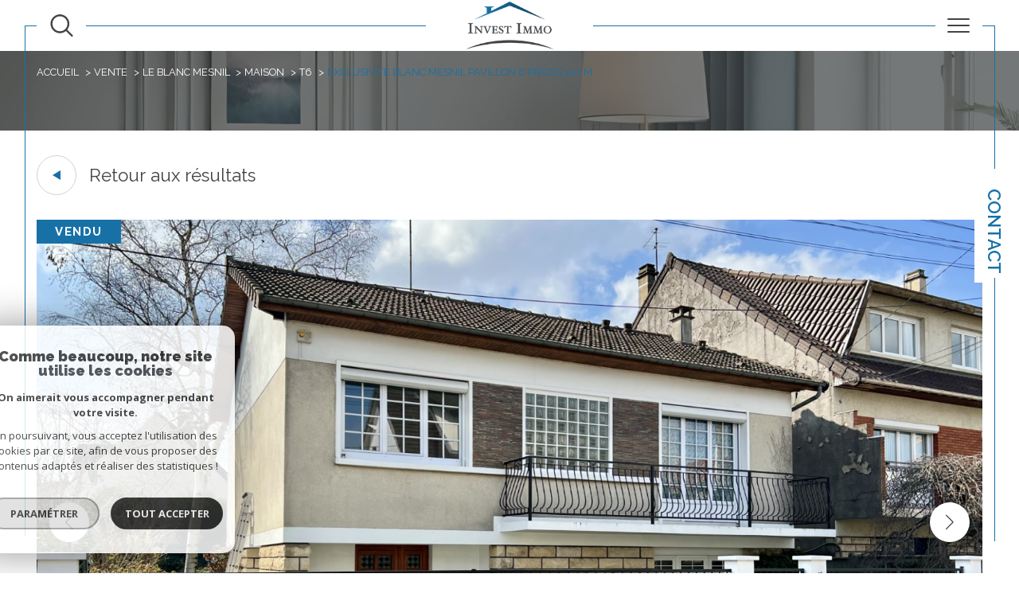

--- FILE ---
content_type: text/html; charset=UTF-8
request_url: https://www.agenceinvestimmo.fr/vente/8-le-blanc-mesnil/maison/t6/859-exclusivite-blanc-mesnil-pavillon-6-pieces-110-m/
body_size: 36059
content:


<!DOCTYPE html>
<!-- Sirocco -->
<html lang="fr">
<head>
    <meta charset="utf-8"/>
    <base href="https://www.agenceinvestimmo.fr/">

    <meta http-equiv="X-UA-Compatible" content="IE=edge">

    <title>Exclusivité BLANC-MESNIL PAVILLON 6 PIECES 110 m² | Invest Immo</title>
    <meta name="description" content="">
    <meta name="author" content="">
    <meta name="Language" content="fr">


    
                                    <meta name="generator" content="sirocco" >
                            <link  rel="canonical" href="https://www.agenceinvestimmo.fr/vente/8-le-blanc-mesnil/maison/t6/859-exclusivite-blanc-mesnil-pavillon-6-pieces-110-m/" >
                            <meta property="generator" content="bObcat" >
                        
    
            
    

    
    <meta name="viewport" content="width=device-width, initial-scale=1.0, maximum-scale=5.0">

    
        <link rel="image_src" href="images/logoSite.png" />
    
    
        <link rel="icon" href="images/favicon.png" type="image/png"/>
        <link rel="shortcut icon" href="images/favicon.png" type="image/png"/>
    

    
            

    
            <meta property="og:title" content="Exclusivit&eacute; BLANC-MESNIL PAVILLON 6 PIECES 110 m&sup2;" />
        <meta property="og:type" content="Article" />
        <meta property="og:image" content="//investbobigny.staticlbi.com/1200xauto/images/biens/1/680fae0a74d840a07ac40d275f615215/photo_698c8dc6b8287719f7b47c218b6972e7.jpg" />
        <meta property="og:description" content="  LE BLANC-MESNIL à moins de 10 min à pied de la gare!...   INVEST IMMO vous présente en exclusivité une maison non mitoyenne (on peut même en faire le tour), très bien entretenue.   
  Au rez-de-chaussée : une belle entrée  nantie de placards permettant... " />
        <meta property="og:url" content="https://www.agenceinvestimmo.fr/vente/8-le-blanc-mesnil/maison/t6/859-exclusivite-blanc-mesnil-pavillon-6-pieces-110-m/" />
    

    

                            
                <meta name="twitter:card" content="summary_large_image"/>
        <meta name="twitter:title" content="Exclusivité BLANC-MESNIL PAVILLON 6 PIECES 110 m² | Invest Immo"/>
        <meta name="twitter:description" content=""/>
        <meta name="twitter:image" content="images/logo_twittercard.png"/>
        <meta name="twitter:url" content="https://www.agenceinvestimmo.fr/"/>
    

     

    
        <link rel="preload" href="/js/main.min.js?v=1.7.8" as="script">
        <link rel="preload" href="/js/vendors/vendors.min.js?v=1.7.8" as="script">
    

    <link rel="stylesheet" type="text/css" href="/css/screen.css?v=1.7.8" />
     

    
                    <script async src="https://www.googletagmanager.com/gtag/js?id=G-3XY0Y7BQH5"></script>
      <script language="JavaScript" type="text/javascript">
        window.dataLayer = window.dataLayer || [];
        function gtag(){
          dataLayer.push(arguments);
        }
        gtag('js', new Date());
        gtag('config', 'G-3XY0Y7BQH5');
      </script>
      <script>
        gtag('consent', 'default', {
          'ad_storage': 'granted',
          'analytics_storage': 'granted',
          'ad_user_data': 'granted',
          'ad_personalization': 'granted',
        });
      </script>
      

    

    
</head>


    


        


    



<body id="bodyjs" class="body js-search-filter  body--search-v1  body--page-property-detail-v1 body--inner" data-modal-target="main-message">




                                                
        
                    

<header class="js-header header header--inner header--search-opened header--v1 " id="">
    <div class="header__wrapper ">

        <div class="js-headertop header__top-container ">

			<div class="header__top-container--decorate--all ">
				<span class="header__top-container--decorate" data-animation="scale-up-hor-center" data-animation-duration="2.6"></span>

				<div class="js-header-nav">
					<div class="header__nav">
						
							<!-- [BEGIN] Menu -->
<nav aria-label="Navigation principale" class="main-nav main-nav--horizontal" id="main-nav" tabindex="-1">
    <div class="main-nav__top">
        <button aria-label="Fermer" class="main-nav__close">
            <span class="main-nav__close-text">Fermer</span>
            <svg class="main-nav__close-icon" xmlns="http://www.w3.org/2000/svg" viewBox="0 0 150 150"><path d="M134.51 22.49l-6.9-6.88L75 68.12 22.39 15.61l-6.9 6.88L68.1 75l-52.61 52.51 6.9 6.88L75 81.89l52.61 52.5 6.9-6.88L81.9 75l52.61-52.51z"/></svg>
        </button>
        <div class="main-nav__topbar">
            

<div class="topbar">
    <div class="topbar__wrapper">
                    <div class="topbar__lang lang-switch ">
                <form method="post" action="">
                    <label class="topbar__lang-label" for="lang-236013333">Langue</label>
                    <select class="js-select js-select--light lang__select  "  name="lang" id="lang-236013333" required>
                                                    <option value="fr" class="lang-switch__option lang-switch__option--fr" data-action="//www.agenceinvestimmo.fr/vente/8-le-blanc-mesnil/maison/t6/859-exclusivite-blanc-mesnil-pavillon-6-pieces-110-m/" selected>
                                <span>fr</span>
                            </option>
                                                    <option value="en" class="lang-switch__option lang-switch__option--en" data-action="//www.agenceinvestimmo.fr/vente/8-le-blanc-mesnil/maison/t6/859-exclusivite-blanc-mesnil-pavillon-6-pieces-110-m/" >
                                <span>en</span>
                            </option>
                                            </select>
                </form>
            </div>
                                    <a href="/selection" class="selection-icon" data-title="bien(s) sélectionné(s)">
                <div class="selection-icon__badge js-selection-count">0</div>
                <div class="selection-icon__icon">
                    <svg class="" xmlns="http://www.w3.org/2000/svg" viewBox="0 0 24.897 22.928">
        <path class="0" d="M258.559,243a7.188,7.188,0,0,0-5.342,2.437A7.189,7.189,0,0,0,247.874,243c-3.593,0-6.106,3.32-6.106,7.226,0,2.856,1.441,8.421,11.087,13.6a.762.762,0,0,0,.722,0c9.647-5.176,11.087-10.741,11.087-13.6C264.665,246.408,262.223,243,258.559,243Z" transform="translate(-240.768 -242)" stroke-width="2"/>
</svg>

                </div>
            </a>
            </div>
</div>
        </div>
    </div>

    <div class="main-nav__wrapper">
        <ul class="main-nav__menu menu">
                                
    <li class="menu__item  ">
    <div class="menu__item-header">
                    <a
                                            href="/"
                                        class="menu__link "
                    target=""
                                                    >
                ACCUEIL                            </a>
            </div>
    </li>                                
    <li class="menu__item  ">
    <div class="menu__item-header">
                    <a
                                            href="/vente/1"
                                        class="menu__link "
                    target=""
                                                    >
                ACHETER                            </a>
            </div>
    </li>                                
    <li class="menu__item  ">
    <div class="menu__item-header">
                    <a
                                            href="/location/1"
                                        class="menu__link "
                    target=""
                                                    >
                LOUER                            </a>
            </div>
    </li>                                
    <li class="menu__item menu__item--logo ">
    <div class="menu__item-header">
                    <a
                                            href="/"
                                        class="menu__link "
                    target=""
                                                    >
                                <img src="//investbobigny.staticlbi.com/original/images/logoSite.png" class="" alt="" />            </a>
            </div>
    </li>                                
    <li class="menu__item  ">
    <div class="menu__item-header">
                    <a
                                            href="/gestion-locative"
                                        class="menu__link "
                    target=""
                                                    >
                GESTION LOCATIVE                            </a>
            </div>
    </li>                                
    <li class="menu__item  ">
    <div class="menu__item-header">
                    <a
                                            href="/estimation"
                                        class="menu__link "
                    target=""
                                                    >
                ESTIMATION                            </a>
            </div>
    </li>                                
    <li class="menu__item  ">
    <div class="menu__item-header">
                    <a
                                            href="/equipe/"
                                        class="menu__link "
                    target=""
                                                    >
                NOTRE ÉQUIPE                            </a>
            </div>
    </li>                    </ul>
    </div>
</nav>
<!-- [END] Menu -->
						
					</div>
				</div>
								<div class="header__tools">
                                            <div class="header__search-box">
                            <button class="header__search-toggle js_filter_toggle" data-modal-mobile-target="search-filter-full" aria-label=TRAD_MELTEM_ouvrirlemoteurderecherche>
                                <svg class="search-toggle__icon" xmlns="http://www.w3.org/2000/svg" viewBox="0 0 150 150">
        <path d="M141.33 133.34l-32.69-32.69a57.26 57.26 0 10-8 8l32.69 32.66a5.66 5.66 0 008-8zm-77-23.12a45.92 45.92 0 1145.94-45.91 46 46 0 01-45.96 45.91z"/>
</svg>

                                                                    <span class="search-toggle__label">Recherche</span>
                                                            </button>
                        </div>
                    
					<!--<div class="header__logo"><a class="header__home-link" href="index.html"><img src="images/logoSite.png" alt=""></a></div>-->

					<div class="header__topbar">
						

<div class="topbar">
    <div class="topbar__wrapper">
                    <div class="topbar__lang lang-switch ">
                <form method="post" action="">
                    <label class="topbar__lang-label" for="lang-963018214">Langue</label>
                    <select class="js-select js-select--light lang__select  "  name="lang" id="lang-963018214" required>
                                                    <option value="fr" class="lang-switch__option lang-switch__option--fr" data-action="//www.agenceinvestimmo.fr/vente/8-le-blanc-mesnil/maison/t6/859-exclusivite-blanc-mesnil-pavillon-6-pieces-110-m/" selected>
                                <span>fr</span>
                            </option>
                                                    <option value="en" class="lang-switch__option lang-switch__option--en" data-action="//www.agenceinvestimmo.fr/vente/8-le-blanc-mesnil/maison/t6/859-exclusivite-blanc-mesnil-pavillon-6-pieces-110-m/" >
                                <span>en</span>
                            </option>
                                            </select>
                </form>
            </div>
                                    <a href="/selection" class="selection-icon" data-title="bien(s) sélectionné(s)">
                <div class="selection-icon__badge js-selection-count">0</div>
                <div class="selection-icon__icon">
                    <svg class="" xmlns="http://www.w3.org/2000/svg" viewBox="0 0 24.897 22.928">
        <path class="0" d="M258.559,243a7.188,7.188,0,0,0-5.342,2.437A7.189,7.189,0,0,0,247.874,243c-3.593,0-6.106,3.32-6.106,7.226,0,2.856,1.441,8.421,11.087,13.6a.762.762,0,0,0,.722,0c9.647-5.176,11.087-10.741,11.087-13.6C264.665,246.408,262.223,243,258.559,243Z" transform="translate(-240.768 -242)" stroke-width="2"/>
</svg>

                </div>
            </a>
            </div>
</div>

					</div>

				</div>

				<div class="header__logo-mobile"><a class="header__home-link" href="index.html"><img src="images/logoSite.png" alt=""></a></div>

				<div class="header__nav-toggle">
					<button class="nav-toggle" id="nav-toggle" aria-label="Ouvrir le menu">
						<span class="nav-toggle__lines"></span>
					</button>
				</div>
			</div>

        </div>


        <div class="js-header__leftbar header__decorate-verticalbar--left">
            <span class="header__decorate-verticalbar--left-decorate" data-animation="headerLeftBar" data-animation-delay="2.6" data-animation-duration="2.4"></span>
        </div>
        <div class="js-header__rightbar header__rightbar">
            <div class="header__rightbar-before" data-animation="headerRightBarTop" data-animation-delay="2.6" data-animation-duration="1.2"></div>
                <div class="header__rightbar--text">
                                            <a href="/contact" class="header__rightbar--link" >Contact</a>
                                    </div>
            <div class="header__rightbar-after" data-animation="headerRightBarBottom" data-animation-delay="3.8" data-animation-duration="1.2"></div>
        </div>


        <div class="js-headercontent header__content">
            <div class="js-header__search header__search">
                <div class="header__search-wrapper js-search-holder--horizontal">
                    



                            <div class="form-search-filter__container" data-hidden="true"         >
        <form method="post" action="/nos-biens/[base64]/1"
            class="form-search-filter list-annonces-form js-form-search-filter open" id="js-main">
            <div class="formLine__container" data-hidden="true" >
                                                                                                                                                                                                                                                                                                                                                                                                                                                                                                                                                                                                                                                                                                                                                                                                                                                                                                                                                                                                                                                                                


                        <div class="line__container line1__container">
            <div class="line__container__structure">
                                    <div class="line__structure section0 canHidden ">
                                                                                    <div class="form__field form-offredem__field" data-component-name="offredem">



                                                                                                                        
                                                

                                    

                                                                                                                                    

                                                            

                                                                                    

                                                                                                                                                            

                                                                        


<div class="formOffredem__container" data-search-component="offredem" data-search-field-type="radio">
    <div class="form__structure">
        <ul class="form__content">
                            <li class="list-elements__structure js_change_form_parent">
                    <span data-init="acheter" class=" js_change_form_parent_active button-select__element active">Acheter <span class="button-select__element__text">De l'ancien</span></span>
                    <ul class="elements__content">
                                                                                    <li class="item-element">
                                    <input class="radio__item" type="radio" name="offredem[]" id="main__offredem__0_0"
                                           value="0" checked="checked"                                           data-search-field="offredem"
                                           data-search-id="offredem0"
                                           data-search-label="De l'ancien"
                                    >
                                    <label data-form="js-form-search-filter" class="js_change_form item-label" for="main__offredem__0_0" data-search-id="offredem0" data-search-label="De l'ancien">
                                        <span class="radio__item-span"></span>
                                        <span class="radio__item-text">De l'ancien</span>
                                    </label>
                                </li>
                                                                                                                                                                    <li class="item-element">
                                    <input class="radio__item" type="radio" name="offredem[]" id="main__offredem__0_10"
                                           value="10"                                            data-search-field="offredem"
                                           data-search-id="offredem10"
                                           data-search-label="De l'immo pro"
                                    >
                                    <label data-form="js-form-search-filter" class="js_change_form item-label" for="main__offredem__0_10" data-search-id="offredem10" data-search-label="De l'immo pro">
                                        <span class="radio__item-span"></span>
                                        <span class="radio__item-text">De l'immo pro</span>
                                    </label>
                                </li>
                                                                                                                                                                                                                                    </ul>
                </li>
                                    <li class="list-elements__structure">
                <button type="button" class="button-select__element js_change_form" data-remove="true" data-form="js_form_estimate" data-remove="true">Estimer</button>
            </li>
        </ul>
    </div>
    <div class="link-email__content">
                <a href="/alerte-email" class="link-email__element links-group__link  button">
            <span class="link-email__content-icon"><svg class="link-email__content-icon-svg" viewBox="0 0 19.064 20.011">
        <g>
        <path d="M18.973,13.506,16.806,5.7a7.768,7.768,0,0,0-15.07.393L.06,13.631A2.5,2.5,0,0,0,2.5,16.673H5.506a4.167,4.167,0,0,0,8.167,0h2.892a2.5,2.5,0,0,0,2.408-3.167ZM9.59,18.339a2.5,2.5,0,0,1-2.347-1.667h4.694A2.5,2.5,0,0,1,9.59,18.339m7.638-3.663a.828.828,0,0,1-.667.329H2.5a.834.834,0,0,1-.833-.833.824.824,0,0,1,.02-.181L3.363,6.449A6.1,6.1,0,0,1,15.2,6.139l2.167,7.81a.827.827,0,0,1-.136.728" transform="translate(0 0)" fill="#fff"/>
    </g>
</svg>
</span>
            <span class="link-email__content-label">Créez votre alerte e-mail</span>
        </a>
    </div>
</div>
</div>
                                                                        </div>
                            </div>
                    </div>
                    <div class="line__container line2__container">
            <div class="line__container__structure">
                                    <div class="line__structure section0 canHidden ">
                                                                                    <div class="form__field form-type__field" data-component-name="type"><div class="formSelect__container formSelect__container__type" data-search-component="type" data-search-field-type="select">
    <div class="formSelect__structure">
        <label class="label-element" for="main__type__0">Type de bien</label>
        <div class="formSelect__content">
            <select multiple name="type[]" id="main__type__0" class="select__input js-select-search" data-field="type[]">
                                    <option value="2" data-text="Appartement" >
                        Appartement
                    </option>
                                    <option value="20" data-text="Autre" >
                        Autre
                    </option>
                                    <option value="15" data-text="Garage" >
                        Garage
                    </option>
                                    <option value="21" data-text="Immeuble" >
                        Immeuble
                    </option>
                                    <option value="1" data-text="Maison"  selected="selected">
                        Maison
                    </option>
                                    <option value="16" data-text="Parking" >
                        Parking
                    </option>
                                    <option value="4" data-text="Studio" >
                        Studio
                    </option>
                                    <option value="5" data-text="Terrain" >
                        Terrain
                    </option>
                            </select>
        </div>
    </div>
</div>
</div>
                                                                                                                <div class="form__field form-commerce__field" data-component-name="commerce"></div>
                                                                        </div>
                                    <div class="line__structure section1 canHidden ">
                                                                                    <div class="form__field form-localisation__field" data-component-name="localisation"><div class="formSelect__container formSelect__container__localizator" data-search-component="localisation"
     data-search-field-type="localizator">
    <div class="formSelect__structure">
        <div class="formSelect__content">
            <div class="formSelect__localizator localizator" data-name="localisation[loc][]" tabindex="0"
                 data-source="i/javascript/localisationAllItems" data-filter-type="LocalizatorSearch"
                 data-field="localisation[loc][]">
                <div class="localizator__summary">
                    <div class="localizator__values">
                        <div class="localizator__value localizator__value--count"></div>
                        <div class="localizator__hidden"></div>
                    </div>
                </div>
                <div class="localizator__content">
                    <div class="localizator__input textfield">
                        <input class="textfield__input" type="text" spellcheck="false"
                               placeholder="Localisation">
                    </div>
                    <div class="ss-add"><span class="ss-plus"></span></div>
                    <div class="localizator__search">
                        <div class="localizator__select">
                            <select class="js-select js-select--custom js-select--main" multiple="multiple">
                                                                    <option value="ville-36335">ville-36335</option>
                                                            </select>
                        </div>
                    </div>

                    <div class="localizator__values-container">
                        <div class="localizator__values">

                        </div>
                        <div class="localizator__extra">
                            <div class="radios">
                                <fieldset class="radios__fieldset">
                                    <legend class="radios__legend">Dans un rayon de</legend>
                                    <ul class="radios__group">
                                                                                    <li class="radios__item">
                                                <div class="radio">
                                                    
                                                    <input
                                                            class="input_radio_element"
                                                            type="radio"
                                                            name="localisation[distance]"
                                                            value="5"
                                                            id="main__localisation__0_distance_5"
                                                                                                                        data-field="localisation[distance]"
                                                            data-search-label="autour de 5 km"
                                                    />
                                                    <label class="label_radio_element" for="main__localisation__0_distance_5"><span class="check_radio_element"></span> 5 km</label>
                                                </div>
                                            </li>
                                                                                    <li class="radios__item">
                                                <div class="radio">
                                                    
                                                    <input
                                                            class="input_radio_element"
                                                            type="radio"
                                                            name="localisation[distance]"
                                                            value="10"
                                                            id="main__localisation__0_distance_10"
                                                                                                                        data-field="localisation[distance]"
                                                            data-search-label="autour de 10 km"
                                                    />
                                                    <label class="label_radio_element" for="main__localisation__0_distance_10"><span class="check_radio_element"></span> 10 km</label>
                                                </div>
                                            </li>
                                                                                    <li class="radios__item">
                                                <div class="radio">
                                                    
                                                    <input
                                                            class="input_radio_element"
                                                            type="radio"
                                                            name="localisation[distance]"
                                                            value="15"
                                                            id="main__localisation__0_distance_15"
                                                                                                                        data-field="localisation[distance]"
                                                            data-search-label="autour de 15 km"
                                                    />
                                                    <label class="label_radio_element" for="main__localisation__0_distance_15"><span class="check_radio_element"></span> 15 km</label>
                                                </div>
                                            </li>
                                                                                    <li class="radios__item">
                                                <div class="radio">
                                                    
                                                    <input
                                                            class="input_radio_element"
                                                            type="radio"
                                                            name="localisation[distance]"
                                                            value="20"
                                                            id="main__localisation__0_distance_20"
                                                                                                                        data-field="localisation[distance]"
                                                            data-search-label="autour de 20 km"
                                                    />
                                                    <label class="label_radio_element" for="main__localisation__0_distance_20"><span class="check_radio_element"></span> 20 km</label>
                                                </div>
                                            </li>
                                                                                    <li class="radios__item">
                                                <div class="radio">
                                                    
                                                    <input
                                                            class="input_radio_element"
                                                            type="radio"
                                                            name="localisation[distance]"
                                                            value="25"
                                                            id="main__localisation__0_distance_25"
                                                                                                                        data-field="localisation[distance]"
                                                            data-search-label="autour de 25 km"
                                                    />
                                                    <label class="label_radio_element" for="main__localisation__0_distance_25"><span class="check_radio_element"></span> 25 km</label>
                                                </div>
                                            </li>
                                                                                    <li class="radios__item">
                                                <div class="radio">
                                                    
                                                    <input
                                                            class="input_radio_element"
                                                            type="radio"
                                                            name="localisation[distance]"
                                                            value="30"
                                                            id="main__localisation__0_distance_30"
                                                                                                                        data-field="localisation[distance]"
                                                            data-search-label="autour de 30 km"
                                                    />
                                                    <label class="label_radio_element" for="main__localisation__0_distance_30"><span class="check_radio_element"></span> 30 km</label>
                                                </div>
                                            </li>
                                                                            </ul>
                                </fieldset>
                            </div>
                        </div>
                    </div>
                </div>
                <div class="localizator__plus"></div>
            </div>
        </div>
    </div>
</div>



</div>
                                                                        </div>
                                    <div class="line__structure section2 canHidden ">
                                                                                    <div class="form__field form-prices__field" data-component-name="prices">    
<div class="formRange__container range " data-search-component="prices" data-search-field-type="range" data-min="315000"
     data-max="545000" data-search-label="Budget">
    <div class="formRange__structure">
        <label for="main__prices__0"
               class="formRange__label">Budget </label>
        <div class="range__input" tabindex="0" data-steps="" data-id="price">
            <div class="formRange__content range__summary">
                Budget
            </div>
            <div class="range__plus"></div>
            <div class="range__content">
                <div class="range__slider"></div>
                <div class="range__preview">
                    <div class="range__highlight">
                        <span class="range__text">Mini</span>
                        <input name="prices[min]" type="number" value="315000" class="range__input range__input-min" data-field="prices[min]">
                        <input type="hidden" name="prices[rmin]" value="315000" class="range__input-rmin">
                        <span class="range__unit">€</span>
                    </div>
                    <div class="range__highlight">
                        <span class="range__text">Maxi</span>
                        <input name="prices[max]" type="number" value="545000" class="range__input range__input-max" data-field="prices[max]">
                        <input type="hidden" name="prices[rmax]" value="545000" class="range__input-rmax">
                        <span class="range__unit">€</span>
                    </div>
                </div>
                <div class="formRange__reset-content">
    <button type="reset" class="button__reset-button">
                <span class="button__reset-svg"><svg class="reset__icon-svg" x="0px" y="0px" viewBox="0 0 34.9 34.9">
        <path d="M17.6,23.2c2.5,0,4.6-1.7,5.3-4.1c0.2-0.5,0.7-0.7,1.2-0.5c0.4,0.2,0.7,0.6,0.6,1
	c-0.9,3.1-3.8,5.3-7,5.3c-4-0.1-7.2-3.3-7.3-7.3c0.1-4,3.3-7.3,7.3-7.3c1.9,0,3.7,0.7,5,2.1l0-1.7c0-0.5,0.4-0.9,0.9-0.9
	c0.5,0,0.9,0.4,0.9,0.9l0.1,4c0,0.5-0.4,0.9-0.9,0.9c0,0,0,0,0,0l-4-0.1c-0.5,0-0.9-0.4-0.9-0.9c0,0,0,0,0,0c0-0.5,0.4-0.9,0.9-0.9
	l2,0c-1-1.1-2.5-1.7-4-1.7c-3,0-5.5,2.5-5.5,5.5C12.1,20.7,14.5,23.2,17.6,23.2z"/>
</svg>
</span>
        <span class="button__reset-label">Réinitialiser ce filtre</span>
    </button>
</div>
            </div>
        </div>
    </div>
</div>
</div>
                                                                                                                <div class="form__field form-loyer__field" data-component-name="loyer"></div>
                                                                        </div>
                                    <div class="line__structure section3 canHidden hidden">
                                                                                    <div class="form__field form-nbvacanciers__field" data-component-name="nbvacanciers"></div>
                                                                        </div>
                                    <div class="line__structure section4 canHidden hidden">
                                                                                    <div class="form__field form-datelocsais__field" data-component-name="datelocsais"></div>
                                                                        </div>
                            </div>
                            <div class="button_Content">
                                        <button type="button" class="form-search-filter_btn-toggle filter_button_item link-email__element links-group__link button" data-modal-target="search-filter-full"
                            aria-label="Ouvrir le formulaire de recherche">
                        <span class="search__icon"><svg class="form-search-filter__filter" x="0px" y="0px" viewBox="0 0 34.9 34.9">
        <g>
        <path d="M6,12.1h2.7c0,1.1,0.9,2,2,2h1.3c1.1,0,2-0.9,2-2h14.8c0.4,0,0.7-0.3,0.7-0.7c0-0.4-0.3-0.7-0.7-0.7H14.1
		c0-1.1-0.9-2-2-2h-1.3c-1.1,0-2,0.9-2,2H6c-0.4,0-0.7,0.3-0.7,0.7C5.4,11.8,5.7,12.1,6,12.1z"/>
        <path d="M6,18.1h14.8c0,1.1,0.9,2,2,2h1.3c1.1,0,2-0.9,2-2h2.7c0.4,0,0.7-0.3,0.7-0.7c0-0.4-0.3-0.7-0.7-0.7h0h-2.7
		c0-1.1-0.9-2-2-2h-1.3c-1.1,0-2,0.9-2,2H6c-0.4,0-0.7,0.3-0.7,0.7C5.4,17.8,5.7,18.1,6,18.1z"/>
        <path d="M28.9,22.8C28.9,22.8,28.9,22.8,28.9,22.8L28.9,22.8l-11.8,0c0-1.1-0.9-2-2-2h-1.3c-1.1,0-2,0.9-2,2H6
		c-0.4,0-0.7,0.3-0.7,0.7c0,0.4,0.3,0.7,0.7,0.7c0,0,0,0,0,0h5.7c0,1.1,0.9,2,2,2h1.3c1.1,0,2-0.9,2-2h11.8c0.4,0,0.7-0.3,0.7-0.7
		C29.5,23.1,29.2,22.8,28.9,22.8z"/>
    </g>
</svg>
</span>
                        <span class="search__label">Filtrer</span>
                    </button>
                    <button type="button" class="js_submit_main_form submit_button_item link-email__element links-group__link button">
                                                <span class="submit__label js_ajax_counter">Voir les <span>12</span> annonces</span>
                    </button>
                </div>
                    </div>
    
                <div class="line__container line3__container">
                    <div class="formBubble__container" data-search-component="bubble" data-search-field-type="bubble">
    <div class="formBubble__structure">
        <ul class="formBubble__content"></ul>
    </div>
    <button type="button" class="button-more__element js_button-more__element"></button>
</div>                    <button type="reset" class="reset_button_item js_reset_global_form">
                                                <span class="reset__icon"><svg class="reset__icon-svg" x="0px" y="0px" viewBox="0 0 34.9 34.9">
        <path d="M17.6,23.2c2.5,0,4.6-1.7,5.3-4.1c0.2-0.5,0.7-0.7,1.2-0.5c0.4,0.2,0.7,0.6,0.6,1
	c-0.9,3.1-3.8,5.3-7,5.3c-4-0.1-7.2-3.3-7.3-7.3c0.1-4,3.3-7.3,7.3-7.3c1.9,0,3.7,0.7,5,2.1l0-1.7c0-0.5,0.4-0.9,0.9-0.9
	c0.5,0,0.9,0.4,0.9,0.9l0.1,4c0,0.5-0.4,0.9-0.9,0.9c0,0,0,0,0,0l-4-0.1c-0.5,0-0.9-0.4-0.9-0.9c0,0,0,0,0,0c0-0.5,0.4-0.9,0.9-0.9
	l2,0c-1-1.1-2.5-1.7-4-1.7c-3,0-5.5,2.5-5.5,5.5C12.1,20.7,14.5,23.2,17.6,23.2z"/>
</svg>
</span>
                        <span class="reset__label">Réinitialiser les filtres</span>
                    </button>
                </div>
                    <div class="form-estimate__container js_form_estimate">
        <div class="form-estimate__structure">
            <p class="form-estimate__text"><span>Faites estimer votre bien par un professionnel</span></p>
            <div class="form-estimate__input-content">
                <input class="form-estimate__input-element" type="text" placeholder="saisir une localisation" name="adressebien_bandeau-search-estimation" id="adressebien_bandeau-search-estimation">
                <div class="ss-add"><span class="ss-plus"></span></div>
            </div>
            <a href="/estimation?expand=estimation_pro_group#estimation-formulaires" class="button form-estimate__button js-bandeau-location">
                <span>Estimer votre bien</span>
            </a>
        </div>
    </div>
            </div>
            <input type="hidden" name="allow_fields" value="offredem,type,localisation,prices,reference">
        </form>
        <div class="loader_container"></div>
    </div>

            
                </div>
            </div>

            <div class="header__logo">
                <img src="images/logoSite-v2.png" class="header__logo-drawing" alt="">
            </div>
        </div>


    </div>

</header>
    

<div data-scroll>
    <div class="body__wrapper">


        
                            

<main id="main" class="page-property-detail-v1 main">
    <div class="main__wrapper">

        
                                <div class="form-search-filter__container" data-hidden="true"         >
        <form method="post" action="/nos-biens/[base64]/1"
            class="form-search-filter list-annonces-form js-form-search-filter open" id="js-main">
            <div class="formLine__container" data-hidden="true" >
                                                                                                                                                                                                                                                                                                                                                                                                                                                                                                                                                                                                                                                                                                                                                                                                                                                                                                                                                                                                                                                                                


                        <div class="line__container line1__container">
            <div class="line__container__structure">
                                    <div class="line__structure section0 canHidden ">
                                                                                    <div class="form__field form-offredem__field" data-component-name="offredem">



                                                                                                                        
                                                

                                    

                                                                                                                                    

                                                            

                                                                                    

                                                                                                                                                            

                                                                        


<div class="formOffredem__container" data-search-component="offredem" data-search-field-type="radio">
    <div class="form__structure">
        <ul class="form__content">
                            <li class="list-elements__structure js_change_form_parent">
                    <span data-init="acheter" class=" js_change_form_parent_active button-select__element active">Acheter <span class="button-select__element__text">De l'ancien</span></span>
                    <ul class="elements__content">
                                                                                    <li class="item-element">
                                    <input class="radio__item" type="radio" name="offredem[]" id="main__offredem__0_0"
                                           value="0" checked="checked"                                           data-search-field="offredem"
                                           data-search-id="offredem0"
                                           data-search-label="De l'ancien"
                                    >
                                    <label data-form="js-form-search-filter" class="js_change_form item-label" for="main__offredem__0_0" data-search-id="offredem0" data-search-label="De l'ancien">
                                        <span class="radio__item-span"></span>
                                        <span class="radio__item-text">De l'ancien</span>
                                    </label>
                                </li>
                                                                                                                                                                    <li class="item-element">
                                    <input class="radio__item" type="radio" name="offredem[]" id="main__offredem__0_10"
                                           value="10"                                            data-search-field="offredem"
                                           data-search-id="offredem10"
                                           data-search-label="De l'immo pro"
                                    >
                                    <label data-form="js-form-search-filter" class="js_change_form item-label" for="main__offredem__0_10" data-search-id="offredem10" data-search-label="De l'immo pro">
                                        <span class="radio__item-span"></span>
                                        <span class="radio__item-text">De l'immo pro</span>
                                    </label>
                                </li>
                                                                                                                                                                                                                                    </ul>
                </li>
                                    <li class="list-elements__structure">
                <button type="button" class="button-select__element js_change_form" data-remove="true" data-form="js_form_estimate" data-remove="true">Estimer</button>
            </li>
        </ul>
    </div>
    <div class="link-email__content">
                <a href="/alerte-email" class="link-email__element links-group__link  button">
            <span class="link-email__content-icon"><svg class="link-email__content-icon-svg" viewBox="0 0 19.064 20.011">
        <g>
        <path d="M18.973,13.506,16.806,5.7a7.768,7.768,0,0,0-15.07.393L.06,13.631A2.5,2.5,0,0,0,2.5,16.673H5.506a4.167,4.167,0,0,0,8.167,0h2.892a2.5,2.5,0,0,0,2.408-3.167ZM9.59,18.339a2.5,2.5,0,0,1-2.347-1.667h4.694A2.5,2.5,0,0,1,9.59,18.339m7.638-3.663a.828.828,0,0,1-.667.329H2.5a.834.834,0,0,1-.833-.833.824.824,0,0,1,.02-.181L3.363,6.449A6.1,6.1,0,0,1,15.2,6.139l2.167,7.81a.827.827,0,0,1-.136.728" transform="translate(0 0)" fill="#fff"/>
    </g>
</svg>
</span>
            <span class="link-email__content-label">Créez votre alerte e-mail</span>
        </a>
    </div>
</div>
</div>
                                                                        </div>
                            </div>
                    </div>
                    <div class="line__container line2__container">
            <div class="line__container__structure">
                                    <div class="line__structure section0 canHidden ">
                                                                                    <div class="form__field form-type__field" data-component-name="type"><div class="formSelect__container formSelect__container__type" data-search-component="type" data-search-field-type="select">
    <div class="formSelect__structure">
        <label class="label-element" for="main__type__0">Type de bien</label>
        <div class="formSelect__content">
            <select multiple name="type[]" id="main__type__0" class="select__input js-select-search" data-field="type[]">
                                    <option value="2" data-text="Appartement" >
                        Appartement
                    </option>
                                    <option value="20" data-text="Autre" >
                        Autre
                    </option>
                                    <option value="15" data-text="Garage" >
                        Garage
                    </option>
                                    <option value="21" data-text="Immeuble" >
                        Immeuble
                    </option>
                                    <option value="1" data-text="Maison"  selected="selected">
                        Maison
                    </option>
                                    <option value="16" data-text="Parking" >
                        Parking
                    </option>
                                    <option value="4" data-text="Studio" >
                        Studio
                    </option>
                                    <option value="5" data-text="Terrain" >
                        Terrain
                    </option>
                            </select>
        </div>
    </div>
</div>
</div>
                                                                                                                <div class="form__field form-commerce__field" data-component-name="commerce"></div>
                                                                        </div>
                                    <div class="line__structure section1 canHidden ">
                                                                                    <div class="form__field form-localisation__field" data-component-name="localisation"><div class="formSelect__container formSelect__container__localizator" data-search-component="localisation"
     data-search-field-type="localizator">
    <div class="formSelect__structure">
        <div class="formSelect__content">
            <div class="formSelect__localizator localizator" data-name="localisation[loc][]" tabindex="0"
                 data-source="i/javascript/localisationAllItems" data-filter-type="LocalizatorSearch"
                 data-field="localisation[loc][]">
                <div class="localizator__summary">
                    <div class="localizator__values">
                        <div class="localizator__value localizator__value--count"></div>
                        <div class="localizator__hidden"></div>
                    </div>
                </div>
                <div class="localizator__content">
                    <div class="localizator__input textfield">
                        <input class="textfield__input" type="text" spellcheck="false"
                               placeholder="Localisation">
                    </div>
                    <div class="ss-add"><span class="ss-plus"></span></div>
                    <div class="localizator__search">
                        <div class="localizator__select">
                            <select class="js-select js-select--custom js-select--main" multiple="multiple">
                                                                    <option value="ville-36335">ville-36335</option>
                                                            </select>
                        </div>
                    </div>

                    <div class="localizator__values-container">
                        <div class="localizator__values">

                        </div>
                        <div class="localizator__extra">
                            <div class="radios">
                                <fieldset class="radios__fieldset">
                                    <legend class="radios__legend">Dans un rayon de</legend>
                                    <ul class="radios__group">
                                                                                    <li class="radios__item">
                                                <div class="radio">
                                                    
                                                    <input
                                                            class="input_radio_element"
                                                            type="radio"
                                                            name="localisation[distance]"
                                                            value="5"
                                                            id="main__localisation__0_distance_5"
                                                                                                                        data-field="localisation[distance]"
                                                            data-search-label="autour de 5 km"
                                                    />
                                                    <label class="label_radio_element" for="main__localisation__0_distance_5"><span class="check_radio_element"></span> 5 km</label>
                                                </div>
                                            </li>
                                                                                    <li class="radios__item">
                                                <div class="radio">
                                                    
                                                    <input
                                                            class="input_radio_element"
                                                            type="radio"
                                                            name="localisation[distance]"
                                                            value="10"
                                                            id="main__localisation__0_distance_10"
                                                                                                                        data-field="localisation[distance]"
                                                            data-search-label="autour de 10 km"
                                                    />
                                                    <label class="label_radio_element" for="main__localisation__0_distance_10"><span class="check_radio_element"></span> 10 km</label>
                                                </div>
                                            </li>
                                                                                    <li class="radios__item">
                                                <div class="radio">
                                                    
                                                    <input
                                                            class="input_radio_element"
                                                            type="radio"
                                                            name="localisation[distance]"
                                                            value="15"
                                                            id="main__localisation__0_distance_15"
                                                                                                                        data-field="localisation[distance]"
                                                            data-search-label="autour de 15 km"
                                                    />
                                                    <label class="label_radio_element" for="main__localisation__0_distance_15"><span class="check_radio_element"></span> 15 km</label>
                                                </div>
                                            </li>
                                                                                    <li class="radios__item">
                                                <div class="radio">
                                                    
                                                    <input
                                                            class="input_radio_element"
                                                            type="radio"
                                                            name="localisation[distance]"
                                                            value="20"
                                                            id="main__localisation__0_distance_20"
                                                                                                                        data-field="localisation[distance]"
                                                            data-search-label="autour de 20 km"
                                                    />
                                                    <label class="label_radio_element" for="main__localisation__0_distance_20"><span class="check_radio_element"></span> 20 km</label>
                                                </div>
                                            </li>
                                                                                    <li class="radios__item">
                                                <div class="radio">
                                                    
                                                    <input
                                                            class="input_radio_element"
                                                            type="radio"
                                                            name="localisation[distance]"
                                                            value="25"
                                                            id="main__localisation__0_distance_25"
                                                                                                                        data-field="localisation[distance]"
                                                            data-search-label="autour de 25 km"
                                                    />
                                                    <label class="label_radio_element" for="main__localisation__0_distance_25"><span class="check_radio_element"></span> 25 km</label>
                                                </div>
                                            </li>
                                                                                    <li class="radios__item">
                                                <div class="radio">
                                                    
                                                    <input
                                                            class="input_radio_element"
                                                            type="radio"
                                                            name="localisation[distance]"
                                                            value="30"
                                                            id="main__localisation__0_distance_30"
                                                                                                                        data-field="localisation[distance]"
                                                            data-search-label="autour de 30 km"
                                                    />
                                                    <label class="label_radio_element" for="main__localisation__0_distance_30"><span class="check_radio_element"></span> 30 km</label>
                                                </div>
                                            </li>
                                                                            </ul>
                                </fieldset>
                            </div>
                        </div>
                    </div>
                </div>
                <div class="localizator__plus"></div>
            </div>
        </div>
    </div>
</div>



</div>
                                                                        </div>
                                    <div class="line__structure section2 canHidden ">
                                                                                    <div class="form__field form-prices__field" data-component-name="prices">    
<div class="formRange__container range " data-search-component="prices" data-search-field-type="range" data-min="315000"
     data-max="545000" data-search-label="Budget">
    <div class="formRange__structure">
        <label for="main__prices__0"
               class="formRange__label">Budget </label>
        <div class="range__input" tabindex="0" data-steps="" data-id="price">
            <div class="formRange__content range__summary">
                Budget
            </div>
            <div class="range__plus"></div>
            <div class="range__content">
                <div class="range__slider"></div>
                <div class="range__preview">
                    <div class="range__highlight">
                        <span class="range__text">Mini</span>
                        <input name="prices[min]" type="number" value="315000" class="range__input range__input-min" data-field="prices[min]">
                        <input type="hidden" name="prices[rmin]" value="315000" class="range__input-rmin">
                        <span class="range__unit">€</span>
                    </div>
                    <div class="range__highlight">
                        <span class="range__text">Maxi</span>
                        <input name="prices[max]" type="number" value="545000" class="range__input range__input-max" data-field="prices[max]">
                        <input type="hidden" name="prices[rmax]" value="545000" class="range__input-rmax">
                        <span class="range__unit">€</span>
                    </div>
                </div>
                <div class="formRange__reset-content">
    <button type="reset" class="button__reset-button">
                <span class="button__reset-svg"><svg class="reset__icon-svg" x="0px" y="0px" viewBox="0 0 34.9 34.9">
        <path d="M17.6,23.2c2.5,0,4.6-1.7,5.3-4.1c0.2-0.5,0.7-0.7,1.2-0.5c0.4,0.2,0.7,0.6,0.6,1
	c-0.9,3.1-3.8,5.3-7,5.3c-4-0.1-7.2-3.3-7.3-7.3c0.1-4,3.3-7.3,7.3-7.3c1.9,0,3.7,0.7,5,2.1l0-1.7c0-0.5,0.4-0.9,0.9-0.9
	c0.5,0,0.9,0.4,0.9,0.9l0.1,4c0,0.5-0.4,0.9-0.9,0.9c0,0,0,0,0,0l-4-0.1c-0.5,0-0.9-0.4-0.9-0.9c0,0,0,0,0,0c0-0.5,0.4-0.9,0.9-0.9
	l2,0c-1-1.1-2.5-1.7-4-1.7c-3,0-5.5,2.5-5.5,5.5C12.1,20.7,14.5,23.2,17.6,23.2z"/>
</svg>
</span>
        <span class="button__reset-label">Réinitialiser ce filtre</span>
    </button>
</div>
            </div>
        </div>
    </div>
</div>
</div>
                                                                                                                <div class="form__field form-loyer__field" data-component-name="loyer"></div>
                                                                        </div>
                                    <div class="line__structure section3 canHidden hidden">
                                                                                    <div class="form__field form-nbvacanciers__field" data-component-name="nbvacanciers"></div>
                                                                        </div>
                                    <div class="line__structure section4 canHidden hidden">
                                                                                    <div class="form__field form-datelocsais__field" data-component-name="datelocsais"></div>
                                                                        </div>
                            </div>
                            <div class="button_Content">
                                        <button type="button" class="form-search-filter_btn-toggle filter_button_item link-email__element links-group__link button" data-modal-target="search-filter-full"
                            aria-label="Ouvrir le formulaire de recherche">
                        <span class="search__icon"><svg class="form-search-filter__filter" x="0px" y="0px" viewBox="0 0 34.9 34.9">
        <g>
        <path d="M6,12.1h2.7c0,1.1,0.9,2,2,2h1.3c1.1,0,2-0.9,2-2h14.8c0.4,0,0.7-0.3,0.7-0.7c0-0.4-0.3-0.7-0.7-0.7H14.1
		c0-1.1-0.9-2-2-2h-1.3c-1.1,0-2,0.9-2,2H6c-0.4,0-0.7,0.3-0.7,0.7C5.4,11.8,5.7,12.1,6,12.1z"/>
        <path d="M6,18.1h14.8c0,1.1,0.9,2,2,2h1.3c1.1,0,2-0.9,2-2h2.7c0.4,0,0.7-0.3,0.7-0.7c0-0.4-0.3-0.7-0.7-0.7h0h-2.7
		c0-1.1-0.9-2-2-2h-1.3c-1.1,0-2,0.9-2,2H6c-0.4,0-0.7,0.3-0.7,0.7C5.4,17.8,5.7,18.1,6,18.1z"/>
        <path d="M28.9,22.8C28.9,22.8,28.9,22.8,28.9,22.8L28.9,22.8l-11.8,0c0-1.1-0.9-2-2-2h-1.3c-1.1,0-2,0.9-2,2H6
		c-0.4,0-0.7,0.3-0.7,0.7c0,0.4,0.3,0.7,0.7,0.7c0,0,0,0,0,0h5.7c0,1.1,0.9,2,2,2h1.3c1.1,0,2-0.9,2-2h11.8c0.4,0,0.7-0.3,0.7-0.7
		C29.5,23.1,29.2,22.8,28.9,22.8z"/>
    </g>
</svg>
</span>
                        <span class="search__label">Filtrer</span>
                    </button>
                    <button type="button" class="js_submit_main_form submit_button_item link-email__element links-group__link button">
                                                <span class="submit__label js_ajax_counter">Voir les <span>12</span> annonces</span>
                    </button>
                </div>
                    </div>
    
                <div class="line__container line3__container">
                    <div class="formBubble__container" data-search-component="bubble" data-search-field-type="bubble">
    <div class="formBubble__structure">
        <ul class="formBubble__content"></ul>
    </div>
    <button type="button" class="button-more__element js_button-more__element"></button>
</div>                    <button type="reset" class="reset_button_item js_reset_global_form">
                                                <span class="reset__icon"><svg class="reset__icon-svg" x="0px" y="0px" viewBox="0 0 34.9 34.9">
        <path d="M17.6,23.2c2.5,0,4.6-1.7,5.3-4.1c0.2-0.5,0.7-0.7,1.2-0.5c0.4,0.2,0.7,0.6,0.6,1
	c-0.9,3.1-3.8,5.3-7,5.3c-4-0.1-7.2-3.3-7.3-7.3c0.1-4,3.3-7.3,7.3-7.3c1.9,0,3.7,0.7,5,2.1l0-1.7c0-0.5,0.4-0.9,0.9-0.9
	c0.5,0,0.9,0.4,0.9,0.9l0.1,4c0,0.5-0.4,0.9-0.9,0.9c0,0,0,0,0,0l-4-0.1c-0.5,0-0.9-0.4-0.9-0.9c0,0,0,0,0,0c0-0.5,0.4-0.9,0.9-0.9
	l2,0c-1-1.1-2.5-1.7-4-1.7c-3,0-5.5,2.5-5.5,5.5C12.1,20.7,14.5,23.2,17.6,23.2z"/>
</svg>
</span>
                        <span class="reset__label">Réinitialiser les filtres</span>
                    </button>
                </div>
                    <div class="form-estimate__container js_form_estimate">
        <div class="form-estimate__structure">
            <p class="form-estimate__text"><span>Faites estimer votre bien par un professionnel</span></p>
            <div class="form-estimate__input-content">
                <input class="form-estimate__input-element" type="text" placeholder="saisir une localisation" name="adressebien_bandeau-search-estimation" id="adressebien_bandeau-search-estimation">
                <div class="ss-add"><span class="ss-plus"></span></div>
            </div>
            <a href="/estimation?expand=estimation_pro_group#estimation-formulaires" class="button form-estimate__button js-bandeau-location">
                <span>Estimer votre bien</span>
            </a>
        </div>
    </div>
            </div>
            <input type="hidden" name="allow_fields" value="offredem,type,localisation,prices,reference">
        </form>
        <div class="loader_container"></div>
    </div>

            
        
                            

<div id="" class="jumbotron-v1  jumbotron-v1--reverse">
    <div class="jumbotron-v1__container">
        <div class="jumbotron-v1__wrapper ">
                            


<div id="" class="breadcrumb  ">
    <div class="breadcrumb__wrapper wrapper  wrappered ">
        <ol class="breadcrumb__items">
                                                                        <li class="breadcrumb__item"><a href="/" class="breadcrumb__link" >Accueil</a></li>
                                                                                <li class="breadcrumb__item"><a href="/vente/1" class="breadcrumb__link" >Vente</a></li>
                                                                                <li class="breadcrumb__item"><a href="/vente/8-le-blanc-mesnil/1" class="breadcrumb__link" >Le blanc mesnil</a></li>
                                                                                <li class="breadcrumb__item"><a href="/vente/8-le-blanc-mesnil/maison/1" class="breadcrumb__link" >Maison</a></li>
                                                                                <li class="breadcrumb__item"><a href="/vente/8-le-blanc-mesnil/maison/t6/1" class="breadcrumb__link" >T6</a></li>
                                                                                <li class="breadcrumb__item--active">Exclusivite blanc mesnil pavillon 6 pieces 110 m</li>
                                                        </ol>
    </div>
</div>
                        
                    </div>
    </div>

</div>
            
        
                                                














    





<div class="property-detail-v1 ">
    <div class="property-detail-v1__container">
        <div class="property-detail-v1__wrapper ">

            <div class="property-detail-v1__button-back  wrappered">
                                                                                                    <div class="button__back">
    <button class="item__selection button-drawing" onclick="window.history.back();">
        <span class="button-drawing__decorate">
            <svg class="button-svg" width="10" height="12" viewBox="0 0 10 12">
                        <path d="M6,0l6,10H0Z" transform="translate(0 12) rotate(-90)"></path>
            </svg>
        </span>
        <span class="button-drawing__content">Retour aux résultats</span>
    </button>
</div>

                            </div>

            
                            <div class="property-detail-v1__slide slider-img">
                    <div class="property-detail-v1__slide property-detail-v1__slide-wrapper slider-img  wrappered">
                        <div class="swiper-container js-page-swiper">
                            
<div class="item__status" data-animation="scale-in-hor-left_right" data-animation-duration="1" data-animation-delay="2.6">
                        <div class="property-status property-status--5">
                <span class="property-status__content">Vendu</span>
            </div>
                    
                                    </div>
                            <div class="swiper-wrapper js-lightbox-swiper" data-pswp-uid="1">
                                                                                                                                                    <div class="swiper-slide slider-img__swiper-slide">
                                            <a href="//investbobigny.staticlbi.com/original/images/biens/1/680fae0a74d840a07ac40d275f615215/photo_698c8dc6b8287719f7b47c218b6972e7.jpg" aria-label="zoom">
                                                <picture class="slider-img__picture" data-size="1920x1440">
                                                    <source data-srcset="//investbobigny.staticlbi.com/580xauto/images/biens/1/680fae0a74d840a07ac40d275f615215/photo_698c8dc6b8287719f7b47c218b6972e7.jpg" media="(max-width:580px)" />
                                                    <source data-srcset="//investbobigny.staticlbi.com/980xauto/images/biens/1/680fae0a74d840a07ac40d275f615215/photo_698c8dc6b8287719f7b47c218b6972e7.jpg" media="(max-width:980px)" />
                                                    <img src="data:image/svg+xml,%3Csvg xmlns='http://www.w3.org/2000/svg' viewBox='0 0 1920 1440'%3E%3C/svg%3E" data-src="//investbobigny.staticlbi.com/1600xauto/images/biens/1/680fae0a74d840a07ac40d275f615215/photo_698c8dc6b8287719f7b47c218b6972e7.jpg" data-path="biens/1/680fae0a74d840a07ac40d275f615215/photo_698c8dc6b8287719f7b47c218b6972e7.jpg" class="js-lazy slider-img__img" alt="" width="1920" height="1440" />
                                                </picture>
                                            </a>
                                        </div>
                                                                                                                    <div class="swiper-slide slider-img__swiper-slide">
                                            <a href="//investbobigny.staticlbi.com/original/images/biens/1/680fae0a74d840a07ac40d275f615215/photo_747b05a98d160664ef3bb555fcf20661.jpg" aria-label="zoom">
                                                <picture class="slider-img__picture" data-size="1920x1440">
                                                    <source data-srcset="//investbobigny.staticlbi.com/580xauto/images/biens/1/680fae0a74d840a07ac40d275f615215/photo_747b05a98d160664ef3bb555fcf20661.jpg" media="(max-width:580px)" />
                                                    <source data-srcset="//investbobigny.staticlbi.com/980xauto/images/biens/1/680fae0a74d840a07ac40d275f615215/photo_747b05a98d160664ef3bb555fcf20661.jpg" media="(max-width:980px)" />
                                                    <img src="data:image/svg+xml,%3Csvg xmlns='http://www.w3.org/2000/svg' viewBox='0 0 1920 1440'%3E%3C/svg%3E" data-src="//investbobigny.staticlbi.com/1600xauto/images/biens/1/680fae0a74d840a07ac40d275f615215/photo_747b05a98d160664ef3bb555fcf20661.jpg" data-path="biens/1/680fae0a74d840a07ac40d275f615215/photo_747b05a98d160664ef3bb555fcf20661.jpg" class="js-lazy slider-img__img" alt="" width="1920" height="1440" />
                                                </picture>
                                            </a>
                                        </div>
                                                                                                                    <div class="swiper-slide slider-img__swiper-slide">
                                            <a href="//investbobigny.staticlbi.com/original/images/biens/1/680fae0a74d840a07ac40d275f615215/photo_6d3f06677e4b9181389ff7fdccc2ed06.jpg" aria-label="zoom">
                                                <picture class="slider-img__picture" data-size="1920x1440">
                                                    <source data-srcset="//investbobigny.staticlbi.com/580xauto/images/biens/1/680fae0a74d840a07ac40d275f615215/photo_6d3f06677e4b9181389ff7fdccc2ed06.jpg" media="(max-width:580px)" />
                                                    <source data-srcset="//investbobigny.staticlbi.com/980xauto/images/biens/1/680fae0a74d840a07ac40d275f615215/photo_6d3f06677e4b9181389ff7fdccc2ed06.jpg" media="(max-width:980px)" />
                                                    <img src="data:image/svg+xml,%3Csvg xmlns='http://www.w3.org/2000/svg' viewBox='0 0 1920 1440'%3E%3C/svg%3E" data-src="//investbobigny.staticlbi.com/1600xauto/images/biens/1/680fae0a74d840a07ac40d275f615215/photo_6d3f06677e4b9181389ff7fdccc2ed06.jpg" data-path="biens/1/680fae0a74d840a07ac40d275f615215/photo_6d3f06677e4b9181389ff7fdccc2ed06.jpg" class="js-lazy slider-img__img" alt="" width="1920" height="1440" />
                                                </picture>
                                            </a>
                                        </div>
                                                                                                                    <div class="swiper-slide slider-img__swiper-slide">
                                            <a href="//investbobigny.staticlbi.com/original/images/biens/1/680fae0a74d840a07ac40d275f615215/photo_39d6ea1f21d63ed57cd318ce093d1471.jpg" aria-label="zoom">
                                                <picture class="slider-img__picture" data-size="1920x1440">
                                                    <source data-srcset="//investbobigny.staticlbi.com/580xauto/images/biens/1/680fae0a74d840a07ac40d275f615215/photo_39d6ea1f21d63ed57cd318ce093d1471.jpg" media="(max-width:580px)" />
                                                    <source data-srcset="//investbobigny.staticlbi.com/980xauto/images/biens/1/680fae0a74d840a07ac40d275f615215/photo_39d6ea1f21d63ed57cd318ce093d1471.jpg" media="(max-width:980px)" />
                                                    <img src="data:image/svg+xml,%3Csvg xmlns='http://www.w3.org/2000/svg' viewBox='0 0 1920 1440'%3E%3C/svg%3E" data-src="//investbobigny.staticlbi.com/1600xauto/images/biens/1/680fae0a74d840a07ac40d275f615215/photo_39d6ea1f21d63ed57cd318ce093d1471.jpg" data-path="biens/1/680fae0a74d840a07ac40d275f615215/photo_39d6ea1f21d63ed57cd318ce093d1471.jpg" class="js-lazy slider-img__img" alt="" width="1920" height="1440" />
                                                </picture>
                                            </a>
                                        </div>
                                                                                                                    <div class="swiper-slide slider-img__swiper-slide">
                                            <a href="//investbobigny.staticlbi.com/original/images/biens/1/680fae0a74d840a07ac40d275f615215/photo_f478e6ab738b2b6560ee529734692b35.jpg" aria-label="zoom">
                                                <picture class="slider-img__picture" data-size="1920x1440">
                                                    <source data-srcset="//investbobigny.staticlbi.com/580xauto/images/biens/1/680fae0a74d840a07ac40d275f615215/photo_f478e6ab738b2b6560ee529734692b35.jpg" media="(max-width:580px)" />
                                                    <source data-srcset="//investbobigny.staticlbi.com/980xauto/images/biens/1/680fae0a74d840a07ac40d275f615215/photo_f478e6ab738b2b6560ee529734692b35.jpg" media="(max-width:980px)" />
                                                    <img src="data:image/svg+xml,%3Csvg xmlns='http://www.w3.org/2000/svg' viewBox='0 0 1920 1440'%3E%3C/svg%3E" data-src="//investbobigny.staticlbi.com/1600xauto/images/biens/1/680fae0a74d840a07ac40d275f615215/photo_f478e6ab738b2b6560ee529734692b35.jpg" data-path="biens/1/680fae0a74d840a07ac40d275f615215/photo_f478e6ab738b2b6560ee529734692b35.jpg" class="js-lazy slider-img__img" alt="" width="1920" height="1440" />
                                                </picture>
                                            </a>
                                        </div>
                                                                                                                    <div class="swiper-slide slider-img__swiper-slide">
                                            <a href="//investbobigny.staticlbi.com/original/images/biens/1/680fae0a74d840a07ac40d275f615215/photo_94d4a3454a823b6fe214638f2124498c.jpg" aria-label="zoom">
                                                <picture class="slider-img__picture" data-size="1920x1440">
                                                    <source data-srcset="//investbobigny.staticlbi.com/580xauto/images/biens/1/680fae0a74d840a07ac40d275f615215/photo_94d4a3454a823b6fe214638f2124498c.jpg" media="(max-width:580px)" />
                                                    <source data-srcset="//investbobigny.staticlbi.com/980xauto/images/biens/1/680fae0a74d840a07ac40d275f615215/photo_94d4a3454a823b6fe214638f2124498c.jpg" media="(max-width:980px)" />
                                                    <img src="data:image/svg+xml,%3Csvg xmlns='http://www.w3.org/2000/svg' viewBox='0 0 1920 1440'%3E%3C/svg%3E" data-src="//investbobigny.staticlbi.com/1600xauto/images/biens/1/680fae0a74d840a07ac40d275f615215/photo_94d4a3454a823b6fe214638f2124498c.jpg" data-path="biens/1/680fae0a74d840a07ac40d275f615215/photo_94d4a3454a823b6fe214638f2124498c.jpg" class="js-lazy slider-img__img" alt="" width="1920" height="1440" />
                                                </picture>
                                            </a>
                                        </div>
                                                                                                                    <div class="swiper-slide slider-img__swiper-slide">
                                            <a href="//investbobigny.staticlbi.com/original/images/biens/1/680fae0a74d840a07ac40d275f615215/photo_40b5aa51fe61467a8347a9c86e12a5ef.jpg" aria-label="zoom">
                                                <picture class="slider-img__picture" data-size="1920x1440">
                                                    <source data-srcset="//investbobigny.staticlbi.com/580xauto/images/biens/1/680fae0a74d840a07ac40d275f615215/photo_40b5aa51fe61467a8347a9c86e12a5ef.jpg" media="(max-width:580px)" />
                                                    <source data-srcset="//investbobigny.staticlbi.com/980xauto/images/biens/1/680fae0a74d840a07ac40d275f615215/photo_40b5aa51fe61467a8347a9c86e12a5ef.jpg" media="(max-width:980px)" />
                                                    <img src="data:image/svg+xml,%3Csvg xmlns='http://www.w3.org/2000/svg' viewBox='0 0 1920 1440'%3E%3C/svg%3E" data-src="//investbobigny.staticlbi.com/1600xauto/images/biens/1/680fae0a74d840a07ac40d275f615215/photo_40b5aa51fe61467a8347a9c86e12a5ef.jpg" data-path="biens/1/680fae0a74d840a07ac40d275f615215/photo_40b5aa51fe61467a8347a9c86e12a5ef.jpg" class="js-lazy slider-img__img" alt="" width="1920" height="1440" />
                                                </picture>
                                            </a>
                                        </div>
                                                                                                                    <div class="swiper-slide slider-img__swiper-slide">
                                            <a href="//investbobigny.staticlbi.com/original/images/biens/1/680fae0a74d840a07ac40d275f615215/photo_8eb43703d234ad2cd7b9e6b054e8c21f.jpg" aria-label="zoom">
                                                <picture class="slider-img__picture" data-size="1600x1200">
                                                    <source data-srcset="//investbobigny.staticlbi.com/580xauto/images/biens/1/680fae0a74d840a07ac40d275f615215/photo_8eb43703d234ad2cd7b9e6b054e8c21f.jpg" media="(max-width:580px)" />
                                                    <source data-srcset="//investbobigny.staticlbi.com/980xauto/images/biens/1/680fae0a74d840a07ac40d275f615215/photo_8eb43703d234ad2cd7b9e6b054e8c21f.jpg" media="(max-width:980px)" />
                                                    <img src="data:image/svg+xml,%3Csvg xmlns='http://www.w3.org/2000/svg' viewBox='0 0 1600 1200'%3E%3C/svg%3E" data-src="//investbobigny.staticlbi.com/1600xauto/images/biens/1/680fae0a74d840a07ac40d275f615215/photo_8eb43703d234ad2cd7b9e6b054e8c21f.jpg" data-path="biens/1/680fae0a74d840a07ac40d275f615215/photo_8eb43703d234ad2cd7b9e6b054e8c21f.jpg" class="js-lazy slider-img__img" alt="" width="1600" height="1200" />
                                                </picture>
                                            </a>
                                        </div>
                                                                                                                    <div class="swiper-slide slider-img__swiper-slide">
                                            <a href="//investbobigny.staticlbi.com/original/images/biens/1/680fae0a74d840a07ac40d275f615215/photo_2bb8cfb8c98dde0f50334592c88374f9.jpg" aria-label="zoom">
                                                <picture class="slider-img__picture" data-size="1920x1440">
                                                    <source data-srcset="//investbobigny.staticlbi.com/580xauto/images/biens/1/680fae0a74d840a07ac40d275f615215/photo_2bb8cfb8c98dde0f50334592c88374f9.jpg" media="(max-width:580px)" />
                                                    <source data-srcset="//investbobigny.staticlbi.com/980xauto/images/biens/1/680fae0a74d840a07ac40d275f615215/photo_2bb8cfb8c98dde0f50334592c88374f9.jpg" media="(max-width:980px)" />
                                                    <img src="data:image/svg+xml,%3Csvg xmlns='http://www.w3.org/2000/svg' viewBox='0 0 1920 1440'%3E%3C/svg%3E" data-src="//investbobigny.staticlbi.com/1600xauto/images/biens/1/680fae0a74d840a07ac40d275f615215/photo_2bb8cfb8c98dde0f50334592c88374f9.jpg" data-path="biens/1/680fae0a74d840a07ac40d275f615215/photo_2bb8cfb8c98dde0f50334592c88374f9.jpg" class="js-lazy slider-img__img" alt="" width="1920" height="1440" />
                                                </picture>
                                            </a>
                                        </div>
                                                                                                                    <div class="swiper-slide slider-img__swiper-slide">
                                            <a href="//investbobigny.staticlbi.com/original/images/biens/1/680fae0a74d840a07ac40d275f615215/photo_48e1bb8f3f6d3e90ed1b9b1cb0eb91b0.jpg" aria-label="zoom">
                                                <picture class="slider-img__picture" data-size="1920x1440">
                                                    <source data-srcset="//investbobigny.staticlbi.com/580xauto/images/biens/1/680fae0a74d840a07ac40d275f615215/photo_48e1bb8f3f6d3e90ed1b9b1cb0eb91b0.jpg" media="(max-width:580px)" />
                                                    <source data-srcset="//investbobigny.staticlbi.com/980xauto/images/biens/1/680fae0a74d840a07ac40d275f615215/photo_48e1bb8f3f6d3e90ed1b9b1cb0eb91b0.jpg" media="(max-width:980px)" />
                                                    <img src="data:image/svg+xml,%3Csvg xmlns='http://www.w3.org/2000/svg' viewBox='0 0 1920 1440'%3E%3C/svg%3E" data-src="//investbobigny.staticlbi.com/1600xauto/images/biens/1/680fae0a74d840a07ac40d275f615215/photo_48e1bb8f3f6d3e90ed1b9b1cb0eb91b0.jpg" data-path="biens/1/680fae0a74d840a07ac40d275f615215/photo_48e1bb8f3f6d3e90ed1b9b1cb0eb91b0.jpg" class="js-lazy slider-img__img" alt="" width="1920" height="1440" />
                                                </picture>
                                            </a>
                                        </div>
                                                                                                                    <div class="swiper-slide slider-img__swiper-slide">
                                            <a href="//investbobigny.staticlbi.com/original/images/biens/1/680fae0a74d840a07ac40d275f615215/photo_3d424f88c74c41985deae500f24fa157.jpg" aria-label="zoom">
                                                <picture class="slider-img__picture" data-size="1920x1440">
                                                    <source data-srcset="//investbobigny.staticlbi.com/580xauto/images/biens/1/680fae0a74d840a07ac40d275f615215/photo_3d424f88c74c41985deae500f24fa157.jpg" media="(max-width:580px)" />
                                                    <source data-srcset="//investbobigny.staticlbi.com/980xauto/images/biens/1/680fae0a74d840a07ac40d275f615215/photo_3d424f88c74c41985deae500f24fa157.jpg" media="(max-width:980px)" />
                                                    <img src="data:image/svg+xml,%3Csvg xmlns='http://www.w3.org/2000/svg' viewBox='0 0 1920 1440'%3E%3C/svg%3E" data-src="//investbobigny.staticlbi.com/1600xauto/images/biens/1/680fae0a74d840a07ac40d275f615215/photo_3d424f88c74c41985deae500f24fa157.jpg" data-path="biens/1/680fae0a74d840a07ac40d275f615215/photo_3d424f88c74c41985deae500f24fa157.jpg" class="js-lazy slider-img__img" alt="" width="1920" height="1440" />
                                                </picture>
                                            </a>
                                        </div>
                                                                                                                    <div class="swiper-slide slider-img__swiper-slide">
                                            <a href="//investbobigny.staticlbi.com/original/images/biens/1/680fae0a74d840a07ac40d275f615215/photo_b5cfd8614ec77342e744e5b55329edf5.jpg" aria-label="zoom">
                                                <picture class="slider-img__picture" data-size="1920x1439">
                                                    <source data-srcset="//investbobigny.staticlbi.com/580xauto/images/biens/1/680fae0a74d840a07ac40d275f615215/photo_b5cfd8614ec77342e744e5b55329edf5.jpg" media="(max-width:580px)" />
                                                    <source data-srcset="//investbobigny.staticlbi.com/980xauto/images/biens/1/680fae0a74d840a07ac40d275f615215/photo_b5cfd8614ec77342e744e5b55329edf5.jpg" media="(max-width:980px)" />
                                                    <img src="data:image/svg+xml,%3Csvg xmlns='http://www.w3.org/2000/svg' viewBox='0 0 1920 1439'%3E%3C/svg%3E" data-src="//investbobigny.staticlbi.com/1600xauto/images/biens/1/680fae0a74d840a07ac40d275f615215/photo_b5cfd8614ec77342e744e5b55329edf5.jpg" data-path="biens/1/680fae0a74d840a07ac40d275f615215/photo_b5cfd8614ec77342e744e5b55329edf5.jpg" class="js-lazy slider-img__img" alt="" width="1920" height="1439" />
                                                </picture>
                                            </a>
                                        </div>
                                                                                                </div>
                            <!-- Add Arrows -->
                            <div class="swiper-button-next"></div>
                            <div class="swiper-button-prev"></div>

                        </div>
                        <div class="property-detail-v1__slide-media" id="slide-media">
                            <div class="modal__body">
                                <button class="modal__close jsmodal__close">
                                    <svg class="modal__close-drawing" x="0px" y="0px"
     viewBox="0 0 150 150" style="enable-background:new 0 0 150 150;" xml:space="preserve">
    <g>
        <g>
            <g>
                <polygon points="134.5,22.5 127.6,15.6 75,68.1 22.4,15.6 15.5,22.5 68.1,75 15.5,127.5 22.4,134.4 75,81.9 127.6,134.4
                    134.5,127.5 81.9,75 			"/>
            </g>
        </g>
    </g>
</svg>
                                </button>
                                <div class="modal__content"></div>
                                <button class="modal__focus-trap"></button>
                            </div>
                        </div>
                        <!-- Add Pagination -->
                        <div class="property-detail-v1__container-pagination">
                            <div class="property-detail-v1__pagination swiper-pagination swiper-pagination--number"></div>
                        </div>
                    </div>
                </div>
                        
            <!-- [BEGIN] HEADER EDITORIAL -->
            <div class="property-detail-v1__editorial" data-animation="fade-in-bottom" data-animation-duration="0.8" >
                <div class="property-detail-v1__editorial-wrapper  wrappered">
                    <div class="editorial">
                        <div class="editorial__wrapper">
                            <div class="editorial__bloc">
                                                                                                                                <div class="editorial__title">
                                                                                                                                                                                                                                                                <div class="title title--v2 ">
                                        <h1 class="title__content">
                                            <span class="title__content-1">Le Blanc-Mesnil (93150)</span>
                                            <span class="title__content-2">Exclusivité BLANC-MESNIL PAVILLON 6 PIECES 110 m²</span>
                                        </h1>
                                    </div>
                                </div>
                                <div class="editorial__details details">
                                    <span class="details__reference">Réf : 810</span>
                                                                                                                                                                                                        <span class="details__price"></span>
                                            

                                                                                                                                                    </div> 
                            </div>
                            <div class="editorial__text">
                                <p><span>LE BLANC-MESNIL à moins de 10 min à pied de la gare!...</span><br /><span>INVEST IMMO vous présente en exclusivité une maison non mitoyenne (on peut même en faire le tour), très bien entretenue. </span></p>
<p><span>Au rez-de-chaussée : une belle entrée </span>nantie de placards permettant grâce à un très joli escalier soit de se rendre au rez-de-chaussée surélevé, soit à une chambre, un WC, une chaufferie/buanderie et garage avec porte automatique permettant d'y garer 2 véhicules.</p>
<p><span>Au rez-de-chaussée surélevé : un somptueux hall d'entrée distribue avec élégance les différentes pièces : une agréable pièce de vie baignée de lumière (avec cheminée fonctionnelle) et prolongée d'une terrasse, une cuisine dinatoire avec accès sur balcon..., deux grandes chambres non mansardées, une salle de bains et WC indépendant.</span><br /><br /><span>Au dessus, on peut tout à fait envisager d'aménager les combles pour ajouter de la surface....</span><br /><span>Enorme potentiel !</span><br /><br />Profitez également d'un jardin agréable et arboré, parfait pour les moments de détente en plein air. Cette maison est également proche de toutes les commodités : commerces, écoles, transports en commun.</p>
<p>N'attendez plus et venez visiter cette magnifique maison au Blanc Mesnil, un véritable havre de paix pour toute la famille.</p>
                            </div>
                                                                                </div>
                    </div>
                </div>
            </div>
            <!-- [END] HEADER EDITORIAL -->

            <!-- [START] TABS & FORM -->
            <div class="property-detail-v1__info_form info_form">
                <div class="info_form__wrapper  wrappered">
                    <div class="info_form__group">
                        <div class="info_form__data">
                            <div class="property-detail-v1__datas datas" data-animation="fade-in-bottom" data-animation-duration="0.8">
                                <div class="datas__wrapper">
                                    <div class="tabs-v1">
                                        <div class="js-tabs" data-existing-hx="h2" data-tabs-prefix-class="detail">
                                            <ul class="js-tablist">
                                                                                                    <li class="js-tablist__item">
                                                        <a href="#tabid_infos" class="js-tablist__link button">
                                                            général
                                                        </a>
                                                    </li>
                                                                                                    <li class="js-tablist__item">
                                                        <a href="#tabid_details" class="js-tablist__link button">
                                                            détails +
                                                        </a>
                                                    </li>
                                                                                                    <li class="js-tablist__item">
                                                        <a href="#tabid_infosfi" class="js-tablist__link button">
                                                            financier
                                                        </a>
                                                    </li>
                                                                                                                                                                                                            <li class="js-tablist__item">
                                                            <a href="#tabid_energy" class="js-tablist__link button">
                                                                DPE
                                                            </a>
                                                        </li>
                                                                                                                                                                                                                <li class="js-tablist__item">
                                                            <a href="#tabid_bigdata" class="js-tablist__link button">
                                                                Quartier
                                                            </a>
                                                        </li>
                                                                                                                                                </ul>
                                            <select class="js-select js-select--main js-tabselect detail-tabs__select" name="type">
                                                                                                    <option value="tabid_infos">général</option>
                                                                                                    <option value="tabid_details">détails +</option>
                                                                                                    <option value="tabid_infosfi">financier</option>
                                                                                                                                                                                                            <option value="tabid_energy">DPE</option>
                                                                                                                                                                                                                <option value="tabid_bigdata">Quartier</option>
                                                                                                                                                </select>
                                                                                            <div id="tabid_infos" class="js-tabcontent">
                                                    <div class="table-aria" role="table" aria-label="" aria-describedby="" aria-rowcount="6">
                                                        <div class="table-aria__th table-aria__th--hidden" role="rowgroup">
                                                            <div class="table-aria__tr" role="row">
                                                                <span class="table-aria__td" role="columnheader" aria-sort="none">TRAD_SIROCCO_Caracteristique</span>
                                                                <span class="table-aria__td" role="columnheader" aria-sort="none">Valeurs</span>
                                                            </div>
                                                        </div>

                                                        <div class="table-aria__group" role="rowgroup">
                                                                                                                                                                                                <div class="table-aria__tr" role="row">
                                                                        <span class="table-aria__td table-aria__td--title" role="cell">Code postal</span>
                                                                        <span class="table-aria__td table-aria__td--value" role="cell">93150</span>
                                                                    </div>
                                                                                                                                                                                                                                                                <div class="table-aria__tr" role="row">
                                                                        <span class="table-aria__td table-aria__td--title" role="cell">Surface habitable (m²)</span>
                                                                        <span class="table-aria__td table-aria__td--value" role="cell">110 m²</span>
                                                                    </div>
                                                                                                                                                                                                                                                                <div class="table-aria__tr" role="row">
                                                                        <span class="table-aria__td table-aria__td--title" role="cell">surface terrain</span>
                                                                        <span class="table-aria__td table-aria__td--value" role="cell">280 m²</span>
                                                                    </div>
                                                                                                                                                                                                                                                                <div class="table-aria__tr" role="row">
                                                                        <span class="table-aria__td table-aria__td--title" role="cell">Surface loi Carrez (m²)</span>
                                                                        <span class="table-aria__td table-aria__td--value" role="cell">110 m²</span>
                                                                    </div>
                                                                                                                                                                                                                                                                <div class="table-aria__tr" role="row">
                                                                        <span class="table-aria__td table-aria__td--title" role="cell">Nombre de chambre(s)</span>
                                                                        <span class="table-aria__td table-aria__td--value" role="cell">3</span>
                                                                    </div>
                                                                                                                                                                                                                                                                <div class="table-aria__tr" role="row">
                                                                        <span class="table-aria__td table-aria__td--title" role="cell">Nombre de pièces</span>
                                                                        <span class="table-aria__td table-aria__td--value" role="cell">6</span>
                                                                    </div>
                                                                                                                                                                                    </div>
                                                    </div>
                                                </div>
                                                                                            <div id="tabid_details" class="js-tabcontent">
                                                    <div class="table-aria" role="table" aria-label="" aria-describedby="" aria-rowcount="8">
                                                        <div class="table-aria__th table-aria__th--hidden" role="rowgroup">
                                                            <div class="table-aria__tr" role="row">
                                                                <span class="table-aria__td" role="columnheader" aria-sort="none">TRAD_SIROCCO_Caracteristique</span>
                                                                <span class="table-aria__td" role="columnheader" aria-sort="none">Valeurs</span>
                                                            </div>
                                                        </div>

                                                        <div class="table-aria__group" role="rowgroup">
                                                                                                                                                                                                <div class="table-aria__tr" role="row">
                                                                        <span class="table-aria__td table-aria__td--title" role="cell">Nb de salle de bains</span>
                                                                        <span class="table-aria__td table-aria__td--value" role="cell">1</span>
                                                                    </div>
                                                                                                                                                                                                                                                                <div class="table-aria__tr" role="row">
                                                                        <span class="table-aria__td table-aria__td--title" role="cell">Cuisine</span>
                                                                        <span class="table-aria__td table-aria__td--value" role="cell">Séparée</span>
                                                                    </div>
                                                                                                                                                                                                                                                                <div class="table-aria__tr" role="row">
                                                                        <span class="table-aria__td table-aria__td--title" role="cell">Type de cuisine</span>
                                                                        <span class="table-aria__td table-aria__td--value" role="cell">Equipée</span>
                                                                    </div>
                                                                                                                                                                                                                                                                <div class="table-aria__tr" role="row">
                                                                        <span class="table-aria__td table-aria__td--title" role="cell">Mode de chauffage</span>
                                                                        <span class="table-aria__td table-aria__td--value" role="cell">Gaz, Gaz</span>
                                                                    </div>
                                                                                                                                                                                                                                                                <div class="table-aria__tr" role="row">
                                                                        <span class="table-aria__td table-aria__td--title" role="cell">Type de chauffage </span>
                                                                        <span class="table-aria__td table-aria__td--value" role="cell">Radiateur, TRAD_TYPE_CHAUFF_CHAUDIERE</span>
                                                                    </div>
                                                                                                                                                                                                                                                                <div class="table-aria__tr" role="row">
                                                                        <span class="table-aria__td table-aria__td--title" role="cell">Format de chauffage</span>
                                                                        <span class="table-aria__td table-aria__td--value" role="cell">Individuel, Individuel</span>
                                                                    </div>
                                                                                                                                                                                                                                                                <div class="table-aria__tr" role="row">
                                                                        <span class="table-aria__td table-aria__td--title" role="cell">Nombre de garage</span>
                                                                        <span class="table-aria__td table-aria__td--value" role="cell">1</span>
                                                                    </div>
                                                                                                                                                                                                                                                                <div class="table-aria__tr" role="row">
                                                                        <span class="table-aria__td table-aria__td--title" role="cell">Année de construction</span>
                                                                        <span class="table-aria__td table-aria__td--value" role="cell">1970</span>
                                                                    </div>
                                                                                                                                                                                    </div>
                                                    </div>
                                                </div>
                                                                                            <div id="tabid_infosfi" class="js-tabcontent">
                                                    <div class="table-aria" role="table" aria-label="" aria-describedby="" aria-rowcount="1">
                                                        <div class="table-aria__th table-aria__th--hidden" role="rowgroup">
                                                            <div class="table-aria__tr" role="row">
                                                                <span class="table-aria__td" role="columnheader" aria-sort="none">TRAD_SIROCCO_Caracteristique</span>
                                                                <span class="table-aria__td" role="columnheader" aria-sort="none">Valeurs</span>
                                                            </div>
                                                        </div>

                                                        <div class="table-aria__group" role="rowgroup">
                                                                                                                                                                                                <div class="table-aria__tr" role="row">
                                                                        <span class="table-aria__td table-aria__td--title" role="cell">Taxe foncière annuelle</span>
                                                                        <span class="table-aria__td table-aria__td--value" role="cell">1 600 €</span>
                                                                    </div>
                                                                                                                                                                                    </div>
                                                    </div>
                                                </div>
                                            
                                                                                            <div id="tabid_energy" class="js-tabcontent">
                                                                                                                                                                        <div class="datas__energy energy">
                                                                <div class="energy__drawing">
                                                                    <img src="/admin/dpe.php?lang=fr&amp;idann=859&amp;size=A4" alt="DPE">
                                                                    <img src="/admin/dpe.php?type=GES&amp;lang=fr&amp;idann=859&amp;size=A4" alt="GES">
                                                                </div>
                                                                <div class="energy__label editorial"><p>Logement à consommation énergétique excessive : classe F</p><p>Montant estimé des dépenses annuelles d'énergie de ce logement pour un usage standard est compris entre 2 470 € et 3 390 € . 2021 étant l'année de référence des prix de l'énergie utilisés pour établir cette estimation.</p></div>
                                                            </div>
                                                                                                                                                                                                                                                                    </div>
                                                                                            <div id="tabid_bigdata" class="js-tabcontent">
                                                                                                                                                                <div class="datas__map property-detail-v1__map">
                                                                                                                                                                                                                                                                                                            

<div
        class="module-map-poi"
        data-url="/i/poi/getPoiBetween"
        data-lat="48.947937099735"
        data-lng="2.4575604627628"
        data-zoom="13"
        data-precision="0"
        data-minZoom="13"
                data-lang=fr
>
    <div class="js-map map module-map-poi__map" id="js-map--641045532">
    </div>

    <div class="js-checkbox-template">
        <div class="checkbox">
            <label class="checkbox__label">
                <input type="checkbox" class="checkbox__field">
                <div class="checkbox__box">
                    <svg width="20px" height="20px" viewBox="0 0 20 20">
                        <path d="M3,1 L17,1 L17,1 C18.1045695,1 19,1.8954305 19,3 L19,17 L19,17 C19,18.1045695 18.1045695,19 17,19 L3,19 L3,19 C1.8954305,19 1,18.1045695 1,17 L1,3 L1,3 C1,1.8954305 1.8954305,1 3,1 Z"></path>
                        <polyline points="4 11 8 15 16 6"/>
                    </svg>
                </div>
                <span class="checkbox__span" ></span>
            </label>
        </div>
    </div>

    <ul class="module-map-poi__filters">
        <li data-label="Commerces et santé">
            <span>Commerces et santé</span>
            <ul>

            </ul>
        </li>
        <li data-label="Loisirs">
            <span>Loisirs</span>
            <ul>

            </ul>
        </li>
        <li data-label="Ecoles">
            <span>Ecoles</span>
            <ul>

            </ul>
        </li>
        <li data-label="Transports">
            <span>Transports</span>
            <ul>

            </ul>
        </li>
        <li data-label="Pratique">
            <span>Pratique</span>
            <ul>

            </ul>
        </li>

    </ul>
</div>
                                                        </div>
                                                                                                                                                        </div>
                                                                                    </div>
                                    </div>
                                </div>
								<div class="__notice wrappered">
									<div class="notice">
        </div>
								</div>
                            </div>
                        </div>

                                                    <div class="property-detail-v1__tools tools" >
                                <div class="tools__wrapper">
                                    <div class="tools__container-text" >

                                                                                    <div class="tools__top-block">
                                                <div class="tools__title">
                                                                                                            <div class="tools__title">
                                                                                                                                                                                                                                                                                                                                                                            







    


                

<div class="title title--v1 ">
    <h2 class="title__content">
        <span class="title__content-1" >Nos</span>
        <span class="title__content-2" >outils</span>
    </h2>
</div>
                                                        </div>
                                                                                                    </div>
                                                <div class="tools__item item" data-animation="fade-in-bottom" data-animation-duration="0.8">
                                                                                                            <button class="links-group__link button-drawing js-selectionToggle " data-add-url="/i/selection/addbien?idbien=859" data-remove-url="/i/selection/deletebien?idbien=859" data-alt-text="Désélectionner">
                                                                                                                                                                                    <svg class="button-drawing__drawing" xmlns="http://www.w3.org/2000/svg" viewBox="0 0 24.897 22.928">
        <path class="0" d="M258.559,243a7.188,7.188,0,0,0-5.342,2.437A7.189,7.189,0,0,0,247.874,243c-3.593,0-6.106,3.32-6.106,7.226,0,2.856,1.441,8.421,11.087,13.6a.762.762,0,0,0,.722,0c9.647-5.176,11.087-10.741,11.087-13.6C264.665,246.408,262.223,243,258.559,243Z" transform="translate(-240.768 -242)" stroke-width="2"/>
</svg>

                                                                                                                            <span class="button-drawing__content js-selection-text">Sélectionner</span>
                                                                                                                    </button>
                                                                                                            

                    
    
                
            <button
                class="links-group__link button-drawing "
                data-modal-target="calculette"        >
            <svg class="button-drawing__drawing" xmlns="http://www.w3.org/2000/svg" width="26" height="26" viewBox="0 0 26 26">
        <path d="M13.828,10.69H11.586V8.448a.448.448,0,1,0-.9,0V10.69H8.448a.448.448,0,1,0,0,.9H10.69v2.241a.448.448,0,0,0,.9,0V11.586h2.241a.448.448,0,0,0,0-.9Z"
          transform="translate(-4.414 -4.414)"/>
    <path d="M41.828,14H36.448a.448.448,0,0,0,0,.9h5.379a.448.448,0,1,0,0-.9Z" transform="translate(-19.862 -7.724)"/>
    <path d="M13.448,0H0V26H26V0ZM.9.9H12.552V12.552H.9ZM.9,25.1V13.448H12.552V25.1Zm24.207,0H13.448V13.448H25.1ZM13.448,12.552V.9H25.1V12.552Z"/>
    <path d="M36.448,45.9h5.379a.448.448,0,1,0,0-.9H36.448a.448.448,0,0,0,0,.9Z"
          transform="translate(-19.862 -24.828)"/>
    <path d="M36.448,39.9h5.379a.448.448,0,1,0,0-.9H36.448a.448.448,0,0,0,0,.9Z"
          transform="translate(-19.862 -21.517)"/>
    <path d="M14.248,37.131a.448.448,0,0,0-.634,0L11.69,39.056,9.765,37.131a.448.448,0,1,0-.634.634l1.924,1.924L9.131,41.614a.448.448,0,1,0,.634.634l1.924-1.924,1.924,1.924a.448.448,0,1,0,.634-.634L12.323,39.69l1.924-1.924A.448.448,0,0,0,14.248,37.131Z"
          transform="translate(-4.965 -20.414)"/>
</svg>


            <span class="button-drawing__content">Calculatrice</span>
        </button>
    

                    
    
                
    
                            
                                    
                    <a
                                                                                                                                        href="//agenceinvestimmo.fr/admin/pdf.php?lang=fr&idann=859&fiche_type=visite&pdf_orientation=P&pdf_template=1"
                                                    class="links-group__link button-drawing "
                target="_blank"
                title="Mail - Ouverture dans une nouvelle fenêtre"
            >
                                    <svg class="button-drawing__drawing" xmlns="http://www.w3.org/2000/svg" width="24" height="24" viewBox="0 0 24 24">
        <path d="M21.5,6H19V2.5A2.5,2.5,0,0,0,16.5,0h-9A2.5,2.5,0,0,0,5,2.5V6H2.5A2.5,2.5,0,0,0,0,8.5v7A2.5,2.5,0,0,0,2.5,18H5v3.5A2.5,2.5,0,0,0,7.5,24h9A2.5,2.5,0,0,0,19,21.5V18h2.5A2.5,2.5,0,0,0,24,15.5v-7A2.5,2.5,0,0,0,21.5,6ZM6,2.5A1.5,1.5,0,0,1,7.5,1h9A1.5,1.5,0,0,1,18,2.5V6H6Zm12,19A1.5,1.5,0,0,1,16.5,23h-9A1.5,1.5,0,0,1,6,21.5V14H18Zm5-6A1.5,1.5,0,0,1,21.5,17H19V13.5a.5.5,0,0,0-.5-.5H5.5a.5.5,0,0,0-.5.5V17H2.5A1.5,1.5,0,0,1,1,15.5v-7A1.5,1.5,0,0,1,2.5,7h19A1.5,1.5,0,0,1,23,8.5Z"
          fill="#eb9653"/>

    <path d="M177.167,426.667h-6a.5.5,0,0,0,0,1h6a.5.5,0,1,0,0-1Z" transform="translate(-162.667 -406.667)"
          fill="#eb9653"/>

    <path d="M177.167,384h-6a.5.5,0,0,0,0,1h6a.5.5,0,1,0,0-1Z" transform="translate(-162.667 -366)" fill="#eb9653"/>

    <path d="M171.167,342.333h2a.5.5,0,1,0,0-1h-2a.5.5,0,0,0,0,1Z" transform="translate(-162.667 -325.333)"
          fill="#eb9653"/>

</svg>

                                <span class="button-drawing__content">Imprimer</span>
            </a>
        
    

                                                </div>
                                            </div>
                                                                                
                                            <div class="tools__bottom-block" >

                                                                                                    <div class="tools__title">
                                                                                                                                                                                                                                                                                            







    


    

<div class="title title--v1 ">
    <h2 class="title__content">
        <span class="title__content-1" >Partager ce bien</span>
        <span class="title__content-2" ></span>
    </h2>
</div>
                                                    </div>
                                                
                                                <div class="property-detail-v1__socials" data-animation="fade-in-bottom" data-animation-duration="0.8">
                                                    <div class=" socials-v1__container ">
                                                        <div class="socials-v1__wrapper">
                                                            <div class="socials-v1__services">
                                                                <div class="socials-v1__items">
                                                                    <div class="items items__wrapper">
                                                                        <div class="item__social">
                                                                            <div class="social">
    <div class="social__wrapper">
        <div class="social__container-content">
            <ul class="social__items" data-animation="fade-in-bottom" data-animation-duration="0.8">
                                                                                                    <li class="social__item share-socials__item">
                                                                                                <button class="social__link js-share--facebook">
                                        <svg class="social__svg" xmlns="http://www.w3.org/2000/svg" width="12.566" height="25" viewBox="0 0 12.566 25">
    <title>Facebook</title>
    <path d="M38.507,10.957a.658.658,0,0,0-.5-.228h-3.47V8.389c0-.468.706-.473.736-.473H37.93a.657.657,0,0,0,.657-.657V3.183a.657.657,0,0,0-.652-.657L34.907,2.5c-4.264,0-5.783,2.906-5.783,5.626v2.6H26.757a.657.657,0,0,0-.657.657v4.18a.657.657,0,0,0,.657.657h2.366v10.62a.657.657,0,0,0,.657.657h4.1a.657.657,0,0,0,.657-.657V16.222h2.839a.657.657,0,0,0,.65-.559l.631-4.18A.657.657,0,0,0,38.507,10.957Z" transform="translate(-26.1 -2.5)"/>
</svg>

                                    </button>
                                                                                    </li>
                                                                                                                                <li class="social__item share-socials__item">
                                                                                                <button class="social__link js-share--twitter">
                                        
<svg class="social__svg" version="1.1" id="Calque_1" xmlns="http://www.w3.org/2000/svg" xmlns:xlink="http://www.w3.org/1999/xlink" x="0px" y="0px"
	 viewBox="0 0 100 100" style="enable-background:new 0 0 100 100;" xml:space="preserve">
<title>Twitter</title>
<path class="st0" d="M58,43.1L89.3,7.5h-7.4L54.7,38.4L33,7.5H8l32.8,46.7L8,91.5h7.4l28.7-32.6L67,91.5h25L58,43.1z M18.1,12.9
	h11.4l52.4,73.4H70.5L18.1,12.9z"/>
</svg>

                                    </button>
                                                                                    </li>
                                                                                                                <li class="social__item share-socials__item">
                    <button class="social__link js-share--socials" data-modal-target="share-socials">
                        <svg version="1.1" class="social__svg" xmlns="http://www.w3.org/2000/svg" xmlns:xlink="http://www.w3.org/1999/xlink" x="0px" y="0px"
	 viewBox="0 0 25 25" style="enable-background:new 0 0 25 25;" xml:space="preserve">
    <g>
        <path class="st0" d="M15.2,3.5v4C10.1,9,2.9,13,0.5,21.5c5.9-6,14.2-5.4,14.7-5.3v4l9.3-8.4L15.2,3.5z"/>
    </g>
</svg>
                    </button>
                </li>
            </ul>
        </div>
    </div>
</div>

<div class="js-modal-inner">
    <div data-modal-id="share-socials" class="modal modal-share-socials" role="alertdialog" aria-modal="true" aria-labelledby="dialog__title" aria-describedby="modal__scroller">
    <div class="modal__body">
        <button class="modal__close">
            <svg class="modal__close-drawing" x="0px" y="0px"
     viewBox="0 0 150 150" style="enable-background:new 0 0 150 150;" xml:space="preserve">
    <g>
        <g>
            <g>
                <polygon points="134.5,22.5 127.6,15.6 75,68.1 22.4,15.6 15.5,22.5 68.1,75 15.5,127.5 22.4,134.4 75,81.9 127.6,134.4
                    134.5,127.5 81.9,75 			"/>
            </g>
        </g>
    </g>
</svg>
        </button>
        <div class="modal__scroller">
            <p class="modal__title">Partager avec vos proches</p>
            <div class="share-socials">
                <div class="share-socials__item">
                    <a class="share-socials__item__btn js-share--facebook">
                        <svg class="share-icon share-icon__facebook" xmlns="http://www.w3.org/2000/svg" width="12.566" height="25" viewBox="0 0 12.566 25">
    <title>Facebook</title>
    <path d="M38.507,10.957a.658.658,0,0,0-.5-.228h-3.47V8.389c0-.468.706-.473.736-.473H37.93a.657.657,0,0,0,.657-.657V3.183a.657.657,0,0,0-.652-.657L34.907,2.5c-4.264,0-5.783,2.906-5.783,5.626v2.6H26.757a.657.657,0,0,0-.657.657v4.18a.657.657,0,0,0,.657.657h2.366v10.62a.657.657,0,0,0,.657.657h4.1a.657.657,0,0,0,.657-.657V16.222h2.839a.657.657,0,0,0,.65-.559l.631-4.18A.657.657,0,0,0,38.507,10.957Z" transform="translate(-26.1 -2.5)"/>
</svg>

                        <span class="facebook__text">Facebook</span>
                    </a>
                </div>

                <div class="share-socials__item">
                    <a class="share-socials__item__btn js-share--messenger">
                        <svg class="share-icon share-icon__messenger" viewBox="0 0 25 25" style="enable-background:new 0 0 25 25;" xml:space="preserve">
<title>Messenger</title>
<g transform="translate(0 0)">
	<path id="Tracé_2616" class="st0" d="M12.5,1.4C6.5,1.4,1.6,6,1.6,11.6c0,3,1.4,5.9,3.8,7.8v4.2l4.1-2.1c1,0.3,2,0.4,3,0.4
		c6,0,10.9-4.6,10.9-10.2C23.4,6,18.5,1.4,12.5,1.4 M13.6,15l-2.8-3L5.7,15l5.7-6l2.8,2.8l5-2.8L13.6,15z"/>
</g>
</svg>
                        <span class="messenger__text">Messenger</span>
                    </a>
                </div>

                <div class="share-socials__item">
                    <a class="share-socials__item__btn js-share--twitter">
                        
<svg class="share-icon share-icon__twitter" version="1.1" id="Calque_1" xmlns="http://www.w3.org/2000/svg" xmlns:xlink="http://www.w3.org/1999/xlink" x="0px" y="0px"
	 viewBox="0 0 100 100" style="enable-background:new 0 0 100 100;" xml:space="preserve">
<title>Twitter</title>
<path class="st0" d="M58,43.1L89.3,7.5h-7.4L54.7,38.4L33,7.5H8l32.8,46.7L8,91.5h7.4l28.7-32.6L67,91.5h25L58,43.1z M18.1,12.9
	h11.4l52.4,73.4H70.5L18.1,12.9z"/>
</svg>

                        <span class="twitter__text">Twitter</span>
                    </a>
                </div>

                <div class="share-socials__item">
                    <a class="share-socials__item__btn js-share--whatsapp">
                        <svg class="share-icon share-icon__whatsapp" version="1.1" viewBox="5 5 90 90">
<title>WhatsApp</title>
<g>
	<path class="st1" d="M6.7,86.1c-0.6,2.3,0,4.7,1.7,6.3c1.6,1.7,4.1,2.4,6.3,1.8l14.9-3.9c22.4,11.7,50,3,61.7-19.4
		c3.4-6.5,5.2-13.8,5.2-21.1c0.1-12.1-4.8-23.8-13.4-32.3C74.5,8.8,62.8,4,50.6,4C25.4,4,4.9,24.5,4.9,49.7c0,7.7,1.9,15.3,5.7,22.1
		L6.7,86.1z M30.3,13.8c6.2-3.5,13.2-5.4,20.3-5.4c22.8,0,41.3,18.5,41.3,41.3c0,0,0,0,0,0C91.9,72.5,73.4,91,50.6,91
		c-6.9,0-13.7-1.7-19.8-5c-0.3-0.2-0.7-0.3-1-0.3c-0.2,0-0.4,0-0.6,0.1l-15.7,4.1c-1.2,0.3-2.4-0.4-2.7-1.6c-0.1-0.4-0.1-0.7,0-1.1
		L14.9,72c0.1-0.6,0.1-1.2-0.2-1.7C3.4,50.4,10.4,25.1,30.3,13.8z"/>
	<path class="st1" d="M21.5,73.9l-2.1,7.8l8.3-2.1c0.7-0.2,1.5-0.3,2.2-0.3c1.5,0,2.9,0.4,4.2,1.1c5.1,2.7,10.8,4.1,16.6,4.1
		c19.1,0,34.7-15.5,34.7-34.7c0-19.1-15.5-34.7-34.7-34.7c0,0,0,0,0,0l0,0C31.5,15.1,16,30.6,16,49.7c0,6.1,1.6,12.1,4.6,17.3
		C21.8,69.1,22.1,71.6,21.5,73.9z M32.4,30.9c0.7-0.8,1.8-1.3,2.9-1.3l0,0h2.1c0.8,0,1.6,0.1,2.4,1.8c1,2.1,3.1,7.5,3.3,8
		c0.4,0.6,0.4,1.3,0.1,1.9c-0.3,0.7-0.6,1.3-1.1,1.8c-0.5,0.7-1.2,1.4-1.6,1.9c-0.7,0.5-0.9,1.4-0.5,2.2c0,0,0,0,0,0.1
		c1.6,2.8,3.7,5.3,6,7.5c2.6,2.3,5.6,4.1,8.8,5.4c1.1,0.5,1.7,0.4,2.4-0.3s2.7-3.2,3.5-4.3c0.7-1.1,1.5-0.9,2.4-0.5
		c1,0.4,6.3,3,7.4,3.5c1.1,0.5,1.8,0.8,2.1,1.3c0.3,1.8,0.1,3.6-0.6,5.3c-1.6,2.7-4.3,4.6-7.4,5.2c-2,0.1-3.8,0.9-13.1-2.7
		c-7.6-3.6-14.1-9.3-18.6-16.4c-2.5-3.3-4.1-7.2-4.4-11.3C28.4,36.6,29.8,33.3,32.4,30.9z"/>
</g>
</svg>
                        <span class="whatsapp__text">WhatsApp</span>
                    </a>
                </div>

                <div class="share-socials__item">
                    <a class="share-socials__item__btn js-share--linkedin">
                        <svg class="share-icon share-icon__linkedin" width="20.934" height="20" viewBox="0 0 20.934 20" xml:space="preserve">
    <title>LinkedIn</title>
    <path id="linkedin" d="M60.467,17.244V25H55.978V17.778c0-1.822-.645-3.045-2.267-3.045a2.4,2.4,0,0,0-2.289,1.645,2.681,2.681,0,0,0-.155,1.111V25H46.778s.044-12.222,0-13.511h4.466v1.889c0,.022-.022.022-.022.044h.022v-.044a4.408,4.408,0,0,1,4.045-2.222c2.955.044,5.178,1.977,5.178,6.088ZM42.067,5a2.346,2.346,0,0,0-2.534,2.333A2.314,2.314,0,0,0,42,9.667h.022A2.341,2.341,0,1,0,42.067,5ZM39.8,25h4.467V11.511H39.8Z" transform="translate(-39.533 -5)"/>
</svg>

                        <span class="linkedin__text">LinkedIn</span>
                    </a>
                </div>

                <div class="share-socials__item">
                    <a class="share-socials__item__btn js-share--copy-link">
                        <svg class="share-icon share-icon__copy-link" viewBox="0 0 25 25" style="enable-background:new 0 0 25 25;" xml:space="preserve">
<title>Copier le lien</title>
<g>
	<path d="M20.1,10.7l-2.4,2.4c-0.6,0.6-1.7,0.6-2.3,0c-0.3-0.3-0.3-0.8,0-1.1s0.8-0.3,1.1,0L19,9.6
		l0,0C20,8.6,20,7,19,6c-1-1-2.6-1-3.6-0.1c0,0,0,0-0.1,0.1l-2.4,2.4c0.3,0.3,0.3,0.8,0,1.2c-0.3,0.3-0.8,0.3-1.1,0c0,0,0,0,0,0
		c-0.6-0.6-0.6-1.7,0-2.3l2.4-2.4l0,0c1.6-1.6,4.3-1.5,5.8,0.1C21.7,6.6,21.7,9.1,20.1,10.7L20.1,10.7z M11.9,15.5
		c-0.3,0.3-0.3,0.8,0,1.2L9.6,19c-1,1-2.6,0.9-3.6-0.1c-0.9-1-0.9-2.5,0-3.5l2.4-2.4l0,0c0.3,0.3,0.8,0.3,1.1,0
		c0.3-0.3,0.3-0.8,0-1.1l0,0c-0.6-0.6-1.7-0.6-2.3,0l-2.4,2.4c-1.6,1.6-1.5,4.3,0.1,5.8c1.6,1.6,4.1,1.6,5.7,0l2.4-2.4
		c0.6-0.6,0.6-1.7,0-2.3C12.8,15.1,12.2,15.2,11.9,15.5C11.9,15.5,11.9,15.5,11.9,15.5L11.9,15.5z M9,16c0.3,0.3,0.8,0.3,1.1,0
		c0,0,0,0,0,0l5.9-5.9l0,0c0.3-0.3,0.3-0.8,0-1.1c-0.3-0.3-0.8-0.3-1.1,0l0,0L9,14.9C8.7,15.2,8.7,15.7,9,16C9,16,9,16,9,16z"/>
</g>
</svg>
                        <span class="copy-link__text" data-translation=Copié>Copier le lien</span>
                    </a>
                </div>
            </div>

            <button class="modal__focus-trap"></button>
        </div>
    </div>
    <div class="modal__background"></div>
</div>
</div>

                                                                        </div>
                                                                    </div>
                                                                </div>
                                                            </div>
                                                        </div>
                                                    </div>
                                                </div>

                                            </div>
                                                                                                                                                                    
                                    </div>

                                </div>
                            </div>
                                            </div>


                                                        </div>
            </div>
            <!-- [END] TABS & FORM -->



                    </div>
    </div>
</div>

<div class="js-modal-inner">
    <div class="js-modal-inner">
    
<div data-modal-id="calculette" class="modal  " role="alertdialog" aria-modal="true" aria-labelledby="dialog__title" aria-describedby="modal__scroller" >
    <div class="modal__body">
        <button class="modal__close">
            <svg class="modal__close-drawing" x="0px" y="0px"
     viewBox="0 0 150 150" style="enable-background:new 0 0 150 150;" xml:space="preserve">
    <g>
        <g>
            <g>
                <polygon points="134.5,22.5 127.6,15.6 75,68.1 22.4,15.6 15.5,22.5 68.1,75 15.5,127.5 22.4,134.4 75,81.9 127.6,134.4
                    134.5,127.5 81.9,75 			"/>
            </g>
        </g>
    </g>
</svg>
        </button>
        <div class="modal__scroller">
            <div class="calculator">
                <div class="share-mail__title">
                                                                                                                            







    


                

<div class="title title--v1 ">
    <h2 class="title__content">
        <span class="title__content-1" >Calculatrice</span>
        <span class="title__content-2" >Financière</span>
    </h2>
</div>
                </div>
                                    <form method="post" action="" class="form">
                        <div class="form__wrapper">
                            <fieldset class="form__fieldset">
                                <div class="form-group form-group--column">
                                    <div class="form__field textfield">
                                        <label for="montant" class="textfield__label">Montant*</label>
                                        <input type="number" step="50" min="0" class="textfield__input" name="montant" id="montant" value="0">
                                    </div>
                                    <div class="form__field textfield">
                                        <label for="taux" class="textfield__label">Taux (%) *</label>
                                        <input value="0" step="0.01" min="0" name="taux" id="taux" required="" aria-valuemin="0" autocomplete="off" role="spinbutton" aria-valuenow="0" type="number" class="textfield__input">
                                    </div>
                                    <div class="form__field textfield">
                                        <label for="apport" class="textfield__label">Apport *</label>
                                        <input type="number" class="textfield__input" name="apport" id="apport" step="50" min="0">
                                    </div>
                                    <div class="form__field textfield">
                                        <label for="apport" class="textfield__label">Durée (années) *</label>
                                        <input type="number" class="textfield__input" name="duree" id="duree" min="0">
                                    </div>
                                    <div class="form__field textfield">
                                        <label>Mensualités : <span class="result"></span></label>
                                    </div>
                                    <div class="form__validation">
                                        <p class="form__conditions">* Champs obligatoires</p>
                                        <div class="submit">
                                            <button type="submit" class="submit__field button"><span>Calculer</span></button>
                                        </div>
                                    </div>
                                </div>
                            </fieldset>
                        </div>
                    </form>
                            </div>
            <button class="modal__focus-trap"></button>
        </div>
    </div>
    <div class="modal__background"></div>
</div>
    
<div data-modal-id="share-mail" class="modal modal-share-mail" role="alertdialog" aria-modal="true" aria-labelledby="dialog__title" aria-describedby="modal__scroller">
    <div class="modal__body">
        <button class="modal__close">
            <svg class="modal__close-drawing" x="0px" y="0px"
     viewBox="0 0 150 150" style="enable-background:new 0 0 150 150;" xml:space="preserve">
    <g>
        <g>
            <g>
                <polygon points="134.5,22.5 127.6,15.6 75,68.1 22.4,15.6 15.5,22.5 68.1,75 15.5,127.5 22.4,134.4 75,81.9 127.6,134.4
                    134.5,127.5 81.9,75 			"/>
            </g>
        </g>
    </g>
</svg>
        </button>
        <div class="modal__scroller">
            <div class="share-mail">
                <div class="share-mail__title">
                                                                                                                            







    


                

<div class="title title--v1 ">
    <h2 class="title__content">
        <span class="title__content-1" >Partager</span>
        <span class="title__content-2" >l'annonce</span>
    </h2>
</div>
                </div>

                




<form  method="post" action="i/json/sendSiteMail" class="form module-form  module-form" data-subject="Message de partage de bien" data-template="Emails/fromfriend2.tpl" data-confirm-modal="information-message" data-title="Contact">
    <div class="form__wrapper">
                                            
                                


    



<fieldset class="form__fieldset  form__fieldset--legend-hide">
        <div class="form__fields">
                                        <div class="form-group form-group--row">
                                                                                        
                                            

                                                            
    
                                                




<div   class="form__field textfield  field-validate">
            <label for="f_95344593_nom"
               class="textfield__label "
        >
            Nom *        </label>
        <input
            type="text"
                        name="data[Contact][nom]"
            class="textfield__input"
            id="f_95344593_nom"
                        placeholder="Saisir votre nom "
            data-label="Nom"
            
                            data-pristine-required
                                    data-pristine-required-message="Champs obligatoires"
                                >
</div>
                                                        
                                            
                                                            

    
                                                                                        




<div  class="form__field textfield  field-validate">
            <label for="f_95344593_from"
               class="textfield__label "
        >
            E-mail *        </label>
    
    <input
            type="email"
            name="data[Contact][from]"
            class="textfield__input"
            id="f_95344593_from"
                        placeholder="Saisir votre email "
            
            data-label="E-mail"
                            data-pristine-required
                                    data-pristine-required-message="Champs obligatoires"
                                            
                                    data-pristine-email-message="Champ email invalide"
                                >
</div>
                                                                                            </div>
                            </div>
</fieldset>
                                                
                                


    



<fieldset class="form__fieldset  form__fieldset--legend-hide">
        <div class="form__fields">
                                                                                                    
                                            
                                                            

    
                                                                                        




<div  class="form__field textfield  field-validate">
            <label for="f_701306578_to"
               class="textfield__label "
        >
            Mail de votre ami *        </label>
    
    <input
            type="email"
            name="to"
            class="textfield__input"
            id="f_701306578_to"
                        placeholder="Saisir l'email "
            
            data-label="Mail de votre ami"
                            data-pristine-required
                                    data-pristine-required-message="Champs obligatoires"
                                            
                                    data-pristine-email-message="Champ email invalide"
                                >
</div>
                                                        
                                            
                                
    
                                                




<div  class="form__field textarea field-validate">
    <label for="f_701306578_message"
           class="textarea__label "
    >
        Message *    </label>
    <textarea
            name="data[Contact][message]"
            class="textarea__input"
            id="f_701306578_message"
                        rows="3"
            placeholder="Saisir votre message"
            data-label="Message"
                            data-pristine-required
                                    data-pristine-required-message="Champs obligatoires"
                                ></textarea>
</div>
                                                                                            </div>
</fieldset>
                                                
                                


    



<fieldset class="form__fieldset  form__fieldset--legend-hide">
        <div class="form__fields">
                                                                                                    
                                            
                        

                                        


<input type="hidden"  name="dataId[]" value="859">

                                                        
                                            
                        

                                        


<input type="hidden"  name="dataModel" value="annonce">

                                                        
                                            

    
                




<div  class="form__validation ">

            <div class="form__validation-container">
                                            
                                            
    
                                                


    


<div  class="form__field checkboxes ">
    <div class="checkbox field-validate">
        <label class="checkbox__label" for="f_391389750_rgpd-agreement">
            <input type="checkbox"
                name="rgpd-agreement"
                class="checkbox__field"
                id="f_391389750_rgpd-agreement"
                value="Oui"
                   data-label="J'accepte les conditions d'utilisation des données (*)"
                                            data-pristine-required
                                                    data-pristine-required-message="Champs obligatoires"
                                                        >
            <div class="checkbox__box">
                <svg width="20px" height="20px" viewBox="0 0 20 20">
                    <path d="M3,1 L17,1 L17,1 C18.1045695,1 19,1.8954305 19,3 L19,17 L19,17 C19,18.1045695 18.1045695,19 17,19 L3,19 L3,19 C1.8954305,19 1,18.1045695 1,17 L1,3 L1,3 C1,1.8954305 1.8954305,1 3,1 Z"></path>
                    <polyline points="4 11 8 15 16 6"/>
                </svg>
            </div>
            <span class="checkbox__span" >J'accepte les conditions d'utilisation des données (*)*</span>
        </label>
    </div>
</div>
                                        <p class="form__conditions">* Champ obligatoire</p>
                                </div>
    
    <div class="form__submit">
        <button type="submit" class="submit__field button"><span>Envoyer</span></button>
    </div>
</div>
                                                                                            </div>
</fieldset>
                            <div class="form__legals">
                            Les informations recueillies sur ce formulaire sont enregistrées dans un fichier informatisé par La Boite Immo agissant comme Sous-traitant du traitement pour la gestion de la clientèle/prospects de l'Agence / du Réseau qui reste Responsable du Traitement de vos Données personnelles.
La base légale du traitement repose sur l'intérêt légitime de l'Agence / du Réseau.
Elles sont conservées jusqu'à demande de suppression et sont destinées à l'Agence / au Réseau.
Conformément à la loi « informatique et libertés », vous disposez des droits d’accès, de rectification, d’effacement, d’opposition, de limitation et de portabilité de vos données. Vous pouvez retirer votre consentement à tout moment en contactant directement l’Agence / Le Réseau.
Consultez le site https://cnil.fr/fr pour plus d’informations sur vos droits.
Si vous estimez, après avoir contacté l'Agence / le Réseau, que vos droits « Informatique et Libertés » ne sont pas respectés, vous pouvez adresser une réclamation à la CNIL.
Nous vous informons de l’existence de la liste d'opposition au démarchage téléphonique « Bloctel », sur laquelle vous pouvez vous inscrire ici : https://www.bloctel.gouv.fr
Dans le cadre de la protection des Données personnelles, nous vous invitons à ne pas inscrire de Données sensibles dans le champ de saisie libre.<br>Ce site est protégé par reCAPTCHA, les <a style="font-size: 1em !important;color:currentColor!important;display:inline!important" href="https://policies.google.com/privacy">Politiques de Confidentialité</a> et les <a style="font-size: 1em !important;color:currentColor!important;display:inline!important" href="https://policies.google.com/terms">Conditions d'Utilisation</a> de Google s'appliquent.
                    </div>
    </div>
            <input type="hidden" name="g-recaptcha-response" id="g-recaptcha-response-0" value="">
<input type="hidden" name="action" id="action-0" value="submit_LBI_form">
<script>
(function () {
                var responseInput = document.getElementById('g-recaptcha-response-0');
                var form = responseInput.closest('form');
                var form_submit = form.querySelector('[type=submit]');
                form_submit.addEventListener('click', function _listener(e) {
                    e.preventDefault();
                    grecaptcha.ready(function() {
                        grecaptcha.execute('6LcPSwcjAAAAALqRxz1OmV3XskwQrdJBMbyDDSJU', {action: 'submit_LBI_form'}).then(function(token) {
                            responseInput.value = token;
                            var event = new Event('submit', {
                                'bubbles'    : true, // Whether the event will bubble up through the DOM or not
                                'cancelable' : true  // Whether the event may be canceled or not
                            });
                            form.dispatchEvent(event);
                        });
                    });
                }, true);
            })();
</script>

    </form>

            </div>

            <button class="modal__focus-trap"></button>
        </div>
    </div>
    <div class="modal__background"></div>
</div>
    <div data-modal-id="dpe_modal" class="modal modal-dpe" role="alertdialog" aria-modal="true" aria-labelledby="dialog__title" aria-describedby="modal__scroller">
    <div class="modal__body">
        <button class="modal__close">
            <svg class="modal__close-drawing" x="0px" y="0px"
     viewBox="0 0 150 150" style="enable-background:new 0 0 150 150;" xml:space="preserve">
    <g>
        <g>
            <g>
                <polygon points="134.5,22.5 127.6,15.6 75,68.1 22.4,15.6 15.5,22.5 68.1,75 15.5,127.5 22.4,134.4 75,81.9 127.6,134.4
                    134.5,127.5 81.9,75 			"/>
            </g>
        </g>
    </g>
</svg>
        </button>
        <div class="modal__scroller">

            <div class="datas__energy energy">

                                                                                    







    


                

<div class="title title--v1 ">
    <h1 class="title__content">
        <span class="title__content-1" >Détails des</span>
        <span class="title__content-2" >diagnostics énergétiques</span>
    </h1>
</div>

                <div class="energy__drawing">
                    <img src="/admin/dpe.php?lang=fr&amp;idann=859&amp;size=A4" alt="DPE">
                    <img src="/admin/dpe.php?type=GES&amp;lang=fr&amp;idann=859&amp;size=A4" alt="GES">
                </div>
                <div class="energy__label editorial"><p>Logement à consommation énergétique excessive : classe F</p><p>Montant estimé des dépenses annuelles d'énergie de ce logement pour un usage standard est compris entre 2 470 € et 3 390 € . 2021 étant l'année de référence des prix de l'énergie utilisés pour établir cette estimation.</p></div>
            </div>

            <button class="modal__focus-trap"></button>
        </div>
    </div>
    <div class="modal__background"></div>
</div>
</div>
            
        
                                                






                    




            
        
                            

        
            

    <section id="" class="socials-v1 socials-v1__background ">
        <div class="socials-v1__container ">
            <div class="socials-v1__wrapper">
                <header class="socials-v1__title" >
                                                                                    







    


    

<div class="title title--v1 ">
    <div class="title__content">
        <span class="title__content-1" >Nous suivre sur</span>
        <span class="title__content-2" ></span>
    </div>
</div>
                </header>
                <div class="socials-v1__services" >
                    <div class="socials-v1__items">
                        <div class="items items__wrapper">
                            <div class="item__social" data-animation="fade-in-bottom" data-animation-duration="0.8">
                                            <div class="social">
        <div class="social__wrapper">
            <div class="social__container-content">
                <ul class="social__items">

                    
                        

                        
                        <li class="social__item" data-animation="fade-in-bottom" data-animation-duration="0.8">
                            <a href=""
                               class="social__link"
                               target="_blank"
                               rel="noopener"
                               title="Visiter notre page Facebook - Ouverture dans une nouvelle fenêtre"
                               aria-label="TRAD_SIROCCO_visiternotrepagefacebook - Ouverture dans une nouvelle fenêtre"
                            >
                                <svg class="social__svg" xmlns="http://www.w3.org/2000/svg" width="12.566" height="25" viewBox="0 0 12.566 25">
    <title>Facebook</title>
    <path d="M38.507,10.957a.658.658,0,0,0-.5-.228h-3.47V8.389c0-.468.706-.473.736-.473H37.93a.657.657,0,0,0,.657-.657V3.183a.657.657,0,0,0-.652-.657L34.907,2.5c-4.264,0-5.783,2.906-5.783,5.626v2.6H26.757a.657.657,0,0,0-.657.657v4.18a.657.657,0,0,0,.657.657h2.366v10.62a.657.657,0,0,0,.657.657h4.1a.657.657,0,0,0,.657-.657V16.222h2.839a.657.657,0,0,0,.65-.559l.631-4.18A.657.657,0,0,0,38.507,10.957Z" transform="translate(-26.1 -2.5)"/>
</svg>

                            </a>
                        </li>
                                                                    
                        

                        
                        <li class="social__item" data-animation="fade-in-bottom" data-animation-duration="0.8">
                            <a href=""
                               class="social__link"
                               target="_blank"
                               rel="noopener"
                               title="Visiter notre page Twitter - Ouverture dans une nouvelle fenêtre"
                               aria-label="TRAD_SIROCCO_visiternotrepagetwitter - Ouverture dans une nouvelle fenêtre"
                            >
                                
<svg class="social__svg" version="1.1" id="Calque_1" xmlns="http://www.w3.org/2000/svg" xmlns:xlink="http://www.w3.org/1999/xlink" x="0px" y="0px"
	 viewBox="0 0 100 100" style="enable-background:new 0 0 100 100;" xml:space="preserve">
<title>Twitter</title>
<path class="st0" d="M58,43.1L89.3,7.5h-7.4L54.7,38.4L33,7.5H8l32.8,46.7L8,91.5h7.4l28.7-32.6L67,91.5h25L58,43.1z M18.1,12.9
	h11.4l52.4,73.4H70.5L18.1,12.9z"/>
</svg>

                            </a>
                        </li>
                                                                    
                        

                        
                        <li class="social__item" data-animation="fade-in-bottom" data-animation-duration="0.8">
                            <a href=""
                               class="social__link"
                               target="_blank"
                               rel="noopener"
                               title="Visiter notre page Instagram - Ouverture dans une nouvelle fenêtre"
                               aria-label="TRAD_SIROCCO_visiternotrepageinstagram - Ouverture dans une nouvelle fenêtre"
                            >
                                <svg class="social__svg" viewBox="0 0 18.308 18.014">
        <g transform="translate(-5.4 -5.4)">
        <path d="M18.3,5.4H10.872A5.44,5.44,0,0,0,5.4,10.778v7.278a5.419,5.419,0,0,0,5.452,5.358h7.4a5.419,5.419,0,0,0,5.452-5.358V10.778A5.375,5.375,0,0,0,18.3,5.4Zm3.621,12.676A3.6,3.6,0,0,1,18.3,21.634H10.872a3.6,3.6,0,0,1-3.621-3.559v-7.3a3.6,3.6,0,0,1,3.621-3.559h7.4A3.6,3.6,0,0,1,21.9,10.778v7.3Z" transform="translate(0 0)"/>
        <path d="M31.031,27.2a3.675,3.675,0,1,0,3.831,3.672A3.768,3.768,0,0,0,31.031,27.2Zm0,5.926a2.24,2.24,0,1,1,2.335-2.238A2.286,2.286,0,0,1,31.031,33.126Z" transform="translate(-16.453 -16.453)"/>
        <circle cx="1.374" cy="1.374" r="1.374" transform="translate(17.801 8.573)"/>
    </g>
</svg>
                            </a>
                        </li>
                                                                                    </ul>
            </div>
        </div>
    </div>




                            </div>
                        </div>
                    </div>
                </div>
            </div>
        </div>
    </section>






            
        
    </div>
</main>                    

        
                    

        
    <div class="js-modal-inner-holder"></div>

        
            <div data-modal-id="information-message" class="modal modal-message" role="dialog" aria-modal="true" >
    <div class="modal__body">
        <button class="modal__close">
            <svg version="1.1" class="modal__close-drawing" xmlns="http://www.w3.org/2000/svg" xmlns:xlink="http://www.w3.org/1999/xlink" x="0px" y="0px" width="150px" height="150px" viewBox="0 0 150 150" style="enable-background:new 0 0 150 150;" xml:space="preserve">
                <g>
                    <g id="cross">
                        <g>
                            <polygon points="134.5,22.5 127.6,15.6 75,68.1 22.4,15.6 15.5,22.5 68.1,75 15.5,127.5 22.4,134.4 75,81.9 127.6,134.4
                                134.5,127.5 81.9,75">
                            </polygon>
                        </g>
                    </g>
                </g>
            </svg>
        </button>
        <div class="modal__scroller">
            <div class="modal__title" data-modal-var="title">
                
            </div>

            <div class="modal__text" data-modal-var="text">
                
            </div>

            <button class="modal__focus-trap"></button>
        </div>
    </div>
    <div class="modal__background"></div>
</div>        
        
            








<footer id="" class="footer-v1 ">
    <div class="footer-v1__wrapper">


        <div id="" class="footer-v1-top ">
            <div class="footer-v1-top__wrapper">

                
                                            
            
            
<div class="footer-v1__connect">
    <!-- [BEGIN] connect -->
    <div class="connect">
        <div class="connect__wrapper">
                                                                                    







    


                

<div class="title title--v1 ">
    <div class="title__content">
        <span class="title__content-1" >Espace</span>
        <span class="title__content-2" >propriétaire</span>
    </div>
</div>
            <div class="links-group">
                <div class="links-group__wrapper">
                        

                    
    
                
    
                            
                                    
                    <a
                                    href="/admin/espace_client.php"
                                class="links-group__link button-drawing "
                target="_blank"
                title="Espace propriétaire - Ouverture dans une nouvelle fenêtre"
            >
                                    <svg class="button-drawing__drawing" xmlns="http://www.w3.org/2000/svg" viewBox="0 0 15.343 15.343">
        <g transform="translate(-579.324 -4790)">
        <path class="button-drawing__drawing-border" d="M12.945,0H2.4A2.4,2.4,0,0,0,0,2.4V3.6a.6.6,0,0,0,1.2,0V2.4A1.2,1.2,0,0,1,2.4,1.2H12.945a1.2,1.2,0,0,1,1.2,1.2V12.945a1.2,1.2,0,0,1-1.2,1.2H2.4a1.2,1.2,0,0,1-1.2-1.2v-1.2a.6.6,0,1,0-1.2,0v1.2a2.4,2.4,0,0,0,2.4,2.4H12.945a2.4,2.4,0,0,0,2.4-2.4V2.4A2.4,2.4,0,0,0,12.945,0Z" transform="translate(579.324 4790)"/>
        <path class="button-drawing__drawing-arrow" d="M230.264,135.414l-2.241-2.239a.6.6,0,1,0-.847.848l2.241,2.239a.6.6,0,0,1,0,.848l0,0-2.241,2.269a.6.6,0,1,0,.853.842l2.24-2.268A1.8,1.8,0,0,0,230.264,135.414Z" transform="translate(359.127 4660.984)"/>
        <path class="button-drawing__drawing-arrow" d="M6.982,236H.6a.6.6,0,1,0,0,1.2H6.982a.6.6,0,1,0,0-1.2Z" transform="translate(579.324 4561.072)"/>
    </g>
</svg>

                                <span class="button-drawing__content">Se connecter</span>
            </a>
        
    

                </div>
            </div>
        </div>
    </div>
    <!-- [END] connect -->
</div>
                    
                
                                            <div class="footer-v1__logo">
    <div class="logo">
        <div class="logo__wrapper">
            <a href="#">


                <img src="images/logofooter.png" class="" alt="" >

            </a>
        </div>
    </div>
</div>

                    
                
                                            

            
            

    <div class="footer-v1__partners">
    <div id="" class="partners ">
        <div class="partners__wrapper">

            <div class="partners__title">
                                                                                    







    


                

<div class="title title--v1 ">
    <div class="title__content">
        <span class="title__content-1" >Nous</span>
        <span class="title__content-2" >Adhérons</span>
    </div>
</div>
            </div>
			<ul class="partners__list">
									<li class="partners__item ">
						<a href="https://www.galian.fr"
						   class="partners__link"
						   title="Visiter le site galian - Ouverture dans une nouvelle fenêtre"
						   aria-label="Visiter le site galian - Ouverture dans une nouvelle fenêtre"
						   target="_blank"
						>
							<img src="images/modules/partners/galian.png" class="partners__img partner__img" alt="">
						</a>
					</li>
									<li class="partners__item ">
						<a href="https://www.interkab.fr"
						   class="partners__link"
						   title="Visiter le site interkab - Ouverture dans une nouvelle fenêtre"
						   aria-label="Visiter le site interkab - Ouverture dans une nouvelle fenêtre"
						   target="_blank"
						>
							<img src="images/modules/partners/interkab.png" class="partners__img partner__img" alt="">
						</a>
					</li>
							</ul>
        </div>
    </div>
    </div>

                    
                
                                            

            
            

    <div class="footer-v1__partners">
    <div id="" class="partners ">
        <div class="partners__wrapper">

            <div class="partners__title">
                                                                                    







    


                

<div class="title title--v1 ">
    <div class="title__content">
        <span class="title__content-1" >Avis </span>
        <span class="title__content-2" >Clients</span>
    </div>
</div>
            </div>
			<ul class="partners__list">
									<li class="partners__item ">
						<a href="https://www.google.com/search?sa=X&sca_esv=44ea874260aa60b7&rlz=1C1UEAD_frFR947FR948&tbm=lcl&sxsrf=ADLYWIKETFBCjrsgrbVpftGT1ctOpQB7yA:1718702249997&q=Invest+Immo+Avis&rflfq=1&num=20&stick=H4sIAAAAAAAAAONgkxI2N7UwNzI3tjCxNDI2MDYzMzYy2cDI-IpRwDOvLLW4RMEzNzdfwbEss3gRK4YQAD77Ca1AAAAA&rldimm=7587273849230366324&hl=fr-FR&ved=2ahUKEwjEttfo6OSGAxXqBNsEHeZSA5QQ9fQKegQIMBAF&biw=1920&bih=911&dpr=1#lkt=LocalPoiReviews"
						   class="partners__link"
						   title="Visiter le site galian - Ouverture dans une nouvelle fenêtre"
						   aria-label="Visiter le site galian - Ouverture dans une nouvelle fenêtre"
						   target="_blank"
						>
							<img src="images/google.png" class="partners__img partner__img" alt="">
						</a>
					</li>
									<li class="partners__item ">
						<a href="https://www.meilleursagents.com/agence-immobiliere/agence-invest-immo-51593/ "
						   class="partners__link"
						   title="Visiter le site interkab - Ouverture dans une nouvelle fenêtre"
						   aria-label="Visiter le site interkab - Ouverture dans une nouvelle fenêtre"
						   target="_blank"
						>
							<img src="images/meilleurs-agents.png" class="partners__img partner__img" alt="">
						</a>
					</li>
							</ul>
        </div>
    </div>
    </div>

                    
                            </div>
        </div>


        <div id="" class="footer-v1-last ">
            <div class="footer-v1-last__wrapper">
                                                            


<div class="copyright ">
    <div class="copyright__wrapper">
        <p class="copyright__text">© 2026 | Tous droits réservés | Traduction powered by Google |</p>
        <nav class="copyright-last__menu">
            <ul class="copyright__nav-list nav-list">
    
                                    <li class="nav-list__item">
                        <a href="/honoraires" class="nav-list__link" >Nos honoraires</a>
                    </li>
                    
                    
                                                                                                                        
                    <li class="nav-list__item">
                        <a
                                                                    href="/plan-du-site"
                                                                title=""
                                target=""
                                class="nav-list__link">
                            Plan du site
                        </a>
                    </li>
                    
                                                                                                                        
                    <li class="nav-list__item">
                        <a
                                                                    href="/mentions-legales"
                                                                title=""
                                target=""
                                class="nav-list__link">
                            Mentions légales
                        </a>
                    </li>
                    
                        
                    <li class="nav-list__item">
                        <a
                                                                    href="/admin"
                                                                title="TRAD_PAMPERO_seconnecteravotreadmin - Ouverture dans une nouvelle fenêtre"
                                target="_blank"
                                class="nav-list__link">
                            Admin
                        </a>
                    </li>
                    
                                                                                                                        
                    <li class="nav-list__item">
                        <a
                                                                    href="/nos-liens"
                                                                title=""
                                target=""
                                class="nav-list__link">
                            Nos liens
                        </a>
                    </li>
                
                <li class="nav-list__item">
                    <a title="Politique RGPD" class="nav-list__link" href="https://www.la-boite-immo.com/politique-de-gestion-des-donnees-personnelles">Politique RGPD</a>
                </li>
                <li class="nav-list__item">
                    <button class="js_openPopinCookie nav-list__link">Cookies</button>
                </li>
            </ul>
        </nav>
    </div>
</div>
                                                                                
<a href="https://www.la-boite-immo.com/" target="_blank" rel="noopener" title="Visiter le site" aria-label="Visiter le site Laboiteimmo - Ouverture dans une nouvelle fenêtre">
    <svg class="footer-v1-last__lbi-logo" xmlns="http://www.w3.org/2000/svg" viewBox="0 0 411.33 65.16" width="187.371"
     height="25.002" y="0px" x="0px">
        <g>
        <rect x="90.54" y="5.23" width="8.52" height="32.83"/>
        <path d="M113.06,26.49c0,3.23,2.06,5.06,4.64,5.06,2.9,0,4.78-2.34,4.78-5.06,0-3.09-1.73-5.1-4.78-5.1-2.57,0-4.64,1.87-4.64,5.1m9.88-11.57h8.1v23.13h-7.96l-.38-2.48c-1.97,2.25-5.06,3.04-7.63,2.9-6.79-.42-10.58-5.24-10.58-11.99s4.5-12.08,11.24-12.08c3.28,0,5.57,1.12,6.79,3l.42-2.48Z"/>
        <path d="M158.44,26.73c0,2.43,1.73,4.82,4.64,4.82,2.58,0,4.64-1.83,4.64-5.06s-2.06-5.1-4.64-5.1c-3.04,0-4.64,2.53-4.64,5.34m.19-9.83c1.26-1.54,3.47-2.48,6.42-2.48,6.74,0,11.24,5.01,11.24,12.08s-3.79,11.57-10.58,11.99c-2.58,.14-5.67-.65-7.63-2.9l-.37,2.48h-7.68V5.28h8.62v11.61Z"/>
        <path d="M198.48,26.54c0-2.67-1.73-5.06-4.78-5.06s-4.78,2.39-4.78,5.06,1.73,5.01,4.78,5.01,4.78-2.2,4.78-5.01m8.43,0c0,8.43-6.7,12.08-13.21,12.08s-13.21-3.65-13.21-12.08,6.51-12.13,13.21-12.13,13.21,3.7,13.21,12.13"/>
        <rect x="212.34" y="14.93" width="8.62" height="23.13"/>
        <path d="M236.42,4.39V15.07h5.2v6.6h-5.25v7.59c.05,1.64,.98,2.25,2.3,2.25,.84,0,1.83-.33,2.53-.8l1.87,6.37c-1.97,1.12-4.26,1.54-6.65,1.54-4.59,0-8.71-2.11-8.57-9.37V5.33l8.57-.94Z"/>
        <path d="M263.35,23.4c-.23-3.65-7.82-3.79-8.38,0h8.38Zm7.73,5.53h-16.16c.61,2.06,3.28,2.95,5.15,2.95,2.53,0,4.45-.75,5.95-1.87l4.22,4.73c-2.76,2.58-6.56,3.84-10.54,3.84-7.31,0-13.49-3.61-13.49-12.03s6.6-12.18,12.88-12.18c8.2,0,13.96,5.43,11.99,14.56"/>
        <rect x="289.06" y="14.83" width="2.29" height="23.23"/>
        <path d="M333.83,38.06v-13.86c0-4.45-3-7.59-7.4-7.59s-7.45,3.28-7.45,7.73v13.72h-2.29v-13.72c0-4.45-3.04-7.68-7.45-7.68s-7.4,3.23-7.4,7.68v13.72h-2.29V14.93h2.15l.05,3.84c1.59-3.04,4.54-4.31,7.54-4.31,3.51,0,7.21,1.59,8.57,5.71,1.41-3.79,5.01-5.71,8.57-5.71,5.67,0,9.69,3.98,9.69,9.74v13.86h-2.29Z"/>
        <path d="M378.5,38.06v-13.86c0-4.45-3-7.59-7.4-7.59s-7.45,3.28-7.45,7.73v13.72h-2.29v-13.72c0-4.45-3.04-7.68-7.45-7.68s-7.4,3.23-7.4,7.68v13.72h-2.29V14.93h2.15l.05,3.84c1.59-3.04,4.54-4.31,7.54-4.31,3.51,0,7.21,1.59,8.57,5.71,1.41-3.79,5.01-5.71,8.57-5.71,5.67,0,9.69,3.98,9.69,9.74v13.86h-2.29Z"/>
        <path d="M409.08,26.54c0-5.99-4.26-9.88-9.51-9.88s-9.51,3.89-9.51,9.88,4.26,9.6,9.51,9.6,9.51-3.61,9.51-9.6m-21.26,0c0-7.35,5.24-12.03,11.75-12.03s11.75,4.68,11.75,12.03-5.24,11.85-11.75,11.85-11.75-4.5-11.75-11.85"/>
        <polygon
                points="218.8 4.86 225.08 12.3 225.08 12.68 218.43 12.68 216.41 10.57 214.3 12.68 207.75 12.68 207.75 12.3 214.07 4.86 218.8 4.86"/>
        <path d="M292.1,7.39c0,2.44-3.7,2.44-3.7,0s3.7-2.43,3.7,0"/>
        <path d="M36.84,36.49l-10.5,18.19c-.36,.63-1.17,.85-1.8,.48l-1.11-.64c-.63-.36-.85-1.17-.48-1.8l10.5-18.19c.69-1.2,.69-2.68,0-3.89L22.94,12.45c-.36-.63-.15-1.44,.48-1.8l1.11-.64c.63-.36,1.44-.15,1.8,.48l10.5,18.19c.69,1.2,1.98,1.94,3.37,1.94h28.59c2.01,0,3.26-2.17,2.26-3.91L57.11,2.54C56.21,.97,54.53,0,52.71,0H20.96c-1.82,0-3.5,.97-4.41,2.54L.68,30.03c-.91,1.58-.91,3.52,0,5.09l15.87,27.49c.91,1.58,2.59,2.54,4.41,2.54h31.74c1.82,0,3.5-.97,4.41-2.54l13.95-24.16c1.01-1.74-.25-3.91-2.26-3.91h-28.59c-1.39,0-2.67,.74-3.37,1.94"/>
        <g>
            <polygon
                    points="90.6 57.07 92.1 57.07 92.1 50.63 90.54 50.63 90.54 48.98 93.97 48.98 93.97 57.07 95.35 57.07 95.35 58.61 90.6 58.61 90.6 57.07"/>
            <path d="M99.32,50.61c-.06-.51-.46-.77-1.02-.77-.53,0-.96,.26-1.11,.77h2.13Zm-2.15,.81c.06,.49,.49,.84,1.18,.84,.36,0,.83-.14,1.06-.37l.62,.62c-.42,.43-1.1,.64-1.7,.64-1.36,0-2.17-.84-2.17-2.11s.82-2.07,2.1-2.07,2.15,.82,2,2.44h-3.09Z"/>
            <path d="M101.97,49.1l.07,.46c.3-.49,.71-.56,1.11-.56s.8,.16,1.02,.38l-.44,.85c-.2-.17-.38-.26-.7-.26-.51,0-.99,.27-.99,1v2.08h-.98v-3.95h.91Z"/>
        </g>
        <g>
            <path d="M115.29,54.11h2.72c2.32,0,2.31-3.41,0-3.41h-2.72v3.41Zm2.72,1.66h-2.72v2.83h-1.82v-9.63c1.51,0,3.03-.01,4.54-.01,4.7,0,4.72,6.81,0,6.81"/>
            <path d="M129.84,51l-1.79,4.1h3.58l-1.79-4.1Zm2.52,5.79h-5.03l-.82,1.82h-1.97l4.32-9.63h1.98l4.32,9.63h-1.98l-.81-1.82Z"/>
            <path d="M140.54,50.67v3.08h2.76c1.15,0,1.65-.77,1.65-1.54s-.51-1.54-1.65-1.54h-2.76Zm6.71,7.93h-2.16l-2.8-3.22h-1.75v3.22h-1.82v-9.64c1.53,0,3.05,.01,4.58,.01,2.27,.01,3.47,1.53,3.47,3.19,0,1.32-.61,2.65-2.43,3.03l2.92,3.29v.12Z"/>
            <polygon
                    points="153.66 50.63 150.6 50.63 150.6 48.98 158.52 48.98 158.52 50.63 155.47 50.63 155.47 58.6 153.66 58.6 153.66 50.63"/>
            <polygon
                    points="169.55 58.6 162.35 58.6 162.35 48.98 169.55 48.98 169.55 50.74 164.15 50.74 164.15 52.95 169.36 52.95 169.36 54.64 164.15 54.64 164.15 56.81 169.55 56.81 169.55 58.6"/>
            <polygon
                    points="180.32 48.96 182.14 48.96 182.14 58.6 181.01 58.6 181.01 58.62 175.95 52.11 175.95 58.6 174.14 58.6 174.14 48.98 175.61 48.98 180.32 54.94 180.32 48.96"/>
            <path d="M190.87,51l-1.79,4.1h3.58l-1.79-4.1Zm2.52,5.79h-5.03l-.83,1.82h-1.97l4.32-9.63h1.98l4.32,9.63h-1.98l-.81-1.82Z"/>
            <rect x="199.62" y="48.98" width="1.8" height="9.63"/>
            <path d="M207.71,50.67v3.08h2.76c1.15,0,1.65-.77,1.65-1.54s-.51-1.54-1.65-1.54h-2.76Zm6.71,7.93h-2.16l-2.8-3.22h-1.75v3.22h-1.82v-9.64c1.53,0,3.05,.01,4.58,.01,2.27,.01,3.46,1.53,3.46,3.19,0,1.32-.6,2.65-2.43,3.03l2.92,3.29v.12Z"/>
            <polygon
                    points="225.09 58.6 217.88 58.6 217.88 48.98 225.09 48.98 225.09 50.74 219.69 50.74 219.69 52.95 224.9 52.95 224.9 54.64 219.69 54.64 219.69 56.81 225.09 56.81 225.09 58.6"/>
        </g>
        <g>
            <path d="M236.18,56.86h1.98c2.19,0,3.05-1.6,3.01-3.16-.04-1.5-.92-3-3.01-3h-1.98v6.16Zm6.79-3.15c.04,2.43-1.44,4.9-4.81,4.9h-3.78v-9.62h3.78c3.3,0,4.77,2.35,4.81,4.73"/>
            <polygon
                    points="254.1 58.6 246.9 58.6 246.9 48.98 254.1 48.98 254.1 50.74 248.7 50.74 248.7 52.95 253.91 52.95 253.91 54.64 248.7 54.64 248.7 56.81 254.1 56.81 254.1 58.6"/>
            <path d="M264.49,51.3c-.33-.55-1.24-1.07-2.28-1.07-1.35,0-1.99,.56-1.99,1.28,0,.84,.99,1.07,2.15,1.21,2.01,.25,3.88,.77,3.88,3.07,0,2.15-1.9,3.07-4.04,3.07-1.97,0-3.48-.61-4.19-2.36l1.51-.78c.43,1.06,1.54,1.53,2.71,1.53s2.21-.4,2.21-1.44c0-.91-.95-1.28-2.23-1.42-1.97-.23-3.78-.76-3.78-2.92,0-1.98,1.95-2.79,3.73-2.8,1.5,0,3.05,.43,3.78,1.91l-1.44,.74Z"/>
        </g>
        <g>
            <rect x="275.53" y="48.98" width="1.8" height="9.63"/>
            <polygon
                    points="288.11 48.96 289.92 48.96 289.92 58.6 288.8 58.6 288.8 58.62 283.74 52.11 283.74 58.6 281.92 58.6 281.92 48.98 283.39 48.98 288.11 54.94 288.11 48.96"/>
            <path d="M296.02,56.86h1.98c2.19,0,3.05-1.6,3.01-3.16-.04-1.5-.92-3-3.01-3h-1.98v6.16Zm6.79-3.15c.04,2.43-1.44,4.9-4.81,4.9h-3.78v-9.62h3.78c3.3,0,4.77,2.35,4.81,4.73"/>
            <path d="M312.6,46.05h-1.98l-1.02,1.87v.08h1.48l1.51-1.88v-.07Zm1.33,12.55h-7.21v-9.63h7.21v1.76h-5.4v2.21h5.21v1.69h-5.21v2.17h5.4v1.79Z"/>
            <path d="M319.84,54.11h2.72c2.32,0,2.31-3.41,0-3.41h-2.72v3.41Zm2.72,1.66h-2.72v2.83h-1.82v-9.63c1.51,0,3.03-.01,4.54-.01,4.7,0,4.72,6.81,0,6.81"/>
            <polygon
                    points="337.25 58.6 330.04 58.6 330.04 48.98 337.25 48.98 337.25 50.74 331.85 50.74 331.85 52.95 337.06 52.95 337.06 54.64 331.85 54.64 331.85 56.81 337.25 56.81 337.25 58.6"/>
            <polygon
                    points="348.02 48.96 349.83 48.96 349.83 58.6 348.71 58.6 348.71 58.62 343.65 52.11 343.65 58.6 341.83 58.6 341.83 48.98 343.3 48.98 348.02 54.94 348.02 48.96"/>
            <path d="M355.93,56.86h1.98c2.19,0,3.05-1.6,3.01-3.16-.04-1.5-.92-3-3.01-3h-1.98v6.16Zm6.79-3.15c.04,2.43-1.44,4.9-4.81,4.9h-3.78v-9.62h3.78c3.3,0,4.77,2.35,4.81,4.73"/>
            <path d="M370.99,51l-1.79,4.1h3.58l-1.79-4.1Zm2.52,5.79h-5.03l-.83,1.82h-1.97l4.32-9.63h1.98l4.32,9.63h-1.98l-.81-1.82Z"/>
            <polygon
                    points="386.2 48.96 388.01 48.96 388.01 58.6 386.89 58.6 386.89 58.62 381.82 52.11 381.82 58.6 380.01 58.6 380.01 48.98 381.48 48.98 386.2 54.94 386.2 48.96"/>
            <polygon
                    points="394.92 50.63 391.87 50.63 391.87 48.98 399.79 48.98 399.79 50.63 396.73 50.63 396.73 58.6 394.92 58.6 394.92 50.63"/>
            <path d="M409.58,51.3c-.33-.55-1.24-1.07-2.28-1.07-1.35,0-1.99,.56-1.99,1.28,0,.84,.99,1.07,2.14,1.21,2.01,.25,3.88,.77,3.88,3.07,0,2.15-1.9,3.07-4.04,3.07-1.97,0-3.48-.61-4.19-2.36l1.51-.78c.43,1.06,1.54,1.53,2.71,1.53s2.21-.4,2.21-1.44c0-.91-.95-1.28-2.23-1.42-1.97-.23-3.78-.76-3.78-2.92,0-1.98,1.95-2.79,3.73-2.8,1.5,0,3.05,.43,3.78,1.91l-1.44,.74Z"/>
        </g>
    </g>
</svg>

</a>
                                                </div>
        </div>


    </div>
</footer>

<div class="footer__bottombar"></div>        

    </div>

    
                                                                    


    
                                                            
    
<div class="cookie-consent rgpd-v1 ">
    <div class="cookiesv2Container">
        <div class="cookiesStructure_1">
            <div class="cookiesContent">
                                <p class="titreCookies">
                    Comme beaucoup, notre site
                    <span class="colorPrimarySite">utilise les cookies</span>
                </p>
                <p class="textCookies">
                    <span class="textStrong">On aimerait vous accompagner pendant votre visite.</span>
                    En poursuivant, vous acceptez l'utilisation des cookies par ce site, afin de vous proposer des contenus adaptés et réaliser des statistiques !
                </p>
                <div class="btnContainer">
                    <button class="btnCookies lightVersion" id="getParamsCookies" type="button"> Paramétrer</button>
                    <button class="btnCookies" id="getValidAllCookies" type="button"> Tout accepter</button>
                </div>
            </div>
        </div>
        <div class="cookiesStructure_2 ">
            <div class="cookiesContent">
                <div class="cookieTitle_Content">
                    <button class="btnRetour" id="getReturnCookies" type="button">
                        <svg xmlns="http://www.w3.org/2000/svg" width="16.468" height="12.261" viewBox="0 0 16.468 12.261">
    <g transform="translate(1554.209 965.841) rotate(180)">
        <path d="M0,0H14.148" transform="translate(1538.741 959.71)" fill="none" stroke="#9c9c9c" stroke-linecap="round" stroke-width="2"></path>
        <path d="M0,0,4.621,4.621" transform="translate(1548.173 954.994)" fill="none" stroke="#9c9c9c" stroke-linecap="round" stroke-width="2"></path>
        <path d="M0,4.621,4.621,0" transform="translate(1548.173 959.805)" fill="none" stroke="#9c9c9c" stroke-linecap="round" stroke-width="2"></path>
    </g>
</svg>
                    </button>
                    <p class="topContentCookies"> Paramétrer</p>
                    <button class="btnTop" id="getCloseCookies" type="button"> Tout refuser</button>
                </div>
                <div class="cookieParams_Content">
                                                                                                                                                                                                                                                                                                                                                                                                                                                                                                                                                                                                                                                                                                                                                                                                                                                    <div class="cookiesElement">
    <div class="itemCheckboxCookieButtonContent">
        <div class="textSectionStructure">
            <div class="textSectionContent">
                <span class="titreSection">Statistiques de visites</span>
                <button class="buttonAcordeon js_accordeonCookies"></button>
            </div>
            <p>Pour améliorer votre expérience, on a besoin de savoir ce qui vous intéresse ! <br> Les données récoltées sont anonymisées.</p>
        </div>
    </div>
    <div class="itemCheckboxCookieContainer">
        <div class="itemCheckboxCookieStructure">
                                                                                                                                                                                                                                                                <div class="titleContent">
                                <p class="titleElement"></p>
                            </div>
                                                <div class="itemCheckboxCookieContent">
                            <div class="textContent">
                                <a class="linkElement" target="_blank" href="https://support.google.com/analytics/answer/6004245?hl=fr">?</a>
                                                                    <svg class="iconElement" xmlns="http://www.w3.org/2000/svg" viewBox="0 0 200 200" preserveAspectRatio="xMidYMid">
    <g>
        <path d="M130 29v132c0 14.77 10.2 23 21 23 10 0 21-7 21-23V30c0-13.54-10-22-21-22s-21 9.33-21 21z"
              fill="#f9ab00"/>
        <g fill="#e37400">
            <path d="M75 96v65c0 14.77 10.2 23 21 23 10 0 21-7 21-23V97c0-13.54-10-22-21-22s-21 9.33-21 21z"/>
            <circle cx="41" cy="163" r="21"/>
        </g>
    </g>
</svg>


                                                                <p class="textElement">Google Analytics</p>
                            </div>
                            <div class="checkboxCookiesContent">
                                                                                                            <input name="checkbox_googleAnalytics" class="checkboxCookies"
                                               id="checkedgoogleAnalytics" type="checkbox" disabled checked>
                                        <span class="requiredCookie">requis</span>
                                                                                                </div>
                        </div>
                                                                                                        <div class="itemCheckboxCookieContent">
                            <div class="textContent">
                                <a class="linkElement" target="_blank" href="https://support.google.com/tagmanager/answer/9323295?hl=fr">?</a>
                                                                    <svg class="iconElement" xmlns="http://www.w3.org/2000/svg" xmlns:xlink="http://www.w3.org/1999/xlink" version="1.1" x="0px" y="0px"
      viewBox="0 0 192 192" enable-background="new 0 0 192 192" xml:space="preserve">
    <polygon fill="#8AB4F8" points="111.31,176.79 80.76,147 146.37,80 178,111  "/>
    <path fill="#4285F4"
          d="M111.44,45.08L81,14L14.44,79.93c-8.58,8.58-8.58,22.49,0,31.08L80,177l31-29L61.05,95.47L111.44,45.08z"/>
    <path fill="#8AB4F8"
          d="M177.56,80.44l-66-66c-8.59-8.59-22.52-8.59-31.11,0c-8.59,8.59-8.59,22.52,0,31.11l66,66   c8.59,8.59,22.52,8.59,31.11,0C186.15,102.96,186.15,89.03,177.56,80.44z"/>
    <circle fill="#246FDB" cx="95.5" cy="162.5" r="21.5"/>
</svg>
                                                                <p class="textElement">Google Tag Mananger</p>
                            </div>
                            <div class="checkboxCookiesContent">
                                                                                                            <input name="checkbox_googleTagManager" class="checkboxCookies"
                                               id="checkedgoogleTagManager" type="checkbox" disabled checked>
                                        <span class="requiredCookie">requis</span>
                                                                                                </div>
                        </div>
                                                        </div>
    </div>
</div>

                                                                                                        </div>
                <div class="btnContainer btnConfigCookies">
                    <a href="i/redac/politiquecookies" class="btnCookies lightVersion" type="button">En savoir plus</a>
                    <button class="btnCookies" id="getValidAllCookies_2" type="button">Tout accepter</button>
                    <button class="btnCookies hidden" id="getSaveCookies" type="button">Enregistrer</button>
                </div>
            </div>
        </div>
        <input type="hidden" id="notDisplayForUrl" data-url="/i/redac/legals,/mentions-legales,">
    </div>
</div>


                                                                                                                                    <div class="js_googleAnalytics_cookies" style="display: none" data-ga4="G-3XY0Y7BQH5" data-ua=""></div>
<script language="JavaScript" type="text/javascript">

    function googleAnalytics() {
        let target = document.querySelector('.js_googleAnalytics_cookies');
        if(target) {
            let ua = target.getAttribute('data-ua');
            let ga4 = target.getAttribute('data-ga4');

            let code = null;
            if (ga4) {
                code = ga4;
            } else if (ua) {
                code = ua;
            }
            
            if(code) {
                target.innerHTML = "<script async src=\"https://www.googletagmanager.com/gtag/js?id=" + code + "\"><\/script>";
                window.dataLayer = window.dataLayer || [];
                function gtag(){dataLayer.push(arguments);}
                dataLayer.push('js', new Date());
                dataLayer.push('config', code);
            }
        }
    }

</script>
                                                                                                                                                    <input type="hidden" class="js_googleTagManager_cookies" data-gtm="">
<script>
    function googleTagManager() {
        let gtm = document.querySelector('.js_googleTagManager_cookies')?.getAttribute('data-gtm');
        if (gtm) {
            (function (w, d, s, l, i) {
                w[l] = w[l] || [];
                w[l].push({
                    'gtm.start':
                        new Date().getTime(), event: 'gtm.js'
                });
                var f = d.getElementsByTagName(s)[0],
                    j = d.createElement(s), dl = l != 'dataLayer' ? '&l=' + l : '';
                j.async = true;
                j.src =
                    'https://www.googletagmanager.com/gtm.js?id=' + i + dl;
                f.parentNode.insertBefore(j, f);
            })(window, document, 'script', 'dataLayer', 'GTM-' + gtm)
        }
    }
</script>

                            






    <script >
        /* -------------------------------------------------------------------------- */
        /*                              NEW COOKIES RGPD                              */
        /* -------------------------------------------------------------------------- */

        class cookiesRGPD {

            constructor() {
                this.cookiesContainer = document.querySelector('.cookiesv2Container');
                if(this.cookiesContainer) {
                    this.cookiesStructure_1 =  this.cookiesContainer.querySelector('.cookiesStructure_1');
                    this.cookiesStructure_2 =  this.cookiesContainer.querySelector('.cookiesStructure_2');
                    this.listCookies = [];
                    this.desactivedCookiesList = false;
                    this.dataToSend = [];
                    this.whiteList = ["PHPSESSID", "cookies_hasVerifiedV2"];
                    this.widgetCall = [];
                    this.changeList = [];
                    this.listCheckbox = this.cookiesContainer.querySelectorAll('.checkboxCookies');
                    this.arrayOfUrl = this.cookiesContainer.querySelector('#notDisplayForUrl')?.getAttribute('data-url')?.split(',');
                    if(this.cookiesStructure_1 && this.cookiesStructure_2) {
                        this.animCookiesLoading();
                    }
                }
            }

            animCookiesLoading() {
                this.formatedListCookies();
                let url = document.location.href.split('/');
                let lengthUrl = url.length - 1;
                this.initCookiesForced();
                if(this.listCookies['cookies_hasVerifiedV2'] === undefined && !url[lengthUrl].includes(this.arrayOfUrl)) {
                    if(this.listCookies['cookies_widgetActivatedV2']) {
                        this.initCookiesHasVerified();
                    }
                    setTimeout(() => {
                        this.cookiesStructure_1.classList.add('active');
                    }, 2000);
                } else {
                    this.initCookiesHasVerified();
                }
                this.initCookies();
                this.displayPopin();
            }

            formatedListCookies() {
                let cookies = this.getAllCookies();
                for (const element of cookies) {
                    let item = element.split(';')[0].split('=');
                    this.listCookies[item[0]] = item[1];
                }
            }

            initCookiesForced() {
                this.listCheckbox.forEach((element) => {
                    if(element.checked) {
                        let name = element.getAttribute('name').split('_')[1];
                        this.callFunctionCookies(name, "cookies_" + name, true);
                    }
                });
            }

            initCookiesHasVerified() {
                const regex = new RegExp('^cookies_[a-zA-Z0-9]{0,}');
                for(let cookies in this.listCookies) {
                    if(regex.test(cookies) && cookies !== "cookies_hasVerifiedV2" && cookies !== "cookies_widgetActivatedV2") {
                        this.initCookiesChecked(cookies);
                        this.callFunctionCookies(cookies.split('_')[1], null, true);
                    }
                }
            }

            initCookies() {
                this.animCookiesClickParams();
                this.animCookiesClickReturn();
                this.animCookiesClickValidAll();
                this.accordeonCookies();
                this.countCookiesChangeSave();
                this.animCookiesClickSave();
                this.animCookiesClickNoCookies();
            }

            displayPopin() {
                document.querySelector('.js_openPopinCookie')?.addEventListener('click', (event) => {
                    this.cookiesStructure_1.classList.add('active');
                    this.cookiesStructure_2.classList.remove('active');
                });
            }

            animCookiesClickParams() {
                this.cookiesContainer.querySelector('#getParamsCookies')?.addEventListener('click', (event) => {
                    this.cookiesStructure_1.classList.remove('active');
                    setTimeout(() => {
                        this.cookiesStructure_2.classList.add('active');
                    },500);
                });
            }

            animCookiesClickReturn() {
                this.cookiesContainer.querySelector('#getReturnCookies')?.addEventListener('click', (event) => {
                    this.cookiesStructure_2.classList.remove('active');
                    setTimeout(() => {
                        this.cookiesStructure_1.classList.add('active');
                    },500);
                });
            }

            animCookiesClickValidAll() {
                this.cookiesContainer.querySelector('#getValidAllCookies')?.addEventListener('click', () => {
                    this.actionAnimCookiesClickValidAll();
                });
                this.cookiesContainer.querySelector('#getValidAllCookies_2')?.addEventListener('click', () => {
                    this.actionAnimCookiesClickValidAll();
                });
            }

            animCookiesClickNoCookies() {
                this.cookiesContainer.querySelector('#getCloseCookies')?.addEventListener('click', () => {
                    this.animCookiesClickNoCookiesAction();
                });
                this.cookiesContainer.querySelector('#getCloseCookies_2')?.addEventListener('click', () => {
                    this.animCookiesClickNoCookiesAction();
                });
            }

            animCookiesClickSave() {
                this.cookiesContainer.querySelector('#getSaveCookies')?.addEventListener('click', (event) => {
                    this.animCookiesClickSaveAction();
                    this.reinitChangeList();
                });
            }

            countCookiesChangeSave() {
                this.listCheckbox.forEach((elements) => {
                    let array = {
                        'value': false,
                        'count': 0
                    };
                    elements.addEventListener('change', (element) => {
                        array.value = element.currentTarget.checked;
                        array.count = array.count + 1;
                        this.changeList[element.currentTarget.id] = array;
                        this.changeActionCookiesSave();
                    });
                });
            }

            getAllCookies() {
                return document.cookie.split(' ');
            }

            initCookiesChecked(cookies) {
                let cookieChecked = document.querySelector('#checked' + cookies.split('_')[1]);
                if (cookieChecked !== null) {
                    cookieChecked.checked = true;
                } else {
                    this.animCookiesClickSaveAction();
                    this.reinitChangeList();
                }
            }

            actionAnimCookiesClickValidAll() {
                this.dataToSend = [];
                for(let item of this.listCheckbox) {
                    item.checked = true;
                    let name = item.getAttribute('name');
                    if(name) {
                        this.dataToSend[name] = true;
                    }
                }
                this.animCookiesClose(false, false);
            }

            accordeonCookies() {
                let accordeons = this.cookiesContainer.querySelectorAll('.js_accordeonCookies');
                if(accordeons.length) {
                    accordeons.forEach((accordeon) => {
                        accordeon.addEventListener('click', (element) => {
                            let parent = element.currentTarget.closest('.cookiesElement');
                            let sectionHide = parent.querySelector('.itemCheckboxCookieContainer');
                            let sectionHeigt = 0;
                            if(sectionHide && sectionHide.querySelector('.itemCheckboxCookieStructure')) {
                                sectionHeigt = sectionHide.querySelector('.itemCheckboxCookieStructure').clientHeight;
                            }
                            if(parent.classList.contains('active')) {
                                if(sectionHide) {
                                    sectionHide.style.height = 0;
                                }
                                parent.classList.remove('active');
                            } else {
                                let cookiesActive = this.cookiesContainer.querySelector('.cookiesElement.active');
                                if(cookiesActive) {
                                    let cookiesActiveItem = this.cookiesContainer.querySelector('.cookiesElement.active .itemCheckboxCookieContainer');
                                    if(cookiesActiveItem) {
                                        cookiesActiveItem.style.height = 0;
                                    }
                                    cookiesActive.classList.remove('active');
                                }
                                if(sectionHide) {
                                    sectionHide.style.height = sectionHeigt + "px";
                                }
                                parent.classList.add('active');
                            }
                        });
                    });
                }
            }

            changeActionCookiesSave() {
                let count = 0;
                let allAcceptedBtn = document.querySelector('#getValidAllCookies_2');
                let savedBtn = document.querySelector('#getSaveCookies');
                for (let [key,element] of Object.entries(this.changeList)) {
                    if(element.count%2 !== 0) {
                        count++;
                    }
                }
                if(allAcceptedBtn && savedBtn) {
                    if(count) {
                        this.displaySavedButton(allAcceptedBtn, savedBtn);
                    } else {
                        this.displayAcceptedButton(allAcceptedBtn, savedBtn);
                    }
                }
            }

            displaySavedButton(allAcceptedBtn, savedBtn) {
                allAcceptedBtn.classList.add('hidden');
                savedBtn.classList.remove('hidden');
            }

            displayAcceptedButton(allAcceptedBtn, savedBtn) {
                savedBtn.classList.add('hidden');
                allAcceptedBtn.classList.remove('hidden');
            }

            setAllCheckboxAtThisTime() {
                this.dataToSend = [];
                for(let item of this.listCheckbox) {
                    let name = item.getAttribute('name');
                    if(name) {
                        this.dataToSend[name] = item.checked;
                    }
                }
            }

            getActionDeleteOrAddCookies() {
                for (let [key,element] of Object.entries(this.changeList)) {
                    if(element.count%2 !== 0 && !element.value) {
                        this.desactivedCookiesList = true;
                        break;
                    }
                }
            }

            animCookiesClickSaveAction() {
                this.animCookiesApplyCookies(true);
                this.setAllCheckboxAtThisTime();
                this.checkCheckboxCookies();
                this.getActionDeleteOrAddCookies();
                this.reloadLocationCookies(this.desactivedCookiesList);
            }

            checkCheckboxCookies() {
                for(let data in this.dataToSend) {
                    let key = data.split('_')[1];
                    this.callFunctionCookies(key, "cookies_" + key, this.dataToSend[data]);
                }
            }

            reinitChangeList() {
                for (let [key,element] of Object.entries(this.changeList)) {
                    this.changeList[key].count = 0;
                }
                this.desactivedCookiesList = false;
            }

            animCookiesClickNoCookiesAction() {
                this.dataToSend = [];
                for(let item of this.listCheckbox) {
                    if (item.hasAttribute('disabled')) {
                        item.checked = true;
                    } else {
                        item.checked = false;
                    }
                    let name = item.getAttribute('name');
                    if(name) {
                        this.dataToSend[name] = item.checked;
                    }
                }
                this.animCookiesClose(true, true);
            }

            getArrayCookies() {
                let listCookieNow = this.getAllCookies();
                let newListCookieNow = [];
                listCookieNow.forEach((element) => {
                    newListCookieNow.push(element.replace(';', ''));
                });
                return newListCookieNow;
            }

            cookiesHasVerifiedActived(reload) {
                if(reload) {
                    let newListCookieNow = this.getArrayCookies();
                    if(newListCookieNow.includes('cookies_hasVerifiedV2=true') || newListCookieNow.includes('cookies_widgetActivatedV2=true')) {
                        location.reload();
                    }
                }
            }

            animCookiesClose(reload, deleted) {
                this.closeAllPopin();
                this.animCookiesApplyCookies(deleted);
                this.reloadLocationCookies(reload);
            }

            closeAllPopin() {
                this.cookiesStructure_1.classList.remove('active');
                this.cookiesStructure_2.classList.remove('active');
                let allAcceptedBtn = document.querySelector('#getValidAllCookies_2');
                let savedBtn = document.querySelector('#getSaveCookies');
                if(allAcceptedBtn && savedBtn) {
                    this.displayAcceptedButton(allAcceptedBtn, savedBtn);
                }
            }

            reloadLocationCookies(reload) {
                this.cookiesHasVerifiedActived(reload);
                this.closeAllPopin();
                document.cookie = "cookies_hasVerifiedV2" + this.expiredCookie(true);
            }

            animCookiesApplyCookies(deleted) {
                if(deleted) {
                    for(let cookie of this.getAllCookies()) {
                        let name = cookie.split('=')[0];
                        let nameFeature = name.split('_')[1];
                        if(!this.whiteList.includes(name)) {
                            let key = name.split('_')[1];
                            this.callFunctionCookies(key, name, this.dataToSend['checkbox_' + nameFeature]);
                        }
                    }
                } else {
                    this.checkCheckboxCookies();
                }
            }

            callFunctionCookies(key, cookieName = false, data = false) {
                if(cookieName) {
                    document.cookie = cookieName + this.expiredCookie(data);
                }
                if(data && typeof window[key] === "function") {
                    if(!this.widgetCall.includes(key)) {
                        this.widgetCall.push(key);
                        window[key]();
                    }
                }
            }

            calcDateExpiration(isNotExpired) {
                let expiredDate = new Date();
                let year = 2000;
                let month = 1;
                if(isNotExpired) {
                    year = expiredDate.getFullYear() + 1;
                    month = expiredDate.getMonth() + 1;
                }
                let dateUTC = new Date(Date.UTC(year, month, 1));
                return dateUTC.toUTCString();
            }

            expiredCookie(data) {
                return "=" + data + "; expires=" + this.calcDateExpiration(data) + "; path=/;"
            }

        }

        window.addEventListener('load', () => {
            let callCookies = new cookiesRGPD();
            let target = document.getElementsByClassName("cookiesv2Container");
            setTimeout(() => {
                if(target && target[0]) {
                    target[0].style.display = "block";
                }
            }, 1000);
        });

    </script>





            

    
            

</div>

<div class="js-search-holder--vertical"></div>


    <!-- Root element of PhotoSwipe. Must have class pswp. -->
    <div class="pswp" tabindex="-1" role="dialog" aria-hidden="true">

        <!-- Background of PhotoSwipe.
            It's a separate element, as animating opacity is faster than rgba(). -->
        <div class="pswp__bg"></div>

        <!-- Slides wrapper with overflow:hidden. -->
        <div class="pswp__scroll-wrap">

            <!-- Container that holds slides. PhotoSwipe keeps only 3 slides in DOM to save memory. -->
            <!-- don't modify these 3 pswp__item elements, data is added later on. -->
            <div class="pswp__container">
                <div class="pswp__item"></div>
                <div class="pswp__item"></div>
                <div class="pswp__item"></div>
            </div>

            <!-- Default (PhotoSwipeUI_Default) interface on top of sliding area. Can be changed. -->
            <div class="pswp__ui pswp__ui--hidden">

                <div class="pswp__top-bar">

                    <!--  Controls are self-explanatory. Order can be changed. -->

                    <div class="pswp__counter"></div>

                    <button class="pswp__button pswp__button--close" title="Close (Esc)"></button>

                    <button class="pswp__button pswp__button--share" title="Share"></button>

                    <button class="pswp__button pswp__button--fs" title="Toggle fullscreen"></button>

                    <button class="pswp__button pswp__button--zoom" title="Zoom in/out"></button>

                    <!-- Preloader demo https://codepen.io/dimsemenov/pen/yyBWoR -->
                    <!-- element will get class pswp__preloader--active when preloader is running -->
                    <div class="pswp__preloader">
                        <div class="pswp__preloader__icn">
                            <div class="pswp__preloader__cut">
                                <div class="pswp__preloader__donut"></div>
                            </div>
                        </div>
                    </div>
                </div>

                <div class="pswp__share-modal pswp__share-modal--hidden pswp__single-tap">
                    <div class="pswp__share-tooltip"></div>
                </div>

                <button class="pswp__button pswp__button--arrow--left" title="Previous (arrow left)"></button>

                <button class="pswp__button pswp__button--arrow--right" title="Next (arrow right)"></button>

                <div class="pswp__caption">
                    <div class="pswp__caption__center"></div>
                </div>
            </div>

        </div>

    </div>

    <script src="https://unpkg.com/leaflet@1.3.1/dist/leaflet.js"></script>
    <script src="https://unpkg.com/leaflet.markercluster@1.4.1/dist/leaflet.markercluster.js"></script>

    
    <link rel="stylesheet" href="https://unpkg.com/leaflet@1.3.1/dist/leaflet.css" media="nope!" onload="this.media='all'">
    <link rel="stylesheet" href="https://unpkg.com/leaflet.markercluster@1.4.1/dist/MarkerCluster.css" media="nope!" onload="this.media='all'">

<script defer src='js/vendors/vendors.min.js?v=1.7.8'></script>
<script defer src='js/main.min.js?v=1.7.8'></script>

<script>
    (function () {

        window.l10n = {
            slimselect: {
                searchText: 'Aucun résultat',
                searchingText: 'Recherche',
                searchPlaceholder: 'Rechercher',
                placeholderText: 'Saisir une valeur'
            },
            formats: {
                date: 'dd/mm/YYYY',
                localString: 'fr'
            }
        };

                window.appAsyncInit = function () {

            var core = new APP.Pampero({
                baseUrl: 'https://www.agenceinvestimmo.fr/',
                currentUrl: '/',
                section: 'detail-property',
                                versionPage: '1',
                                env: 'prod',
                searchEngine: '',
                model: 'pampero',
                                BREAKPOINT_MENU_SWITCH: '1280'
            });
        }

    })();
</script>

        <div class="modal search-filter-full" data-modal-id="search-filter-full">
        <div class="modal__body">
            <button class="modal__close">
                <span>Fermer</span>
                <svg class="modal__close-drawing" x="0px" y="0px"
     viewBox="0 0 150 150" style="enable-background:new 0 0 150 150;" xml:space="preserve">
    <g>
        <g>
            <g>
                <polygon points="134.5,22.5 127.6,15.6 75,68.1 22.4,15.6 15.5,22.5 68.1,75 15.5,127.5 22.4,134.4 75,81.9 127.6,134.4
                    134.5,127.5 81.9,75 			"/>
            </g>
        </g>
    </g>
</svg>            </button>
            <div class="loader_container"></div>
            <div class="modal__container">
                <div class="modal__scroller">
                    <form method="post"
                          action="/nos-biens/[base64]/1"
                          class="form-search-filter list-annonces-form js-form-search-filter open"
                          id="js-main_popin"
                          data-form-name="form-main">
                        <div class="formLine__container">
                            <div class="formLine__structure">
                                                                                                                                                                                                                                                                                                                                                                                                                                                                                                                                                                                                                                                                                                                                                                                                                                                                                                                                                                                                                                                                                                                                                                                                                                                                                                                                                                                                                                                                                                                                                                                                                                                                                                                                                                                                                                                                                                                                                                                                                                                                                                                                                                                                                                                                                                                                                                                                                                                                                                                                                                                                                                                                                                                                                                                                                                                                                                                                                                                                                                                                                                                                                                                                                                                                                                                                                                                                                        


                                <div class="line__container line1__container">
                                        <div class="line__structure section0 canHidden ">
                                                                        <div class="form__field form-offredem__field" data-component-name="offredem">



                                                                                                                        
                                                

                                    

                                                                                                                                    

                                                            

                                                                                    

                                                                                                                                                            

                                                                        


<div class="formOffredem__container" data-search-component="offredem" data-search-field-type="radio">
    <div class="form__structure">
        <ul class="form__content">
                            <li class="list-elements__structure js_change_form_parent">
                    <span data-init="acheter" class=" js_change_form_parent_active button-select__element active">Acheter <span class="button-select__element__text">De l'ancien</span></span>
                    <ul class="elements__content">
                                                                                    <li class="item-element">
                                    <input class="radio__item" type="radio" name="offredem[]" id="main_popin__offredem__0_0"
                                           value="0" checked="checked"                                           data-search-field="offredem"
                                           data-search-id="offredem0"
                                           data-search-label="De l'ancien"
                                    >
                                    <label data-form="js-form-search-filter" class="js_change_form item-label" for="main_popin__offredem__0_0" data-search-id="offredem0" data-search-label="De l'ancien">
                                        <span class="radio__item-span"></span>
                                        <span class="radio__item-text">De l'ancien</span>
                                    </label>
                                </li>
                                                                                                                                                                    <li class="item-element">
                                    <input class="radio__item" type="radio" name="offredem[]" id="main_popin__offredem__0_10"
                                           value="10"                                            data-search-field="offredem"
                                           data-search-id="offredem10"
                                           data-search-label="De l'immo pro"
                                    >
                                    <label data-form="js-form-search-filter" class="js_change_form item-label" for="main_popin__offredem__0_10" data-search-id="offredem10" data-search-label="De l'immo pro">
                                        <span class="radio__item-span"></span>
                                        <span class="radio__item-text">De l'immo pro</span>
                                    </label>
                                </li>
                                                                                                                                                                                                                                    </ul>
                </li>
                                    <li class="list-elements__structure">
                <button type="button" class="button-select__element js_change_form" data-remove="true" data-form="js_form_estimate" data-remove="true">Estimer</button>
            </li>
        </ul>
    </div>
    <div class="link-email__content">
                <a href="/alerte-email" class="link-email__element links-group__link  button">
            <span class="link-email__content-icon"><svg class="link-email__content-icon-svg" viewBox="0 0 19.064 20.011">
        <g>
        <path d="M18.973,13.506,16.806,5.7a7.768,7.768,0,0,0-15.07.393L.06,13.631A2.5,2.5,0,0,0,2.5,16.673H5.506a4.167,4.167,0,0,0,8.167,0h2.892a2.5,2.5,0,0,0,2.408-3.167ZM9.59,18.339a2.5,2.5,0,0,1-2.347-1.667h4.694A2.5,2.5,0,0,1,9.59,18.339m7.638-3.663a.828.828,0,0,1-.667.329H2.5a.834.834,0,0,1-.833-.833.824.824,0,0,1,.02-.181L3.363,6.449A6.1,6.1,0,0,1,15.2,6.139l2.167,7.81a.827.827,0,0,1-.136.728" transform="translate(0 0)" fill="#fff"/>
    </g>
</svg>
</span>
            <span class="link-email__content-label">Créez votre alerte e-mail</span>
        </a>
    </div>
</div>
</div>
                                                            </div>
                    </div>
                            <div class="line__container line2__container">
                                        <div class="line__structure section0 canHidden ">
                                                                        <div class="form__field form-type__field" data-component-name="type"><div class="formSelect__container formSelect__container__type" data-search-component="type" data-search-field-type="select">
    <div class="formSelect__structure">
        <label class="label-element" for="main_popin__type__0">Type de bien</label>
        <div class="formSelect__content">
            <select multiple name="type[]" id="main_popin__type__0" class="select__input js-select-search" data-field="type[]">
                                    <option value="2" data-text="Appartement" >
                        Appartement
                    </option>
                                    <option value="20" data-text="Autre" >
                        Autre
                    </option>
                                    <option value="15" data-text="Garage" >
                        Garage
                    </option>
                                    <option value="21" data-text="Immeuble" >
                        Immeuble
                    </option>
                                    <option value="1" data-text="Maison"  selected="selected">
                        Maison
                    </option>
                                    <option value="16" data-text="Parking" >
                        Parking
                    </option>
                                    <option value="4" data-text="Studio" >
                        Studio
                    </option>
                                    <option value="5" data-text="Terrain" >
                        Terrain
                    </option>
                            </select>
        </div>
    </div>
</div>
</div>
                                                                                                <div class="form__field form-commerce__field" data-component-name="commerce"></div>
                                                            </div>
                            <div class="line__structure section1 canHidden ">
                                                                        <div class="form__field form-localisation__field" data-component-name="localisation"><div class="formSelect__container formSelect__container__localizator" data-search-component="localisation"
     data-search-field-type="localizator">
    <div class="formSelect__structure">
        <div class="formSelect__content">
            <div class="formSelect__localizator localizator" data-name="localisation[loc][]" tabindex="0"
                 data-source="i/javascript/localisationAllItems" data-filter-type="LocalizatorSearch"
                 data-field="localisation[loc][]">
                <div class="localizator__summary">
                    <div class="localizator__values">
                        <div class="localizator__value localizator__value--count"></div>
                        <div class="localizator__hidden"></div>
                    </div>
                </div>
                <div class="localizator__content">
                    <div class="localizator__input textfield">
                        <input class="textfield__input" type="text" spellcheck="false"
                               placeholder="Localisation">
                    </div>
                    <div class="ss-add"><span class="ss-plus"></span></div>
                    <div class="localizator__search">
                        <div class="localizator__select">
                            <select class="js-select js-select--custom js-select--main" multiple="multiple">
                                                                    <option value="ville-36335">ville-36335</option>
                                                            </select>
                        </div>
                    </div>

                    <div class="localizator__values-container">
                        <div class="localizator__values">

                        </div>
                        <div class="localizator__extra">
                            <div class="radios">
                                <fieldset class="radios__fieldset">
                                    <legend class="radios__legend">Dans un rayon de</legend>
                                    <ul class="radios__group">
                                                                                    <li class="radios__item">
                                                <div class="radio">
                                                    
                                                    <input
                                                            class="input_radio_element"
                                                            type="radio"
                                                            name="localisation[distance]"
                                                            value="5"
                                                            id="main_popin__localisation__0_distance_5"
                                                                                                                        data-field="localisation[distance]"
                                                            data-search-label="autour de 5 km"
                                                    />
                                                    <label class="label_radio_element" for="main_popin__localisation__0_distance_5"><span class="check_radio_element"></span> 5 km</label>
                                                </div>
                                            </li>
                                                                                    <li class="radios__item">
                                                <div class="radio">
                                                    
                                                    <input
                                                            class="input_radio_element"
                                                            type="radio"
                                                            name="localisation[distance]"
                                                            value="10"
                                                            id="main_popin__localisation__0_distance_10"
                                                                                                                        data-field="localisation[distance]"
                                                            data-search-label="autour de 10 km"
                                                    />
                                                    <label class="label_radio_element" for="main_popin__localisation__0_distance_10"><span class="check_radio_element"></span> 10 km</label>
                                                </div>
                                            </li>
                                                                                    <li class="radios__item">
                                                <div class="radio">
                                                    
                                                    <input
                                                            class="input_radio_element"
                                                            type="radio"
                                                            name="localisation[distance]"
                                                            value="15"
                                                            id="main_popin__localisation__0_distance_15"
                                                                                                                        data-field="localisation[distance]"
                                                            data-search-label="autour de 15 km"
                                                    />
                                                    <label class="label_radio_element" for="main_popin__localisation__0_distance_15"><span class="check_radio_element"></span> 15 km</label>
                                                </div>
                                            </li>
                                                                                    <li class="radios__item">
                                                <div class="radio">
                                                    
                                                    <input
                                                            class="input_radio_element"
                                                            type="radio"
                                                            name="localisation[distance]"
                                                            value="20"
                                                            id="main_popin__localisation__0_distance_20"
                                                                                                                        data-field="localisation[distance]"
                                                            data-search-label="autour de 20 km"
                                                    />
                                                    <label class="label_radio_element" for="main_popin__localisation__0_distance_20"><span class="check_radio_element"></span> 20 km</label>
                                                </div>
                                            </li>
                                                                                    <li class="radios__item">
                                                <div class="radio">
                                                    
                                                    <input
                                                            class="input_radio_element"
                                                            type="radio"
                                                            name="localisation[distance]"
                                                            value="25"
                                                            id="main_popin__localisation__0_distance_25"
                                                                                                                        data-field="localisation[distance]"
                                                            data-search-label="autour de 25 km"
                                                    />
                                                    <label class="label_radio_element" for="main_popin__localisation__0_distance_25"><span class="check_radio_element"></span> 25 km</label>
                                                </div>
                                            </li>
                                                                                    <li class="radios__item">
                                                <div class="radio">
                                                    
                                                    <input
                                                            class="input_radio_element"
                                                            type="radio"
                                                            name="localisation[distance]"
                                                            value="30"
                                                            id="main_popin__localisation__0_distance_30"
                                                                                                                        data-field="localisation[distance]"
                                                            data-search-label="autour de 30 km"
                                                    />
                                                    <label class="label_radio_element" for="main_popin__localisation__0_distance_30"><span class="check_radio_element"></span> 30 km</label>
                                                </div>
                                            </li>
                                                                            </ul>
                                </fieldset>
                            </div>
                        </div>
                    </div>
                </div>
                <div class="localizator__plus"></div>
            </div>
        </div>
    </div>
</div>



</div>
                                                            </div>
                    </div>
                                <div class="line__container line3__container">
                <div class="formBubble__container" data-search-component="bubble" data-search-field-type="bubble">
    <div class="formBubble__structure">
        <ul class="formBubble__content"></ul>
    </div>
    <button type="button" class="button-more__element js_button-more__element"></button>
</div>            </div>
                <div class="line__container line4__container">
                                        <div class="line__structure section0 canHidden ">
                                                                        <div class="form__field form-nbpieces__field" data-component-name="nbpieces"><div class="formInteger__container" data-search-component="nbpieces" data-search-field-type="integer">
    <div class="formInteger__content">
        <label class="label-element" for="main_popin__nbpieces__0">Pièces</label>
        <div class="integer_content">
            <button type="button" class="button-element js_button-element less"  data-search-field-for="nbpieces">-</button>
            <input type="text"
                   name="nbpieces"
                   data-search-field="nbpieces"
                   id="main_popin__nbpieces__0"
                   class="js_input-element input-element"
                   value="6" data-search-label="Pièces"/>
            <button type="button" class="button-element js_button-element more" data-search-field-for="nbpieces">+</button>
        </div>
    </div>
</div>
</div>
                                                                                                <div class="form__field form-nbvacanciers__field" data-component-name="nbvacanciers"></div>
                                                            </div>
                            <div class="line__structure section1 canHidden ">
                                                                        <div class="form__field form-nbchambres__field" data-component-name="nbchambres"><div class="formInteger__container" data-search-component="nbchambres" data-search-field-type="integer">
    <div class="formInteger__content">
        <label class="label-element" for="main_popin__nbchambres__0">Chambres</label>
        <div class="integer_content">
            <button type="button" class="button-element js_button-element less" disabled data-search-field-for="nbchambres">-</button>
            <input type="text"
                   name="nbchambres"
                   data-search-field="nbchambres"
                   id="main_popin__nbchambres__0"
                   class="js_input-element input-element"
                   value="0" data-search-label="Chambres"/>
            <button type="button" class="button-element js_button-element more" data-search-field-for="nbchambres">+</button>
        </div>
    </div>
</div>
</div>
                                                            </div>
                            <div class="line__structure section2 canHidden ">
                                                                        <div class="form__field form-nbsdb__field" data-component-name="nbsdb"><div class="formInteger__container" data-search-component="nbsdb" data-search-field-type="integer">
    <div class="formInteger__content">
        <label class="label-element" for="main_popin__nbsdb__0">Salles de bain</label>
        <div class="integer_content">
            <button type="button" class="button-element js_button-element less" disabled data-search-field-for="nbsdb">-</button>
            <input type="text"
                   name="nbsdb"
                   data-search-field="nbsdb"
                   id="main_popin__nbsdb__0"
                   class="js_input-element input-element"
                   value="0" data-search-label="Salles de bain"/>
            <button type="button" class="button-element js_button-element more" data-search-field-for="nbsdb">+</button>
        </div>
    </div>
</div>
</div>
                                                            </div>
                            <div class="line__structure section3 canHidden ">
                                                                        <div class="form__field form-nbse__field" data-component-name="nbse"><div class="formInteger__container" data-search-component="nbse" data-search-field-type="integer">
    <div class="formInteger__content">
        <label class="label-element" for="main_popin__nbse__0">Salles d'eau</label>
        <div class="integer_content">
            <button type="button" class="button-element js_button-element less" disabled data-search-field-for="nbse">-</button>
            <input type="text"
                   name="nbse"
                   data-search-field="nbse"
                   id="main_popin__nbse__0"
                   class="js_input-element input-element"
                   value="0" data-search-label="Salles d'eau"/>
            <button type="button" class="button-element js_button-element more" data-search-field-for="nbse">+</button>
        </div>
    </div>
</div>
</div>
                                                            </div>
                    </div>
                            <div class="line__container line5__container">
                                        <div class="line__structure section0 canHidden hidden">
                                                                        <div class="form__field form-datelocsais__field" data-component-name="datelocsais"></div>
                                                            </div>
                            <div class="line__structure section1 canHidden ">
                                                                        <div class="form__field form-prices__field" data-component-name="prices">    
<div class="formRange__container range " data-search-component="prices" data-search-field-type="range" data-min="315000"
     data-max="545000" data-search-label="Budget">
    <div class="formRange__structure">
        <label for="main_popin__prices__0"
               class="formRange__label">Budget </label>
        <div class="range__input" tabindex="0" data-steps="" data-id="price">
            <div class="formRange__content range__summary">
                Budget
            </div>
            <div class="range__plus"></div>
            <div class="range__content">
                <div class="range__slider"></div>
                <div class="range__preview">
                    <div class="range__highlight">
                        <span class="range__text">Mini</span>
                        <input name="prices[min]" type="number" value="315000" class="range__input range__input-min" data-field="prices[min]">
                        <input type="hidden" name="prices[rmin]" value="315000" class="range__input-rmin">
                        <span class="range__unit">€</span>
                    </div>
                    <div class="range__highlight">
                        <span class="range__text">Maxi</span>
                        <input name="prices[max]" type="number" value="545000" class="range__input range__input-max" data-field="prices[max]">
                        <input type="hidden" name="prices[rmax]" value="545000" class="range__input-rmax">
                        <span class="range__unit">€</span>
                    </div>
                </div>
                <div class="formRange__reset-content">
    <button type="reset" class="button__reset-button">
                <span class="button__reset-svg"><svg class="reset__icon-svg" x="0px" y="0px" viewBox="0 0 34.9 34.9">
        <path d="M17.6,23.2c2.5,0,4.6-1.7,5.3-4.1c0.2-0.5,0.7-0.7,1.2-0.5c0.4,0.2,0.7,0.6,0.6,1
	c-0.9,3.1-3.8,5.3-7,5.3c-4-0.1-7.2-3.3-7.3-7.3c0.1-4,3.3-7.3,7.3-7.3c1.9,0,3.7,0.7,5,2.1l0-1.7c0-0.5,0.4-0.9,0.9-0.9
	c0.5,0,0.9,0.4,0.9,0.9l0.1,4c0,0.5-0.4,0.9-0.9,0.9c0,0,0,0,0,0l-4-0.1c-0.5,0-0.9-0.4-0.9-0.9c0,0,0,0,0,0c0-0.5,0.4-0.9,0.9-0.9
	l2,0c-1-1.1-2.5-1.7-4-1.7c-3,0-5.5,2.5-5.5,5.5C12.1,20.7,14.5,23.2,17.6,23.2z"/>
</svg>
</span>
        <span class="button__reset-label">Réinitialiser ce filtre</span>
    </button>
</div>
            </div>
        </div>
    </div>
</div>
</div>
                                                                                                <div class="form__field form-loyer__field" data-component-name="loyer"></div>
                                                                                                <div class="form__field form-loyersais__field" data-component-name="loyersais"></div>
                                                            </div>
                            <div class="line__structure section2 canHidden ">
                                                                        <div class="form__field form-surface__field" data-component-name="surface">    
<div class="formRange__container range " data-search-component="surface" data-search-field-type="range" data-min="85"
     data-max="180" data-search-label="Surface">
    <div class="formRange__structure">
        <label for="main_popin__surface__0"
               class="formRange__label">Surface </label>
        <div class="range__input" tabindex="0" data-steps="" data-id="price">
            <div class="formRange__content range__summary">
                Surface
            </div>
            <div class="range__plus"></div>
            <div class="range__content">
                <div class="range__slider"></div>
                <div class="range__preview">
                    <div class="range__highlight">
                        <span class="range__text">Mini</span>
                        <input name="surface[min]" type="number" value="85" class="range__input range__input-min" data-field="surface[min]">
                        <input type="hidden" name="surface[rmin]" value="85" class="range__input-rmin">
                        <span class="range__unit">m²</span>
                    </div>
                    <div class="range__highlight">
                        <span class="range__text">Maxi</span>
                        <input name="surface[max]" type="number" value="180" class="range__input range__input-max" data-field="surface[max]">
                        <input type="hidden" name="surface[rmax]" value="180" class="range__input-rmax">
                        <span class="range__unit">m²</span>
                    </div>
                </div>
                <div class="formRange__reset-content">
    <button type="reset" class="button__reset-button">
                <span class="button__reset-svg"><svg class="reset__icon-svg" x="0px" y="0px" viewBox="0 0 34.9 34.9">
        <path d="M17.6,23.2c2.5,0,4.6-1.7,5.3-4.1c0.2-0.5,0.7-0.7,1.2-0.5c0.4,0.2,0.7,0.6,0.6,1
	c-0.9,3.1-3.8,5.3-7,5.3c-4-0.1-7.2-3.3-7.3-7.3c0.1-4,3.3-7.3,7.3-7.3c1.9,0,3.7,0.7,5,2.1l0-1.7c0-0.5,0.4-0.9,0.9-0.9
	c0.5,0,0.9,0.4,0.9,0.9l0.1,4c0,0.5-0.4,0.9-0.9,0.9c0,0,0,0,0,0l-4-0.1c-0.5,0-0.9-0.4-0.9-0.9c0,0,0,0,0,0c0-0.5,0.4-0.9,0.9-0.9
	l2,0c-1-1.1-2.5-1.7-4-1.7c-3,0-5.5,2.5-5.5,5.5C12.1,20.7,14.5,23.2,17.6,23.2z"/>
</svg>
</span>
        <span class="button__reset-label">Réinitialiser ce filtre</span>
    </button>
</div>
            </div>
        </div>
    </div>
</div>
</div>
                                                            </div>
                            <div class="line__structure section3 canHidden ">
                                                                        <div class="form__field form-surfaceterrain__field" data-component-name="surfaceterrain">    
<div class="formRange__container range " data-search-component="surfaceterrain" data-search-field-type="range" data-min="0"
     data-max="800" data-search-label="Surface terrain">
    <div class="formRange__structure">
        <label for="main_popin__surfaceterrain__0"
               class="formRange__label">Surface terrain </label>
        <div class="range__input" tabindex="0" data-steps="" data-id="price">
            <div class="formRange__content range__summary">
                Surface terrain
            </div>
            <div class="range__plus"></div>
            <div class="range__content">
                <div class="range__slider"></div>
                <div class="range__preview">
                    <div class="range__highlight">
                        <span class="range__text">Mini</span>
                        <input name="surfaceterrain[min]" type="number" value="0" class="range__input range__input-min" data-field="surfaceterrain[min]">
                        <input type="hidden" name="surfaceterrain[rmin]" value="0" class="range__input-rmin">
                        <span class="range__unit">m²</span>
                    </div>
                    <div class="range__highlight">
                        <span class="range__text">Maxi</span>
                        <input name="surfaceterrain[max]" type="number" value="800" class="range__input range__input-max" data-field="surfaceterrain[max]">
                        <input type="hidden" name="surfaceterrain[rmax]" value="800" class="range__input-rmax">
                        <span class="range__unit">m²</span>
                    </div>
                </div>
                <div class="formRange__reset-content">
    <button type="reset" class="button__reset-button">
                <span class="button__reset-svg"><svg class="reset__icon-svg" x="0px" y="0px" viewBox="0 0 34.9 34.9">
        <path d="M17.6,23.2c2.5,0,4.6-1.7,5.3-4.1c0.2-0.5,0.7-0.7,1.2-0.5c0.4,0.2,0.7,0.6,0.6,1
	c-0.9,3.1-3.8,5.3-7,5.3c-4-0.1-7.2-3.3-7.3-7.3c0.1-4,3.3-7.3,7.3-7.3c1.9,0,3.7,0.7,5,2.1l0-1.7c0-0.5,0.4-0.9,0.9-0.9
	c0.5,0,0.9,0.4,0.9,0.9l0.1,4c0,0.5-0.4,0.9-0.9,0.9c0,0,0,0,0,0l-4-0.1c-0.5,0-0.9-0.4-0.9-0.9c0,0,0,0,0,0c0-0.5,0.4-0.9,0.9-0.9
	l2,0c-1-1.1-2.5-1.7-4-1.7c-3,0-5.5,2.5-5.5,5.5C12.1,20.7,14.5,23.2,17.6,23.2z"/>
</svg>
</span>
        <span class="button__reset-label">Réinitialiser ce filtre</span>
    </button>
</div>
            </div>
        </div>
    </div>
</div>
</div>
                                                            </div>
                    </div>
                            <div class="line__container line6__container">
                                        <div class="line__structure section0 canHidden hidden">
                                                                        <div class="form__field form-datedispo__field" data-component-name="datedispo"></div>
                                                            </div>
                            <div class="line__structure section1 canHidden hidden">
                                                                        <div class="form__field form-dispositifsfiscaux__field" data-component-name="dispositifsfiscaux"></div>
                                                            </div>
                            <div class="line__structure section2 canHidden hidden">
                                                                        <div class="form__field form-secteuractivite__field" data-component-name="secteuractivite"></div>
                                                            </div>
                    </div>
                            <div class="line__container line7__container">
                                        <div class="line__structure section0 canHidden ">
                                                                        <div class="form__field form-particularites__field" data-component-name="particularites"><div class="formCheckbox__container" data-search-component="particularites" data-search-field-type="checkbox-group">
    <div class="formCheckbox__structure">
        <p class="formCheckbox__label-checkbox">Particularites</p>
        <div class="formCheckbox__content">
            <ul class="formCheckbox__list-content">
                                    <li class="list-element">
                        <input class="checkbox-input" type="checkbox" name="particularites[]" id="main_popin__particularites__0_2"
                               value="2" data-search-field="particularites" data-search-label="Investissement">
                        <label class="checkbox-label" for="main_popin__particularites__0_2">
                            <span class="checkbox-span"></span>
                            <span class="checkbox-text">Investissement</span>

                        </label>
                    </li>
                            </ul>
        </div>
    </div>
</div>
</div>
                                                            </div>
                            <div class="line__structure section1 canHidden ">
                                                                        <div class="form__field form-equipements__field" data-component-name="equipements"><div class="formCheckbox__container" data-search-component="equipements" data-search-field-type="checkbox-group">
    <div class="formCheckbox__structure">
        <p class="formCheckbox__label-checkbox">Equipements</p>
        <div class="formCheckbox__content">
            <ul class="formCheckbox__list-content">
                                    <li class="list-element">
                        <input class="checkbox-input" type="checkbox" name="equipements[]" id="main_popin__equipements__0_0"
                               value="0" data-search-field="equipements" data-search-label="Accès Handicapé">
                        <label class="checkbox-label" for="main_popin__equipements__0_0">
                            <span class="checkbox-span"></span>
                            <span class="checkbox-text">Accès Handicapé</span>

                        </label>
                    </li>
                                    <li class="list-element">
                        <input class="checkbox-input" type="checkbox" name="equipements[]" id="main_popin__equipements__0_1"
                               value="1" data-search-field="equipements" data-search-label="Ascenseur">
                        <label class="checkbox-label" for="main_popin__equipements__0_1">
                            <span class="checkbox-span"></span>
                            <span class="checkbox-text">Ascenseur</span>

                        </label>
                    </li>
                                    <li class="list-element">
                        <input class="checkbox-input" type="checkbox" name="equipements[]" id="main_popin__equipements__0_2"
                               value="2" data-search-field="equipements" data-search-label="Balcon">
                        <label class="checkbox-label" for="main_popin__equipements__0_2">
                            <span class="checkbox-span"></span>
                            <span class="checkbox-text">Balcon</span>

                        </label>
                    </li>
                                    <li class="list-element">
                        <input class="checkbox-input" type="checkbox" name="equipements[]" id="main_popin__equipements__0_3"
                               value="3" data-search-field="equipements" data-search-label="Cave">
                        <label class="checkbox-label" for="main_popin__equipements__0_3">
                            <span class="checkbox-span"></span>
                            <span class="checkbox-text">Cave</span>

                        </label>
                    </li>
                                    <li class="list-element">
                        <input class="checkbox-input" type="checkbox" name="equipements[]" id="main_popin__equipements__0_4"
                               value="4" data-search-field="equipements" data-search-label="Cheminée">
                        <label class="checkbox-label" for="main_popin__equipements__0_4">
                            <span class="checkbox-span"></span>
                            <span class="checkbox-text">Cheminée</span>

                        </label>
                    </li>
                                    <li class="list-element">
                        <input class="checkbox-input" type="checkbox" name="equipements[]" id="main_popin__equipements__0_5"
                               value="5" data-search-field="equipements" data-search-label="Climatisation">
                        <label class="checkbox-label" for="main_popin__equipements__0_5">
                            <span class="checkbox-span"></span>
                            <span class="checkbox-text">Climatisation</span>

                        </label>
                    </li>
                                    <li class="list-element">
                        <input class="checkbox-input" type="checkbox" name="equipements[]" id="main_popin__equipements__0_6"
                               value="6" data-search-field="equipements" data-search-label="Garage">
                        <label class="checkbox-label" for="main_popin__equipements__0_6">
                            <span class="checkbox-span"></span>
                            <span class="checkbox-text">Garage</span>

                        </label>
                    </li>
                                    <li class="list-element">
                        <input class="checkbox-input" type="checkbox" name="equipements[]" id="main_popin__equipements__0_7"
                               value="7" data-search-field="equipements" data-search-label="Jardin">
                        <label class="checkbox-label" for="main_popin__equipements__0_7">
                            <span class="checkbox-span"></span>
                            <span class="checkbox-text">Jardin</span>

                        </label>
                    </li>
                                    <li class="list-element">
                        <input class="checkbox-input" type="checkbox" name="equipements[]" id="main_popin__equipements__0_8"
                               value="8" data-search-field="equipements" data-search-label="Parkings">
                        <label class="checkbox-label" for="main_popin__equipements__0_8">
                            <span class="checkbox-span"></span>
                            <span class="checkbox-text">Parkings</span>

                        </label>
                    </li>
                                    <li class="list-element">
                        <input class="checkbox-input" type="checkbox" name="equipements[]" id="main_popin__equipements__0_9"
                               value="9" data-search-field="equipements" data-search-label="Piscine">
                        <label class="checkbox-label" for="main_popin__equipements__0_9">
                            <span class="checkbox-span"></span>
                            <span class="checkbox-text">Piscine</span>

                        </label>
                    </li>
                                    <li class="list-element">
                        <input class="checkbox-input" type="checkbox" name="equipements[]" id="main_popin__equipements__0_10"
                               value="10" data-search-field="equipements" data-search-label="Terrasse">
                        <label class="checkbox-label" for="main_popin__equipements__0_10">
                            <span class="checkbox-span"></span>
                            <span class="checkbox-text">Terrasse</span>

                        </label>
                    </li>
                                    <li class="list-element">
                        <input class="checkbox-input" type="checkbox" name="equipements[]" id="main_popin__equipements__0_11"
                               value="11" data-search-field="equipements" data-search-label="Véranda">
                        <label class="checkbox-label" for="main_popin__equipements__0_11">
                            <span class="checkbox-span"></span>
                            <span class="checkbox-text">Véranda</span>

                        </label>
                    </li>
                                    <li class="list-element">
                        <input class="checkbox-input" type="checkbox" name="equipements[]" id="main_popin__equipements__0_12"
                               value="12" data-search-field="equipements" data-search-label="Alarme">
                        <label class="checkbox-label" for="main_popin__equipements__0_12">
                            <span class="checkbox-span"></span>
                            <span class="checkbox-text">Alarme</span>

                        </label>
                    </li>
                                    <li class="list-element">
                        <input class="checkbox-input" type="checkbox" name="equipements[]" id="main_popin__equipements__0_13"
                               value="13" data-search-field="equipements" data-search-label="Digicode">
                        <label class="checkbox-label" for="main_popin__equipements__0_13">
                            <span class="checkbox-span"></span>
                            <span class="checkbox-text">Digicode</span>

                        </label>
                    </li>
                                    <li class="list-element">
                        <input class="checkbox-input" type="checkbox" name="equipements[]" id="main_popin__equipements__0_14"
                               value="14" data-search-field="equipements" data-search-label="Gardien">
                        <label class="checkbox-label" for="main_popin__equipements__0_14">
                            <span class="checkbox-span"></span>
                            <span class="checkbox-text">Gardien</span>

                        </label>
                    </li>
                                    <li class="list-element">
                        <input class="checkbox-input" type="checkbox" name="equipements[]" id="main_popin__equipements__0_15"
                               value="15" data-search-field="equipements" data-search-label="Interphone">
                        <label class="checkbox-label" for="main_popin__equipements__0_15">
                            <span class="checkbox-span"></span>
                            <span class="checkbox-text">Interphone</span>

                        </label>
                    </li>
                            </ul>
        </div>
    </div>
</div>
</div>
                                                            </div>
                            <div class="line__structure section2 canHidden ">
                                                                        <div class="form__field form-exposition__field" data-component-name="exposition"><div class="formCheckbox__container" data-search-component="exposition" data-search-field-type="checkbox-group">
    <div class="formCheckbox__structure">
        <p class="formCheckbox__label-checkbox">Exposition</p>
        <div class="formCheckbox__content">
            <ul class="formCheckbox__list-content">
                                    <li class="list-element">
                        <input class="checkbox-input" type="checkbox" name="exposition[]" id="main_popin__exposition__0_0"
                               value="0" data-search-field="exposition" data-search-label="Nord">
                        <label class="checkbox-label" for="main_popin__exposition__0_0">
                            <span class="checkbox-span"></span>
                            <span class="checkbox-text">Nord</span>

                        </label>
                    </li>
                                    <li class="list-element">
                        <input class="checkbox-input" type="checkbox" name="exposition[]" id="main_popin__exposition__0_1"
                               value="1" data-search-field="exposition" data-search-label="Nord-Est">
                        <label class="checkbox-label" for="main_popin__exposition__0_1">
                            <span class="checkbox-span"></span>
                            <span class="checkbox-text">Nord-Est</span>

                        </label>
                    </li>
                                    <li class="list-element">
                        <input class="checkbox-input" type="checkbox" name="exposition[]" id="main_popin__exposition__0_2"
                               value="2" data-search-field="exposition" data-search-label="Est">
                        <label class="checkbox-label" for="main_popin__exposition__0_2">
                            <span class="checkbox-span"></span>
                            <span class="checkbox-text">Est</span>

                        </label>
                    </li>
                                    <li class="list-element">
                        <input class="checkbox-input" type="checkbox" name="exposition[]" id="main_popin__exposition__0_3"
                               value="3" data-search-field="exposition" data-search-label="Sud-Est">
                        <label class="checkbox-label" for="main_popin__exposition__0_3">
                            <span class="checkbox-span"></span>
                            <span class="checkbox-text">Sud-Est</span>

                        </label>
                    </li>
                                    <li class="list-element">
                        <input class="checkbox-input" type="checkbox" name="exposition[]" id="main_popin__exposition__0_4"
                               value="4" data-search-field="exposition" data-search-label="Sud">
                        <label class="checkbox-label" for="main_popin__exposition__0_4">
                            <span class="checkbox-span"></span>
                            <span class="checkbox-text">Sud</span>

                        </label>
                    </li>
                                    <li class="list-element">
                        <input class="checkbox-input" type="checkbox" name="exposition[]" id="main_popin__exposition__0_5"
                               value="5" data-search-field="exposition" data-search-label="Sud-Ouest">
                        <label class="checkbox-label" for="main_popin__exposition__0_5">
                            <span class="checkbox-span"></span>
                            <span class="checkbox-text">Sud-Ouest</span>

                        </label>
                    </li>
                                    <li class="list-element">
                        <input class="checkbox-input" type="checkbox" name="exposition[]" id="main_popin__exposition__0_6"
                               value="6" data-search-field="exposition" data-search-label="Ouest">
                        <label class="checkbox-label" for="main_popin__exposition__0_6">
                            <span class="checkbox-span"></span>
                            <span class="checkbox-text">Ouest</span>

                        </label>
                    </li>
                                    <li class="list-element">
                        <input class="checkbox-input" type="checkbox" name="exposition[]" id="main_popin__exposition__0_7"
                               value="7" data-search-field="exposition" data-search-label="Nord-Ouest">
                        <label class="checkbox-label" for="main_popin__exposition__0_7">
                            <span class="checkbox-span"></span>
                            <span class="checkbox-text">Nord-Ouest</span>

                        </label>
                    </li>
                                    <li class="list-element">
                        <input class="checkbox-input" type="checkbox" name="exposition[]" id="main_popin__exposition__0_8"
                               value="8" data-search-field="exposition" data-search-label="Nord-Sud">
                        <label class="checkbox-label" for="main_popin__exposition__0_8">
                            <span class="checkbox-span"></span>
                            <span class="checkbox-text">Nord-Sud</span>

                        </label>
                    </li>
                                    <li class="list-element">
                        <input class="checkbox-input" type="checkbox" name="exposition[]" id="main_popin__exposition__0_9"
                               value="9" data-search-field="exposition" data-search-label="Est-Ouest">
                        <label class="checkbox-label" for="main_popin__exposition__0_9">
                            <span class="checkbox-span"></span>
                            <span class="checkbox-text">Est-Ouest</span>

                        </label>
                    </li>
                            </ul>
        </div>
    </div>
</div>
</div>
                                                            </div>
                    </div>
                            <div class="line__container line8__container">
                            <div class="line__structure sectionParams">
                    <div class="line__title-element">
                        <p class="title-element">Afficher les biens</p>
                    </div>
                </div>
                                        <div class="line__structure section0 canHidden ">
                                                                        <div class="form__field form-visitevirtuelle__field" data-component-name="visitevirtuelle"><div class="formSwitch__container" data-search-component="visitevirtuelle" data-search-field-type="checkbox-group">
    <div class="formSwitch__structure">
        <div class="formSwitch__content">
            <input  value="1" class="checkbox-input" type="checkbox" name="visitevirtuelle" id="main_popin__visitevirtuelle__0_visitevirtuelle" data-search-field="visitevirtuelle" data-search-label="Uniquement avec visite virtuelle">
            <label class="checkbox-label" for="main_popin__visitevirtuelle__0_visitevirtuelle"><span class="switch-checkbox"></span> Uniquement avec visite virtuelle</label>
        </div>
    </div>
</div></div>
                                                            </div>
                            <div class="line__structure section1 canHidden hidden">
                                                                        <div class="form__field form-internet__field" data-component-name="internet"></div>
                                                            </div>
                            <div class="line__structure section2 canHidden hidden">
                                                                        <div class="form__field form-animauxaccepted__field" data-component-name="animauxaccepted"></div>
                                                            </div>
                    </div>
    
                            </div>
                                <div class="form-estimate__container js_form_estimate">
        <div class="form-estimate__structure">
            <p class="form-estimate__text"><span>Faites estimer votre bien par un professionnel</span></p>
            <div class="form-estimate__input-content">
                <input class="form-estimate__input-element" type="text" placeholder="saisir une localisation" name="adressebien_bandeau-search-estimation" id="adressebien_bandeau-search-estimation">
                <div class="ss-add"><span class="ss-plus"></span></div>
            </div>
            <a href="/estimation?expand=estimation_pro_group#estimation-formulaires" class="button form-estimate__button js-bandeau-location">
                <span>Estimer votre bien</span>
            </a>
        </div>
    </div>
                        </div>
                        <div class="formSubmit__container">
                            <div class="formSubmit__structure">
                                <button class="js_submit_main_form button-submit__item link-email__element links-group__link button" type="button">
                                                                        <span class="submit__label js_ajax_counter">Voir les <span>12</span> annonces</span>
                                </button>
                                <button class="button-reset__item js_reset_global_form" type="button">
                                                                        <span class="button-reset__item-icon"><svg class="button-reset__item-icon-svg" x="0px" y="0px" viewBox="0 0 34.9 34.9">
        <path d="M17.6,23.2c2.5,0,4.6-1.7,5.3-4.1c0.2-0.5,0.7-0.7,1.2-0.5c0.4,0.2,0.7,0.6,0.6,1
	c-0.9,3.1-3.8,5.3-7,5.3c-4-0.1-7.2-3.3-7.3-7.3c0.1-4,3.3-7.3,7.3-7.3c1.9,0,3.7,0.7,5,2.1l0-1.7c0-0.5,0.4-0.9,0.9-0.9
	c0.5,0,0.9,0.4,0.9,0.9l0.1,4c0,0.5-0.4,0.9-0.9,0.9c0,0,0,0,0,0l-4-0.1c-0.5,0-0.9-0.4-0.9-0.9c0,0,0,0,0,0c0-0.5,0.4-0.9,0.9-0.9
	l2,0c-1-1.1-2.5-1.7-4-1.7c-3,0-5.5,2.5-5.5,5.5C12.1,20.7,14.5,23.2,17.6,23.2z"/>
</svg>
</span>
                                    <span class="submit__content">Réinitialiser les filtres</span>
                                </button>
                            </div>
                        </div>
                        <input type="hidden" id="allow_fields_form_full" name="allow_fields" value="offredem,type,nbpieces,nbchambres,nbsdb,nbse,localisation,prices,surface,surfaceterrain,visitevirtuelle,particularites,equipements,exposition,reference">
                    </form>
                    <div class="formReference__container">
    <div class="formReference__structure">
        <label class="label__item">Rechercher par référence</label>
        <form class="formReference__content" action="/nos-biens/[base64]/1" method="GET">
            <div class="form__content">
                <input class="input__item" type="text" name="reference" id="reference" required placeholder="Saisir la référence / N° de dossier">
                <input type="hidden" name="allow_fields" value="reference">
            </div>
            <button class="button_item" type="submit">OK</button>
        </form>
    </div>
</div>                    <button class="modal__focus-trap"></button>
                </div>
            </div>
        </div>
        <div class="modal__background"></div>
    </div>
    <style>
        input[type="date" i]::-webkit-calendar-picker-indicator{
            display:none
        }
        input::-webkit-date-and-time-value {
            text-align: left;
        }
    </style>



 

<script src="https://www.google.com/recaptcha/api.js?render=6LcPSwcjAAAAALqRxz1OmV3XskwQrdJBMbyDDSJU"></script>
<style>.grecaptcha-badge { visibility: hidden;}</style>

<script>
grecaptcha.ready(function() {
                        grecaptcha.execute("6LcPSwcjAAAAALqRxz1OmV3XskwQrdJBMbyDDSJU", {action: "vente8leblancmesnilmaisont6859exclusiviteblancmesnilpavillon6pieces110m"}).then(function(token) {});
                    });</script>


</body>

</html>

--- FILE ---
content_type: text/html; charset=utf-8
request_url: https://www.google.com/recaptcha/api2/anchor?ar=1&k=6LcPSwcjAAAAALqRxz1OmV3XskwQrdJBMbyDDSJU&co=aHR0cHM6Ly93d3cuYWdlbmNlaW52ZXN0aW1tby5mcjo0NDM.&hl=en&v=PoyoqOPhxBO7pBk68S4YbpHZ&size=invisible&anchor-ms=20000&execute-ms=30000&cb=846vgxw4l49j
body_size: 48553
content:
<!DOCTYPE HTML><html dir="ltr" lang="en"><head><meta http-equiv="Content-Type" content="text/html; charset=UTF-8">
<meta http-equiv="X-UA-Compatible" content="IE=edge">
<title>reCAPTCHA</title>
<style type="text/css">
/* cyrillic-ext */
@font-face {
  font-family: 'Roboto';
  font-style: normal;
  font-weight: 400;
  font-stretch: 100%;
  src: url(//fonts.gstatic.com/s/roboto/v48/KFO7CnqEu92Fr1ME7kSn66aGLdTylUAMa3GUBHMdazTgWw.woff2) format('woff2');
  unicode-range: U+0460-052F, U+1C80-1C8A, U+20B4, U+2DE0-2DFF, U+A640-A69F, U+FE2E-FE2F;
}
/* cyrillic */
@font-face {
  font-family: 'Roboto';
  font-style: normal;
  font-weight: 400;
  font-stretch: 100%;
  src: url(//fonts.gstatic.com/s/roboto/v48/KFO7CnqEu92Fr1ME7kSn66aGLdTylUAMa3iUBHMdazTgWw.woff2) format('woff2');
  unicode-range: U+0301, U+0400-045F, U+0490-0491, U+04B0-04B1, U+2116;
}
/* greek-ext */
@font-face {
  font-family: 'Roboto';
  font-style: normal;
  font-weight: 400;
  font-stretch: 100%;
  src: url(//fonts.gstatic.com/s/roboto/v48/KFO7CnqEu92Fr1ME7kSn66aGLdTylUAMa3CUBHMdazTgWw.woff2) format('woff2');
  unicode-range: U+1F00-1FFF;
}
/* greek */
@font-face {
  font-family: 'Roboto';
  font-style: normal;
  font-weight: 400;
  font-stretch: 100%;
  src: url(//fonts.gstatic.com/s/roboto/v48/KFO7CnqEu92Fr1ME7kSn66aGLdTylUAMa3-UBHMdazTgWw.woff2) format('woff2');
  unicode-range: U+0370-0377, U+037A-037F, U+0384-038A, U+038C, U+038E-03A1, U+03A3-03FF;
}
/* math */
@font-face {
  font-family: 'Roboto';
  font-style: normal;
  font-weight: 400;
  font-stretch: 100%;
  src: url(//fonts.gstatic.com/s/roboto/v48/KFO7CnqEu92Fr1ME7kSn66aGLdTylUAMawCUBHMdazTgWw.woff2) format('woff2');
  unicode-range: U+0302-0303, U+0305, U+0307-0308, U+0310, U+0312, U+0315, U+031A, U+0326-0327, U+032C, U+032F-0330, U+0332-0333, U+0338, U+033A, U+0346, U+034D, U+0391-03A1, U+03A3-03A9, U+03B1-03C9, U+03D1, U+03D5-03D6, U+03F0-03F1, U+03F4-03F5, U+2016-2017, U+2034-2038, U+203C, U+2040, U+2043, U+2047, U+2050, U+2057, U+205F, U+2070-2071, U+2074-208E, U+2090-209C, U+20D0-20DC, U+20E1, U+20E5-20EF, U+2100-2112, U+2114-2115, U+2117-2121, U+2123-214F, U+2190, U+2192, U+2194-21AE, U+21B0-21E5, U+21F1-21F2, U+21F4-2211, U+2213-2214, U+2216-22FF, U+2308-230B, U+2310, U+2319, U+231C-2321, U+2336-237A, U+237C, U+2395, U+239B-23B7, U+23D0, U+23DC-23E1, U+2474-2475, U+25AF, U+25B3, U+25B7, U+25BD, U+25C1, U+25CA, U+25CC, U+25FB, U+266D-266F, U+27C0-27FF, U+2900-2AFF, U+2B0E-2B11, U+2B30-2B4C, U+2BFE, U+3030, U+FF5B, U+FF5D, U+1D400-1D7FF, U+1EE00-1EEFF;
}
/* symbols */
@font-face {
  font-family: 'Roboto';
  font-style: normal;
  font-weight: 400;
  font-stretch: 100%;
  src: url(//fonts.gstatic.com/s/roboto/v48/KFO7CnqEu92Fr1ME7kSn66aGLdTylUAMaxKUBHMdazTgWw.woff2) format('woff2');
  unicode-range: U+0001-000C, U+000E-001F, U+007F-009F, U+20DD-20E0, U+20E2-20E4, U+2150-218F, U+2190, U+2192, U+2194-2199, U+21AF, U+21E6-21F0, U+21F3, U+2218-2219, U+2299, U+22C4-22C6, U+2300-243F, U+2440-244A, U+2460-24FF, U+25A0-27BF, U+2800-28FF, U+2921-2922, U+2981, U+29BF, U+29EB, U+2B00-2BFF, U+4DC0-4DFF, U+FFF9-FFFB, U+10140-1018E, U+10190-1019C, U+101A0, U+101D0-101FD, U+102E0-102FB, U+10E60-10E7E, U+1D2C0-1D2D3, U+1D2E0-1D37F, U+1F000-1F0FF, U+1F100-1F1AD, U+1F1E6-1F1FF, U+1F30D-1F30F, U+1F315, U+1F31C, U+1F31E, U+1F320-1F32C, U+1F336, U+1F378, U+1F37D, U+1F382, U+1F393-1F39F, U+1F3A7-1F3A8, U+1F3AC-1F3AF, U+1F3C2, U+1F3C4-1F3C6, U+1F3CA-1F3CE, U+1F3D4-1F3E0, U+1F3ED, U+1F3F1-1F3F3, U+1F3F5-1F3F7, U+1F408, U+1F415, U+1F41F, U+1F426, U+1F43F, U+1F441-1F442, U+1F444, U+1F446-1F449, U+1F44C-1F44E, U+1F453, U+1F46A, U+1F47D, U+1F4A3, U+1F4B0, U+1F4B3, U+1F4B9, U+1F4BB, U+1F4BF, U+1F4C8-1F4CB, U+1F4D6, U+1F4DA, U+1F4DF, U+1F4E3-1F4E6, U+1F4EA-1F4ED, U+1F4F7, U+1F4F9-1F4FB, U+1F4FD-1F4FE, U+1F503, U+1F507-1F50B, U+1F50D, U+1F512-1F513, U+1F53E-1F54A, U+1F54F-1F5FA, U+1F610, U+1F650-1F67F, U+1F687, U+1F68D, U+1F691, U+1F694, U+1F698, U+1F6AD, U+1F6B2, U+1F6B9-1F6BA, U+1F6BC, U+1F6C6-1F6CF, U+1F6D3-1F6D7, U+1F6E0-1F6EA, U+1F6F0-1F6F3, U+1F6F7-1F6FC, U+1F700-1F7FF, U+1F800-1F80B, U+1F810-1F847, U+1F850-1F859, U+1F860-1F887, U+1F890-1F8AD, U+1F8B0-1F8BB, U+1F8C0-1F8C1, U+1F900-1F90B, U+1F93B, U+1F946, U+1F984, U+1F996, U+1F9E9, U+1FA00-1FA6F, U+1FA70-1FA7C, U+1FA80-1FA89, U+1FA8F-1FAC6, U+1FACE-1FADC, U+1FADF-1FAE9, U+1FAF0-1FAF8, U+1FB00-1FBFF;
}
/* vietnamese */
@font-face {
  font-family: 'Roboto';
  font-style: normal;
  font-weight: 400;
  font-stretch: 100%;
  src: url(//fonts.gstatic.com/s/roboto/v48/KFO7CnqEu92Fr1ME7kSn66aGLdTylUAMa3OUBHMdazTgWw.woff2) format('woff2');
  unicode-range: U+0102-0103, U+0110-0111, U+0128-0129, U+0168-0169, U+01A0-01A1, U+01AF-01B0, U+0300-0301, U+0303-0304, U+0308-0309, U+0323, U+0329, U+1EA0-1EF9, U+20AB;
}
/* latin-ext */
@font-face {
  font-family: 'Roboto';
  font-style: normal;
  font-weight: 400;
  font-stretch: 100%;
  src: url(//fonts.gstatic.com/s/roboto/v48/KFO7CnqEu92Fr1ME7kSn66aGLdTylUAMa3KUBHMdazTgWw.woff2) format('woff2');
  unicode-range: U+0100-02BA, U+02BD-02C5, U+02C7-02CC, U+02CE-02D7, U+02DD-02FF, U+0304, U+0308, U+0329, U+1D00-1DBF, U+1E00-1E9F, U+1EF2-1EFF, U+2020, U+20A0-20AB, U+20AD-20C0, U+2113, U+2C60-2C7F, U+A720-A7FF;
}
/* latin */
@font-face {
  font-family: 'Roboto';
  font-style: normal;
  font-weight: 400;
  font-stretch: 100%;
  src: url(//fonts.gstatic.com/s/roboto/v48/KFO7CnqEu92Fr1ME7kSn66aGLdTylUAMa3yUBHMdazQ.woff2) format('woff2');
  unicode-range: U+0000-00FF, U+0131, U+0152-0153, U+02BB-02BC, U+02C6, U+02DA, U+02DC, U+0304, U+0308, U+0329, U+2000-206F, U+20AC, U+2122, U+2191, U+2193, U+2212, U+2215, U+FEFF, U+FFFD;
}
/* cyrillic-ext */
@font-face {
  font-family: 'Roboto';
  font-style: normal;
  font-weight: 500;
  font-stretch: 100%;
  src: url(//fonts.gstatic.com/s/roboto/v48/KFO7CnqEu92Fr1ME7kSn66aGLdTylUAMa3GUBHMdazTgWw.woff2) format('woff2');
  unicode-range: U+0460-052F, U+1C80-1C8A, U+20B4, U+2DE0-2DFF, U+A640-A69F, U+FE2E-FE2F;
}
/* cyrillic */
@font-face {
  font-family: 'Roboto';
  font-style: normal;
  font-weight: 500;
  font-stretch: 100%;
  src: url(//fonts.gstatic.com/s/roboto/v48/KFO7CnqEu92Fr1ME7kSn66aGLdTylUAMa3iUBHMdazTgWw.woff2) format('woff2');
  unicode-range: U+0301, U+0400-045F, U+0490-0491, U+04B0-04B1, U+2116;
}
/* greek-ext */
@font-face {
  font-family: 'Roboto';
  font-style: normal;
  font-weight: 500;
  font-stretch: 100%;
  src: url(//fonts.gstatic.com/s/roboto/v48/KFO7CnqEu92Fr1ME7kSn66aGLdTylUAMa3CUBHMdazTgWw.woff2) format('woff2');
  unicode-range: U+1F00-1FFF;
}
/* greek */
@font-face {
  font-family: 'Roboto';
  font-style: normal;
  font-weight: 500;
  font-stretch: 100%;
  src: url(//fonts.gstatic.com/s/roboto/v48/KFO7CnqEu92Fr1ME7kSn66aGLdTylUAMa3-UBHMdazTgWw.woff2) format('woff2');
  unicode-range: U+0370-0377, U+037A-037F, U+0384-038A, U+038C, U+038E-03A1, U+03A3-03FF;
}
/* math */
@font-face {
  font-family: 'Roboto';
  font-style: normal;
  font-weight: 500;
  font-stretch: 100%;
  src: url(//fonts.gstatic.com/s/roboto/v48/KFO7CnqEu92Fr1ME7kSn66aGLdTylUAMawCUBHMdazTgWw.woff2) format('woff2');
  unicode-range: U+0302-0303, U+0305, U+0307-0308, U+0310, U+0312, U+0315, U+031A, U+0326-0327, U+032C, U+032F-0330, U+0332-0333, U+0338, U+033A, U+0346, U+034D, U+0391-03A1, U+03A3-03A9, U+03B1-03C9, U+03D1, U+03D5-03D6, U+03F0-03F1, U+03F4-03F5, U+2016-2017, U+2034-2038, U+203C, U+2040, U+2043, U+2047, U+2050, U+2057, U+205F, U+2070-2071, U+2074-208E, U+2090-209C, U+20D0-20DC, U+20E1, U+20E5-20EF, U+2100-2112, U+2114-2115, U+2117-2121, U+2123-214F, U+2190, U+2192, U+2194-21AE, U+21B0-21E5, U+21F1-21F2, U+21F4-2211, U+2213-2214, U+2216-22FF, U+2308-230B, U+2310, U+2319, U+231C-2321, U+2336-237A, U+237C, U+2395, U+239B-23B7, U+23D0, U+23DC-23E1, U+2474-2475, U+25AF, U+25B3, U+25B7, U+25BD, U+25C1, U+25CA, U+25CC, U+25FB, U+266D-266F, U+27C0-27FF, U+2900-2AFF, U+2B0E-2B11, U+2B30-2B4C, U+2BFE, U+3030, U+FF5B, U+FF5D, U+1D400-1D7FF, U+1EE00-1EEFF;
}
/* symbols */
@font-face {
  font-family: 'Roboto';
  font-style: normal;
  font-weight: 500;
  font-stretch: 100%;
  src: url(//fonts.gstatic.com/s/roboto/v48/KFO7CnqEu92Fr1ME7kSn66aGLdTylUAMaxKUBHMdazTgWw.woff2) format('woff2');
  unicode-range: U+0001-000C, U+000E-001F, U+007F-009F, U+20DD-20E0, U+20E2-20E4, U+2150-218F, U+2190, U+2192, U+2194-2199, U+21AF, U+21E6-21F0, U+21F3, U+2218-2219, U+2299, U+22C4-22C6, U+2300-243F, U+2440-244A, U+2460-24FF, U+25A0-27BF, U+2800-28FF, U+2921-2922, U+2981, U+29BF, U+29EB, U+2B00-2BFF, U+4DC0-4DFF, U+FFF9-FFFB, U+10140-1018E, U+10190-1019C, U+101A0, U+101D0-101FD, U+102E0-102FB, U+10E60-10E7E, U+1D2C0-1D2D3, U+1D2E0-1D37F, U+1F000-1F0FF, U+1F100-1F1AD, U+1F1E6-1F1FF, U+1F30D-1F30F, U+1F315, U+1F31C, U+1F31E, U+1F320-1F32C, U+1F336, U+1F378, U+1F37D, U+1F382, U+1F393-1F39F, U+1F3A7-1F3A8, U+1F3AC-1F3AF, U+1F3C2, U+1F3C4-1F3C6, U+1F3CA-1F3CE, U+1F3D4-1F3E0, U+1F3ED, U+1F3F1-1F3F3, U+1F3F5-1F3F7, U+1F408, U+1F415, U+1F41F, U+1F426, U+1F43F, U+1F441-1F442, U+1F444, U+1F446-1F449, U+1F44C-1F44E, U+1F453, U+1F46A, U+1F47D, U+1F4A3, U+1F4B0, U+1F4B3, U+1F4B9, U+1F4BB, U+1F4BF, U+1F4C8-1F4CB, U+1F4D6, U+1F4DA, U+1F4DF, U+1F4E3-1F4E6, U+1F4EA-1F4ED, U+1F4F7, U+1F4F9-1F4FB, U+1F4FD-1F4FE, U+1F503, U+1F507-1F50B, U+1F50D, U+1F512-1F513, U+1F53E-1F54A, U+1F54F-1F5FA, U+1F610, U+1F650-1F67F, U+1F687, U+1F68D, U+1F691, U+1F694, U+1F698, U+1F6AD, U+1F6B2, U+1F6B9-1F6BA, U+1F6BC, U+1F6C6-1F6CF, U+1F6D3-1F6D7, U+1F6E0-1F6EA, U+1F6F0-1F6F3, U+1F6F7-1F6FC, U+1F700-1F7FF, U+1F800-1F80B, U+1F810-1F847, U+1F850-1F859, U+1F860-1F887, U+1F890-1F8AD, U+1F8B0-1F8BB, U+1F8C0-1F8C1, U+1F900-1F90B, U+1F93B, U+1F946, U+1F984, U+1F996, U+1F9E9, U+1FA00-1FA6F, U+1FA70-1FA7C, U+1FA80-1FA89, U+1FA8F-1FAC6, U+1FACE-1FADC, U+1FADF-1FAE9, U+1FAF0-1FAF8, U+1FB00-1FBFF;
}
/* vietnamese */
@font-face {
  font-family: 'Roboto';
  font-style: normal;
  font-weight: 500;
  font-stretch: 100%;
  src: url(//fonts.gstatic.com/s/roboto/v48/KFO7CnqEu92Fr1ME7kSn66aGLdTylUAMa3OUBHMdazTgWw.woff2) format('woff2');
  unicode-range: U+0102-0103, U+0110-0111, U+0128-0129, U+0168-0169, U+01A0-01A1, U+01AF-01B0, U+0300-0301, U+0303-0304, U+0308-0309, U+0323, U+0329, U+1EA0-1EF9, U+20AB;
}
/* latin-ext */
@font-face {
  font-family: 'Roboto';
  font-style: normal;
  font-weight: 500;
  font-stretch: 100%;
  src: url(//fonts.gstatic.com/s/roboto/v48/KFO7CnqEu92Fr1ME7kSn66aGLdTylUAMa3KUBHMdazTgWw.woff2) format('woff2');
  unicode-range: U+0100-02BA, U+02BD-02C5, U+02C7-02CC, U+02CE-02D7, U+02DD-02FF, U+0304, U+0308, U+0329, U+1D00-1DBF, U+1E00-1E9F, U+1EF2-1EFF, U+2020, U+20A0-20AB, U+20AD-20C0, U+2113, U+2C60-2C7F, U+A720-A7FF;
}
/* latin */
@font-face {
  font-family: 'Roboto';
  font-style: normal;
  font-weight: 500;
  font-stretch: 100%;
  src: url(//fonts.gstatic.com/s/roboto/v48/KFO7CnqEu92Fr1ME7kSn66aGLdTylUAMa3yUBHMdazQ.woff2) format('woff2');
  unicode-range: U+0000-00FF, U+0131, U+0152-0153, U+02BB-02BC, U+02C6, U+02DA, U+02DC, U+0304, U+0308, U+0329, U+2000-206F, U+20AC, U+2122, U+2191, U+2193, U+2212, U+2215, U+FEFF, U+FFFD;
}
/* cyrillic-ext */
@font-face {
  font-family: 'Roboto';
  font-style: normal;
  font-weight: 900;
  font-stretch: 100%;
  src: url(//fonts.gstatic.com/s/roboto/v48/KFO7CnqEu92Fr1ME7kSn66aGLdTylUAMa3GUBHMdazTgWw.woff2) format('woff2');
  unicode-range: U+0460-052F, U+1C80-1C8A, U+20B4, U+2DE0-2DFF, U+A640-A69F, U+FE2E-FE2F;
}
/* cyrillic */
@font-face {
  font-family: 'Roboto';
  font-style: normal;
  font-weight: 900;
  font-stretch: 100%;
  src: url(//fonts.gstatic.com/s/roboto/v48/KFO7CnqEu92Fr1ME7kSn66aGLdTylUAMa3iUBHMdazTgWw.woff2) format('woff2');
  unicode-range: U+0301, U+0400-045F, U+0490-0491, U+04B0-04B1, U+2116;
}
/* greek-ext */
@font-face {
  font-family: 'Roboto';
  font-style: normal;
  font-weight: 900;
  font-stretch: 100%;
  src: url(//fonts.gstatic.com/s/roboto/v48/KFO7CnqEu92Fr1ME7kSn66aGLdTylUAMa3CUBHMdazTgWw.woff2) format('woff2');
  unicode-range: U+1F00-1FFF;
}
/* greek */
@font-face {
  font-family: 'Roboto';
  font-style: normal;
  font-weight: 900;
  font-stretch: 100%;
  src: url(//fonts.gstatic.com/s/roboto/v48/KFO7CnqEu92Fr1ME7kSn66aGLdTylUAMa3-UBHMdazTgWw.woff2) format('woff2');
  unicode-range: U+0370-0377, U+037A-037F, U+0384-038A, U+038C, U+038E-03A1, U+03A3-03FF;
}
/* math */
@font-face {
  font-family: 'Roboto';
  font-style: normal;
  font-weight: 900;
  font-stretch: 100%;
  src: url(//fonts.gstatic.com/s/roboto/v48/KFO7CnqEu92Fr1ME7kSn66aGLdTylUAMawCUBHMdazTgWw.woff2) format('woff2');
  unicode-range: U+0302-0303, U+0305, U+0307-0308, U+0310, U+0312, U+0315, U+031A, U+0326-0327, U+032C, U+032F-0330, U+0332-0333, U+0338, U+033A, U+0346, U+034D, U+0391-03A1, U+03A3-03A9, U+03B1-03C9, U+03D1, U+03D5-03D6, U+03F0-03F1, U+03F4-03F5, U+2016-2017, U+2034-2038, U+203C, U+2040, U+2043, U+2047, U+2050, U+2057, U+205F, U+2070-2071, U+2074-208E, U+2090-209C, U+20D0-20DC, U+20E1, U+20E5-20EF, U+2100-2112, U+2114-2115, U+2117-2121, U+2123-214F, U+2190, U+2192, U+2194-21AE, U+21B0-21E5, U+21F1-21F2, U+21F4-2211, U+2213-2214, U+2216-22FF, U+2308-230B, U+2310, U+2319, U+231C-2321, U+2336-237A, U+237C, U+2395, U+239B-23B7, U+23D0, U+23DC-23E1, U+2474-2475, U+25AF, U+25B3, U+25B7, U+25BD, U+25C1, U+25CA, U+25CC, U+25FB, U+266D-266F, U+27C0-27FF, U+2900-2AFF, U+2B0E-2B11, U+2B30-2B4C, U+2BFE, U+3030, U+FF5B, U+FF5D, U+1D400-1D7FF, U+1EE00-1EEFF;
}
/* symbols */
@font-face {
  font-family: 'Roboto';
  font-style: normal;
  font-weight: 900;
  font-stretch: 100%;
  src: url(//fonts.gstatic.com/s/roboto/v48/KFO7CnqEu92Fr1ME7kSn66aGLdTylUAMaxKUBHMdazTgWw.woff2) format('woff2');
  unicode-range: U+0001-000C, U+000E-001F, U+007F-009F, U+20DD-20E0, U+20E2-20E4, U+2150-218F, U+2190, U+2192, U+2194-2199, U+21AF, U+21E6-21F0, U+21F3, U+2218-2219, U+2299, U+22C4-22C6, U+2300-243F, U+2440-244A, U+2460-24FF, U+25A0-27BF, U+2800-28FF, U+2921-2922, U+2981, U+29BF, U+29EB, U+2B00-2BFF, U+4DC0-4DFF, U+FFF9-FFFB, U+10140-1018E, U+10190-1019C, U+101A0, U+101D0-101FD, U+102E0-102FB, U+10E60-10E7E, U+1D2C0-1D2D3, U+1D2E0-1D37F, U+1F000-1F0FF, U+1F100-1F1AD, U+1F1E6-1F1FF, U+1F30D-1F30F, U+1F315, U+1F31C, U+1F31E, U+1F320-1F32C, U+1F336, U+1F378, U+1F37D, U+1F382, U+1F393-1F39F, U+1F3A7-1F3A8, U+1F3AC-1F3AF, U+1F3C2, U+1F3C4-1F3C6, U+1F3CA-1F3CE, U+1F3D4-1F3E0, U+1F3ED, U+1F3F1-1F3F3, U+1F3F5-1F3F7, U+1F408, U+1F415, U+1F41F, U+1F426, U+1F43F, U+1F441-1F442, U+1F444, U+1F446-1F449, U+1F44C-1F44E, U+1F453, U+1F46A, U+1F47D, U+1F4A3, U+1F4B0, U+1F4B3, U+1F4B9, U+1F4BB, U+1F4BF, U+1F4C8-1F4CB, U+1F4D6, U+1F4DA, U+1F4DF, U+1F4E3-1F4E6, U+1F4EA-1F4ED, U+1F4F7, U+1F4F9-1F4FB, U+1F4FD-1F4FE, U+1F503, U+1F507-1F50B, U+1F50D, U+1F512-1F513, U+1F53E-1F54A, U+1F54F-1F5FA, U+1F610, U+1F650-1F67F, U+1F687, U+1F68D, U+1F691, U+1F694, U+1F698, U+1F6AD, U+1F6B2, U+1F6B9-1F6BA, U+1F6BC, U+1F6C6-1F6CF, U+1F6D3-1F6D7, U+1F6E0-1F6EA, U+1F6F0-1F6F3, U+1F6F7-1F6FC, U+1F700-1F7FF, U+1F800-1F80B, U+1F810-1F847, U+1F850-1F859, U+1F860-1F887, U+1F890-1F8AD, U+1F8B0-1F8BB, U+1F8C0-1F8C1, U+1F900-1F90B, U+1F93B, U+1F946, U+1F984, U+1F996, U+1F9E9, U+1FA00-1FA6F, U+1FA70-1FA7C, U+1FA80-1FA89, U+1FA8F-1FAC6, U+1FACE-1FADC, U+1FADF-1FAE9, U+1FAF0-1FAF8, U+1FB00-1FBFF;
}
/* vietnamese */
@font-face {
  font-family: 'Roboto';
  font-style: normal;
  font-weight: 900;
  font-stretch: 100%;
  src: url(//fonts.gstatic.com/s/roboto/v48/KFO7CnqEu92Fr1ME7kSn66aGLdTylUAMa3OUBHMdazTgWw.woff2) format('woff2');
  unicode-range: U+0102-0103, U+0110-0111, U+0128-0129, U+0168-0169, U+01A0-01A1, U+01AF-01B0, U+0300-0301, U+0303-0304, U+0308-0309, U+0323, U+0329, U+1EA0-1EF9, U+20AB;
}
/* latin-ext */
@font-face {
  font-family: 'Roboto';
  font-style: normal;
  font-weight: 900;
  font-stretch: 100%;
  src: url(//fonts.gstatic.com/s/roboto/v48/KFO7CnqEu92Fr1ME7kSn66aGLdTylUAMa3KUBHMdazTgWw.woff2) format('woff2');
  unicode-range: U+0100-02BA, U+02BD-02C5, U+02C7-02CC, U+02CE-02D7, U+02DD-02FF, U+0304, U+0308, U+0329, U+1D00-1DBF, U+1E00-1E9F, U+1EF2-1EFF, U+2020, U+20A0-20AB, U+20AD-20C0, U+2113, U+2C60-2C7F, U+A720-A7FF;
}
/* latin */
@font-face {
  font-family: 'Roboto';
  font-style: normal;
  font-weight: 900;
  font-stretch: 100%;
  src: url(//fonts.gstatic.com/s/roboto/v48/KFO7CnqEu92Fr1ME7kSn66aGLdTylUAMa3yUBHMdazQ.woff2) format('woff2');
  unicode-range: U+0000-00FF, U+0131, U+0152-0153, U+02BB-02BC, U+02C6, U+02DA, U+02DC, U+0304, U+0308, U+0329, U+2000-206F, U+20AC, U+2122, U+2191, U+2193, U+2212, U+2215, U+FEFF, U+FFFD;
}

</style>
<link rel="stylesheet" type="text/css" href="https://www.gstatic.com/recaptcha/releases/PoyoqOPhxBO7pBk68S4YbpHZ/styles__ltr.css">
<script nonce="PfhFdYeCxt957HTRPxDBsQ" type="text/javascript">window['__recaptcha_api'] = 'https://www.google.com/recaptcha/api2/';</script>
<script type="text/javascript" src="https://www.gstatic.com/recaptcha/releases/PoyoqOPhxBO7pBk68S4YbpHZ/recaptcha__en.js" nonce="PfhFdYeCxt957HTRPxDBsQ">
      
    </script></head>
<body><div id="rc-anchor-alert" class="rc-anchor-alert"></div>
<input type="hidden" id="recaptcha-token" value="[base64]">
<script type="text/javascript" nonce="PfhFdYeCxt957HTRPxDBsQ">
      recaptcha.anchor.Main.init("[\x22ainput\x22,[\x22bgdata\x22,\x22\x22,\[base64]/[base64]/[base64]/bmV3IHJbeF0oY1swXSk6RT09Mj9uZXcgclt4XShjWzBdLGNbMV0pOkU9PTM/bmV3IHJbeF0oY1swXSxjWzFdLGNbMl0pOkU9PTQ/[base64]/[base64]/[base64]/[base64]/[base64]/[base64]/[base64]/[base64]\x22,\[base64]\\u003d\\u003d\x22,\x22wrITw5FBw6PDkn/DvGjDn2PDqsKINS7DosKawqnDr1UWwrgwL8KkwpJPL8K0cMONw63CusO8NSHDl8Klw4VCw71ww4TCgiB/Y3fDhsOMw6vCliprV8OCwrTCqcKFaADDlMO3w7NseMOsw5cxNMKpw5k5KMKtWTvCksKsKsOhe0jDr1hMwrsleHnChcKKwrzDtMOowprDicOBfkIJwpLDj8K5wqYPVHTDosOSfkPDusOiVUDDoMO2w4QEX8OpccKEwq4bWX/DtsKzw7PDtifCl8KCw5rCr1rDqsKewpE/TVdfEk4mwoDDpcO3aw7DkBETXsO8w69qw4Mqw6dRIGnCh8OZFWTCrMKBFsOtw7bDvT9Yw7/CrFplwqZhwrbDgRfDjsO2wotEGcK0wqvDrcOZw6/CtsKhwop5PQXDsCh8a8O+wovCucK4w6PDtcKEw6jCh8KXB8OaSEfCiMOkwqwQIUZ8AcOlIH/Cq8K0wpLCi8OWYcKjwrvDgUXDkMKGwp3DpFd2w7nCvMK7MsOpDMOWVFlwCMKnUS1vJirClXV9w4hgPwlxMcOIw4/Do0nDu1TDq8OzGMOGRMOswqfCtMKQwo3CkCcFw4hKw70jTGccwobDjcKrN2wjSsOdwqZzQcKnwr7ClTDDlsKgL8KTeMKcasKLWcK4w7ZXwrJww58Pw643wqELeTTDkxfCg3tFw7Atw6wsPC/Cs8KBwoLCrsOYBXTDqQnDpcKlwrjCuyhVw7rDocKAK8KdTcO0wqzDpVx2wpfCqDLDjMOSwpTCo8KeFMKyBhc1w5DCq3tIwogwwr9WO0lGbHPDqsOrwrRBbBxLw6/Cnx/DijDDsRYmPnBULQAvwrR0w4fCi8OCwp3Cn8KMT8Olw5cWwo0fwrEmwofDksOJwrbDlsKhPsKvGjs1dkRKX8Orw5dfw7MLwrc6wrDCtjw+bFZ+d8KLJ8KBSlzCisOyYG5wwp/CocOHwqPCtnHDlUnCrsOxwpvCscKxw5M/[base64]/[base64]/[base64]/[base64]/CtMKaacKIwrXDs8Kgw4Y+S8KywpcTw5XDkytKwqpfw4M0wpViXlDDq2BMw6k4NMKeY8OCfMOXw69kDMKxc8Klw5/[base64]/CkCkddiBcwqfCtcKOwpsnw5Eswp7CkDhqw5LDrsOrw6wiLHDDrsKMe1R/OWDDpMKRw6c5w4FRP8Kge2jCpkwQcMKJw5fDuXJRP2sbw67CuTN2wqc9wq7Cp0TDol1dAcKIfEjCosKAwpMJTArDlBvCgxJkwrHDmcKUX8O0w6xSw4zCv8KCGlwvH8Ogw4jCusKLfsO9URTDr1oTYcKIw6nCgBxqw5QUwpUrdW/DscO0dB3Dhl5USsO/w6koU2fCsXzDrcK/w7TDqB3CnMK9w6xwwo7DvipUAF83NXh/[base64]/DisO/w6LCisOUbGBTNBDChDbCtsOaBQDDomTDiUzDnMOOw7MMwopIwr/Ci8K7wrrCgsKuZDLCq8KIw4NHXwlowqd7McO/G8OWPcK4woB4wonDtcO7w5BCU8KqwofDtn0gwpvDrsO/W8KzwqwDdsOVScKRAMOuT8Ogw4DDtg3DjcKsL8OEeBrCrgrDh1Yswp9zw4DDtSzCh3HCrMKIf8OYRy7Dj8OFDcK/VMOpFQzCqMOxwqPDt3xUHMO5SsKiw5/DvibDlcO6wpXDlMKZQMKEw7LCk8OEw5TDmColNcKtLsOGAwUQQcOBHCTDkA/DjMKFYMK0ZcKzwrHCrsKmHzDCmMKdw6jCihlmw7XCrwoTfcOFBQ5ywpTDvCnDgcKzwr/[base64]/[base64]/[base64]/CvRtaw5ZSw5EEfsOOwpzDvj0SPnk5w4gCNHxywrLDghxMw5IfwoZswpZSXsOZJEtswozCrWrDnsKJworCmsOzwrVjGQjCg0EEw4/CtcODwpEuwqQ5wobDoTrDlEvCm8KmesKhwqkgTRluccOXTsK6VQpxU1ZeQcOsGsK/cMOOw5d6Mx1WwqnDtsO+FcO8HMOgwozCksK+w4TCjGXDulojbsOWcMKlMMO/O8OFKcKLw5k0wpZPwo3CmMOMRS8IXMO2w5HDul7Di19lOcK0RTcYC0zCn0AZHRjDsSDDvcOXw4zCiV1kwq7CilkRYFdhcsOYwp03w6l8w4JeA0vCllk1wrkaY0nChAfClQfDkMOewofClWhSXMOswqTDh8KKMxoSDm9/wqlhYcOAwrjDnFV4wowgchQaw6Nxw4vCgiBfRwlPwpJuQcO3QMKswpXDh8OTw5t4w7zDnCDDicO/wok0AMKuwo5Ww5xGHnBzw6UgQ8KGNDzCrsOPAMOaIcK2DsO8GsKuSlTCicO9FcOyw5seMw0Gw47Cmn3DlAjDrcOrNR/Dm292wqFxZsKZwrhow6hOScO0KcK6KV87GQMqw7oYw7zDsg/Dhlk5w6XCpcOKaSM/VsOzwrzChFojw5Q4cMOtwovDgsKUwoLCgUDCjGBDQEcXQcKzA8K9Q8KQecKXw7B5w7NKwqQPcsOEw5VnJ8OcRlF5dcOEwrxqw5jCmhcwfS1qw41wwqvChClVwrnDlcOUTAsyGMK0W3PChAjCpcKRXcO4CE3DqmzCncKYX8K0w79Xwq/CiMKzABTCmsObVl5PwqJPQSTDk2/DlBLDvVDCsWxww5knw59kw6Vtw7dvw6/Di8OvQcKQd8KJwpnCq8OMwqZcZsOCPxLCt8K9wonCvMKBwr5PM2DCsAXCvMOhMn4Hw6vDtsOVF0rCsQ/Domt7wpfCgMOoQz52Z3kKwpclw6XCijg9w7pHKsOpwqQ5wpU/w47CtSpiwrtiwqHDrn9IWMKBAcOfEUjDj2Z/[base64]/DtlcBYMOGwpwBwq5Vwp8hwqdlw7NHO8OUBCDDrmVfFcK/[base64]/[base64]/w47ChSVIwq3Dtj0DF8KJLgxewp3ClMOowq/Dumpte8O8eMOnw4d4DcOLMEtswrMOX8KZw5Rfw5Q1w7XCiGAsw7jDssKlw5HCrMO3JlxzVMOELSzDnVzDsCxGwoTCncKowpXDpT/DusKeBR/DosKhwoXCs8KwRBTCi3nCu2MBwoPDq8KXJMONf8Kzw4ZRwrjDqcOBwo4Ow7fDvMKfw5bCn23Dl25UQsOBwqYeP1XCv8Kfw4/[base64]/[base64]/ClgzDmsO8C2PCkUbDtQRxGcOyw6rDmE4fwoPCsMKnOF1Tw73DscOcV8KNNjPDuxvCiRwqwqxQaDfCj8K2w4ILYQ3DsDrDjsK2PXvDo8K4EAN+FcOoHR9gwq/DkcOUWEA0w7NZdQkcw4obAzDDvMKMwpoNJ8OOw67CgcOcCDHCjsOkwrHDgRXDrsO/w4Y1w4kLMHDClMKuEcOtdQ/ChMKcP2PCpMO9wrVRdkEvw4wMBE0zVMK5wrlzwq7CvcOYwqtWY2DCsVkiw5Nmw7pQw6c/w4wvw7nCo8Oww44sesKhFSfDoMKswqFtw5nDoXzDncOSw4QlOm5Hw43DhMKGw6REDj16w63DlWHCm8OzcMOZw5nCrFl3wo5qw6M7wofClsK9w51+Z0/[base64]/wpHCkHfDucOJf8O+w7vDscKMwo3DvsOHw7bDpDTCnkl1w5zCsmFYGcOvw6oMwqjCiRnCmMKWcMKmwpDDpcO/D8KEwo5VNzLDscOdDS1MP1U7HkRtKkXDkcOBa0QHw6BJwpsgFiJOwoPDksOJU0pcYMKnGEpPWREIccOMdsOQMMKkL8KXwp0Hw6ZhwrY/wqUYwrZmZQ0vOT19wp46XAbDqsKzw5NgwonCg1LDth/DucOuw7HCnhjCs8O/QMK+w68vwp/[base64]/[base64]/DnMO3wpXDtkopPQkfwqTDuiTCtMKTIC7Cqipjw4PDoArChA4Uw6x5wprDmcOywrpswo/CoiHDvcO8wr8eNw51wpUYM8KNw5DCgHjDmk/CskPCtsK7w4ojwoLDkcKxwrbDtxFGfsOBwq/[base64]/dMK4w4zCocO7w6bCqsKQw4bDmcOjGUA5A07ChcOBOm1HKAc6QDx5w5bCqMOXAArCtMOYBWnCm0J3wp0Hw7PCl8KQw5FjLcOPwpU0WhXCt8OWwpNfIz7DoHp9w7/CiMOzw6jDpW/DmWTDosKkwpYBwrV/[base64]/w7rDnMO/RFgbwrTDgz5vZhVnH3/[base64]/Ck8OGWU1Aw5jDuhctDF/Dn1fDvnU3w4rDvyXCpxA1bV3DgEVCwrDDu8OGw7vDhiEtw4nCrsO9w43Cvw4tI8Opwo8bwppKH8OPJwrCg8OsPsKhKkfCiMKXwrJYwo4iDcKmwqzDjzZww4vDo8OlLzvCjzA6w5ZQw4XCpMOew5QYwovCjxoow5g/w6BXay/CkcK4F8KxMcOeEcOYdsOyeT5mZlwBVEvCjMK/w5vCnWUJwqZow5XCpcO9fsO7w5TCnTc+w6ROC3zDiSvDpwgzw6orLTjDjicUwrZsw4hTCcKiVX1Yw4oIZsOpPF8nw7A1w7DCv1YIw5hxw71iw6XDpTYDUQo3C8KISsOTM8KxcjYvc8K6w7HCh8O9w4hjHsO+EcOOw5bDmMOrd8OGw5XDtCJjO8KDCnE2RcO0wqhWSi/DusK6wosPSWpOw7RGSsOfwo1nesO1wr/[base64]/wqnDqwnCpB/DtsOGdmghBcKNQsOGwrocccOyw4fDoXfDph/Com3CnkJCw4Y3SkUvw6rDrsKrNwTDqcOzwrXCnXJAw4o/w4XDoSfCm8KiM8KDwpTDocKJw7HCu1vDpcK0w6JnNQ3Dl8KBwrfCiysKw44UPwHCmnpOQMOVwpHDvntkw4xMC2nDpsKbKmpffVoLwo7CosOzHx3CvhFlw64mw53CtMKeS8KMAsOHw6dcw40WacKUwrrCrsK/cALCimDDnR4xwrHCqj5USsKZYwpvF3pmwr7CvcKNB2RBWw7Dt8Kowo5WworCm8OtZsORd8Kpw4vCrlFsHWLDgA4+wps3w6/DsMOpVzV8woLCsEhvw5bCoMOhH8OzVsKEQidCw47DkRLCsVHCoDtSV8Kpw4h4WzctwrN5TAzChCY6dcKvwqzCnTlHw4vCmzTDnsKZw6vCmzvDgMO0OMKDw5/[base64]/DiMOOwqgiO29nwroFw6/DgMOYbcOIw5TCusKUw50Aw7RfwpAmw7HDqsKQYcOfal7CtcKseUslO0HCsDpafifCqMKES8O2wqIow459w41/w6fDtMKKw6ROwqjCocKCw7BJw7PDvMO0wpohIMOtC8K+ScOzRSVTCz3DkMO1AcKRw6HDm8Kcw5XChloywrHClWc0NljCkinDm1HDp8OWWg/Dl8OLGRU/w7LCnsK2wpJWUsKPw5kCw68qwpgbJg5Xa8KswpZXwq/ChUDDrcKHOQrCgh3Du8KcwpJpfVJMH1rCuMOVJ8OoY8Kse8Oow5wBwpXDl8OtMMO+wo1BVsO5InbDlBt4wqfCrcOzw6whw7/Cp8KNwpcPIsKATcOUOcKMaMOkQw3Cgydtw6YbwobDkgdXwo/Cn8Kfw7rDjikHd8OSw7kAEXcXw5Q4w6heHsOacMKuw7/CrVoJY8ODEyTChkcTwrJYHHHCkcKOwpAZw7bCisOKIFUTw7VFbxYowqpELcKdwpItW8KJwoDCq0s1woPDhMKkw58HVTE5N8OrXxFfwr9xacKRw4/CscOVw4UUwo7CmnVywpQNwrl9cUkdHMOWVVjDozDDgcKUw4cEw49ew75eZFZ7GcK/[base64]/DrFTCrzrCt8KMSCRoE8OrZ8Ozw656w7rCt1bCi8Otw7TCj8OKw4gOeDRfccOUByzCqcO6awx/w7kXwonDh8OFw6XCscOKw4LDpAl6w4fChMKRwqoMwrHDrg5UwofDhsKswpNJwrMWUsKfWcOQwrLDrRtWHh5hwonCgcKewrfCuQ7DmF/DlnfCsHPCikvDiWkbw6UFRADDtsKOw7jCjsO9wp1uMm7Co8K4w5HCpkwVHMKkw7vCkwYOwqNaD30swqAYe2DDvi1uw60iKg9Nw5zCnQc4w7JqAsOsRBrDoXXCnMOTw7/DpcOYXsKbwq4Tw6HCkMKuwrFDC8O8wojCh8KWOMOudRvDs8OLAgDDqUNvN8KLwpLCm8ODUMK/QMK0wqvCrhDDjC/Drj3Chw7CgsOZMy8zw4tzw5zDj8K9Ii3Dp0TCjzsCw4zCmMKpa8K+wrMYw7N9wrfCh8O8U8OsFGDCocKBwpTDtzfConDDmcKEw4gqLsO4S189FMKvE8KuEMKxOVAZQcKwwpY7T13CsMK/HsOBw502w6wZR20gw5p/wrnCiMKmNcObw4Mdw5PDrsO6wqrCl255QMKUw7LColfDrcOswoQJwoUtw4nCiMOdw6jDjgY/[base64]/w47ClHXCh13Dt8Kow7LDmgxzw5vDjSlVDsKOwp3DhjHCoyNJw6jCu1gpwr3CucKtZsKITsOyw4/[base64]/DigAcDcKvwqHCow/Dg8K7HivCtCYQI2B1C8KQRETDp8OLwr54w5s/w5xdWcKvw7/DhsKzwqLDtGLDm2B7CsKSAsOhK3/[base64]/DlsKIwqnCr8KHaGBoUhMaJcKPwqBbF8O1AEJdwqcgw5jCpQrDhMO8w5svaUIWwqpTw4t1w6/DpjLDqsOAwrsNwrMewqPDsmhHZ3LCgALDpEhZF1YVe8KVw71ZTsOwwpDCq8KfLsO9wrvDlsO8DxlxHDDDlcOKw5AdezrDoF52CDkCFMO+NDjDicKCw6gZZBNUaxPDjsKlD8KgPsKHwoLDtcOUUEvDvUzDuAQjw4/DpsOdYUXCmzQKRV/DgSQBw5AnDcOFFz3DlzHDh8KNckZtFFbCsigLw5wxaVkiwr0BwqgeT0jDpcOnwp3CknEuQcKWOMKdZsOfVE0QEMOwK8K0wqN/w4jCgQsXLTPDi2dlJMKreXVSIBEEKWUfWD/CnhTDkG7DuVkfwoIPwrNGTcKKU2doFMOswqvCg8O/wozCgyF3w6QAQcKyeMOySVPCmU1Ew7xNHX/[base64]/wpDCnCHChcO/w5nDrcOEwrEjwpbDg2XDvMKibsKyw4nCjcOMw4bCnW3CvVVec1PChCQpw7I0w4nCpDTCj8Ohw5rDujAeNsKAwonDlMKrGcOxwqgaw5vCqcOww7HDisOCwq7DvsOcFCYkWzQew4l3JMOKI8KVRyBERntww5TDh8KUwptWwqzDqhciwpVcwoHDpjDClC1/wojDmyzDm8K5fA5TZRbCncK4c8OfwogjbsKowoTCuTXCscKDBMObOB3CkgtAwrvCkjzCtRofb8OUwo3CqzbCnsOUAsKEaFgeWsO0w4QGBjDCqQvCoWhNIMOcD8OKw5PDpj7DlcKZXRvDhXbCh2UWWMKAw4DCvCPChArCpHfDi2nDsDDCuwZCECPCncKFM8O0wo/CtsOZSjo/wrnCicODw64dCQ05HsOVwr9aFsKiw71ww4rDscKUD0JYwp7Ckhtdw77DhUcSwqgvwrMAdXPCtsKSw77Co8KEDjTCpELDosKKFcOVw518UzPCkmHDq0lcOsO7w5IpaMKXBlHCh1LCrkESw7JnByjDoMKcwpk1wqPDtWPDlVpLKCVSM8OrHwAaw61DG8O/w5VEwr9bTwkDw5sLw5jDqcOEKsOVw4bCkwfDq1sAalHDt8KuAD9Dw5rDrgrCiMOXwroDaT3Dh8OKHkjCncOYBl4PcsKHccOTw4hubk3CrsOew7fDviTCgMKkYsOWQMKvI8ObbDF+A8OWwqrCrHAlwrA+PHrDixPDiRDCrsOOJSkywp7DgMOgwo/[base64]/DrsKnwonDv2p2QSPCl8KGw7BMNm1gOcKHNytNw4YswrIrBg7Dl8OTO8Kkwr5jw6EHwqABw68XwpQlw6TDoF/DiUl9B8OkK0QvTcONdsOCVC/DkjstHjBCNyEYF8KcwrhGw7Qswr3DssO+DcKlC8K2w6bCscOFbmTCisKHw7nDqCg+w4RKw4HCtcKYEMKeFMOEHSNIwo5Of8OJHigZwpjCsz7DnEN9wo4wbyXDhMKCZltfDTXDpcOkwqE/L8Kow5nCqcOvw6LDsEQlBmLCj8K6woHDrFg9wq/DpsOwwrwLwpnDs8KzwprCq8K1Rx41wqPClnPDk3wZwp3CpcK3wosvLMK/[base64]/ChyB/QcOowqQwwpxFI8KZw77CtMOkOsK/wpjDthPCmBjCtCzDv8KXNAYswol1QnAuwp7Dv1I9FwbDmcKnOcKSJ23DmsObVcORCcKiQXHDpSfCvMORTHkNYsO6Q8KewpPDsU3DsUEMwrHDhsO7c8O6w4/Cr33DjcOBw4vCtcKQBMKvwpPCoikQwrNEFcKBw7HDm0Fca1/DvCV0wqzCi8KcesK2w7DDncKfS8K8w5x9D8O2KsKqYsKuPkAWwq9Lwol/wrJywpHDvEBswqoSVnjDgA8YwqbDssKXSigPcXlBWTnCl8O9wrLDshJbw6g/TBtzBU5NwrAtcHkSIAcpFVfCrB5Mw6zDtQTDu8Kxw5/CgH5iPGUWwozDilnCnMO1w5Bvw5dvw5/[base64]/ClUTCm8KawqM8V3MTC3fCnMOuwoDDugjDl8KBP8KWQHtfX8Kuwp0DFcKmwrJbRMOxwpocXsOhEcOcw7AnG8KGP8OawrXCo0pSw4lbYn/DuRDCpcK5wrrClWBfAirDncONwoMiw43Cm8OWw7fCuHbCsxA4LEclGsOPwqpsOMKfw53CjsKdb8KgEsK/wo0jwpnDrALCqMKnKW4/[base64]/[base64]/[base64]/UEdieMOyGV9CdG/DuUbCk8KpwrbCrcO2DE3Cs2HCrxYacy/CkMOOw5lqw4lDwp5GwrN4QD7Ckl/DkMO9BMOjP8KiNjYjwobDvVInw7nDt2/CoMOmEsO9SRzDk8OUwrjDksORw5JLw7DDkcOUw7vCuC9SwpgsakTDs8KYwpfCqsOFdlQePSRBwq8/[base64]/[base64]/DrsKowqXDncKDwpzCgnBMBsKmwqXCqUAtwojDh8OnF8O8w4TCtMOIDFpJw43Cgx8jwqPDnsKaRCoPFcOEFTbDqcODw4rDikVUb8KfH0DCoMKkcAYjS8OVZ3RVw7/Cp2tTwoZsNmrDrMK1wrLDtcOYw5zDpMO/XMKTw4/CqsKwQsOMw5nDg8KtwrXDs3IFP8OKwqDDhsOIw5sISzkbQMOvw5jDijZaw4ZYw6DDlGV3w7rDnUjDnMKLw6fDk8KFwr7CisKeccOnI8KwD8Ogw517wq9Cw5Quw73Ct8OVw6YUW8KVHm/DonnDjwPDjsK6w4TCvHvCucOyRTFwJy/CtQ7ClMKuIMKeW0XCl8KVKVV6csO+dAHCqsKZdMO5w41EJUAsw6fDs8KJwpLDoCMSwrTDqcKzH8K/JMO4cD3DvEtHfTnDnEXChgTDlg8OwqxlE8Omw7N9XsOkQ8K2NMO+wplsBADDvMKWw6BwO8KbwqwYwpTCoDROw4TDrxlFZWFzEx/Cg8KXw6Zmw6PDisOVw6BZw6XDhkkLw7siVsK/Q8K0aMOGwrbCucKbFDbCoGsww40XwooYw4Eew60MLcO4worCk2EGTcOIOW/CrsKsAGbDn31KQRLDmA3Dk2nDmsK+wrg/wqx8G1LDvB4WwqDCoMOCw6BvbcK3YxLCpTbDrMOnw5saY8Onw5pcYMKywrbCjMKmw4zDhMKTwr4Pw7p3csKMwps1wrnCnyNBHsOZw57CuCBlwoTCmMOaBRB5w5t8wobCk8KHwrk3L8KDwpodwpTDr8O/LMK0AcO2w4wxMwPDtcKtw5k7Ey/DvjbCqScewpnCp0AJw5LChcODDMKvNhEnw5vDmcKdKUPDscKDMDjDlRDDlW/CtR0ZAcOKC8K9GcOTw41DwqoJwrTDsMOIwqTChTLDlMO3wpIpw4nDgFHDiQhEaxQsAh/CnsKYwqBYJsOnwoxTwq1UwokVe8Okw7TDg8OBfhd+LcOXwqduw7DClTtOLsK2XEvCtcKkFMKSY8KFw40Uw5JSA8OAM8KkTsOIw4HDiMKMw7/CgcO2AhLCgsOywrh+w4TDi2dCwrp0wrPDoBEZw4/DvWx/w4bDncKMLxYKHMKrw45ABV3DsX3DhMKfwq8cwpfCoGnDt8Kfw4ICRAYSwro4w6bCmcKXQ8KowpDDmcKcw5oSw6PCr8OCwp8VL8KbwpoFwpPChx9WEAcHw5nDq3snwqzCksK3KMKVwrVmCMOsXsOLwr4pwrrDlsOMwqzDrx7DqwnDjyzDgF/Cg8OKCm3Dl8OpwoZ2RwjCnyjCgGfDiT/DggMEwq/Cv8K/IG0fwo87w6bDssO3woofI8KBScKLw6oSwp5mdMKRw43CtsOuw7Bte8OFQTPCnBPDu8KaR3DCtTBiK8OKw5xfw7rCiMKZMTbCpjsHIcKGLsKiMAU7w6YmH8OLGsOnSMOXwrl0wqhpdcOqw4ocBxt0wpIrc8KrwpxRw6dtw7/Cs2dmHMOowpgBw4lPw5DCqsOtwq7CuMOfRcKicQEUw6xlRMOYwqzCsiDCksKzwrzCtsK7Si/DnxjDoMKGbMOEHXkyBWQJw77DqMOXw5kHwq9ow5RBw4goAHlGBkcEwq/CgXt+fMOOwq/Cp8KgYCbDqMKidUMqwqMZcsOWwoXDlMOfw6JKB2AbwpR/UcK0EQ3DrsK0wqESw7DDtMOBBsKWEsOELcO8JMK3w5rDk8O5wr3Ckg/CgcKUV8OjwoB9M3XDhl3Cl8Oww6zDvsKcw7rCuzvCqcOowrh0VMK9JcOIW3ACwq5+wp5KP0h3LsKIRB/CqG7CqsOzSVHCljnDlTkhG8OjwofCvcO1w7Ydw4oxw5x7T8ONTcOFUsKaw5FwJsKWwpgOExjCm8K6NMKwwqXChcOhBMKMPgHCv19Ow6ZlVifCoSs8I8Odw7/DoGLDsmtyMMOsQ2fCkiHCtcOkdMKgwo3DmFQOQMOpOcK+wpQPwpzDsU/[base64]/G2NiwoAjwofDohvConMkwoofN8OdYsOBwppTb8OPCEE3wq/Cn8OpWMKqwqbDgkldAsKUw4LCnsO+eAbDg8O2eMO8wr/DicKOCsOxeMOlworDs10Bw44ewpTCpEMaSMKTaxNyw5TClnDCvMOvXcO7QsOHw7fCs8OQRsKDwqXDg8O1wq0Tegklwr/ClMK5w4hlYsOEWcKawpYdWMOlwrgQw47Ct8O2OcO9w4LDq8KzIFXDqDjDucKgw4jCssK1a3tiFsOFRMOpwoYgwo8yKRghLBZxwq/DjXfCmsKgchfDhgjCkmNjF2PDmC5GA8KmWcOzJk/CjxHDoMKWwq1Xwr0tPAnCvsOtw4oHIkfCpwzDvlF2OMK1w7HDhwxdw5fDl8OUNHIcw6nCksOTan3Co0QLw6xCV8KkdsOZw6bDmFzDrcKCwr/CocKZwp5RdsODw4/[base64]/CisK3wofCtB07UcOnAsOQw6zCscOhdsKrwqs6LMOLw6oLwotKw6rCgMKdVMOiwp/DicKWX8OgwojDrMOew6LDnnXDnThiw7NqK8KswpvCgcORacKww5vCuMOzJxxjw5DDs8OIAcKMfsKWwpcWR8O9OsKbw5dZQMK1WylEwpPCi8OGVGtzFMOywrPDkBZ4exnCqMO2IcO1bHIsW0zDqcKHCCUQeExsAcO5YADDscOMbMOGEMOrwr7CncKfQz/CrUZNw7DDjMOOwpvCjcOFGRTDtkLDssOCwqVCXgXCmsKtw7LCocKRX8Kpw6UmSWfCj3tcBBLDicOaMjHDgl7DqihxwpdQYhjCmFoxw5rDngUCwpTChcK/[base64]/Dv8ODw4vCmh97wqrCugXCnMKZYsKpw4fCqBZ/w4lBGsOBw4Z0DRbCrxBrRcOwwrnDjsOUw4zCogpfwpwdCHbDlyXCnkLDoMOgWhwLw7TDmsOaw4vDhsKXwobCr8OGAA3CpMKWw5/DtlgAwrfCkGPDv8OtfMKFwpbCjMKzXx/DgkTCrcK8CMOrwqrCiFIlw7rCtcOpwr5FL8KhN3nCmMKCdlNRw4jCiBZqR8OXwoF5YMKow5gIwpQZw7gHwrEkf8KQw6TCg8OMwonDncKkKHXDkWjDj2XDgApTwoDCpCs4QcKvw5x4QcKfGj0JWD5RLMOzw5XDncKCw5/DqMKMcsOHSEEBE8Obfioyw4jDosOKw7zDjcOyw642wq1JbMKHw6DDiFjDqToFw4Fnwp1HwoTCuUUwClk2woZ1w4TDtsK4RWJ7b8O0w61nKXZTw7J0w5c+VGQaw5nDuWLDh0ZNUcKARUrCvMO/FA1eb0/Cs8OMwrrCkw46YcOkw7/DtjRRBQjDogjDlGg+wpFtJ8KQw5fCi8KOWREIw4DCgxbClwdcwox8woHCjmlNPQVNw6HCu8KuEcObLzLCoFbDnMKEw4fDtCRnSMKhd1DDphvCq8ORwrphAh/[base64]/[base64]/CgyDDsMOOeU9mwp1bw4lSwpBrw5DCgMKpZ8OlwrfCpsOoYxI2w7w3w74CSMKOBm1uwqlWwrzDpMOzfx9ACsODwqnCi8O6wq7CgyMgB8OELsKkURscDGXCnHQ4w5jDg8OKwpPCmMK0w53DncKRwps7wpfDrRQnwo4jE0dwRsKmw7jDqgnCrj3ChTVLw7/CisOiL0fCrypjbQ3CuFbCoXcBwolLw73DgsKFw7PDnlzDmMOEw5jCpcOqwp1mMsOnH8OSFzl+GlcoZcOiw7JQwp5EwoQsw7g5w7w6w5Bvw5/CjcOHP34VwocoZ1vDmsKVR8OWw5TCtsK9PcOWOCfDmGDCvcK6WlvCkcK6wqTCvMOqYMOcUcOWPcKFEybDmsK0cTspwoZIK8KSw4I4wqbDocKjODhxwqIkZsKPeMKhM2bDiCrDiMK8K8O/dsKoDcOfYX5Xw4oFwoU+w4AFd8OWwrPClWbDgMOfw7PClMKhw7zCv8Oew6zCkMOcw77DgB5NZmVteMKgwpAkYnfCnh7DryzChMK6FsKnw7s6J8KvD8KmQMKedm9JKMOYPw92KT/ChB/DpXhJAcOkwq7DmMKrw7E2P1nDlEAUwrfDmx7ChVkOwrnDosKHTzHDk3PDs8O6LE7CjXfClcOvbcO0a8K7wo7DlsKSw4lqw4fCucOCKXnCmj7Cg0XCvk1pw7jDmU8MEygIH8OXPcK2w53CocKPHMObwrM1IcOtw7vDsMKvw5DDusKcwpfCtyXCuETDq09xbw/DhynDglPCucO3AsOzdRcNdnfCtMO8bnjDuMOGwqLDocKgXGEXwqHDtFPDnsK+w786w7g4BcOMI8K6ScKlJC7Dkl/Cp8OrO0Zqw7p5wr1twqrDpVFlMWIZJsOfw7xodSnCjsK+W8KnKMKLw7Zrw7XDqmnCqljCkCnDtMOPIcOCKUt9PhBCZMKDPMKjHMOxG2AHw5LCgiHDtsONeMKgwr/CgMOHw61KW8K5wpjClRzCj8KJwovCvSF7wo5Cw5TCjsKiw5bCumnDj1sEwo/CvsKmw7oswp7DvRkJwqHCiVB5PsOzEMKxw40qw51uw5LCmsOHFQZQw5BWw6/Cr0LDmUjDt2HDvWUiw6VibcK6fTrDhTw+U3guS8Kgw4HCgwxWwpzDq8Otw67Cl1BRFgY8w7rDjhvDvXE/[base64]/DicOYeX4LwqzDpTzDvSfCrMKGchIvXsKfw6xSfQ3DuMOzw4/CmcK2LMOtwpI5cF5kTSvDuxvCnMO/CcK0cWDCgjZXbcKlwpFpw6hYwr/Cv8OtwrXCrcKdHsKGURbDusKZw4nCpFg5wqY3T8Kvw79QQcKlaHvDnG/ClnAqHMK9d1zDpMKdwrTCvBXDhiTCoMK0c29Jwp/CoyPChADCrT9sH8OQRsOxIRrDg8KbwrDDisKXeADCtS82QcOlEMOUwpZSw5PCnMOCHsKWw4bCti/CkS/ClTYPfsOkewArw4nCuT9LacOWwoHCiGDDkSQOw6lWw7w9FW3CtUzDq2HDsQrDs37DsTnCtsOSw5YKw7Zyw7PCoEZawpp3wrrCqn/Ci8KAwpTDpcKya8Ocwoc+LUAvwqTDj8Ouw58ow5rCi8KQEQrDkQ7DqkDDmMOLcMOkw6owwqtBw7pow6s9w6ktw6fDkcKIe8OfwoPDosKnFMK/Y8O/[base64]/Dm8Oww4Ydw4TCskrDtiJxwr7DkytDFHgfwoQ2wrHDpcOrw6d0w7xofcOOWkkWPyYPbTPCn8O/w742wqYkwqnDusOXKsOZaMKTAX7DuVLDqMOnPC4+DGRLw4ZVX0rCjsKLe8KfwrHDunLCscKDwp7Dg8Knw4/DtTzCpcOxSF7DqcKJwrvCqsKcw7nDvMOpFg7ChiDDksKawpbCl8O5GsOPw5jDtRRJKllABcOKeV4hC8O2G8KuKHN7wofCnsOvbMKQbGkwwoTDvV4PwoI/[base64]/[base64]/CvTPDncOiFkbDoz9+MRZTwr7CgisxwocbYEzCrMO5wpvDsQvDmyjClRwEw6LDh8OEw7c+w6pHcEvCvMKHw4XDn8OjGsOZAcOYwqVuw5gpUw/Dj8KGwqDCggU8RFvCvMOOQsKsw4B1wqDCik9dCcOtEcKvfm/ChU0IClrCuUvDm8OCw4YbRMOscsKbw61cQ8KMO8Orw4zCs1nCq8Kuw6I7f8K2Q2g6ecOJw5nCpcK8w43Cs1t+w5xJwqvDm3hRPhx/w6nCrH/DgXs9NzEAJ0pNwqPDsEV1UAYJVMKAw5x/w5HCj8KMHsO4wpUWZ8KAVMOfWmFcw5fCvCXDkMKpwrnCklfDrQzDom8mS3sPRAk4U8Kvw6VzwplBcB0lw4vDvjd/w77DmkAtwrFcEkTDmhVWw7nCp8K1w7dEOlHCr0jDrMKuBMKvwpXDom4JP8K2wqTDs8KqMUo2wp3Cs8OgdMOFwp/DjD/DjlIZXMKNwpPDqcOCfMK1wo5Tw5syCVjCpsKyYkJsIjzDk1TDlsKRw6nCh8OnwrrCisOgccKdwrjDtgXDiDfDr2pYwojDicK/BsKVAsKTAW1cwrpzwogrbDHDrjxaw6DCthDCt0FSwpjDrxDDiWtFw7zDiGQZw74/w4nDpEHCjDhsw5LDhzQwICtQV2TDpAd5CsOuWkbCn8OMRcOIwpJfKMKywpfCtMOFw4nCvD/DnHg4EgIPb1EOw6LDvRVKTRDClXJewojCvMOtw61OTMOww4rDrUp2LcKUPGvCll3CtQQ3wr/CsMKkMhhhw6/DjS/ClMKDOcOVw7guwrgRw7grSsOZM8KPw4jDrsK4EjUnw4rDrcOUw4sSbMK5w5bCgRjDm8OQw4ICw53Dv8K1wqzCvMKqw7vDncK7wpZ2w5PDqcOndWgkbMK/wrrDi8O3w4QINhgowqRicnXCsTbDvcOnw5bCssK2ZMKrSlLChHYtw4gAw6pHw5rCqDvDtMOMfj7DumfCusKwwq3DoiHDjUvCo8OTwqFHa1TCtHERwo9Ew7dJw4hDM8OxBANLw7fCu8KNw6LCqhPCjB3CplbCi3zDpRV+V8OQJldUFMKJwprDkGkdw4LCpATDhcKHMcO/DVXDksKqw4DCgj/Drzotw5zCmSkfSm9nwrhRGMO3SMOkwrXCtmjDnlrDscKrfsKEOTwPdjgAw47DmcK7w5HDvkUbS1LCizUnF8Oeczx1OzfDlV3DhQ41wq96wqgRZcKLwpRAw6ckwrFZWMOFf28KXCHClVbCihsDQywbUgXDg8Kewo4pw5PDo8Owwo8uwrLCtMKRKQp2wr7DpS/CqmljSMOoeMKFwrTCj8KTw6jCnsOHSU7DrMOmfFHDhCdDaUZJwrFvwppnwrTCtcO/wrPCocOSwowBXAHDjkYNwrHCp8K9bzF3w4daw40Hw5rClcKGw4bDmMOcRTJwwpwwwolCSkjChcK6w64nwoRpwqt/SRTDqcK4ADQ9FB/[base64]/[base64]/Ds8KjS8OxesKWYcKfako+wpTCj8KCCzXDolrDmMOZBFUDTWkcXFzDn8OfMMOqwoRSGMKow71KP1fCpz/Cg0DCgS7Cs8Ouei/DkMO8QcKPw6ssZMK+AB7Dq8K6DC1kUcKMHzBow4lpXsK+bCvDi8OEwo/[base64]/CtcKVdnzDu2HCusOzwp/CgsKNQcK8wpXCr0XCgsO4w5BIwqd3CijDo2wdwrF2w4hlPGwtwrHCkcK7NMOifgzDlAsDw57Do8KRw4TDmmt+w4XDr8OSUsOBejh3Sj/[base64]/CrsK4wpHCk8OKwrTDnMO8YkbDjWIWMsK0w4jDpxwxwqFUTmrCqXpkw4XCi8KERxXCvsK/ScO6w5vDuzUvKcKCwpXCvT5iGcOHw4giw6RWw7DDgSTDiCElMcORw7gGw4wnw7EuQsOgSBDDusK5w4MLfsK7OcKVIWLCqMOHDRB5w6g/w5PDpcKbByfDjsOQZcODO8K+TcOxCcKkKsOLw47Cjwtbw4hnIsOca8KmwqUCwo5KdMKjHMKAeMOwLcKlw4AnJlvCm1rDqMK9wprDq8OtUMO5w7vDrMKow7l4LcKeN8Ovw7J9wpd/w5EHwpFCwpDCqMOVw4TDiVlSfsK3AcKDwpwRworCqsKzw4FGXR1Zw67DiBh9JybCkzgPT8Kkwrg3wq/CmklGw6XCs3bDjsO4wojCvMOsw7nCkMOowpIORsK2OQzCqcOUE8KOW8KfwqZYw5/[base64]/DsxcXwqXCpcOJw6NiW8OuWsOKwq4FwprCkDbCrMOUwrjDjsO7wrpbPsO4wrsbcMKEw7XDrcOOw4seMcKxwocswrjCqTLCt8KXwo9PHMKDeFtmwr/CrsKMAsKlRnZuLcOiw4MYdMKEKsOWw6IKIWENOMORQcOKwpRSTsO/esOow69dw77DnwzDvsO8w5LClXbDm8OvAWPCkcK8CsKIJ8O4w5LDiTVyL8KVwrfDm8KHS8Ojwq4WwpnCtQ0/w4o3TcKkwobCvMOTWMORal/CgiU0VjhkbQPCmRbCq8KofEg/wqjDll4qwqLCssKAw5PClMKuBGDDuXfCsALDiTFSZcODdhYhwozDj8OOI8OeRns0VcO6w5xOw7nDgMKHWMKGclDDrBLCocKyGcOdA8KRw7o4w7DCmBEqXcOXw4YPwoRQwodkw592w7wRw6DDusK3eCvDhVtBWC7CiV/ChD8ZWiU3wrssw6zDlMOrwrIqccOoOFNNIcOmEMKsesKZwod+wrlRQcOBJmJ2wofCucOUwpvDsBgLQDPCtywhesKqaXHCmWDDsn/[base64]\\u003d\\u003d\x22],null,[\x22conf\x22,null,\x226LcPSwcjAAAAALqRxz1OmV3XskwQrdJBMbyDDSJU\x22,0,null,null,null,0,[21,125,63,73,95,87,41,43,42,83,102,105,109,121],[1017145,246],0,null,null,null,null,0,null,0,null,700,1,null,0,\[base64]/76lBhnEnQkZnOKMAhk\\u003d\x22,0,0,null,null,1,null,0,1,null,null,null,0],\x22https://www.agenceinvestimmo.fr:443\x22,null,[3,1,1],null,null,null,1,3600,[\x22https://www.google.com/intl/en/policies/privacy/\x22,\x22https://www.google.com/intl/en/policies/terms/\x22],\x22UFebXB+5Rw6ufAREubfbKOtGUuiYH2uVHVKihYpT0IY\\u003d\x22,1,0,null,1,1768816608109,0,0,[97,8,49,14],null,[49,33,45],\x22RC-Buoz4ZuUtjwFpA\x22,null,null,null,null,null,\x220dAFcWeA7wuZDwEWJ6Tly2RJFTX0WyPKxOi05y_vNEHR4YO6oGgIWP6DC5mnpNpYd62Ya6_KHgQVy9fGCOolSVzADE5qSVFqYefQ\x22,1768899408257]");
    </script></body></html>

--- FILE ---
content_type: text/javascript
request_url: https://www.agenceinvestimmo.fr/js/vendors/vendors.min.js?v=1.7.8
body_size: 149253
content:
var initializing=!1,fnTest=/xyz/.test(function(){xyz})?/\b_super\b/:/.*/,Class=function(){};function _toConsumableArray(e){return _arrayWithoutHoles(e)||_iterableToArray(e)||_nonIterableSpread()}function _nonIterableSpread(){throw new TypeError("Invalid attempt to spread non-iterable instance")}function _iterableToArray(e){if(Symbol.iterator in Object(e)||"[object Arguments]"===Object.prototype.toString.call(e))return Array.from(e)}function _arrayWithoutHoles(e){if(Array.isArray(e)){for(var t=0,n=new Array(e.length);t<e.length;t++)n[t]=e[t];return n}}function _extends(){return(_extends=Object.assign||function(e){for(var t=1;t<arguments.length;t++){var n,i=arguments[t];for(n in i)Object.prototype.hasOwnProperty.call(i,n)&&(e[n]=i[n])}return e}).apply(this,arguments)}function _typeof(e){return(_typeof="function"==typeof Symbol&&"symbol"==typeof Symbol.iterator?function(e){return typeof e}:function(e){return e&&"function"==typeof Symbol&&e.constructor===Symbol&&e!==Symbol.prototype?"symbol":typeof e})(e)}function createShowHideA11y(e,t){var n=!1,i=e.getElementsByClassName("js-showhideTitle")[0],r=i.innerHTML,a=(i.innerHTML='<button type="button" id="showHide-'+t+'" aria-expanded="false" aria-controls="showHide-'+t+'">'+r+"</button>",e.getElementsByClassName("js-showhideContent")[0]),o=(a.setAttribute("id","showHide-"+t),a.setAttribute("aria-hidden","true"),e.getElementsByTagName("button")[0]),r=0;function s(){i.addEventListener("click",function(){o.hasAttribute("data-transition")?0==o.getAttribute("aria-expanded")?(o.setAttribute("aria-expanded","false"),a.setAttribute("aria-hidden","true")):(o.setAttribute("aria-expanded","true"),a.setAttribute("aria-hidden","false")):0==n?(e.className=e.className+" open",o.setAttribute("aria-expanded","true"),a.setAttribute("aria-hidden","false"),n=!0,document.body.dispatchEvent(new CustomEvent("TabSwitched",{}))):(e.className=e.className.replace(/\b open\b/,""),o.setAttribute("aria-expanded","false"),a.setAttribute("aria-hidden","true"),n=!1)},!1)}o.hasAttribute("data-transition")&&a.css({height:r+"px"}),s()}Class.extend=function(e){var t,r=this.prototype,n=(initializing=!0,new this);for(t in initializing=!1,e)n[t]="function"==typeof e[t]&&"function"==typeof r[t]&&fnTest.test(e[t])?function(n,i){return function(){var e=this._super,t=(this._super=r[n],i.apply(this,arguments));return this._super=e,t}}(t,e[t]):e[t];function i(){!initializing&&this.init&&this.init.apply(this,arguments)}return((i.prototype=n).constructor=i).extend=arguments.callee,i},function(e,t){"object"==typeof exports&&"undefined"!=typeof module?module.exports=t():"function"==typeof define&&define.amd?define(t):(e=e||self).flatpickr=t()}(this,function(){"use strict";var de=function(){return(de=Object.assign||function(e){for(var t,n=1,i=arguments.length;n<i;n++)for(var r in t=arguments[n])Object.prototype.hasOwnProperty.call(t,r)&&(e[r]=t[r]);return e}).apply(this,arguments)},pe=["onChange","onClose","onDayCreate","onDestroy","onKeyDown","onMonthChange","onOpen","onParseConfig","onReady","onValueUpdate","onYearChange","onPreCalendarPosition"],he={_disable:[],_enable:[],allowInput:!1,altFormat:"F j, Y",altInput:!1,altInputClass:"form-control input",animate:"object"==typeof window&&-1===window.navigator.userAgent.indexOf("MSIE"),ariaDateFormat:"F j, Y",clickOpens:!0,closeOnSelect:!0,conjunction:", ",dateFormat:"Y-m-d",defaultHour:12,defaultMinute:0,defaultSeconds:0,disable:[],disableMobile:!1,enable:[],enableSeconds:!1,enableTime:!1,errorHandler:function(e){return"undefined"!=typeof console&&console.warn(e)},getWeek:function(e){var e=new Date(e.getTime()),t=(e.setHours(0,0,0,0),e.setDate(e.getDate()+3-(e.getDay()+6)%7),new Date(e.getFullYear(),0,4));return 1+Math.round(((e.getTime()-t.getTime())/864e5-3+(t.getDay()+6)%7)/7)},hourIncrement:1,ignoredFocusElements:[],inline:!1,locale:"default",minuteIncrement:5,mode:"single",monthSelectorType:"dropdown",nextArrow:"<svg version='1.1' xmlns='http://www.w3.org/2000/svg' xmlns:xlink='http://www.w3.org/1999/xlink' viewBox='0 0 17 17'><g></g><path d='M13.207 8.472l-7.854 7.854-0.707-0.707 7.146-7.146-7.146-7.148 0.707-0.707 7.854 7.854z' /></svg>",noCalendar:!1,now:new Date,onChange:[],onClose:[],onDayCreate:[],onDestroy:[],onKeyDown:[],onMonthChange:[],onOpen:[],onParseConfig:[],onReady:[],onValueUpdate:[],onYearChange:[],onPreCalendarPosition:[],plugins:[],position:"auto",positionElement:void 0,prevArrow:"<svg version='1.1' xmlns='http://www.w3.org/2000/svg' xmlns:xlink='http://www.w3.org/1999/xlink' viewBox='0 0 17 17'><g></g><path d='M5.207 8.471l7.146 7.147-0.707 0.707-7.853-7.854 7.854-7.853 0.707 0.707-7.147 7.146z' /></svg>",shorthandCurrentMonth:!1,showMonths:1,static:!1,time_24hr:!1,weekNumbers:!1,wrap:!1},fe={weekdays:{shorthand:["Sun","Mon","Tue","Wed","Thu","Fri","Sat"],longhand:["Sunday","Monday","Tuesday","Wednesday","Thursday","Friday","Saturday"]},months:{shorthand:["Jan","Feb","Mar","Apr","May","Jun","Jul","Aug","Sep","Oct","Nov","Dec"],longhand:["January","February","March","April","May","June","July","August","September","October","November","December"]},daysInMonth:[31,28,31,30,31,30,31,31,30,31,30,31],firstDayOfWeek:0,ordinal:function(e){e%=100;if(3<e&&e<21)return"th";switch(e%10){case 1:return"st";case 2:return"nd";case 3:return"rd";default:return"th"}},rangeSeparator:" to ",weekAbbreviation:"Wk",scrollTitle:"Scroll to increment",toggleTitle:"Click to toggle",amPM:["AM","PM"],yearAriaLabel:"Year",hourAriaLabel:"Hour",minuteAriaLabel:"Minute",time_24hr:!1},me=function(e){return("0"+e).slice(-2)},ge=function(e){return!0===e?1:0};function ve(n,i,r){var a;return void 0===r&&(r=!1),function(){var e=this,t=arguments;null!==a&&clearTimeout(a),a=window.setTimeout(function(){a=null,r||n.apply(e,t)},i),r&&!a&&n.apply(e,t)}}var ye=function(e){return e instanceof Array?e:[e]};function be(e,t,n){if(!0===n)return e.classList.add(t);e.classList.remove(t)}function we(e,t,n){e=window.document.createElement(e);return n=n||"",e.className=t=t||"",void 0!==n&&(e.textContent=n),e}function xe(e){for(;e.firstChild;)e.removeChild(e.firstChild)}function Se(e,t){var n=we("div","numInputWrapper"),i=we("input","numInput "+e),e=we("span","arrowUp"),r=we("span","arrowDown");if(-1===navigator.userAgent.indexOf("MSIE 9.0")?i.type="number":(i.type="text",i.pattern="\\d*"),void 0!==t)for(var a in t)i.setAttribute(a,t[a]);return n.appendChild(i),n.appendChild(e),n.appendChild(r),n}function e(){}var Ee=function(e,t,n){return n.months[t?"shorthand":"longhand"][e]},v={D:e,F:function(e,t,n){e.setMonth(n.months.longhand.indexOf(t))},G:function(e,t){e.setHours(parseFloat(t))},H:function(e,t){e.setHours(parseFloat(t))},J:function(e,t){e.setDate(parseFloat(t))},K:function(e,t,n){e.setHours(e.getHours()%12+12*ge(new RegExp(n.amPM[1],"i").test(t)))},M:function(e,t,n){e.setMonth(n.months.shorthand.indexOf(t))},S:function(e,t){e.setSeconds(parseFloat(t))},U:function(e,t){return new Date(1e3*parseFloat(t))},W:function(e,t,n){t=parseInt(t),e=new Date(e.getFullYear(),0,2+7*(t-1),0,0,0,0);return e.setDate(e.getDate()-e.getDay()+n.firstDayOfWeek),e},Y:function(e,t){e.setFullYear(parseFloat(t))},Z:function(e,t){return new Date(t)},d:function(e,t){e.setDate(parseFloat(t))},h:function(e,t){e.setHours(parseFloat(t))},i:function(e,t){e.setMinutes(parseFloat(t))},j:function(e,t){e.setDate(parseFloat(t))},l:e,m:function(e,t){e.setMonth(parseFloat(t)-1)},n:function(e,t){e.setMonth(parseFloat(t)-1)},s:function(e,t){e.setSeconds(parseFloat(t))},u:function(e,t){return new Date(parseFloat(t))},w:e,y:function(e,t){e.setFullYear(2e3+parseFloat(t))}},Ce={D:"(\\w+)",F:"(\\w+)",G:"(\\d\\d|\\d)",H:"(\\d\\d|\\d)",J:"(\\d\\d|\\d)\\w+",K:"",M:"(\\w+)",S:"(\\d\\d|\\d)",U:"(.+)",W:"(\\d\\d|\\d)",Y:"(\\d{4})",Z:"(.+)",d:"(\\d\\d|\\d)",h:"(\\d\\d|\\d)",i:"(\\d\\d|\\d)",j:"(\\d\\d|\\d)",l:"(\\w+)",m:"(\\d\\d|\\d)",n:"(\\d\\d|\\d)",s:"(\\d\\d|\\d)",u:"(.+)",w:"(\\d\\d|\\d)",y:"(\\d{2})"},o={Z:function(e){return e.toISOString()},D:function(e,t,n){return t.weekdays.shorthand[o.w(e,t,n)]},F:function(e,t,n){return Ee(o.n(e,t,n)-1,!1,t)},G:function(e,t,n){return me(o.h(e,t,n))},H:function(e){return me(e.getHours())},J:function(e,t){return void 0!==t.ordinal?e.getDate()+t.ordinal(e.getDate()):e.getDate()},K:function(e,t){return t.amPM[ge(11<e.getHours())]},M:function(e,t){return Ee(e.getMonth(),!0,t)},S:function(e){return me(e.getSeconds())},U:function(e){return e.getTime()/1e3},W:function(e,t,n){return n.getWeek(e)},Y:function(e){return e.getFullYear()},d:function(e){return me(e.getDate())},h:function(e){return e.getHours()%12?e.getHours()%12:12},i:function(e){return me(e.getMinutes())},j:function(e){return e.getDate()},l:function(e,t){return t.weekdays.longhand[e.getDay()]},m:function(e){return me(e.getMonth()+1)},n:function(e){return e.getMonth()+1},s:function(e){return e.getSeconds()},u:function(e){return e.getTime()},w:function(e){return e.getDay()},y:function(e){return String(e.getFullYear()).substring(2)}},Te=function(e){var t=e.config,a=void 0===t?he:t,t=e.l10n,n=void 0===t?fe:t;return function(i,e,t){var r=t||n;return void 0!==a.formatDate?a.formatDate(i,e,r):e.split("").map(function(e,t,n){return o[e]&&"\\"!==n[t-1]?o[e](i,r,a):"\\"!==e?e:""}).join("")}},_e=function(e){var t=e.config,m=void 0===t?he:t,t=e.l10n,g=void 0===t?fe:t;return function(e,t,n,i){if(0===e||e){var r=i||g,i=e;if(e instanceof Date)o=new Date(e.getTime());else if("string"!=typeof e&&void 0!==e.toFixed)o=new Date(e);else if("string"==typeof e){var a=t||(m||he).dateFormat,t=String(e).trim();if("today"===t)o=new Date,n=!0;else if(/Z$/.test(t)||/GMT$/.test(t))o=new Date(e);else if(m&&m.parseDate)o=m.parseDate(e,a);else{for(var o=m&&m.noCalendar?new Date((new Date).setHours(0,0,0,0)):new Date((new Date).getFullYear(),0,1,0,0,0,0),s=void 0,l=[],c=0,u=0,d="";c<a.length;c++){var p=a[c],h="\\"===p,f="\\"===a[c-1]||h;Ce[p]&&!f?(d+=Ce[p],(f=new RegExp(d).exec(e))&&(s=!0)&&l["Y"!==p?"push":"unshift"]({fn:v[p],val:f[++u]})):h||(d+="."),l.forEach(function(e){var t=e.fn,e=e.val;return o=t(o,e,r)||o})}o=s?o:void 0}}if(o instanceof Date&&!isNaN(o.getTime()))return!0===n&&o.setHours(0,0,0,0),o;m.errorHandler(new Error("Invalid date provided: "+i))}}};function Me(e,t,n){return!1!==(n=void 0===n?!0:n)?new Date(e.getTime()).setHours(0,0,0,0)-new Date(t.getTime()).setHours(0,0,0,0):e.getTime()-t.getTime()}var Oe=function(e,t,n){return e>Math.min(t,n)&&e<Math.max(t,n)},ke={DAY:864e5},De=("function"!=typeof Object.assign&&(Object.assign=function(n){for(var e=[],t=1;t<arguments.length;t++)e[t-1]=arguments[t];if(!n)throw TypeError("Cannot convert undefined or null to object");for(var i=0,r=e;i<r.length;i++)!function(t){t&&Object.keys(t).forEach(function(e){return n[e]=t[e]})}(r[i]);return n}),300);function s(e,N){var f={config:de({},he,Le.defaultConfig),l10n:fe};function F(e){return e.bind(f)}function R(){var t=f.config;!1===t.weekNumbers&&1===t.showMonths||!0!==t.noCalendar&&window.requestAnimationFrame(function(){var e;void 0!==f.calendarContainer&&(f.calendarContainer.style.visibility="hidden",f.calendarContainer.style.display="block"),void 0!==f.daysContainer&&(e=(f.days.offsetWidth+1)*t.showMonths,f.daysContainer.style.width=e+"px",f.calendarContainer.style.width=e+(void 0!==f.weekWrapper?f.weekWrapper.offsetWidth:0)+"px",f.calendarContainer.style.removeProperty("visibility"),f.calendarContainer.style.removeProperty("display"))})}function l(e){0===f.selectedDates.length&&Z(),void 0!==e&&"blur"!==e.type&&((e=e).preventDefault(),n="keydown"===e.type,i=e.target,void 0!==f.amPM&&e.target===f.amPM&&(f.amPM.textContent=f.l10n.amPM[ge(f.amPM.textContent===f.l10n.amPM[0])]),r=parseFloat(i.getAttribute("min")),s=parseFloat(i.getAttribute("max")),a=parseFloat(i.getAttribute("step")),o=parseInt(i.value,10),n=o+a*(e.delta||(n?38===e.which?1:-1:0)),void 0!==i.value&&2===i.value.length&&(e=i===f.hourElement,t=i===f.minuteElement,n<r?(n=s+n+ge(!e)+(ge(e)&&ge(!f.amPM)),t&&u(void 0,-1,f.hourElement)):s<n&&(n=i===f.hourElement?n-s-ge(!f.amPM):r,t&&u(void 0,1,f.hourElement)),f.amPM&&e&&(1===a?n+o===23:Math.abs(n-o)>a)&&(f.amPM.textContent=f.l10n.amPM[ge(f.amPM.textContent===f.l10n.amPM[0])]),i.value=me(n)));var t,n,i,r,a,o,s=f._input.value;c(),T(),f._input.value!==s&&f._debouncedChange()}function c(){var e,t,n,i,r;void 0!==f.hourElement&&void 0!==f.minuteElement&&(e=(parseInt(f.hourElement.value.slice(-2),10)||0)%24,t=(parseInt(f.minuteElement.value,10)||0)%60,n=void 0!==f.secondElement?(parseInt(f.secondElement.value,10)||0)%60:0,void 0!==f.amPM&&(i=e,r=f.amPM.textContent,e=i%12+12*ge(r===f.l10n.amPM[1])),i=void 0!==f.config.minTime||f.config.minDate&&f.minDateHasTime&&f.latestSelectedDateObj&&0===Me(f.latestSelectedDateObj,f.config.minDate,!0),(void 0!==f.config.maxTime||f.config.maxDate&&f.maxDateHasTime&&f.latestSelectedDateObj&&0===Me(f.latestSelectedDateObj,f.config.maxDate,!0))&&(r=void 0!==f.config.maxTime?f.config.maxTime:f.config.maxDate,(t=(e=Math.min(e,r.getHours()))===r.getHours()?Math.min(t,r.getMinutes()):t)===r.getMinutes()&&(n=Math.min(n,r.getSeconds()))),i&&(r=void 0!==f.config.minTime?f.config.minTime:f.config.minDate,(t=(e=Math.max(e,r.getHours()))===r.getHours()?Math.max(t,r.getMinutes()):t)===r.getMinutes()&&(n=Math.max(n,r.getSeconds()))),a(e,t,n))}function i(e){e=e||f.latestSelectedDateObj;e&&a(e.getHours(),e.getMinutes(),e.getSeconds())}function j(){var e,t,n=f.config.defaultHour,i=f.config.defaultMinute,r=f.config.defaultSeconds;void 0!==f.config.minDate&&(e=f.config.minDate.getHours(),t=f.config.minDate.getMinutes(),(n=Math.max(n,e))===e&&(i=Math.max(t,i)),n===e&&i===t&&(r=f.config.minDate.getSeconds())),void 0!==f.config.maxDate&&(e=f.config.maxDate.getHours(),t=f.config.maxDate.getMinutes(),(n=Math.min(n,e))===e&&(i=Math.min(t,i)),n===e&&i===t&&(r=f.config.maxDate.getSeconds())),a(n,i,r)}function a(e,t,n){void 0!==f.latestSelectedDateObj&&f.latestSelectedDateObj.setHours(e%24,t,n||0,0),f.hourElement&&f.minuteElement&&!f.isMobile&&(f.hourElement.value=me(f.config.time_24hr?e:(12+e)%12+12*ge(e%12==0)),f.minuteElement.value=me(t),void 0!==f.amPM&&(f.amPM.textContent=f.l10n.amPM[ge(12<=e)]),void 0!==f.secondElement&&(f.secondElement.value=me(n)))}function H(e){var t=parseInt(e.target.value)+(e.delta||0);(1<t/1e3||"Enter"===e.key&&!/[^\d]/.test(t.toString()))&&y(t)}function s(t,n,i,r){return n instanceof Array?n.forEach(function(e){return s(t,e,i,r)}):t instanceof Array?t.forEach(function(e){return s(e,n,i,r)}):(t.addEventListener(n,i,r),void f._handlers.push({element:t,event:n,handler:i,options:r}))}function t(t){return function(e){1===e.which&&t(e)}}function r(){E("onChange")}function o(e,t){var n=void 0!==e?f.parseDate(e):f.latestSelectedDateObj||(f.config.minDate&&f.config.minDate>f.now?f.config.minDate:f.config.maxDate&&f.config.maxDate<f.now?f.config.maxDate:f.now),i=f.currentYear,r=f.currentMonth;try{void 0!==n&&(f.currentYear=n.getFullYear(),f.currentMonth=n.getMonth())}catch(e){e.message="Invalid date supplied: "+n,f.config.errorHandler(e)}t&&f.currentYear!==i&&(E("onYearChange"),h()),!t||f.currentYear===i&&f.currentMonth===r||E("onMonthChange"),f.redraw()}function B(e){~e.target.className.indexOf("arrow")&&u(e,e.target.classList.contains("arrowUp")?1:-1)}function u(e,t,n){e=e&&e.target,n=n||e&&e.parentNode&&e.parentNode.firstChild,e=ae("increment");e.delta=t,n&&n.dispatchEvent(e)}function p(e,t,n,i){var r=b(t,!0),a=we("span","flatpickr-day "+e,t.getDate().toString());return a.dateObj=t,a.$i=i,a.setAttribute("aria-label",f.formatDate(t,f.config.ariaDateFormat)),-1===e.indexOf("hidden")&&0===Me(t,f.now)&&((f.todayDateElem=a).classList.add("today"),a.setAttribute("aria-current","date")),r?(a.tabIndex=-1,oe(t)&&(a.classList.add("selected"),f.selectedDateElem=a,"range"===f.config.mode&&(be(a,"startRange",f.selectedDates[0]&&0===Me(t,f.selectedDates[0],!0)),be(a,"endRange",f.selectedDates[1]&&0===Me(t,f.selectedDates[1],!0)),"nextMonthDay"===e&&a.classList.add("inRange")))):a.classList.add("flatpickr-disabled"),"range"===f.config.mode&&(i=t,!("range"!==f.config.mode||f.selectedDates.length<2)&&0<=Me(i,f.selectedDates[0])&&Me(i,f.selectedDates[1])<=0)&&!oe(t)&&a.classList.add("inRange"),f.weekNumbers&&1===f.config.showMonths&&"prevMonthDay"!==e&&n%7==1&&f.weekNumbers.insertAdjacentHTML("beforeend","<span class='flatpickr-day'>"+f.config.getWeek(t)+"</span>"),E("onDayCreate",a),a}function $(e){e.focus(),"range"===f.config.mode&&U(e)}function m(e){for(var t=0<e?0:f.config.showMonths-1,n=0<e?f.config.showMonths:-1,i=t;i!=n;i+=e)for(var r=f.daysContainer.children[i],a=0<e?0:r.children.length-1,o=0<e?r.children.length:-1,s=a;s!=o;s+=e){var l=r.children[s];if(-1===l.className.indexOf("hidden")&&b(l.dateObj))return l}}function g(e,t){var n=w(document.activeElement||document.body),e=void 0!==e?e:n?document.activeElement:void 0!==f.selectedDateElem&&w(f.selectedDateElem)?f.selectedDateElem:void 0!==f.todayDateElem&&w(f.todayDateElem)?f.todayDateElem:m(0<t?1:-1);if(void 0===e)f._input.focus();else if(n){for(var i=e,r=t,a=-1===i.className.indexOf("Month")?i.dateObj.getMonth():f.currentMonth,o=0<r?f.config.showMonths:-1,s=0<r?1:-1,l=a-f.currentMonth;l!=o;l+=s)for(var c=f.daysContainer.children[l],u=a-f.currentMonth===l?i.$i+r:r<0?c.children.length-1:0,d=c.children.length,p=u;0<=p&&p<d&&p!=(0<r?d:-1);p+=s){var h=c.children[p];if(-1===h.className.indexOf("hidden")&&b(h.dateObj)&&Math.abs(i.$i-p)>=Math.abs(r))return void $(h)}f.changeMonth(s),g(m(s),0)}else $(e)}function d(){if(void 0!==f.daysContainer){xe(f.daysContainer),f.weekNumbers&&xe(f.weekNumbers);for(var e=document.createDocumentFragment(),t=0;t<f.config.showMonths;t++){var n=new Date(f.currentYear,f.currentMonth,1);n.setMonth(f.currentMonth+t),e.appendChild(function(e,t){for(var n=(new Date(e,t,1).getDay()-f.l10n.firstDayOfWeek+7)%7,i=f.utils.getDaysInMonth((t-1+12)%12),r=f.utils.getDaysInMonth(t),a=window.document.createDocumentFragment(),o=1<f.config.showMonths,s=o?"prevMonthDay hidden":"prevMonthDay",l=o?"nextMonthDay hidden":"nextMonthDay",c=i+1-n,u=0;c<=i;c++,u++)a.appendChild(p(s,new Date(e,t-1,c),c,u));for(c=1;c<=r;c++,u++)a.appendChild(p("",new Date(e,t,c),c,u));for(var d=r+1;d<=42-n&&(1===f.config.showMonths||u%7!=0);d++,u++)a.appendChild(p(l,new Date(e,t+1,d%r),d,u));return(o=we("div","dayContainer")).appendChild(a),o}(n.getFullYear(),n.getMonth()))}f.daysContainer.appendChild(e),f.days=f.daysContainer.firstChild,"range"===f.config.mode&&1===f.selectedDates.length&&U()}}function h(){if(!(1<f.config.showMonths||"dropdown"!==f.config.monthSelectorType)){f.monthsDropdownContainer.tabIndex=-1,f.monthsDropdownContainer.innerHTML="";for(var e=0;e<12;e++)t=e,void 0!==f.config.minDate&&f.currentYear===f.config.minDate.getFullYear()&&t<f.config.minDate.getMonth()||void 0!==f.config.maxDate&&f.currentYear===f.config.maxDate.getFullYear()&&t>f.config.maxDate.getMonth()||((t=we("option","flatpickr-monthDropdown-month")).value=new Date(f.currentYear,e).getMonth().toString(),t.textContent=Ee(e,f.config.shorthandCurrentMonth,f.l10n),t.tabIndex=-1,f.currentMonth===e&&(t.selected=!0),f.monthsDropdownContainer.appendChild(t))}var t}function Y(){xe(f.monthNav),f.monthNav.appendChild(f.prevMonthNav),f.config.showMonths&&(f.yearElements=[],f.monthElements=[]);for(var e,t,n,i,r,a=f.config.showMonths;a--;){r=i=o=n=t=e=void 0,e=we("div","flatpickr-month"),t=window.document.createDocumentFragment(),n=1<f.config.showMonths||"static"===f.config.monthSelectorType?we("span","cur-month"):(f.monthsDropdownContainer=we("select","flatpickr-monthDropdown-months"),s(f.monthsDropdownContainer,"change",function(e){e=e.target,e=parseInt(e.value,10);f.changeMonth(e-f.currentMonth),E("onMonthChange")}),h(),f.monthsDropdownContainer),o=Se("cur-year",{tabindex:"-1"}),(i=o.getElementsByTagName("input")[0]).setAttribute("aria-label",f.l10n.yearAriaLabel),f.config.minDate&&i.setAttribute("min",f.config.minDate.getFullYear().toString()),f.config.maxDate&&(i.setAttribute("max",f.config.maxDate.getFullYear().toString()),i.disabled=!!f.config.minDate&&f.config.minDate.getFullYear()===f.config.maxDate.getFullYear()),(r=we("div","flatpickr-current-month")).appendChild(n),r.appendChild(o),t.appendChild(r),e.appendChild(t);var o={container:e,yearElement:i,monthElement:n};f.yearElements.push(o.yearElement),f.monthElements.push(o.monthElement),f.monthNav.appendChild(o.container)}f.monthNav.appendChild(f.nextMonthNav)}function W(){f.weekdayContainer?xe(f.weekdayContainer):f.weekdayContainer=we("div","flatpickr-weekdays");for(var e=f.config.showMonths;e--;){var t=we("div","flatpickr-weekdaycontainer");f.weekdayContainer.appendChild(t)}return G(),f.weekdayContainer}function G(){if(f.weekdayContainer){var e=f.l10n.firstDayOfWeek,t=f.l10n.weekdays.shorthand.slice();0<e&&e<t.length&&(t=t.splice(e,t.length).concat(t.splice(0,e)));for(var n=f.config.showMonths;n--;)f.weekdayContainer.children[n].innerHTML="\n      <span class='flatpickr-weekday'>\n        "+t.join("</span><span class='flatpickr-weekday'>")+"\n      </span>\n      "}}function V(e,t){t=(t=void 0===t?!0:t)?e:e-f.currentMonth;t<0&&!0===f._hidePrevMonthArrow||0<t&&!0===f._hideNextMonthArrow||(f.currentMonth+=t,(f.currentMonth<0||11<f.currentMonth)&&(f.currentYear+=11<f.currentMonth?1:-1,f.currentMonth=(f.currentMonth+12)%12,E("onYearChange"),h()),d(),E("onMonthChange"),C())}function v(e){return!(!f.config.appendTo||!f.config.appendTo.contains(e))||f.calendarContainer.contains(e)}function q(e){var t,n,i;f.isOpen&&!f.config.inline&&(i=v(t="function"==typeof(i=e).composedPath?i.composedPath()[0]:i.target),n=t===f.input||t===f.altInput||f.element.contains(t)||e.path&&e.path.indexOf&&(~e.path.indexOf(f.input)||~e.path.indexOf(f.altInput)),n="blur"===e.type?n&&e.relatedTarget&&!v(e.relatedTarget):!n&&!i&&!v(e.relatedTarget),i=!f.config.ignoredFocusElements.some(function(e){return e.contains(t)}),n&&i&&(void 0!==f.timeContainer&&void 0!==f.minuteElement&&void 0!==f.hourElement&&l(),f.close(),"range"===f.config.mode&&1===f.selectedDates.length&&(f.clear(!1),f.redraw())))}function y(e){var t;!e||f.config.minDate&&e<f.config.minDate.getFullYear()||f.config.maxDate&&e>f.config.maxDate.getFullYear()||(t=f.currentYear!==e,f.currentYear=e||f.currentYear,f.config.maxDate&&f.currentYear===f.config.maxDate.getFullYear()?f.currentMonth=Math.min(f.config.maxDate.getMonth(),f.currentMonth):f.config.minDate&&f.currentYear===f.config.minDate.getFullYear()&&(f.currentMonth=Math.max(f.config.minDate.getMonth(),f.currentMonth)),t&&(f.redraw(),E("onYearChange"),h()))}function b(e,t){var n=f.parseDate(e,void 0,t=void 0===t?!0:t);if(f.config.minDate&&n&&Me(n,f.config.minDate,void 0!==t?t:!f.minDateHasTime)<0||f.config.maxDate&&n&&0<Me(n,f.config.maxDate,void 0!==t?t:!f.maxDateHasTime))return!1;if(0===f.config.enable.length&&0===f.config.disable.length)return!0;if(void 0===n)return!1;for(var i,r=0<f.config.enable.length,a=r?f.config.enable:f.config.disable,o=0,s=void 0;o<a.length;o++){if("function"==typeof(s=a[o])&&s(n))return r;if(s instanceof Date&&void 0!==n&&s.getTime()===n.getTime())return r;if("string"==typeof s&&void 0!==n)return(i=f.parseDate(s,void 0,!0))&&i.getTime()===n.getTime()?r:!r;if("object"==typeof s&&void 0!==n&&s.from&&s.to&&n.getTime()>=s.from.getTime()&&n.getTime()<=s.to.getTime())return r}return!r}function w(e){return void 0!==f.daysContainer&&-1===e.className.indexOf("hidden")&&f.daysContainer.contains(e)}function X(e){var t=e.target===f._input,n=f.config.allowInput,i=f.isOpen&&(!n||!t),r=f.config.inline&&t&&!n;if(13===e.keyCode&&t){if(n)return f.setDate(f._input.value,!0,e.target===f.altInput?f.config.altFormat:f.config.dateFormat),e.target.blur();f.open()}else if(v(e.target)||i||r){var a,o=!!f.timeContainer&&f.timeContainer.contains(e.target);switch(e.keyCode){case 13:o?(e.preventDefault(),l(),te()):ne(e);break;case 27:e.preventDefault(),te();break;case 8:case 46:t&&!f.config.allowInput&&(e.preventDefault(),f.clear());break;case 37:case 39:o||t?f.hourElement&&f.hourElement.focus():(e.preventDefault(),void 0!==f.daysContainer&&(!1===n||document.activeElement&&w(document.activeElement))&&(s=39===e.keyCode?1:-1,e.ctrlKey?(e.stopPropagation(),V(s),g(m(1),0)):g(void 0,s)));break;case 38:case 40:e.preventDefault();var s=40===e.keyCode?1:-1;f.daysContainer&&void 0!==e.target.$i||e.target===f.input||e.target===f.altInput?e.ctrlKey?(e.stopPropagation(),y(f.currentYear-s),g(m(1),0)):o||g(void 0,7*s):e.target===f.currentYearElement?y(f.currentYear-s):f.config.enableTime&&(!o&&f.hourElement&&f.hourElement.focus(),l(e),f._debouncedChange());break;case 9:o?-1!==(a=(s=[f.hourElement,f.minuteElement,f.secondElement,f.amPM].concat(f.pluginElements).filter(function(e){return e})).indexOf(e.target))&&(s=s[a+(e.shiftKey?-1:1)],e.preventDefault(),(s||f._input).focus()):!f.config.noCalendar&&f.daysContainer&&f.daysContainer.contains(e.target)&&e.shiftKey&&(e.preventDefault(),f._input.focus())}}if(void 0!==f.amPM&&e.target===f.amPM)switch(e.key){case f.l10n.amPM[0].charAt(0):case f.l10n.amPM[0].charAt(0).toLowerCase():f.amPM.textContent=f.l10n.amPM[0],c(),T();break;case f.l10n.amPM[1].charAt(0):case f.l10n.amPM[1].charAt(0).toLowerCase():f.amPM.textContent=f.l10n.amPM[1],c(),T()}(t||v(e.target))&&E("onKeyDown",e)}function U(i){if(1===f.selectedDates.length&&(!i||i.classList.contains("flatpickr-day")&&!i.classList.contains("flatpickr-disabled"))){for(var r=(i||f.days.firstElementChild).dateObj.getTime(),a=f.parseDate(f.selectedDates[0],void 0,!0).getTime(),e=Math.min(r,f.selectedDates[0].getTime()),t=Math.max(r,f.selectedDates[0].getTime()),o=!1,s=0,l=0,n=e;n<t;n+=ke.DAY)b(new Date(n),!0)||(o=o||e<n&&n<t,n<a&&(!s||s<n)?s=n:a<n&&(!l||n<l)&&(l=n));for(var c=0;c<f.config.showMonths;c++)for(var u=f.daysContainer.children[c],d=0,p=u.children.length;d<p;d++)!function(e){var t=u.children[e],e=t.dateObj.getTime(),n=0<s&&e<s||0<l&&l<e;n?(t.classList.add("notAllowed"),["inRange","startRange","endRange"].forEach(function(e){t.classList.remove(e)})):o&&!n||(["startRange","inRange","endRange","notAllowed"].forEach(function(e){t.classList.remove(e)}),void 0!==i&&(i.classList.add(r<=f.selectedDates[0].getTime()?"startRange":"endRange"),a<r&&e===a?t.classList.add("startRange"):r<a&&e===a&&t.classList.add("endRange"),s<=e&&(0===l||e<=l)&&Oe(e,a,r)&&t.classList.add("inRange")))}(d)}}function K(){!f.isOpen||f.config.static||f.config.inline||x()}function Z(){f.setDate(void 0!==f.config.minDate?new Date(f.config.minDate.getTime()):new Date,!0),j(),T()}function J(n){return function(e){var e=f.config["_"+n+"Date"]=f.parseDate(e,f.config.dateFormat),t=f.config["_"+("min"===n?"max":"min")+"Date"];void 0!==e&&(f["min"===n?"minDateHasTime":"maxDateHasTime"]=0<e.getHours()||0<e.getMinutes()||0<e.getSeconds()),f.selectedDates&&(f.selectedDates=f.selectedDates.filter(function(e){return b(e)}),f.selectedDates.length||"min"!==n||i(e),T()),f.daysContainer&&(ee(),void 0!==e?f.currentYearElement[n]=e.getFullYear().toString():f.currentYearElement.removeAttribute(n),f.currentYearElement.disabled=!!t&&void 0!==e&&t.getFullYear()===e.getFullYear())}}function Q(){"object"!=typeof f.config.locale&&void 0===Le.l10ns[f.config.locale]&&f.config.errorHandler(new Error("flatpickr: invalid locale "+f.config.locale)),f.l10n=de({},Le.l10ns.default,"object"==typeof f.config.locale?f.config.locale:"default"!==f.config.locale?Le.l10ns[f.config.locale]:void 0),Ce.K="("+f.l10n.amPM[0]+"|"+f.l10n.amPM[1]+"|"+f.l10n.amPM[0].toLowerCase()+"|"+f.l10n.amPM[1].toLowerCase()+")",void 0===de({},N,JSON.parse(JSON.stringify(e.dataset||{}))).time_24hr&&void 0===Le.defaultConfig.time_24hr&&(f.config.time_24hr=f.l10n.time_24hr),f.formatDate=Te(f),f.parseDate=_e({config:f.config,l10n:f.l10n})}function x(e){var t,n,i,r,a,o;void 0!==f.calendarContainer&&(E("onPreCalendarPosition"),e=e||f._positionElement,n=Array.prototype.reduce.call(f.calendarContainer.children,function(e,t){return e+t.offsetHeight},0),o=f.calendarContainer.offsetWidth,a=(r=f.config.position.split(" "))[0],r=1<r.length?r[1]:null,t=e.getBoundingClientRect(),i=window.innerHeight-t.bottom,a="above"===a||"below"!==a&&i<n&&t.top>n,i=window.pageYOffset+t.top+(a?-n-2:e.offsetHeight+2),be(f.calendarContainer,"arrowTop",!a),be(f.calendarContainer,"arrowBottom",a),f.config.inline||(n=window.pageXOffset+t.left-(null!=r&&"center"===r?(o-t.width)/2:0),e=window.document.body.offsetWidth-(window.pageXOffset+t.right),a=n+o>window.document.body.offsetWidth,r=e+o>window.document.body.offsetWidth,be(f.calendarContainer,"rightMost",a),f.config.static||(f.calendarContainer.style.top=i+"px",a?r?void 0!==(i=document.styleSheets[0])&&(a=window.document.body.offsetWidth,r=Math.max(0,a/2-o/2),a=i.cssRules.length,o="{left:"+t.left+"px;right:auto;}",be(f.calendarContainer,"rightMost",!1),be(f.calendarContainer,"centerMost",!0),i.insertRule(".flatpickr-calendar.centerMost:before,.flatpickr-calendar.centerMost:after"+o,a),f.calendarContainer.style.left=r+"px",f.calendarContainer.style.right="auto"):(f.calendarContainer.style.left="auto",f.calendarContainer.style.right=e+"px"):(f.calendarContainer.style.left=n+"px",f.calendarContainer.style.right="auto"))))}function ee(){f.config.noCalendar||f.isMobile||(C(),d())}function te(){f._input.focus(),-1!==window.navigator.userAgent.indexOf("MSIE")||void 0!==navigator.msMaxTouchPoints?setTimeout(f.close,0):f.close()}function ne(e){e.preventDefault(),e.stopPropagation();var t,n,i,e=function e(t,n){return n(t)?t:t.parentNode?e(t.parentNode,n):void 0}(e.target,function(e){return e.classList&&e.classList.contains("flatpickr-day")&&!e.classList.contains("flatpickr-disabled")&&!e.classList.contains("notAllowed")});void 0!==e&&(e=e,t=((n=f.latestSelectedDateObj=new Date(e.dateObj.getTime())).getMonth()<f.currentMonth||n.getMonth()>f.currentMonth+f.config.showMonths-1)&&"range"!==f.config.mode,f.selectedDateElem=e,"single"===f.config.mode?f.selectedDates=[n]:"multiple"===f.config.mode?(i=oe(n))?f.selectedDates.splice(parseInt(i),1):f.selectedDates.push(n):"range"===f.config.mode&&(2===f.selectedDates.length&&f.clear(!1,!1),f.latestSelectedDateObj=n,f.selectedDates.push(n),0!==Me(n,f.selectedDates[0],!0)&&f.selectedDates.sort(function(e,t){return e.getTime()-t.getTime()})),c(),t&&(i=f.currentYear!==n.getFullYear(),f.currentYear=n.getFullYear(),f.currentMonth=n.getMonth(),i&&(E("onYearChange"),h()),E("onMonthChange")),C(),d(),T(),f.config.enableTime&&setTimeout(function(){return f.showTimeInput=!0},50),t||"range"===f.config.mode||1!==f.config.showMonths?void 0!==f.selectedDateElem&&void 0===f.hourElement&&f.selectedDateElem&&f.selectedDateElem.focus():$(e),void 0!==f.hourElement&&void 0!==f.hourElement&&f.hourElement.focus(),f.config.closeOnSelect&&(n="single"===f.config.mode&&!f.config.enableTime,i="range"===f.config.mode&&2===f.selectedDates.length&&!f.config.enableTime,(n||i)&&te()),r())}f.parseDate=_e({config:f.config,l10n:f.l10n}),f._handlers=[],f.pluginElements=[],f.loadedPlugins=[],f._bind=s,f._setHoursFromDate=i,f._positionCalendar=x,f.changeMonth=V,f.changeYear=y,f.clear=function(e,t){void 0===e&&(e=!0),void 0===t&&(t=!0),f.input.value="",void 0!==f.altInput&&(f.altInput.value=""),void 0!==f.mobileInput&&(f.mobileInput.value=""),f.selectedDates=[],!(f.latestSelectedDateObj=void 0)===t&&(f.currentYear=f._initialDate.getFullYear(),f.currentMonth=f._initialDate.getMonth()),!(f.showTimeInput=!1)===f.config.enableTime&&j(),f.redraw(),e&&E("onChange")},f.close=function(){f.isOpen=!1,f.isMobile||(void 0!==f.calendarContainer&&f.calendarContainer.classList.remove("open"),void 0!==f._input&&f._input.classList.remove("active")),E("onClose")},f._createElement=we,f.destroy=function(){void 0!==f.config&&E("onDestroy");for(var e=f._handlers.length;e--;){var t=f._handlers[e];t.element.removeEventListener(t.event,t.handler,t.options)}if(f._handlers=[],f.mobileInput)f.mobileInput.parentNode&&f.mobileInput.parentNode.removeChild(f.mobileInput),f.mobileInput=void 0;else if(f.calendarContainer&&f.calendarContainer.parentNode)if(f.config.static&&f.calendarContainer.parentNode){var n=f.calendarContainer.parentNode;if(n.lastChild&&n.removeChild(n.lastChild),n.parentNode){for(;n.firstChild;)n.parentNode.insertBefore(n.firstChild,n);n.parentNode.removeChild(n)}}else f.calendarContainer.parentNode.removeChild(f.calendarContainer);f.altInput&&(f.input.type="text",f.altInput.parentNode&&f.altInput.parentNode.removeChild(f.altInput),delete f.altInput),f.input&&(f.input.type=f.input._type,f.input.classList.remove("flatpickr-input"),f.input.removeAttribute("readonly"),f.input.value=""),["_showTimeInput","latestSelectedDateObj","_hideNextMonthArrow","_hidePrevMonthArrow","__hideNextMonthArrow","__hidePrevMonthArrow","isMobile","isOpen","selectedDateElem","minDateHasTime","maxDateHasTime","days","daysContainer","_input","_positionElement","innerContainer","rContainer","monthNav","todayDateElem","calendarContainer","weekdayContainer","prevMonthNav","nextMonthNav","monthsDropdownContainer","currentMonthElement","currentYearElement","navigationCurrentMonth","selectedDateElem","config"].forEach(function(e){try{delete f[e]}catch(e){}})},f.isEnabled=b,f.jumpToDate=o,f.open=function(e,t){if(void 0===t&&(t=f._positionElement),!0===f.isMobile)return e&&(e.preventDefault(),e.target&&e.target.blur()),void 0!==f.mobileInput&&(f.mobileInput.focus(),f.mobileInput.click()),void E("onOpen");var n;f._input.disabled||f.config.inline||(n=f.isOpen,f.isOpen=!0,n||(f.calendarContainer.classList.add("open"),f._input.classList.add("active"),E("onOpen"),x(t)),!0===f.config.enableTime&&!0===f.config.noCalendar&&(0===f.selectedDates.length&&Z(),!1!==f.config.allowInput||void 0!==e&&f.timeContainer.contains(e.relatedTarget)||setTimeout(function(){return f.hourElement.select()},50)))},f.redraw=ee,f.set=function(e,t){if(null!==e&&"object"==typeof e)for(var n in Object.assign(f.config,e),e)void 0!==S[n]&&S[n].forEach(function(e){return e()});else f.config[e]=t,void 0!==S[e]?S[e].forEach(function(e){return e()}):-1<pe.indexOf(e)&&(f.config[e]=ye(t));f.redraw(),T(!1)},f.setDate=function(e,t,n){if(void 0===t&&(t=!1),void 0===n&&(n=f.config.dateFormat),0!==e&&!e||e instanceof Array&&0===e.length)return f.clear(t);ie(e,n),f.showTimeInput=0<f.selectedDates.length,f.latestSelectedDateObj=f.selectedDates[f.selectedDates.length-1],f.redraw(),o(),i(),0===f.selectedDates.length&&f.clear(!1),T(t),t&&E("onChange")},f.toggle=function(e){if(!0===f.isOpen)return f.close();f.open(e)};var S={locale:[Q,G],showMonths:[Y,R,W],minDate:[o],maxDate:[o]};function ie(e,t){var n=[];if(e instanceof Array)n=e.map(function(e){return f.parseDate(e,t)});else if(e instanceof Date||"number"==typeof e)n=[f.parseDate(e,t)];else if("string"==typeof e)switch(f.config.mode){case"single":case"time":n=[f.parseDate(e,t)];break;case"multiple":n=e.split(f.config.conjunction).map(function(e){return f.parseDate(e,t)});break;case"range":n=e.split(f.l10n.rangeSeparator).map(function(e){return f.parseDate(e,t)})}else f.config.errorHandler(new Error("Invalid date supplied: "+JSON.stringify(e)));f.selectedDates=n.filter(function(e){return e instanceof Date&&b(e,!1)}),"range"===f.config.mode&&f.selectedDates.sort(function(e,t){return e.getTime()-t.getTime()})}function re(e){return e.slice().map(function(e){return"string"==typeof e||"number"==typeof e||e instanceof Date?f.parseDate(e,void 0,!0):e&&"object"==typeof e&&e.from&&e.to?{from:f.parseDate(e.from,void 0),to:f.parseDate(e.to,void 0)}:e}).filter(function(e){return e})}function E(e,t){if(void 0!==f.config){var n=f.config[e];if(void 0!==n&&0<n.length)for(var i=0;n[i]&&i<n.length;i++)n[i](f.selectedDates,f.input.value,f,t);"onChange"===e&&(f.input.dispatchEvent(ae("change")),f.input.dispatchEvent(ae("input")))}}function ae(e){var t=document.createEvent("Event");return t.initEvent(e,!0,!0),t}function oe(e){for(var t=0;t<f.selectedDates.length;t++)if(0===Me(f.selectedDates[t],e))return""+t;return!1}function C(){f.config.noCalendar||f.isMobile||!f.monthNav||(f.yearElements.forEach(function(e,t){var n=new Date(f.currentYear,f.currentMonth,1);n.setMonth(f.currentMonth+t),1<f.config.showMonths||"static"===f.config.monthSelectorType?f.monthElements[t].textContent=Ee(n.getMonth(),f.config.shorthandCurrentMonth,f.l10n)+" ":f.monthsDropdownContainer.value=n.getMonth().toString(),e.value=n.getFullYear().toString()}),f._hidePrevMonthArrow=void 0!==f.config.minDate&&(f.currentYear===f.config.minDate.getFullYear()?f.currentMonth<=f.config.minDate.getMonth():f.currentYear<f.config.minDate.getFullYear()),f._hideNextMonthArrow=void 0!==f.config.maxDate&&(f.currentYear===f.config.maxDate.getFullYear()?f.currentMonth+1>f.config.maxDate.getMonth():f.currentYear>f.config.maxDate.getFullYear()))}function se(t){return f.selectedDates.map(function(e){return f.formatDate(e,t)}).filter(function(e,t,n){return"range"!==f.config.mode||f.config.enableTime||n.indexOf(e)===t}).join("range"!==f.config.mode?f.config.conjunction:f.l10n.rangeSeparator)}function T(e){void 0===e&&(e=!0),void 0!==f.mobileInput&&f.mobileFormatStr&&(f.mobileInput.value=void 0!==f.latestSelectedDateObj?f.formatDate(f.latestSelectedDateObj,f.mobileFormatStr):""),f.input.value=se(f.config.dateFormat),void 0!==f.altInput&&(f.altInput.value=se(f.config.altFormat)),!1!==e&&E("onValueUpdate")}function le(e){var t=f.prevMonthNav.contains(e.target),n=f.nextMonthNav.contains(e.target);t||n?V(t?-1:1):0<=f.yearElements.indexOf(e.target)?e.target.select():e.target.classList.contains("arrowUp")?f.changeYear(f.currentYear+1):e.target.classList.contains("arrowDown")&&f.changeYear(f.currentYear-1)}function ce(t){return function(e){f.config["min"===t?"_minTime":"_maxTime"]=f.parseDate(e,"H:i:S")}}f.element=f.input=e,f.isOpen=!1;var n=["wrap","weekNumbers","allowInput","clickOpens","time_24hr","enableTime","noCalendar","altInput","shorthandCurrentMonth","inline","static","enableSeconds","disableMobile"],_=de({},N,JSON.parse(JSON.stringify(e.dataset||{}))),M={},O=(f.config.parseDate=_.parseDate,f.config.formatDate=_.formatDate,Object.defineProperty(f.config,"enable",{get:function(){return f.config._enable},set:function(e){f.config._enable=re(e)}}),Object.defineProperty(f.config,"disable",{get:function(){return f.config._disable},set:function(e){f.config._disable=re(e)}}),"time"===_.mode);_.dateFormat||!_.enableTime&&!O||(I=Le.defaultConfig.dateFormat||he.dateFormat,M.dateFormat=_.noCalendar||O?"H:i"+(_.enableSeconds?":S":""):I+" H:i"+(_.enableSeconds?":S":"")),_.altInput&&(_.enableTime||O)&&!_.altFormat&&(I=Le.defaultConfig.altFormat||he.altFormat,M.altFormat=_.noCalendar||O?"h:i"+(_.enableSeconds?":S K":" K"):I+" h:i"+(_.enableSeconds?":S":"")+" K"),_.altInputClass||(f.config.altInputClass=f.input.className+" "+f.config.altInputClass),Object.defineProperty(f.config,"minDate",{get:function(){return f.config._minDate},set:J("min")}),Object.defineProperty(f.config,"maxDate",{get:function(){return f.config._maxDate},set:J("max")}),Object.defineProperty(f.config,"minTime",{get:function(){return f.config._minTime},set:ce("min")}),Object.defineProperty(f.config,"maxTime",{get:function(){return f.config._maxTime},set:ce("max")}),"time"===_.mode&&(f.config.noCalendar=!0,f.config.enableTime=!0),Object.assign(f.config,M,_);for(var k=0;k<n.length;k++)f.config[n[k]]=!0===f.config[n[k]]||"true"===f.config[n[k]];for(pe.filter(function(e){return void 0!==f.config[e]}).forEach(function(e){f.config[e]=ye(f.config[e]||[]).map(F)}),f.isMobile=!f.config.disableMobile&&!f.config.inline&&"single"===f.config.mode&&!f.config.disable.length&&!f.config.enable.length&&!f.config.weekNumbers&&/Android|webOS|iPhone|iPad|iPod|BlackBerry|IEMobile|Opera Mini/i.test(navigator.userAgent),k=0;k<f.config.plugins.length;k++){var D,ue=f.config.plugins[k](f)||{};for(D in ue)-1<pe.indexOf(D)?f.config[D]=ye(ue[D]).map(F).concat(f.config[D]):void 0===_[D]&&(f.config[D]=ue[D])}if(E("onParseConfig"),Q(),f.input=f.config.wrap?e.querySelector("[data-input]"):e,f.input?(f.input._type=f.input.type,f.input.type="text",f.input.classList.add("flatpickr-input"),f._input=f.input,f.config.altInput&&(f.altInput=we(f.input.nodeName,f.config.altInputClass),f._input=f.altInput,f.altInput.placeholder=f.input.placeholder,f.altInput.disabled=f.input.disabled,f.altInput.required=f.input.required,f.altInput.tabIndex=f.input.tabIndex,f.altInput.type="text",f.input.setAttribute("type","hidden"),!f.config.static&&f.input.parentNode&&f.input.parentNode.insertBefore(f.altInput,f.input.nextSibling)),f.config.allowInput||f._input.setAttribute("readonly","readonly"),f._positionElement=f.config.positionElement||f._input):f.config.errorHandler(new Error("Invalid input element specified")),f.selectedDates=[],f.now=f.parseDate(f.config.now)||new Date,(O=f.config.defaultDate||("INPUT"!==f.input.nodeName&&"TEXTAREA"!==f.input.nodeName||!f.input.placeholder||f.input.value!==f.input.placeholder?f.input.value:null))&&ie(O,f.config.dateFormat),f._initialDate=0<f.selectedDates.length?f.selectedDates[0]:f.config.minDate&&f.config.minDate.getTime()>f.now.getTime()?f.config.minDate:f.config.maxDate&&f.config.maxDate.getTime()<f.now.getTime()?f.config.maxDate:f.now,f.currentYear=f._initialDate.getFullYear(),f.currentMonth=f._initialDate.getMonth(),0<f.selectedDates.length&&(f.latestSelectedDateObj=f.selectedDates[0]),void 0!==f.config.minTime&&(f.config.minTime=f.parseDate(f.config.minTime,"H:i")),void 0!==f.config.maxTime&&(f.config.maxTime=f.parseDate(f.config.maxTime,"H:i")),f.minDateHasTime=!!f.config.minDate&&(0<f.config.minDate.getHours()||0<f.config.minDate.getMinutes()||0<f.config.minDate.getSeconds()),f.maxDateHasTime=!!f.config.maxDate&&(0<f.config.maxDate.getHours()||0<f.config.maxDate.getMinutes()||0<f.config.maxDate.getSeconds()),Object.defineProperty(f,"showTimeInput",{get:function(){return f._showTimeInput},set:function(e){f._showTimeInput=e,f.calendarContainer&&be(f.calendarContainer,"showTimeInput",e),f.isOpen&&x()}}),f.utils={getDaysInMonth:function(e,t){return void 0===e&&(e=f.currentMonth),void 0===t&&(t=f.currentYear),1===e&&(t%4==0&&t%100!=0||t%400==0)?29:f.l10n.daysInMonth[e]}},f.isMobile||(I=window.document.createDocumentFragment(),f.calendarContainer=we("div","flatpickr-calendar"),f.calendarContainer.tabIndex=-1,f.config.noCalendar||(I.appendChild((f.monthNav=we("div","flatpickr-months"),f.yearElements=[],f.monthElements=[],f.prevMonthNav=we("span","flatpickr-prev-month"),f.prevMonthNav.innerHTML=f.config.prevArrow,f.nextMonthNav=we("span","flatpickr-next-month"),f.nextMonthNav.innerHTML=f.config.nextArrow,Y(),Object.defineProperty(f,"_hidePrevMonthArrow",{get:function(){return f.__hidePrevMonthArrow},set:function(e){f.__hidePrevMonthArrow!==e&&(be(f.prevMonthNav,"flatpickr-disabled",e),f.__hidePrevMonthArrow=e)}}),Object.defineProperty(f,"_hideNextMonthArrow",{get:function(){return f.__hideNextMonthArrow},set:function(e){f.__hideNextMonthArrow!==e&&(be(f.nextMonthNav,"flatpickr-disabled",e),f.__hideNextMonthArrow=e)}}),f.currentYearElement=f.yearElements[0],C(),f.monthNav)),f.innerContainer=we("div","flatpickr-innerContainer"),f.config.weekNumbers&&(f.calendarContainer.classList.add("hasWeeks"),(P=we("div","flatpickr-weekwrapper")).appendChild(we("span","flatpickr-weekday",f.l10n.weekAbbreviation)),A=we("div","flatpickr-weeks"),P.appendChild(A),A=(P={weekWrapper:P,weekNumbers:A}).weekNumbers,f.innerContainer.appendChild(P=P.weekWrapper),f.weekNumbers=A,f.weekWrapper=P),f.rContainer=we("div","flatpickr-rContainer"),f.rContainer.appendChild(W()),f.daysContainer||(f.daysContainer=we("div","flatpickr-days"),f.daysContainer.tabIndex=-1),d(),f.rContainer.appendChild(f.daysContainer),f.innerContainer.appendChild(f.rContainer),I.appendChild(f.innerContainer)),f.config.enableTime&&I.appendChild((f.calendarContainer.classList.add("hasTime"),f.config.noCalendar&&f.calendarContainer.classList.add("noCalendar"),f.timeContainer=we("div","flatpickr-time"),f.timeContainer.tabIndex=-1,A=we("span","flatpickr-time-separator",":"),P=Se("flatpickr-hour",{"aria-label":f.l10n.hourAriaLabel}),f.hourElement=P.getElementsByTagName("input")[0],z=Se("flatpickr-minute",{"aria-label":f.l10n.minuteAriaLabel}),f.minuteElement=z.getElementsByTagName("input")[0],f.hourElement.tabIndex=f.minuteElement.tabIndex=-1,f.hourElement.value=me(f.latestSelectedDateObj?f.latestSelectedDateObj.getHours():f.config.time_24hr?f.config.defaultHour:function(e){switch(e%24){case 0:case 12:return 12;default:return e%12}}(f.config.defaultHour)),f.minuteElement.value=me(f.latestSelectedDateObj?f.latestSelectedDateObj.getMinutes():f.config.defaultMinute),f.hourElement.setAttribute("step",f.config.hourIncrement.toString()),f.minuteElement.setAttribute("step",f.config.minuteIncrement.toString()),f.hourElement.setAttribute("min",f.config.time_24hr?"0":"1"),f.hourElement.setAttribute("max",f.config.time_24hr?"23":"12"),f.minuteElement.setAttribute("min","0"),f.minuteElement.setAttribute("max","59"),f.timeContainer.appendChild(P),f.timeContainer.appendChild(A),f.timeContainer.appendChild(z),f.config.time_24hr&&f.timeContainer.classList.add("time24hr"),f.config.enableSeconds&&(f.timeContainer.classList.add("hasSeconds"),P=Se("flatpickr-second"),f.secondElement=P.getElementsByTagName("input")[0],f.secondElement.value=me(f.latestSelectedDateObj?f.latestSelectedDateObj.getSeconds():f.config.defaultSeconds),f.secondElement.setAttribute("step",f.minuteElement.getAttribute("step")),f.secondElement.setAttribute("min","0"),f.secondElement.setAttribute("max","59"),f.timeContainer.appendChild(we("span","flatpickr-time-separator",":")),f.timeContainer.appendChild(P)),f.config.time_24hr||(f.amPM=we("span","flatpickr-am-pm",f.l10n.amPM[ge(11<(f.latestSelectedDateObj?f.hourElement.value:f.config.defaultHour))]),f.amPM.title=f.l10n.toggleTitle,f.amPM.tabIndex=-1,f.timeContainer.appendChild(f.amPM)),f.timeContainer)),be(f.calendarContainer,"rangeMode","range"===f.config.mode),be(f.calendarContainer,"animate",!0===f.config.animate),be(f.calendarContainer,"multiMonth",1<f.config.showMonths),f.calendarContainer.appendChild(I),z=void 0!==f.config.appendTo&&void 0!==f.config.appendTo.nodeType,(f.config.inline||f.config.static)&&(f.calendarContainer.classList.add(f.config.inline?"inline":"static"),f.config.inline&&(!z&&f.element.parentNode?f.element.parentNode.insertBefore(f.calendarContainer,f._input.nextSibling):void 0!==f.config.appendTo&&f.config.appendTo.appendChild(f.calendarContainer)),f.config.static)&&(I=we("div","flatpickr-wrapper"),f.element.parentNode&&f.element.parentNode.insertBefore(I,f.element),I.appendChild(f.element),f.altInput&&I.appendChild(f.altInput),I.appendChild(f.calendarContainer)),f.config.static||f.config.inline||(void 0!==f.config.appendTo?f.config.appendTo:window.document.body).appendChild(f.calendarContainer)),f.config.wrap&&["open","close","toggle","clear"].forEach(function(t){Array.prototype.forEach.call(f.element.querySelectorAll("[data-"+t+"]"),function(e){return s(e,"click",f[t])})}),f.isMobile){var L=f.config.enableTime?f.config.noCalendar?"time":"datetime-local":"date";f.mobileInput=we("input",f.input.className+" flatpickr-mobile"),f.mobileInput.step=f.input.getAttribute("step")||"any",f.mobileInput.tabIndex=1,f.mobileInput.type=L,f.mobileInput.disabled=f.input.disabled,f.mobileInput.required=f.input.required,f.mobileInput.placeholder=f.input.placeholder,f.mobileFormatStr="datetime-local"==L?"Y-m-d\\TH:i:S":"date"==L?"Y-m-d":"H:i:S",0<f.selectedDates.length&&(f.mobileInput.defaultValue=f.mobileInput.value=f.formatDate(f.selectedDates[0],f.mobileFormatStr)),f.config.minDate&&(f.mobileInput.min=f.formatDate(f.config.minDate,"Y-m-d")),f.config.maxDate&&(f.mobileInput.max=f.formatDate(f.config.maxDate,"Y-m-d")),f.input.type="hidden",void 0!==f.altInput&&(f.altInput.type="hidden");try{f.input.parentNode&&f.input.parentNode.insertBefore(f.mobileInput,f.input.nextSibling)}catch(L){}s(f.mobileInput,"change",function(e){f.setDate(e.target.value,!1,f.mobileFormatStr),E("onChange"),E("onClose")})}else M=ve(K,50),f._debouncedChange=ve(r,De),f.daysContainer&&!/iPhone|iPad|iPod/i.test(navigator.userAgent)&&s(f.daysContainer,"mouseover",function(e){"range"===f.config.mode&&U(e.target)}),s(window.document.body,"keydown",X),f.config.inline||f.config.static||s(window,"resize",M),void 0!==window.ontouchstart?s(window.document,"touchstart",q):s(window.document,"mousedown",t(q)),s(window.document,"focus",q,{capture:!0}),!0===f.config.clickOpens&&(s(f._input,"focus",f.open),s(f._input,"mousedown",t(f.open))),void 0!==f.daysContainer&&(s(f.monthNav,"mousedown",t(le)),s(f.monthNav,["keyup","increment"],H),s(f.daysContainer,"mousedown",t(ne))),void 0!==f.timeContainer&&void 0!==f.minuteElement&&void 0!==f.hourElement&&(s(f.timeContainer,["increment"],l),s(f.timeContainer,"blur",l,{capture:!0}),s(f.timeContainer,"mousedown",t(B)),s([f.hourElement,f.minuteElement],["focus","click"],function(e){return e.target.select()}),void 0!==f.secondElement&&s(f.secondElement,"focus",function(){return f.secondElement&&f.secondElement.select()}),void 0!==f.amPM&&s(f.amPM,"mousedown",t(function(e){l(e),r()})));(f.selectedDates.length||f.config.noCalendar)&&(f.config.enableTime&&i(f.config.noCalendar?f.latestSelectedDateObj||f.config.minDate:void 0),T(!1)),R(),f.showTimeInput=0<f.selectedDates.length||f.config.noCalendar;var A,P,I,z,O=/^((?!chrome|android).)*safari/i.test(navigator.userAgent);return!f.isMobile&&O&&x(),E("onReady"),f}function n(e,t){for(var n=Array.prototype.slice.call(e).filter(function(e){return e instanceof HTMLElement}),i=[],r=0;r<n.length;r++){var a=n[r];try{if(null!==a.getAttribute("data-fp-omit"))continue;void 0!==a._flatpickr&&(a._flatpickr.destroy(),a._flatpickr=void 0),a._flatpickr=s(a,t||{}),i.push(a._flatpickr)}catch(e){console.error(e)}}return 1===i.length?i[0]:i}"undefined"!=typeof HTMLElement&&"undefined"!=typeof HTMLCollection&&"undefined"!=typeof NodeList&&(HTMLCollection.prototype.flatpickr=NodeList.prototype.flatpickr=function(e){return n(this,e)},HTMLElement.prototype.flatpickr=function(e){return n([this],e)});var Le=function(e,t){return"string"==typeof e?n(window.document.querySelectorAll(e),t):e instanceof Node?n([e],t):n(e,t)};return Le.defaultConfig={},Le.l10ns={en:de({},fe),default:de({},fe)},Le.localize=function(e){Le.l10ns.default=de({},Le.l10ns.default,e)},Le.setDefaults=function(e){Le.defaultConfig=de({},Le.defaultConfig,e)},Le.parseDate=_e({}),Le.formatDate=Te({}),Le.compareDates=Me,"undefined"!=typeof jQuery&&void 0!==jQuery.fn&&(jQuery.fn.flatpickr=function(e){return n(this,e)}),Date.prototype.fp_incr=function(e){return new Date(this.getFullYear(),this.getMonth(),this.getDate()+("string"==typeof e?parseInt(e,10):e))},"undefined"!=typeof window&&(window.flatpickr=Le),Le}),function(e,t){"use strict";"function"==typeof define&&define.amd?define([],t):"object"==typeof exports?module.exports=t():e.FontFaceOnload=t()}(this,function(){"use strict";function i(){this.fontFamily="",this.appended=!1,this.serif=void 0,this.sansSerif=void 0,this.parent=void 0,this.options={}}var h="sans-serif",r={tolerance:2,delay:100,glyphs:"",success:function(){},error:function(){},timeout:5e3,weight:"400",style:"normal",window:window},f=["display:block","position:absolute","top:-999px","left:-999px","font-size:48px","width:auto","height:auto","line-height:normal","margin:0","padding:0","font-variant:normal","white-space:nowrap"],m='<div style="%s" aria-hidden="true">AxmTYklsjo190QW</div>';i.prototype.getMeasurements=function(){return{sansSerif:{width:this.sansSerif.offsetWidth,height:this.sansSerif.offsetHeight},serif:{width:this.serif.offsetWidth,height:this.serif.offsetHeight}}},i.prototype.load=function(){var t,n=new Date,i=this,r=i.serif,a=i.sansSerif,o=i.parent,s=i.appended,l=i.options,c=l.reference;function e(e){return f.concat(["font-weight:"+l.weight,"font-style:"+l.style]).concat("font-family:"+e).join(";")}var u=m.replace(/\%s/,e(h)),d=m.replace(/\%s/,e("serif"));function p(e,t,n){return Math.abs(e.width-t.offsetWidth)>n||Math.abs(e.height-t.offsetHeight)>n}(o=o||(i.parent=l.window.document.createElement("div"))).innerHTML=u+d,a=i.sansSerif=o.firstChild,r=i.serif=a.nextSibling,l.glyphs&&(a.innerHTML+=l.glyphs,r.innerHTML+=l.glyphs),function e(){c=c||l.window.document.body,!s&&c&&(c.appendChild(o),s=i.appended=!0,t=i.getMeasurements(),a.style.fontFamily=i.fontFamily+", "+h,r.style.fontFamily=i.fontFamily+", serif"),s&&t&&(p(t.sansSerif,a,l.tolerance)||p(t.serif,r,l.tolerance))?l.success():(new Date).getTime()-n.getTime()>l.timeout?l.error():!s&&"requestAnimationFrame"in l.window?l.window.requestAnimationFrame(e):l.window.setTimeout(e,l.delay)}()},i.prototype.cleanFamilyName=function(e){return e.replace(/[\'\"]/g,"").toLowerCase()},i.prototype.cleanWeight=function(e){return""+({normal:"400",bold:"700"}[e]||e)},i.prototype.checkFontFaces=function(t){var n=this;n.options.window.document.fonts.forEach(function(e){n.cleanFamilyName(e.family)===n.cleanFamilyName(n.fontFamily)&&n.cleanWeight(e.weight)===n.cleanWeight(n.options.weight)&&e.style===n.options.style&&e.load().then(function(){n.options.success(e),n.options.window.clearTimeout(t)})})},i.prototype.init=function(e,t){var n,i;for(i in r)t.hasOwnProperty(i)||(t[i]=r[i]);this.options=t,this.fontFamily=e,!t.glyphs&&"fonts"in t.window.document?(t.timeout&&(n=t.window.setTimeout(function(){t.error()},t.timeout)),this.checkFontFaces(n)):this.load()};return function(e,t){var n=new i;return n.init(e,t),n}}),function(e,t){"object"==typeof exports&&"undefined"!=typeof module?t(exports):"function"==typeof define&&define.amd?define(["exports"],t):t((e=e||self).window=e.window||{})}(this,function(e){"use strict";function i(e,t){e.prototype=Object.create(t.prototype),(e.prototype.constructor=e).__proto__=t}function T(e){if(void 0===e)throw new ReferenceError("this hasn't been initialised - super() hasn't been called");return e}function N(e){return"string"==typeof e}function u(e){return"function"==typeof e}function d(e){return"number"==typeof e}function y(e){return void 0===e}function S(e){return"object"==typeof e}function P(e){return!1!==e}function _(){return"undefined"!=typeof window}function M(e){return u(e)||N(e)}function O(e){return(ke=dt(e,o))&&c}function V(e,t){console.warn("Invalid",e,"tween of",t,"Missing plugin? gsap.registerPlugin()")}function k(e,t){return!t&&console.warn(e)}function D(e,t){return e&&(o[e]=t)&&ke&&(ke[e]=t)||o}function L(){return 0}function q(e){var t,n,i=e[0];if(!S(i)&&!u(i))return m(e)?e:[e];if(!(t=(i._gsap||{}).harness)){for(n=ct.length;n--&&!ct[n].targetTest(i););t=ct[n]}for(n=e.length;n--;)e[n]._gsap||(e[n]._gsap=new Tt(e[n],t));return e}function X(e){return e._gsap||q(b(e))[0]._gsap}function A(e,t){var n=e[t];return u(n)?e[t]():y(n)&&e.getAttribute(t)||n}function p(e,t){return(e=e.split(",")).forEach(t)||e}function z(e){return Math.round(1e4*e)/1e4}function U(e,t,n){var i=d(e[1]),r=(i?2:1)+(t<2?0:1),a=e[r];return i&&(a.duration=e[1]),1===t?(a.runBackwards=1,a.immediateRender=P(a.immediateRender)):2===t&&(i=e[r-1],a.startAt=i,a.immediateRender=P(a.immediateRender)),a.parent=n,a}function K(){var e,t,n=at.length,i=at.slice(0);for(ot={},e=at.length=0;e<n;e++)(t=i[e])&&t._lazy&&(t.render(t._lazy[0],t._lazy[1],!0)._lazy=0)}function Z(e,t,n,i){at.length&&K(),e.render(t,n,i),at.length&&K()}function J(e){var t=parseFloat(e);return t||0===t?t:e}function Q(e){return e}function I(e,t){for(var n in t)n in e||(e[n]=t[n]);return e}function ee(e,t){for(var n in t)n in e||"duration"===n||"ease"===n||(e[n]=t[n])}function te(e,t){for(var n in t)e[n]=S(t[n])?te(e[n]||(e[n]={}),t[n]):t[n];return e}function ne(e,t){var n,i={};for(n in e)n in t||(i[n]=e[n]);return i}function ie(e,t,n,i){void 0===n&&(n="_first"),void 0===i&&(i="_last");var r=t._prev,a=t._next;r?r._next=a:e[n]===t&&(e[n]=a),a?a._prev=r:e[i]===t&&(e[i]=r),t._dp=e,t._next=t._prev=t.parent=null}function F(e,t){!e.parent||t&&!e.parent.autoRemoveChildren||e.parent.remove(e),e._act=0}function h(e){for(var t=e;t;)t._dirty=1,t=t.parent;return e}function re(e){var t;return e._repeat?(t=e.duration()+e._rDelay)*~~(e._tTime/t):0}function ae(e,t){return 0<t._ts?(e-t._start)*t._ts:(t._dirty?t.totalDuration():t._tDur)+(e-t._start)*t._ts}function f(e,t,n){t.parent&&F(t),t._start=n+t._delay,t._end=t._start+(t.totalDuration()/t._ts||0);var n=e,i=t,r="_first",a="_last",o=e._sort?"_start":0;void 0===r&&(r="_first");var s,l=n[a=void 0===a?"_last":a];if(o)for(s=i[o];l&&l[o]>s;)l=l._prev;if(l?(i._next=l._next,l._next=i):(i._next=n[r],n[r]=i),i._next?i._next._prev=i:n[a]=i,i._prev=l,i.parent=n,((e._recent=t)._time||!t._dur&&t._initted)&&(r=(e.rawTime()-t._start)*t._ts,(!t._dur||ht(0,t.totalDuration(),r)-t._tTime>x)&&t.render(r,!0)),h(e),e._dp&&e._time>=e._dur&&e._ts&&e._dur<e.duration())for(var c=e;c._dp;)c.totalTime(c._tTime,!0),c=c._dp;return e}function oe(e,t,n,i){return Lt(e,t),!e._initted||!n&&e._pt&&e.vars.lazy&&(at.push(e),e._lazy=[t,i])}function se(e){if(e instanceof C)return h(e);var t=e._repeat;return e._tDur=t?t<0?1e20:z(e._dur*(t+1)+e._rDelay*t):e._dur,h(e.parent),e}function s(e,t){var n,i=e.labels,r=e._recent||pt,a=e.duration()>=E?r.endTime(!1):e._dur;return N(t)&&(isNaN(t)||t in i)?"<"===(n=t.charAt(0))||">"===n?("<"===n?r._start:r.endTime(0<=r._repeat))+(parseFloat(t.substr(1))||0):(n=t.indexOf("="))<0?(t in i||(i[t]=a),i[t]):(r=+(t.charAt(n-1)+t.substr(n+1)),1<n?s(e,t.substr(0,n-1))+r:a+r):null==t?a:+t}function le(e,t){return e||0===e?t(e):t}function R(e){return(e+"").substr((parseFloat(e)+"").length)}function ce(e){return S(e)&&"length"in e&&e.length-1 in e&&S(e[0])&&e!==t}function ue(e){if(u(e))return e;var h=S(e)?e:{each:e},f=St(h.ease),m=h.from||0,g=parseFloat(h.base)||0,v={},e=0<m&&m<1,y=isNaN(m)||e,b=h.axis,w=m,x=m;return N(m)?w=x={center:.5,edges:.5,end:1}[m]||0:!e&&y&&(w=m[0],x=m[1]),function(e,t,n){var i,r,a,o,s,l,c,u,d=(n||h).length,p=v[d];if(!p){if(!(u="auto"===h.grid?0:(h.grid||[1,E])[1])){for(l=-E;l<(l=n[u++].getBoundingClientRect().left)&&u<d;);u--}for(p=v[d]=[],i=y?Math.min(u,d)*w-.5:m%u,r=y?d*x/u-.5:m/u|0,c=E,s=l=0;s<d;s++)o=s%u-i,a=r-(s/u|0),p[s]=o=b?Math.abs("y"===b?a:o):Ue(o*o+a*a),l<o&&(l=o),o<c&&(c=o);p.max=l-c,p.min=c,p.v=d=(parseFloat(h.amount)||parseFloat(h.each)*(d<u?d-1:b?"y"===b?d/u:u:Math.max(u,d/u))||0)*("edges"===m?-1:1),p.b=d<0?g-d:g,p.u=R(h.amount||h.each)||0,f=f&&d<0?xt(f):f}return d=(p[e]-p.min)/p.max||0,z(p.b+(f?f(d):d)*p.v)+p.u}}function de(t){var n=t<1?Math.pow(10,(t+"").length-2):1;return function(e){return~~(Math.round(parseFloat(e)/t)*t*n)/n+(d(e)?0:R(e))}}function pe(l,e){var c,u,t=m(l);return!t&&S(l)&&(c=t=l.radius||E,l=b(l.values),(u=!d(l[0]))&&(c*=c)),le(e,t?function(e){for(var t,n,i=parseFloat(u?e.x:e),r=parseFloat(u?e.y:0),a=E,o=0,s=l.length;s--;)(t=u?(t=l[s].x-i)*t+(n=l[s].y-r)*n:Math.abs(l[s]-i))<a&&(a=t,o=s);return o=!c||a<=c?l[o]:e,u||o===e||d(e)?o:o+R(e)}:de(l))}function he(e,t,n,i){return le(m(e)?!t:!i,function(){return m(e)?e[~~(Math.random()*e.length)]:(n=n||1e-5)&&(i=n<1?Math.pow(10,(n+"").length-2):1)&&~~(Math.round((e+Math.random()*(t-e))/n)*n*i)/i})}function fe(t,n,e){return le(e,function(e){return t[~~n(e)]})}function me(e){for(var t,n,i,r,a=0,o="";~(t=e.indexOf("random(",a));)i=e.indexOf(")",t),r="["===e.charAt(t+7),n=e.substr(t+7,i-t-7).match(r?it:Je),o+=e.substr(a,t-a)+he(r?n:+n[0],+n[1],+n[2]||1e-5),a=i+1;return o+e.substr(a,e.length-a)}function ge(e,t,n){var i,r,a,o=e.labels,s=E;for(i in o)(r=o[i]-t)<0==!!n&&r&&s>(r=Math.abs(r))&&(a=i,s=r);return a}function ve(e){return F(e),e.progress()<1&&w(e,"onInterrupt"),e}function ye(e,t,n){return(6*(e=e<0?e+1:1<e?e-1:e)<1?t+(n-t)*e*6:e<.5?n:3*e<2?t+(n-t)*(2/3-e)*6:t)*g+.5|0}function be(e,t){var n,i,r,a,o,s,l,c=e?d(e)?[e>>16,e>>8&g,e&g]:0:mt.black;if(!c){if(","===e.substr(-1)&&(e=e.substr(0,e.length-1)),mt[e])c=mt[e];else if("#"===e.charAt(0))4===e.length&&(e="#"+(n=e.charAt(1))+n+(i=e.charAt(2))+i+(r=e.charAt(3))+r),c=[(e=parseInt(e.substr(1),16))>>16,e>>8&g,e&g];else if("hsl"===e.substr(0,3))if(c=l=e.match(Je),t){if(~e.indexOf("="))return e.match(Qe)}else a=+c[0]%360/360,o=+c[1]/100,n=2*(s=+c[2]/100)-(i=s<=.5?s*(o+1):s+o-s*o),3<c.length&&(c[3]*=1),c[0]=ye(a+1/3,n,i),c[1]=ye(a,n,i),c[2]=ye(a-1/3,n,i);else c=e.match(Je)||mt.transparent;c=c.map(Number)}return t&&!l&&(n=c[0]/g,i=c[1]/g,r=c[2]/g,s=((e=Math.max(n,i,r))+(t=Math.min(n,i,r)))/2,e===t?a=o=0:(l=e-t,o=.5<s?l/(2-e-t):l/(e+t),a=e===n?(i-r)/l+(i<r?6:0):e===i?(r-n)/l+2:(n-i)/l+4,a*=60),c[0]=a+.5|0,c[1]=100*o+.5|0,c[2]=100*s+.5|0),c}function we(e,t){var n,i,r,a=(e+"").match(gt),o=0,s="";if(!a)return e;for(n=0;n<a.length;n++)i=a[n],o+=(r=e.substr(o,e.indexOf(i,o)-o)).length+i.length,3===(i=be(i,t)).length&&i.push(1),s+=r+(t?"hsla("+i[0]+","+i[1]+"%,"+i[2]+"%,"+i[3]:"rgba("+i.join(","))+")";return s+e.substr(o)}function xe(e){var t=e.join(" ");gt.lastIndex=0,gt.test(t)&&(t=vt.test(t),e[0]=we(e[0],t),e[1]=we(e[1],t))}function Se(e,t,n,i){var r,a={easeIn:t,easeOut:n=void 0===n?function(e){return 1-t(1-e)}:n,easeInOut:i=void 0===i?function(e){return e<.5?t(2*e)/2:1-t(2*(1-e))/2}:i};p(e,function(e){for(var t in l[e]=o[e]=a,l[r=e.toLowerCase()]=n,a)l[r+("easeIn"===t?".in":"easeOut"===t?".out":".inOut")]=l[e+"."+t]=a[t]})}function Ee(t){return function(e){return e<.5?(1-t(1-2*e))/2:.5+t(2*(e-.5))/2}}function Ce(n,e,t){function i(e){return 1===e?1:r*Math.pow(2,-10*e)*Ze((e-a)*o)+1}var r=1<=e?e:1,a=(o=(t||(n?.3:.45))/(e<1?e:1))/Ve*(Math.asin(1/r)||0),t="out"===n?i:"in"===n?function(e){return 1-i(1-e)}:Ee(i),o=Ve/o;return t.config=function(e,t){return Ce(n,e,t)},t}function Te(t,n){function i(e){return--e*e*((n+1)*e+n)+1}void 0===n&&(n=1.70158);var e="out"===t?i:"in"===t?function(e){return 1-i(1-e)}:Ee(i);return e.config=function(e){return Te(t,e)},e}function b(e,t){return!N(e)||t||!Me&&yt()?m(e)?(n=t,void 0===i&&(i=[]),e.forEach(function(e){return N(e)&&!n||ce(e)?i.push.apply(i,b(e)):i.push(e)})||i):ce(e)?ft.call(e,0):e?[e]:[]:ft.call(Oe.querySelectorAll(e),0);var n,i}function _e(t,e,n,i,r){var a=e-t,o=i-n;return le(r,function(e){return n+(e-t)/a*o})}function w(e,t,n){var i=e.vars,r=i[t];if(r)t=i[t+"Params"],i=i.callbackScope||e,n&&at.length&&K(),t?r.apply(i,t):r.call(i,e)}var j,t,Me,Oe,ke,De,Le,Ae,Pe,Ie,ze,a,Ne,Fe,Re,je,He,Be,$e,Ye,We,H={autoSleep:120,force3D:"auto",nullTargetWarn:1,units:{lineHeight:""}},Ge={duration:.5,overwrite:!1,delay:0},E=1e8,x=1/E,Ve=2*Math.PI,qe=Ve/4,Xe=0,Ue=Math.sqrt,Ke=Math.cos,Ze=Math.sin,m=Array.isArray,Je=/(?:-?\.?\d|\.)+/gi,Qe=/[-+=\.]*\d+[\.e\-\+]*\d*[e\-\+]*\d*/gi,et=/[-+=\.]*\d+(?:\.|e-|e)*\d*/gi,tt=/\(([^()]+)\)/i,nt=/[\+-]=-?[\.\d]+/,it=/[#\-+\.]*\b[a-z\d-=+%.]+/gi,o={},rt={},at=[],ot={},B={},st={},lt=30,ct=[],ut="onComplete,onUpdate,onStart,onRepeat,onReverseComplete,onInterrupt",dt=function(e,t){for(var n in t)e[n]=t[n];return e},pt={_start:0,endTime:L},ht=function(e,t,n){return n<e?e:t<n?t:n},ft=[].slice,g=255,mt={aqua:[0,g,g],lime:[0,g,0],silver:[192,192,192],black:[0,0,0],maroon:[128,0,0],teal:[0,128,128],blue:[0,0,g],navy:[0,0,128],white:[g,g,g],olive:[128,128,0],yellow:[g,g,0],orange:[g,165,0],gray:[128,128,128],purple:[128,0,128],green:[0,128,0],red:[g,0,0],pink:[g,192,203],cyan:[0,g,g],transparent:[g,g,g,0]},gt=function(){var e,t="(?:\\b(?:(?:rgb|rgba|hsl|hsla)\\(.+?\\))|\\B#(?:[0-9a-f]{3}){1,2}\\b";for(e in mt)t+="|"+e+"\\b";return new RegExp(t+")","gi")}(),vt=/hsl[a]?\(/,v=(Ne=Date.now,Fe=500,Re=33,je=Ne(),He=je,$e=Be=1/60,a={time:0,frame:0,tick:function(){Et(!0)},wake:function(){De&&(!Me&&_()&&(t=Me=window,Oe=t.document||{},o.gsap=c,(t.gsapVersions||(t.gsapVersions=[])).push(c.version),O(ke||t.GreenSockGlobals||!t.gsap&&t||{}),ze=t.requestAnimationFrame),Pe&&a.sleep(),Ie=ze||function(e){return setTimeout(e,1e3*($e-a.time)+1|0)},Ae=1,Et(2))},sleep:function(){(ze?t.cancelAnimationFrame:clearTimeout)(Pe),Ae=0,Ie=L},lagSmoothing:function(e,t){Fe=e||1e8,Re=Math.min(t,Fe,0)},fps:function(e){Be=1/(e||60),$e=a.time+Be},add:function(e){Ye.indexOf(e)<0&&Ye.push(e),yt()},remove:function(e){~(e=Ye.indexOf(e))&&Ye.splice(e,1)},_listeners:Ye=[]}),yt=function(){return!Ae&&v.wake()},l={},bt=/^[\d.\-M][\d.\-,\s]/,wt=/["']/g,xt=function(t){return function(e){return 1-t(1-e)}},St=function(e,t){return e&&(u(e)?e:l[e]||(n=((e=e)+"").split("("),(i=l[n[0]])&&1<n.length&&i.config?i.config.apply(null,~e.indexOf("{")?[function(e){for(var t,n,i,r={},a=e.substr(1,e.length-3).split(":"),o=a[0],s=1,l=a.length;s<l;s++)n=a[s],t=s!==l-1?n.lastIndexOf(","):n.length,i=n.substr(0,t),r[o]=isNaN(i)?i.replace(wt,"").trim():+i,o=n.substr(t+1).trim();return r}(n[1])]:tt.exec(e)[1].split(",").map(J)):l._CE&&bt.test(e)?l._CE("",e):i))||t;var n,i};function Et(t){var e,n,i=Ne()-He,r=!0===t;Fe<i&&(je+=i-Re),He+=i,a.time=(He-je)/1e3,(0<(e=a.time-$e)||r)&&(a.frame++,$e+=e+(Be<=e?.004:Be-e),n=1),r||(Pe=Ie(Et)),n&&Ye.forEach(function(e){return e(a.time,i,a.frame,t)})}function Ct(e){return e<1/2.75?We*e*e:e<.7272727272727273?We*Math.pow(e-1.5/2.75,2)+.75:e<.9090909090909092?We*(e-=2.25/2.75)*e+.9375:We*Math.pow(e-2.625/2.75,2)+.984375}p("Linear,Quad,Cubic,Quart,Quint,Strong",function(e,t){var n=t<5?t+1:t;Se(e+",Power"+(n-1),t?function(e){return Math.pow(e,n)}:function(e){return e},function(e){return 1-Math.pow(1-e,n)},function(e){return e<.5?Math.pow(2*e,n)/2:1-Math.pow(2*(1-e),n)/2})}),l.Linear.easeNone=l.none=l.Linear.easeIn,Se("Elastic",Ce("in"),Ce("out"),Ce()),We=7.5625,Se("Bounce",function(e){return 1-Ct(1-e)},Ct),Se("Expo",function(e){return e?Math.pow(2,10*(e-1)):0}),Se("Circ",function(e){return-(Ue(1-e*e)-1)}),Se("Sine",function(e){return 1-Ke(e*qe)}),Se("Back",Te("in"),Te("out"),Te()),l.SteppedEase=l.steps=o.SteppedEase={config:function(e,t){var n=1/(e=void 0===e?1:e),i=e+(t?0:1),r=t?1:0;return function(e){return((i*ht(0,.99999999,e)|0)+r)*n}}},Ge.ease=l["quad.out"];var Tt=function(e,t){this.id=Xe++,(e._gsap=this).target=e,this.harness=t,this.get=t?t.get:A,this.set=t?t.getSetter:Yt},_t=((n=Mt.prototype).delay=function(e){return e||0===e?(this._delay=e,this):this._delay},n.duration=function(e){var t=arguments.length,n=this._repeat,i=0<n?n*((t?e:this._dur)+this._rDelay):0;return t?this.totalDuration(n<0?e:e+i):this.totalDuration()&&this._dur},n.totalDuration=function(e){if(!arguments.length)return this._tDur;var t=this._repeat,n=(e||this._rDelay)&&t<0;return this._tDur=n?1e20:e,this._dur=n?e:(e-t*this._rDelay)/(t+1),this._dirty=0,h(this.parent),this},n.totalTime=function(e,t){if(yt(),!arguments.length)return this._tTime;var n,i=this.parent||this._dp;if(i&&i.smoothChildTiming&&this._ts){for(n=this._start,this._start=i._time-(0<this._ts?e/this._ts:((this._dirty?this.totalDuration():this._tDur)-e)/-this._ts),this._end+=this._start-n,i._dirty||h(i);i.parent;)i.parent._time!==i._start+(0<i._ts?i._tTime/i._ts:(i.totalDuration()-i._tTime)/-i._ts)&&i.totalTime(i._tTime,!0),i=i.parent;this.parent||f(this._dp,this,this._start-this._delay)}return this._tTime===e&&this._dur||Z(this,e,t),this},n.time=function(e,t){return arguments.length?this.totalTime(e+re(this),t):this._time},n.totalProgress=function(e,t){return arguments.length?this.totalTime(this.totalDuration()*e,t):this._tTime/this.totalDuration()},n.progress=function(e,t){return arguments.length?this.totalTime(this.duration()*e+re(this),t):this.duration()?this._time/this._dur:this.ratio},n.iteration=function(e,t){var n=this.duration()+this._rDelay;return arguments.length?this.totalTime(this._time+(e-1)*n,t):this._repeat?1+~~(this._tTime/n):1},n.timeScale=function(e){var t=this._ts;return arguments.length?t?(this._end=this._start+this._tDur/(this._ts=e||x),function(e){for(var t=e.parent;t&&t.parent;)t._dirty=1,t.totalDuration(),t=t.parent;return e}(this).totalTime(this._tTime,!0)):(this._pauseTS=e,this):t||this._pauseTS},n.paused=function(e){var t=!this._ts;return arguments.length?(t!==e&&(e?(this._pauseTS=this._ts,this._pTime=this._tTime||Math.max(-this._delay,this.rawTime()),this._ts=this._act=0):(this._ts=this._pauseTS,e=this._tTime||this._pTime,1===this.progress()&&(this._tTime-=x),this.totalTime(e,!0))),this):t},n.startTime=function(e){return arguments.length?(this.parent&&this.parent._sort&&f(this.parent,this,e-this._delay),this):this._start},n.endTime=function(e){return this._start+(P(e)?this.totalDuration():this.duration())/Math.abs(this._ts)},n.rawTime=function(e){var t=this.parent||this._dp;return t?e&&(!this._ts||this._repeat&&this._time&&this.totalProgress()<1)?this._tTime%(this._dur+this._rDelay):this._ts?ae(t.rawTime(e),this):this._tTime:this._tTime},n.repeat=function(e){return arguments.length?(this._repeat=e,se(this)):this._repeat},n.repeatDelay=function(e){return arguments.length?(this._rDelay=e,se(this)):this._rDelay},n.yoyo=function(e){return arguments.length?(this._yoyo=e,this):this._yoyo},n.seek=function(e,t){return this.totalTime(s(this,e),P(t))},n.restart=function(e,t){return this.play().totalTime(e?-this._delay:0,P(t))},n.play=function(e,t){return null!=e&&this.seek(e,t),this.reversed(!1).paused(!1)},n.reverse=function(e,t){return null!=e&&this.seek(e||this.totalDuration(),t),this.reversed(!0).paused(!1)},n.pause=function(e,t){return null!=e&&this.seek(e,t),this.paused(!0)},n.resume=function(){return this.paused(!1)},n.reversed=function(e){var t=this._ts||this._pauseTS;return arguments.length?(e!==this.reversed()&&(this[this._ts?"_ts":"_pauseTS"]=Math.abs(t)*(e?-1:1),this.totalTime(this._tTime,!0)),this):t<0},n.invalidate=function(){return this._initted=0,this},n.isActive=function(){var e=this.parent||this._dp,t=this._start;return!e||this._ts&&this._initted&&e.isActive()&&(e=e.rawTime(!0))>=t&&e<this.endTime(!0)-x},n.eventCallback=function(e,t,n){var i=this.vars;return 1<arguments.length?(t?(i[e]=t,n&&(i[e+"Params"]=n),"onUpdate"===e&&(this._onUpdate=t)):delete i[e],this):i[e]},n.then=function(t){var n=this;return void 0===t&&(t=L),new Promise(function(e){n._prom=function(){t(n),e()}})},n.kill=function(){ve(this)},Mt);function Mt(e,t){var n=e.parent||j;this.vars=e,this._dur=this._tDur=+e.duration||0,this._delay=+e.delay||0,(this._repeat=e.repeat||0)&&(this._rDelay=e.repeatDelay||0,this._yoyo=!!e.yoyo||!!e.yoyoEase,se(this)),this._ts=1,this.data=e.data,Ae||v.wake(),n&&f(n,this,t||0===t?t:n._time),e.reversed&&this.reversed(!0),e.paused&&this.paused(!0)}I(_t.prototype,{_time:0,_start:0,_end:0,_tTime:0,_tDur:0,_dirty:0,_repeat:0,_yoyo:!1,parent:0,_rDelay:0,_ts:1,_dp:0,ratio:0,_zTime:-x,_prom:0});i(kt,Ot=_t),(n=kt.prototype).to=function(e,t,n,i){return new $(e,U(arguments,0,this),s(this,d(t)?i:n)),this},n.from=function(e,t,n,i){return new $(e,U(arguments,1,this),s(this,d(t)?i:n)),this},n.fromTo=function(e,t,n,i,r){return new $(e,U(arguments,2,this),s(this,d(t)?r:i)),this},n.set=function(e,t,n){return t.duration=0,t.parent=this,t.repeatDelay||(t.repeat=0),t.immediateRender=!!t.immediateRender,new $(e,t,s(this,n)),this},n.call=function(e,t,n){return f(this,$.delayedCall(0,e,t),s(this,n))},n.staggerTo=function(e,t,n,i,r,a,o){return n.duration=t,n.stagger=n.stagger||i,n.onComplete=a,n.onCompleteParams=o,n.parent=this,new $(e,n,s(this,r)),this},n.staggerFrom=function(e,t,n,i,r,a,o){return n.runBackwards=1,n.immediateRender=P(n.immediateRender),this.staggerTo(e,t,n,i,r,a,o)},n.staggerFromTo=function(e,t,n,i,r,a,o,s){return i.startAt=n,i.immediateRender=P(i.immediateRender),this.staggerTo(e,t,i,r,a,o,s)},n.render=function(e,t,n){var i,r,a,o,s,l,c,u=this._time,d=this._dirty?this.totalDuration():this._tDur,p=this._dur,h=d-x<e&&0<=e&&this!==j?d:e<x?0:e,f=this._zTime<0!=e<0&&this._initted;if(h!==this._tTime||n||f){if(f&&(p||(u=this._zTime),!e&&t||(this._zTime=e)),i=h,f=this._start,o=0===(l=this._ts),u!==this._time&&p&&(i+=this._time-u),this._repeat&&(g=this._yoyo,(p<(i=z(h%(m=p+this._rDelay)))||d===h)&&(i=p),(a=~~(h/m))&&a===h/m&&(i=p,a--),(c=~~(this._tTime/m))&&c===this._tTime/m&&c--,g&&1&a&&(i=p-i),a!==c&&!this._lock)){var m=g&&1&c,g=m===(g&&1&a),u=(m=a<c?!m:m)?0:p;if(this._lock=1,this.render(u,t,!p)._lock=0,!t&&this.parent&&w(this,"onRepeat"),u!==this._time||o!=!this._ts)return this;if(g&&(this._lock=2,this.render(u=m?p+1e-4:-1e-4,!0)),this._lock=0,!this._ts&&!o)return this}if(this._hasPause&&!this._forcing&&this._lock<2&&(s=function(e,t,n){var i;if(t<n)for(i=e._first;i&&i._start<=n;){if(!i._dur&&"isPause"===i.data&&i._start>t)return i;i=i._next}else for(i=e._last;i&&i._start>=n;){if(!i._dur&&"isPause"===i.data&&i._start<t)return i;i=i._prev}}(this,z(u),z(i)))&&(h-=i-(i=s._start)),this._tTime=h,this._time=i,this._act=!l,this._initted||(this._onUpdate=this.vars.onUpdate,this._initted=1),u||!i||t||w(this,"onStart"),u<=i&&0<=e)for(v=this._first;v;){if(r=v._next,(v._act||i>=v._start)&&v._ts&&s!==v){if(v.parent!==this)return this.render(e,t,n);if(v.render(0<v._ts?(i-v._start)*v._ts:(v._dirty?v.totalDuration():v._tDur)+(i-v._start)*v._ts,t,n),i!==this._time||!this._ts&&!o){s=0;break}}v=r}else for(var v=this._last,y=e<0?e:i;v;){if(r=v._prev,(v._act||y<=v._end)&&v._ts&&s!==v){if(v.parent!==this)return this.render(e,t,n);if(v.render(0<v._ts?(y-v._start)*v._ts:(v._dirty?v.totalDuration():v._tDur)+(y-v._start)*v._ts,t,n),i!==this._time||!this._ts&&!o){s=0;break}}v=r}if(s&&!t&&(this.pause(),s.render(u<=i?0:-x)._zTime=u<=i?1:-1,this._ts))return this._start=f,this.render(e,t,n);this._onUpdate&&!t&&w(this,"onUpdate",!0),!(h===d||!h&&this._ts<0)||f!==this._start&&Math.abs(l)===Math.abs(this._ts)||(!i||d>=this.totalDuration())&&(!e&&p||F(this,1),t||e<0&&!u||(w(this,h===d?"onComplete":"onReverseComplete",!0),this._prom&&h===d&&this._prom()))}return this},n.add=function(e,t){var n=this;if(d(t)||(t=s(this,t)),!(e instanceof _t)){if(m(e))return e.forEach(function(e){return n.add(e,t)}),h(this);if(N(e))return this.addLabel(e,t);if(!u(e))return this;e=$.delayedCall(0,e)}return this!==e?f(this,e,t):this},n.getChildren=function(e,t,n,i){void 0===e&&(e=!0),void 0===t&&(t=!0),void 0===n&&(n=!0),void 0===i&&(i=-E);for(var r=[],a=this._first;a;)a._start>=i&&(a instanceof $?t&&r.push(a):(n&&r.push(a),e&&r.push.apply(r,a.getChildren(!0,t,n)))),a=a._next;return r},n.getById=function(e){for(var t=this.getChildren(1,1,1),n=t.length;n--;)if(t[n].vars.id===e)return t[n]},n.remove=function(e){return N(e)?this.removeLabel(e):u(e)?this.killTweensOf(e):(ie(this,e),e===this._recent&&(this._recent=this._last),h(this))},n.totalTime=function(e,t){return arguments.length?(this._forcing=1,this.parent||this._dp||!this._ts||(this._start=v.time-(0<this._ts?e/this._ts:(this.totalDuration()-e)/-this._ts)),Ot.prototype.totalTime.call(this,e,t),this._forcing=0,this):this._tTime},n.addLabel=function(e,t){return this.labels[e]=s(this,t),this},n.removeLabel=function(e){return delete this.labels[e],this},n.addPause=function(e,t,n){t=$.delayedCall(0,t||L,n);return t.data="isPause",this._hasPause=1,f(this,t,s(this,e))},n.removePause=function(e){var t=this._first;for(e=s(this,e);t;)t._start===e&&"isPause"===t.data&&F(t),t=t._next},n.killTweensOf=function(e,t,n){for(var i=this.getTweensOf(e,n),r=i.length;r--;)i[r].kill(e,t);return this},n.getTweensOf=function(e,t){for(var n,i=[],r=b(e),a=this._first;a;)a instanceof $?!function(e,t){for(var n=t.length,i=0;e.indexOf(t[i])<0&&++i<n;);return i<n}(a._targets,r)||t&&!a.isActive()||i.push(a):(n=a.getTweensOf(r,t)).length&&i.push.apply(i,n),a=a._next;return i},n.tweenTo=function(e,t){var n=this,i=s(n,e),e=t&&t.startAt,r=$.to(n,I({ease:"none",lazy:!1,time:i,duration:Math.abs(i-(e&&"time"in e?e.time:n._time))/n.timeScale()||x,onStart:function(){n.pause();var e=Math.abs(i-n._time)/n.timeScale();r._dur!==e&&(r._dur=e,r.render(r._time,!0,!0)),t&&t.onStart&&t.onStart.apply(r,t.onStartParams||[])}},t));return r},n.tweenFromTo=function(e,t,n){return this.tweenTo(t,I({startAt:{time:s(this,e)}},n))},n.recent=function(){return this._recent},n.nextLabel=function(e){return ge(this,s(this,e=void 0===e?this._time:e))},n.previousLabel=function(e){return ge(this,s(this,e=void 0===e?this._time:e),1)},n.currentLabel=function(e){return arguments.length?this.seek(e,!0):this.previousLabel(this._time+x)},n.shiftChildren=function(e,t,n){void 0===n&&(n=0);for(var i,r=this._first,a=this.labels;r;)r._start>=n&&(r._start+=e),r=r._next;if(t)for(i in a)a[i]>=n&&(a[i]+=e);return h(this)},n.invalidate=function(){var e=this._first;for(this._lock=0;e;)e.invalidate(),e=e._next;return Ot.prototype.invalidate.call(this)},n.clear=function(e){void 0===e&&(e=!0);for(var t,n=this._first;n;)t=n._next,this.remove(n),n=t;return this._time=this._tTime=0,e&&(this.labels={}),h(this)},n.totalDuration=function(e){var t,n,i=0,r=this,a=r._last,o=E,s=r._repeat,l=s*r._rDelay||0,c=s<0;if(arguments.length)return c?r:r.timeScale(r.totalDuration()/e);if(r._dirty){for(;a;)t=a._prev,a._dirty&&a.totalDuration(),a._start>o&&r._sort&&a._ts&&!r._lock?(r._lock=1,f(r,a,a._start-a._delay),r._lock=0):o=a._start,a._start<0&&a._ts&&(i-=a._start,(!r.parent&&!r._dp||r.parent&&r.parent.smoothChildTiming)&&(r._start+=a._start/r._ts,r._time-=a._start,r._tTime-=a._start),r.shiftChildren(-a._start,!1,-E),o=0),i<(n=a._end=a._start+a._tDur/Math.abs(a._ts||a._pauseTS))&&a._ts&&(i=z(n)),a=t;r._dur=r===j&&r._time>i?r._time:Math.min(E,i),r._tDur=c&&(r._dur||l)?1e20:Math.min(E,i*(s+1)+l),r._end=r._start+(r._tDur/Math.abs(r._ts||r._pauseTS)||0),r._dirty=0}return r._tDur},kt.updateRoot=function(e){if(j._ts&&Z(j,ae(e,j)),v.frame>=lt){lt+=H.autoSleep||120;var t=j._first;if((!t||!t._ts)&&H.autoSleep&&v._listeners.length<2){for(;t&&!t._ts;)t=t._next;t||v.sleep()}}};var Ot,C=kt;function kt(e,t){return(t=Ot.call(this,e=void 0===e?{}:e,t)||this).labels={},t.smoothChildTiming=P(e.smoothChildTiming),t.autoRemoveChildren=!!e.autoRemoveChildren,t._sort=P(e.sortChildren),t}function Dt(e,t,n,i,r,a){var o,s,l,c;if(B[e]&&!1!==(o=new B[e]).init(r,o.rawVars?t[e]:function(e,t,n,i,r){if(!S(e=u(e)?At(e,r,t,n,i):e)||e.style&&e.nodeType||m(e))return N(e)?At(e,r,t,n,i):e;var a,o={};for(a in e)o[a]=At(e[a],r,t,n,i);return o}(t[e],i,r,a,n),n,i,a)&&(n._pt=s=new Y(n._pt,r,e,0,1,o.render,o,0,o.priority),n!==Le))for(l=n._ptLookup[n._targets.indexOf(r)],c=o._props.length;c--;)l[o._props[c]]=s;return o}I(C.prototype,{_lock:0,_hasPause:0,_forcing:0});function Lt(e,t){var n,i,r,a,o,s,l,c,u,d,p,h,f=e.vars,m=f.ease,g=f.startAt,v=f.immediateRender,y=f.lazy,b=f.onUpdate,w=f.onUpdateParams,x=f.callbackScope,S=f.runBackwards,E=f.yoyoEase,C=f.keyframes,T=f.autoRevert,_=e._dur,M=e._startAt,O=e._targets,k=e.parent,D=k&&"nested"===k.data?k.parent._targets:O,L="auto"===e._overwrite,A=e.timeline;if(e._ease=St(m=!A||C&&m?m:"none",Ge.ease),e._yEase=E?xt(St(!0===E?m:E,Ge.ease)):0,E&&e._yoyo&&!e._repeat&&(E=e._yEase,e._yEase=e._ease,e._ease=E),!A){if(M&&M.render(-1,!0).kill(),g){if(F(e._startAt=$.set(O,I({data:"isStart",overwrite:!1,parent:k,immediateRender:!0,lazy:P(y),startAt:null,delay:0,onUpdate:b,onUpdateParams:w,callbackScope:x,stagger:0},g))),v)if(0<t)T||(e._startAt=0);else if(_)return}else if(S&&_)if(M)T||(e._startAt=0);else if(t&&(v=!1),F(e._startAt=$.set(O,dt(ne(f,rt),{overwrite:!1,data:"isFromStart",lazy:v&&P(y),immediateRender:v,stagger:0,parent:k}))),v){if(!t)return}else Lt(e._startAt,t),!v||T||(e._startAt=0);for(n=ne(f,rt),h=(c=O[e._pt=0]?X(O[0]).harness:0)&&f[c.prop],i=0;i<O.length;i++){if(l=(o=O[i])._gsap||q(O)[i]._gsap,e._ptLookup[i]=d={},ot[l.id]&&K(),p=D===O?i:D.indexOf(o),c&&!1!==(u=new c).init(o,h||n,e,p,D)&&(e._pt=a=new Y(e._pt,o,u.name,0,1,u.render,u,0,u.priority),u._props.forEach(function(e){d[e]=a}),u.priority&&(s=1)),!c||h)for(r in n)B[r]&&(u=Dt(r,n,e,p,o,D))?u.priority&&(s=1):d[r]=a=zt.call(e,o,r,"get",n[r],p,D,0,f.stringFilter);e._op&&e._op[i]&&e.kill(o,e._op[i]),L&&(Pt=e,j.killTweensOf(o,d,!0),Pt=0),e._pt&&(P(y)&&_||y&&!_)&&(ot[l.id]=1)}s&&Kt(e),e._onInit&&e._onInit(e)}e._from=!A&&!!f.runBackwards,e._onUpdate=b,e._initted=1}function At(e,t,n,i,r){return u(e)?e.call(t,n,i,r):N(e)&&~e.indexOf("random(")?me(e):e}var Pt,It,zt=function(e,t,n,i,r,a,o,s,l){u(i)&&(i=i(r||0,e,a));r=e[t],a="get"!==n?n:u(r)?l?e[t.indexOf("set")||!u(e["get"+t.substr(3)])?t:"get"+t.substr(3)](l):e[t]():r,n=u(r)?l?$t:Bt:Ht;if(N(i)&&("="===(i=~i.indexOf("random(")?me(i):i).charAt(1)&&(i=parseFloat(a)+parseFloat(i.substr(2))*("-"===i.charAt(0)?-1:1)+R(a))),a!==i)return isNaN(a+i)?(r||t in e||V(t,i),function(e,t,n,i,r,a,o){var s,l,c,u,d,p=new Y(this._pt,e,t,0,1,Vt,null,r),h=0,f=0;for(p.b=n,p.e=i,n+="",(r=~(i+="").indexOf("random("))&&(i=me(i)),a&&(a(a=[n,i],e,t),n=a[0],i=a[1]),s=n.match(et)||[];u=et.exec(i);)c=u[0],u=i.substring(h,u.index),l?l=(l+1)%5:"rgba("===u.substr(-5)&&(l=1),c!==s[f++]&&(d=parseFloat(s[f-1]),p._pt={_next:p._pt,p:u||1===f?u:",",s:d,c:"="===c.charAt(1)?parseFloat(c.substr(2))*("-"===c.charAt(0)?-1:1):parseFloat(c)-d,m:l&&l<4?Math.round:0},h=et.lastIndex);return p.c=h<i.length?i.substring(h,i.length):"",p.fp=o,(nt.test(i)||r)&&(p.e=0),this._pt=p}.call(this,e,t,a,i,n,s||H.stringFilter,l)):(s=new Y(this._pt,e,t,+a||0,i-(a||0),"boolean"==typeof r?Gt:Wt,0,n),l&&(s.fp=l),o&&s.modifier(o,this,e),this._pt=s)},Nt=ut+",repeat,repeatDelay,yoyo,yoyoEase",Ft=(Nt+",id,stagger,delay,duration").split(","),$=(i(r,It=_t),(n=r.prototype).render=function(e,t,n){var i,r,a=this._time,o=this._tDur,s=this._dur,l=o-x<e&&0<=e?o:e<x?0:e;if(s){if(l!==this._tTime||n||this._startAt&&this._zTime<0!=e<0){if(d=l,f=this.timeline,this._repeat){if(s<(d=z(l%(c=s+this._rDelay)))&&(d=s),(g=~~(l/c))&&g===l/c&&(d=s,g--),(p=this._yoyo&&1&g)&&(u=this._yEase,d=s-d),(v=~~(this._tTime/c))&&v===this._tTime/c&&v--,d===a&&!n)return this;g!==v&&this.vars.repeatRefresh&&!this._lock&&(this._lock=1,this.render(c*g,!0).invalidate()._lock=0)}if(!this._initted&&oe(this,d,n,t))return this;for(this._tTime=l,this._time=d,!this._act&&this._ts&&(this._act=1,this._lazy=0),this.ratio=r=(u||this._ease)(d/s),this._from&&(this.ratio=r=1-r),a||!d||t||w(this,"onStart"),i=this._pt;i;)i.r(r,i.d),i=i._next;f&&f.render(e<0?e:!d&&p?-x:f._dur*r,t,n)||this._startAt&&(this._zTime=e),this._onUpdate&&!t&&(e<0&&this._startAt&&this._startAt.render(e,!0,n),w(this,"onUpdate")),this._repeat&&g!==v&&this.vars.onRepeat&&!t&&this.parent&&w(this,"onRepeat"),l!==o&&l||this._tTime!==l||(e<0&&this._startAt&&!this._onUpdate&&this._startAt.render(e,!0,n),!e&&s||!(l||this._ts<0)||F(this,1),t||e<0&&!a||(w(this,l===o?"onComplete":"onReverseComplete",!0),this._prom&&l===o&&this._prom()))}}else{var c=this;var u=e;var d=t;var p=n;var h,f=c._zTime<0?0:1,m=u<0?0:1,g=c._rDelay,v=0;if(g&&c._repeat&&((s=~~((v=ht(0,c._tDur,u))/g))&&s===v/g&&s--,(a=~~(c._tTime/g))&&a===c._tTime/g&&a--,s!==a&&(f=1-m,c.vars.repeatRefresh&&c.invalidate())),(c._initted||!oe(c,u,p,d))&&(m!==f||p)){for(d&&!u||(c._zTime=u),c.ratio=m,c._from&&(m=1-m),c._time=0,c._tTime=v,d||w(c,"onStart"),h=c._pt;h;)h.r(m,h.d),h=h._next;!m&&c._startAt&&!c._onUpdate&&c._start&&c._startAt.render(u,!0,p),c._onUpdate&&!d&&w(c,"onUpdate"),v&&c._repeat&&!d&&c.parent&&w(c,"onRepeat"),(u>=c._tDur||u<0)&&c.ratio===m&&(c.ratio&&F(c,1),d||(w(c,c.ratio?"onComplete":"onReverseComplete",!0),c._prom&&c.ratio&&c._prom()))}}return this},n.targets=function(){return this._targets},n.invalidate=function(){return this._pt=this._op=this._startAt=this._onUpdate=this._act=this._lazy=0,this._ptLookup=[],this.timeline&&this.timeline.invalidate(),It.prototype.invalidate.call(this)},n.kill=function(e,t){if(void 0===t&&(t="all"),Pt===this)return Pt;if(!(e||t&&"all"!==t)&&this.parent)return this._lazy=0,ve(this);if(this.timeline)return this.timeline.killTweensOf(e,t),this;var n,i,r,a,o,s,l,c=this._targets,u=e?b(e):c,d=this._ptLookup,e=this._pt;if((!t||"all"===t)&&function(e,t){for(var n=e.length,i=n===t.length;i&&n--&&e[n]===t[n];);return n<0}(c,u))return ve(this);for(n=this._op=this._op||[],"all"!==t&&(N(t)&&(o={},p(t,function(e){return o[e]=1}),t=o),t=function(e,t){var n,i,r,a,e=e[0]?X(e[0]).harness:0,o=e&&e.aliases;if(!o)return t;for(i in n=dt({},t),o)if(i in n)for(r=(a=o[i].split(",")).length;r--;)n[a[r]]=n[i];return n}(c,t)),l=c.length;l--;)if(~u.indexOf(c[l]))for(o in i=d[l],"all"===t?(n[l]=t,a=i,r={}):(r=n[l]=n[l]||{},a=t),a)!(s=i&&i[o])||"kill"in s.d&&!0!==s.d.kill(o)||(ie(this,s,"_pt"),delete i[o]),"all"!==r&&(r[o]=1);return this._initted&&!this._pt&&e&&ve(this),this},r.to=function(e,t,n){return new r(e,t,n)},r.from=function(e,t){return new r(e,U(arguments,1))},r.delayedCall=function(e,t,n,i){return new r(t,0,{immediateRender:!1,lazy:!1,overwrite:!1,delay:e,onComplete:t,onReverseComplete:t,onCompleteParams:n,onReverseCompleteParams:n,callbackScope:i})},r.fromTo=function(e,t,n){return new r(e,U(arguments,2))},r.set=function(e,t){return t.duration=0,t.repeatDelay||(t.repeat=0),new r(e,t)},r.killTweensOf=function(e,t,n){return j.killTweensOf(e,t,n)},r);function r(e,t,n){var i;"number"==typeof t&&(n.duration=t,t=n,n=null);var r,a,o,s,l,c,u,d,n=(i=It.call(this,function(e){var t=e.parent||j,n=e.keyframes?ee:I;if(P(e.inherit))for(;t;)n(e,t.vars.defaults),t=t.parent;return e}(t),n)||this).vars,p=n.duration,h=n.delay,f=n.immediateRender,m=n.stagger,g=n.overwrite,v=n.keyframes,n=n.defaults,y=b(e);if(i._targets=y.length?q(y):k("GSAP target "+e+" not found. https://greensock.com",!H.nullTargetWarn)||[{}],i._ptLookup=[],i._overwrite=g,v||m||M(p)||M(h)){if(t=i.vars,(r=i.timeline=new C({data:"nested",defaults:n||{}})).kill(),r.parent=T(i),v)I(r.vars.defaults,{ease:"none"}),v.forEach(function(e){return r.to(y,e,">")});else{if(s=y.length,u=m?ue(m):L,S(m))for(l in m)~Nt.indexOf(l)&&((d=d||{})[l]=m[l]);for(a=0;a<s;a++){for(l in o={},t)Ft.indexOf(l)<0&&(o[l]=t[l]);o.stagger=0,d&&dt(o,d),t.yoyoEase&&!t.repeat&&(o.yoyoEase=t.yoyoEase),c=y[a],o.duration=+At(p,T(i),a,c,y),o.delay=(+At(h,T(i),a,c,y)||0)-i._delay,!m&&1===s&&o.delay&&(i._delay=h=o.delay,i._start+=h,o.delay=0),r.to(c,o,u(a,c,y))}p=h=0}p||i.duration(p=r.duration())}else i.timeline=0;return!0===g&&(Pt=T(i),j.killTweensOf(y),Pt=0),(f||!p&&!v&&i._start===i.parent._time&&P(f)&&function e(t){return!t||t._ts&&e(t.parent)}(T(i))&&"nested"!==i.parent.data)&&(i._tTime=-x,i.render(Math.max(0,-h))),i}function Rt(e,t,n){return e.setAttribute(t,n)}function jt(e,t,n,i){i.mSet(e,t,i.m.call(i.tween,n,i.mt),i)}I($.prototype,{_targets:[],_initted:0,_lazy:0,_startAt:0,_op:0,_onInit:0}),p("staggerTo,staggerFrom,staggerFromTo",function(n){$[n]=function(){var e=new C,t=b(arguments);return t.splice("staggerFromTo"===n?5:4,0,0),e[n].apply(e,t)}});function Ht(e,t,n){return e[t]=n}function Bt(e,t,n){return e[t](n)}function $t(e,t,n,i){return e[t](i.fp,n)}function Yt(e,t){return u(e[t])?Bt:y(e[t])&&e.setAttribute?Rt:Ht}function Wt(e,t){return t.set(t.t,t.p,~~(1e4*(t.s+t.c*e))/1e4,t)}function Gt(e,t){return t.set(t.t,t.p,!!(t.s+t.c*e),t)}function Vt(e,t){var n=t._pt,i="";if(!e&&t.b)i=t.b;else if(1===e&&t.e)i=t.e;else{for(;n;)i=n.p+(n.m?n.m(n.s+n.c*e):~~(1e4*(n.s+n.c*e))/1e4)+i,n=n._next;i+=t.c}t.set(t.t,t.p,i,t)}function qt(e,t){for(var n=t._pt;n;)n.r(e,n.d),n=n._next}function Xt(e,t,n,i){for(var r,a=this._pt;a;)r=a._next,a.p===i&&a.modifier(e,t,n),a=r}function Ut(e){for(var t,n,i=this._pt;i;)n=i._next,i.p===e&&!i.op||i.op===e?ie(this,i,"_pt"):i.dep||(t=1),i=n;return!t}var Kt=function(e){for(var t,n,i,r,a=e._pt;a;){for(t=a._next,n=i;n&&n.pr>a.pr;)n=n._next;(a._prev=n?n._prev:r)?a._prev._next=a:i=a,(a._next=n)?n._prev=a:r=a,a=t}e._pt=i},Y=(Zt.prototype.modifier=function(e,t,n){this.mSet=this.mSet||this.set,this.set=jt,this.m=e,this.mt=n,this.tween=t},Zt);function Zt(e,t,n,i,r,a,o,s,l){this.t=t,this.s=i,this.c=r,this.p=n,this.r=a||Wt,this.d=o||this,this.set=s||Ht,this.pr=l||0,(this._next=e)&&(e._prev=this)}p(ut+",parent,duration,ease,delay,overwrite,runBackwards,startAt,yoyo,immediateRender,repeat,repeatDelay,data,paused,reversed,lazy,callbackScope,stringFilter,id,yoyoEase,stagger,inherit,repeatRefresh,keyframes,autoRevert",function(e){rt[e]=1,"on"===e.substr(0,2)&&(rt[e+"Params"]=1)}),o.TweenMax=o.TweenLite=$,o.TimelineLite=o.TimelineMax=C,j=new C({sortChildren:!1,defaults:Ge,autoRemoveChildren:!0,id:"root"}),H.stringFilter=xe;var c={registerPlugin:function(){for(var e=arguments.length,t=new Array(e),n=0;n<e;n++)t[n]=arguments[n];t.forEach(function(e){var t=(e=!e.name&&e.default||e).name,n=u(e),n=t&&!n&&e.init?function(){this._props=[]}:e,i={init:L,render:qt,add:zt,kill:Ut,modifier:Xt,rawVars:0},r={targetTest:0,get:0,getSetter:Yt,aliases:{},register:0};if(yt(),e!==n){if(B[t])return;I(n,I(ne(e,i),r)),dt(n.prototype,dt(i,ne(e,r))),B[n.prop=t]=n,e.targetTest&&(ct.push(n),rt[t]=1),t=("css"===t?"CSS":t.charAt(0).toUpperCase()+t.substr(1))+"Plugin"}D(t,n),e.register&&e.register(c,n,Y)})},timeline:function(e){return new C(e)},getTweensOf:function(e,t){return j.getTweensOf(e,t)},getProperty:function(i,e,t,n){var r=X((i=N(i)?b(i)[0]:i)||{}).get,a=t?Q:J;return"native"===t&&(t=""),i&&(e?a((B[e]&&B[e].get||r)(i,e,t,n)):function(e,t,n){return a((B[e]&&B[e].get||r)(i,e,t,n))})},quickSetter:function(n,t,i){var r,a;if(1<(n=b(n)).length)return r=n.map(function(e){return c.quickSetter(e,t,i)}),a=r.length,function(e){for(var t=a;t--;)r[t](e)};n=n[0]||{};var o=B[t],s=X(n),l=o?function(e){var t=new o;Le._pt=0,t.init(n,i?e+i:e,Le,0,[n]),t.render(1,t),Le._pt&&qt(1,Le)}:s.set(n,t);return o?l:function(e){return l(n,t,i?e+i:e,s,1)}},isTweening:function(e){return 0<j.getTweensOf(e,!0).length},defaults:function(e){return e&&e.ease&&(e.ease=St(e.ease,Ge.ease)),te(Ge,e||{})},config:function(e){return te(H,e||{})},registerEffect:function(e){var i=e.name,n=e.effect,t=e.plugins,r=e.defaults,e=e.extendTimeline;(t||"").split(",").forEach(function(e){return e&&!B[e]&&!o[e]&&k(i+" effect requires "+e+" plugin.")}),st[i]=function(e,t){return n(b(e),I(t||{},r))},e&&(C.prototype[i]=function(e,t,n){return this.add(st[i](e,S(t)?t:(n=t)&&{}),n)})},registerEase:function(e,t){l[e]=St(t)},parseEase:function(e,t){return arguments.length?St(e,t):l},getById:function(e){return j.getById(e)},exportRoot:function(e,t){var n,i,r=new C(e=void 0===e?{}:e);for(r.smoothChildTiming=P(e.smoothChildTiming),j.remove(r),r._dp=0,r._time=r._tTime=j._time,n=j._first;n;)i=n._next,!t&&!n._dur&&n instanceof $&&n.vars.onComplete===n._targets[0]||f(r,n,n._start-n._delay),n=i;return f(j,r,0),r},utils:{wrap:function e(t,n,i){var r=n-t;return m(t)?fe(t,e(0,t.length),n):le(i,function(e){return(r+(e-t)%r)%r+t})},wrapYoyo:function e(t,n,i){var r=n-t,a=2*r;return m(t)?fe(t,e(0,t.length-1),n):le(i,function(e){return t+(r<(e=(a+(e-t)%a)%a)?a-e:e)})},distribute:ue,random:he,snap:pe,normalize:function(e,t,n){return _e(e,t,0,1,n)},getUnit:R,clamp:function(t,n,e){return le(e,function(e){return ht(t,n,e)})},splitColor:be,toArray:b,mapRange:_e,pipe:function(){for(var e=arguments.length,t=new Array(e),n=0;n<e;n++)t[n]=arguments[n];return function(e){return t.reduce(function(e,t){return t(e)},e)}},unitize:function(t,n){return function(e){return t(parseFloat(e))+(n||R(e))}},interpolate:function e(t,n,i,r){var a=isNaN(t+n)?0:function(e){return(1-e)*t+e*n};if(!a){var o,s,l,c,u,d=N(t),p={};if(!0===i&&(r=1)&&(i=null),d)t={p:t},n={p:n};else if(m(t)&&!m(n)){for(l=[],c=t.length,u=c-2,s=1;s<c;s++)l.push(e(t[s-1],t[s]));c--,a=function(e){e*=c;var t=Math.min(u,~~e);return l[t](e-t)},i=n}else r||(t=dt(m(t)?[]:{},t));if(!l){for(o in n)zt.call(p,t,o,"get",n[o]);a=function(e){return qt(e,p),d?t.p:t}}}return le(i,a)}},install:O,effects:st,ticker:v,updateRoot:C.updateRoot,plugins:B,globalTimeline:j,core:{PropTween:Y,globals:D,Tween:$,Timeline:C,Animation:_t,getCache:X}};function Jt(e,u){return{name:e,rawVars:1,init:function(e,c,t){t._onInit=function(e){var t,n;if(N(c)&&(t={},p(c,function(e){return t[e]=1}),c=t),u){for(n in t={},c)t[n]=u(c[n]);c=t}var i,r,a,o=e,s=c,l=o._targets;for(i in s)for(r=l.length;r--;)(a=o._ptLookup[r][i])&&a.d.modifier&&a.d.modifier(s[i],o,l[r],i)}}}}function Qt(e,t){return t.set(t.t,t.p,~~(1e4*(t.s+t.c*e))/1e4+t.u,t)}function en(e,t){return t.set(t.t,t.p,1===e?t.e:~~(1e4*(t.s+t.c*e))/1e4+t.u,t)}function tn(e,t){return t.set(t.t,t.p,e?~~(1e4*(t.s+t.c*e))/1e4+t.u:t.b,t)}function nn(e,t){e=t.s+t.c*e;t.set(t.t,t.p,~~(e+(e<0?-.5:.5))+t.u,t)}function rn(e,t){return t.set(t.t,t.p,e?t.e:t.b,t)}function an(e,t){return t.set(t.t,t.p,1!==e?t.b:t.e,t)}function on(e,t,n){return e.style[t]=n}function sn(e,t,n){return e.style.setProperty(t,n)}function ln(e,t,n){return e._gsap[t]=n}function cn(e,t,n){return e._gsap.scaleX=e._gsap.scaleY=n}function un(e,t,n,i,r){e=e._gsap;e.scaleX=e.scaleY=n,e.renderTransform(r,e)}function dn(e,t,n,i,r){e=e._gsap;e[t]=n,e.renderTransform(r,e)}function pn(e,t){t=W.createElementNS?W.createElementNS((t||"http://www.w3.org/1999/xhtml").replace(/^https/,"http"),e):W.createElement(e);return t.style?t:W.createElement(e)}function hn(e,t){e=getComputedStyle(e);return e[t]||e.getPropertyValue(t.replace(ri,"-$1").toLowerCase())||e.getPropertyValue(t)}function fn(e,t){var n=(t||Pn).style,i=5,r="O,Moz,ms,Ms,Webkit".split(",");if(e in n)return e;for(e=e.charAt(0).toUpperCase()+e.substr(1);i--&&!(r[i]+e in n););return i<0?null:(3===i?"ms":0<=i?r[i]:"")+e}function mn(){"undefined"!=typeof window&&(W=window.document,Ln=W.documentElement,Pn=pn("div")||{style:{}},In=pn("div"),G=fn(G),ci=fn(ci),Pn.style.cssText="border-width:0;line-height:0;position:absolute;padding:0",Nn=!!fn("perspective"),An=1)}function gn(e,t){for(var n=t.length;n--;)if(e.hasAttribute(t[n]))return e.getAttribute(t[n])}function vn(t){var n;try{n=t.getBBox()}catch(e){n=function e(t){var n,i=pn("svg",this.ownerSVGElement&&this.ownerSVGElement.getAttribute("xmlns")||"http://www.w3.org/2000/svg"),r=this.parentNode,a=this.nextSibling,o=this.style.cssText;if(Ln.appendChild(i),i.appendChild(this),this.style.display="block",t)try{n=this.getBBox(),this._gsapBBox=this.getBBox,this.getBBox=e}catch(t){}else this._gsapBBox&&(n=this._gsapBBox());return a?r.insertBefore(this,a):r.appendChild(this),Ln.removeChild(i),this.style.cssText=o,n}.call(t,!0)}return!n||n.width||n.x||n.y?n:{x:+gn(t,["x","cx","x1"]),y:+gn(t,["y","cy","y1"]),width:0,height:0}}function yn(e){return!(!e.getCTM||e.parentNode&&!e.ownerSVGElement||!vn(e))}function bn(e,t){t&&(e=e.style,t in ei&&(t=G),e.removeProperty?("ms"!==t.substr(0,2)&&"webkit"!==t.substr(0,6)||(t="-"+t),e.removeProperty(t.replace(ri,"-$1").toLowerCase())):e.removeAttribute(t))}function wn(e,t,n,i,r,a){t=new Y(e._pt,t,n,0,1,a?an:rn);(e._pt=t).b=i,t.e=r,e._props.push(n)}function xn(e,t,n,i){var r,a,o=parseFloat(n),n=(n+"").substr((o+"").length)||"px",s=Pn.style,l=oi.test(t),c="svg"===e.tagName.toLowerCase(),u=(c?"client":"offset")+(l?"Width":"Height"),d="px"===i;return i===n||ui[i]||ui[n]?o:(a=e.getCTM&&yn(e),"%"===i&&ei[t]?z(o/(a?e.getBBox()[l?"width":"height"]:e[u])*100):(s[l?"width":"height"]=100+(d?n:i),t="em"===i&&e.appendChild&&!c?e:e.parentNode,(s=(t=(t=a?(e.ownerSVGElement||{}).parentNode:t)&&t!==W&&t.appendChild?t:W.body)._gsap)&&"%"===i&&s.width&&l&&s.time===v.time?r=s.width*o/100:(t.appendChild(Pn),r=Pn[u],t.removeChild(Pn),l&&"%"===i&&((s=X(t)).time=v.time,s.width=r/o*100)),z(d?r*o/100:100/r*o)))}function Sn(e,t,n,i){var r;return An||mn(),t in li&&~(t=li[t]).indexOf(",")&&(t=t.split(",")[0]),ei[t]?(r=Dn(e,i),r="transformOrigin"!==t?r[t]:mi(hn(e,ci))+r.zOrigin+"px"):(r=e.style[t])&&"auto"!==r&&!i||(r=hn(e,t)||A(e,t)),n?xn(e,t,r,n)+n:r}function En(e,t,n,i){var r,a,o,s,l,c,u,d,p,h,f=new Y(this._pt,e.style,t,0,1,Vt),m=0,g=0;if(f.b=n,f.e=i,n+="","auto"==(i+="")&&(e.style[t]=i,i=hn(e,t)||i,e.style[t]=n),xe(r=[n,i]),i=r[1],a=(n=r[0]).match(ai)||[],(i.match(ai)||[]).length){for(;u=ai.exec(i);)d=u[0],u=i.substring(m,u.index),s?s=(s+1)%5:"rgba("===u.substr(-5)&&(s=1),d!==(l=a[g++]||"")&&(o=parseFloat(l)||0,p=l.substr((o+"").length),(h="="===d.charAt(1)?+(d.charAt(0)+"1"):0)&&(d=d.substr(2)),c=parseFloat(d),d=d.substr((c+"").length),m=ai.lastIndex-d.length,d||(d=d||H.units[t]||p,m===i.length&&(i+=d,f.e+=d)),p!==d&&(o=xn(e,t,l,d)),f._pt={_next:f._pt,p:u||1===g?u:",",s:o,c:h?h*c:c-o,m:s&&s<4?Math.round:0});f.c=m<i.length?i.substring(m,i.length):""}else f.r="display"===t?an:rn;return nt.test(i)&&(f.e=0),this._pt=f}function Cn(e,t){if(t.tween&&t.tween._time===t.tween._dur){var n,i,r,a=t.t,o=a.style,s=t.u;if("all"===s||!0===s)o.cssText="",i=1;else for(r=(s=s.split(",")).length;-1<--r;)n=s[r],ei[n]&&(i=1,n="transformOrigin"===n?ci:G),bn(a,n);i&&(bn(a,G),(i=a._gsap)&&(i.svg&&a.removeAttribute("transform"),delete i.x))}}function Tn(e){return"matrix(1, 0, 0, 1, 0, 0)"===e||"none"===e||!e}function _n(e){e=hn(e,G);return Tn(e)?hi:e.substr(7).match(Qe).map(z)}function Mn(e,t){var n,i,r,a=e._gsap,o=e.style,s=_n(e);return a.svg&&e.getAttribute("transform")?"1,0,0,1,0,0"===(s=[(i=e.transform.baseVal.consolidate().matrix).a,i.b,i.c,i.d,i.e,i.f]).join(",")?hi:s:(s!==hi||e.offsetParent||e===Ln||a.svg||(i=o.display,o.display="block",(a=e.parentNode)&&e.offsetParent||(r=1,n=e.nextSibling,Ln.appendChild(e)),s=_n(e),i?o.display=i:bn(e,"display"),r&&(n?a.insertBefore(e,n):a?a.appendChild(e):Ln.removeChild(e))),t&&6<s.length?[s[0],s[1],s[4],s[5],s[12],s[13]]:s)}function On(e,t,n,i,r,a){var o,s=e._gsap,r=r||Mn(e,!0),l=s.xOrigin||0,c=s.yOrigin||0,u=s.xOffset||0,d=s.yOffset||0,p=r[0],h=r[1],f=r[2],m=r[3],g=r[4],v=r[5],y=t.split(" "),b=parseFloat(y[0])||0,w=parseFloat(y[1])||0;n?r!==hi&&(r=p*m-h*f)&&(o=b*(-h/r)+w*(p/r)-(p*v-h*g)/r,b=b*(m/r)+w*(-f/r)+(f*v-m*g)/r,w=o):(b=(r=vn(e)).x+(~y[0].indexOf("%")?b/100*r.width:b),w=r.y+(~(y[1]||y[0]).indexOf("%")?w/100*r.height:w)),i||!1!==i&&s.smooth?(s.xOffset+=(g=b-l)*p+(v=w-c)*f-g,s.yOffset+=g*h+v*m-v):s.xOffset=s.yOffset=0,s.xOrigin=b,s.yOrigin=w,s.smooth=!!i,s.origin=t,s.originIsAbsolute=!!n,a&&(wn(a,s,"xOrigin",l,b),wn(a,s,"yOrigin",c,w),wn(a,s,"xOffset",u,s.xOffset),wn(a,s,"yOffset",d,s.yOffset))}function kn(e,t,n){var i=R(t);return z(parseFloat(t)+parseFloat(xn(e,"x",n+"px",i)))+i}p("to,from,fromTo,delayedCall,set,killTweensOf",function(e){return c[e]=$[e]}),v.add(C.updateRoot),Le=c.to({},{duration:0}),c.registerPlugin({name:"attr",init:function(e,t,n,i,r){for(var a in t)this.add(e,"setAttribute",(e.getAttribute(a)||0)+"",t[a],i,r,0,0,a),this._props.push(a)}},{name:"endArray",init:function(e,t){for(var n=t.length;n--;)this.add(e,n,e[n],t[n])}},Jt("roundProps",de),Jt("modifiers"),Jt("snap",pe)),$.version=C.version=c.version="3.0.1",De=1,_()&&yt();function Dn(e,t){var n=e._gsap||new Tt(e);if("x"in n&&!t)return n;var i,r,a,o,s,l,c,u,d,p,h,f,m,g,v,y,b,w,x,S,E,C,T,_,M,t=e.style,O=n.scaleX<0,k=n.xOrigin||0,D=n.yOrigin||0,L="deg",A=hn(e,ci)||"0",P=i=r=o=s=l=c=u=0,I=a=1;return n.svg=!(!e.getCTM||!yn(e)),d=Mn(e,n.svg),n.svg&&On(e,A,n.originIsAbsolute,!1!==n.smooth,d),d!==hi&&(m=d[0],g=d[1],v=d[2],y=d[3],P=b=d[4],i=w=d[5],6===d.length?(I=Math.sqrt(m*m+g*g),a=Math.sqrt(y*y+v*v),o=m||g?ii(g,m)*ti:n.rotation||0,c=v||y?ii(v,y)*ti+o:n.skewX||0,n.svg&&(P-=k-(k*m+D*v),i-=D-(k*g+D*y))):(k=d[6],D=d[7],C=d[8],T=d[9],_=d[10],M=d[11],P=d[12],i=d[13],r=d[14],s=(p=ii(k,_))*ti,p&&(x=b*(h=Math.cos(-p))+C*(f=Math.sin(-p)),S=w*h+T*f,E=k*h+_*f,C=b*-f+C*h,T=w*-f+T*h,_=k*-f+_*h,M=D*-f+M*h,b=x,w=S,k=E),l=(p=ii(-v,_))*ti,p&&(h=Math.cos(-p),M=y*(f=Math.sin(-p))+M*h,m=x=m*h-C*f,g=S=g*h-T*f,v=E=v*h-_*f),o=(p=ii(g,m))*ti,p&&(x=m*(h=Math.cos(p))+g*(f=Math.sin(p)),S=b*h+w*f,g=g*h-m*f,w=w*h-b*f,m=x,b=S),s&&359.9<Math.abs(s)+Math.abs(o)&&(s=o=0,l=180-l),I=z(Math.sqrt(m*m+g*g+v*v)),a=z(Math.sqrt(w*w+k*k)),p=ii(b,w),c=2e-4<Math.abs(p)?p*ti:0,u=M?1/(M<0?-M:M):0),n.svg&&(d=e.getAttribute("transform"),n.forceCSS=e.setAttribute("transform","")||!Tn(hn(e,G)),d&&e.setAttribute("transform",d))),90<Math.abs(c)&&Math.abs(c)<270&&(O?(I*=-1,c+=o<=0?180:-180,o+=o<=0?180:-180):(a*=-1,c+=c<=0?180:-180)),n.x=((n.xPercent=P&&Math.round(e.offsetWidth/2)===Math.round(-P)?-50:0)?0:P)+"px",n.y=((n.yPercent=i&&Math.round(e.offsetHeight/2)===Math.round(-i)?-50:0)?0:i)+"px",n.z=r+"px",n.scaleX=z(I),n.scaleY=z(a),n.rotation=z(o)+L,n.rotationX=z(s)+L,n.rotationY=z(l)+L,n.skewX=c+L,n.skewY=0+L,n.transformPerspective=u+"px",(n.zOrigin=parseFloat(A.split(" ")[2])||0)&&(t[ci]=mi(A)),n.xOffset=n.yOffset=0,n.force3D=H.force3D,n.renderTransform=n.svg?xi:Nn?wi:gi,n}var W,Ln,An,Pn,In,zn,Nn,Fn,n=l.Power0,ut=l.Power1,Rn=l.Power2,jn=l.Power3,Hn=l.Power4,Bn=l.Linear,$n=l.Quad,Yn=l.Cubic,Wn=l.Quart,Gn=l.Quint,Vn=l.Strong,qn=l.Elastic,Xn=l.Back,Un=l.SteppedEase,Kn=l.Bounce,Zn=l.Sine,Jn=l.Expo,Qn=l.Circ,ei={},ti=180/Math.PI,ni=Math.PI/180,ii=Math.atan2,ri=/([A-Z])/g,ai=/[-+=\.]*\d+[\.e-]*\d*[a-z%]*/g,oi=/(?:left|right|width|margin|padding|x)/i,si=/[\s,\(]\S/,li={autoAlpha:"opacity,visibility",scale:"scaleX,scaleY",alpha:"opacity"},G="transform",ci=G+"Origin",ui={deg:1,rad:1,turn:1},di={top:"0%",bottom:"100%",left:"0%",right:"100%",center:"50%"},pi={clearProps:function(e,t,n,i,r){t=e._pt=new Y(e._pt,t,n,0,0,Cn);return t.u=i,t.pr=-10,t.tween=r,e._props.push(n),1}},hi=[1,0,0,1,0,0],fi={},mi=function(e){return(e=e.split(" "))[0]+" "+e[1]},gi=function(e,t){t.z="0px",t.rotationY=t.rotationX="0deg",t.force3D=0,wi(e,t)},vi="0deg",yi="0px",bi=") ",wi=function(e,t){var n,i,t=t||this,r=t.xPercent,a=t.yPercent,o=t.x,s=t.y,l=t.z,c=t.rotation,u=t.rotationY,d=t.rotationX,p=t.skewX,h=t.skewY,f=t.scaleX,m=t.scaleY,g=t.transformPerspective,v=t.force3D,y=t.target,t=t.zOrigin,b="",e="auto"===v&&e&&1!==e||!0===v;!t||d===vi&&u===vi||(v=parseFloat(u)*ni,i=Math.sin(v),n=Math.cos(v),v=parseFloat(d)*ni,o=kn(y,o,i*(i=Math.cos(v))*-t),s=kn(y,s,-Math.sin(v)*-t),l=kn(y,l,n*i*-t+t)),(r||a)&&(b="translate("+r+"%, "+a+"%) "),!e&&o===yi&&s===yi&&l===yi||(b+=l!==yi||e?"translate3d("+o+", "+s+", "+l+") ":"translate("+o+", "+s+bi),g!==yi&&(b+="perspective("+g+bi),c!==vi&&(b+="rotate("+c+bi),u!==vi&&(b+="rotateY("+u+bi),d!==vi&&(b+="rotateX("+d+bi),p===vi&&h===vi||(b+="skew("+p+", "+h+bi),1===f&&1===m||(b+="scale("+f+", "+m+bi),y.style[G]=b||"translate(0, 0)"},xi=function(e,t){var n,i,r,a,o,t=t||this,s=t.xPercent,l=t.yPercent,c=t.x,u=t.y,d=t.rotation,p=t.skewX,h=t.skewY,f=t.scaleX,m=t.scaleY,g=t.target,v=t.xOrigin,y=t.yOrigin,b=t.xOffset,w=t.yOffset,t=t.forceCSS,x=parseFloat(c),S=parseFloat(u),d=parseFloat(d),p=parseFloat(p);(h=parseFloat(h))&&(p+=h=parseFloat(h),d+=h),d||p?(d*=ni,p*=ni,n=Math.cos(d)*f,i=Math.sin(d)*f,r=Math.sin(d-p)*-m,a=Math.cos(d-p)*m,p&&(h*=ni,o=Math.tan(p-h),r*=o=Math.sqrt(1+o*o),a*=o,h&&(o=Math.tan(h),n*=o=Math.sqrt(1+o*o),i*=o)),n=z(n),i=z(i),r=z(r),a=z(a)):(n=f,a=m,i=r=0),(x&&!~(c+"").indexOf("px")||S&&!~(u+"").indexOf("px"))&&(x=xn(g,"x",c,"px"),S=xn(g,"y",u,"px")),(v||y||b||w)&&(x=z(x+v-(v*n+y*r)+b),S=z(S+y-(v*i+y*a)+w)),(s||l)&&(x=z(x+s/100*(o=g.getBBox()).width),S=z(S+l/100*o.height)),g.setAttribute("transform",o="matrix("+n+","+i+","+r+","+a+","+x+","+S+")"),t&&(g.style[G]=o)},Si={name:"css",register:mn,targetTest:function(e){return e.style&&e.nodeType},init:function(e,t,n,i,r){var a,o,s,l,c,u,d,p,h,f,m,g,v,y,b,w,x,S,E,C=this._props,T=e.style;for(c in An||mn(),t)if("autoRound"!==c&&(a=t[c],!B[c]||!Dt(c,t,n,i,e,r)))if(l=pi[c],"function"==(d=typeof a)&&(d=typeof(a=a.call(n,i,e,r))),"string"===d&&~a.indexOf("random(")&&(a=me(a)),l)l(this,e,c,a,n)&&(g=1);else if("--"===c.substr(0,2))this.add(T,"setProperty",getComputedStyle(e).getPropertyValue(c)+"",a+"",i,r,0,0,c);else{if(l=Sn(e,c),s=parseFloat(l),(d="string"===d&&"="===a.charAt(1)?+(a.charAt(0)+"1"):0)&&(a=a.substr(2)),o=parseFloat(a),c in li&&("autoAlpha"===c&&wn(this,T,"visibility",(s=1===s&&"hidden"===Sn(e,"visibility")&&o?0:s)?"inherit":"hidden",o?"inherit":"hidden",!o),"scale"!==c&&~(c=li[c]).indexOf(",")&&(c=c.split(",")[0])),p=c in ei){if(h||(f=e._gsap,m=!1!==t.smoothOrigin&&f.smooth,(h=this._pt=new Y(this._pt,T,G,0,1,f.renderTransform,f)).dep=1),"scale"===c){this._pt=new Y(this._pt,e,"scale",s,d?d*o:o-s,0,0,cn),C.push("scale");continue}if("transformOrigin"===c){E=S=void 0,S=(x=(x=a).split(" "))[0],E=x[1]||"50%","top"!==S&&"bottom"!==S&&"left"!==E&&"right"!==E||(x=S,S=E,E=x),x[0]=di[S]||S,x[1]=di[E]||E,a=x.join(" "),f.svg?On(e,a,0,m,0,this):((u=parseFloat(a.split(" ")[2]))!==f.zOrigin&&wn(this,f,"zOrigin",f.zOrigin,u),wn(this,T,c,mi(l),mi(a)));continue}if("svgOrigin"===c){On(e,a,1,m,0,this);continue}if(c in fi){S=this,E=f,x=c,v=s,b=d,w=A=I=void 0,I=360,A=N(y=a),w=parseFloat(y)*(A&&~y.indexOf("rad")?ti:1),w=v+(b=b?w*b:w-v)+"deg",A&&("short"===(A=y.split("_")[1])&&(b%=I)!=b%180&&(b+=b<0?I:-I),"cw"===A&&b<0?b=(b+36e9)%I-~~(b/I)*I:"ccw"===A&&0<b&&(b=(b-36e9)%I-~~(b/I)*I)),S._pt=y=new Y(S._pt,E,x,v,b,en),y.e=w,y.u="deg",S._props.push(x);continue}if("smoothOrigin"===c){wn(this,f,"smooth",f.smooth,a);continue}if("force3D"===c){f[c]=a;continue}if("transform"===c){z=I=D=k=O=k=O=M=_=P=A=L=void 0;var _,M,O,k,D,L=this,A=a,P=e,I=In.style,z=P._gsap;for(M in I.cssText=getComputedStyle(P).cssText+";position:absolute;display:block;",I[G]=A,W.body.appendChild(In),_=Dn(In,1),ei)(O=z[M])!==(k=_[M])&&"perspective"!==M&&(O=R(O)!==(D=R(k))?xn(P,M,O,D):parseFloat(O),k=parseFloat(k),L._pt=new Y(L._pt,z,M,O,k-O,Qt),L._pt.u=D,L._props.push(M));W.body.removeChild(In);continue}}if(p||(o||0===o)&&(s||0===s)&&!si.test(a)&&c in T)(v=(l+"").substr((s+"").length))!==(u=(a+"").substr((o+"").length)||(c in H.units?H.units[c]:v))&&(s=xn(e,c,l,u)),this._pt=new Y(this._pt,p?f:T,c,s,d?d*o:o-s,"px"!==u||!1===t.autoRound||p?Qt:nn),this._pt.u=u||0,v!==u&&(this._pt.b=l,this._pt.r=tn);else if(c in T)En.call(this,e,c,l,a);else{if(!(c in e)){V("Invalid "+c+" tween "+a+". Missing plugin? gsap.registerPlugin()");continue}this.add(e,c,e[c],a,i,r)}C.push(c)}g&&Kt(this)},get:Sn,aliases:li,getSetter:function(e,t,n){return t in ei&&t!==ci&&(e._gsap.x||Sn(e,"x"))?n&&zn===n?"scale"===t?cn:ln:(zn=n||{})&&("scale"===t?un:dn):e.style&&!y(e.style[t])?on:~t.indexOf("-")?sn:Yt(e,t)}},Ei=(c.utils.checkPrefix=fn,Fn=p("x,y,z,scale,scaleX,scaleY,xPercent,yPercent"+","+(Ei="rotation,rotationX,rotationY,skewX,skewY")+",transform,transformOrigin,svgOrigin,force3D,smoothOrigin,transformPerspective",function(e){ei[e]=1}),p(Ei,function(e){H.units[e]="deg",fi[e]=1}),li[Fn[13]]="x,y,z,scale,scaleX,scaleY,xPercent,yPercent,"+Ei,p("0:translateX,1:translateY,2:translateZ,8:rotate,8:rotationZ,9:rotateX,10:rotateY",function(e){e=e.split(":");li[e[1]]=Fn[e[0]]}),p("x,y,z,top,right,bottom,left,width,height,fontSize,padding,margin,perspective",function(e){H.units[e]="px"}),c.registerPlugin(Si),c.registerPlugin(Si)||c);e.Back=Xn,e.Bounce=Kn,e.CSSPlugin=Si,e.Circ=Qn,e.Cubic=Yn,e.Elastic=qn,e.Expo=Jn,e.Linear=Bn,e.Power0=n,e.Power1=ut,e.Power2=Rn,e.Power3=jn,e.Power4=Hn,e.Quad=$n,e.Quart=Wn,e.Quint=Gn,e.Sine=Zn,e.SteppedEase=Un,e.Strong=Vn,e.TimelineLite=C,e.TimelineMax=C,e.TweenLite=$,e.TweenMax=$,e.default=Ei,e.gsap=Ei,Object.defineProperty(e,"__esModule",{value:!0})}),function(e,t){"object"===("undefined"==typeof exports?"undefined":_typeof(exports))&&"undefined"!=typeof module?module.exports=t():"function"==typeof define&&define.amd?define(t):e.LazyLoad=t()}(this,function(){"use strict";function e(t,e){var n,i="LazyLoad::Initialized",t=new t(e);try{n=new CustomEvent(i,{detail:{instance:t}})}catch(e){(n=document.createEvent("CustomEvent")).initCustomEvent(i,!1,!1,{instance:t})}window.dispatchEvent(n)}var r="undefined"!=typeof window,a=r&&!("onscroll"in window)||"undefined"!=typeof navigator&&/(gle|ing|ro)bot|crawl|spider/i.test(navigator.userAgent),o=r&&"IntersectionObserver"in window,n=r&&"classList"in document.createElement("p"),s={elements_selector:"img",container:a||r?document:null,threshold:300,thresholds:null,data_src:"src",data_srcset:"srcset",data_sizes:"sizes",data_bg:"bg",class_loading:"loading",class_loaded:"loaded",class_error:"error",load_delay:0,auto_unobserve:!0,callback_enter:null,callback_exit:null,callback_reveal:null,callback_loaded:null,callback_error:null,callback_finish:null,use_native:!1};function i(e,t,n){t=b+t,null===n?e.removeAttribute(t):e.setAttribute(t,n)}function l(e,t){e._loadingCount+=t,0===e._elements.length&&0===e._loadingCount&&_(e._settings.callback_finish,e)}function c(e){for(var t,n=[],i=0;t=e.children[i];i+=1)"SOURCE"===t.tagName&&n.push(t);return n}function u(e,t){M(e,"sizes",S(e,t.data_sizes)),M(e,"srcset",S(e,t.data_srcset)),M(e,"src",S(e,t.data_src))}function d(e,t){n?e.classList.remove(t):e.className=e.className.replace(new RegExp("(^|\\s+)"+t+"(\\s+|$)")," ").replace(/^\s+/,"").replace(/\s+$/,"")}function p(e,t,n){e.addEventListener(t,n)}function h(e,t,n){e.removeEventListener(t,n)}function f(e,t,n){h(e,"load",t),h(e,k,t),h(e,"error",n)}function m(e,t,n){var i=n._settings,r=t?i.class_loaded:i.class_error,t=t?i.callback_loaded:i.callback_error,e=e.target;d(e,i.class_loading),O(e,r),_(t,e,n),l(n,-1)}function g(e,t){var n=t._settings.load_delay;T(e)||(n=setTimeout(function(){D(e,t),L(e)},n),C(e,n))}function v(e,t,n){var i=t._settings;!n&&E(e)||(-1<H.indexOf(e.tagName)&&(j(e,t),O(e,i.class_loading)),R(e,t),N(e),_(i.callback_reveal,e,t),_(i.callback_set,e,t))}function y(e,t){return e=e||t.container.querySelectorAll(t.elements_selector),Array.prototype.slice.call(e).filter(function(e){return!E(e)})}function t(e,t){var n,i;this._settings=_extends({},s,e),this._loadingCount=0,n=this,o&&(n._observer=new IntersectionObserver(function(e){e.forEach(function(e){return(Y(e)?B:$)(e.target,e,n)})},W(n._settings))),this.update(t),i=this,r&&window.addEventListener("online",function(e){V(i)})}var b="data-",w="was-processed",x="ll-timeout",S=function(e,t){return e.getAttribute(b+t)},N=function(e){return i(e,w,"true")},E=function(e){return"true"===S(e,w)},C=function(e,t){return i(e,x,t)},T=function(e){return S(e,x)},_=function(e,t,n,i){e&&(void 0!==i?e(t,n,i):void 0!==n?e(t,n):e(t))},M=function(e,t,n){n&&e.setAttribute(t,n)},F={IMG:function(e,t){var n=e.parentNode;n&&"PICTURE"===n.tagName&&c(n).forEach(function(e){u(e,t)}),u(e,t)},IFRAME:function(e,t){M(e,"src",S(e,t.data_src))},VIDEO:function(e,t){c(e).forEach(function(e){M(e,"src",S(e,t.data_src))}),M(e,"src",S(e,t.data_src)),e.load()}},R=function(e,t){var n,i=t._settings,r=e.tagName,r=F[r];if(r)return r(e,i),l(t,1),void(t._elements=(r=t._elements,n=e,r.filter(function(e){return e!==n})));e=S(t=e,(r=i).data_src),r=S(t,r.data_bg),e&&(t.style.backgroundImage='url("'.concat(e,'")')),r&&(t.style.backgroundImage=r)},O=function(e,t){n?e.classList.add(t):e.className+=(e.className?" ":"")+t},k="loadeddata",j=function(n,i){function r(e){m(e,!1,i),f(n,o,r)}var e,t,a,o=function e(t){m(t,!0,i),f(n,e,r)};a=r,p(e=n,"load",t=o),p(e,k,t),p(e,"error",a)},H=["IMG","IFRAME","VIDEO"],B=function(e,t,n){var i=n._settings;_(i.callback_enter,e,t,n),(i.load_delay?g:D)(e,n)},D=function(e,t){var n=t._observer;v(e,t),n&&t._settings.auto_unobserve&&n.unobserve(e)},$=function(e,t,n){var i=n._settings;_(i.callback_exit,e,t,n),i.load_delay&&L(e)},L=function(e){var t=T(e);t&&(clearTimeout(t),C(e,null))},Y=function(e){return e.isIntersecting||0<e.intersectionRatio},W=function(e){return{root:e.container===document?null:e.container,rootMargin:e.thresholds||e.threshold+"px"}},G=["IMG","IFRAME"],V=function(e){var t=e._settings;_toConsumableArray(t.container.querySelectorAll("."+t.class_error)).forEach(function(e){d(e,t.class_error),i(e,w,null)}),e.update()};if(t.prototype={update:function(e){var t,n=this,i=this._settings;this._elements=y(e,i),a||!this._observer?this.loadAll():(i.use_native&&"loading"in HTMLImageElement.prototype&&((t=this)._elements.forEach(function(e){-1!==G.indexOf(e.tagName)&&(e.setAttribute("loading","lazy"),v(e,t))}),this._elements=y(e,i)),this._elements.forEach(function(e){n._observer.observe(e)}))},destroy:function(){var t=this;this._observer&&(this._elements.forEach(function(e){t._observer.unobserve(e)}),this._observer=null),this._elements=null,this._settings=null},load:function(e,t){v(e,this,t)},loadAll:function(){var t=this;this._elements.forEach(function(e){D(e,t)})}},r){var A=t,P=window.lazyLoadOptions;if(P)if(P.length)for(var I,z=0;I=P[z];z+=1)e(A,I);else e(A,P)}return t}),function(e){"function"==typeof define&&define.amd?define([],e):"object"==typeof exports?module.exports=e():window.noUiSlider=e()}(function(){"use strict";var de="14.1.1";function pe(e){e.parentElement.removeChild(e)}function o(e){return null!=e}function he(e){e.preventDefault()}function d(e){return"number"==typeof e&&!isNaN(e)&&isFinite(e)}function fe(e,t,n){0<n&&(ve(e,t),setTimeout(function(){ye(e,t)},n))}function me(e){return Math.max(Math.min(e,100),0)}function ge(e){return Array.isArray(e)?e:[e]}function t(e){e=(e=String(e)).split(".");return 1<e.length?e[1].length:0}function ve(e,t){e.classList?e.classList.add(t):e.className+=" "+t}function ye(e,t){e.classList?e.classList.remove(t):e.className=e.className.replace(new RegExp("(^|\\b)"+t.split(" ").join("|")+"(\\b|$)","gi")," ")}function be(e){var t=void 0!==window.pageXOffset,n="CSS1Compat"===(e.compatMode||"");return{x:t?window.pageXOffset:(n?e.documentElement:e.body).scrollLeft,y:t?window.pageYOffset:(n?e.documentElement:e.body).scrollTop}}function p(e,t){return 100/(t-e)}function h(e,t){return 100*t/(e[1]-e[0])}function s(e,t){for(var n=1;e>=t[n];)n+=1;return n}function n(e,t,n){if(n>=e.slice(-1)[0])return 100;var i=s(n,e),r=e[i-1],e=e[i],a=t[i-1],t=t[i];return a+(i=n,h(n=[r,e],n[0]<0?i+Math.abs(n[0]):i-n[0])/p(a,t))}function i(e,t,n,i){if(100===i)return i;var r=s(i,e),a=e[r-1],o=e[r];return n?(o-a)/2<i-a?o:a:t[r-1]?e[r-1]+(n=i-e[r-1],o=t[r-1],Math.round(n/o)*o):i}function r(e,t,n){this.xPct=[],this.xVal=[],this.xSteps=[n||!1],this.xNumSteps=[!1],this.xHighestCompleteStep=[],this.snap=t;var i,r,a,o,s=[];for(i in e)e.hasOwnProperty(i)&&s.push([e[i],i]);for(s.length&&"object"==typeof s[0][0]?s.sort(function(e,t){return e[0][0]-t[0][0]}):s.sort(function(e,t){return e[0]-t[0]}),i=0;i<s.length;i++){l=u=c=l=void 0;var l=s[i][1],c=s[i][0],u=this;if("number"==typeof c&&(c=[c]),!Array.isArray(c))throw new Error("noUiSlider ("+de+"): 'range' contains invalid value.");if(!d(l="min"===l?0:"max"===l?100:parseFloat(l))||!d(c[0]))throw new Error("noUiSlider ("+de+"): 'range' value isn't numeric.");u.xPct.push(l),u.xVal.push(c[0]),l?u.xSteps.push(!isNaN(c[1])&&c[1]):isNaN(c[1])||(u.xSteps[0]=c[1]),u.xHighestCompleteStep.push(0)}for(this.xNumSteps=this.xSteps.slice(0),i=0;i<this.xNumSteps.length;i++)r=i,a=this.xNumSteps[i],o=this,a&&(o.xVal[r]===o.xVal[r+1]?o.xSteps[r]=o.xHighestCompleteStep[r]=o.xVal[r]:(o.xSteps[r]=h([o.xVal[r],o.xVal[r+1]],a)/p(o.xPct[r],o.xPct[r+1]),a=(o.xVal[r+1]-o.xVal[r])/o.xNumSteps[r],a=Math.ceil(Number(a.toFixed(3))-1),a=o.xVal[r]+o.xNumSteps[r]*a,o.xHighestCompleteStep[r]=a))}r.prototype.getMargin=function(e){var t=this.xNumSteps[0];if(t&&e/t%1!=0)throw new Error("noUiSlider ("+de+"): 'limit', 'margin' and 'padding' must be divisible by step.");return 2===this.xPct.length&&h(this.xVal,e)},r.prototype.toStepping=function(e){return e=n(this.xVal,this.xPct,e)},r.prototype.fromStepping=function(e){var t=this.xVal,n=this.xPct;if(100<=e)return t.slice(-1)[0];var i=s(e,n),r=t[i-1],t=t[i],a=n[i-1],n=n[i];return(e-a)*p(a,n)*((i=[r,t])[1]-i[0])/100+i[0]},r.prototype.getStep=function(e){return e=i(this.xPct,this.xSteps,this.snap,e)},r.prototype.getDefaultStep=function(e,t,n){var i=s(e,this.xPct);return(100===e||t&&e===this.xPct[i-1])&&(i=Math.max(i-1,1)),(this.xVal[i]-this.xVal[i-1])/n},r.prototype.getNearbySteps=function(e){e=s(e,this.xPct);return{stepBefore:{startValue:this.xVal[e-2],step:this.xNumSteps[e-2],highestStep:this.xHighestCompleteStep[e-2]},thisStep:{startValue:this.xVal[e-1],step:this.xNumSteps[e-1],highestStep:this.xHighestCompleteStep[e-1]},stepAfter:{startValue:this.xVal[e],step:this.xNumSteps[e],highestStep:this.xHighestCompleteStep[e]}}},r.prototype.countStepDecimals=function(){var e=this.xNumSteps.map(t);return Math.max.apply(null,e)},r.prototype.convert=function(e){return this.getStep(this.toStepping(e))};var l={to:function(e){return void 0!==e&&e.toFixed(2)},from:Number};function a(e){if("object"!=typeof(e=e)||"function"!=typeof e.to||"function"!=typeof e.from)throw new Error("noUiSlider ("+de+"): 'format' requires 'to' and 'from' methods.")}function c(e,t){if(!d(t))throw new Error("noUiSlider ("+de+"): 'step' is not numeric.");e.singleStep=t}function u(e,t){if("object"!=typeof t||Array.isArray(t))throw new Error("noUiSlider ("+de+"): 'range' is not an object.");if(void 0===t.min||void 0===t.max)throw new Error("noUiSlider ("+de+"): Missing 'min' or 'max' in 'range'.");if(t.min===t.max)throw new Error("noUiSlider ("+de+"): 'range' 'min' and 'max' cannot be equal.");e.spectrum=new r(t,e.snap,e.singleStep)}function f(e,t){if(t=ge(t),!Array.isArray(t)||!t.length)throw new Error("noUiSlider ("+de+"): 'start' option is incorrect.");e.handles=t.length,e.start=t}function m(e,t){if("boolean"!=typeof(e.snap=t))throw new Error("noUiSlider ("+de+"): 'snap' option must be a boolean.")}function g(e,t){if("boolean"!=typeof(e.animate=t))throw new Error("noUiSlider ("+de+"): 'animate' option must be a boolean.")}function v(e,t){if("number"!=typeof(e.animationDuration=t))throw new Error("noUiSlider ("+de+"): 'animationDuration' option must be a number.")}function y(e,t){var n,i=[!1];if("lower"===t?t=[!0,!1]:"upper"===t&&(t=[!1,!0]),!0===t||!1===t){for(n=1;n<e.handles;n++)i.push(t);i.push(!1)}else{if(!Array.isArray(t)||!t.length||t.length!==e.handles+1)throw new Error("noUiSlider ("+de+"): 'connect' option doesn't match handle count.");i=t}e.connect=i}function b(e,t){switch(t){case"horizontal":e.ort=0;break;case"vertical":e.ort=1;break;default:throw new Error("noUiSlider ("+de+"): 'orientation' option is invalid.")}}function w(e,t){if(!d(t))throw new Error("noUiSlider ("+de+"): 'margin' option must be numeric.");if(0!==t&&(e.margin=e.spectrum.getMargin(t),!e.margin))throw new Error("noUiSlider ("+de+"): 'margin' option is only supported on linear sliders.")}function x(e,t){if(!d(t))throw new Error("noUiSlider ("+de+"): 'limit' option must be numeric.");if(e.limit=e.spectrum.getMargin(t),!e.limit||e.handles<2)throw new Error("noUiSlider ("+de+"): 'limit' option is only supported on linear sliders with 2 or more handles.")}function S(e,t){if(!d(t)&&!Array.isArray(t))throw new Error("noUiSlider ("+de+"): 'padding' option must be numeric or array of exactly 2 numbers.");if(Array.isArray(t)&&2!==t.length&&!d(t[0])&&!d(t[1]))throw new Error("noUiSlider ("+de+"): 'padding' option must be numeric or array of exactly 2 numbers.");if(0!==t){if(Array.isArray(t)||(t=[t,t]),!(e.padding=[e.spectrum.getMargin(t[0]),e.spectrum.getMargin(t[1])])===e.padding[0]||!1===e.padding[1])throw new Error("noUiSlider ("+de+"): 'padding' option is only supported on linear sliders.");if(e.padding[0]<0||e.padding[1]<0)throw new Error("noUiSlider ("+de+"): 'padding' option must be a positive number(s).");if(100<e.padding[0]+e.padding[1])throw new Error("noUiSlider ("+de+"): 'padding' option must not exceed 100% of the range.")}}function E(e,t){switch(t){case"ltr":e.dir=0;break;case"rtl":e.dir=1;break;default:throw new Error("noUiSlider ("+de+"): 'direction' option was not recognized.")}}function C(e,t){if("string"!=typeof t)throw new Error("noUiSlider ("+de+"): 'behaviour' must be a string containing options.");var n=0<=t.indexOf("tap"),i=0<=t.indexOf("drag"),r=0<=t.indexOf("fixed"),a=0<=t.indexOf("snap"),o=0<=t.indexOf("hover"),t=0<=t.indexOf("unconstrained");if(r){if(2!==e.handles)throw new Error("noUiSlider ("+de+"): 'fixed' behaviour must be used with 2 handles");w(e,e.start[1]-e.start[0])}if(t&&(e.margin||e.limit))throw new Error("noUiSlider ("+de+"): 'unconstrained' behaviour cannot be used with margin or limit");e.events={tap:n||a,drag:i,fixed:r,snap:a,hover:o,unconstrained:t}}function T(e,t){if(!1!==t)if(!0===t){e.tooltips=[];for(var n=0;n<e.handles;n++)e.tooltips.push(!0)}else{if(e.tooltips=ge(t),e.tooltips.length!==e.handles)throw new Error("noUiSlider ("+de+"): must pass a formatter for all handles.");e.tooltips.forEach(function(e){if("boolean"!=typeof e&&("object"!=typeof e||"function"!=typeof e.to))throw new Error("noUiSlider ("+de+"): 'tooltips' must be passed a formatter or 'false'.")})}}function _(e,t){a(e.ariaFormat=t)}function M(e,t){a(e.format=t)}function O(e,t){if("boolean"!=typeof(e.keyboardSupport=t))throw new Error("noUiSlider ("+de+"): 'keyboardSupport' option must be a boolean.")}function k(e,t){e.documentElement=t}function D(e,t){if("string"!=typeof t&&!1!==t)throw new Error("noUiSlider ("+de+"): 'cssPrefix' must be a string or `false`.");e.cssPrefix=t}function L(e,t){if("object"!=typeof t)throw new Error("noUiSlider ("+de+"): 'cssClasses' must be an object.");if("string"==typeof e.cssPrefix)for(var n in e.cssClasses={},t)t.hasOwnProperty(n)&&(e.cssClasses[n]=e.cssPrefix+t[n]);else e.cssClasses=t}function we(t){var n={margin:0,limit:0,padding:0,animate:!0,animationDuration:300,ariaFormat:l,format:l},i={step:{r:!1,t:c},start:{r:!0,t:f},connect:{r:!0,t:y},direction:{r:!0,t:E},snap:{r:!1,t:m},animate:{r:!1,t:g},animationDuration:{r:!1,t:v},range:{r:!0,t:u},orientation:{r:!1,t:b},margin:{r:!1,t:w},limit:{r:!1,t:x},padding:{r:!1,t:S},behaviour:{r:!0,t:C},ariaFormat:{r:!1,t:_},format:{r:!1,t:M},tooltips:{r:!1,t:T},keyboardSupport:{r:!0,t:O},documentElement:{r:!1,t:k},cssPrefix:{r:!0,t:D},cssClasses:{r:!0,t:L}},r={connect:!1,direction:"ltr",behaviour:"tap",orientation:"horizontal",keyboardSupport:!0,cssPrefix:"noUi-",cssClasses:{target:"target",base:"base",origin:"origin",handle:"handle",handleLower:"handle-lower",handleUpper:"handle-upper",touchArea:"touch-area",horizontal:"horizontal",vertical:"vertical",background:"background",connect:"connect",connects:"connects",ltr:"ltr",rtl:"rtl",textDirectionLtr:"txt-dir-ltr",textDirectionRtl:"txt-dir-rtl",draggable:"draggable",drag:"state-drag",tap:"state-tap",active:"active",tooltip:"tooltip",pips:"pips",pipsHorizontal:"pips-horizontal",pipsVertical:"pips-vertical",marker:"marker",markerHorizontal:"marker-horizontal",markerVertical:"marker-vertical",markerNormal:"marker-normal",markerLarge:"marker-large",markerSub:"marker-sub",value:"value",valueHorizontal:"value-horizontal",valueVertical:"value-vertical",valueNormal:"value-normal",valueLarge:"value-large",valueSub:"value-sub"}},e=(t.format&&!t.ariaFormat&&(t.ariaFormat=t.format),Object.keys(i).forEach(function(e){if(!o(t[e])&&void 0===r[e]){if(i[e].r)throw new Error("noUiSlider ("+de+"): '"+e+"' is required.");return!0}i[e].t(n,(o(t[e])?t:r)[e])}),n.pips=t.pips,document.createElement("div")),a=void 0!==e.style.msTransform,e=void 0!==e.style.transform;n.transformRule=e?"transform":a?"msTransform":"webkitTransform";return n.style=[["left","top"],["right","bottom"]][n.dir][n.ort],n}function A(e,p,a){var r,s,o,l,i,c,u=window.navigator.pointerEnabled?{start:"pointerdown",move:"pointermove",end:"pointerup"}:window.navigator.msPointerEnabled?{start:"MSPointerDown",move:"MSPointerMove",end:"MSPointerUp"}:{start:"mousedown touchstart",move:"mousemove touchmove",end:"mouseup touchend"},F=window.CSS&&CSS.supports&&CSS.supports("touch-action","none")&&function(){var e=!1;try{var t=Object.defineProperty({},"passive",{get:function(){e=!0}});window.addEventListener("test",null,t)}catch(e){}return e}(),d=e,b=p.spectrum,h=[],f=[],m=[],g=0,v={},y=e.ownerDocument,w=p.documentElement||y.documentElement,x=y.body,R=-1,S=0,E=1,C=2,j="rtl"===y.dir||1===p.ort?0:100;function T(e,t){var n=y.createElement("div");return t&&ve(n,t),e.appendChild(n),n}function n(e,u){var e=T(e,p.cssClasses.origin),t=T(e,p.cssClasses.handle);return T(t,p.cssClasses.touchArea),t.setAttribute("data-handle",u),p.keyboardSupport&&(t.setAttribute("tabindex","0"),t.addEventListener("keydown",function(e){var t=u;if($()||_(t))return!1;var n=["Left","Right"],i=["Down","Up"],r=["PageDown","PageUp"],a=["Home","End"];p.dir&&!p.ort?n.reverse():p.ort&&!p.dir&&(i.reverse(),r.reverse());var o,s=(c=e.key.replace("Arrow",""))===r[0],r=c===r[1],l=c===i[0]||c===n[0]||s,i=c===i[1]||c===n[1]||r,n=c===a[0],c=c===a[1];if(!(l||i||n||c))return!0;if(e.preventDefault(),i||l){a=l?0:1,n=se(t)[a];if(null===n)return!1;!1===n&&(n=b.getDefaultStep(f[t],l,10)),(r||s)&&(n*=5),n=Math.max(n,1e-7),n*=l?-1:1,o=h[t]+n}else o=c?p.spectrum.xVal[p.spectrum.xVal.length-1]:p.spectrum.xVal[0];return I(t,b.toStepping(o),!0,!0),A("slide",t),A("update",t),A("change",t),A("set",t),!1})),t.setAttribute("role","slider"),t.setAttribute("aria-orientation",p.ort?"vertical":"horizontal"),0===u?ve(t,p.cssClasses.handleLower):u===p.handles-1&&ve(t,p.cssClasses.handleUpper),e}function H(e,t){return!!t&&T(e,p.cssClasses.connect)}function B(e,t){return!!p.tooltips[t]&&T(e.firstChild,p.cssClasses.tooltip)}function $(){return d.hasAttribute("disabled")}function _(e){return s[e].hasAttribute("disabled")}function M(){i&&(Q("update.tooltips"),i.forEach(function(e){e&&pe(e)}),i=null)}function Y(){M(),i=s.map(B),J("update.tooltips",function(e,t,n){i[t]&&(e=e[t],!0!==p.tooltips[t]&&(e=p.tooltips[t].to(n[t])),i[t].innerHTML=e)})}function W(r,a,o){var s=y.createElement("div"),i=[],l=(i[S]=p.cssClasses.valueNormal,i[E]=p.cssClasses.valueLarge,i[C]=p.cssClasses.valueSub,[]),c=(l[S]=p.cssClasses.markerNormal,l[E]=p.cssClasses.markerLarge,l[C]=p.cssClasses.markerSub,[p.cssClasses.valueHorizontal,p.cssClasses.valueVertical]),u=[p.cssClasses.markerHorizontal,p.cssClasses.markerVertical];function d(e,t){var n=t===p.cssClasses.value;return t+" "+(n?c:u)[p.ort]+" "+(n?i:l)[e]}return ve(s,p.cssClasses.pips),ve(s,0===p.ort?p.cssClasses.pipsHorizontal:p.cssClasses.pipsVertical),Object.keys(r).forEach(function(e){var t,n,i;n=r[t=e][0],e=r[e][1],(e=a?a(n,e):e)!==R&&((i=T(s,!1)).className=d(e,p.cssClasses.marker),i.style[p.style]=t+"%",S<e&&((i=T(s,!1)).className=d(e,p.cssClasses.value),i.setAttribute("data-value",n),i.style[p.style]=t+"%",i.innerHTML=o.to(n)))}),s}function O(){l&&(pe(l),l=null)}function k(e){O();var p,h,f,m,g,v,y,t=e.mode,n=e.density||1,i=e.filter||!1,r=function(e,t,n){if("range"===e||"steps"===e)return b.xVal;if("count"===e){if(t<2)throw new Error("noUiSlider ("+de+"): 'values' (>= 2) required for mode 'count'.");var i=t-1,r=100/i;for(t=[];i--;)t[i]=i*r;t.push(100),e="positions"}return"positions"===e?t.map(function(e){return b.fromStepping(n?b.getStep(e):e)}):"values"===e?n?t.map(function(e){return b.fromStepping(b.getStep(b.toStepping(e)))}):t:void 0}(t,e.values||!1,e.stepped||!1),r=(p=n,h=t,f=r,m={},n=b.xVal[0],t=b.xVal[b.xVal.length-1],v=g=!1,y=0,(f=f.slice().sort(function(e,t){return e-t}).filter(function(e){return!this[e]&&(this[e]=!0)},{}))[0]!==n&&(f.unshift(n),g=!0),f[f.length-1]!==t&&(f.push(t),v=!0),f.forEach(function(e,t){var n,i,r,a,o,s,l,c=f[t+1],u="steps"===h,d=(d=u?b.xNumSteps[t]:d)||c-e;if(!1!==e&&void 0!==c)for(d=Math.max(d,1e-7),n=e;n<=c;n=+(n+d).toFixed(7)){for(l=(o=(r=b.toStepping(n))-y)/(s=Math.round(o/p)),i=1;i<=s;i+=1)m[(a=y+i*l).toFixed(5)]=[b.fromStepping(a),0];o=-1<f.indexOf(n)?E:u?C:S,!t&&g&&(o=0),n===c&&v||(m[r.toFixed(5)]=[n,o]),y=r}}),m),n=e.format||{to:Math.round};return l=d.appendChild(W(r,i,n))}function G(){var e=r.getBoundingClientRect(),t="offset"+["Width","Height"][p.ort];return 0===p.ort?e.width||r[t]:e.height||r[t]}function D(i,r,a,o){function t(e){return!!(e=function(e,t,n){var i,r=0===e.type.indexOf("touch"),a=0===e.type.indexOf("mouse"),o=0===e.type.indexOf("pointer");0===e.type.indexOf("MSPointer")&&(o=!0);if(r){r=function(e){return e.target===n||n.contains(e.target)};if("touchstart"===e.type){var s=Array.prototype.filter.call(e.touches,r);if(1<s.length)return!1;i=s[0].pageX,s=s[0].pageY}else{r=Array.prototype.find.call(e.changedTouches,r);if(!r)return!1;i=r.pageX,s=r.pageY}}t=t||be(y),(a||o)&&(i=e.clientX+t.x,s=e.clientY+t.y);return e.pageOffset=t,e.points=[i,s],e.cursor=a||o,e}(e,o.pageOffset,o.target||r))&&(!($()&&!o.doNotReject)&&(t=d,n=p.cssClasses.tap,!((t.classList?t.classList.contains(n):new RegExp("\\b"+n+"\\b").test(t.className))&&!o.doNotReject)&&(!(i===u.start&&void 0!==e.buttons&&1<e.buttons)&&((!o.hover||!e.buttons)&&(F||e.preventDefault(),e.calcPoint=e.points[p.ort],void a(e,o))))));var t,n}var n=[];return i.split(" ").forEach(function(e){r.addEventListener(e,t,!!F&&{passive:!0}),n.push([e,t])}),n}function V(e){var t,n,i=me(100*(e-(e=r,i=p.ort,t=e.getBoundingClientRect(),n=(e=e.ownerDocument).documentElement,e=be(e),/webkit.*Chrome.*Mobile/i.test(navigator.userAgent)&&(e.x=0),i?t.top+e.y-n.clientTop:t.left+e.x-n.clientLeft))/G());return p.dir?100-i:i}function q(e,t){"mouseout"===e.type&&"HTML"===e.target.nodeName&&null===e.relatedTarget&&L(e,t)}function X(e,t){if(-1===navigator.appVersion.indexOf("MSIE 9")&&0===e.buttons&&0!==t.buttonsProperty)return L(e,t);e=(p.dir?-1:1)*(e.calcPoint-t.startCalcPoint);te(0<e,100*e/t.baseSize,t.locations,t.handleNumbers)}function L(e,t){t.handle&&(ye(t.handle,p.cssClasses.active),--g),t.listeners.forEach(function(e){w.removeEventListener(e[0],e[1])}),0===g&&(ye(d,p.cssClasses.drag),ie(),e.cursor&&(x.style.cursor="",x.removeEventListener("selectstart",he))),t.handleNumbers.forEach(function(e){A("change",e),A("set",e),A("end",e)})}function U(e,t){if(t.handleNumbers.some(_))return!1;1===t.handleNumbers.length&&(a=s[t.handleNumbers[0]].children[0],g+=1,ve(a,p.cssClasses.active)),e.stopPropagation();var n=[],i=D(u.move,w,X,{target:e.target,handle:a,listeners:n,startCalcPoint:e.calcPoint,baseSize:G(),pageOffset:e.pageOffset,handleNumbers:t.handleNumbers,buttonsProperty:e.buttons,locations:f.slice()}),r=D(u.end,w,L,{target:e.target,handle:a,listeners:n,doNotReject:!0,handleNumbers:t.handleNumbers}),a=D("mouseout",w,q,{target:e.target,handle:a,listeners:n,doNotReject:!0,handleNumbers:t.handleNumbers});n.push.apply(n,i.concat(r,a)),e.cursor&&(x.style.cursor=getComputedStyle(e.target).cursor,1<s.length&&ve(d,p.cssClasses.drag),x.addEventListener("selectstart",he,!1)),t.handleNumbers.forEach(function(e){A("start",e)})}function K(e){e.stopPropagation();var r,a,o,t=V(e.calcPoint),n=(r=t,o=!(a=100),s.forEach(function(e,t){var n,i;_(t)||(n=f[t],((i=Math.abs(n-r))<a||i<=a&&n<r||100===i&&100===a)&&(o=t,a=i))}),o);if(!1===n)return!1;p.events.snap||fe(d,p.cssClasses.tap,p.animationDuration),I(n,t,!0,!0),ie(),A("slide",n,!0),A("update",n,!0),A("change",n,!0),A("set",n,!0),p.events.snap&&U(e,{handleNumbers:[n]})}function Z(e){var e=V(e.calcPoint),e=b.getStep(e),t=b.fromStepping(e);Object.keys(v).forEach(function(e){"hover"===e.split(".")[0]&&v[e].forEach(function(e){e.call(c,t)})})}function J(e,t){v[e]=v[e]||[],v[e].push(t),"update"===e.split(".")[0]&&s.forEach(function(e,t){A("update",t)})}function Q(e){var i=e&&e.split(".")[0],r=i&&e.substring(i.length);Object.keys(v).forEach(function(e){var t=e.split(".")[0],n=e.substring(t.length);i&&i!==t||r&&r!==n||delete v[e]})}function A(n,i,r){Object.keys(v).forEach(function(e){var t=e.split(".")[0];n===t&&v[e].forEach(function(e){e.call(c,h.map(p.format.to),i,h.slice(),r||!1,f.slice())})})}function P(e,t,n,i,r,a){return 1<s.length&&!p.events.unconstrained&&(i&&0<t&&(n=Math.max(n,e[t-1]+p.margin)),r&&t<s.length-1&&(n=Math.min(n,e[t+1]-p.margin))),1<s.length&&p.limit&&(i&&0<t&&(n=Math.min(n,e[t-1]+p.limit)),r&&t<s.length-1&&(n=Math.max(n,e[t+1]-p.limit))),p.padding&&(0===t&&(n=Math.max(n,p.padding[0])),t===s.length-1&&(n=Math.min(n,100-p.padding[1]))),!((n=me(n=b.getStep(n)))===e[t]&&!a)&&n}function ee(e,t){var n=p.ort;return(n?t:e)+", "+(n?e:t)}function te(e,n,i,t){var r=i.slice(),a=[!e,e],o=[e,!e],s=(t=t.slice(),e&&t.reverse(),1<t.length?t.forEach(function(e,t){t=P(r,e,r[e]+n,a[t],o[t],!1);!1===t?n=0:(n=t-r[e],r[e]=t)}):a=o=[!0],!1);t.forEach(function(e,t){s=I(e,i[e]+n,a[t],o[t])||s}),s&&t.forEach(function(e){A("update",e),A("slide",e)})}function ne(e,t){return p.dir?100-e-t:e}function ie(){m.forEach(function(e){var t=50<f[e]?-1:1,t=3+(s.length+t*e);s[e].style.zIndex=t})}function I(e,t,n,i){return!1!==(t=P(f,e,t,n,i,!1))&&(n=t,f[i=e]=n,h[i]=b.fromStepping(n),n="translate("+ee(10*(ne(n,0)-j)+"%","0")+")",s[i].style[p.transformRule]=n,re(i),re(i+1),!0)}function re(e){var t,n;o[e]&&(n=100,t="translate("+ee(ne(t=(t=0)!==e?f[e-1]:t,n=(n=e!==o.length-1?f[e]:n)-t)+"%","0")+")",n="scale("+ee(n/100,"1")+")",o[e].style[p.transformRule]=t+" "+n)}function ae(e,t){return null===e||!1===e||void 0===e?f[t]:("number"==typeof e&&(e=String(e)),e=p.format.from(e),!1===(e=b.toStepping(e))||isNaN(e)?f[t]:e)}function z(e,t){for(var n=ge(e),e=void 0===f[0],i=(t=void 0===t||!!t,p.animate&&!e&&fe(d,p.cssClasses.tap,p.animationDuration),m.forEach(function(e){I(e,ae(n[e],e),!0,!1)}),1===m.length?0:1);i<m.length;++i)m.forEach(function(e){I(e,f[e],!0,!0)});ie(),m.forEach(function(e){A("update",e),null!==n[e]&&t&&A("set",e)})}function oe(){var e=h.map(p.format.to);return 1===e.length?e[0]:e}function se(e){var t=f[e],n=b.getNearbySteps(t),e=h[e],i=n.thisStep.step,r=null;if(p.snap)return[e-n.stepBefore.startValue||null,n.stepAfter.startValue-e||null];!1!==i&&e+i>n.stepAfter.startValue&&(i=n.stepAfter.startValue-e),r=e>n.thisStep.startValue?n.thisStep.step:!1!==n.stepBefore.step&&e-n.stepBefore.highestStep,100===t?i=null:0===t&&(r=null);e=b.countStepDecimals();return null!==i&&!1!==i&&(i=Number(i.toFixed(e))),[r=null!==r&&!1!==r?Number(r.toFixed(e)):r,i]}ve(e=d,p.cssClasses.target),0===p.dir?ve(e,p.cssClasses.ltr):ve(e,p.cssClasses.rtl),0===p.ort?ve(e,p.cssClasses.horizontal):ve(e,p.cssClasses.vertical),ve(e,"rtl"===getComputedStyle(e).direction?p.cssClasses.textDirectionRtl:p.cssClasses.textDirectionLtr),r=T(e,p.cssClasses.base);var N,le=p.connect,ce=r,ue=T(ce,p.cssClasses.connects);s=[],(o=[]).push(H(ue,le[0]));for(var t=0;t<p.handles;t++)s.push(n(ce,t)),m[t]=t,o.push(H(ue,le[t+1]));return(N=p.events).fixed||s.forEach(function(e,t){D(u.start,e.children[0],U,{handleNumbers:[t]})}),N.tap&&D(u.start,r,K,{}),N.hover&&D(u.move,r,Z,{hover:!0}),N.drag&&o.forEach(function(e,t){var n,i,r;!1!==e&&0!==t&&t!==o.length-1&&(n=s[t-1],i=s[t],r=[e],ve(e,p.cssClasses.draggable),N.fixed&&(r.push(n.children[0]),r.push(i.children[0])),r.forEach(function(e){D(u.start,e,U,{handles:[n,i],handleNumbers:[t-1,t]})}))}),z(p.start),p.pips&&k(p.pips),p.tooltips&&Y(),J("update",function(e,t,a,n,o){m.forEach(function(e){var t=s[e],n=P(f,e,0,!0,!0,!0),i=P(f,e,100,!0,!0,!0),r=o[e],e=p.ariaFormat.to(a[e]),n=b.fromStepping(n).toFixed(1),i=b.fromStepping(i).toFixed(1),r=b.fromStepping(r).toFixed(1);t.children[0].setAttribute("aria-valuemin",n),t.children[0].setAttribute("aria-valuemax",i),t.children[0].setAttribute("aria-valuenow",r),t.children[0].setAttribute("aria-valuetext",e)})}),c={destroy:function(){for(var e in p.cssClasses)p.cssClasses.hasOwnProperty(e)&&ye(d,p.cssClasses[e]);for(;d.firstChild;)d.removeChild(d.firstChild);delete d.noUiSlider},steps:function(){return m.map(se)},on:J,off:Q,get:oe,set:z,setHandle:function(e,t,n){if(!(0<=(e=Number(e))&&e<m.length))throw new Error("noUiSlider ("+de+"): invalid handle number, got: "+e);I(e,ae(t,e),!0,!0),A("update",e),n&&A("set",e)},reset:function(e){z(p.start,e)},__moveHandles:function(e,t,n){te(e,t,f,n)},options:a,updateOptions:function(t,e){var n=oe(),i=["margin","limit","padding","range","animate","snap","step","format","pips","tooltips"],r=(i.forEach(function(e){void 0!==t[e]&&(a[e]=t[e])}),we(a));i.forEach(function(e){void 0!==t[e]&&(p[e]=r[e])}),b=r.spectrum,p.margin=r.margin,p.limit=r.limit,p.padding=r.padding,p.pips?k(p.pips):O(),(p.tooltips?Y:M)(),f=[],z(t.start||n,e)},target:d,removePips:O,removeTooltips:M,pips:k}}return{__spectrum:r,version:de,create:function(e,t){if(!e||!e.nodeName)throw new Error("noUiSlider ("+de+"): create requires a single element, got: "+e);if(e.noUiSlider)throw new Error("noUiSlider ("+de+"): Slider was already initialized.");return t=A(e,we(t),t),e.noUiSlider=t}}}),function(e,t){"function"==typeof define&&define.amd?define(t):"object"==typeof exports?module.exports=t():e.PhotoSwipe=t()}(this,function(){"use strict";return function(p,F,t,R){function e(){return{x:0,y:0}}function j(e,t){g.extend(v,t.publicMethods),Ge.push(e)}function H(e){var t=P();return t-1<e?e-t:e<0?t+e:e}function a(e,t){return Xe[e]||(Xe[e]=[]),Xe[e].push(t)}function B(e,t,n,i){i===v.currItem.initialZoomLevel?n[e]=v.currItem.initialPosition[e]:(n[e]=Qe(e,i),n[e]>t.min[e]?n[e]=t.min[e]:n[e]<t.max[e]&&(n[e]=t.max[e]))}function $(e){var t="";y.escKey&&27===e.keyCode?t="close":y.arrowKeys&&(37===e.keyCode?t="prev":39===e.keyCode&&(t="next")),!t||e.ctrlKey||e.altKey||e.shiftKey||e.metaKey||(e.preventDefault?e.preventDefault():e.returnValue=!1,v[t]())}function Y(e){e&&(Oe||Me||m||Ce)&&(e.preventDefault(),e.stopPropagation())}function W(){v.setScrollOffset(0,g.getScrollY())}function G(e){var t;"mousedown"===e.type&&0<e.button||(Qt?e.preventDefault():Te&&"mousedown"===e.type||(Lt(e,!0)&&e.preventDefault(),E("pointerDown"),pe&&((t=g.arraySearch(mt,e.pointerId,"id"))<0&&(t=mt.length),mt[t]={x:e.pageX,y:e.pageY,id:e.pointerId}),e=(t=jt(e)).length,c=null,ct(),l&&1!==e||(l=Ie=!0,g.bind(window,Q,v),Ee=Fe=ze=Ce=De=Oe=_e=Me=!1,Pe=null,E("firstTouchStart",t),M(Be,b),He.x=He.y=0,M(L,t[0]),M(ft,L),gt.x=x.x*$e,vt=[{x:L.x,y:L.y}],xe=we=C(),it(f,!0),_t(),Mt()),!u&&1<e&&!m&&!De&&(te=f,u=_e=!(Me=!1),He.y=He.x=0,M(Be,b),M(k,t[0]),M(ht,t[1]),Pt(k,ht,Et),St.x=Math.abs(Et.x)-b.x,St.y=Math.abs(Et.y)-b.y,Le=Tt(k,ht))))}function V(e){var t;e.preventDefault(),pe&&-1<(t=g.arraySearch(mt,e.pointerId,"id"))&&((t=mt[t]).x=e.pageX,t.y=e.pageY),l&&(t=jt(e),Pe||Oe||u?c=t:A.x!==x.x*$e?Pe="h":(e=Math.abs(t[0].x-L.x)-Math.abs(t[0].y-L.y),Math.abs(e)>=pt&&(Pe=0<e?"h":"v",c=t)))}function q(e){if(s.isOldAndroid){if(Te&&"mouseup"===e.type)return;-1<e.type.indexOf("touch")&&(clearTimeout(Te),Te=setTimeout(function(){Te=0},600))}E("pointerUp"),Lt(e,!1)&&e.preventDefault(),pe&&-1<(a=g.arraySearch(mt,e.pointerId,"id"))&&(t=mt.splice(a,1)[0],navigator.msPointerEnabled?(t.type={4:"mouse",2:"touch",3:"pen"}[e.pointerType],t.type||(t.type=e.pointerType||"mouse")):t.type=e.pointerType||"mouse");var t,n=(a=jt(e)).length;if(2===(n="mouseup"===e.type?0:n))return!(c=null);1===n&&M(ft,a[0]),0!==n||Pe||m||(t||("mouseup"===e.type?t={x:e.pageX,y:e.pageY,type:"mouse"}:e.changedTouches&&e.changedTouches[0]&&(t={x:e.changedTouches[0].pageX,y:e.changedTouches[0].pageY,type:"touch"})),E("touchRelease",e,t));var i,r,a=-1;if(0===n&&(l=!1,g.unbind(window,Q,v),_t(),u?a=0:-1!==xt&&(a=C()-xt)),xt=1===n?C():-1,e=-1!==a&&a<150?"zoom":"swipe",u&&n<2&&(u=!1,1===n&&(e="zoomPointerUp"),E("zoomGestureEnded")),c=null,Oe||Me||m||Ce)if(ct(),(Se=Se||$t()).calculateSwipeSpeed("x"),Ce)zt()<y.verticalDragRange?v.close():(i=b.y,r=Ne,ut("verticalDrag",0,1,300,g.easing.cubic.out,function(e){b.y=(v.currItem.initialPosition.y-i)*e+i,T((1-r)*e+r),_()}),E("onVerticalDrag",1));else{if((De||m)&&0===n){if(Wt(e,Se))return;e="zoomPointerUp"}m||("swipe"!==e?Vt():!De&&f>v.currItem.fitRatio&&Yt(Se))}}var X,U,K,h,Z,J,Q,ee,n,f,te,ne,ie,re,ae,o,oe,se,le,ce,ue,de,pe,i,he,fe,me,ge,ve,ye,s,be,we,xe,Se,Ee,Ce,Te,l,_e,Me,Oe,ke,De,c,u,Le,d,Ae,m,Pe,Ie,ze,Ne,Fe,Re,g={features:null,bind:function(e,t,n,i){var r=(i?"remove":"add")+"EventListener";t=t.split(" ");for(var a=0;a<t.length;a++)t[a]&&e[r](t[a],n,!1)},isArray:function(e){return e instanceof Array},createEl:function(e,t){t=document.createElement(t||"div");return e&&(t.className=e),t},getScrollY:function(){var e=window.pageYOffset;return void 0!==e?e:document.documentElement.scrollTop},unbind:function(e,t,n){g.bind(e,t,n,!0)},removeClass:function(e,t){t=new RegExp("(\\s|^)"+t+"(\\s|$)");e.className=e.className.replace(t," ").replace(/^\s\s*/,"").replace(/\s\s*$/,"")},addClass:function(e,t){g.hasClass(e,t)||(e.className+=(e.className?" ":"")+t)},hasClass:function(e,t){return e.className&&new RegExp("(^|\\s)"+t+"(\\s|$)").test(e.className)},getChildByClass:function(e,t){for(var n=e.firstChild;n;){if(g.hasClass(n,t))return n;n=n.nextSibling}},arraySearch:function(e,t,n){for(var i=e.length;i--;)if(e[i][n]===t)return i;return-1},extend:function(e,t,n){for(var i in t)!t.hasOwnProperty(i)||n&&e.hasOwnProperty(i)||(e[i]=t[i])},easing:{sine:{out:function(e){return Math.sin(e*(Math.PI/2))},inOut:function(e){return-(Math.cos(Math.PI*e)-1)/2}},cubic:{out:function(e){return--e*e*e+1}}},detectFeatures:function(){if(g.features)return g.features;for(var e,t,n,i,r,a=g.createEl().style,o="",s={},l=(s.oldIE=document.all&&!document.addEventListener,s.touch="ontouchstart"in window,window.requestAnimationFrame&&(s.raf=window.requestAnimationFrame,s.caf=window.cancelAnimationFrame),s.pointerEvent=!!window.PointerEvent||navigator.msPointerEnabled,s.pointerEvent||(e=navigator.userAgent,/iP(hone|od)/.test(navigator.platform)&&(t=navigator.appVersion.match(/OS (\d+)_(\d+)_?(\d+)?/))&&0<t.length&&1<=(t=parseInt(t[1],10))&&t<8&&(s.isOldIOSPhone=!0),t=(t=e.match(/Android\s([0-9\.]*)/))?t[1]:0,1<=(t=parseFloat(t))&&(t<4.4&&(s.isOldAndroid=!0),s.androidVersion=t),s.isMobileOpera=/opera mini|opera mobi/i.test(e)),["transform","perspective","animationName"]),c=["","webkit","Moz","ms","O"],u=0;u<4;u++){for(var o=c[u],d=0;d<3;d++)n=l[d],i=o+(o?n.charAt(0).toUpperCase()+n.slice(1):n),!s[n]&&i in a&&(s[n]=i);o&&!s.raf&&(o=o.toLowerCase(),s.raf=window[o+"RequestAnimationFrame"],s.raf&&(s.caf=window[o+"CancelAnimationFrame"]||window[o+"CancelRequestAnimationFrame"]))}return s.raf||(r=0,s.raf=function(e){var t=(new Date).getTime(),n=Math.max(0,16-(t-r)),i=window.setTimeout(function(){e(t+n)},n);return r=t+n,i},s.caf=function(e){clearTimeout(e)}),s.svg=!!document.createElementNS&&!!document.createElementNS("http://www.w3.org/2000/svg","svg").createSVGRect,g.features=s}},v=(g.detectFeatures(),g.features.oldIE&&(g.bind=function(e,t,n,i){t=t.split(" ");for(var r,a=(i?"detach":"attach")+"Event",o=function(){n.handleEvent.call(n)},s=0;s<t.length;s++)if(r=t[s])if("object"==typeof n&&n.handleEvent){if(i){if(!n["oldIE"+r])return!1}else n["oldIE"+r]=o;e[a]("on"+r,n["oldIE"+r])}else e[a]("on"+r,n)}),this),je=25,y={allowPanToNext:!0,spacing:.12,bgOpacity:1,mouseUsed:!1,loop:!0,pinchToClose:!0,closeOnScroll:!0,closeOnVerticalDrag:!0,verticalDragRange:.75,hideAnimationDuration:333,showAnimationDuration:333,showHideOpacity:!1,focus:!0,escKey:!0,arrowKeys:!0,mainScrollEndFriction:.35,panEndFriction:.35,isClickableElement:function(e){return"A"===e.tagName},getDoubleTapZoom:function(e,t){return e||t.initialZoomLevel<.7?1:1.33},maxSpreadZoom:1.33,modal:!0,scaleMode:"fit"},He=(g.extend(y,R),e()),Be=e(),b=e(),w={},$e=0,Ye={},x=e(),S=0,We=!0,Ge=[],Ve={},qe=!1,Xe={},E=function(e){var t=Xe[e];if(t){var n=Array.prototype.slice.call(arguments);n.shift();for(var i=0;i<t.length;i++)t[i].apply(v,n)}},C=function(){return(new Date).getTime()},T=function(e){Ne=e,v.bg.style.opacity=e*y.bgOpacity},Ue=function(e,t,n,i,r){(!qe||r&&r!==v.currItem)&&(i/=(r||v.currItem).fitRatio),e[de]=ne+t+"px, "+n+"px"+ie+" scale("+i+")"},_=function(e){Ae&&(e&&(f>v.currItem.fitRatio?qe||(cn(v.currItem,!1,!0),qe=!0):qe&&(cn(v.currItem),qe=!1)),Ue(Ae,b.x,b.y,f))},Ke=function(e){e.container&&Ue(e.container.style,e.initialPosition.x,e.initialPosition.y,e.initialZoomLevel,e)},Ze=function(e,t){t[de]=ne+e+"px, 0px"+ie},Je=function(e,t){var n;!y.loop&&t&&(t=h+(x.x*$e-e)/x.x,n=Math.round(e-A.x),(t<0&&0<n||t>=P()-1&&n<0)&&(e=A.x+n*y.mainScrollEndFriction)),A.x=e,Ze(e,Z)},Qe=function(e,t){var n=St[e]-Ye[e];return Be[e]+He[e]+n-t/te*n},M=function(e,t){e.x=t.x,e.y=t.y,t.id&&(e.id=t.id)},et=function(e){e.x=Math.round(e.x),e.y=Math.round(e.y)},tt=null,nt=function(){tt&&(g.unbind(document,"mousemove",nt),g.addClass(p,"pswp--has_mouse"),y.mouseUsed=!0,E("mouseUsed")),tt=setTimeout(function(){tt=null},100)},it=function(e,t){e=sn(v.currItem,w,e);return t&&(d=e),e},rt=function(e){return(e=e||v.currItem).initialZoomLevel},at=function(e){return 0<(e=e||v.currItem).w?y.maxSpreadZoom:1},O={},ot=0,st=function(e){O[e]&&(O[e].raf&&fe(O[e].raf),ot--,delete O[e])},lt=function(e){O[e]&&st(e),O[e]||(ot++,O[e]={})},ct=function(){for(var e in O)O.hasOwnProperty(e)&&st(e)},ut=function(e,t,n,i,r,a,o){function s(){if(O[e]){if(l=C()-c,i<=l)return st(e),a(n),void(o&&o());a((n-t)*r(l/i)+t),O[e].raf=he(s)}}var l,c=C();lt(e);s()},R={shout:E,listen:a,viewportSize:w,options:y,isMainScrollAnimating:function(){return m},getZoomLevel:function(){return f},getCurrentIndex:function(){return h},isDragging:function(){return l},isZooming:function(){return u},setScrollOffset:function(e,t){Ye.x=e,ye=Ye.y=t,E("updateScrollOffset",Ye)},applyZoomPan:function(e,t,n,i){b.x=t,b.y=n,f=e,_(i)},init:function(){if(!X&&!U){v.framework=g,v.template=p,v.bg=g.getChildByClass(p,"pswp__bg"),me=p.className,X=!0,s=g.detectFeatures(),he=s.raf,fe=s.caf,de=s.transform,ve=s.oldIE,v.scrollWrap=g.getChildByClass(p,"pswp__scroll-wrap"),v.container=g.getChildByClass(v.scrollWrap,"pswp__container"),Z=v.container.style,v.itemHolders=o=[{el:v.container.children[0],wrap:0,index:-1},{el:v.container.children[1],wrap:0,index:-1},{el:v.container.children[2],wrap:0,index:-1}],o[0].el.style.display=o[2].el.style.display="none",!function(){var e;if(de)return e=s.perspective&&!i,ne="translate"+(e?"3d(":"("),ie=s.perspective?", 0px)":")";de="left",g.addClass(p,"pswp--ie"),Ze=function(e,t){t.left=e+"px"},Ke=function(e){var t=1<e.fitRatio?1:e.fitRatio,n=e.container.style,i=t*e.w,t=t*e.h;n.width=i+"px",n.height=t+"px",n.left=e.initialPosition.x+"px",n.top=e.initialPosition.y+"px"},_=function(){var e,t,n,i;Ae&&(e=Ae,n=(i=1<(t=v.currItem).fitRatio?1:t.fitRatio)*t.w,i=i*t.h,e.width=n+"px",e.height=i+"px",e.left=b.x+"px",e.top=b.y+"px")}}(),n={resize:v.updateSize,orientationchange:function(){clearTimeout(be),be=setTimeout(function(){w.x!==v.scrollWrap.clientWidth&&v.updateSize()},500)},scroll:W,keydown:$,click:Y};var e,t=s.isOldIOSPhone||s.isOldAndroid||s.isMobileOpera;for(s.animationName&&s.transform&&!t||(y.showAnimationDuration=y.hideAnimationDuration=0),e=0;e<Ge.length;e++)v["init"+Ge[e]]();F&&(v.ui=new F(v,g)).init(),E("firstUpdate"),h=h||y.index||0,(isNaN(h)||h<0||h>=P())&&(h=0),v.currItem=en(h),(s.isOldIOSPhone||s.isOldAndroid)&&(We=!1),p.setAttribute("aria-hidden","false"),y.modal&&(We?p.style.position="fixed":(p.style.position="absolute",p.style.top=g.getScrollY()+"px")),void 0===ye&&(E("initialLayout"),ye=ge=g.getScrollY());t="pswp--open ";for(y.mainClass&&(t+=y.mainClass+" "),y.showHideOpacity&&(t+="pswp--animate_opacity "),t=(t=(t+=i?"pswp--touch":"pswp--notouch")+(s.animationName?" pswp--css_animation":""))+(s.svg?" pswp--svg":""),g.addClass(p,t),v.updateSize(),J=-1,S=null,e=0;e<3;e++)Ze((e+J)*x.x,o[e].el.style);ve||g.bind(v.scrollWrap,ee,v),a("initialZoomInEnd",function(){v.setContent(o[0],h-1),v.setContent(o[2],h+1),o[0].el.style.display=o[2].el.style.display="block",y.focus&&p.focus(),g.bind(document,"keydown",v),s.transform&&g.bind(v.scrollWrap,"click",v),y.mouseUsed||g.bind(document,"mousemove",nt),g.bind(window,"resize scroll orientationchange",v),E("bindEvents")}),v.setContent(o[1],h),v.updateCurrItem(),E("afterInit"),We||(re=setInterval(function(){ot||l||u||f!==v.currItem.initialZoomLevel||v.updateSize()},1e3)),g.addClass(p,"pswp--visible")}},close:function(){X&&(U=!(X=!1),E("close"),g.unbind(window,"resize scroll orientationchange",v),g.unbind(window,"scroll",n.scroll),g.unbind(document,"keydown",v),g.unbind(document,"mousemove",nt),s.transform&&g.unbind(v.scrollWrap,"click",v),l&&g.unbind(window,Q,v),clearTimeout(be),E("unbindEvents"),tn(v.currItem,null,!0,v.destroy))},destroy:function(){E("destroy"),Kt&&clearTimeout(Kt),p.setAttribute("aria-hidden","true"),p.className=me,re&&clearInterval(re),g.unbind(v.scrollWrap,ee,v),g.unbind(window,"scroll",v),_t(),ct(),Xe=null},panTo:function(e,t,n){n||(e>d.min.x?e=d.min.x:e<d.max.x&&(e=d.max.x),t>d.min.y?t=d.min.y:t<d.max.y&&(t=d.max.y)),b.x=e,b.y=t,_()},handleEvent:function(e){e=e||window.event,n[e.type]&&n[e.type](e)},goTo:function(e){var t=(e=H(e))-h;S=t,h=e,v.currItem=en(h),$e-=t,Je(x.x*$e),ct(),m=!1,v.updateCurrItem()},next:function(){v.goTo(h+1)},prev:function(){v.goTo(h-1)},updateCurrZoomItem:function(e){var t;e&&E("beforeChange",0),Ae=o[1].el.children.length?(t=o[1].el.children[0],g.hasClass(t,"pswp__zoom-wrap")?t.style:null):null,d=v.currItem.bounds,te=f=v.currItem.initialZoomLevel,b.x=d.center.x,b.y=d.center.y,e&&E("afterChange")},invalidateCurrItems:function(){ae=!0;for(var e=0;e<3;e++)o[e].item&&(o[e].item.needsUpdate=!0)},updateCurrItem:function(e){if(0!==S){var t,n=Math.abs(S);if(!(e&&n<2)){v.currItem=en(h),qe=!1,E("beforeChange",S),3<=n&&(J+=S+(0<S?-3:3),n=3);for(var i=0;i<n;i++)0<S?(t=o.shift(),o[2]=t,Ze((++J+2)*x.x,t.el.style),v.setContent(t,h-n+i+1+1)):(t=o.pop(),o.unshift(t),Ze(--J*x.x,t.el.style),v.setContent(t,h+n-i-1-1));!Ae||1!==Math.abs(S)||(e=en(oe)).initialZoomLevel!==f&&(sn(e,w),cn(e),Ke(e)),S=0,v.updateCurrZoomItem(),oe=h,E("afterChange")}}},updateSize:function(e){if(!We&&y.modal){var t=g.getScrollY();if(ye!==t&&(p.style.top=t+"px",ye=t),!e&&Ve.x===window.innerWidth&&Ve.y===window.innerHeight)return;Ve.x=window.innerWidth,Ve.y=window.innerHeight,p.style.height=Ve.y+"px"}if(w.x=v.scrollWrap.clientWidth,w.y=v.scrollWrap.clientHeight,W(),x.x=w.x+Math.round(w.x*y.spacing),x.y=w.y,Je(x.x*$e),E("beforeResize"),void 0!==J){for(var n,i,r,a=0;a<3;a++)n=o[a],Ze((a+J)*x.x,n.el.style),r=h+a-1,y.loop&&2<P()&&(r=H(r)),(i=en(r))&&(ae||i.needsUpdate||!i.bounds)?(v.cleanSlide(i),v.setContent(n,r),1===a&&(v.currItem=i,v.updateCurrZoomItem(!0)),i.needsUpdate=!1):-1===n.index&&0<=r&&v.setContent(n,r),i&&i.container&&(sn(i,w),cn(i),Ke(i));ae=!1}te=f=v.currItem.initialZoomLevel,(d=v.currItem.bounds)&&(b.x=d.center.x,b.y=d.center.y,_(!0)),E("resize")},zoomTo:function(t,e,n,i,r){e&&(te=f,St.x=Math.abs(e.x)-b.x,St.y=Math.abs(e.y)-b.y,M(Be,b));function a(e){1===e?(f=t,b.x=o.x,b.y=o.y):(f=(t-s)*e+s,b.x=(o.x-l.x)*e+l.x,b.y=(o.y-l.y)*e+l.y),r&&r(e),_(1===e)}var e=it(t,!1),o={},s=(B("x",e,o,t),B("y",e,o,t),f),l={x:b.x,y:b.y};et(o);n?ut("customZoomTo",0,1,n,i||g.easing.sine.inOut,a):a(1)}},dt=30,pt=10,k={},ht={},D={},L={},ft={},mt=[],gt={},vt=[],yt={},bt=0,wt=e(),xt=0,A=e(),St=e(),Et=e(),Ct=function(e,t){return e.x===t.x&&e.y===t.y},Tt=function(e,t){return yt.x=Math.abs(e.x-t.x),yt.y=Math.abs(e.y-t.y),Math.sqrt(yt.x*yt.x+yt.y*yt.y)},_t=function(){ke&&(fe(ke),ke=null)},Mt=function(){l&&(ke=he(Mt),Bt())},Ot=function(){return!("fit"===y.scaleMode&&f===v.currItem.initialZoomLevel)},kt=function(e,t){return!(!e||e===document)&&(!(e.getAttribute("class")&&-1<e.getAttribute("class").indexOf("pswp__scroll-wrap"))&&(t(e)?e:kt(e.parentNode,t)))},Dt={},Lt=function(e,t){return Dt.prevent=!kt(e.target,y.isClickableElement),E("preventDragEvent",e,t,Dt),Dt.prevent},At=function(e,t){return t.x=e.pageX,t.y=e.pageY,t.id=e.identifier,t},Pt=function(e,t,n){n.x=.5*(e.x+t.x),n.y=.5*(e.y+t.y)},It=function(e,t,n){var i;50<e-xe&&((i=2<vt.length?vt.shift():{}).x=t,i.y=n,vt.push(i),xe=e)},zt=function(){var e=b.y-v.currItem.initialPosition.y;return 1-Math.abs(e/(w.y/2))},Nt={},Ft={},Rt=[],jt=function(e){for(;0<Rt.length;)Rt.pop();return pe?(Re=0,mt.forEach(function(e){0===Re?Rt[0]=e:1===Re&&(Rt[1]=e),Re++})):-1<e.type.indexOf("touch")?e.touches&&0<e.touches.length&&(Rt[0]=At(e.touches[0],Nt),1<e.touches.length&&(Rt[1]=At(e.touches[1],Ft))):(Nt.x=e.pageX,Nt.y=e.pageY,Nt.id="",Rt[0]=Nt),Rt},Ht=function(e,t){var n,i,r,a=b[e]+t[e],o=0<t[e],s=A.x+t.x,l=A.x-gt.x,c=a>d.min[e]||a<d.max[e]?y.panEndFriction:1,a=b[e]+t[e]*c;if((y.allowPanToNext||f===v.currItem.initialZoomLevel)&&(Ae?"h"!==Pe||"x"!==e||Me||(o?(a>d.min[e]&&(c=y.panEndFriction,d.min[e],n=d.min[e]-Be[e]),(n<=0||l<0)&&1<P()?(r=s,l<0&&s>gt.x&&(r=gt.x)):d.min.x!==d.max.x&&(i=a)):(a<d.max[e]&&(c=y.panEndFriction,d.max[e],n=Be[e]-d.max[e]),(n<=0||0<l)&&1<P()?(r=s,0<l&&s<gt.x&&(r=gt.x)):d.min.x!==d.max.x&&(i=a))):r=s,"x"===e))return void 0!==r&&(Je(r,!0),De=r!==gt.x),d.min.x!==d.max.x&&(void 0!==i?b.x=i:De||(b.x+=t.x*c)),void 0!==r;m||De||f>v.currItem.fitRatio&&(b[e]+=t[e]*c)},Bt=function(){if(c){var e,t,n,i,r,a=c.length;if(0!==a)if(M(k,c[0]),D.x=k.x-L.x,D.y=k.y-L.y,u&&1<a)L.x=k.x,L.y=k.y,!D.x&&!D.y&&Ct(c[1],ht)||(M(ht,c[1]),Me||(Me=!0,E("zoomGestureStarted")),a=Tt(k,ht),(e=Gt(a))>v.currItem.initialZoomLevel+v.currItem.initialZoomLevel/15&&(Fe=!0),t=1,n=rt(),i=at(),e<n?y.pinchToClose&&!Fe&&te<=v.currItem.initialZoomLevel?(T(r=1-(n-e)/(n/1.2)),E("onPinchClose",r),ze=!0):e=n-(t=1<(t=(n-e)/n)?1:t)*(n/3):i<e&&(e=i+(t=1<(t=(e-i)/(6*n))?1:t)*n),t<0&&(t=0),Pt(k,ht,wt),He.x+=wt.x-Et.x,He.y+=wt.y-Et.y,M(Et,wt),b.x=Qe("x",e),b.y=Qe("y",e),Ee=f<e,f=e,_());else if(Pe&&(Ie&&(Ie=!1,Math.abs(D.x)>=pt&&(D.x-=c[0].x-ft.x),Math.abs(D.y)>=pt&&(D.y-=c[0].y-ft.y)),L.x=k.x,L.y=k.y,0!==D.x||0!==D.y)){if("v"===Pe&&y.closeOnVerticalDrag)if(!Ot())return He.y+=D.y,b.y+=D.y,r=zt(),Ce=!0,E("onVerticalDrag",r),T(r),void _();It(C(),k.x,k.y),Oe=!0,d=v.currItem.bounds,Ht("x",D)||(Ht("y",D),et(b),_())}}},$t=function(){var t,n,i={lastFlickOffset:{},lastFlickDist:{},lastFlickSpeed:{},slowDownRatio:{},slowDownRatioReverse:{},speedDecelerationRatio:{},speedDecelerationRatioAbs:{},distanceOffset:{},backAnimDestination:{},backAnimStarted:{},calculateSwipeSpeed:function(e){n=1<vt.length?(t=C()-xe+50,vt[vt.length-2][e]):(t=C()-we,ft[e]),i.lastFlickOffset[e]=L[e]-n,i.lastFlickDist[e]=Math.abs(i.lastFlickOffset[e]),20<i.lastFlickDist[e]?i.lastFlickSpeed[e]=i.lastFlickOffset[e]/t:i.lastFlickSpeed[e]=0,Math.abs(i.lastFlickSpeed[e])<.1&&(i.lastFlickSpeed[e]=0),i.slowDownRatio[e]=.95,i.slowDownRatioReverse[e]=1-i.slowDownRatio[e],i.speedDecelerationRatio[e]=1},calculateOverBoundsAnimOffset:function(t,e){i.backAnimStarted[t]||(b[t]>d.min[t]?i.backAnimDestination[t]=d.min[t]:b[t]<d.max[t]&&(i.backAnimDestination[t]=d.max[t]),void 0!==i.backAnimDestination[t]&&(i.slowDownRatio[t]=.7,i.slowDownRatioReverse[t]=1-i.slowDownRatio[t],i.speedDecelerationRatioAbs[t]<.05&&(i.lastFlickSpeed[t]=0,i.backAnimStarted[t]=!0,ut("bounceZoomPan"+t,b[t],i.backAnimDestination[t],e||300,g.easing.sine.out,function(e){b[t]=e,_()}))))},calculateAnimOffset:function(e){i.backAnimStarted[e]||(i.speedDecelerationRatio[e]=i.speedDecelerationRatio[e]*(i.slowDownRatio[e]+i.slowDownRatioReverse[e]-i.slowDownRatioReverse[e]*i.timeDiff/10),i.speedDecelerationRatioAbs[e]=Math.abs(i.lastFlickSpeed[e]*i.speedDecelerationRatio[e]),i.distanceOffset[e]=i.lastFlickSpeed[e]*i.speedDecelerationRatio[e]*i.timeDiff,b[e]+=i.distanceOffset[e])},panAnimLoop:function(){O.zoomPan&&(O.zoomPan.raf=he(i.panAnimLoop),i.now=C(),i.timeDiff=i.now-i.lastNow,i.lastNow=i.now,i.calculateAnimOffset("x"),i.calculateAnimOffset("y"),_(),i.calculateOverBoundsAnimOffset("x"),i.calculateOverBoundsAnimOffset("y"),i.speedDecelerationRatioAbs.x<.05&&i.speedDecelerationRatioAbs.y<.05&&(b.x=Math.round(b.x),b.y=Math.round(b.y),_(),st("zoomPan")))}};return i},Yt=function(e){if(e.calculateSwipeSpeed("y"),d=v.currItem.bounds,e.backAnimDestination={},e.backAnimStarted={},Math.abs(e.lastFlickSpeed.x)<=.05&&Math.abs(e.lastFlickSpeed.y)<=.05)return e.speedDecelerationRatioAbs.x=e.speedDecelerationRatioAbs.y=0,e.calculateOverBoundsAnimOffset("x"),e.calculateOverBoundsAnimOffset("y"),!0;lt("zoomPan"),e.lastNow=C(),e.panAnimLoop()},Wt=function(e,t){m||(bt=h),"swipe"===e&&(e=L.x-ft.x,a=t.lastFlickDist.x<10,dt<e&&(a||20<t.lastFlickOffset.x)?i=-1:e<-dt&&(a||t.lastFlickOffset.x<-20)&&(i=1)),i&&((h+=i)<0?(h=y.loop?P()-1:0,r=!0):h>=P()&&(h=y.loop?0:P()-1,r=!0),r&&!y.loop||(S+=i,$e-=i,n=!0));var n,i,r,e=x.x*$e,a=Math.abs(e-A.x),o=n||e>A.x==0<t.lastFlickSpeed.x?(o=0<Math.abs(t.lastFlickSpeed.x)?a/Math.abs(t.lastFlickSpeed.x):333,o=Math.min(o,400),Math.max(o,250)):333;return bt===h&&(n=!1),m=!0,E("mainScrollAnimStart"),ut("mainScroll",A.x,e,o,g.easing.cubic.out,Je,function(){ct(),m=!1,bt=-1,!n&&bt===h||v.updateCurrItem(),E("mainScrollAnimComplete")}),n&&v.updateCurrItem(!0),n},Gt=function(e){return 1/Le*e*te},Vt=function(){var e,t=f,n=rt(),i=at(),r=(f<n?t=n:i<f&&(t=i),Ne);return ze&&!Ee&&!Fe&&f<n?v.close():(ze&&(e=function(e){T((1-r)*e+r)}),v.zoomTo(t,0,200,g.easing.cubic.out,e)),!0};j("Gestures",{publicMethods:{initGestures:function(){function e(e,t,n,i,r){se=e+t,le=e+n,ce=e+i,ue=r?e+r:""}(pe=s.pointerEvent)&&s.touch&&(s.touch=!1),pe?navigator.msPointerEnabled?e("MSPointer","Down","Move","Up","Cancel"):e("pointer","down","move","up","cancel"):s.touch?(e("touch","start","move","end","cancel"),i=!0):e("mouse","down","move","up"),Q=le+" "+ce+" "+ue,ee=se,pe&&!i&&(i=1<navigator.maxTouchPoints||1<navigator.msMaxTouchPoints),v.likelyTouchDevice=i,n[se]=G,n[le]=V,n[ce]=q,ue&&(n[ue]=n[ce]),s.touch&&(ee+=" mousedown",Q+=" mousemove mouseup",n.mousedown=n[se],n.mousemove=n[le],n.mouseup=n[ce]),i||(y.allowPanToNext=!1)}}});function qt(e){function t(){e.loading=!1,e.loaded=!0,e.loadComplete?e.loadComplete(e):e.img=null,n.onload=n.onerror=null,n=null}e.loading=!0,e.loaded=!1;var n=e.img=g.createEl("pswp__img","img");n.onload=t,n.onerror=function(){e.loadError=!0,t()},n.src=e.src}function Xt(e,t){return e.src&&e.loadError&&e.container&&(t&&(e.container.innerHTML=""),e.container.innerHTML=y.errorMsg.replace("%url%",e.src),1)}function Ut(){if(nn.length){for(var e,t=0;t<nn.length;t++)(e=nn[t]).holder.index===e.index&&ln(e.index,e.item,e.baseDiv,e.img,!1,e.clearPlaceholder);nn=[]}}var Kt,Zt,Jt,Qt,en,P,tn=function(a,e,o,t){function s(){st("initialZoom"),o?(v.template.removeAttribute("style"),v.bg.removeAttribute("style")):(T(1),e&&(e.style.display="block"),g.addClass(p,"pswp--animated-in"),E("initialZoom"+(o?"OutEnd":"InEnd"))),t&&t(),Qt=!1}Kt&&clearTimeout(Kt),Jt=Qt=!0,a.initialLayout?(l=a.initialLayout,a.initialLayout=null):l=y.getThumbBoundsFn&&y.getThumbBoundsFn(h);var l,c=o?y.hideAnimationDuration:y.showAnimationDuration;if(!c||!l||void 0===l.x)return E("initialZoom"+(o?"Out":"In")),f=a.initialZoomLevel,M(b,a.initialPosition),_(),p.style.opacity=o?0:1,T(1),void(c?setTimeout(function(){s()},c):s());var u,d;u=K,d=!v.currItem.src||v.currItem.loadError||y.showHideOpacity,a.miniImg&&(a.miniImg.style.webkitBackfaceVisibility="hidden"),o||(f=l.w/a.w,b.x=l.x,b.y=l.y-ge,v[d?"template":"bg"].style.opacity=.001,_()),lt("initialZoom"),o&&!u&&g.removeClass(p,"pswp--animated-in"),d&&(o?g[(u?"remove":"add")+"Class"](p,"pswp--animate_opacity"):setTimeout(function(){g.addClass(p,"pswp--animate_opacity")},30)),Kt=setTimeout(function(){var t,n,i,r,e;E("initialZoom"+(o?"Out":"In")),o?(t=l.w/a.w,n={x:b.x,y:b.y},i=f,r=Ne,e=function(e){1===e?(f=t,b.x=l.x,b.y=l.y-ye):(f=(t-i)*e+i,b.x=(l.x-n.x)*e+n.x,b.y=(l.y-ye-n.y)*e+n.y),_(),d?p.style.opacity=1-e:T(r-e*r)},u?ut("initialZoom",0,1,c,g.easing.cubic.out,e,s):(e(1),Kt=setTimeout(s,c+20))):(f=a.initialZoomLevel,M(b,a.initialPosition),_(),T(1),d?p.style.opacity=1:T(1),Kt=setTimeout(s,c+20))},o?25:90)},I={},nn=[],rn={index:0,errorMsg:'<div class="pswp__error-msg"><a href="%url%" target="_blank">The image</a> could not be loaded.</div>',forceProgressiveLoading:!1,preload:[1,1],getNumItemsFn:function(){return Zt.length}},an=function(){return{center:{x:0,y:0},max:{x:0,y:0},min:{x:0,y:0}}},on=function(e,t,n){var i=e.bounds;i.center.x=Math.round((I.x-t)/2),i.center.y=Math.round((I.y-n)/2)+e.vGap.top,i.max.x=t>I.x?Math.round(I.x-t):i.center.x,i.max.y=n>I.y?Math.round(I.y-n)+e.vGap.top:i.center.y,i.min.x=t>I.x?0:i.center.x,i.min.y=n>I.y?e.vGap.top:i.center.y},sn=function(e,t,n){if(!e.src||e.loadError)return e.w=e.h=0,e.initialZoomLevel=e.fitRatio=1,e.bounds=an(),e.initialPosition=e.bounds.center,e.bounds;var i,r=!n;return r&&(e.vGap||(e.vGap={top:0,bottom:0}),E("parseVerticalMargin",e)),I.x=t.x,I.y=t.y-e.vGap.top-e.vGap.bottom,r&&(t=I.x/e.w,i=I.y/e.h,e.fitRatio=t<i?t:i,"orig"===(t=y.scaleMode)?n=1:"fit"===t&&(n=e.fitRatio),e.initialZoomLevel=n=1<n?1:n,e.bounds||(e.bounds=an())),n?(on(e,e.w*n,e.h*n),r&&n===e.initialZoomLevel&&(e.initialPosition=e.bounds.center),e.bounds):void 0},ln=function(e,t,n,i,r,a){t.loadError||i&&(t.imageAppended=!0,cn(t,i,t===v.currItem&&qe),n.appendChild(i),a&&setTimeout(function(){t&&t.loaded&&t.placeholder&&(t.placeholder.style.display="none",t.placeholder=null)},500))},cn=function(e,t,n){var i;e.src&&(t=t||e.container.lastChild,i=n?e.w:Math.round(e.w*e.fitRatio),n=n?e.h:Math.round(e.h*e.fitRatio),e.placeholder&&!e.loaded&&(e.placeholder.style.width=i+"px",e.placeholder.style.height=n+"px"),t.style.width=i+"px",t.style.height=n+"px")};j("Controller",{publicMethods:{lazyLoadItem:function(e){e=H(e);var t=en(e);t&&(!t.loaded&&!t.loading||ae)&&(E("gettingData",e,t),t.src&&qt(t))},initController:function(){g.extend(y,rn,!0),v.items=Zt=t,en=v.getItemAt,P=y.getNumItemsFn,y.loop,P()<3&&(y.loop=!1),a("beforeChange",function(e){for(var t=y.preload,n=null===e||0<=e,i=Math.min(t[0],P()),r=Math.min(t[1],P()),a=1;a<=(n?r:i);a++)v.lazyLoadItem(h+a);for(a=1;a<=(n?i:r);a++)v.lazyLoadItem(h-a)}),a("initialLayout",function(){v.currItem.initialLayout=y.getThumbBoundsFn&&y.getThumbBoundsFn(h)}),a("mainScrollAnimComplete",Ut),a("initialZoomInEnd",Ut),a("destroy",function(){for(var e,t=0;t<Zt.length;t++)(e=Zt[t]).container&&(e.container=null),e.placeholder&&(e.placeholder=null),e.img&&(e.img=null),e.preloader&&(e.preloader=null),e.loadError&&(e.loaded=e.loadError=!1);nn=null})},getItemAt:function(e){return 0<=e&&(void 0!==Zt[e]&&Zt[e])},allowProgressiveImg:function(){return y.forceProgressiveLoading||!i||y.mouseUsed||1200<screen.width},setContent:function(t,n){y.loop&&(n=H(n));var e,i,r,a=v.getItemAt(t.index),a=(a&&(a.container=null),v.getItemAt(n));a?(E("gettingData",n,a),t.index=n,i=(t.item=a).container=g.createEl("pswp__zoom-wrap"),!a.src&&a.html&&(a.html.tagName?i.appendChild(a.html):i.innerHTML=a.html),Xt(a),sn(a,w),!a.src||a.loadError||a.loaded?a.src&&!a.loadError&&((e=g.createEl("pswp__img","img")).style.opacity=1,e.src=a.src,cn(a,e),ln(n,a,i,e,!0)):(a.loadComplete=function(e){if(X){if(t&&t.index===n){if(Xt(e,!0))return e.loadComplete=e.img=null,sn(e,w),Ke(e),void(t.index===h&&v.updateCurrZoomItem());e.imageAppended?!Qt&&e.placeholder&&(e.placeholder.style.display="none",e.placeholder=null):s.transform&&(m||Qt)?nn.push({item:e,baseDiv:i,img:e.img,index:n,holder:t,clearPlaceholder:!0}):ln(n,e,i,e.img,m||Qt,!0)}e.loadComplete=null,e.img=null,E("imageLoadComplete",n,e)}},g.features.transform&&(r="pswp__img pswp__img--placeholder",r+=a.msrc?"":" pswp__img--placeholder--blank",r=g.createEl(r,a.msrc?"img":""),a.msrc&&(r.src=a.msrc),cn(a,r),i.appendChild(r),a.placeholder=r),a.loading||qt(a),v.allowProgressiveImg()&&(!Jt&&s.transform?nn.push({item:a,baseDiv:i,img:a.img,index:n,holder:t}):ln(n,a,i,a.img,!0,!0))),Jt||n!==h?Ke(a):(Ae=i.style,tn(a,e||a.img)),t.el.innerHTML="",t.el.appendChild(i)):t.el.innerHTML=""},cleanSlide:function(e){e.img&&(e.img.onload=e.img.onerror=null),e.loaded=e.loading=e.img=e.imageAppended=!1}}});function un(e,t,n){var i=document.createEvent("CustomEvent"),t={origEvent:e,target:e.target,releasePoint:t,pointerType:n||"touch"};i.initCustomEvent("pswpTap",!0,!0,t),e.target.dispatchEvent(i)}function dn(){fn&&clearTimeout(fn),gn&&clearTimeout(gn)}function pn(){var e=_n(),t={};if(e.length<5)return t;var n,i=e.split("&");for(a=0;a<i.length;a++)i[a]&&((n=i[a].split("=")).length<2||(t[n[0]]=n[1]));if(y.galleryPIDs){for(var r=t.pid,a=t.pid=0;a<Zt.length;a++)if(Zt[a].pid===r){t.pid=a;break}}else t.pid=parseInt(t.pid,10)-1;return t.pid<0&&(t.pid=0),t}var hn,z,fn,mn,gn,vn,yn,bn,r,wn,xn,Sn,N,En,Cn={},Tn=(j("Tap",{publicMethods:{initTap:function(){a("firstTouchStart",v.onTapStart),a("touchRelease",v.onTapRelease),a("destroy",function(){Cn={},hn=null})},onTapStart:function(e){1<e.length&&(clearTimeout(hn),hn=null)},onTapRelease:function(e,t){var n,i,r;!t||Oe||_e||ot||(n=t,hn&&(clearTimeout(hn),hn=null,i=n,r=Cn,Math.abs(i.x-r.x)<je&&Math.abs(i.y-r.y)<je)?E("doubleTap",n):"mouse"===t.type?un(e,t,"mouse"):"BUTTON"===e.target.tagName.toUpperCase()||g.hasClass(e.target,"pswp__single-tap")?un(e,t):(M(Cn,n),hn=setTimeout(function(){un(e,t),hn=null},300)))}}}),j("DesktopZoom",{publicMethods:{initDesktopZoom:function(){ve||(i?a("mouseUsed",function(){v.setupDesktopZoom()}):v.setupDesktopZoom(!0))},setupDesktopZoom:function(e){z={};var t="wheel mousewheel DOMMouseScroll";a("bindEvents",function(){g.bind(p,t,v.handleMouseWheel)}),a("unbindEvents",function(){z&&g.unbind(p,t,v.handleMouseWheel)}),v.mouseZoomedIn=!1;function n(){v.mouseZoomedIn&&(g.removeClass(p,"pswp--zoomed-in"),v.mouseZoomedIn=!1),f<1?g.addClass(p,"pswp--zoom-allowed"):g.removeClass(p,"pswp--zoom-allowed"),r()}var i,r=function(){i&&(g.removeClass(p,"pswp--dragging"),i=!1)};a("resize",n),a("afterChange",n),a("pointerDown",function(){v.mouseZoomedIn&&(i=!0,g.addClass(p,"pswp--dragging"))}),a("pointerUp",r),e||n()},handleMouseWheel:function(e){if(f<=v.currItem.fitRatio)return y.modal&&(!y.closeOnScroll||ot||l?e.preventDefault():de&&2<Math.abs(e.deltaY)&&(K=!0,v.close())),!0;if(e.stopPropagation(),z.x=0,"deltaX"in e)1===e.deltaMode?(z.x=18*e.deltaX,z.y=18*e.deltaY):(z.x=e.deltaX,z.y=e.deltaY);else if("wheelDelta"in e)e.wheelDeltaX&&(z.x=-.16*e.wheelDeltaX),e.wheelDeltaY?z.y=-.16*e.wheelDeltaY:z.y=-.16*e.wheelDelta;else{if(!("detail"in e))return;z.y=e.detail}it(f,!0);var t=b.x-z.x,n=b.y-z.y;(y.modal||t<=d.min.x&&t>=d.max.x&&n<=d.min.y&&n>=d.max.y)&&e.preventDefault(),v.panTo(t,n)},toggleDesktopZoom:function(e){e=e||{x:w.x/2+Ye.x,y:w.y/2+Ye.y};var t=y.getDoubleTapZoom(!0,v.currItem),n=f===t;v.mouseZoomedIn=!n,v.zoomTo(n?v.currItem.initialZoomLevel:t,e,333),g[(n?"remove":"add")+"Class"](p,"pswp--zoomed-in")}}}),{history:!0,galleryUID:1}),_n=function(){return N.hash.substring(1)},Mn=function(){var e,t;gn&&clearTimeout(gn),ot||l?gn=setTimeout(Mn,500):(vn?clearTimeout(mn):vn=!0,t=h+1,(e=en(h)).hasOwnProperty("pid")&&(t=e.pid),e=r+"&gid="+y.galleryUID+"&pid="+t,wn||-1===N.hash.indexOf(e)&&(Sn=!0),t=N.href.split("#")[0]+"#"+e,En?"#"+e!==window.location.hash&&history[wn?"replaceState":"pushState"]("",document.title,t):wn?N.replace(t):N.hash=e,wn=!0,mn=setTimeout(function(){vn=!1},60))};j("History",{publicMethods:{initHistory:function(){var e,t;g.extend(y,Tn,!0),y.history&&(N=window.location,wn=xn=Sn=!1,r=_n(),En="pushState"in history,-1<r.indexOf("gid=")&&(r=(r=r.split("&gid=")[0]).split("?gid=")[0]),a("afterChange",v.updateURL),a("unbindEvents",function(){g.unbind(window,"hashchange",v.onHashChange)}),e=function(){bn=!0,xn||(Sn?history.back():r?N.hash=r:En?history.pushState("",document.title,N.pathname+N.search):N.hash=""),dn()},a("unbindEvents",function(){K&&e()}),a("destroy",function(){bn||e()}),a("firstUpdate",function(){h=pn().pid}),-1<(t=r.indexOf("pid="))&&"&"===(r=r.substring(0,t)).slice(-1)&&(r=r.slice(0,-1)),setTimeout(function(){X&&g.bind(window,"hashchange",v.onHashChange)},40))},onHashChange:function(){if(_n()===r)return xn=!0,void v.close();vn||(yn=!0,v.goTo(pn().pid),yn=!1)},updateURL:function(){dn(),yn||(wn?fn=setTimeout(Mn,800):Mn())}}}),g.extend(v,R)}}),function(e,t){"function"==typeof define&&define.amd?define(t):"object"==typeof exports?module.exports=t():e.PhotoSwipeUI_Default=t()}(this,function(){"use strict";return function(i,s){function e(e){if(_)return!0;e=e||window.event,T.timeToIdle&&T.mouseUsed&&!b&&l();for(var t,n,i=(e.target||e.srcElement).getAttribute("class")||"",r=0;r<z.length;r++)(t=z[r]).onTap&&-1<i.indexOf("pswp__"+t.name)&&(t.onTap(),n=!0);n&&(e.stopPropagation&&e.stopPropagation(),_=!0,e=s.features.isOldAndroid?600:30,setTimeout(function(){_=!1},e))}function n(){var e=1===T.getNumItemsFn();e!==C&&(P(h,"ui--one-slide",e),C=e)}function o(){P(v,"share-modal--hidden",A)}function r(){if((A=!A)?(s.removeClass(v,"pswp__share-modal--fade-in"),setTimeout(function(){A&&o()},300)):(o(),setTimeout(function(){A||s.addClass(v,"pswp__share-modal--fade-in")},30)),!A){for(var e,t,n,i,r="",a=0;a<T.shareButtons.length;a++)e=T.shareButtons[a],t=T.getImageURLForShare(e),n=T.getPageURLForShare(e),i=T.getTextForShare(e),r+='<a href="'+e.url.replace("{{url}}",encodeURIComponent(n)).replace("{{image_url}}",encodeURIComponent(t)).replace("{{raw_image_url}}",t).replace("{{text}}",encodeURIComponent(i))+'" target="_blank" class="pswp__share--'+e.id+'"'+(e.download?"download":"")+">"+e.label+"</a>",T.parseShareButtonOut&&(r=T.parseShareButtonOut(e,r));v.children[0].innerHTML=r,v.children[0].onclick=R}}function a(e){for(var t=0;t<T.closeElClasses.length;t++)if(s.hasClass(e,"pswp__"+T.closeElClasses[t]))return!0}function l(){clearTimeout(O),I=0,b&&k.setIdle(!1)}function c(e){(e=(e=e||window.event).relatedTarget||e.toElement)&&"HTML"!==e.nodeName||(clearTimeout(O),O=setTimeout(function(){k.setIdle(!0)},T.timeToIdleOutside))}function u(e){S!==e&&(P(x,"preloader--active",!e),S=e)}function d(e){var t,n=e.vGap;!i.likelyTouchDevice||T.mouseUsed||screen.width>T.fitControlsWidth?(t=T.barsSize,T.captionEl&&"auto"===t.bottom?(m||((m=s.createEl("pswp__caption pswp__caption--fake")).appendChild(s.createEl("pswp__caption__center")),h.insertBefore(m,f),s.addClass(h,"pswp__ui--fit")),T.addCaptionHTMLFn(e,m,!0)?(e=m.clientHeight,n.bottom=parseInt(e,10)||44):n.bottom=t.top):n.bottom="auto"===t.bottom?0:t.bottom,n.top=t.top):n.top=n.bottom=0}function N(){function e(e){if(e)for(var t=e.length,n=0;n<t;n++){r=e[n],a=r.className;for(var i=0;i<z.length;i++)o=z[i],-1<a.indexOf("pswp__"+o.name)&&(T[o.option]?(s.removeClass(r,"pswp__element--disabled"),o.onInit&&o.onInit(r)):s.addClass(r,"pswp__element--disabled"))}}e(h.children);var r,a,o,t=s.getChildByClass(h,"pswp__top-bar");t&&e(t.children)}var p,h,f,m,t,g,v,y,b,w,x,S,E,C,T,_,M,O,k=this,D=!1,L=!0,A=!0,F={barsSize:{top:44,bottom:"auto"},closeElClasses:["item","caption","zoom-wrap","ui","top-bar"],timeToIdle:4e3,timeToIdleOutside:1e3,loadingIndicatorDelay:1e3,addCaptionHTMLFn:function(e,t){return e.title?(t.children[0].innerHTML=e.title,!0):(t.children[0].innerHTML="",!1)},closeEl:!0,captionEl:!0,fullscreenEl:!0,zoomEl:!0,shareEl:!0,counterEl:!0,arrowEl:!0,preloaderEl:!0,tapToClose:!1,tapToToggleControls:!0,clickToCloseNonZoomable:!0,shareButtons:[{id:"facebook",label:"Share on Facebook",url:"https://www.facebook.com/sharer/sharer.php?u={{url}}"},{id:"twitter",label:"Tweet",url:"https://twitter.com/intent/tweet?text={{text}}&url={{url}}"},{id:"pinterest",label:"Pin it",url:"http://www.pinterest.com/pin/create/button/?url={{url}}&media={{image_url}}&description={{text}}"},{id:"download",label:"Download image",url:"{{raw_image_url}}",download:!0}],getImageURLForShare:function(){return i.currItem.src||""},getPageURLForShare:function(){return window.location.href},getTextForShare:function(){return i.currItem.title||""},indexIndicatorSep:" / ",fitControlsWidth:1200},P=function(e,t,n){s[(n?"add":"remove")+"Class"](e,"pswp__"+t)},R=function(e){var t=(e=e||window.event).target||e.srcElement;return i.shout("shareLinkClick",e,t),!(!t.href||!t.hasAttribute("download")&&(window.open(t.href,"pswp_share","scrollbars=yes,resizable=yes,toolbar=no,location=yes,width=550,height=420,top=100,left="+(window.screen?Math.round(screen.width/2-275):100)),A||r(),1))},I=0,z=[{name:"caption",option:"captionEl",onInit:function(e){f=e}},{name:"share-modal",option:"shareEl",onInit:function(e){v=e},onTap:function(){r()}},{name:"button--share",option:"shareEl",onInit:function(e){g=e},onTap:function(){r()}},{name:"button--zoom",option:"zoomEl",onTap:i.toggleDesktopZoom},{name:"counter",option:"counterEl",onInit:function(e){t=e}},{name:"button--close",option:"closeEl",onTap:i.close},{name:"button--arrow--left",option:"arrowEl",onTap:i.prev},{name:"button--arrow--right",option:"arrowEl",onTap:i.next},{name:"button--fs",option:"fullscreenEl",onTap:function(){p.isFullscreen()?p.exit():p.enter()}},{name:"preloader",option:"preloaderEl",onInit:function(e){x=e}}];k.init=function(){var t;s.extend(i.options,F,!0),T=i.options,h=s.getChildByClass(i.scrollWrap,"pswp__ui"),(w=i.listen)("onVerticalDrag",function(e){L&&e<.95?k.hideControls():!L&&.95<=e&&k.showControls()}),w("onPinchClose",function(e){L&&e<.9?(k.hideControls(),t=!0):t&&!L&&.9<e&&k.showControls()}),w("zoomGestureEnded",function(){(t=!1)&&!L&&k.showControls()}),w("beforeChange",k.update),w("doubleTap",function(e){var t=i.currItem.initialZoomLevel;i.getZoomLevel()!==t?i.zoomTo(t,e,333):i.zoomTo(T.getDoubleTapZoom(!1,i.currItem),e,333)}),w("preventDragEvent",function(e,t,n){var i=e.target||e.srcElement;i&&i.getAttribute("class")&&-1<e.type.indexOf("mouse")&&(0<i.getAttribute("class").indexOf("__caption")||/(SMALL|STRONG|EM)/i.test(i.tagName))&&(n.prevent=!1)}),w("bindEvents",function(){s.bind(h,"pswpTap click",e),s.bind(i.scrollWrap,"pswpTap",k.onGlobalTap),i.likelyTouchDevice||s.bind(i.scrollWrap,"mouseover",k.onMouseOver)}),w("unbindEvents",function(){A||r(),M&&clearInterval(M),s.unbind(document,"mouseout",c),s.unbind(document,"mousemove",l),s.unbind(h,"pswpTap click",e),s.unbind(i.scrollWrap,"pswpTap",k.onGlobalTap),s.unbind(i.scrollWrap,"mouseover",k.onMouseOver),p&&(s.unbind(document,p.eventK,k.updateFullscreen),p.isFullscreen()&&(T.hideAnimationDuration=0,p.exit()),p=null)}),w("destroy",function(){T.captionEl&&(m&&h.removeChild(m),s.removeClass(f,"pswp__caption--empty")),v&&(v.children[0].onclick=null),s.removeClass(h,"pswp__ui--over-close"),s.addClass(h,"pswp__ui--hidden"),k.setIdle(!1)}),T.showAnimationDuration||s.removeClass(h,"pswp__ui--hidden"),w("initialZoomIn",function(){T.showAnimationDuration&&s.removeClass(h,"pswp__ui--hidden")}),w("initialZoomOut",function(){s.addClass(h,"pswp__ui--hidden")}),w("parseVerticalMargin",d),N(),T.shareEl&&g&&v&&(A=!0),n(),T.timeToIdle&&w("mouseUsed",function(){s.bind(document,"mousemove",l),s.bind(document,"mouseout",c),M=setInterval(function(){2===++I&&k.setIdle(!0)},T.timeToIdle/2)}),T.fullscreenEl&&!s.features.isOldAndroid&&((p=p||k.getFullscreenAPI())?(s.bind(document,p.eventK,k.updateFullscreen),k.updateFullscreen(),s.addClass(i.template,"pswp--supports-fs")):s.removeClass(i.template,"pswp--supports-fs")),T.preloaderEl&&(u(!0),w("beforeChange",function(){clearTimeout(E),E=setTimeout(function(){i.currItem&&i.currItem.loading?i.allowProgressiveImg()&&(!i.currItem.img||i.currItem.img.naturalWidth)||u(!1):u(!0)},T.loadingIndicatorDelay)}),w("imageLoadComplete",function(e,t){i.currItem===t&&u(!0)}))},k.setIdle=function(e){P(h,"ui--idle",b=e)},k.update=function(){D=!(!L||!i.currItem)&&(k.updateIndexIndicator(),T.captionEl&&(T.addCaptionHTMLFn(i.currItem,f),P(f,"caption--empty",!i.currItem.title)),!0),A||r(),n()},k.updateFullscreen=function(e){e&&setTimeout(function(){i.setScrollOffset(0,s.getScrollY())},50),s[(p.isFullscreen()?"add":"remove")+"Class"](i.template,"pswp--fs")},k.updateIndexIndicator=function(){T.counterEl&&(t.innerHTML=i.getCurrentIndex()+1+T.indexIndicatorSep+T.getNumItemsFn())},k.onGlobalTap=function(e){var t=(e=e||window.event).target||e.srcElement;if(!_)if(e.detail&&"mouse"===e.detail.pointerType)a(t)?i.close():s.hasClass(t,"pswp__img")&&(1===i.getZoomLevel()&&i.getZoomLevel()<=i.currItem.fitRatio?T.clickToCloseNonZoomable&&i.close():i.toggleDesktopZoom(e.detail.releasePoint));else if(T.tapToToggleControls&&(L?k.hideControls():k.showControls()),T.tapToClose&&(s.hasClass(t,"pswp__img")||a(t)))return void i.close()},k.onMouseOver=function(e){e=(e=e||window.event).target||e.srcElement;P(h,"ui--over-close",a(e))},k.hideControls=function(){s.addClass(h,"pswp__ui--hidden"),L=!1},k.showControls=function(){L=!0,D||k.update(),s.removeClass(h,"pswp__ui--hidden")},k.supportsFullscreen=function(){var e=document;return!!(e.exitFullscreen||e.mozCancelFullScreen||e.webkitExitFullscreen||e.msExitFullscreen)},k.getFullscreenAPI=function(){var e,t=document.documentElement,n="fullscreenchange";return t.requestFullscreen?e={enterK:"requestFullscreen",exitK:"exitFullscreen",elementK:"fullscreenElement",eventK:n}:t.mozRequestFullScreen?e={enterK:"mozRequestFullScreen",exitK:"mozCancelFullScreen",elementK:"mozFullScreenElement",eventK:"moz"+n}:t.webkitRequestFullscreen?e={enterK:"webkitRequestFullscreen",exitK:"webkitExitFullscreen",elementK:"webkitFullscreenElement",eventK:"webkit"+n}:t.msRequestFullscreen&&(e={enterK:"msRequestFullscreen",exitK:"msExitFullscreen",elementK:"msFullscreenElement",eventK:"MSFullscreenChange"}),e&&(e.enter=function(){return y=T.closeOnScroll,T.closeOnScroll=!1,"webkitRequestFullscreen"!==this.enterK?i.template[this.enterK]():void i.template[this.enterK](Element.ALLOW_KEYBOARD_INPUT)},e.exit=function(){return T.closeOnScroll=y,document[this.exitK]()},e.isFullscreen=function(){return document[this.elementK]}),e}}}),function(e,t){"object"==typeof exports&&"undefined"!=typeof module?module.exports=t():"function"==typeof define&&define.amd?define(t):e.Pristine=t()}(this,function(){"use strict";var n={required:"This field is required",email:"This field requires a valid e-mail address",number:"This field requires a number",url:"This field requires a valid website URL",tel:"This field requires a valid telephone number",maxlength:"This fields length must be < ${1}",minlength:"This fields length must be > ${1}",min:"Minimum value for this field is ${1}",max:"Maximum value for this field is ${1}",pattern:"Input must match the pattern ${1}"};function u(e){var n=arguments;return this.replace(/\${([^{}]*)}/g,function(e,t){return n[t]})}function i(e){return e.pristine.self.form.querySelectorAll('input[name="'+e.getAttribute("name")+'"]:checked').length}function a(e,t){t.name=e,t.msg||(t.msg=n[e]),void 0===t.priority&&(t.priority=1),p[e]=t}var r={classTo:"form-group",errorClass:"has-danger",successClass:"has-success",errorTextParent:"form-group",errorTextTag:"div",errorTextClass:"text-help"},o="pristine-error",d=["required","min","max","minlength","maxlength","pattern"],p={};function e(e,t,n){var s=this;function a(e,t,n,i){var r=p[n];r&&(e.push(r),i&&((e=i.split(",")).unshift(null),t[n]=e))}function l(e){if(e.errorElements)return e.errorElements;var t=function(e,t){for(;(e=e.parentElement)&&!e.classList.contains(t););return e}(e.input,s.config.classTo),n=null,i=null;return(n=s.config.classTo===s.config.errorTextParent?t:t.querySelector(s.errorTextParent))&&!(i=n.querySelector("."+o))&&((i=document.createElement(s.config.errorTextTag)).className=o+" "+s.config.errorTextClass,n.appendChild(i),i.pristineDisplay=i.style.display),e.errorElements=[t,i]}function c(e){var t=l(e),n=t[0],t=t[1];n&&(n.classList.remove(s.config.successClass),n.classList.add(s.config.errorClass)),t&&(t.innerHTML=e.errors.join("<br/>"),t.style.display=t.pristineDisplay||"")}return t=t,n=n,(e=e).setAttribute("novalidate","true"),s.form=e,s.config=function(e,t){for(var n in t)n in e||(e[n]=t[n]);return e}(t||{},r),s.live=!(!1===n),s.fields=Array.from(e.querySelectorAll("input:not([type^=hidden]):not([type^=submit]), select, textarea")).map(function(e){var n=[],i={},r={};return[].forEach.call(e.attributes,function(e){var t;/^data-pristine-/.test(e.name)?(t=e.name.substr(14)).endsWith("-message")?r[t.slice(0,t.length-8)]=e.value:("type"===t&&(t=e.value),a(n,i,t,e.value)):~d.indexOf(e.name)?a(n,i,e.name,e.value):"type"===e.name&&a(n,i,e.value)}),n.sort(function(e,t){return t.priority-e.priority}),s.live&&e.addEventListener(~["radio","checkbox"].indexOf(e.getAttribute("type"))?"change":"input",function(e){s.validate(e.target)}.bind(s)),e.pristine={input:e,validators:n,params:i,messages:r,self:s}}.bind(s)),s.validate=function(e,t){t=e&&!0===t||!0===e;var n,i=s.fields,r=(!0!==e&&!1!==e&&(e instanceof HTMLElement?i=[e.pristine]:(e instanceof NodeList||e instanceof(window.$||Array)||e instanceof Array)&&(i=Array.from(e).map(function(e){return e.pristine}))),!0);for(n in i){var a=i[n];if(function(e){var t,n=[],i=!0;for(t in e.validators){var r=e.validators[t],a=e.params[r.name]||[];if(a[0]=e.input.value,!r.fn.apply(e.input,a)){i=!1;var o=e.messages[r.name]||r.msg;if(n.push(u.apply(o,a)),!0===r.halt)break}}return e.errors=n,i}(a)){if(!t){o=o=void 0;var o=a;(o=function(e){var e=l(e),t=e[0],n=e[1];t&&(t.classList.remove(s.config.errorClass),t.classList.remove(s.config.successClass));n&&(n.innerHTML="",n.style.display="none");return e}(o)[0])&&o.classList.add(s.config.successClass)}}else r=!1,t||c(a)}return r},s.getErrors=function(e){if(e)return(e.length?e[0]:e).pristine.errors;for(var t=[],n=0;n<s.fields.length;n++){var i=s.fields[n];i.errors.length&&t.push({input:i.input,errors:i.errors})}return t},s.addValidator=function(e,t,n,i,r){e instanceof HTMLElement?(e.pristine.validators.push({fn:t,msg:n,priority:i,halt:r}),e.pristine.validators.sort(function(e,t){return t.priority-e.priority})):console.warn("The parameter elem must be a dom element")},s.addError=function(e,t){(e=e.length?e[0]:e).pristine.errors.push(t),c(e.pristine)},s.reset=function(){for(var e in s.fields)s.fields[e].errorElements=null;Array.from(s.form.querySelectorAll("."+o)).map(function(e){e.parentNode.removeChild(e)}),Array.from(s.form.querySelectorAll("."+s.config.classTo)).map(function(e){e.classList.remove(s.config.successClass),e.classList.remove(s.config.errorClass)})},s.destroy=function(){s.reset(),s.fields.forEach(function(e){delete e.input.pristine}),s.fields=[]},s.setGlobalConfig=function(e){r=e},s}return a("text",{fn:function(e){return!0},priority:0}),a("required",{fn:function(e){return"radio"===this.type||"checkbox"===this.type?i(this):void 0!==e&&""!==e},priority:99,halt:!0}),a("email",{fn:function(e){return!e||/^[^\s@]+@[^\s@]+\.[^\s@]+$/.test(e)}}),a("number",{fn:function(e){return!e||!isNaN(parseFloat(e))},priority:2}),a("integer",{fn:function(e){return e&&/^\d+$/.test(e)}}),a("minlength",{fn:function(e,t){return!e||e.length>=parseInt(t)}}),a("maxlength",{fn:function(e,t){return!e||e.length<=parseInt(t)}}),a("min",{fn:function(e,t){return!e||("checkbox"===this.type?i(this)>=parseInt(t):parseFloat(e)>=parseFloat(t))}}),a("max",{fn:function(e,t){return!e||("checkbox"===this.type?i(this)<=parseInt(t):parseFloat(e)<=parseFloat(t))}}),a("pattern",{fn:function(e,t){t=t.match(new RegExp("^/(.*?)/([gimy]*)$"));return!e||new RegExp(t[1],t[2]).test(e)}}),e.addValidator=function(e,t,n,i,r){a(e,{fn:t,msg:n,priority:i,halt:r})},e});class accordeonFAQ{constructor(e){this.accordeonContainer=e,this.limitTransition=350,this.initAccordeon()}initAccordeon(){for(var e=0;e<this.accordeonContainer.length;e++)this.createBtn(this.accordeonContainer[e])}createBtn(e){var t=e.querySelector(".js-accordeon__title"),n=(t.hasAttribute("data-transition")&&(this.limitTransition=t.getAttribute("data-transition")),e.querySelector(".js-accordeon__content")),e=(n.style.transition=this.limitTransition/1e3+"s ease-out",e.querySelector(".js-accordeon__content__element")),i=document.createElement("button");i.setAttribute("type","button"),t.classList.contains("open")&&i.classList.add("open"),i.innerHTML=t.innerHTML,t.innerHTML="",t.append(i),this.initSection(t.querySelector("button"),n,e),this.clickedListener(t.querySelector("button"),n,e)}clickedListener(e,t,n){e.addEventListener("click",()=>{this.stopClickBtn(e,!0),this.actionAfterClick(e,t,n)},!1)}initSection(e,t,n,i){return e.classList.contains("open")?(e.classList.remove("open"),i=0):e.classList.add("open"),this.applyCss(t,i),i}actionAfterClick(e,t,n){var i=n.offsetHeight;this.applyCss(t,i),setTimeout(()=>{i=this.initSection(e,t,n,i),setTimeout(()=>{0<i&&this.applyCss(t,"auto"),this.stopClickBtn(e,!1)},this.limitTransition)},50)}stopClickBtn(e,t){t?e.setAttribute("disabled","disabled"):e.removeAttribute("disabled")}applyCss(e,t){Number.isInteger(t)?e.style.height=t+"px":e.style.height=t}}function __construct(){window.addEventListener("DOMContentLoaded",function(){if(0<document.getElementsByClassName("js-showhide").length)for(var e=document.getElementsByClassName("js-showhide"),t=0;t<e.length;t++)createShowHideA11y(e[t],t);0<document.querySelectorAll(".js-accordeon").length&&new accordeonFAQ(document.querySelectorAll(".js-accordeon"))},!1)}function _defineProperty(e,t,n){return t in e?Object.defineProperty(e,t,{value:n,enumerable:!0,configurable:!0,writable:!0}):e[t]=n,e}__construct(),function(e){function a(e,t,n,i,r){this._listener=t,this._isOnce=n,this.context=i,this._signal=e,this._priority=r||0}function i(e,t){if("function"!=typeof e)throw Error("listener is a required param of {fn}() and should be a Function.".replace("{fn}",t))}function t(){this._bindings=[],this._prevParams=null;var e=this;this.dispatch=function(){t.prototype.dispatch.apply(e,arguments)}}t.prototype={VERSION:"1.0.0",memorize:!(a.prototype={active:!0,params:null,execute:function(e){var t;return this.active&&this._listener&&(e=this.params?this.params.concat(e):e,t=this._listener.apply(this.context,e),this._isOnce&&this.detach()),t},detach:function(){return this.isBound()?this._signal.remove(this._listener,this.context):null},isBound:function(){return!!this._signal&&!!this._listener},isOnce:function(){return this._isOnce},getListener:function(){return this._listener},getSignal:function(){return this._signal},_destroy:function(){delete this._signal,delete this._listener,delete this.context},toString:function(){return"[SignalBinding isOnce:"+this._isOnce+", isBound:"+this.isBound()+", active:"+this.active+"]"}}),_shouldPropagate:!0,active:!0,_registerListener:function(e,t,n,i){var r=this._indexOfListener(e,n);if(-1!==r){if((e=this._bindings[r]).isOnce()!==t)throw Error("You cannot add"+(t?"":"Once")+"() then add"+(t?"Once":"")+"() the same listener without removing the relationship first.")}else e=new a(this,e,t,n,i),this._addBinding(e);return this.memorize&&this._prevParams&&e.execute(this._prevParams),e},_addBinding:function(e){for(var t=this._bindings.length;this._bindings[--t]&&e._priority<=this._bindings[t]._priority;);this._bindings.splice(t+1,0,e)},_indexOfListener:function(e,t){for(var n,i=this._bindings.length;i--;)if((n=this._bindings[i])._listener===e&&n.context===t)return i;return-1},has:function(e,t){return-1!==this._indexOfListener(e,t)},add:function(e,t,n){return i(e,"add"),this._registerListener(e,!1,t,n)},addOnce:function(e,t,n){return i(e,"addOnce"),this._registerListener(e,!0,t,n)},remove:function(e,t){i(e,"remove");t=this._indexOfListener(e,t);return-1!==t&&(this._bindings[t]._destroy(),this._bindings.splice(t,1)),e},removeAll:function(){for(var e=this._bindings.length;e--;)this._bindings[e]._destroy();this._bindings.length=0},getNumListeners:function(){return this._bindings.length},halt:function(){this._shouldPropagate=!1},dispatch:function(e){if(this.active){var t,n=Array.prototype.slice.call(arguments),i=this._bindings.length;if(this.memorize&&(this._prevParams=n),i)for(t=this._bindings.slice(),this._shouldPropagate=!0;t[--i]&&this._shouldPropagate&&!1!==t[i].execute(n););}},forget:function(){this._prevParams=null},dispose:function(){this.removeAll(),delete this._bindings,delete this._prevParams},toString:function(){return"[Signal active:"+this.active+" numListeners:"+this.getNumListeners()+"]"}};var n=t;n.Signal=t,"function"==typeof define&&define.amd?define(function(){return n}):"undefined"!=typeof module&&module.exports?module.exports=n:e.signals=n}(this),function(e,t){"object"==typeof exports&&"undefined"!=typeof module?module.exports=t():"function"==typeof define&&define.amd?define(t):(e=e||self).SimpleBar=t()}(this,function(){"use strict";var e="undefined"!=typeof globalThis?globalThis:"undefined"!=typeof window?window:"undefined"!=typeof global?global:"undefined"!=typeof self?self:{};function N(e,t){return e(t={exports:{}},t.exports),t.exports}function F(e){return e&&e.Math==Math&&e}function g(e){try{return!!e()}catch(e){return!0}}function i(e){return le.call(e).slice(8,-1)}function R(e){return ue(o(e))}function j(e,t){if(!b(e))return e;var n,i;if(t&&"function"==typeof(n=e.toString)&&!b(i=n.call(e)))return i;if("function"==typeof(n=e.valueOf)&&!b(i=n.call(e)))return i;if(t||"function"!=typeof(n=e.toString)||b(i=n.call(e)))throw TypeError("Can't convert object to primitive value");return i}function H(e){return he?pe.createElement(e):{}}function B(t,n){try{C(y,t,n)}catch(e){y[t]=n}return n}function $(e){return Ce[e]||(Ce[e]=Ee(e))}function Y(e){return"function"==typeof e?e:void 0}function W(e,t){return arguments.length<2?Y(_e[e])||Y(y[e]):_e[e]&&_e[e][t]||y[e]&&y[e][t]}function S(e){return 0<e?De(ke(e),9007199254740991):0}function G(s){return function(e,t,n){var i,r=R(e),a=S(r.length),o=function(e,t){e=ke(e);return e<0?Le(e+t,0):Ae(e,t)}(n,a);if(s&&t!=t){for(;o<a;)if((i=r[o++])!=i)return!0}else for(;o<a;o++)if((s||o in r)&&r[o]===t)return s||o||0;return!s&&-1}}function V(e,t){var n,i=R(e),r=0,a=[];for(n in i)!w(Te,n)&&w(i,n)&&a.push(n);for(;t.length>r;)!w(i,n=t[r++])||~Pe(a,n)||a.push(n);return a}function q(e,t){return(e=Be[He(e)])==Ye||e!=$e&&("function"==typeof t?g(t):!!t)}function v(e,t){var n,i,r,a=e.target,o=e.global,s=e.stat,l=o?y:s?y[a]||B(a,{}):(y[a]||{}).prototype;if(l)for(n in t){if(i=t[n],r=e.noTargetGet?(r=Ge(l,n))&&r.value:l[n],!We(o?n:a+(s?".":"#")+n,e.forced)&&void 0!==r){if(typeof i==typeof r)continue;m=f=h=p=d=void 0;for(var c=i,u=r,d=Re(u),p=x.f,h=ge.f,f=0;f<d.length;f++){var m=d[f];w(c,m)||p(c,m,h(u,m))}}(e.sham||r&&r.sham)&&C(i,"sham",!0),T(l,n,i,e)}}function X(i,r,e){if(Ve(i),void 0===r)return i;switch(e){case 0:return function(){return i.call(r)};case 1:return function(e){return i.call(r,e)};case 2:return function(e,t){return i.call(r,e,t)};case 3:return function(e,t,n){return i.call(r,e,t,n)}}return function(){return i.apply(r,arguments)}}function U(e){return Object(o(e))}function c(e){return Ke[e]||(Ke[e]=Xe&&Ue[e]||(Xe?Ue:Ee)("Symbol."+e))}function K(e,t){var n;return new(void 0===(n=qe(e)&&("function"==typeof(n=e.constructor)&&(n===Array||qe(n.prototype))||b(n)&&null===(n=n[Ze]))?void 0:n)?Array:n)(0===t?0:t)}function t(p){var h=1==p,f=2==p,m=3==p,g=4==p,v=6==p,y=5==p||v;return function(e,t,n,i){for(var r,a,o=U(e),s=ue(o),l=X(t,n,3),c=S(s.length),u=0,t=i||K,d=h?t(e,c):f?t(e,0):void 0;u<c;u++)if((y||u in s)&&(a=l(r=s[u],u,o),p))if(h)d[u]=a;else if(a)switch(p){case 3:return!0;case 5:return r;case 6:return u;case 2:Je.call(d,r)}else if(g)return!1;return v?-1:m||g?g:d}}function Z(e,t){var n=[][e];return!n||!g(function(){n.call(null,t||function(){throw 1},1)})}var n,J,Q,ee,te,ne,ie,r,re,a="object",y=F(typeof globalThis==a&&globalThis)||F(typeof window==a&&window)||F(typeof self==a&&self)||F(typeof e==a&&e)||Function("return this")(),p=!g(function(){return 7!=Object.defineProperty({},"a",{get:function(){return 7}}).a}),a={}.propertyIsEnumerable,ae=Object.getOwnPropertyDescriptor,oe={f:ae&&!a.call({1:2},1)?function(e){e=ae(this,e);return!!e&&e.enumerable}:a},se=function(e,t){return{enumerable:!(1&e),configurable:!(2&e),writable:!(4&e),value:t}},le={}.toString,ce="".split,ue=g(function(){return!Object("z").propertyIsEnumerable(0)})?function(e){return"String"==i(e)?ce.call(e,""):Object(e)}:Object,o=function(e){if(null==e)throw TypeError("Can't call method on "+e);return e},b=function(e){return"object"==typeof e?null!==e:"function"==typeof e},de={}.hasOwnProperty,w=function(e,t){return de.call(e,t)},pe=y.document,he=b(pe)&&b(pe.createElement),fe=!p&&!g(function(){return 7!=Object.defineProperty(H("div"),"a",{get:function(){return 7}}).a}),me=Object.getOwnPropertyDescriptor,ge={f:p?me:function(e,t){if(e=R(e),t=j(t,!0),fe)try{return me(e,t)}catch(e){}if(w(e,t))return se(!oe.f.call(e,t),e[t])}},E=function(e){if(b(e))return e;throw TypeError(String(e)+" is not an object")},ve=Object.defineProperty,x={f:p?ve:function(e,t,n){if(E(e),t=j(t,!0),E(n),fe)try{return ve(e,t,n)}catch(e){}if("get"in n||"set"in n)throw TypeError("Accessors not supported");return"value"in n&&(e[t]=n.value),e}},C=p?function(e,t,n){return x.f(e,t,se(1,n))}:function(e,t,n){return e[t]=n,e},ye=N(function(e){var t="__core-js_shared__",n=y[t]||B(t,{});(e.exports=function(e,t){return n[e]||(n[e]=void 0!==t?t:{})})("versions",[]).push({version:"3.2.1",mode:"global",copyright:"© 2019 Denis Pushkarev (zloirock.ru)"})}),be=ye("native-function-to-string",Function.toString),a=y.WeakMap,we="function"==typeof a&&/native code/.test(be.call(a)),xe=0,Se=Math.random(),Ee=function(e){return"Symbol("+String(void 0===e?"":e)+")_"+(++xe+Se).toString(36)},Ce=ye("keys"),Te={},a=y.WeakMap,u=(ie=we?(n=new a,J=n.get,Q=n.has,ee=n.set,te=function(e,t){return ee.call(n,e,t),t},ne=function(e){return J.call(n,e)||{}},function(e){return Q.call(n,e)}):(r=$("state"),Te[r]=!0,te=function(e,t){return C(e,r,t),t},ne=function(e){return w(e,r)?e[r]:{}},function(e){return w(e,r)}),{set:te,get:ne,has:ie,enforce:function(e){return ie(e)?ne(e):te(e,{})},getterFor:function(t){return function(e){if(b(e)&&(e=ne(e)).type===t)return e;throw TypeError("Incompatible receiver, "+t+" required")}}}),T=N(function(e){var t=u.get,o=u.enforce,s=String(be).split("toString");ye("inspectSource",function(e){return be.call(e)}),(e.exports=function(e,t,n,i){var r=!!i&&!!i.unsafe,a=!!i&&!!i.enumerable,i=!!i&&!!i.noTargetGet;"function"==typeof n&&("string"!=typeof t||w(n,"name")||C(n,"name",t),o(n).source=s.join("string"==typeof t?t:"")),e===y?a?e[t]=n:B(t,n):(r?!i&&e[t]&&(a=!0):delete e[t],a?e[t]=n:C(e,t,n))})(Function.prototype,"toString",function(){return"function"==typeof this&&t(this).source||be.call(this)})}),_e=y,Me=Math.ceil,Oe=Math.floor,ke=function(e){return isNaN(e=+e)?0:(0<e?Oe:Me)(e)},De=Math.min,Le=Math.max,Ae=Math.min,Pe={includes:G(!0),indexOf:G(!1)}.indexOf,Ie=["constructor","hasOwnProperty","isPrototypeOf","propertyIsEnumerable","toLocaleString","toString","valueOf"],ze=Ie.concat("length","prototype"),Ne={f:Object.getOwnPropertyNames||function(e){return V(e,ze)}},Fe={f:Object.getOwnPropertySymbols},Re=W("Reflect","ownKeys")||function(e){var t=Ne.f(E(e)),n=Fe.f;return n?t.concat(n(e)):t},je=/#|\.prototype\./,He=q.normalize=function(e){return String(e).replace(je,".").toLowerCase()},Be=q.data={},$e=q.NATIVE="N",Ye=q.POLYFILL="P",We=q,Ge=ge.f,Ve=function(e){if("function"!=typeof e)throw TypeError(String(e)+" is not a function");return e},qe=Array.isArray||function(e){return"Array"==i(e)},Xe=!!Object.getOwnPropertySymbols&&!g(function(){return!String(Symbol())}),Ue=y.Symbol,Ke=ye("wks"),Ze=c("species"),Je=[].push,a={forEach:t(0),map:t(1),filter:t(2),some:t(3),every:t(4),find:t(5),findIndex:t(6)},Qe=a.forEach,et=Z("forEach")?function(e){return Qe(this,e,1<arguments.length?arguments[1]:void 0)}:[].forEach,tt=(v({target:"Array",proto:!0,forced:[].forEach!=et},{forEach:et}),{CSSRuleList:0,CSSStyleDeclaration:0,CSSValueList:0,ClientRectList:0,DOMRectList:0,DOMStringList:0,DOMTokenList:1,DataTransferItemList:0,FileList:0,HTMLAllCollection:0,HTMLCollection:0,HTMLFormElement:0,HTMLSelectElement:0,MediaList:0,MimeTypeArray:0,NamedNodeMap:0,NodeList:1,PaintRequestList:0,Plugin:0,PluginArray:0,SVGLengthList:0,SVGNumberList:0,SVGPathSegList:0,SVGPointList:0,SVGStringList:0,SVGTransformList:0,SourceBufferList:0,StyleSheetList:0,TextTrackCueList:0,TextTrackList:0,TouchList:0});for(re in tt){var s=y[re],s=s&&s.prototype;if(s&&s.forEach!==et)try{C(s,"forEach",et)}catch(e){s.forEach=et}}function nt(){}function it(e){Et[St][e]=!0}function rt(){return this}function at(e,t,n,i,r,a,o){function s(e){if(e===r&&m)return m;if(!It&&e in h)return h[e];switch(e){case"keys":case Nt:case"entries":return function(){return new n(this,e)}}return function(){return new n(this)}}var l,c,u=n,d=t,i=(d+=" Iterator",u.prototype=xt(Dt,{next:se(1,i)}),kt(u,d,!1),_[d]=Lt,t+" Iterator"),p=!1,h=e.prototype,f=h[zt]||h["@@iterator"]||r&&h[r],m=!It&&f||s(r);if((u="Array"==t&&h.entries||f)&&(d=_t(u.call(new e)),Pt!==Object.prototype&&d.next&&(_t(d)!==Pt&&(At?At(d,Pt):"function"!=typeof d[zt]&&C(d,zt,rt)),kt(d,i,!0))),r==Nt&&f&&f.name!==Nt&&(p=!0,m=function(){return f.call(this)}),h[zt]!==m&&C(h,zt,m),_[t]=m,r)if(l={values:s(Nt),keys:a?m:s("keys"),entries:s("entries")},o)for(c in l)!It&&!p&&c in h||T(h,c,l[c]);else v({target:t,proto:!0,forced:It||p},l);return l}function ot(e){var t;return void 0===e?"Undefined":null===e?"Null":"string"==typeof(t=function(e,t){try{return e[t]}catch(e){}}(e=Object(e),$t))?t:Yt?i(e):"Object"==(t=i(e))&&"function"==typeof e.callee?"Arguments":t}function st(t){return function(e){e=String(o(e));return 1&t&&(e=e.replace(Wt,"")),e=2&t?e.replace(Gt,""):e}}function lt(r){return function(e,t){var n,e=String(o(e)),t=ke(t),i=e.length;return t<0||i<=t?r?"":void 0:(n=e.charCodeAt(t))<55296||56319<n||t+1===i||(i=e.charCodeAt(t+1))<56320||57343<i?r?e.charAt(t):n:r?e.slice(t,t+2):i-56320+(n-55296<<10)+65536}}function ct(e,t,n){for(var i in t)T(e,i,t[i],n)}function ut(e,t,n){if(!(e instanceof t))throw TypeError("Incorrect "+(n?n+" ":"")+"invocation")}var dt,pt=!("undefined"==typeof window||!window.document||!window.document.createElement),ht=c("species"),ft=a.filter,mt=(v({target:"Array",proto:!0,forced:(dt="filter",!!g(function(){var e=[];return(e.constructor={})[ht]=function(){return{foo:1}},1!==e[dt](Boolean).foo}))},{filter:function(e){return ft(this,e,1<arguments.length?arguments[1]:void 0)}}),Object.keys||function(e){return V(e,Ie)}),gt=p?Object.defineProperties:function(e,t){E(e);for(var n,i=mt(t),r=i.length,a=0;a<r;)x.f(e,n=i[a++],t[n]);return e},vt=W("document","documentElement"),yt=$("IE_PROTO"),bt="prototype",wt=function(){var e=H("iframe"),t=Ie.length;for(e.style.display="none",vt.appendChild(e),e.src=String("javascript:"),(e=e.contentWindow.document).open(),e.write("<script>document.F=Object<\/script>"),e.close(),wt=e.F;t--;)delete wt[bt][Ie[t]];return wt()},xt=Object.create||function(e,t){var n;return null!==e?(nt[bt]=E(e),n=new nt,nt[bt]=null,n[yt]=e):n=wt(),void 0===t?n:gt(n,t)},St=(Te[yt]=!0,c("unscopables")),Et=Array.prototype,_=(null==Et[St]&&C(Et,St,xt(null)),{}),l=!g(function(){function e(){}return e.prototype.constructor=null,Object.getPrototypeOf(new e)!==e.prototype}),Ct=$("IE_PROTO"),Tt=Object.prototype,_t=l?Object.getPrototypeOf:function(e){return e=U(e),w(e,Ct)?e[Ct]:"function"==typeof e.constructor&&e instanceof e.constructor?e.constructor.prototype:e instanceof Object?Tt:null},l=c("iterator"),d=!1,h=([].keys&&("next"in(h=[].keys())?(h=_t(_t(h)))!==Object.prototype&&(f=h):d=!0),w(f=null==f?{}:f,l)||C(f,l,function(){return this}),{IteratorPrototype:f,BUGGY_SAFARI_ITERATORS:d}),Mt=x.f,Ot=c("toStringTag"),kt=function(e,t,n){e&&!w(e=n?e:e.prototype,Ot)&&Mt(e,Ot,{configurable:!0,value:t})},Dt=h.IteratorPrototype,Lt=function(){return this},At=Object.setPrototypeOf||("__proto__"in{}?function(){var n,i=!1,e={};try{(n=Object.getOwnPropertyDescriptor(Object.prototype,"__proto__").set).call(e,[]),i=e instanceof Array}catch(e){}return function(e,t){return E(e),function(e){if(b(e)||null===e)return;throw TypeError("Can't set "+String(e)+" as a prototype")}(t),i?n.call(e,t):e.__proto__=t,e}}():void 0),Pt=h.IteratorPrototype,It=h.BUGGY_SAFARI_ITERATORS,zt=c("iterator"),Nt="values",Ft="Array Iterator",Rt=u.set,jt=u.getterFor(Ft),Ht=at(Array,"Array",function(e,t){Rt(this,{type:Ft,target:R(e),index:0,kind:t})},function(){var e=jt(this),t=e.target,n=e.kind,i=e.index++;return!t||i>=t.length?{value:e.target=void 0,done:!0}:"keys"==n?{value:i,done:!1}:"values"==n?{value:t[i],done:!1}:{value:[i,t[i]],done:!1}},"values"),Bt=(_.Arguments=_.Array,it("keys"),it("values"),it("entries"),Object.assign),l=!Bt||g(function(){var e={},t={},n=Symbol(),i="abcdefghijklmnopqrst";return e[n]=7,i.split("").forEach(function(e){t[e]=e}),7!=Bt({},e)[n]||mt(Bt({},t)).join("")!=i})?function(e,t){for(var n=U(e),i=arguments.length,r=1,a=Fe.f,o=oe.f;r<i;)for(var s,l=ue(arguments[r++]),c=a?mt(l).concat(a(l)):mt(l),u=c.length,d=0;d<u;)s=c[d++],p&&!o.call(l,s)||(n[s]=l[s]);return n}:Bt,$t=(v({target:"Object",stat:!0,forced:Object.assign!==l},{assign:l}),c("toStringTag")),Yt="Arguments"==i(function(){return arguments}()),f={},d=(f[c("toStringTag")]="z","[object z]"!==String(f)?function(){return"[object "+ot(this)+"]"}:f.toString),h=Object.prototype,l=(d!==h.toString&&T(h,"toString",d,{unsafe:!0}),"\t\n\v\f\r                　\u2028\u2029\ufeff"),f="["+l+"]",Wt=RegExp("^"+f+f+"*"),Gt=RegExp(f+f+"*$"),Vt={start:st(1),end:st(2),trim:st(3)}.trim,qt=y.parseInt,Xt=/^[+-]?0[Xx]/,h=8!==qt(l+"08")||22!==qt(l+"0x16")?function(e,t){e=Vt(String(e));return qt(e,t>>>0||(Xt.test(e)?16:10))}:qt,d=(v({global:!0,forced:parseInt!=h},{parseInt:h}),{codeAt:lt(!1),charAt:lt(!0)}),Ut=d.charAt,Kt="String Iterator",Zt=u.set,Jt=u.getterFor(Kt),Qt=(at(String,"String",function(e){Zt(this,{type:Kt,string:String(e),index:0})},function(){var e=Jt(this),t=e.string,n=e.index;return n>=t.length?{value:void 0,done:!0}:(t=Ut(t,n),e.index+=t.length,{value:t,done:!1})}),!g(function(){return Object.isExtensible(Object.preventExtensions({}))})),M=N(function(e){function n(e){t(e,i,{value:{objectID:"O"+ ++r,weakData:{}}})}var t=x.f,i=Ee("meta"),r=0,a=Object.isExtensible||function(){return!0},o=e.exports={REQUIRED:!1,fastKey:function(e,t){if(!b(e))return"symbol"==typeof e?e:("string"==typeof e?"S":"P")+e;if(!w(e,i)){if(!a(e))return"F";if(!t)return"E";n(e)}return e[i].objectID},getWeakData:function(e,t){if(!w(e,i)){if(!a(e))return!0;if(!t)return!1;n(e)}return e[i].weakData},onFreeze:function(e){return Qt&&o.REQUIRED&&a(e)&&!w(e,i)&&n(e),e}};Te[i]=!0}),en=(M.REQUIRED,M.fastKey,M.getWeakData,M.onFreeze,c("iterator")),tn=Array.prototype,nn=c("iterator"),rn=N(function(e){function d(e,t){this.stopped=e,this.result=t}(e.exports=function(e,t,n,i,r){var a,o,s,l,c,u=X(t,n,i?2:1);if(r)a=e;else{if("function"!=typeof(t=function(e){if(null!=e)return e[nn]||e["@@iterator"]||_[ot(e)]}(e)))throw TypeError("Target is not iterable");if(void 0!==(n=t)&&(_.Array===n||tn[en]===n)){for(o=0,s=S(e.length);o<s;o++)if((l=i?u(E(c=e[o])[0],c[1]):u(e[o]))&&l instanceof d)return l;return new d(!1)}a=t.call(e)}for(;!(c=a.next()).done;)if((l=function(t,e,n,i){try{return i?e(E(n)[0],n[1]):e(n)}catch(e){i=t.return;throw void 0!==i&&E(i.call(t)),e}}(a,u,c.value,i))&&l instanceof d)return l;return new d(!1)}).stop=function(e){return new d(!0,e)}}),an=c("iterator"),on=!1;try{var sn=0,m={next:function(){return{done:!!sn++}},return:function(){on=!0}};m[an]=function(){return this},Array.from(m,function(){throw 2})}catch(e){}function ln(r,e,t,a,i){function n(e){var n=p[e];T(p,e,"add"==e?function(e){return n.call(this,0===e?0:e),this}:"delete"==e?function(e){return!(i&&!b(e))&&n.call(this,0===e?0:e)}:"get"==e?function(e){return i&&!b(e)?void 0:n.call(this,0===e?0:e)}:"has"==e?function(e){return!(i&&!b(e))&&n.call(this,0===e?0:e)}:function(e,t){return n.call(this,0===e?0:e,t),this})}var o,s,l,c,u,d=y[r],p=d&&d.prototype,h=d,f=a?"set":"add",m={};return We(r,"function"!=typeof d||!(i||p.forEach&&!g(function(){(new d).entries().next()})))?(h=t.getConstructor(e,r,a,f),M.REQUIRED=!0):We(r,!0)&&(s=(o=new h)[f](i?{}:-0,1)!=o,l=g(function(){o.has(1)}),c=function(e,t){if(!t&&!on)return!1;var n=!1;try{var i={};i[an]=function(){return{next:function(){return{done:n=!0}}}},e(i)}catch(e){}return n}(function(e){new d(e)}),u=!i&&g(function(){for(var e=new d,t=5;t--;)e[f](t,t);return!e.has(-0)}),c||(((h=e(function(e,t){ut(e,h,r);n=new d,e=e,i=h,At&&"function"==typeof(e=e.constructor)&&e!==i&&b(e=e.prototype)&&e!==i.prototype&&At(n,e);var n,i=n;return null!=t&&rn(t,i[f],i,a),i})).prototype=p).constructor=h),(l||u)&&(n("delete"),n("has"),a&&n("get")),(u||s)&&n(f),i&&p.clear&&delete p.clear),m[r]=h,v({global:!0,forced:h!=d},m),kt(h,r),i||t.setStrong(h,r,a),h}function cn(e){return e.frozen||(e.frozen=new un)}function un(){this.entries=[]}function dn(e,t){return gn(e.entries,function(e){return e[0]===t})}var pn,hn=M.getWeakData,fn=u.set,mn=u.getterFor,gn=a.find,vn=a.findIndex,yn=0,bn=(un.prototype={get:function(e){e=dn(this,e);if(e)return e[1]},has:function(e){return!!dn(this,e)},set:function(e,t){var n=dn(this,e);n?n[1]=t:this.entries.push([e,t])},delete:function(t){var e=vn(this.entries,function(e){return e[0]===t});return~e&&this.entries.splice(e,1),!!~e}},{getConstructor:function(e,n,i,r){function a(e,t,n){var i=s(e),r=hn(E(t),!0);return!0===r?cn(i).set(t,n):r[i.id]=n,e}var o=e(function(e,t){ut(e,o,n),fn(e,{type:n,id:yn++,frozen:void 0}),null!=t&&rn(t,e[r],e,i)}),s=mn(n);return ct(o.prototype,{delete:function(e){var t=s(this);if(!b(e))return!1;var n=hn(e);return!0===n?cn(t).delete(e):n&&w(n,t.id)&&delete n[t.id]},has:function(e){var t=s(this);if(!b(e))return!1;var n=hn(e);return!0===n?cn(t).has(e):n&&w(n,t.id)}}),ct(o.prototype,i?{get:function(e){var t,n=s(this);if(b(e))return!0===(t=hn(e))?cn(n).get(e):t?t[n.id]:void 0},set:function(e,t){return a(this,e,t)}}:{add:function(e){return a(this,e,!0)}}),o}}),wn=(N(function(e){function t(e){return function(){return e(this,arguments.length?arguments[0]:void 0)}}var i,n,r,a,o,s=u.enforce,l=!y.ActiveXObject&&"ActiveXObject"in y,c=Object.isExtensible,e=e.exports=ln("WeakMap",t,bn,!0,!0);we&&l&&(i=bn.getConstructor(t,"WeakMap",!0),M.REQUIRED=!0,l=e.prototype,n=l.delete,r=l.has,a=l.get,o=l.set,ct(l,{delete:function(e){var t;return b(e)&&!c(e)?((t=s(this)).frozen||(t.frozen=new i),n.call(this,e)||t.frozen.delete(e)):n.call(this,e)},has:function(e){var t;return b(e)&&!c(e)?((t=s(this)).frozen||(t.frozen=new i),r.call(this,e)||t.frozen.has(e)):r.call(this,e)},get:function(e){var t;return b(e)&&!c(e)?((t=s(this)).frozen||(t.frozen=new i),r.call(this,e)?a.call(this,e):t.frozen.get(e)):a.call(this,e)},set:function(e,t){var n;return b(e)&&!c(e)?((n=s(this)).frozen||(n.frozen=new i),r.call(this,e)?o.call(this,e,t):n.frozen.set(e,t)):o.call(this,e,t),this}}))}),c("iterator")),xn=c("toStringTag"),Sn=Ht.values;for(pn in tt){var En=y[pn],O=En&&En.prototype;if(O){if(O[wn]!==Sn)try{C(O,wn,Sn)}catch(e){O[wn]=Sn}if(O[xn]||C(O,xn,pn),tt[pn])for(var Cn in Ht)if(O[Cn]!==Ht[Cn])try{C(O,Cn,Ht[Cn])}catch(e){O[Cn]=Ht[Cn]}}}var Tn="Expected a function",_n=NaN,Mn=/^\s+|\s+$/g,On=/^[-+]0x[0-9a-f]+$/i,kn=/^0b[01]+$/i,Dn=/^0o[0-7]+$/i,Ln=parseInt,f="object"==typeof e&&e&&e.Object===Object&&e,l="object"==typeof self&&self&&self.Object===Object&&self,An=f||l||Function("return this")(),Pn=Object.prototype.toString,In=Math.max,zn=Math.min,Nn=function(){return An.Date.now()};function Fn(i,n,e){var r,a,o,s,l,c,u=0,d=!1,p=!1,t=!0;if("function"!=typeof i)throw new TypeError(Tn);function h(e){var t=r,n=a;return r=a=void 0,u=e,s=i.apply(n,t)}function f(e){var t=e-c;return void 0===c||n<=t||t<0||p&&o<=e-u}function m(){var e,t=Nn();if(f(t))return g(t);l=setTimeout(m,(e=n-((t=t)-c),p?zn(e,o-(t-u)):e))}function g(e){return l=void 0,t&&r?h(e):(r=a=void 0,s)}function v(){var e=Nn(),t=f(e);if(r=arguments,a=this,c=e,t){if(void 0===l)return u=e=c,l=setTimeout(m,n),d?h(e):s;if(p)return l=setTimeout(m,n),h(c)}return void 0===l&&(l=setTimeout(m,n)),s}return n=jn(n)||0,Rn(e)&&(d=!!e.leading,p="maxWait"in e,o=p?In(jn(e.maxWait)||0,n):o,t="trailing"in e?!!e.trailing:t),v.cancel=function(){void 0!==l&&clearTimeout(l),r=c=a=l=void(u=0)},v.flush=function(){return void 0===l?s:g(Nn())},v}function Rn(e){var t=typeof e;return e&&("object"==t||"function"==t)}function jn(e){if("number"==typeof e)return e;if("symbol"==typeof(n=e)||!!(t=n)&&"object"==typeof t&&"[object Symbol]"==Pn.call(n))return _n;var t;if("string"!=typeof(e=Rn(e)?Rn(t="function"==typeof e.valueOf?e.valueOf():e)?t+"":t:e))return 0===e?e:+e;e=e.replace(Mn,"");var n=kn.test(e);return n||Dn.test(e)?Ln(e.slice(2),n?2:8):On.test(e)?_n:+e}function Hn(){return Un.Date.now()}var Bn=function(e,t,n){var i=!0,r=!0;if("function"!=typeof e)throw new TypeError(Tn);return Rn(n)&&(i="leading"in n?!!n.leading:i,r="trailing"in n?!!n.trailing:r),Fn(e,t,{leading:i,maxWait:t,trailing:r})},$n=NaN,Yn="[object Symbol]",Wn=/^\s+|\s+$/g,Gn=/^[-+]0x[0-9a-f]+$/i,Vn=/^0b[01]+$/i,qn=/^0o[0-7]+$/i,Xn=parseInt,h="object"==typeof e&&e&&e.Object===Object&&e,m="object"==typeof self&&self&&self.Object===Object&&self,Un=h||m||Function("return this")(),Kn=Object.prototype.toString,Zn=Math.max,Jn=Math.min;function Qn(e){var t=typeof e;return e&&("object"==t||"function"==t)}function ei(e){if("number"==typeof e)return e;if("symbol"==typeof(n=e)||!!(t=n)&&"object"==typeof t&&Kn.call(n)==Yn)return $n;var t;if("string"!=typeof(e=Qn(e)?Qn(t="function"==typeof e.valueOf?e.valueOf():e)?t+"":t:e))return 0===e?e:+e;e=e.replace(Wn,"");var n=Vn.test(e);return n||qn.test(e)?Xn(e.slice(2),n?2:8):Gn.test(e)?$n:+e}var ti=function(i,n,e){var r,a,o,s,l,c,u=0,d=!1,p=!1,t=!0;if("function"!=typeof i)throw new TypeError("Expected a function");function h(e){var t=r,n=a;return r=a=void 0,u=e,s=i.apply(n,t)}function f(e){var t=e-c;return void 0===c||n<=t||t<0||p&&o<=e-u}function m(){var e,t=Hn();if(f(t))return g(t);l=setTimeout(m,(e=n-((t=t)-c),p?Jn(e,o-(t-u)):e))}function g(e){return l=void 0,t&&r?h(e):(r=a=void 0,s)}function v(){var e=Hn(),t=f(e);if(r=arguments,a=this,c=e,t){if(void 0===l)return u=e=c,l=setTimeout(m,n),d?h(e):s;if(p)return l=setTimeout(m,n),h(c)}return void 0===l&&(l=setTimeout(m,n)),s}return n=ei(n)||0,Qn(e)&&(d=!!e.leading,p="maxWait"in e,o=p?Zn(ei(e.maxWait)||0,n):o,t="trailing"in e?!!e.trailing:t),v.cancel=function(){void 0!==l&&clearTimeout(l),r=c=a=l=void(u=0)},v.flush=function(){return void 0===l?s:g(Hn())},v},ni="__lodash_hash_undefined__",ii="[object Function]",ri="[object GeneratorFunction]",ai=/^\[object .+?Constructor\]$/,a="object"==typeof e&&e&&e.Object===Object&&e,f="object"==typeof self&&self&&self.Object===Object&&self,l=a||f||Function("return this")();var h=Array.prototype,m=Function.prototype,e=Object.prototype,a=l["__core-js_shared__"],oi=(f=/[^.]+$/.exec(a&&a.keys&&a.keys.IE_PROTO||""))?"Symbol(src)_1."+f:"",si=m.toString,li=e.hasOwnProperty,ci=e.toString,ui=RegExp("^"+si.call(li).replace(/[\\^$.*+?()[\]{}|]/g,"\\$&").replace(/hasOwnProperty|(function).*?(?=\\\()| for .+?(?=\\\])/g,"$1.*?")+"$"),di=h.splice,pi=yi(l,"Map"),hi=yi(Object,"create");function k(e){var t=-1,n=e?e.length:0;for(this.clear();++t<n;){var i=e[t];this.set(i[0],i[1])}}function fi(e){var t=-1,n=e?e.length:0;for(this.clear();++t<n;){var i=e[t];this.set(i[0],i[1])}}function D(e){var t=-1,n=e?e.length:0;for(this.clear();++t<n;){var i=e[t];this.set(i[0],i[1])}}function mi(e,t){for(var n,i,r=e.length;r--;)if((n=e[r][0])===(i=t)||n!=n&&i!=i)return r;return-1}function gi(e){var t;if(wi(e)&&(t=e,!(oi&&oi in t)))return(function(e){e=wi(e)?ci.call(e):"";return e==ii||e==ri}(e)||function(e){var t=!1;if(null!=e&&"function"!=typeof e.toString)try{t=!!(e+"")}catch(e){}return t}(e)?ui:ai).test(function(e){if(null!=e){try{return si.call(e)}catch(e){}try{return e+""}catch(e){}}return""}(e))}function vi(e,t){var n,i,e=e.__data__;return("string"==(i=typeof(n=t))||"number"==i||"symbol"==i||"boolean"==i?"__proto__"!==n:null===n)?e["string"==typeof t?"string":"hash"]:e.map}function yi(e,t){t=t;e=null==(e=e)?void 0:e[t];return gi(e)?e:void 0}function bi(i,r){if("function"!=typeof i||r&&"function"!=typeof r)throw new TypeError("Expected a function");function a(){var e=arguments,t=r?r.apply(this,e):e[0],n=a.cache;return n.has(t)?n.get(t):(e=i.apply(this,e),a.cache=n.set(t,e),e)}return a.cache=new(bi.Cache||D),a}function wi(e){var t=typeof e;return e&&("object"==t||"function"==t)}k.prototype.clear=function(){this.__data__=hi?hi(null):{}},k.prototype.delete=function(e){return this.has(e)&&delete this.__data__[e]},k.prototype.get=function(e){var t,n=this.__data__;return hi?(t=n[e])===ni?void 0:t:li.call(n,e)?n[e]:void 0},k.prototype.has=function(e){var t=this.__data__;return hi?void 0!==t[e]:li.call(t,e)},k.prototype.set=function(e,t){return this.__data__[e]=hi&&void 0===t?ni:t,this},fi.prototype.clear=function(){this.__data__=[]},fi.prototype.delete=function(e){var t=this.__data__;return!((e=mi(t,e))<0)&&(e==t.length-1?t.pop():di.call(t,e,1),!0)},fi.prototype.get=function(e){var t=this.__data__;return(e=mi(t,e))<0?void 0:t[e][1]},fi.prototype.has=function(e){return-1<mi(this.__data__,e)},fi.prototype.set=function(e,t){var n=this.__data__,i=mi(n,e);return i<0?n.push([e,t]):n[i][1]=t,this},D.prototype.clear=function(){this.__data__={hash:new k,map:new(pi||fi),string:new k}},D.prototype.delete=function(e){return vi(this,e).delete(e)},D.prototype.get=function(e){return vi(this,e).get(e)},D.prototype.has=function(e){return vi(this,e).has(e)},D.prototype.set=function(e,t){return vi(this,e).set(e,t),this},bi.Cache=D;var xi=bi,Si="undefined"!=typeof Map?Map:(Object.defineProperty(L.prototype,"size",{get:function(){return this.__entries__.length},enumerable:!0,configurable:!0}),L.prototype.get=function(e){e=Ei(this.__entries__,e),e=this.__entries__[e];return e&&e[1]},L.prototype.set=function(e,t){var n=Ei(this.__entries__,e);~n?this.__entries__[n][1]=t:this.__entries__.push([e,t])},L.prototype.delete=function(e){var t=this.__entries__,e=Ei(t,e);~e&&t.splice(e,1)},L.prototype.has=function(e){return!!~Ei(this.__entries__,e)},L.prototype.clear=function(){this.__entries__.splice(0)},L.prototype.forEach=function(e,t){void 0===t&&(t=null);for(var n=0,i=this.__entries__;n<i.length;n++){var r=i[n];e.call(t,r[1],r[0])}},L);function Ei(e,n){var i=-1;return e.some(function(e,t){return e[0]===n&&(i=t,!0)}),i}function L(){this.__entries__=[]}var Ci="undefined"!=typeof window&&"undefined"!=typeof document&&window.document===document,Ti="undefined"!=typeof global&&global.Math===Math?global:"undefined"!=typeof self&&self.Math===Math?self:"undefined"!=typeof window&&window.Math===Math?window:Function("return this")(),_i="function"==typeof requestAnimationFrame?requestAnimationFrame.bind(Ti):function(e){return setTimeout(function(){return e(Date.now())},1e3/60)},Mi=2;var Oi=["top","right","bottom","left","width","height","size","weight"],ki="undefined"!=typeof MutationObserver,Di=(A.prototype.addObserver=function(e){~this.observers_.indexOf(e)||this.observers_.push(e),this.connected_||this.connect_()},A.prototype.removeObserver=function(e){var t=this.observers_,e=t.indexOf(e);~e&&t.splice(e,1),!t.length&&this.connected_&&this.disconnect_()},A.prototype.refresh=function(){this.updateObservers_()&&this.refresh()},A.prototype.updateObservers_=function(){var e=this.observers_.filter(function(e){return e.gatherActive(),e.hasActive()});return e.forEach(function(e){return e.broadcastActive()}),0<e.length},A.prototype.connect_=function(){Ci&&!this.connected_&&(document.addEventListener("transitionend",this.onTransitionEnd_),window.addEventListener("resize",this.refresh),ki?(this.mutationsObserver_=new MutationObserver(this.refresh),this.mutationsObserver_.observe(document,{attributes:!0,childList:!0,characterData:!0,subtree:!0})):(document.addEventListener("DOMSubtreeModified",this.refresh),this.mutationEventsAdded_=!0),this.connected_=!0)},A.prototype.disconnect_=function(){Ci&&this.connected_&&(document.removeEventListener("transitionend",this.onTransitionEnd_),window.removeEventListener("resize",this.refresh),this.mutationsObserver_&&this.mutationsObserver_.disconnect(),this.mutationEventsAdded_&&document.removeEventListener("DOMSubtreeModified",this.refresh),this.mutationsObserver_=null,this.mutationEventsAdded_=!1,this.connected_=!1)},A.prototype.onTransitionEnd_=function(e){var e=e.propertyName,t=void 0===e?"":e;Oi.some(function(e){return!!~t.indexOf(e)})&&this.refresh()},A.getInstance=function(){return this.instance_||(this.instance_=new A),this.instance_},A.instance_=null,A);function A(){function e(){a&&(a=!1,i()),o&&n()}function t(){_i(e)}function n(){var e=Date.now();if(a){if(e-s<Mi)return;o=!0}else o=!(a=!0),setTimeout(t,r);s=e}var i,r,a,o,s;this.connected_=!1,this.mutationEventsAdded_=!1,this.mutationsObserver_=null,this.observers_=[],this.onTransitionEnd_=this.onTransitionEnd_.bind(this),this.refresh=(i=this.refresh.bind(this),o=a=!(r=20),s=0,n)}var Li=function(e,t){for(var n=0,i=Object.keys(t);n<i.length;n++){var r=i[n];Object.defineProperty(e,r,{value:t[r],enumerable:!1,writable:!1,configurable:!0})}return e},Ai=function(e){return e&&e.ownerDocument&&e.ownerDocument.defaultView||Ti},Pi=ji(0,0,0,0);function Ii(e){return parseFloat(e)||0}function zi(n){for(var e=[],t=1;t<arguments.length;t++)e[t-1]=arguments[t];return e.reduce(function(e,t){return e+Ii(n["border-"+t+"-width"])},0)}function Ni(e){var t=e.clientWidth,n=e.clientHeight;if(!t&&!n)return Pi;var i=Ai(e).getComputedStyle(e),r=function(e){for(var t={},n=0,i=["top","right","bottom","left"];n<i.length;n++){var r=i[n],a=e["padding-"+r];t[r]=Ii(a)}return t}(i),a=r.left+r.right,o=r.top+r.bottom,s=Ii(i.width),l=Ii(i.height);return"border-box"===i.boxSizing&&(Math.round(s+a)!==t&&(s-=zi(i,"left","right")+a),Math.round(l+o)!==n&&(l-=zi(i,"top","bottom")+o)),e!==Ai(e).document.documentElement&&(i=Math.round(s+a)-t,e=Math.round(l+o)-n,1!==Math.abs(i)&&(s-=i),1!==Math.abs(e)&&(l-=e)),ji(r.left,r.top,s,l)}var Fi="undefined"!=typeof SVGGraphicsElement?function(e){return e instanceof Ai(e).SVGGraphicsElement}:function(e){return e instanceof Ai(e).SVGElement&&"function"==typeof e.getBBox};function Ri(e){return Ci?Fi(e)?ji(0,0,(t=(t=e).getBBox()).width,t.height):Ni(e):Pi;var t}function ji(e,t,n,i){return{x:e,y:t,width:n,height:i}}Bi.prototype.isActive=function(){var e=Ri(this.target);return(this.contentRect_=e).width!==this.broadcastWidth||e.height!==this.broadcastHeight},Bi.prototype.broadcastRect=function(){var e=this.contentRect_;return this.broadcastWidth=e.width,this.broadcastHeight=e.height,e};var Hi=Bi;function Bi(e){this.broadcastWidth=0,this.broadcastHeight=0,this.contentRect_=ji(0,0,0,0),this.target=e}var $i=function(e,t){n=(t=t).x,i=t.y,a=t.width,t=t.height,r="undefined"!=typeof DOMRectReadOnly?DOMRectReadOnly:Object,r=Object.create(r.prototype),Li(r,{x:n,y:i,width:a,height:t,top:i,right:n+a,bottom:t+i,left:n});var n,i,r,a=r;Li(this,{target:e,contentRect:a})},Yi=(P.prototype.observe=function(e){if(!arguments.length)throw new TypeError("1 argument required, but only 0 present.");if("undefined"!=typeof Element&&Element instanceof Object){if(!(e instanceof Ai(e).Element))throw new TypeError('parameter 1 is not of type "Element".');var t=this.observations_;t.has(e)||(t.set(e,new Hi(e)),this.controller_.addObserver(this),this.controller_.refresh())}},P.prototype.unobserve=function(e){if(!arguments.length)throw new TypeError("1 argument required, but only 0 present.");if("undefined"!=typeof Element&&Element instanceof Object){if(!(e instanceof Ai(e).Element))throw new TypeError('parameter 1 is not of type "Element".');var t=this.observations_;t.has(e)&&(t.delete(e),t.size||this.controller_.removeObserver(this))}},P.prototype.disconnect=function(){this.clearActive(),this.observations_.clear(),this.controller_.removeObserver(this)},P.prototype.gatherActive=function(){var t=this;this.clearActive(),this.observations_.forEach(function(e){e.isActive()&&t.activeObservations_.push(e)})},P.prototype.broadcastActive=function(){var e,t;this.hasActive()&&(e=this.callbackCtx_,t=this.activeObservations_.map(function(e){return new $i(e.target,e.broadcastRect())}),this.callback_.call(e,t,e),this.clearActive())},P.prototype.clearActive=function(){this.activeObservations_.splice(0)},P.prototype.hasActive=function(){return 0<this.activeObservations_.length},P);function P(e,t,n){if(this.activeObservations_=[],this.observations_=new Si,"function"!=typeof e)throw new TypeError("The callback provided as parameter 1 is not a function.");this.callback_=e,this.controller_=t,this.callbackCtx_=n}var Wi=new("undefined"!=typeof WeakMap?WeakMap:Si),Gi=function e(t){if(!(this instanceof e))throw new TypeError("Cannot call a class as a function.");if(!arguments.length)throw new TypeError("1 argument required, but only 0 present.");var n=Di.getInstance(),t=new Yi(t,n,this);Wi.set(this,t)},Vi=(["observe","unobserve","disconnect"].forEach(function(t){Gi.prototype[t]=function(){var e;return(e=Wi.get(this))[t].apply(e,arguments)}}),void 0!==Ti.ResizeObserver?Ti.ResizeObserver:Gi),qi=null,Xi=null;function Ui(){if(null===qi){if("undefined"==typeof document)return qi=0;var e=document.body,t=document.createElement("div"),n=(t.classList.add("simplebar-hide-scrollbar"),e.appendChild(t),t.getBoundingClientRect().right);e.removeChild(t),qi=n}return qi}pt&&window.addEventListener("resize",function(){Xi!==window.devicePixelRatio&&(Xi=window.devicePixelRatio,qi=null)});function Ki(c){return function(e,t,n,i){Ve(t);var r=U(e),a=ue(r),o=S(r.length),s=c?o-1:0,l=c?-1:1;if(n<2)for(;;){if(s in a){i=a[s],s+=l;break}if(s+=l,c?s<0:o<=s)throw TypeError("Reduce of empty array with no initial value")}for(;c?0<=s:s<o;s+=l)s in a&&(i=t(i,a[s],s,r));return i}}function Zi(n,e,t,i){var a,r,o=c(n),s=!g(function(){var e={};return e[o]=function(){return 7},7!=""[n](e)}),l=s&&!g(function(){var e=!1,t=/a/;return t.exec=function(){return e=!0,null},"split"===n&&(t.constructor={},t.constructor[cr]=function(){return t}),t[o](""),!e});s&&l&&("replace"!==n||ur)&&("split"!==n||dr)||(a=/./[o],t=(l=t(o,""[n],function(e,t,n,i,r){return t.exec===lr?s&&!r?{done:!0,value:a.call(t,n,i)}:{done:!0,value:e.call(n,t,i)}:{done:!1}}))[0],r=l[1],T(String.prototype,n,t),T(RegExp.prototype,o,2==e?function(e,t){return r.call(e,this,t)}:function(e){return r.call(e,this)}),i&&C(RegExp.prototype[o],"sham",!0))}function Ji(e,t,n){return t+(n?pr(e,t).length:1)}function Qi(e,t){var n=e.exec;if("function"==typeof n){n=n.call(e,t);if("object"!=typeof n)throw TypeError("RegExp exec method returned something other than an Object or null");return n}if("RegExp"!==i(e))throw TypeError("RegExp#exec called on incompatible receiver");return lr.call(e,t)}function er(e){return Array.prototype.reduce.call(e,function(e,t){var n=t.name.match(/data-simplebar-(.+)/);if(n){var i=n[1].replace(/\W+(.)/g,function(e,t){return t.toUpperCase()});switch(t.value){case"true":e[i]=!0;break;case"false":e[i]=!1;break;case void 0:e[i]=!0;break;default:e[i]=t.value}}return e},{})}var tr={left:Ki(!1),right:Ki(!0)}.left,a=(v({target:"Array",proto:!0,forced:Z("reduce")},{reduce:function(e){return tr(this,e,arguments.length,1<arguments.length?arguments[1]:void 0)}}),x.f),m=Function.prototype,nr=m.toString,ir=/^\s*function ([^ (]*)/,rr=(!p||"name"in m||a(m,"name",{configurable:!0,get:function(){try{return nr.call(this).match(ir)[1]}catch(e){return""}}}),RegExp.prototype.exec),ar=String.prototype.replace,e=rr,or=(h=/a/,l=/b*/g,rr.call(h,"a"),rr.call(l,"a"),0!==h.lastIndex||0!==l.lastIndex),sr=void 0!==/()??/.exec("")[1],lr=e=or||sr?function(e){var t,n,i,r;return sr&&(n=new RegExp("^"+this.source+"$(?!\\s)",function(){var e=E(this),t="";return e.global&&(t+="g"),e.ignoreCase&&(t+="i"),e.multiline&&(t+="m"),e.dotAll&&(t+="s"),e.unicode&&(t+="u"),e.sticky&&(t+="y"),t}.call(this))),or&&(t=this.lastIndex),i=rr.call(this,e),or&&i&&(this.lastIndex=this.global?i.index+i[0].length:t),sr&&i&&1<i.length&&ar.call(i[0],n,function(){for(r=1;r<arguments.length-2;r++)void 0===arguments[r]&&(i[r]=void 0)}),i}:e,cr=(v({target:"RegExp",proto:!0,forced:/./.exec!==lr},{exec:lr}),c("species")),ur=!g(function(){var e=/./;return e.exec=function(){var e=[];return e.groups={a:"7"},e},"7"!=="".replace(e,"$<a>")}),dr=!g(function(){var e=/(?:)/,t=e.exec,e=(e.exec=function(){return t.apply(this,arguments)},"ab".split(e));return 2!==e.length||"a"!==e[0]||"b"!==e[1]}),pr=d.charAt,hr=(Zi("match",1,function(i,l,c){return[function(e){var t=o(this),n=null==e?void 0:e[i];return void 0!==n?n.call(e,t):new RegExp(e)[i](String(t))},function(e){var t=c(l,e,this);if(t.done)return t.value;var n=E(e),i=String(this);if(!n.global)return Qi(n,i);for(var r=n.unicode,a=[],o=n.lastIndex=0;null!==(s=Qi(n,i));){var s=String(s[0]);""===(a[o]=s)&&(n.lastIndex=Ji(i,S(n.lastIndex),r)),o++}return 0===o?null:a}]}),Math.max),fr=Math.min,mr=Math.floor,gr=/\$([$&'`]|\d\d?|<[^>]*>)/g,vr=/\$([$&'`]|\d\d?)/g;Zi("replace",2,function(r,w,x){return[function(e,t){var n=o(this),i=null==e?void 0:e[r];return void 0!==i?i.call(e,n,t):w.call(String(n),e,t)},function(e,t){var n=x(w,e,this,t);if(n.done)return n.value;for(var i,r=E(e),a=String(this),o="function"==typeof t,s=(o||(t=String(t)),r.global),l=(s&&(i=r.unicode,r.lastIndex=0),[]);null!==(h=Qi(r,a))&&(l.push(h),s);)""===String(h[0])&&(r.lastIndex=Ji(a,S(r.lastIndex),i));for(var c,u="",d=0,p=0;p<l.length;p++){for(var h=l[p],f=String(h[0]),m=hr(fr(ke(h.index),a.length),0),g=[],v=1;v<h.length;v++)g.push(void 0===(c=h[v])?c:String(c));var y=h.groups,b=o?(b=[f].concat(g,m,a),void 0!==y&&b.push(y),String(t.apply(void 0,b))):function(a,o,s,l,c,e){var u=s+a.length,d=l.length,t=vr;void 0!==c&&(c=U(c),t=gr);return w.call(e,t,function(e,t){var n;switch(t.charAt(0)){case"$":return"$";case"&":return a;case"`":return o.slice(0,s);case"'":return o.slice(u);case"<":n=c[t.slice(1,-1)];break;default:var i,r=+t;if(0==r)return e;if(d<r)return 0!==(i=mr(r/10))&&i<=d?void 0===l[i-1]?t.charAt(1):l[i-1]+t.charAt(1):e;n=l[r-1]}return void 0===n?"":n})}(f,a,m,g,y,t);d<=m&&(u+=a.slice(d,m)+b,d=m+f.length)}return u+a.slice(d)}]});function I(e){return e&&e.ownerDocument&&e.ownerDocument.defaultView?e.ownerDocument.defaultView:window}function yr(e){return e&&e.ownerDocument?e.ownerDocument:document}var z=function(){function s(e,t){var o=this;this.onScroll=function(){var e=I(o.el);o.scrollXTicking||(e.requestAnimationFrame(o.scrollX),o.scrollXTicking=!0),o.scrollYTicking||(e.requestAnimationFrame(o.scrollY),o.scrollYTicking=!0)},this.scrollX=function(){o.axis.x.isOverflowing&&(o.showScrollbar("x"),o.positionScrollbar("x")),o.scrollXTicking=!1},this.scrollY=function(){o.axis.y.isOverflowing&&(o.showScrollbar("y"),o.positionScrollbar("y")),o.scrollYTicking=!1},this.onMouseEnter=function(){o.showScrollbar("x"),o.showScrollbar("y")},this.onMouseMove=function(e){o.mouseX=e.clientX,o.mouseY=e.clientY,(o.axis.x.isOverflowing||o.axis.x.forceVisible)&&o.onMouseMoveForAxis("x"),(o.axis.y.isOverflowing||o.axis.y.forceVisible)&&o.onMouseMoveForAxis("y")},this.onMouseLeave=function(){o.onMouseMove.cancel(),(o.axis.x.isOverflowing||o.axis.x.forceVisible)&&o.onMouseLeaveForAxis("x"),(o.axis.y.isOverflowing||o.axis.y.forceVisible)&&o.onMouseLeaveForAxis("y"),o.mouseX=-1,o.mouseY=-1},this.onWindowResize=function(){o.scrollbarWidth=o.getScrollbarWidth(),o.hideNativeScrollbar()},this.hideScrollbars=function(){o.axis.x.track.rect=o.axis.x.track.el.getBoundingClientRect(),o.axis.y.track.rect=o.axis.y.track.el.getBoundingClientRect(),o.isWithinBounds(o.axis.y.track.rect)||(o.axis.y.scrollbar.el.classList.remove(o.classNames.visible),o.axis.y.isVisible=!1),o.isWithinBounds(o.axis.x.track.rect)||(o.axis.x.scrollbar.el.classList.remove(o.classNames.visible),o.axis.x.isVisible=!1)},this.onPointerEvent=function(e){var t,n;o.axis.x.track.rect=o.axis.x.track.el.getBoundingClientRect(),o.axis.y.track.rect=o.axis.y.track.el.getBoundingClientRect(),(o.axis.x.isOverflowing||o.axis.x.forceVisible)&&(t=o.isWithinBounds(o.axis.x.track.rect)),(o.axis.y.isOverflowing||o.axis.y.forceVisible)&&(n=o.isWithinBounds(o.axis.y.track.rect)),(t||n)&&(e.preventDefault(),e.stopPropagation(),"mousedown"===e.type&&(t&&(o.axis.x.scrollbar.rect=o.axis.x.scrollbar.el.getBoundingClientRect(),o.isWithinBounds(o.axis.x.scrollbar.rect)?o.onDragStart(e,"x"):o.onTrackClick(e,"x")),n&&(o.axis.y.scrollbar.rect=o.axis.y.scrollbar.el.getBoundingClientRect(),o.isWithinBounds(o.axis.y.scrollbar.rect)?o.onDragStart(e,"y"):o.onTrackClick(e,"y"))))},this.drag=function(e){var t=o.axis[o.draggedAxis].track,n=t.rect[o.axis[o.draggedAxis].sizeAttr],i=o.axis[o.draggedAxis].scrollbar,r=o.contentWrapperEl[o.axis[o.draggedAxis].scrollSizeAttr],a=parseInt(o.elStyles[o.axis[o.draggedAxis].sizeAttr],10);e.preventDefault(),e.stopPropagation();e=(("y"===o.draggedAxis?e.pageY:e.pageX)-t.rect[o.axis[o.draggedAxis].offsetAttr]-o.axis[o.draggedAxis].dragOffset)/(n-i.size)*(r-a);"x"===o.draggedAxis&&(e=o.isRtl&&s.getRtlHelpers().isRtlScrollbarInverted?e-(n+i.size):e,e=o.isRtl&&s.getRtlHelpers().isRtlScrollingInverted?-e:e),o.contentWrapperEl[o.axis[o.draggedAxis].scrollOffsetAttr]=e},this.onEndDrag=function(e){var t=yr(o.el),n=I(o.el);e.preventDefault(),e.stopPropagation(),o.el.classList.remove(o.classNames.dragging),t.removeEventListener("mousemove",o.drag,!0),t.removeEventListener("mouseup",o.onEndDrag,!0),o.removePreventClickId=n.setTimeout(function(){t.removeEventListener("click",o.preventClick,!0),t.removeEventListener("dblclick",o.preventClick,!0),o.removePreventClickId=null})},this.preventClick=function(e){e.preventDefault(),e.stopPropagation()},this.el=e,this.minScrollbarWidth=20,this.options=Object.assign({},s.defaultOptions,{},t),this.classNames=Object.assign({},s.defaultOptions.classNames,{},this.options.classNames),this.axis={x:{scrollOffsetAttr:"scrollLeft",sizeAttr:"width",scrollSizeAttr:"scrollWidth",offsetSizeAttr:"offsetWidth",offsetAttr:"left",overflowAttr:"overflowX",dragOffset:0,isOverflowing:!0,isVisible:!1,forceVisible:!1,track:{},scrollbar:{}},y:{scrollOffsetAttr:"scrollTop",sizeAttr:"height",scrollSizeAttr:"scrollHeight",offsetSizeAttr:"offsetHeight",offsetAttr:"top",overflowAttr:"overflowY",dragOffset:0,isOverflowing:!0,isVisible:!1,forceVisible:!1,track:{},scrollbar:{}}},this.removePreventClickId=null,s.instances.has(this.el)||(this.recalculate=Bn(this.recalculate.bind(this),64),this.onMouseMove=Bn(this.onMouseMove.bind(this),64),this.hideScrollbars=ti(this.hideScrollbars.bind(this),this.options.timeout),this.onWindowResize=ti(this.onWindowResize.bind(this),64,{leading:!0}),s.getRtlHelpers=xi(s.getRtlHelpers),this.init())}s.getRtlHelpers=function(){var e=document.createElement("div"),e=(e.innerHTML='<div class="hs-dummy-scrollbar-size"><div style="height: 200%; width: 200%; margin: 10px 0;"></div></div>',e.firstElementChild),t=(document.body.appendChild(e),e.firstElementChild),n=(e.scrollLeft=0,s.getOffset(e)),i=s.getOffset(t),e=(e.scrollLeft=999,s.getOffset(t));return{isRtlScrollingInverted:n.left!==i.left&&i.left-e.left!=0,isRtlScrollbarInverted:n.left!==i.left}},s.getOffset=function(e){var t=e.getBoundingClientRect(),n=yr(e),e=I(e);return{top:t.top+(e.pageYOffset||n.documentElement.scrollTop),left:t.left+(e.pageXOffset||n.documentElement.scrollLeft)}};var e=s.prototype;return e.init=function(){s.instances.set(this.el,this),pt&&(this.initDOM(),this.scrollbarWidth=this.getScrollbarWidth(),this.recalculate(),this.initListeners())},e.initDOM=function(){var e,t,n=this;yr(this.el);if(Array.prototype.filter.call(this.el.children,function(e){return e.classList.contains(n.classNames.wrapper)}).length)this.wrapperEl=this.el.querySelector("."+this.classNames.wrapper),this.contentWrapperEl=this.options.scrollableNode||this.el.querySelector("."+this.classNames.contentWrapper),this.contentEl=this.options.contentNode||this.el.querySelector("."+this.classNames.contentEl),this.offsetEl=this.el.querySelector("."+this.classNames.offset),this.maskEl=this.el.querySelector("."+this.classNames.mask),this.placeholderEl=this.findChild(this.wrapperEl,"."+this.classNames.placeholder),this.heightAutoObserverWrapperEl=this.el.querySelector("."+this.classNames.heightAutoObserverWrapperEl),this.heightAutoObserverEl=this.el.querySelector("."+this.classNames.heightAutoObserverEl),this.axis.x.track.el=this.findChild(this.el,"."+this.classNames.track+"."+this.classNames.horizontal),this.axis.y.track.el=this.findChild(this.el,"."+this.classNames.track+"."+this.classNames.vertical);else{for(this.wrapperEl=document.createElement("div"),this.contentWrapperEl=document.createElement("div"),this.offsetEl=document.createElement("div"),this.maskEl=document.createElement("div"),this.contentEl=document.createElement("div"),this.placeholderEl=document.createElement("div"),this.heightAutoObserverWrapperEl=document.createElement("div"),this.heightAutoObserverEl=document.createElement("div"),this.wrapperEl.classList.add(this.classNames.wrapper),this.contentWrapperEl.classList.add(this.classNames.contentWrapper),this.offsetEl.classList.add(this.classNames.offset),this.maskEl.classList.add(this.classNames.mask),this.contentEl.classList.add(this.classNames.contentEl),this.placeholderEl.classList.add(this.classNames.placeholder),this.heightAutoObserverWrapperEl.classList.add(this.classNames.heightAutoObserverWrapperEl),this.heightAutoObserverEl.classList.add(this.classNames.heightAutoObserverEl);this.el.firstChild;)this.contentEl.appendChild(this.el.firstChild);this.contentWrapperEl.appendChild(this.contentEl),this.offsetEl.appendChild(this.contentWrapperEl),this.maskEl.appendChild(this.offsetEl),this.heightAutoObserverWrapperEl.appendChild(this.heightAutoObserverEl),this.wrapperEl.appendChild(this.heightAutoObserverWrapperEl),this.wrapperEl.appendChild(this.maskEl),this.wrapperEl.appendChild(this.placeholderEl),this.el.appendChild(this.wrapperEl)}this.axis.x.track.el&&this.axis.y.track.el||(e=document.createElement("div"),t=document.createElement("div"),e.classList.add(this.classNames.track),t.classList.add(this.classNames.scrollbar),e.appendChild(t),this.axis.x.track.el=e.cloneNode(!0),this.axis.x.track.el.classList.add(this.classNames.horizontal),this.axis.y.track.el=e.cloneNode(!0),this.axis.y.track.el.classList.add(this.classNames.vertical),this.el.appendChild(this.axis.x.track.el),this.el.appendChild(this.axis.y.track.el)),this.axis.x.scrollbar.el=this.axis.x.track.el.querySelector("."+this.classNames.scrollbar),this.axis.y.scrollbar.el=this.axis.y.track.el.querySelector("."+this.classNames.scrollbar),this.options.autoHide||(this.axis.x.scrollbar.el.classList.add(this.classNames.visible),this.axis.y.scrollbar.el.classList.add(this.classNames.visible)),this.el.setAttribute("data-simplebar","init")},e.initListeners=function(){var t=this,e=I(this.el),n=(this.options.autoHide&&this.el.addEventListener("mouseenter",this.onMouseEnter),["mousedown","click","dblclick"].forEach(function(e){t.el.addEventListener(e,t.onPointerEvent,!0)}),["touchstart","touchend","touchmove"].forEach(function(e){t.el.addEventListener(e,t.onPointerEvent,{capture:!0,passive:!0})}),this.el.addEventListener("mousemove",this.onMouseMove),this.el.addEventListener("mouseleave",this.onMouseLeave),this.contentWrapperEl.addEventListener("scroll",this.onScroll),e.addEventListener("resize",this.onWindowResize),!1),i=e.ResizeObserver||Vi;this.resizeObserver=new i(function(){n&&t.recalculate()}),this.resizeObserver.observe(this.el),this.resizeObserver.observe(this.contentEl),e.requestAnimationFrame(function(){n=!0}),this.mutationObserver=new e.MutationObserver(this.recalculate),this.mutationObserver.observe(this.contentEl,{childList:!0,subtree:!0,characterData:!0})},e.recalculate=function(){var e=I(this.el),e=(this.elStyles=e.getComputedStyle(this.el),this.isRtl="rtl"===this.elStyles.direction,this.heightAutoObserverEl.offsetHeight<=1),t=this.heightAutoObserverEl.offsetWidth<=1,n=this.contentEl.offsetWidth,i=this.contentWrapperEl.offsetWidth,r=this.elStyles.overflowX,a=this.elStyles.overflowY,o=(this.contentEl.style.padding=this.elStyles.paddingTop+" "+this.elStyles.paddingRight+" "+this.elStyles.paddingBottom+" "+this.elStyles.paddingLeft,this.wrapperEl.style.margin="-"+this.elStyles.paddingTop+" -"+this.elStyles.paddingRight+" -"+this.elStyles.paddingBottom+" -"+this.elStyles.paddingLeft,this.contentEl.scrollHeight),s=this.contentEl.scrollWidth,e=(this.contentWrapperEl.style.height=e?"auto":"100%",this.placeholderEl.style.width=t?n+"px":"auto",this.placeholderEl.style.height=o+"px",this.contentWrapperEl.offsetHeight),t=(this.axis.x.isOverflowing=n<s,this.axis.y.isOverflowing=e<o,this.axis.x.isOverflowing="hidden"!==r&&this.axis.x.isOverflowing,this.axis.y.isOverflowing="hidden"!==a&&this.axis.y.isOverflowing,this.axis.x.forceVisible="x"===this.options.forceVisible||!0===this.options.forceVisible,this.axis.y.forceVisible="y"===this.options.forceVisible||!0===this.options.forceVisible,this.hideNativeScrollbar(),this.axis.x.isOverflowing?this.scrollbarWidth:0),n=this.axis.y.isOverflowing?this.scrollbarWidth:0;this.axis.x.isOverflowing=this.axis.x.isOverflowing&&i-n<s,this.axis.y.isOverflowing=this.axis.y.isOverflowing&&e-t<o,this.axis.x.scrollbar.size=this.getScrollbarSize("x"),this.axis.y.scrollbar.size=this.getScrollbarSize("y"),this.axis.x.scrollbar.el.style.width=this.axis.x.scrollbar.size+"px",this.axis.y.scrollbar.el.style.height=this.axis.y.scrollbar.size+"px",this.positionScrollbar("x"),this.positionScrollbar("y"),this.toggleTrackVisibility("x"),this.toggleTrackVisibility("y")},e.getScrollbarSize=function(e){if(!this.axis[e=void 0===e?"y":e].isOverflowing)return 0;var t=this.contentEl[this.axis[e].scrollSizeAttr],e=this.axis[e].track.el[this.axis[e].offsetSizeAttr],t=Math.max(~~(e/t*e),this.options.scrollbarMinSize);return t=this.options.scrollbarMaxSize?Math.min(t,this.options.scrollbarMaxSize):t},e.positionScrollbar=function(e){var t,n,i,r,a;this.axis[e=void 0===e?"y":e].isOverflowing&&(t=this.contentWrapperEl[this.axis[e].scrollSizeAttr],n=this.axis[e].track.el[this.axis[e].offsetSizeAttr],i=parseInt(this.elStyles[this.axis[e].sizeAttr],10),r=this.axis[e].scrollbar,a=this.contentWrapperEl[this.axis[e].scrollOffsetAttr],a="x"===e&&this.isRtl&&s.getRtlHelpers().isRtlScrollingInverted?-a:a,a=~~((n-r.size)*(a/(t-i))),a="x"===e&&this.isRtl&&s.getRtlHelpers().isRtlScrollbarInverted?a+(n-r.size):a,r.el.style.transform="x"===e?"translate3d("+a+"px, 0, 0)":"translate3d(0, "+a+"px, 0)")},e.toggleTrackVisibility=function(e){var t=this.axis[e=void 0===e?"y":e].track.el,n=this.axis[e].scrollbar.el;this.axis[e].isOverflowing||this.axis[e].forceVisible?(t.style.visibility="visible",this.contentWrapperEl.style[this.axis[e].overflowAttr]="scroll"):(t.style.visibility="hidden",this.contentWrapperEl.style[this.axis[e].overflowAttr]="hidden"),this.axis[e].isOverflowing?n.style.display="block":n.style.display="none"},e.hideNativeScrollbar=function(){this.offsetEl.style[this.isRtl?"left":"right"]=this.axis.y.isOverflowing||this.axis.y.forceVisible?"-"+this.scrollbarWidth+"px":0,this.offsetEl.style.bottom=this.axis.x.isOverflowing||this.axis.x.forceVisible?"-"+this.scrollbarWidth+"px":0},e.onMouseMoveForAxis=function(e){this.axis[e=void 0===e?"y":e].track.rect=this.axis[e].track.el.getBoundingClientRect(),this.axis[e].scrollbar.rect=this.axis[e].scrollbar.el.getBoundingClientRect(),this.isWithinBounds(this.axis[e].scrollbar.rect)?this.axis[e].scrollbar.el.classList.add(this.classNames.hover):this.axis[e].scrollbar.el.classList.remove(this.classNames.hover),this.isWithinBounds(this.axis[e].track.rect)?(this.showScrollbar(e),this.axis[e].track.el.classList.add(this.classNames.hover)):this.axis[e].track.el.classList.remove(this.classNames.hover)},e.onMouseLeaveForAxis=function(e){this.axis[e=void 0===e?"y":e].track.el.classList.remove(this.classNames.hover),this.axis[e].scrollbar.el.classList.remove(this.classNames.hover)},e.showScrollbar=function(e){var t=this.axis[e=void 0===e?"y":e].scrollbar.el;this.axis[e].isVisible||(t.classList.add(this.classNames.visible),this.axis[e].isVisible=!0),this.options.autoHide&&this.hideScrollbars()},e.onDragStart=function(e,t){void 0===t&&(t="y");var n=yr(this.el),i=I(this.el),r=this.axis[t].scrollbar,e="y"===t?e.pageY:e.pageX;this.axis[t].dragOffset=e-r.rect[this.axis[t].offsetAttr],this.draggedAxis=t,this.el.classList.add(this.classNames.dragging),n.addEventListener("mousemove",this.drag,!0),n.addEventListener("mouseup",this.onEndDrag,!0),null===this.removePreventClickId?(n.addEventListener("click",this.preventClick,!0),n.addEventListener("dblclick",this.preventClick,!0)):(i.clearTimeout(this.removePreventClickId),this.removePreventClickId=null)},e.onTrackClick=function(e,n){var i,t,r,a,o,s,l,c=this;void 0===n&&(n="y"),this.options.clickOnTrack&&(i=I(this.el),this.axis[n].scrollbar.rect=this.axis[n].scrollbar.el.getBoundingClientRect(),t=this.axis[n].scrollbar.rect[this.axis[n].offsetAttr],r=parseInt(this.elStyles[this.axis[n].sizeAttr],10),a=this.contentWrapperEl[this.axis[n].scrollOffsetAttr],o=("y"===n?this.mouseY-t:this.mouseX-t)<0?-1:1,s=-1===o?a-r:a+r,l=40,function e(){var t;-1===o?s<a&&(a-=l,c.contentWrapperEl.scrollTo(((t={})[c.axis[n].offsetAttr]=a,t)),i.requestAnimationFrame(e)):a<s&&(a+=l,c.contentWrapperEl.scrollTo(((t={})[c.axis[n].offsetAttr]=a,t)),i.requestAnimationFrame(e))}())},e.getContentElement=function(){return this.contentEl},e.getScrollElement=function(){return this.contentWrapperEl},e.getScrollbarWidth=function(){try{return"none"===getComputedStyle(this.contentWrapperEl,"::-webkit-scrollbar").display||"scrollbarWidth"in document.documentElement.style||"-ms-overflow-style"in document.documentElement.style?0:Ui()}catch(e){return Ui()}},e.removeListeners=function(){var t=this,e=I(this.el);this.options.autoHide&&this.el.removeEventListener("mouseenter",this.onMouseEnter),["mousedown","click","dblclick"].forEach(function(e){t.el.removeEventListener(e,t.onPointerEvent,!0)}),["touchstart","touchend","touchmove"].forEach(function(e){t.el.removeEventListener(e,t.onPointerEvent,{capture:!0,passive:!0})}),this.el.removeEventListener("mousemove",this.onMouseMove),this.el.removeEventListener("mouseleave",this.onMouseLeave),this.contentWrapperEl.removeEventListener("scroll",this.onScroll),e.removeEventListener("resize",this.onWindowResize),this.mutationObserver.disconnect(),this.resizeObserver.disconnect(),this.recalculate.cancel(),this.onMouseMove.cancel(),this.hideScrollbars.cancel(),this.onWindowResize.cancel()},e.unMount=function(){this.removeListeners(),s.instances.delete(this.el)},e.isWithinBounds=function(e){return this.mouseX>=e.left&&this.mouseX<=e.left+e.width&&this.mouseY>=e.top&&this.mouseY<=e.top+e.height},e.findChild=function(e,t){var n=e.matches||e.webkitMatchesSelector||e.mozMatchesSelector||e.msMatchesSelector;return Array.prototype.filter.call(e.children,function(e){return n.call(e,t)})[0]},s}();return z.defaultOptions={autoHide:!0,forceVisible:!1,clickOnTrack:!0,classNames:{contentEl:"simplebar-content",contentWrapper:"simplebar-content-wrapper",offset:"simplebar-offset",mask:"simplebar-mask",wrapper:"simplebar-wrapper",placeholder:"simplebar-placeholder",scrollbar:"simplebar-scrollbar",track:"simplebar-track",heightAutoObserverWrapperEl:"simplebar-height-auto-observer-wrapper",heightAutoObserverEl:"simplebar-height-auto-observer",visible:"simplebar-visible",horizontal:"simplebar-horizontal",vertical:"simplebar-vertical",hover:"simplebar-hover",dragging:"simplebar-dragging"},scrollbarMinSize:25,scrollbarMaxSize:0,timeout:1e3},z.instances=new WeakMap,z.initDOMLoadedElements=function(){document.removeEventListener("DOMContentLoaded",this.initDOMLoadedElements),window.removeEventListener("load",this.initDOMLoadedElements),Array.prototype.forEach.call(document.querySelectorAll('[data-simplebar]:not([data-simplebar="init"])'),function(e){z.instances.has(e)||new z(e,er(e.attributes))})},z.removeObserver=function(){this.globalObserver.disconnect()},z.initHtmlApi=function(){this.initDOMLoadedElements=this.initDOMLoadedElements.bind(this),"undefined"!=typeof MutationObserver&&(this.globalObserver=new MutationObserver(z.handleMutations),this.globalObserver.observe(document,{childList:!0,subtree:!0})),"complete"===document.readyState||"loading"!==document.readyState&&!document.documentElement.doScroll?window.setTimeout(this.initDOMLoadedElements):(document.addEventListener("DOMContentLoaded",this.initDOMLoadedElements),window.addEventListener("load",this.initDOMLoadedElements))},z.handleMutations=function(e){e.forEach(function(e){Array.prototype.forEach.call(e.addedNodes,function(e){1===e.nodeType&&(e.hasAttribute("data-simplebar")?z.instances.has(e)||new z(e,er(e.attributes)):Array.prototype.forEach.call(e.querySelectorAll('[data-simplebar]:not([data-simplebar="init"])'),function(e){z.instances.has(e)||new z(e,er(e.attributes))}))}),Array.prototype.forEach.call(e.removedNodes,function(e){1===e.nodeType&&(e.hasAttribute('[data-simplebar="init"]')?z.instances.has(e)&&z.instances.get(e).unMount():Array.prototype.forEach.call(e.querySelectorAll('[data-simplebar="init"]'),function(e){z.instances.has(e)&&z.instances.get(e).unMount()}))})})},z.getOptions=er,pt&&z.initHtmlApi(),z}),function(e,t){"object"==typeof exports&&"object"==typeof module?module.exports=t():"function"==typeof define&&define.amd?define([],t):"object"==typeof exports?exports.SlimSelect=t():e.SlimSelect=t()}(window,function(){return n=[function(e,t,n){"use strict";function i(e,t){t=t||{bubbles:!1,cancelable:!1,detail:void 0};var n=document.createEvent("CustomEvent");return n.initCustomEvent(e,t.bubbles,t.cancelable,t.detail),n}t.__esModule=!0,t.hasClassInTree=function(e,t){function i(e,t){return t&&e&&e.classList&&e.classList.contains(t)?e:null}return i(e,t)||function e(t,n){return t&&t!==document?i(t,n)?t:e(t.parentNode,n):null}(e,t)},t.ensureElementInView=function(e,t){var n=e.scrollTop+e.offsetTop,i=n+e.clientHeight,r=t.offsetTop,t=r+t.clientHeight;r<n?e.scrollTop-=n-r:i<t&&(e.scrollTop+=t-i)},t.putContent=function(e,t,n){var i=e.offsetHeight,e=e.getBoundingClientRect(),r=n?e.top:e.top-i,e=n?e.bottom:e.bottom+i;return r<=0?"below":e>=window.innerHeight?"above":n?t:"below"},t.debounce=function(r,a,o){var s;return void 0===a&&(a=100),void 0===o&&(o=!1),function(){for(var e=[],t=0;t<arguments.length;t++)e[t]=arguments[t];var n=self,i=o&&!s;clearTimeout(s),s=setTimeout(function(){s=null,o||r.apply(n,e)},a),i&&r.apply(n,e)}},t.isValueInArrayOfObjects=function(e,t,n){if(!Array.isArray(e))return e[t]===n;for(var i=0,r=e;i<r.length;i++){var a=r[i];if(a&&a[t]&&a[t]===n)return!0}return!1},t.highlight=function(e,t,n){var i=e,t=new RegExp("("+t.trim()+")(?![^<]*>[^<>]*</)","i");if(!e.match(t))return e;var r=e.match(t).index,a=r+e.match(t)[0].toString().length,e=e.substring(r,a);return i=i.replace(t,'<mark class="'+n+'">'+e+"</mark>")},"function"!=typeof(t=window).CustomEvent&&(i.prototype=t.Event.prototype,t.CustomEvent=i)},function(e,t,n){"use strict";function i(e){this.contentOpen=!1,this.contentPosition="below",this.isOnChangeEnabled=!0,this.main=e.main,this.searchValue="",this.data=[],this.filtered=null,this.parseSelectData(),this.setSelectedFromSelect()}function l(e){return void 0!==e.text||(console.error("Data object option must have at least have a text value. Check object: "+JSON.stringify(e)),!1)}t.__esModule=!0,i.prototype.newOption=function(e){return{id:e.id||String(Math.floor(1e8*Math.random())),value:e.value||"",text:e.text||"",innerHTML:e.innerHTML||"",selected:e.selected||!1,display:void 0===e.display||e.display,disabled:e.disabled||!1,placeholder:e.placeholder||!1,class:e.class||void 0,data:e.data||{}}},i.prototype.add=function(e){this.data.push({id:String(Math.floor(1e8*Math.random())),value:e.value,text:e.text,innerHTML:"",selected:!1,display:!0,disabled:!1,placeholder:!1,class:void 0,data:{}})},i.prototype.parseSelectData=function(){this.data=[];for(var e=0,t=this.main.select.element.childNodes;e<t.length;e++){var n=t[e];if("OPTGROUP"===n.nodeName){for(var i={label:n.label,options:[]},r=0,a=n.childNodes;r<a.length;r++){var o,s=a[r];"OPTION"===s.nodeName&&(o=this.pullOptionData(s),i.options.push(o),o.placeholder&&""!==o.text.trim()&&(this.main.config.placeholderText=o.text))}this.data.push(i)}else"OPTION"===n.nodeName&&(o=this.pullOptionData(n),this.data.push(o),o.placeholder&&""!==o.text.trim()&&(this.main.config.placeholderText=o.text))}},i.prototype.pullOptionData=function(e){return{id:!!e.dataset&&e.dataset.id||String(Math.floor(1e8*Math.random())),value:e.value,text:e.text,innerHTML:e.innerHTML,selected:e.selected,disabled:e.disabled,placeholder:"true"===e.dataset.placeholder,class:e.className,style:e.style.cssText,data:e.dataset}},i.prototype.setSelectedFromSelect=function(){if(this.main.config.isMultiple){for(var e=[],t=0,n=this.main.select.element.options;t<n.length;t++){var i=n[t];!i.selected||(i=this.getObjectFromData(i.value,"value"))&&i.id&&e.push(i.id)}this.setSelected(e,"id")}else{var r=this.main.select.element;-1!==r.selectedIndex&&(r=r.options[r.selectedIndex].value,this.setSelected(r,"value"))}},i.prototype.setSelected=function(e,t){void 0===t&&(t="id");for(var n=0,i=this.data;n<i.length;n++){var r=i[n];if(r.hasOwnProperty("label")){if(r.hasOwnProperty("options")){var a=r.options;if(a)for(var o=0,s=a;o<s.length;o++){var l=s[o];l.placeholder||(l.selected=this.shouldBeSelected(l,e,t))}}}else r.selected=this.shouldBeSelected(r,e,t)}},i.prototype.shouldBeSelected=function(e,t,n){if(void 0===n&&(n="id"),Array.isArray(t))for(var i=0,r=t;i<r.length;i++){var a=r[i];if(n in e&&String(e[n])===String(a))return!0}else if(n in e&&String(e[n])===String(t))return!0;return!1},i.prototype.getSelected=function(){for(var e={text:"",placeholder:this.main.config.placeholderText},t=[],n=0,i=this.data;n<i.length;n++){var r=i[n];if(r.hasOwnProperty("label")){if(r.hasOwnProperty("options")){var a=r.options;if(a)for(var o=0,s=a;o<s.length;o++){var l=s[o];l.selected&&(this.main.config.isMultiple?t.push(l):e=l)}}}else r.selected&&(this.main.config.isMultiple?t.push(r):e=r)}return this.main.config.isMultiple?t:e},i.prototype.addToSelected=function(e,t){if(void 0===t&&(t="id"),this.main.config.isMultiple){var n=[],i=this.getSelected();if(Array.isArray(i))for(var r=0,a=i;r<a.length;r++){var o=a[r];n.push(o[t])}n.push(e),this.setSelected(n,t)}},i.prototype.removeFromSelected=function(e,t){if(void 0===t&&(t="id"),this.main.config.isMultiple){for(var n=[],i=0,r=this.getSelected();i<r.length;i++){var a=r[i];String(a[t])!==String(e)&&n.push(a[t])}this.setSelected(n,t)}},i.prototype.onDataChange=function(){this.main.onChange&&this.isOnChangeEnabled&&this.main.onChange(JSON.parse(JSON.stringify(this.getSelected())))},i.prototype.getObjectFromData=function(e,t){void 0===t&&(t="id");for(var n=0,i=this.data;n<i.length;n++){var r=i[n];if(t in r&&String(r[t])===String(e))return r;if(r.hasOwnProperty("options"))if(r.options)for(var a=0,o=r.options;a<o.length;a++){var s=o[a];if(String(s[t])===String(e))return s}}return null},i.prototype.search=function(i){var r,e;""===(this.searchValue=i).trim()?this.filtered=null:(r=this.main.config.searchFilter,e=this.data.slice(0),i=i.trim(),e=e.map(function(e){if(e.hasOwnProperty("options")){var t=e,n=[];if(0!==(n=t.options?t.options.filter(function(e){return r(e,i)}):n).length)return(t=Object.assign({},t)).options=n,t}if(e.hasOwnProperty("text")&&r(e,i))return e;return null}),this.filtered=e.filter(function(e){return e}))},t.Data=i,t.validateData=function(e){if(!e)return console.error("Data must be an array of objects"),!1;for(var t=0,n=0,i=e;n<i.length;n++){var r=i[n];if(r.hasOwnProperty("label")){if(r.hasOwnProperty("options")){var a=r.options;if(a)for(var o=0,s=a;o<s.length;o++)l(s[o])||t++}}else l(r)||t++}return 0===t},t.validateOption=l},function(e,t,n){"use strict";t.__esModule=!0;var i=n(3),r=n(4),a=n(5),o=n(1),s=n(0);function l(e){var t=this,n=(this.ajax=null,this.addable=null,this.beforeOnChange=null,this.onChange=null,this.beforeOpen=null,this.afterOpen=null,this.beforeClose=null,this.afterClose=null,this.validate(e));n.dataset.ssid&&this.destroy(n.dataset.ssid),e.ajax&&(this.ajax=e.ajax),e.addable&&(this.addable=e.addable),this.config=new i.Config({select:n,isAjax:!!e.ajax,showSearch:e.showSearch,searchPlaceholder:e.searchPlaceholder,searchText:e.searchText,searchingText:e.searchingText,searchFocus:e.searchFocus,searchHighlight:e.searchHighlight,searchFilter:e.searchFilter,closeOnSelect:e.closeOnSelect,showContent:e.showContent,placeholderText:e.placeholder,allowDeselect:e.allowDeselect,allowDeselectOption:e.allowDeselectOption,hideSelectedOption:e.hideSelectedOption,deselectLabel:e.deselectLabel,isEnabled:e.isEnabled,valuesUseText:e.valuesUseText,showOptionTooltips:e.showOptionTooltips,selectByGroup:e.selectByGroup,limit:e.limit,timeoutDelay:e.timeoutDelay,addToBody:e.addToBody}),this.select=new r.Select({select:n,main:this}),this.data=new o.Data({main:this}),this.slim=new a.Slim({main:this}),this.select.element.parentNode&&this.select.element.parentNode.insertBefore(this.slim.container,this.select.element.nextSibling),e.data?this.setData(e.data):this.render(),document.addEventListener("click",function(e){e.target&&!s.hasClassInTree(e.target,t.config.id)&&t.close()}),"auto"===this.config.showContent&&window.addEventListener("scroll",s.debounce(function(e){t.data.contentOpen&&("above"===s.putContent(t.slim.content,t.data.contentPosition,t.data.contentOpen)?t.moveContentAbove():t.moveContentBelow())}),!1),e.beforeOnChange&&(this.beforeOnChange=e.beforeOnChange),e.onChange&&(this.onChange=e.onChange),e.beforeOpen&&(this.beforeOpen=e.beforeOpen),e.afterOpen&&(this.afterOpen=e.afterOpen),e.beforeClose&&(this.beforeClose=e.beforeClose),e.afterClose&&(this.afterClose=e.afterClose),this.config.isEnabled||this.disable()}l.prototype.validate=function(e){e="string"==typeof e.select?document.querySelector(e.select):e.select;if(!e)throw new Error("Could not find select element");if("SELECT"!==e.tagName)throw new Error("Element isnt of type select");return e},l.prototype.selected=function(){if(this.config.isMultiple){for(var e,t=[],n=0,i=e=this.data.getSelected();n<i.length;n++){var r=i[n];t.push(r.value)}return t}return(e=this.data.getSelected())?e.value:""},l.prototype.set=function(e,t,n,i){void 0===t&&(t="value"),void 0===n&&(n=!0),void 0===i&&(i=!0),this.config.isMultiple&&!Array.isArray(e)?this.data.addToSelected(e,t):this.data.setSelected(e,t),this.select.setValue(),this.data.onDataChange(),this.render(),n&&this.close()},l.prototype.setSelected=function(e,t,n,i){this.set(e,t=void 0===t?"value":t,n=void 0===n?!0:n,i=void 0===i?!0:i)},l.prototype.setData=function(e){if(o.validateData(e)){var t=JSON.parse(JSON.stringify(e)),e=this.data.getSelected();if(this.config.isAjax&&e)if(this.config.isMultiple)for(var n=0,i=e.reverse();n<i.length;n++){var r=i[n];t.unshift(r)}else t.unshift(this.data.getSelected()),t.unshift({text:"",placeholder:!0});this.select.create(t),this.data.parseSelectData(),this.data.setSelectedFromSelect()}else console.error("Validation problem on: #"+this.select.element.id)},l.prototype.addData=function(e){o.validateData([e])?(this.data.add(this.data.newOption(e)),this.select.create(this.data.data),this.data.parseSelectData(),this.data.setSelectedFromSelect(),this.render()):console.error("Validation problem on: #"+this.select.element.id)},l.prototype.open=function(){var e,t=this;this.config.isEnabled&&!this.data.contentOpen&&(this.beforeOpen&&this.beforeOpen(),this.config.isMultiple&&this.slim.multiSelected?this.slim.multiSelected.plus.classList.add("ss-cross"):this.slim.singleSelected&&(this.slim.singleSelected.arrowIcon.arrow.classList.remove("arrow-down"),this.slim.singleSelected.arrowIcon.arrow.classList.add("arrow-up")),this.slim[this.config.isMultiple?"multiSelected":"singleSelected"].container.classList.add("above"===this.data.contentPosition?this.config.openAbove:this.config.openBelow),this.config.addToBody&&(e=this.slim.container.getBoundingClientRect(),this.slim.content.style.top=e.top+e.height+window.scrollY+"px",this.slim.content.style.left=e.left+window.scrollX+"px",this.slim.content.style.width=e.width+"px"),this.slim.content.classList.add(this.config.open),"up"===this.config.showContent.toLowerCase()||"down"!==this.config.showContent.toLowerCase()&&"above"===s.putContent(this.slim.content,this.data.contentPosition,this.data.contentOpen)?this.moveContentAbove():this.moveContentBelow(),this.config.isMultiple||(e=this.data.getSelected())&&(e=e.id,(e=this.slim.list.querySelector('[data-id="'+e+'"]'))&&s.ensureElementInView(this.slim.list,e)),setTimeout(function(){t.data.contentOpen=!0,t.config.searchFocus&&t.slim.search.input.focus(),t.afterOpen&&t.afterOpen()},this.config.timeoutDelay))},l.prototype.close=function(){var e=this;this.data.contentOpen&&(this.beforeClose&&this.beforeClose(),this.config.isMultiple&&this.slim.multiSelected?(this.slim.multiSelected.container.classList.remove(this.config.openAbove),this.slim.multiSelected.container.classList.remove(this.config.openBelow),this.slim.multiSelected.plus.classList.remove("ss-cross")):this.slim.singleSelected&&(this.slim.singleSelected.container.classList.remove(this.config.openAbove),this.slim.singleSelected.container.classList.remove(this.config.openBelow),this.slim.singleSelected.arrowIcon.arrow.classList.add("arrow-down"),this.slim.singleSelected.arrowIcon.arrow.classList.remove("arrow-up")),this.slim.content.classList.remove(this.config.open),this.data.contentOpen=!1,this.search(""),setTimeout(function(){e.slim.content.removeAttribute("style"),e.data.contentPosition="below",e.config.isMultiple&&e.slim.multiSelected?(e.slim.multiSelected.container.classList.remove(e.config.openAbove),e.slim.multiSelected.container.classList.remove(e.config.openBelow)):e.slim.singleSelected&&(e.slim.singleSelected.container.classList.remove(e.config.openAbove),e.slim.singleSelected.container.classList.remove(e.config.openBelow)),e.slim.search.input.blur(),e.afterClose&&e.afterClose()},this.config.timeoutDelay))},l.prototype.moveContentAbove=function(){var e=0,t=(this.config.isMultiple&&this.slim.multiSelected?e=this.slim.multiSelected.container.offsetHeight:this.slim.singleSelected&&(e=this.slim.singleSelected.container.offsetHeight),this.slim.content.offsetHeight),t=e+t-1;this.slim.content.style.margin="-"+t+"px 0 0 0",this.slim.content.style.height=t-e+1+"px",this.slim.content.style.transformOrigin="center bottom",this.data.contentPosition="above",this.config.isMultiple&&this.slim.multiSelected?(this.slim.multiSelected.container.classList.remove(this.config.openBelow),this.slim.multiSelected.container.classList.add(this.config.openAbove)):this.slim.singleSelected&&(this.slim.singleSelected.container.classList.remove(this.config.openBelow),this.slim.singleSelected.container.classList.add(this.config.openAbove))},l.prototype.moveContentBelow=function(){this.data.contentPosition="below",this.config.isMultiple&&this.slim.multiSelected?(this.slim.multiSelected.container.classList.remove(this.config.openAbove),this.slim.multiSelected.container.classList.add(this.config.openBelow)):this.slim.singleSelected&&(this.slim.singleSelected.container.classList.remove(this.config.openAbove),this.slim.singleSelected.container.classList.add(this.config.openBelow))},l.prototype.enable=function(){this.config.isEnabled=!0,this.config.isMultiple&&this.slim.multiSelected?this.slim.multiSelected.container.classList.remove(this.config.disabled):this.slim.singleSelected&&this.slim.singleSelected.container.classList.remove(this.config.disabled),this.select.triggerMutationObserver=!1,this.select.element.disabled=!1,this.slim.search.input.disabled=!1,this.select.triggerMutationObserver=!0},l.prototype.disable=function(){this.config.isEnabled=!1,this.config.isMultiple&&this.slim.multiSelected?this.slim.multiSelected.container.classList.add(this.config.disabled):this.slim.singleSelected&&this.slim.singleSelected.container.classList.add(this.config.disabled),this.select.triggerMutationObserver=!1,this.select.element.disabled=!0,this.slim.search.input.disabled=!0,this.select.triggerMutationObserver=!0},l.prototype.search=function(t){var n;this.data.searchValue!==t&&(this.slim.search.input.value=t,this.config.isAjax?((n=this).config.isSearching=!0,this.render(),this.ajax&&this.ajax(t,function(e){n.config.isSearching=!1,Array.isArray(e)?(e.unshift({text:"",placeholder:!0}),n.setData(e),n.data.search(t),n.render()):"string"==typeof e?n.slim.options(e):n.render()})):(this.data.search(t),this.render()))},l.prototype.setSearchText=function(e){this.config.searchText=e},l.prototype.render=function(){this.config.isMultiple?this.slim.values():(this.slim.placeholder(),this.slim.deselect()),this.slim.options()},l.prototype.destroy=function(e){var t=(e=void 0===e?null:e)?document.querySelector("."+e+".ss-main"):this.slim.container,n=e?document.querySelector("[data-ssid="+e+"]"):this.select.element;t&&n&&(n.style.display="",delete n.dataset.ssid,n.slim=null,t.parentElement&&t.parentElement.removeChild(t),this.config.addToBody&&(n=e?document.querySelector("."+e+".ss-content"):this.slim.content)&&document.body.removeChild(n))},t.default=l},function(e,t,n){"use strict";function i(e){this.id="",this.isMultiple=!1,this.isAjax=!1,this.isSearching=!1,this.showSearch=!0,this.searchFocus=!0,this.searchHighlight=!1,this.closeOnSelect=!0,this.showContent="auto",this.searchPlaceholder="Search",this.searchText="No Results",this.searchingText="Searching...",this.placeholderText="Select Value",this.allowDeselect=!1,this.allowDeselectOption=!1,this.hideSelectedOption=!1,this.deselectLabel="x",this.isEnabled=!0,this.valuesUseText=!1,this.showOptionTooltips=!1,this.selectByGroup=!1,this.limit=0,this.timeoutDelay=200,this.addToBody=!1,this.main="ss-main",this.singleSelected="ss-single-selected",this.arrow="ss-arrow",this.multiSelected="ss-multi-selected",this.add="ss-add",this.plus="ss-plus",this.values="ss-values",this.value="ss-value",this.valueText="ss-value-text",this.valueDelete="ss-value-delete",this.content="ss-content",this.open="ss-open",this.openAbove="ss-open-above",this.openBelow="ss-open-below",this.search="ss-search",this.searchHighlighter="ss-search-highlight",this.addable="ss-addable",this.list="ss-list",this.optgroup="ss-optgroup",this.optgroupLabel="ss-optgroup-label",this.optgroupLabelSelectable="ss-optgroup-label-selectable",this.option="ss-option",this.optionSelected="ss-option-selected",this.highlighted="ss-highlighted",this.disabled="ss-disabled",this.hide="ss-hide",this.id="ss-"+Math.floor(1e5*Math.random()),this.style=e.select.style.cssText,this.class=e.select.className.split(" "),this.isMultiple=e.select.multiple,this.isAjax=e.isAjax,this.showSearch=!1!==e.showSearch,this.searchFocus=!1!==e.searchFocus,this.searchHighlight=!0===e.searchHighlight,this.closeOnSelect=!1!==e.closeOnSelect,e.showContent&&(this.showContent=e.showContent),this.isEnabled=!1!==e.isEnabled,e.searchPlaceholder&&(this.searchPlaceholder=e.searchPlaceholder),e.searchText&&(this.searchText=e.searchText),e.searchingText&&(this.searchingText=e.searchingText),e.placeholderText&&(this.placeholderText=e.placeholderText),this.allowDeselect=!0===e.allowDeselect,this.allowDeselectOption=!0===e.allowDeselectOption,this.hideSelectedOption=!0===e.hideSelectedOption,e.deselectLabel&&(this.deselectLabel=e.deselectLabel),e.valuesUseText&&(this.valuesUseText=e.valuesUseText),e.showOptionTooltips&&(this.showOptionTooltips=e.showOptionTooltips),e.selectByGroup&&(this.selectByGroup=e.selectByGroup),e.limit&&(this.limit=e.limit),e.searchFilter&&(this.searchFilter=e.searchFilter),null!=e.timeoutDelay&&(this.timeoutDelay=e.timeoutDelay),this.addToBody=!0===e.addToBody}t.__esModule=!0,i.prototype.searchFilter=function(e,t){return-1!==e.text.toLowerCase().indexOf(t.toLowerCase())},t.Config=i},function(e,t,n){"use strict";function i(e){this.triggerMutationObserver=!0,this.element=e.select,this.main=e.main,this.element.disabled&&(this.main.config.isEnabled=!1),this.addAttributes(),this.addEventListeners(),this.mutationObserver=null,this.addMutationObserver(),this.element.slim=e.main}t.__esModule=!0,i.prototype.setValue=function(){if(this.main.data.getSelected()){if(this.main.config.isMultiple)for(var e=this.main.data.getSelected(),t=0,n=this.element.options;t<n.length;t++){var i=n[t];i.selected=!1;for(var r=0,a=e;r<a.length;r++)a[r].value===i.value&&(i.selected=!0)}else{e=this.main.data.getSelected();this.element.value=e?e.value:""}this.main.data.isOnChangeEnabled=!1,this.element.dispatchEvent(new CustomEvent("change",{bubbles:!0})),this.main.data.isOnChangeEnabled=!0}},i.prototype.addAttributes=function(){this.element.tabIndex=-1,this.element.style.display="none",this.element.dataset.ssid=this.main.config.id},i.prototype.addEventListeners=function(){var t=this;this.element.addEventListener("change",function(e){t.main.data.setSelectedFromSelect(),t.main.render()})},i.prototype.addMutationObserver=function(){var t=this;this.main.config.isAjax||(this.mutationObserver=new MutationObserver(function(e){t.triggerMutationObserver&&(t.main.data.parseSelectData(),t.main.data.setSelectedFromSelect(),t.main.render(),e.forEach(function(e){"class"===e.attributeName&&t.main.slim.updateContainerDivClass(t.main.slim.container)}))}),this.observeMutationObserver())},i.prototype.observeMutationObserver=function(){this.mutationObserver&&this.mutationObserver.observe(this.element,{attributes:!0,childList:!0,characterData:!0})},i.prototype.disconnectMutationObserver=function(){this.mutationObserver&&this.mutationObserver.disconnect()},i.prototype.create=function(e){this.element.innerHTML="";for(var t=0,n=e;t<n.length;t++){var i=n[t];if(i.hasOwnProperty("options")){var r=i,a=document.createElement("optgroup");if(a.label=r.label,r.options)for(var o=0,s=r.options;o<s.length;o++){var l=s[o];a.appendChild(this.createOption(l))}this.element.appendChild(a)}else this.element.appendChild(this.createOption(i))}},i.prototype.createOption=function(t){var n=document.createElement("option");return n.value=t.value||t.text,n.innerHTML=t.innerHTML||t.text,t.selected&&(n.selected=t.selected),t.disabled&&(n.disabled=!0),t.placeholder&&n.setAttribute("data-placeholder","true"),t.class&&t.class.split(" ").forEach(function(e){n.classList.add(e)}),t.data&&"object"==typeof t.data&&Object.keys(t.data).forEach(function(e){n.setAttribute("data-"+e,t.data[e])}),n},t.Select=i},function(e,t,n){"use strict";t.__esModule=!0;var i=n(0),o=n(1);function r(e){this.main=e.main,this.container=this.containerDiv(),this.content=this.contentDiv(),this.search=this.searchDiv(),this.list=this.listDiv(),this.options(),this.singleSelected=null,this.multiSelected=null,this.main.config.isMultiple?(this.multiSelected=this.multiSelectedDiv(),this.multiSelected&&this.container.appendChild(this.multiSelected.container)):(this.singleSelected=this.singleSelectedDiv(),this.container.appendChild(this.singleSelected.container)),this.main.config.addToBody?(this.content.classList.add(this.main.config.id),document.body.appendChild(this.content)):this.container.appendChild(this.content),this.content.appendChild(this.search.container),this.content.appendChild(this.list)}r.prototype.containerDiv=function(){var e=document.createElement("div");return e.style.cssText=this.main.config.style,this.updateContainerDivClass(e),e},r.prototype.updateContainerDivClass=function(e){this.main.config.class=this.main.select.element.className.split(" "),e.className="",e.classList.add(this.main.config.id),e.classList.add(this.main.config.main);for(var t=0,n=this.main.config.class;t<n.length;t++){var i=n[t];""!==i.trim()&&e.classList.add(i)}},r.prototype.singleSelectedDiv=function(){var t=this,e=document.createElement("div"),n=(e.classList.add(this.main.config.singleSelected),document.createElement("span")),i=(n.classList.add("placeholder"),e.appendChild(n),document.createElement("span")),r=(i.innerHTML=this.main.config.deselectLabel,i.classList.add("ss-deselect"),i.onclick=function(e){e.stopPropagation(),t.main.config.isEnabled&&t.main.set("")},e.appendChild(i),document.createElement("span")),a=(r.classList.add(this.main.config.arrow),document.createElement("span"));return a.classList.add("arrow-down"),r.appendChild(a),e.appendChild(r),e.onclick=function(){t.main.config.isEnabled&&(t.main.data.contentOpen?t.main.close():t.main.open())},{container:e,placeholder:n,deselect:i,arrowIcon:{container:r,arrow:a}}},r.prototype.placeholder=function(){var e,t=this.main.data.getSelected();null===t||t&&t.placeholder?((e=document.createElement("span")).classList.add(this.main.config.disabled),e.innerHTML=this.main.config.placeholderText,this.singleSelected&&(this.singleSelected.placeholder.innerHTML=e.outerHTML)):(e="",t&&(e=t.innerHTML&&!0!==this.main.config.valuesUseText?t.innerHTML:t.text),this.singleSelected&&(this.singleSelected.placeholder.innerHTML=t?e:""))},r.prototype.deselect=function(){this.singleSelected&&(!this.main.config.allowDeselect||""===this.main.selected()?this.singleSelected.deselect.classList.add("ss-hide"):this.singleSelected.deselect.classList.remove("ss-hide"))},r.prototype.multiSelectedDiv=function(){var t=this,e=document.createElement("div"),n=(e.classList.add(this.main.config.multiSelected),document.createElement("div")),i=(n.classList.add(this.main.config.values),e.appendChild(n),document.createElement("div")),r=(i.classList.add(this.main.config.add),document.createElement("span"));return r.classList.add(this.main.config.plus),r.onclick=function(e){t.main.data.contentOpen&&(t.main.close(),e.stopPropagation())},i.appendChild(r),e.appendChild(i),e.onclick=function(e){t.main.config.isEnabled&&!e.target.classList.contains(t.main.config.valueDelete)&&(t.main.data.contentOpen?t.main.close():t.main.open())},{container:e,values:n,add:i,plus:r}},r.prototype.values=function(){if(this.multiSelected){for(var e=this.multiSelected.values.childNodes,t=this.main.data.getSelected(),n=[],i=0,r=e;i<r.length;i++){for(var a=r[i],o=!0,s=0,l=t;s<l.length;s++){var c=l[s];String(c.id)===String(a.dataset.id)&&(o=!1)}o&&n.push(a)}for(var u=0,d=n;u<d.length;u++){var p=d[u];p.classList.add("ss-out"),this.multiSelected.values.removeChild(p)}for(var h,e=this.multiSelected.values.childNodes,c=0;c<t.length;c++){o=!1;for(var f=0,m=e;f<m.length;f++){a=m[f];String(t[c].id)===String(a.dataset.id)&&(o=!0)}o||(0!==e.length&&HTMLElement.prototype.insertAdjacentElement?0===c?this.multiSelected.values.insertBefore(this.valueDiv(t[c]),e[c]):e[c-1].insertAdjacentElement("afterend",this.valueDiv(t[c])):this.multiSelected.values.appendChild(this.valueDiv(t[c])))}0===t.length&&((h=document.createElement("span")).classList.add(this.main.config.disabled),h.innerHTML=this.main.config.placeholderText,this.multiSelected.values.innerHTML=h.outerHTML)}},r.prototype.valueDiv=function(r){var a=this,e=document.createElement("div"),t=(e.classList.add(this.main.config.value),e.dataset.id=r.id,document.createElement("span")),t=(t.classList.add(this.main.config.valueText),t.innerHTML=r.innerHTML&&!0!==this.main.config.valuesUseText?r.innerHTML:r.text,e.appendChild(t),document.createElement("span"));return t.classList.add(this.main.config.valueDelete),t.innerHTML=this.main.config.deselectLabel,t.onclick=function(e){e.preventDefault(),e.stopPropagation();e=!1;if(a.main.config.isEnabled){if(a.main.beforeOnChange||(e=!0),a.main.beforeOnChange){for(var t=a.main.data.getSelected(),n=JSON.parse(JSON.stringify(t)),i=0;i<n.length;i++)n[i].id===r.id&&n.splice(i,1);!1!==a.main.beforeOnChange(n)&&(e=!0)}e&&(a.main.data.removeFromSelected(r.id,"id"),a.main.render(),a.main.select.setValue(),a.main.data.onDataChange())}},e.appendChild(t),e},r.prototype.contentDiv=function(){var e=document.createElement("div");return e.classList.add(this.main.config.content),e},r.prototype.searchDiv=function(){var i=this,e=document.createElement("div"),r=document.createElement("input"),a=document.createElement("div"),t=(e.classList.add(this.main.config.search),{container:e,input:r});return this.main.config.showSearch||(e.classList.add(this.main.config.hide),r.readOnly=!0),r.type="search",r.placeholder=this.main.config.searchPlaceholder,r.tabIndex=0,r.setAttribute("aria-label",this.main.config.searchPlaceholder),r.setAttribute("autocapitalize","off"),r.setAttribute("autocomplete","off"),r.setAttribute("autocorrect","off"),r.onclick=function(e){setTimeout(function(){""===e.target.value&&i.main.search("")},10)},r.onkeydown=function(e){"ArrowUp"===e.key?(i.main.open(),i.highlightUp(),e.preventDefault()):"ArrowDown"===e.key?(i.main.open(),i.highlightDown(),e.preventDefault()):"Tab"===e.key?i.main.data.contentOpen?i.main.close():setTimeout(function(){i.main.close()},i.main.config.timeoutDelay):"Enter"===e.key&&e.preventDefault()},r.onkeyup=function(e){var t=e.target;if("Enter"===e.key){if(i.main.addable&&e.ctrlKey)return a.click(),e.preventDefault(),void e.stopPropagation();var n=i.list.querySelector("."+i.main.config.highlighted);n&&n.click()}else"ArrowUp"!==e.key&&"ArrowDown"!==e.key&&("Escape"===e.key?i.main.close():i.main.config.showSearch&&i.main.data.contentOpen?i.main.search(t.value):r.value="");e.preventDefault(),e.stopPropagation()},r.onfocus=function(){i.main.open()},e.appendChild(r),this.main.addable&&(a.classList.add(this.main.config.addable),a.innerHTML="+",a.onclick=function(e){var t;i.main.addable&&(e.preventDefault(),e.stopPropagation(),""===(e=i.search.input.value).trim()?i.search.input.focus():(e=i.main.addable(e),t="",e&&("object"==typeof e?o.validateOption(e)&&(i.main.addData(e),t=e.value||e.text):(i.main.addData(i.main.data.newOption({text:e,value:e})),t=e),i.main.search(""),setTimeout(function(){i.main.set(t,"value",!1,!1)},100),i.main.config.closeOnSelect&&setTimeout(function(){i.main.close()},100))))},e.appendChild(a),t.addable=a),t},r.prototype.highlightUp=function(){var e=this.list.querySelector("."+this.main.config.highlighted),t=null;if(e)for(t=e.previousSibling;null!==t&&t.classList.contains(this.main.config.disabled);)t=t.previousSibling;else var n=this.list.querySelectorAll("."+this.main.config.option+":not(."+this.main.config.disabled+")"),t=n[n.length-1];null===(t=t&&t.classList.contains(this.main.config.optgroupLabel)?null:t)&&(n=e.parentNode).classList.contains(this.main.config.optgroup)&&n.previousSibling&&(n=n.previousSibling.querySelectorAll("."+this.main.config.option+":not(."+this.main.config.disabled+")")).length&&(t=n[n.length-1]),t&&(e&&e.classList.remove(this.main.config.highlighted),t.classList.add(this.main.config.highlighted),i.ensureElementInView(this.list,t))},r.prototype.highlightDown=function(){var e,t=this.list.querySelector("."+this.main.config.highlighted),n=null;if(t)for(n=t.nextSibling;null!==n&&n.classList.contains(this.main.config.disabled);)n=n.nextSibling;else n=this.list.querySelector("."+this.main.config.option+":not(."+this.main.config.disabled+")");null===n&&null!==t&&(e=t.parentNode).classList.contains(this.main.config.optgroup)&&e.nextSibling&&(n=e.nextSibling.querySelector("."+this.main.config.option+":not(."+this.main.config.disabled+")")),n&&(t&&t.classList.remove(this.main.config.highlighted),n.classList.add(this.main.config.highlighted),i.ensureElementInView(this.list,n))},r.prototype.listDiv=function(){var e=document.createElement("div");return e.classList.add(this.main.config.list),e},r.prototype.options=function(e){void 0===e&&(e="");var t,n=this.main.data.filtered||this.main.data.data;if((this.list.innerHTML="")!==e)return(t=document.createElement("div")).classList.add(this.main.config.option),t.classList.add(this.main.config.disabled),t.innerHTML=e,void this.list.appendChild(t);if(this.main.config.isAjax&&this.main.config.isSearching)return(t=document.createElement("div")).classList.add(this.main.config.option),t.classList.add(this.main.config.disabled),t.innerHTML=this.main.config.searchingText,void this.list.appendChild(t);if(0===n.length)return(e=document.createElement("div")).classList.add(this.main.config.option),e.classList.add(this.main.config.disabled),e.innerHTML=this.main.config.searchText,void this.list.appendChild(e);for(var l=this,i=0,r=n;i<r.length;i++)!function(e){if(e.hasOwnProperty("label")){var t=e,r=document.createElement("div"),n=(r.classList.add(l.main.config.optgroup),document.createElement("div")),t=(n.classList.add(l.main.config.optgroupLabel),l.main.config.selectByGroup&&l.main.config.isMultiple&&n.classList.add(l.main.config.optgroupLabelSelectable),n.innerHTML=t.label,r.appendChild(n),t.options);if(t){for(var a,i=0,o=t;i<o.length;i++){var s=o[i];r.appendChild(l.option(s))}l.main.config.selectByGroup&&l.main.config.isMultiple&&(a=l,n.addEventListener("click",function(e){e.preventDefault(),e.stopPropagation();for(var t=0,n=r.children;t<n.length;t++){var i=n[t];-1!==i.className.indexOf(a.main.config.option)&&i.click()}}))}l.list.appendChild(r)}else l.list.appendChild(l.option(e))}(r[i])},r.prototype.option=function(a){if(a.placeholder)return(e=document.createElement("div")).classList.add(this.main.config.option),e.classList.add(this.main.config.hide),e;var t=document.createElement("div"),o=(t.classList.add(this.main.config.option),a.class&&a.class.split(" ").forEach(function(e){t.classList.add(e)}),a.style&&(t.style.cssText=a.style),this.main.data.getSelected()),s=(t.dataset.id=a.id,this.main.config.searchHighlight&&this.main.slim&&a.innerHTML&&""!==this.main.slim.search.input.value.trim()?t.innerHTML=i.highlight(a.innerHTML,this.main.slim.search.input.value,this.main.config.searchHighlighter):a.innerHTML&&(t.innerHTML=a.innerHTML),this.main.config.showOptionTooltips&&t.textContent&&t.setAttribute("title",t.textContent),this),e=(t.addEventListener("click",function(e){e.preventDefault(),e.stopPropagation();var t=this.dataset.id;if(!0===a.selected&&s.main.config.allowDeselectOption){var e=!1;if(s.main.beforeOnChange&&s.main.config.isMultiple||(e=!0),s.main.beforeOnChange&&s.main.config.isMultiple){for(var n=s.main.data.getSelected(),i=JSON.parse(JSON.stringify(n)),r=0;r<i.length;r++)i[r].id===t&&i.splice(r,1);!1!==s.main.beforeOnChange(i)&&(e=!0)}e&&(s.main.config.isMultiple?(s.main.data.removeFromSelected(t,"id"),s.main.render(),s.main.select.setValue(),s.main.data.onDataChange()):s.main.set(""))}else a.disabled||a.selected||s.main.config.limit&&Array.isArray(o)&&s.main.config.limit<=o.length||(s.main.beforeOnChange?(n=void 0,(e=JSON.parse(JSON.stringify(s.main.data.getObjectFromData(t)))).selected=!0,s.main.config.isMultiple?(n=JSON.parse(JSON.stringify(o))).push(e):n=JSON.parse(JSON.stringify(e)),!1!==s.main.beforeOnChange(n)&&s.main.set(t,"id",s.main.config.closeOnSelect)):s.main.set(t,"id",s.main.config.closeOnSelect))}),o&&i.isValueInArrayOfObjects(o,"id",a.id));return(a.disabled||e)&&(t.onclick=null,s.main.config.allowDeselectOption||t.classList.add(this.main.config.disabled),s.main.config.hideSelectedOption&&t.classList.add(this.main.config.hide)),e?t.classList.add(this.main.config.optionSelected):t.classList.remove(this.main.config.optionSelected),t},t.Slim=r}],i={},r.m=n,r.c=i,r.d=function(e,t,n){r.o(e,t)||Object.defineProperty(e,t,{enumerable:!0,get:n})},r.r=function(e){"undefined"!=typeof Symbol&&Symbol.toStringTag&&Object.defineProperty(e,Symbol.toStringTag,{value:"Module"}),Object.defineProperty(e,"__esModule",{value:!0})},r.t=function(t,e){if(1&e&&(t=r(t)),8&e)return t;if(4&e&&"object"==typeof t&&t&&t.__esModule)return t;var n=Object.create(null);if(r.r(n),Object.defineProperty(n,"default",{enumerable:!0,value:t}),2&e&&"string"!=typeof t)for(var i in t)r.d(n,i,function(e){return t[e]}.bind(null,i));return n},r.n=function(e){var t=e&&e.__esModule?function(){return e.default}:function(){return e};return r.d(t,"a",t),t},r.o=function(e,t){return Object.prototype.hasOwnProperty.call(e,t)},r.p="",r(r.s=2).default;function r(e){if(i[e])return i[e].exports;var t=i[e]={i:e,l:!1,exports:{}};return n[e].call(t.exports,t,t.exports,r),t.l=!0,t.exports}var n,i}),function(e,t){"object"==typeof exports&&"undefined"!=typeof module?module.exports=t():"function"==typeof define&&define.amd?define(t):(e="undefined"!=typeof globalThis?globalThis:e||self).Swiper=t()}(this,function(){"use strict";function e(e,t){for(var n=0;n<t.length;n++){var i=t[n];i.enumerable=i.enumerable||!1,i.configurable=!0,"value"in i&&(i.writable=!0),Object.defineProperty(e,i.key,i)}}function t(){return(t=Object.assign||function(e){for(var t=1;t<arguments.length;t++){var n,i=arguments[t];for(n in i)Object.prototype.hasOwnProperty.call(i,n)&&(e[n]=i[n])}return e}).apply(this,arguments)}function i(e){return null!==e&&"object"==typeof e&&"constructor"in e&&e.constructor===Object}function r(t,n){void 0===t&&(t={}),void 0===n&&(n={}),Object.keys(n).forEach(function(e){void 0===t[e]?t[e]=n[e]:i(n[e])&&i(t[e])&&0<Object.keys(n[e]).length&&r(t[e],n[e])})}var n={body:{},addEventListener:function(){},removeEventListener:function(){},activeElement:{blur:function(){},nodeName:""},querySelector:function(){return null},querySelectorAll:function(){return[]},getElementById:function(){return null},createEvent:function(){return{initEvent:function(){}}},createElement:function(){return{children:[],childNodes:[],style:{},setAttribute:function(){},getElementsByTagName:function(){return[]}}},createElementNS:function(){return{}},importNode:function(){return null},location:{hash:"",host:"",hostname:"",href:"",origin:"",pathname:"",protocol:"",search:""}};function b(){var e="undefined"!=typeof document?document:{};return r(e,n),e}var z={document:n,navigator:{userAgent:""},location:{hash:"",host:"",hostname:"",href:"",origin:"",pathname:"",protocol:"",search:""},history:{replaceState:function(){},pushState:function(){},go:function(){},back:function(){}},CustomEvent:function(){return this},addEventListener:function(){},removeEventListener:function(){},getComputedStyle:function(){return{getPropertyValue:function(){return""}}},Image:function(){},Date:function(){},screen:{},setTimeout:function(){},clearTimeout:function(){},matchMedia:function(){return{}},requestAnimationFrame:function(e){return"undefined"==typeof setTimeout?(e(),null):setTimeout(e,0)},cancelAnimationFrame:function(e){"undefined"!=typeof setTimeout&&clearTimeout(e)}};function w(){var e="undefined"!=typeof window?window:{};return r(e,z),e}function a(e){return(a=Object.setPrototypeOf?Object.getPrototypeOf:function(e){return e.__proto__||Object.getPrototypeOf(e)})(e)}function o(e,t){return(o=Object.setPrototypeOf||function(e,t){return e.__proto__=t,e})(e,t)}function N(e,t,n){return(N=function(){if("undefined"!=typeof Reflect&&Reflect.construct&&!Reflect.construct.sham){if("function"==typeof Proxy)return 1;try{return Date.prototype.toString.call(Reflect.construct(Date,[],function(){})),1}catch(e){return}}}()?Reflect.construct:function(e,t,n){var i=[null],t=(i.push.apply(i,t),new(Function.bind.apply(e,i)));return n&&o(t,n.prototype),t}).apply(null,arguments)}function F(e){var n="function"==typeof Map?new Map:void 0;return function(e){if(null===e||-1===Function.toString.call(e).indexOf("[native code]"))return e;if("function"!=typeof e)throw new TypeError("Super expression must either be null or a function");if(void 0!==n){if(n.has(e))return n.get(e);n.set(e,t)}function t(){return N(e,arguments,a(this).constructor)}return t.prototype=Object.create(e.prototype,{constructor:{value:t,enumerable:!1,writable:!0,configurable:!0}}),o(t,e)}(e)}s=F(Array),g=s,(f=R).prototype=Object.create(g.prototype),(f.prototype.constructor=f).__proto__=g;var s,c=R;function R(e){var e=s.call.apply(s,[this].concat(e))||this,t=function(e){if(void 0===e)throw new ReferenceError("this hasn't been initialised - super() hasn't been called");return e}(e),n=t.__proto__;return Object.defineProperty(t,"__proto__",{get:function(){return n},set:function(e){n.__proto__=e}}),e}function l(e){var t=[];return(e=void 0===e?[]:e).forEach(function(e){Array.isArray(e)?t.push.apply(t,l(e)):t.push(e)}),t}function j(e,t){return Array.prototype.filter.call(e,t)}function C(e,r){var t=w(),a=b(),n=[];if(!r&&e instanceof c)return e;if(!e)return new c(n);if("string"==typeof e){var i=e.trim();if(0<=i.indexOf("<")&&0<=i.indexOf(">")){var o="div",s=(0===i.indexOf("<li")&&(o="ul"),0===i.indexOf("<tr")&&(o="tbody"),0!==i.indexOf("<td")&&0!==i.indexOf("<th")||(o="tr"),0===i.indexOf("<tbody")&&(o="table"),0===i.indexOf("<option")&&(o="select"),a.createElement(o));s.innerHTML=i;for(var l=0;l<s.childNodes.length;l+=1)n.push(s.childNodes[l])}else n=function(e){if("string"!=typeof e)return[e];for(var t=[],n=(r||a).querySelectorAll(e),i=0;i<n.length;i+=1)t.push(n[i]);return t}(e.trim())}else if(e.nodeType||e===t||e===a)n.push(e);else if(Array.isArray(e)){if(e instanceof c)return e;n=e}return new c(function(e){for(var t=[],n=0;n<e.length;n+=1)-1===t.indexOf(e[n])&&t.push(e[n]);return t}(n))}C.fn=c.prototype;var u,y,x,H={addClass:function(){for(var e=arguments.length,t=new Array(e),n=0;n<e;n++)t[n]=arguments[n];var i=l(t.map(function(e){return e.split(" ")}));return this.forEach(function(e){(e=e.classList).add.apply(e,i)}),this},removeClass:function(){for(var e=arguments.length,t=new Array(e),n=0;n<e;n++)t[n]=arguments[n];var i=l(t.map(function(e){return e.split(" ")}));return this.forEach(function(e){(e=e.classList).remove.apply(e,i)}),this},hasClass:function(){for(var e=arguments.length,t=new Array(e),n=0;n<e;n++)t[n]=arguments[n];var i=l(t.map(function(e){return e.split(" ")}));return 0<j(this,function(t){return 0<i.filter(function(e){return t.classList.contains(e)}).length}).length},toggleClass:function(){for(var e=arguments.length,t=new Array(e),n=0;n<e;n++)t[n]=arguments[n];var i=l(t.map(function(e){return e.split(" ")}));this.forEach(function(t){i.forEach(function(e){t.classList.toggle(e)})})},attr:function(e,t){if(1===arguments.length&&"string"==typeof e)return this[0]?this[0].getAttribute(e):void 0;for(var n=0;n<this.length;n+=1)if(2===arguments.length)this[n].setAttribute(e,t);else for(var i in e)this[n][i]=e[i],this[n].setAttribute(i,e[i]);return this},removeAttr:function(e){for(var t=0;t<this.length;t+=1)this[t].removeAttribute(e);return this},transform:function(e){for(var t=0;t<this.length;t+=1)this[t].style.transform=e;return this},transition:function(e){for(var t=0;t<this.length;t+=1)this[t].style.transitionDuration="string"!=typeof e?e+"ms":e;return this},on:function(){for(var e=arguments.length,t=new Array(e),n=0;n<e;n++)t[n]=arguments[n];var i=t[0],a=t[1],o=t[2],r=t[3];function s(e){var t=e.target;if(t){var n=e.target.dom7EventData||[];if(n.indexOf(e)<0&&n.unshift(e),C(t).is(a))o.apply(t,n);else for(var i=C(t).parents(),r=0;r<i.length;r+=1)C(i[r]).is(a)&&o.apply(i[r],n)}}function l(e){var t=e&&e.target&&e.target.dom7EventData||[];t.indexOf(e)<0&&t.unshift(e),o.apply(this,t)}"function"==typeof t[1]&&(i=t[0],o=t[1],r=t[2],a=void 0);for(var c,r=r||!1,u=i.split(" "),d=0;d<this.length;d+=1){var p=this[d];if(a)for(c=0;c<u.length;c+=1){var h=u[c];p.dom7LiveListeners||(p.dom7LiveListeners={}),p.dom7LiveListeners[h]||(p.dom7LiveListeners[h]=[]),p.dom7LiveListeners[h].push({listener:o,proxyListener:s}),p.addEventListener(h,s,r)}else for(c=0;c<u.length;c+=1){var f=u[c];p.dom7Listeners||(p.dom7Listeners={}),p.dom7Listeners[f]||(p.dom7Listeners[f]=[]),p.dom7Listeners[f].push({listener:o,proxyListener:l}),p.addEventListener(f,l,r)}}return this},off:function(){for(var e=arguments.length,t=new Array(e),n=0;n<e;n++)t[n]=arguments[n];var i=t[0],r=t[1],a=t[2],o=t[3];"function"==typeof t[1]&&(i=t[0],a=t[1],o=t[2],r=void 0);for(var o=o||!1,s=i.split(" "),l=0;l<s.length;l+=1)for(var c=s[l],u=0;u<this.length;u+=1){var d=this[u],p=void 0;if(!r&&d.dom7Listeners?p=d.dom7Listeners[c]:r&&d.dom7LiveListeners&&(p=d.dom7LiveListeners[c]),p&&p.length)for(var h=p.length-1;0<=h;--h){var f=p[h];(a&&f.listener===a||a&&f.listener&&f.listener.dom7proxy&&f.listener.dom7proxy===a||!a)&&(d.removeEventListener(c,f.proxyListener,o),p.splice(h,1))}}return this},trigger:function(){for(var e=w(),t=arguments.length,n=new Array(t),i=0;i<t;i++)n[i]=arguments[i];for(var r=n[0].split(" "),a=n[1],o=0;o<r.length;o+=1)for(var s=r[o],l=0;l<this.length;l+=1){var c,u=this[l];e.CustomEvent&&(c=new e.CustomEvent(s,{detail:a,bubbles:!0,cancelable:!0}),u.dom7EventData=n.filter(function(e,t){return 0<t}),u.dispatchEvent(c),u.dom7EventData=[],delete u.dom7EventData)}return this},transitionEnd:function(n){var i=this;return n&&i.on("transitionend",function e(t){t.target===this&&(n.call(this,t),i.off("transitionend",e))}),this},outerWidth:function(e){return 0<this.length?e?(e=this.styles(),this[0].offsetWidth+parseFloat(e.getPropertyValue("margin-right"))+parseFloat(e.getPropertyValue("margin-left"))):this[0].offsetWidth:null},outerHeight:function(e){return 0<this.length?e?(e=this.styles(),this[0].offsetHeight+parseFloat(e.getPropertyValue("margin-top"))+parseFloat(e.getPropertyValue("margin-bottom"))):this[0].offsetHeight:null},styles:function(){var e=w();return this[0]?e.getComputedStyle(this[0],null):{}},offset:function(){var e,t,n,i,r,a;return 0<this.length?(a=w(),i=b(),t=(e=this[0]).getBoundingClientRect(),i=i.body,n=e.clientTop||i.clientTop||0,i=e.clientLeft||i.clientLeft||0,r=e===a?a.scrollY:e.scrollTop,a=e===a?a.scrollX:e.scrollLeft,{top:t.top+r-n,left:t.left+a-i}):null},css:function(e,t){var n,i=w();if(1===arguments.length){if("string"!=typeof e){for(n=0;n<this.length;n+=1)for(var r in e)this[n].style[r]=e[r];return this}if(this[0])return i.getComputedStyle(this[0],null).getPropertyValue(e)}if(2!==arguments.length||"string"!=typeof e)return this;for(n=0;n<this.length;n+=1)this[n].style[e]=t;return this},each:function(n){return n&&this.forEach(function(e,t){n.apply(e,[e,t])}),this},html:function(e){if(void 0===e)return this[0]?this[0].innerHTML:null;for(var t=0;t<this.length;t+=1)this[t].innerHTML=e;return this},text:function(e){if(void 0===e)return this[0]?this[0].textContent.trim():null;for(var t=0;t<this.length;t+=1)this[t].textContent=e;return this},is:function(e){var t,n,i=w(),r=b(),a=this[0];if(!a||void 0===e)return!1;if("string"==typeof e){if(a.matches)return a.matches(e);if(a.webkitMatchesSelector)return a.webkitMatchesSelector(e);if(a.msMatchesSelector)return a.msMatchesSelector(e);for(t=C(e),n=0;n<t.length;n+=1)if(t[n]===a)return!0;return!1}if(e===r)return a===r;if(e===i)return a===i;if(e.nodeType||e instanceof c){for(t=e.nodeType?[e]:e,n=0;n<t.length;n+=1)if(t[n]===a)return!0;return!1}return!1},index:function(){var e,t=this[0];if(t){for(e=0;null!==(t=t.previousSibling);)1===t.nodeType&&(e+=1);return e}},eq:function(e){if(void 0===e)return this;var t=this.length;return C(t-1<e?[]:e<0?(t=t+e)<0?[]:[this[t]]:[this[e]])},append:function(){for(var e=b(),t=0;t<arguments.length;t+=1)for(var n=t<0||arguments.length<=t?void 0:arguments[t],i=0;i<this.length;i+=1)if("string"==typeof n){var r=e.createElement("div");for(r.innerHTML=n;r.firstChild;)this[i].appendChild(r.firstChild)}else if(n instanceof c)for(var a=0;a<n.length;a+=1)this[i].appendChild(n[a]);else this[i].appendChild(n);return this},prepend:function(e){for(var t,n=b(),i=0;i<this.length;i+=1)if("string"==typeof e){var r=n.createElement("div");for(r.innerHTML=e,t=r.childNodes.length-1;0<=t;--t)this[i].insertBefore(r.childNodes[t],this[i].childNodes[0])}else if(e instanceof c)for(t=0;t<e.length;t+=1)this[i].insertBefore(e[t],this[i].childNodes[0]);else this[i].insertBefore(e,this[i].childNodes[0]);return this},next:function(e){return 0<this.length?e?this[0].nextElementSibling&&C(this[0].nextElementSibling).is(e)?C([this[0].nextElementSibling]):C([]):this[0].nextElementSibling?C([this[0].nextElementSibling]):C([]):C([])},nextAll:function(e){var t=[],n=this[0];if(!n)return C([]);for(;n.nextElementSibling;){var i=n.nextElementSibling;e&&!C(i).is(e)||t.push(i),n=i}return C(t)},prev:function(e){var t;return 0<this.length?(t=this[0],e?t.previousElementSibling&&C(t.previousElementSibling).is(e)?C([t.previousElementSibling]):C([]):t.previousElementSibling?C([t.previousElementSibling]):C([])):C([])},prevAll:function(e){var t=[],n=this[0];if(!n)return C([]);for(;n.previousElementSibling;){var i=n.previousElementSibling;e&&!C(i).is(e)||t.push(i),n=i}return C(t)},parent:function(e){for(var t=[],n=0;n<this.length;n+=1)null===this[n].parentNode||e&&!C(this[n].parentNode).is(e)||t.push(this[n].parentNode);return C(t)},parents:function(e){for(var t=[],n=0;n<this.length;n+=1)for(var i=this[n].parentNode;i;)e&&!C(i).is(e)||t.push(i),i=i.parentNode;return C(t)},closest:function(e){var t=this;return void 0===e?C([]):t=t.is(e)?t:t.parents(e).eq(0)},find:function(e){for(var t=[],n=0;n<this.length;n+=1){try{var i=this[n].querySelectorAll(e)}catch(t){console.log(e)}for(var r=0;r<i.length;r+=1)t.push(i[r])}return C(t)},children:function(e){for(var t=[],n=0;n<this.length;n+=1)for(var i=this[n].children,r=0;r<i.length;r+=1)e&&!C(i[r]).is(e)||t.push(i[r]);return C(t)},filter:function(e){return C(j(this,e))},remove:function(){for(var e=0;e<this.length;e+=1)this[e].parentNode&&this[e].parentNode.removeChild(this[e]);return this}};function S(e,t){return void 0===t&&(t=0),setTimeout(e,t)}function E(){return Date.now()}function d(e,t){void 0===t&&(t="x");var n,i,r,a,o=w(),s=(e=e,s=w(),a=(a=!(a=s.getComputedStyle?s.getComputedStyle(e,null):a)&&e.currentStyle?e.currentStyle:a)||e.style);return o.WebKitCSSMatrix?(6<(i=s.transform||s.webkitTransform).split(",").length&&(i=i.split(", ").map(function(e){return e.replace(",",".")}).join(", ")),r=new o.WebKitCSSMatrix("none"===i?"":i)):n=(r=s.MozTransform||s.OTransform||s.MsTransform||s.msTransform||s.transform||s.getPropertyValue("transform").replace("translate(","matrix(1, 0, 0, 1,")).toString().split(","),"x"===t&&(i=o.WebKitCSSMatrix?r.m41:16===n.length?parseFloat(n[12]):parseFloat(n[4])),(i="y"===t?o.WebKitCSSMatrix?r.m42:16===n.length?parseFloat(n[13]):parseFloat(n[5]):i)||0}function p(e){return"object"==typeof e&&null!==e&&e.constructor&&"Object"===Object.prototype.toString.call(e).slice(8,-1)}function X(e){for(var t=Object(arguments.length<=0?void 0:e),n=["__proto__","constructor","prototype"],i=1;i<arguments.length;i+=1){var r=i<0||arguments.length<=i?void 0:arguments[i];if(null!=r)for(var a=Object.keys(Object(r)).filter(function(e){return n.indexOf(e)<0}),o=0,s=a.length;o<s;o+=1){var l=a[o],c=Object.getOwnPropertyDescriptor(r,l);void 0!==c&&c.enumerable&&(p(t[l])&&p(r[l])?r[l].__swiper__?t[l]=r[l]:X(t[l],r[l]):!p(t[l])&&p(r[l])?(t[l]={},r[l].__swiper__?t[l]=r[l]:X(t[l],r[l])):t[l]=r[l])}}return t}function h(n,i){Object.keys(i).forEach(function(t){p(i[t])&&Object.keys(i[t]).forEach(function(e){"function"==typeof i[t][e]&&(i[t][e]=i[t][e].bind(n))}),n[t]=i[t]})}function m(e){return"."+(e=void 0===e?"":e).trim().replace(/([\.:\/])/g,"\\$1").replace(/ /g,".")}function B(){return u||(n=w(),e=b(),u={touch:!!("ontouchstart"in n||n.DocumentTouch&&e instanceof n.DocumentTouch),pointerEvents:!!n.PointerEvent&&"maxTouchPoints"in n.navigator&&0<=n.navigator.maxTouchPoints,observer:"MutationObserver"in n||"WebkitMutationObserver"in n,passiveListener:function(){var e=!1;try{var t=Object.defineProperty({},"passive",{get:function(){e=!0}});n.addEventListener("testPassiveListener",null,t)}catch(e){}return e}(),gestures:"ongesturestart"in n}),u;var n,e}Object.keys(H).forEach(function(e){Object.defineProperty(C.fn,e,{value:H[e],writable:!0})});var f={name:"resize",create:function(){var a=this;X(a,{resize:{observer:null,createObserver:function(){a&&!a.destroyed&&a.initialized&&(a.resize.observer=new ResizeObserver(function(e){var t=a.width,n=a.height,i=t,r=n;e.forEach(function(e){var t=e.contentBoxSize,n=e.contentRect,e=e.target;e&&e!==a.el||(i=n?n.width:(t[0]||t).inlineSize,r=n?n.height:(t[0]||t).blockSize)}),i===t&&r===n||a.resize.resizeHandler()}),a.resize.observer.observe(a.el))},removeObserver:function(){a.resize.observer&&a.resize.observer.unobserve&&a.el&&(a.resize.observer.unobserve(a.el),a.resize.observer=null)},resizeHandler:function(){a&&!a.destroyed&&a.initialized&&(a.emit("beforeResize"),a.emit("resize"))},orientationChangeHandler:function(){a&&!a.destroyed&&a.initialized&&a.emit("orientationchange")}}})},on:{init:function(e){var t=w();e.params.resizeObserver&&void 0!==w().ResizeObserver?e.resize.createObserver():(t.addEventListener("resize",e.resize.resizeHandler),t.addEventListener("orientationchange",e.resize.orientationChangeHandler))},destroy:function(e){var t=w();e.resize.removeObserver(),t.removeEventListener("resize",e.resize.resizeHandler),t.removeEventListener("orientationchange",e.resize.orientationChangeHandler)}}},$={attach:function(e,t){void 0===t&&(t={});var n=w(),i=this,r=new(n.MutationObserver||n.WebkitMutationObserver)(function(e){var t;1!==e.length?(t=function(){i.emit("observerUpdate",e[0])},n.requestAnimationFrame?n.requestAnimationFrame(t):n.setTimeout(t,0)):i.emit("observerUpdate",e[0])});r.observe(e,{attributes:void 0===t.attributes||t.attributes,childList:void 0===t.childList||t.childList,characterData:void 0===t.characterData||t.characterData}),i.observer.observers.push(r)},init:function(){var e=this;if(e.support.observer&&e.params.observer){if(e.params.observeParents)for(var t=e.$el.parents(),n=0;n<t.length;n+=1)e.observer.attach(t[n]);e.observer.attach(e.$el[0],{childList:e.params.observeSlideChildren}),e.observer.attach(e.$wrapperEl[0],{attributes:!1})}},destroy:function(){this.observer.observers.forEach(function(e){e.disconnect()}),this.observer.observers=[]}},g={name:"observer",params:{observer:!1,observeParents:!1,observeSlideChildren:!1},create:function(){h(this,{observer:t({},$,{observers:[]})})},on:{init:function(e){e.observer.init()},destroy:function(e){e.observer.destroy()}}};function v(){var e,t,n=this,i=n.params,r=n.el;r&&0===r.offsetWidth||(i.breakpoints&&n.setBreakpoint(),r=n.allowSlideNext,e=n.allowSlidePrev,t=n.snapGrid,n.allowSlideNext=!0,n.allowSlidePrev=!0,n.updateSize(),n.updateSlides(),n.updateSlidesClasses(),("auto"===i.slidesPerView||1<i.slidesPerView)&&n.isEnd&&!n.isBeginning&&!n.params.centeredSlides?n.slideTo(n.slides.length-1,0,!1,!0):n.slideTo(n.activeIndex,0,!1,!0),n.autoplay&&n.autoplay.running&&n.autoplay.paused&&n.autoplay.run(),n.allowSlidePrev=e,n.allowSlideNext=r,n.params.watchOverflow&&t!==n.snapGrid&&n.checkOverflow())}var Y=!1;function W(){}var G={init:!0,direction:"horizontal",touchEventsTarget:"container",initialSlide:0,speed:300,cssMode:!1,updateOnWindowResize:!0,resizeObserver:!1,nested:!1,width:null,height:null,preventInteractionOnTransition:!1,userAgent:null,url:null,edgeSwipeDetection:!1,edgeSwipeThreshold:20,freeMode:!1,freeModeMomentum:!0,freeModeMomentumRatio:1,freeModeMomentumBounce:!0,freeModeMomentumBounceRatio:1,freeModeMomentumVelocityRatio:1,freeModeSticky:!1,freeModeMinimumVelocity:.02,autoHeight:!1,setWrapperSize:!1,virtualTranslate:!1,effect:"slide",breakpoints:void 0,breakpointsBase:"window",spaceBetween:0,slidesPerView:1,slidesPerColumn:1,slidesPerColumnFill:"column",slidesPerGroup:1,slidesPerGroupSkip:0,centeredSlides:!1,centeredSlidesBounds:!1,slidesOffsetBefore:0,slidesOffsetAfter:0,normalizeSlideIndex:!0,centerInsufficientSlides:!1,watchOverflow:!1,roundLengths:!1,touchRatio:1,touchAngle:45,simulateTouch:!0,shortSwipes:!0,longSwipes:!0,longSwipesRatio:.5,longSwipesMs:300,followFinger:!0,allowTouchMove:!0,threshold:0,touchMoveStopPropagation:!1,touchStartPreventDefault:!0,touchStartForcePreventDefault:!1,touchReleaseOnEdges:!1,uniqueNavElements:!0,resistance:!0,resistanceRatio:.85,watchSlidesProgress:!1,watchSlidesVisibility:!1,grabCursor:!1,preventClicks:!0,preventClicksPropagation:!0,slideToClickedSlide:!1,preloadImages:!0,updateOnImagesReady:!0,loop:!1,loopAdditionalSlides:0,loopedSlides:null,loopFillGroupWithBlank:!1,loopPreventsSlide:!0,allowSlidePrev:!0,allowSlideNext:!0,swipeHandler:null,noSwiping:!0,noSwipingClass:"swiper-no-swiping",noSwipingSelector:null,passiveListeners:!0,containerModifierClass:"swiper-container-",slideClass:"swiper-slide",slideBlankClass:"swiper-slide-invisible-blank",slideActiveClass:"swiper-slide-active",slideDuplicateActiveClass:"swiper-slide-duplicate-active",slideVisibleClass:"swiper-slide-visible",slideDuplicateClass:"swiper-slide-duplicate",slideNextClass:"swiper-slide-next",slideDuplicateNextClass:"swiper-slide-duplicate-next",slidePrevClass:"swiper-slide-prev",slideDuplicatePrevClass:"swiper-slide-duplicate-prev",wrapperClass:"swiper-wrapper",runCallbacksOnInit:!0,_emitClasses:!1},T={modular:{useParams:function(t){var n=this;n.modules&&Object.keys(n.modules).forEach(function(e){e=n.modules[e];e.params&&X(t,e.params)})},useModules:function(n){void 0===n&&(n={});var i=this;i.modules&&Object.keys(i.modules).forEach(function(e){var t=i.modules[e],e=n[e]||{};t.on&&i.on&&Object.keys(t.on).forEach(function(e){i.on(e,t.on[e])}),t.create&&t.create.bind(i)(e)})}},eventsEmitter:{on:function(e,t,n){var i=this;if("function"!=typeof t)return i;var r=n?"unshift":"push";return e.split(" ").forEach(function(e){i.eventsListeners[e]||(i.eventsListeners[e]=[]),i.eventsListeners[e][r](t)}),i},once:function(i,r,e){var a=this;return"function"!=typeof r?a:(o.__emitterProxy=r,a.on(i,o,e));function o(){a.off(i,o),o.__emitterProxy&&delete o.__emitterProxy;for(var e=arguments.length,t=new Array(e),n=0;n<e;n++)t[n]=arguments[n];r.apply(a,t)}},onAny:function(e,t){if("function"!=typeof e)return this;t=t?"unshift":"push";return this.eventsAnyListeners.indexOf(e)<0&&this.eventsAnyListeners[t](e),this},offAny:function(e){if(!this.eventsAnyListeners)return this;e=this.eventsAnyListeners.indexOf(e);return 0<=e&&this.eventsAnyListeners.splice(e,1),this},off:function(e,i){var r=this;return r.eventsListeners&&e.split(" ").forEach(function(n){void 0===i?r.eventsListeners[n]=[]:r.eventsListeners[n]&&r.eventsListeners[n].forEach(function(e,t){(e===i||e.__emitterProxy&&e.__emitterProxy===i)&&r.eventsListeners[n].splice(t,1)})}),r},emit:function(){var e,n,i,r=this;if(!r.eventsListeners)return r;for(var t=arguments.length,a=new Array(t),o=0;o<t;o++)a[o]=arguments[o];return i="string"==typeof a[0]||Array.isArray(a[0])?(e=a[0],n=a.slice(1,a.length),r):(e=a[0].events,n=a[0].data,a[0].context||r),n.unshift(i),(Array.isArray(e)?e:e.split(" ")).forEach(function(t){r.eventsAnyListeners&&r.eventsAnyListeners.length&&r.eventsAnyListeners.forEach(function(e){e.apply(i,[t].concat(n))}),r.eventsListeners&&r.eventsListeners[t]&&r.eventsListeners[t].forEach(function(e){e.apply(i,n)})}),r}},update:{updateSize:function(){var e=this,t=e.$el,n=void 0!==e.params.width&&null!==e.params.width?e.params.width:t[0].clientWidth,i=void 0!==e.params.height&&null!==e.params.height?e.params.height:t[0].clientHeight;0===n&&e.isHorizontal()||0===i&&e.isVertical()||(n=n-parseInt(t.css("padding-left")||0,10)-parseInt(t.css("padding-right")||0,10),i=i-parseInt(t.css("padding-top")||0,10)-parseInt(t.css("padding-bottom")||0,10),X(e,{width:n=Number.isNaN(n)?0:n,height:i=Number.isNaN(i)?0:i,size:e.isHorizontal()?n:i}))},updateSlides:function(){function e(e,t){return parseFloat(e.getPropertyValue(i(t))||0)}var t,n=this,i=function(e){return n.isHorizontal()?e:{width:"height","margin-top":"margin-left","margin-bottom ":"margin-right","margin-left":"margin-top","margin-right":"margin-bottom","padding-left":"padding-top","padding-right":"padding-bottom",marginRight:"marginBottom"}[e]},r=n.params,a=n.$wrapperEl,o=n.size,s=n.rtlTranslate,l=n.wrongRTL,c=n.virtual&&r.virtual.enabled,N=(c?n.virtual:n).slides.length,u=a.children("."+n.params.slideClass),d=(c?n.virtual.slides:u).length,p=[],h=[],f=[],m=r.slidesOffsetBefore,g=("function"==typeof m&&(m=r.slidesOffsetBefore.call(n)),r.slidesOffsetAfter),c=("function"==typeof g&&(g=r.slidesOffsetAfter.call(n)),n.snapGrid.length),F=n.slidesGrid.length,v=r.spaceBetween,y=-m,b=0,w=0;if(void 0!==o){"string"==typeof v&&0<=v.indexOf("%")&&(v=parseFloat(v.replace("%",""))/100*o),n.virtualSize=-v,s?u.css({marginLeft:"",marginTop:""}):u.css({marginRight:"",marginBottom:""}),1<r.slidesPerColumn&&(t=Math.floor(d/r.slidesPerColumn)===d/n.params.slidesPerColumn?d:Math.ceil(d/r.slidesPerColumn)*r.slidesPerColumn,"auto"!==r.slidesPerView&&"row"===r.slidesPerColumnFill&&(t=Math.max(t,r.slidesPerView*r.slidesPerColumn)));for(var R,j,x,H,S=r.slidesPerColumn,B=t/S,$=Math.floor(d/r.slidesPerColumn),E=0;E<d;E+=1){L=0;var C,T,_,M,O,k,Y,W,D,G,L,A=u.eq(E);1<r.slidesPerColumn&&(k=O=M=void 0,"row"===r.slidesPerColumnFill&&1<r.slidesPerGroup?(_=Math.floor(E/(r.slidesPerGroup*r.slidesPerColumn)),C=E-r.slidesPerColumn*r.slidesPerGroup*_,T=0===_?r.slidesPerGroup:Math.min(Math.ceil((d-_*S*r.slidesPerGroup)/S),r.slidesPerGroup),M=(O=C-(k=Math.floor(C/T))*T+_*r.slidesPerGroup)+k*t/S,A.css({"-webkit-box-ordinal-group":M,"-moz-box-ordinal-group":M,"-ms-flex-order":M,"-webkit-order":M,order:M})):"column"===r.slidesPerColumnFill?(k=E-(O=Math.floor(E/S))*S,($<O||O===$&&k===S-1)&&(k+=1)>=S&&(k=0,O+=1)):O=E-(k=Math.floor(E/B))*B,A.css(i("margin-top"),0!==k&&r.spaceBetween&&r.spaceBetween+"px")),"none"!==A.css("display")&&("auto"===r.slidesPerView?(C=getComputedStyle(A[0]),T=A[0].style.transform,_=A[0].style.webkitTransform,T&&(A[0].style.transform="none"),_&&(A[0].style.webkitTransform="none"),L=r.roundLengths?n.isHorizontal()?A.outerWidth(!0):A.outerHeight(!0):(M=e(C,"width"),O=e(C,"padding-left"),k=e(C,"padding-right"),Y=e(C,"margin-left"),W=e(C,"margin-right"),(D=C.getPropertyValue("box-sizing"))&&"border-box"===D?M+Y+W:(G=(D=A[0]).clientWidth,M+O+k+Y+W+(D.offsetWidth-G))),T&&(A[0].style.transform=T),_&&(A[0].style.webkitTransform=_),r.roundLengths&&(L=Math.floor(L))):(L=(o-(r.slidesPerView-1)*v)/r.slidesPerView,r.roundLengths&&(L=Math.floor(L)),u[E]&&(u[E].style[i("width")]=L+"px")),u[E]&&(u[E].swiperSlideSize=L),f.push(L),r.centeredSlides?(y=y+L/2+b/2+v,0===b&&0!==E&&(y=y-o/2-v),0===E&&(y=y-o/2-v),Math.abs(y)<.001&&(y=0),r.roundLengths&&(y=Math.floor(y)),w%r.slidesPerGroup==0&&p.push(y),h.push(y)):(r.roundLengths&&(y=Math.floor(y)),(w-Math.min(n.params.slidesPerGroupSkip,w))%n.params.slidesPerGroup==0&&p.push(y),h.push(y),y=y+L+v),n.virtualSize+=L+v,b=L,w+=1)}if(n.virtualSize=Math.max(n.virtualSize,o)+g,s&&l&&("slide"===r.effect||"coverflow"===r.effect)&&a.css({width:n.virtualSize+r.spaceBetween+"px"}),r.setWrapperSize&&a.css(((l={})[i("width")]=n.virtualSize+r.spaceBetween+"px",l)),1<r.slidesPerColumn&&(n.virtualSize=(L+r.spaceBetween)*t,n.virtualSize=Math.ceil(n.virtualSize/r.slidesPerColumn)-r.spaceBetween,a.css(((l={})[i("width")]=n.virtualSize+r.spaceBetween+"px",l)),r.centeredSlides)){for(var P=[],I=0;I<p.length;I+=1){var V=p[I];r.roundLengths&&(V=Math.floor(V)),p[I]<n.virtualSize+p[0]&&P.push(V)}p=P}if(!r.centeredSlides){P=[];for(var z=0;z<p.length;z+=1){var q=p[z];r.roundLengths&&(q=Math.floor(q)),p[z]<=n.virtualSize-o&&P.push(q)}p=P,1<Math.floor(n.virtualSize-o)-Math.floor(p[p.length-1])&&p.push(n.virtualSize-o)}0===p.length&&(p=[0]),0!==r.spaceBetween&&(a=n.isHorizontal()&&s?"marginLeft":i("marginRight"),u.filter(function(e,t){return!r.cssMode||t!==u.length-1}).css(((l={})[a]=v+"px",l))),r.centeredSlides&&r.centeredSlidesBounds&&(R=0,f.forEach(function(e){R+=e+(r.spaceBetween||0)}),j=(R-=r.spaceBetween)-o,p=p.map(function(e){return e<0?-m:j<e?j+g:e})),r.centerInsufficientSlides&&(x=0,f.forEach(function(e){x+=e+(r.spaceBetween||0)}),(x-=r.spaceBetween)<o&&(H=(o-x)/2,p.forEach(function(e,t){p[t]=e-H}),h.forEach(function(e,t){h[t]=e+H}))),X(n,{slides:u,snapGrid:p,slidesGrid:h,slidesSizesGrid:f}),d!==N&&n.emit("slidesLengthChange"),p.length!==c&&(n.params.watchOverflow&&n.checkOverflow(),n.emit("snapGridLengthChange")),h.length!==F&&n.emit("slidesGridLengthChange"),(r.watchSlidesProgress||r.watchSlidesVisibility)&&n.updateSlidesOffset()}},updateAutoHeight:function(e){var t,n,i=this,r=[],a=0;if("number"==typeof e?i.setTransition(e):!0===e&&i.setTransition(i.params.speed),"auto"!==i.params.slidesPerView&&1<i.params.slidesPerView)if(i.params.centeredSlides)i.visibleSlides.each(function(e){r.push(e)});else for(t=0;t<Math.ceil(i.params.slidesPerView);t+=1){var o=i.activeIndex+t;if(o>i.slides.length)break;r.push(i.slides.eq(o)[0])}else r.push(i.slides.eq(i.activeIndex)[0]);for(t=0;t<r.length;t+=1)void 0!==r[t]&&(a=a<(n=r[t].offsetHeight)?n:a);a&&i.$wrapperEl.css("height",a+"px")},updateSlidesOffset:function(){for(var e=this.slides,t=0;t<e.length;t+=1)e[t].swiperSlideOffset=this.isHorizontal()?e[t].offsetLeft:e[t].offsetTop},updateSlidesProgress:function(e){void 0===e&&(e=this&&this.translate||0);var t=this,n=t.params,i=t.slides,r=t.rtlTranslate;if(0!==i.length){void 0===i[0].swiperSlideOffset&&t.updateSlidesOffset();var a=r?e:-e;i.removeClass(n.slideVisibleClass),t.visibleSlidesIndexes=[],t.visibleSlides=[];for(var o=0;o<i.length;o+=1){var s,l,c=i[o],u=(a+(n.centeredSlides?t.minTranslate():0)-c.swiperSlideOffset)/(c.swiperSlideSize+n.spaceBetween);(n.watchSlidesVisibility||n.centeredSlides&&n.autoHeight)&&(l=(s=-(a-c.swiperSlideOffset))+t.slidesSizesGrid[o],(0<=s&&s<t.size-1||1<l&&l<=t.size||s<=0&&l>=t.size)&&(t.visibleSlides.push(c),t.visibleSlidesIndexes.push(o),i.eq(o).addClass(n.slideVisibleClass))),c.progress=r?-u:u}t.visibleSlides=C(t.visibleSlides)}},updateProgress:function(e){var t=this,n=(void 0===e&&(n=t.rtlTranslate?-1:1,e=t&&t.translate&&t.translate*n||0),t.params),i=t.maxTranslate()-t.minTranslate(),r=t.progress,a=t.isBeginning,o=a,s=l=t.isEnd,l=0==i?a=!(r=0):(a=(r=(e-t.minTranslate())/i)<=0,1<=r);X(t,{progress:r,isBeginning:a,isEnd:l}),(n.watchSlidesProgress||n.watchSlidesVisibility||n.centeredSlides&&n.autoHeight)&&t.updateSlidesProgress(e),a&&!o&&t.emit("reachBeginning toEdge"),l&&!s&&t.emit("reachEnd toEdge"),(o&&!a||s&&!l)&&t.emit("fromEdge"),t.emit("progress",r)},updateSlidesClasses:function(){var e=this.slides,t=this.params,n=this.$wrapperEl,i=this.activeIndex,r=this.realIndex,a=this.virtual&&t.virtual.enabled,i=(e.removeClass(t.slideActiveClass+" "+t.slideNextClass+" "+t.slidePrevClass+" "+t.slideDuplicateActiveClass+" "+t.slideDuplicateNextClass+" "+t.slideDuplicatePrevClass),(a=a?this.$wrapperEl.find("."+t.slideClass+'[data-swiper-slide-index="'+i+'"]'):e.eq(i)).addClass(t.slideActiveClass),t.loop&&(a.hasClass(t.slideDuplicateClass)?n.children("."+t.slideClass+":not(."+t.slideDuplicateClass+')[data-swiper-slide-index="'+r+'"]'):n.children("."+t.slideClass+"."+t.slideDuplicateClass+'[data-swiper-slide-index="'+r+'"]')).addClass(t.slideDuplicateActiveClass),a.nextAll("."+t.slideClass).eq(0).addClass(t.slideNextClass)),r=(t.loop&&0===i.length&&(i=e.eq(0)).addClass(t.slideNextClass),a.prevAll("."+t.slideClass).eq(0).addClass(t.slidePrevClass));t.loop&&0===r.length&&(r=e.eq(-1)).addClass(t.slidePrevClass),t.loop&&((i.hasClass(t.slideDuplicateClass)?n.children("."+t.slideClass+":not(."+t.slideDuplicateClass+')[data-swiper-slide-index="'+i.attr("data-swiper-slide-index")+'"]'):n.children("."+t.slideClass+"."+t.slideDuplicateClass+'[data-swiper-slide-index="'+i.attr("data-swiper-slide-index")+'"]')).addClass(t.slideDuplicateNextClass),(r.hasClass(t.slideDuplicateClass)?n.children("."+t.slideClass+":not(."+t.slideDuplicateClass+')[data-swiper-slide-index="'+r.attr("data-swiper-slide-index")+'"]'):n.children("."+t.slideClass+"."+t.slideDuplicateClass+'[data-swiper-slide-index="'+r.attr("data-swiper-slide-index")+'"]')).addClass(t.slideDuplicatePrevClass)),this.emitSlidesClasses()},updateActiveIndex:function(e){var t=this,n=t.rtlTranslate?t.translate:-t.translate,i=t.slidesGrid,r=t.snapGrid,a=t.params,o=t.activeIndex,s=t.realIndex,l=t.snapIndex,c=e;if(void 0===c){for(var u=0;u<i.length;u+=1)void 0!==i[u+1]?n>=i[u]&&n<i[u+1]-(i[u+1]-i[u])/2?c=u:n>=i[u]&&n<i[u+1]&&(c=u+1):n>=i[u]&&(c=u);a.normalizeSlideIndex&&(c<0||void 0===c)&&(c=0)}(e=0<=r.indexOf(n)?r.indexOf(n):(e=Math.min(a.slidesPerGroupSkip,c))+Math.floor((c-e)/a.slidesPerGroup))>=r.length&&(e=r.length-1),c!==o?(a=parseInt(t.slides.eq(c).attr("data-swiper-slide-index")||c,10),X(t,{snapIndex:e,realIndex:a,previousIndex:o,activeIndex:c}),t.emit("activeIndexChange"),t.emit("snapIndexChange"),s!==a&&t.emit("realIndexChange"),(t.initialized||t.params.runCallbacksOnInit)&&t.emit("slideChange")):e!==l&&(t.snapIndex=e,t.emit("snapIndexChange"))},updateClickedSlide:function(e){var t,n=this,i=n.params,r=C(e.target).closest("."+i.slideClass)[0],a=!1;if(r)for(var o=0;o<n.slides.length;o+=1)if(n.slides[o]===r){a=!0,t=o;break}if(!r||!a)return n.clickedSlide=void 0,void(n.clickedIndex=void 0);n.clickedSlide=r,n.virtual&&n.params.virtual.enabled?n.clickedIndex=parseInt(C(r).attr("data-swiper-slide-index"),10):n.clickedIndex=t,i.slideToClickedSlide&&void 0!==n.clickedIndex&&n.clickedIndex!==n.activeIndex&&n.slideToClickedSlide()}},translate:{getTranslate:function(e){void 0===e&&(e=this.isHorizontal()?"x":"y");var t=this.params,n=this.rtlTranslate,i=this.translate,r=this.$wrapperEl;if(t.virtualTranslate)return n?-i:i;if(t.cssMode)return i;t=d(r[0],e);return(t=n?-t:t)||0},setTranslate:function(e,t){var n=this,i=n.rtlTranslate,r=n.params,a=n.$wrapperEl,o=n.wrapperEl,s=n.progress,l=0,c=0,i=(n.isHorizontal()?l=i?-e:e:c=e,r.roundLengths&&(l=Math.floor(l),c=Math.floor(c)),r.cssMode?o[n.isHorizontal()?"scrollLeft":"scrollTop"]=n.isHorizontal()?-l:-c:r.virtualTranslate||a.transform("translate3d("+l+"px, "+c+"px, 0px)"),n.previousTranslate=n.translate,n.translate=n.isHorizontal()?l:c,n.maxTranslate()-n.minTranslate());(0==i?0:(e-n.minTranslate())/i)!==s&&n.updateProgress(e),n.emit("setTranslate",n.translate,t)},minTranslate:function(){return-this.snapGrid[0]},maxTranslate:function(){return-this.snapGrid[this.snapGrid.length-1]},translateTo:function(e,t,n,i,r){void 0===e&&(e=0),void 0===t&&(t=this.params.speed),void 0===n&&(n=!0),void 0===i&&(i=!0);var a=this,o=a.params,s=a.wrapperEl;if(a.animating&&o.preventInteractionOnTransition)return!1;var l=a.minTranslate(),c=a.maxTranslate();return a.updateProgress(l=i&&l<e?l:i&&e<c?c:e),o.cssMode?(i=a.isHorizontal(),0!==t&&s.scrollTo?s.scrollTo(((c={})[i?"left":"top"]=-l,c.behavior="smooth",c)):s[i?"scrollLeft":"scrollTop"]=-l):0===t?(a.setTransition(0),a.setTranslate(l),n&&(a.emit("beforeTransitionStart",t,r),a.emit("transitionEnd"))):(a.setTransition(t),a.setTranslate(l),n&&(a.emit("beforeTransitionStart",t,r),a.emit("transitionStart")),a.animating||(a.animating=!0,a.onTranslateToWrapperTransitionEnd||(a.onTranslateToWrapperTransitionEnd=function(e){a&&!a.destroyed&&e.target===this&&(a.$wrapperEl[0].removeEventListener("transitionend",a.onTranslateToWrapperTransitionEnd),a.$wrapperEl[0].removeEventListener("webkitTransitionEnd",a.onTranslateToWrapperTransitionEnd),a.onTranslateToWrapperTransitionEnd=null,delete a.onTranslateToWrapperTransitionEnd,n&&a.emit("transitionEnd"))}),a.$wrapperEl[0].addEventListener("transitionend",a.onTranslateToWrapperTransitionEnd),a.$wrapperEl[0].addEventListener("webkitTransitionEnd",a.onTranslateToWrapperTransitionEnd))),!0}},transition:{setTransition:function(e,t){this.params.cssMode||this.$wrapperEl.transition(e),this.emit("setTransition",e,t)},transitionStart:function(e,t){void 0===e&&(e=!0);var n=this.activeIndex,i=this.params,r=this.previousIndex;i.cssMode||(i.autoHeight&&this.updateAutoHeight(),i=(i=t)||(r<n?"next":n<r?"prev":"reset"),this.emit("transitionStart"),e&&n!==r&&("reset"===i?this.emit("slideResetTransitionStart"):(this.emit("slideChangeTransitionStart"),"next"===i?this.emit("slideNextTransitionStart"):this.emit("slidePrevTransitionStart"))))},transitionEnd:function(e,t){void 0===e&&(e=!0);var n=this,i=n.activeIndex,r=n.previousIndex,a=n.params;n.animating=!1,a.cssMode||(n.setTransition(0),a=(a=t)||(r<i?"next":i<r?"prev":"reset"),n.emit("transitionEnd"),e&&i!==r&&("reset"===a?n.emit("slideResetTransitionEnd"):(n.emit("slideChangeTransitionEnd"),"next"===a?n.emit("slideNextTransitionEnd"):n.emit("slidePrevTransitionEnd"))))}},slide:{slideTo:function(e,t,n,i){if(void 0===t&&(t=this.params.speed),void 0===n&&(n=!0),"number"!=typeof(e=void 0===e?0:e)&&"string"!=typeof e)throw new Error("The 'index' argument cannot have type other than 'number' or 'string'. ["+typeof e+"] given.");if("string"==typeof e){var r=parseInt(e,10);if(!isFinite(r))throw new Error("The passed-in 'index' (string) couldn't be converted to 'number'. ["+e+"] given.");e=r}var a=this,o=e,r=(o<0&&(o=0),a.params),e=a.snapGrid,s=a.slidesGrid,l=a.previousIndex,c=a.activeIndex,u=a.rtlTranslate,d=a.wrapperEl;if(a.animating&&r.preventInteractionOnTransition)return!1;var p=Math.min(a.params.slidesPerGroupSkip,o),p=p+Math.floor((o-p)/a.params.slidesPerGroup);p>=e.length&&(p=e.length-1),(c||r.initialSlide||0)===(l||0)&&n&&a.emit("beforeSlideChangeStart");var h,f=-e[p];if(a.updateProgress(f),r.normalizeSlideIndex)for(var m=0;m<s.length;m+=1){var g=-Math.floor(100*f),v=Math.floor(100*s[m]),y=Math.floor(100*s[m+1]);void 0!==s[m+1]?v<=g&&g<y-(y-v)/2?o=m:v<=g&&g<y&&(o=m+1):v<=g&&(o=m)}if(a.initialized&&o!==c){if(!a.allowSlideNext&&f<a.translate&&f<a.minTranslate())return!1;if(!a.allowSlidePrev&&f>a.translate&&f>a.maxTranslate()&&(c||0)!==o)return!1}return h=c<o?"next":o<c?"prev":"reset",u&&-f===a.translate||!u&&f===a.translate?(a.updateActiveIndex(o),r.autoHeight&&a.updateAutoHeight(),a.updateSlidesClasses(),"slide"!==r.effect&&a.setTranslate(f),"reset"!=h&&(a.transitionStart(n,h),a.transitionEnd(n,h)),!1):(r.cssMode?(l=a.isHorizontal(),e=-f,u&&(e=d.scrollWidth-d.offsetWidth-e),0!==t&&d.scrollTo?d.scrollTo(((p={})[l?"left":"top"]=e,p.behavior="smooth",p)):d[l?"scrollLeft":"scrollTop"]=e):0===t?(a.setTransition(0),a.setTranslate(f),a.updateActiveIndex(o),a.updateSlidesClasses(),a.emit("beforeTransitionStart",t,i),a.transitionStart(n,h),a.transitionEnd(n,h)):(a.setTransition(t),a.setTranslate(f),a.updateActiveIndex(o),a.updateSlidesClasses(),a.emit("beforeTransitionStart",t,i),a.transitionStart(n,h),a.animating||(a.animating=!0,a.onSlideToWrapperTransitionEnd||(a.onSlideToWrapperTransitionEnd=function(e){a&&!a.destroyed&&e.target===this&&(a.$wrapperEl[0].removeEventListener("transitionend",a.onSlideToWrapperTransitionEnd),a.$wrapperEl[0].removeEventListener("webkitTransitionEnd",a.onSlideToWrapperTransitionEnd),a.onSlideToWrapperTransitionEnd=null,delete a.onSlideToWrapperTransitionEnd,a.transitionEnd(n,h))}),a.$wrapperEl[0].addEventListener("transitionend",a.onSlideToWrapperTransitionEnd),a.$wrapperEl[0].addEventListener("webkitTransitionEnd",a.onSlideToWrapperTransitionEnd))),!0)},slideToLoop:function(e,t,n,i){void 0===t&&(t=this.params.speed);e=void 0===e?0:e;return this.params.loop&&(e+=this.loopedSlides),this.slideTo(e,t,n=void 0===n?!0:n,i)},slideNext:function(e,t,n){void 0===e&&(e=this.params.speed),void 0===t&&(t=!0);var i=this.params,r=this.animating,a=this.activeIndex<i.slidesPerGroupSkip?1:i.slidesPerGroup;if(i.loop){if(r&&i.loopPreventsSlide)return!1;this.loopFix(),this._clientLeft=this.$wrapperEl[0].clientLeft}return this.slideTo(this.activeIndex+a,e,t,n)},slidePrev:function(e,t,n){void 0===e&&(e=this.params.speed),void 0===t&&(t=!0);var i=this,r=i.params,a=i.animating,o=i.snapGrid,s=i.slidesGrid,l=i.rtlTranslate;if(r.loop){if(a&&r.loopPreventsSlide)return!1;i.loopFix(),i._clientLeft=i.$wrapperEl[0].clientLeft}function c(e){return e<0?-Math.floor(Math.abs(e)):Math.floor(e)}var u=c(l?i.translate:-i.translate),a=o.map(c);o[a.indexOf(u)];var d,p=o[a.indexOf(u)-1];return void 0===p&&r.cssMode&&o.forEach(function(e){!p&&e<=u&&(p=e)}),void 0!==p&&(d=s.indexOf(p))<0&&(d=i.activeIndex-1),i.slideTo(d,e,t,n)},slideReset:function(e,t,n){return void 0===e&&(e=this.params.speed),this.slideTo(this.activeIndex,e,t=void 0===t?!0:t,n)},slideToClosest:function(e,t,n,i){void 0===e&&(e=this.params.speed),void 0===t&&(t=!0),void 0===i&&(i=.5);var r,a=this,o=a.activeIndex,s=Math.min(a.params.slidesPerGroupSkip,o),s=s+Math.floor((o-s)/a.params.slidesPerGroup),l=a.rtlTranslate?a.translate:-a.translate;return l>=a.snapGrid[s]?l-(r=a.snapGrid[s])>(a.snapGrid[s+1]-r)*i&&(o+=a.params.slidesPerGroup):l-(r=a.snapGrid[s-1])<=(a.snapGrid[s]-r)*i&&(o-=a.params.slidesPerGroup),o=Math.max(o,0),o=Math.min(o,a.slidesGrid.length-1),a.slideTo(o,e,t,n)},slideToClickedSlide:function(){var e,t=this,n=t.params,i=t.$wrapperEl,r="auto"===n.slidesPerView?t.slidesPerViewDynamic():n.slidesPerView,a=t.clickedIndex;n.loop?t.animating||(e=parseInt(C(t.clickedSlide).attr("data-swiper-slide-index"),10),n.centeredSlides?a<t.loopedSlides-r/2||a>t.slides.length-t.loopedSlides+r/2?(t.loopFix(),a=i.children("."+n.slideClass+'[data-swiper-slide-index="'+e+'"]:not(.'+n.slideDuplicateClass+")").eq(0).index(),S(function(){t.slideTo(a)})):t.slideTo(a):a>t.slides.length-r?(t.loopFix(),a=i.children("."+n.slideClass+'[data-swiper-slide-index="'+e+'"]:not(.'+n.slideDuplicateClass+")").eq(0).index(),S(function(){t.slideTo(a)})):t.slideTo(a)):t.slideTo(a)}},loop:{loopCreate:function(){var i=this,e=b(),t=i.params,n=i.$wrapperEl,r=(n.children("."+t.slideClass+"."+t.slideDuplicateClass).remove(),n.children("."+t.slideClass));if(t.loopFillGroupWithBlank){var a=t.slidesPerGroup-r.length%t.slidesPerGroup;if(a!==t.slidesPerGroup){for(var o=0;o<a;o+=1){var s=C(e.createElement("div")).addClass(t.slideClass+" "+t.slideBlankClass);n.append(s)}r=n.children("."+t.slideClass)}}"auto"!==t.slidesPerView||t.loopedSlides||(t.loopedSlides=r.length),i.loopedSlides=Math.ceil(parseFloat(t.loopedSlides||t.slidesPerView,10)),i.loopedSlides+=t.loopAdditionalSlides,i.loopedSlides>r.length&&(i.loopedSlides=r.length);var l=[],c=[];r.each(function(e,t){var n=C(e);t<i.loopedSlides&&c.push(e),t<r.length&&t>=r.length-i.loopedSlides&&l.push(e),n.attr("data-swiper-slide-index",t)});for(var u=0;u<c.length;u+=1)n.append(C(c[u].cloneNode(!0)).addClass(t.slideDuplicateClass));for(var d=l.length-1;0<=d;--d)n.prepend(C(l[d].cloneNode(!0)).addClass(t.slideDuplicateClass))},loopFix:function(){var e=this;e.emit("beforeLoopFix");var t,n=e.activeIndex,i=e.slides,r=e.loopedSlides,a=e.allowSlidePrev,o=e.allowSlideNext,s=e.snapGrid,l=e.rtlTranslate,s=(e.allowSlidePrev=!0,e.allowSlideNext=!0,-s[n]-e.getTranslate());n<r?(t=i.length-3*r+n,e.slideTo(t+=r,0,!1,!0)&&0!=s&&e.setTranslate((l?-e.translate:e.translate)-s)):n>=i.length-r&&(t=-i.length+n+r,e.slideTo(t+=r,0,!1,!0)&&0!=s&&e.setTranslate((l?-e.translate:e.translate)-s)),e.allowSlidePrev=a,e.allowSlideNext=o,e.emit("loopFix")},loopDestroy:function(){var e=this.$wrapperEl,t=this.params,n=this.slides;e.children("."+t.slideClass+"."+t.slideDuplicateClass+",."+t.slideClass+"."+t.slideBlankClass).remove(),n.removeAttr("data-swiper-slide-index")}},grabCursor:{setGrabCursor:function(e){var t;this.support.touch||!this.params.simulateTouch||this.params.watchOverflow&&this.isLocked||this.params.cssMode||((t=this.el).style.cursor="move",t.style.cursor=e?"-webkit-grabbing":"-webkit-grab",t.style.cursor=e?"-moz-grabbin":"-moz-grab",t.style.cursor=e?"grabbing":"grab")},unsetGrabCursor:function(){this.support.touch||this.params.watchOverflow&&this.isLocked||this.params.cssMode||(this.el.style.cursor="")}},manipulation:{appendSlide:function(e){var t=this.$wrapperEl,n=this.params;if(n.loop&&this.loopDestroy(),"object"==typeof e&&"length"in e)for(var i=0;i<e.length;i+=1)e[i]&&t.append(e[i]);else t.append(e);n.loop&&this.loopCreate(),n.observer&&this.support.observer||this.update()},prependSlide:function(e){var t=this.params,n=this.$wrapperEl,i=this.activeIndex,r=(t.loop&&this.loopDestroy(),i+1);if("object"==typeof e&&"length"in e){for(var a=0;a<e.length;a+=1)e[a]&&n.prepend(e[a]);r=i+e.length}else n.prepend(e);t.loop&&this.loopCreate(),t.observer&&this.support.observer||this.update(),this.slideTo(r,0,!1)},addSlide:function(e,t){var n=this,i=n.$wrapperEl,r=n.params,a=n.activeIndex,o=(r.loop&&(a-=n.loopedSlides,n.loopDestroy(),n.slides=i.children("."+r.slideClass)),n.slides.length);if(e<=0)n.prependSlide(t);else if(o<=e)n.appendSlide(t);else{for(var s=e<a?a+1:a,l=[],c=o-1;e<=c;--c){var u=n.slides.eq(c);u.remove(),l.unshift(u)}if("object"==typeof t&&"length"in t){for(var d=0;d<t.length;d+=1)t[d]&&i.append(t[d]);s=e<a?a+t.length:a}else i.append(t);for(var p=0;p<l.length;p+=1)i.append(l[p]);r.loop&&n.loopCreate(),r.observer&&n.support.observer||n.update(),r.loop?n.slideTo(s+n.loopedSlides,0,!1):n.slideTo(s,0,!1)}},removeSlide:function(e){var t=this,n=t.params,i=t.$wrapperEl,r=t.activeIndex;n.loop&&(r-=t.loopedSlides,t.loopDestroy(),t.slides=i.children("."+n.slideClass));var a,o=r;if("object"==typeof e&&"length"in e){for(var s=0;s<e.length;s+=1)a=e[s],t.slides[a]&&t.slides.eq(a).remove(),a<o&&--o;o=Math.max(o,0)}else t.slides[a=e]&&t.slides.eq(a).remove(),a<o&&--o,o=Math.max(o,0);n.loop&&t.loopCreate(),n.observer&&t.support.observer||t.update(),n.loop?t.slideTo(o+t.loopedSlides,0,!1):t.slideTo(o,0,!1)},removeAllSlides:function(){for(var e=[],t=0;t<this.slides.length;t+=1)e.push(t);this.removeSlide(e)}},events:{attachEvents:function(){var e,t=this,n=b(),i=t.params,r=t.touchEvents,a=t.el,o=t.wrapperEl,s=t.device,l=t.support,c=(t.onTouchStart=function(e){var t=this,n=b(),i=w(),r=t.touchEventsData,a=t.params,o=t.touches;if(!t.animating||!a.preventInteractionOnTransition){var s=e,l=C((s=s.originalEvent?s.originalEvent:s).target);if(("wrapper"!==a.touchEventsTarget||l.closest(t.wrapperEl).length)&&(r.isTouchEvent="touchstart"===s.type,(r.isTouchEvent||!("which"in s)||3!==s.which)&&!(!r.isTouchEvent&&"button"in s&&0<s.button||r.isTouched&&r.isMoved)))if(a.noSwipingClass&&""!==a.noSwipingClass&&s.target&&s.target.shadowRoot&&e.path&&e.path[0]&&(l=C(e.path[0])),a.noSwiping&&l.closest(a.noSwipingSelector||"."+a.noSwipingClass)[0])t.allowClick=!0;else if(!a.swipeHandler||l.closest(a.swipeHandler)[0]){o.currentX=("touchstart"===s.type?s.targetTouches[0]:s).pageX,o.currentY=("touchstart"===s.type?s.targetTouches[0]:s).pageY;var c=o.currentX,u=o.currentY,d=a.edgeSwipeDetection||a.iOSEdgeSwipeDetection,p=a.edgeSwipeThreshold||a.iOSEdgeSwipeThreshold;if(d&&(c<=p||c>=i.innerWidth-p)){if("prevent"!==d)return;e.preventDefault()}X(r,{isTouched:!0,isMoved:!1,allowTouchCallbacks:!0,isScrolling:void 0,startMoving:void 0}),o.startX=c,o.startY=u,r.touchStartTime=E(),t.allowClick=!0,t.updateSize(),t.swipeDirection=void 0,0<a.threshold&&(r.allowThresholdMove=!1),"touchstart"!==s.type&&(i=!0,l.is(r.formElements)&&(i=!1),n.activeElement&&C(n.activeElement).is(r.formElements)&&n.activeElement!==l[0]&&n.activeElement.blur(),p=i&&t.allowTouchMove&&a.touchStartPreventDefault,!a.touchStartForcePreventDefault&&!p||l[0].isContentEditable||s.preventDefault()),t.emit("touchStart",s)}}}.bind(t),t.onTouchMove=function(e){var t=b(),n=this,i=n.touchEventsData,r=n.params,a=n.touches,o=n.rtlTranslate;if(e.originalEvent&&(e=e.originalEvent),i.isTouched){if(!i.isTouchEvent||"touchmove"===e.type){var s="touchmove"===e.type&&e.targetTouches&&(e.targetTouches[0]||e.changedTouches[0]),l=("touchmove"===e.type?s:e).pageX,s=("touchmove"===e.type?s:e).pageY;if(e.preventedByNestedSwiper)return a.startX=l,void(a.startY=s);if(!n.allowTouchMove)return n.allowClick=!1,void(i.isTouched&&(X(a,{startX:l,startY:s,currentX:l,currentY:s}),i.touchStartTime=E()));if(i.isTouchEvent&&r.touchReleaseOnEdges&&!r.loop)if(n.isVertical()){if(s<a.startY&&n.translate<=n.maxTranslate()||s>a.startY&&n.translate>=n.minTranslate())return i.isTouched=!1,void(i.isMoved=!1)}else if(l<a.startX&&n.translate<=n.maxTranslate()||l>a.startX&&n.translate>=n.minTranslate())return;if(i.isTouchEvent&&t.activeElement&&e.target===t.activeElement&&C(e.target).is(i.formElements))return i.isMoved=!0,void(n.allowClick=!1);if(i.allowTouchCallbacks&&n.emit("touchMove",e),!(e.targetTouches&&1<e.targetTouches.length)){a.currentX=l,a.currentY=s;t=a.currentX-a.startX,l=a.currentY-a.startY;if(!(n.params.threshold&&Math.sqrt(Math.pow(t,2)+Math.pow(l,2))<n.params.threshold))if(void 0===i.isScrolling&&(n.isHorizontal()&&a.currentY===a.startY||n.isVertical()&&a.currentX===a.startX?i.isScrolling=!1:25<=t*t+l*l&&(s=180*Math.atan2(Math.abs(l),Math.abs(t))/Math.PI,i.isScrolling=n.isHorizontal()?s>r.touchAngle:90-s>r.touchAngle)),i.isScrolling&&n.emit("touchMoveOpposite",e),void 0!==i.startMoving||a.currentX===a.startX&&a.currentY===a.startY||(i.startMoving=!0),i.isScrolling)i.isTouched=!1;else if(i.startMoving){n.allowClick=!1,!r.cssMode&&e.cancelable&&e.preventDefault(),r.touchMoveStopPropagation&&!r.nested&&e.stopPropagation(),i.isMoved||(r.loop&&n.loopFix(),i.startTranslate=n.getTranslate(),n.setTransition(0),n.animating&&n.$wrapperEl.trigger("webkitTransitionEnd transitionend"),i.allowMomentumBounce=!1,!r.grabCursor||!0!==n.allowSlideNext&&!0!==n.allowSlidePrev||n.setGrabCursor(!0),n.emit("sliderFirstMove",e)),n.emit("sliderMove",e),i.isMoved=!0;s=n.isHorizontal()?t:l,t=(a.diff=s,s*=r.touchRatio,n.swipeDirection=0<(s=o?-s:s)?"prev":"next",i.currentTranslate=s+i.startTranslate,!0),l=r.resistanceRatio;if(r.touchReleaseOnEdges&&(l=0),0<s&&i.currentTranslate>n.minTranslate()?(t=!1,r.resistance&&(i.currentTranslate=n.minTranslate()-1+Math.pow(-n.minTranslate()+i.startTranslate+s,l))):s<0&&i.currentTranslate<n.maxTranslate()&&(t=!1,r.resistance&&(i.currentTranslate=n.maxTranslate()+1-Math.pow(n.maxTranslate()-i.startTranslate-s,l))),t&&(e.preventedByNestedSwiper=!0),!n.allowSlideNext&&"next"===n.swipeDirection&&i.currentTranslate<i.startTranslate&&(i.currentTranslate=i.startTranslate),!n.allowSlidePrev&&"prev"===n.swipeDirection&&i.currentTranslate>i.startTranslate&&(i.currentTranslate=i.startTranslate),n.allowSlidePrev||n.allowSlideNext||(i.currentTranslate=i.startTranslate),0<r.threshold){if(!(Math.abs(s)>r.threshold||i.allowThresholdMove))return void(i.currentTranslate=i.startTranslate);if(!i.allowThresholdMove)return i.allowThresholdMove=!0,a.startX=a.currentX,a.startY=a.currentY,i.currentTranslate=i.startTranslate,void(a.diff=n.isHorizontal()?a.currentX-a.startX:a.currentY-a.startY)}r.followFinger&&!r.cssMode&&((r.freeMode||r.watchSlidesProgress||r.watchSlidesVisibility)&&(n.updateActiveIndex(),n.updateSlidesClasses()),r.freeMode&&(0===i.velocities.length&&i.velocities.push({position:a[n.isHorizontal()?"startX":"startY"],time:i.touchStartTime}),i.velocities.push({position:a[n.isHorizontal()?"currentX":"currentY"],time:E()})),n.updateProgress(i.currentTranslate),n.setTranslate(i.currentTranslate))}}}}else i.startMoving&&i.isScrolling&&n.emit("touchMoveOpposite",e)}.bind(t),t.onTouchEnd=function(e){var t=this,n=t.touchEventsData,i=t.params,r=t.touches,a=t.rtlTranslate,o=t.$wrapperEl,s=t.slidesGrid,l=t.snapGrid;if(e.originalEvent&&(e=e.originalEvent),n.allowTouchCallbacks&&t.emit("touchEnd",e),n.allowTouchCallbacks=!1,!n.isTouched)return n.isMoved&&i.grabCursor&&t.setGrabCursor(!1),n.isMoved=!1,void(n.startMoving=!1);i.grabCursor&&n.isMoved&&n.isTouched&&(!0===t.allowSlideNext||!0===t.allowSlidePrev)&&t.setGrabCursor(!1);var c,u=(m=E())-n.touchStartTime;if(t.allowClick&&(t.updateClickedSlide(e),t.emit("tap click",e),u<300&&m-n.lastClickTime<300&&t.emit("doubleTap doubleClick",e)),n.lastClickTime=E(),S(function(){t.destroyed||(t.allowClick=!0)}),!n.isTouched||!n.isMoved||!t.swipeDirection||0===r.diff||n.currentTranslate===n.startTranslate)return n.isTouched=!1,n.isMoved=!1,void(n.startMoving=!1);if(n.isTouched=!1,n.isMoved=!1,n.startMoving=!1,c=i.followFinger?a?t.translate:-t.translate:-n.currentTranslate,!i.cssMode)if(i.freeMode)if(c<-t.minTranslate())t.slideTo(t.activeIndex);else if(c>-t.maxTranslate())t.slides.length<l.length?t.slideTo(l.length-1):t.slideTo(t.slides.length-1);else{if(i.freeModeMomentum){1<n.velocities.length?(m=n.velocities.pop(),r=n.velocities.pop(),d=m.position-r.position,r=m.time-r.time,t.velocity=d/r,t.velocity/=2,Math.abs(t.velocity)<i.freeModeMinimumVelocity&&(t.velocity=0),(150<r||300<E()-m.time)&&(t.velocity=0)):t.velocity=0,t.velocity*=i.freeModeMomentumVelocityRatio,n.velocities.length=0;var d=1e3*i.freeModeMomentumRatio,r=t.velocity*d,p=t.translate+r;a&&(p=-p);var h,f,m=!1,r=20*Math.abs(t.velocity)*i.freeModeMomentumBounceRatio;if(p<t.maxTranslate())i.freeModeMomentumBounce?(p+t.maxTranslate()<-r&&(p=t.maxTranslate()-r),h=t.maxTranslate(),n.allowMomentumBounce=m=!0):p=t.maxTranslate(),i.loop&&i.centeredSlides&&(f=!0);else if(p>t.minTranslate())i.freeModeMomentumBounce?(p-t.minTranslate()>r&&(p=t.minTranslate()+r),h=t.minTranslate(),n.allowMomentumBounce=m=!0):p=t.minTranslate(),i.loop&&i.centeredSlides&&(f=!0);else if(i.freeModeSticky){for(var g,v=0;v<l.length;v+=1)if(l[v]>-p){g=v;break}p=-(Math.abs(l[g]-p)<Math.abs(l[g-1]-p)||"next"===t.swipeDirection?l[g]:l[g-1])}if(f&&t.once("transitionEnd",function(){t.loopFix()}),0!==t.velocity)d=a?Math.abs((-p-t.translate)/t.velocity):Math.abs((p-t.translate)/t.velocity),i.freeModeSticky&&(d=(r=Math.abs((a?-p:p)-t.translate))<(f=t.slidesSizesGrid[t.activeIndex])?i.speed:r<2*f?1.5*i.speed:2.5*i.speed);else if(i.freeModeSticky)return void t.slideToClosest();i.freeModeMomentumBounce&&m?(t.updateProgress(h),t.setTransition(d),t.setTranslate(p),t.transitionStart(!0,t.swipeDirection),t.animating=!0,o.transitionEnd(function(){t&&!t.destroyed&&n.allowMomentumBounce&&(t.emit("momentumBounce"),t.setTransition(i.speed),setTimeout(function(){t.setTranslate(h),o.transitionEnd(function(){t&&!t.destroyed&&t.transitionEnd()})},0))})):t.velocity?(t.updateProgress(p),t.setTransition(d),t.setTranslate(p),t.transitionStart(!0,t.swipeDirection),t.animating||(t.animating=!0,o.transitionEnd(function(){t&&!t.destroyed&&t.transitionEnd()}))):(t.emit("_freeModeNoMomentumRelease"),t.updateProgress(p)),t.updateActiveIndex(),t.updateSlidesClasses()}else{if(i.freeModeSticky)return void t.slideToClosest();i.freeMode&&t.emit("_freeModeNoMomentumRelease")}(!i.freeModeMomentum||u>=i.longSwipesMs)&&(t.updateProgress(),t.updateActiveIndex(),t.updateSlidesClasses())}else{for(var y=0,b=t.slidesSizesGrid[0],w=0;w<s.length;w+=w<i.slidesPerGroupSkip?1:i.slidesPerGroup){var x=w<i.slidesPerGroupSkip-1?1:i.slidesPerGroup;void 0!==s[w+x]?c>=s[w]&&c<s[w+x]&&(b=s[(y=w)+x]-s[w]):c>=s[w]&&(y=w,b=s[s.length-1]-s[s.length-2])}a=(c-s[y])/b,r=y<i.slidesPerGroupSkip-1?1:i.slidesPerGroup;u>i.longSwipesMs?i.longSwipes?("next"===t.swipeDirection&&(a>=i.longSwipesRatio?t.slideTo(y+r):t.slideTo(y)),"prev"===t.swipeDirection&&(a>1-i.longSwipesRatio?t.slideTo(y+r):t.slideTo(y))):t.slideTo(t.activeIndex):i.shortSwipes?!t.navigation||e.target!==t.navigation.nextEl&&e.target!==t.navigation.prevEl?("next"===t.swipeDirection&&t.slideTo(y+r),"prev"===t.swipeDirection&&t.slideTo(y)):e.target===t.navigation.nextEl?t.slideTo(y+r):t.slideTo(y):t.slideTo(t.activeIndex)}}.bind(t),i.cssMode&&(t.onScroll=function(){var e=this,t=e.wrapperEl,n=e.rtlTranslate;e.previousTranslate=e.translate,e.isHorizontal()?e.translate=n?t.scrollWidth-t.offsetWidth-t.scrollLeft:-t.scrollLeft:e.translate=-t.scrollTop,-0===e.translate&&(e.translate=0),e.updateActiveIndex(),e.updateSlidesClasses(),(0==(t=e.maxTranslate()-e.minTranslate())?0:(e.translate-e.minTranslate())/t)!==e.progress&&e.updateProgress(n?-e.translate:e.translate),e.emit("setTranslate",e.translate,!1)}.bind(t)),t.onClick=function(e){this.allowClick||(this.params.preventClicks&&e.preventDefault(),this.params.preventClicksPropagation&&this.animating&&(e.stopPropagation(),e.stopImmediatePropagation()))}.bind(t),!!i.nested);!l.touch&&l.pointerEvents?(a.addEventListener(r.start,t.onTouchStart,!1),n.addEventListener(r.move,t.onTouchMove,c),n.addEventListener(r.end,t.onTouchEnd,!1)):(l.touch&&(e=!("touchstart"!==r.start||!l.passiveListener||!i.passiveListeners)&&{passive:!0,capture:!1},a.addEventListener(r.start,t.onTouchStart,e),a.addEventListener(r.move,t.onTouchMove,l.passiveListener?{passive:!1,capture:c}:c),a.addEventListener(r.end,t.onTouchEnd,e),r.cancel&&a.addEventListener(r.cancel,t.onTouchEnd,e),Y||(n.addEventListener("touchstart",W),Y=!0)),(i.simulateTouch&&!s.ios&&!s.android||i.simulateTouch&&!l.touch&&s.ios)&&(a.addEventListener("mousedown",t.onTouchStart,!1),n.addEventListener("mousemove",t.onTouchMove,c),n.addEventListener("mouseup",t.onTouchEnd,!1))),(i.preventClicks||i.preventClicksPropagation)&&a.addEventListener("click",t.onClick,!0),i.cssMode&&o.addEventListener("scroll",t.onScroll),i.updateOnWindowResize?t.on(s.ios||s.android?"resize orientationchange observerUpdate":"resize observerUpdate",v,!0):t.on("observerUpdate",v,!0)},detachEvents:function(){var e,t=this,n=b(),i=t.params,r=t.touchEvents,a=t.el,o=t.wrapperEl,s=t.device,l=t.support,c=!!i.nested;!l.touch&&l.pointerEvents?(a.removeEventListener(r.start,t.onTouchStart,!1),n.removeEventListener(r.move,t.onTouchMove,c),n.removeEventListener(r.end,t.onTouchEnd,!1)):(l.touch&&(e=!("onTouchStart"!==r.start||!l.passiveListener||!i.passiveListeners)&&{passive:!0,capture:!1},a.removeEventListener(r.start,t.onTouchStart,e),a.removeEventListener(r.move,t.onTouchMove,c),a.removeEventListener(r.end,t.onTouchEnd,e),r.cancel&&a.removeEventListener(r.cancel,t.onTouchEnd,e)),(i.simulateTouch&&!s.ios&&!s.android||i.simulateTouch&&!l.touch&&s.ios)&&(a.removeEventListener("mousedown",t.onTouchStart,!1),n.removeEventListener("mousemove",t.onTouchMove,c),n.removeEventListener("mouseup",t.onTouchEnd,!1))),(i.preventClicks||i.preventClicksPropagation)&&a.removeEventListener("click",t.onClick,!0),i.cssMode&&o.removeEventListener("scroll",t.onScroll),t.off(s.ios||s.android?"resize orientationchange observerUpdate":"resize observerUpdate",v)}},breakpoints:{setBreakpoint:function(){var e,n,t,i,r=this,a=r.activeIndex,o=r.initialized,s=r.loopedSlides,s=void 0===s?0:s,l=r.params,c=r.$el,u=l.breakpoints;u&&0!==Object.keys(u).length&&(e=r.getBreakpoint(u,r.params.breakpointsBase,r.el))&&r.currentBreakpoint!==e&&((n=e in u?u[e]:void 0)&&["slidesPerView","spaceBetween","slidesPerGroup","slidesPerGroupSkip","slidesPerColumn"].forEach(function(e){var t=n[e];void 0!==t&&(n[e]="slidesPerView"!==e||"AUTO"!==t&&"auto"!==t?"slidesPerView"===e?parseFloat(t):parseInt(t,10):"auto")}),u=n||r.originalParams,t=1<l.slidesPerColumn,i=1<u.slidesPerColumn,t&&!i?(c.removeClass(l.containerModifierClass+"multirow "+l.containerModifierClass+"multirow-column"),r.emitContainerClasses()):!t&&i&&(c.addClass(l.containerModifierClass+"multirow"),"column"===u.slidesPerColumnFill&&c.addClass(l.containerModifierClass+"multirow-column"),r.emitContainerClasses()),t=u.direction&&u.direction!==l.direction,i=l.loop&&(u.slidesPerView!==l.slidesPerView||t),t&&o&&r.changeDirection(),X(r.params,u),X(r,{allowTouchMove:r.params.allowTouchMove,allowSlideNext:r.params.allowSlideNext,allowSlidePrev:r.params.allowSlidePrev}),r.currentBreakpoint=e,r.emit("_beforeBreakpoint",u),i&&o&&(r.loopDestroy(),r.loopCreate(),r.updateSlides(),r.slideTo(a-s+r.loopedSlides,0,!1)),r.emit("breakpoint",u))},getBreakpoint:function(e,t,n){if(void 0===t&&(t="window"),e&&("container"!==t||n)){var i=!1,r=w(),a="window"===t?r.innerWidth:n.clientWidth,o="window"===t?r.innerHeight:n.clientHeight,s=Object.keys(e).map(function(e){var t;return"string"==typeof e&&0===e.indexOf("@")?(t=parseFloat(e.substr(1)),{value:o*t,point:e}):{value:e,point:e}});s.sort(function(e,t){return parseInt(e.value,10)-parseInt(t.value,10)});for(var l=0;l<s.length;l+=1){var c=s[l],u=c.point;c.value<=a&&(i=u)}return i||"max"}}},checkOverflow:{checkOverflow:function(){var e=this,t=e.params,n=e.isLocked,i=0<e.slides.length&&t.slidesOffsetBefore+t.spaceBetween*(e.slides.length-1)+e.slides[0].offsetWidth*e.slides.length;t.slidesOffsetBefore&&t.slidesOffsetAfter&&i?e.isLocked=i<=e.size:e.isLocked=1===e.snapGrid.length,e.allowSlideNext=!e.isLocked,e.allowSlidePrev=!e.isLocked,n!==e.isLocked&&e.emit(e.isLocked?"lock":"unlock"),n&&n!==e.isLocked&&(e.isEnd=!1,e.navigation&&e.navigation.update())}},classes:{addClasses:function(){var n,i,e=this.classNames,t=this.params,r=this.rtl,a=this.$el,o=this.device,s=this.support,r=(s=["initialized",t.direction,{"pointer-events":s.pointerEvents&&!s.touch},{"free-mode":t.freeMode},{autoheight:t.autoHeight},{rtl:r},{multirow:1<t.slidesPerColumn},{"multirow-column":1<t.slidesPerColumn&&"column"===t.slidesPerColumnFill},{android:o.android},{ios:o.ios},{"css-mode":t.cssMode}],n=t.containerModifierClass,i=[],s.forEach(function(t){"object"==typeof t?Object.keys(t).forEach(function(e){t[e]&&i.push(n+e)}):"string"==typeof t&&i.push(n+t)}),i);e.push.apply(e,r),a.addClass([].concat(e).join(" ")),this.emitContainerClasses()},removeClasses:function(){var e=this.$el,t=this.classNames;e.removeClass(t.join(" ")),this.emitContainerClasses()}},images:{loadImage:function(e,t,n,i,r,a){var o=w();function s(){a&&a()}!(C(e).parent("picture")[0]||e.complete&&r)&&t?((e=new o.Image).onload=s,e.onerror=s,i&&(e.sizes=i),n&&(e.srcset=n),t&&(e.src=t)):s()},preloadImages:function(){var e=this;function t(){null!=e&&e&&!e.destroyed&&(void 0!==e.imagesLoaded&&(e.imagesLoaded+=1),e.imagesLoaded===e.imagesToLoad.length&&(e.params.updateOnImagesReady&&e.update(),e.emit("imagesReady")))}e.imagesToLoad=e.$el.find("img");for(var n=0;n<e.imagesToLoad.length;n+=1){var i=e.imagesToLoad[n];e.loadImage(i,i.currentSrc||i.getAttribute("src"),i.srcset||i.getAttribute("srcset"),i.sizes||i.getAttribute("sizes"),!0,t)}}}},_={},M=((k=O.prototype).setProgress=function(e,t){e=Math.min(Math.max(e,0),1);var n=this.minTranslate(),e=(this.maxTranslate()-n)*e+n;this.translateTo(e,void 0===t?0:t),this.updateActiveIndex(),this.updateSlidesClasses()},k.emitContainerClasses=function(){var e,t=this;t.params._emitClasses&&t.el&&(e=t.el.className.split(" ").filter(function(e){return 0===e.indexOf("swiper-container")||0===e.indexOf(t.params.containerModifierClass)}),t.emit("_containerClasses",e.join(" ")))},k.getSlideClasses=function(e){var t=this;return e.className.split(" ").filter(function(e){return 0===e.indexOf("swiper-slide")||0===e.indexOf(t.params.slideClass)}).join(" ")},k.emitSlidesClasses=function(){var n,i=this;i.params._emitClasses&&i.el&&(n=[],i.slides.each(function(e){var t=i.getSlideClasses(e);n.push({slideEl:e,classNames:t}),i.emit("_slideClass",e,t)}),i.emit("_slideClasses",n))},k.slidesPerViewDynamic=function(){var e=this.params,t=this.slides,n=this.slidesGrid,i=this.size,r=this.activeIndex,a=1;if(e.centeredSlides){for(var o,s=t[r].swiperSlideSize,l=r+1;l<t.length;l+=1)t[l]&&!o&&(a+=1,(s+=t[l].swiperSlideSize)>i&&(o=!0));for(var c=r-1;0<=c;--c)t[c]&&!o&&(a+=1,(s+=t[c].swiperSlideSize)>i&&(o=!0))}else for(var u=r+1;u<t.length;u+=1)n[u]-n[r]<i&&(a+=1);return a},k.update=function(){var e,t,n=this;function i(){var e=n.rtlTranslate?-1*n.translate:n.translate,e=Math.min(Math.max(e,n.maxTranslate()),n.minTranslate());n.setTranslate(e),n.updateActiveIndex(),n.updateSlidesClasses()}n&&!n.destroyed&&(e=n.snapGrid,(t=n.params).breakpoints&&n.setBreakpoint(),n.updateSize(),n.updateSlides(),n.updateProgress(),n.updateSlidesClasses(),n.params.freeMode?(i(),n.params.autoHeight&&n.updateAutoHeight()):(("auto"===n.params.slidesPerView||1<n.params.slidesPerView)&&n.isEnd&&!n.params.centeredSlides?n.slideTo(n.slides.length-1,0,!1,!0):n.slideTo(n.activeIndex,0,!1,!0))||i(),t.watchOverflow&&e!==n.snapGrid&&n.checkOverflow(),n.emit("update"))},k.changeDirection=function(t,e){void 0===e&&(e=!0);var n=this,i=n.params.direction;return(t=t||("horizontal"===i?"vertical":"horizontal"))===i||"horizontal"!==t&&"vertical"!==t||(n.$el.removeClass(""+n.params.containerModifierClass+i).addClass(""+n.params.containerModifierClass+t),n.emitContainerClasses(),n.params.direction=t,n.slides.each(function(e){"vertical"===t?e.style.width="":e.style.height=""}),n.emit("changeDirection"),e&&n.update()),n},k.mount=function(e){if(this.mounted)return!0;var t,n=C(e||this.params.el);return!!(e=n[0])&&(e.swiper=this,e&&e.shadowRoot&&e.shadowRoot.querySelector?(t=C(e.shadowRoot.querySelector("."+this.params.wrapperClass))).children=function(e){return n.children(e)}:t=n.children("."+this.params.wrapperClass),X(this,{$el:n,el:e,$wrapperEl:t,wrapperEl:t[0],mounted:!0,rtl:"rtl"===e.dir.toLowerCase()||"rtl"===n.css("direction"),rtlTranslate:"horizontal"===this.params.direction&&("rtl"===e.dir.toLowerCase()||"rtl"===n.css("direction")),wrongRTL:"-webkit-box"===t.css("display")}),!0)},k.init=function(e){var t=this;return t.initialized||!1===t.mount(e)||(t.emit("beforeInit"),t.params.breakpoints&&t.setBreakpoint(),t.addClasses(),t.params.loop&&t.loopCreate(),t.updateSize(),t.updateSlides(),t.params.watchOverflow&&t.checkOverflow(),t.params.grabCursor&&t.setGrabCursor(),t.params.preloadImages&&t.preloadImages(),t.params.loop?t.slideTo(t.params.initialSlide+t.loopedSlides,0,t.params.runCallbacksOnInit):t.slideTo(t.params.initialSlide,0,t.params.runCallbacksOnInit),t.attachEvents(),t.initialized=!0,t.emit("init"),t.emit("afterInit")),t},k.destroy=function(e,t){void 0===e&&(e=!0),void 0===t&&(t=!0);var n,i=this,r=i.params,a=i.$el,o=i.$wrapperEl,s=i.slides;return void 0===i.params||i.destroyed||(i.emit("beforeDestroy"),i.initialized=!1,i.detachEvents(),r.loop&&i.loopDestroy(),t&&(i.removeClasses(),a.removeAttr("style"),o.removeAttr("style"),s&&s.length&&s.removeClass([r.slideVisibleClass,r.slideActiveClass,r.slideNextClass,r.slidePrevClass].join(" ")).removeAttr("style").removeAttr("data-swiper-slide-index")),i.emit("destroy"),Object.keys(i.eventsListeners).forEach(function(e){i.off(e)}),!1!==e&&(i.$el[0].swiper=null,n=i,Object.keys(n).forEach(function(e){try{n[e]=null}catch(e){}try{delete n[e]}catch(e){}})),i.destroyed=!0),null},O.extendDefaults=function(e){X(_,e)},O.installModule=function(e){O.prototype.modules||(O.prototype.modules={});var t=e.name||Object.keys(O.prototype.modules).length+"_"+E();O.prototype.modules[t]=e},O.use=function(e){return Array.isArray(e)?e.forEach(function(e){return O.installModule(e)}):O.installModule(e),O},k=O,D=[{key:"extendedDefaults",get:function(){return _}},{key:"defaults",get:function(){return G}}],null&&e(k.prototype,null),e(k,D),O);function O(){for(var e,t,n,i=arguments.length,r=new Array(i),a=0;a<i;a++)r[a]=arguments[a];if(n=X({},n=(n=1===r.length&&r[0].constructor&&"Object"===Object.prototype.toString.call(r[0]).slice(8,-1)?r[0]:(e=r[0],r[1]))||{}),e&&!n.el&&(n.el=e),n.el&&1<C(n.el).length)return t=[],C(n.el).each(function(e){e=X({},n,{el:e});t.push(new O(e))}),t;var o,s,l,c,u,d,p,h,f=this;f.__swiper__=!0,f.support=B(),f.device=(void 0===(g={userAgent:n.userAgent})&&(g={}),y||(g=(void 0===g?{}:g).userAgent,o=B(),v=w(),m=v.navigator.platform,g=g||v.navigator.userAgent,s={ios:!1,android:!1},l=v.screen.width,v=v.screen.height,c=g.match(/(Android);?[\s\/]+([\d.]+)?/),u=g.match(/(iPad).*OS\s([\d_]+)/),d=g.match(/(iPod)(.*OS\s([\d_]+))?/),p=!u&&g.match(/(iPhone\sOS|iOS)\s([\d_]+)/),h="Win32"===m,m="MacIntel"===m,!u&&m&&o.touch&&0<=["1024x1366","1366x1024","834x1194","1194x834","834x1112","1112x834","768x1024","1024x768","820x1180","1180x820","810x1080","1080x810"].indexOf(l+"x"+v)&&((u=g.match(/(Version)\/([\d.]+)/))||(u=[0,1,"13_0_0"]),m=!1),c&&!h&&(s.os="android",s.android=!0),(u||p||d)&&(s.os="ios",s.ios=!0),y=s),y),f.browser=(x||(o=w(),x={isEdge:!!o.navigator.userAgent.match(/Edge/g),isSafari:0<=(l=o.navigator.userAgent.toLowerCase()).indexOf("safari")&&l.indexOf("chrome")<0&&l.indexOf("android")<0,isWebView:/(iPhone|iPod|iPad).*AppleWebKit(?!.*Safari)/i.test(o.navigator.userAgent)}),x),f.eventsListeners={},f.eventsAnyListeners=[],void 0===f.modules&&(f.modules={}),Object.keys(f.modules).forEach(function(e){var t,e=f.modules[e];e.params&&(t=Object.keys(e.params)[0],"object"==typeof(e=e.params[t])&&null!==e&&t in n&&"enabled"in e&&(!0===n[t]&&(n[t]={enabled:!0}),"object"!=typeof n[t]||"enabled"in n[t]||(n[t].enabled=!0),n[t]||(n[t]={enabled:!1})))});var m,g,v=X({},G);return f.useParams(v),f.params=X({},v,_,n),f.originalParams=X({},f.params),f.passedParams=X({},n),f.params&&f.params.on&&Object.keys(f.params.on).forEach(function(e){f.on(e,f.params.on[e])}),f.params&&f.params.onAny&&f.onAny(f.params.onAny),f.$=C,X(f,{el:e,classNames:[],slides:C(),slidesGrid:[],snapGrid:[],slidesSizesGrid:[],isHorizontal:function(){return"horizontal"===f.params.direction},isVertical:function(){return"vertical"===f.params.direction},activeIndex:0,realIndex:0,isBeginning:!0,isEnd:!1,translate:0,previousTranslate:0,progress:0,velocity:0,animating:!1,allowSlideNext:f.params.allowSlideNext,allowSlidePrev:f.params.allowSlidePrev,touchEvents:(g=["mousedown","mousemove","mouseup"],f.support.pointerEvents&&(g=["pointerdown","pointermove","pointerup"]),f.touchEventsTouch={start:(m=["touchstart","touchmove","touchend","touchcancel"])[0],move:m[1],end:m[2],cancel:m[3]},f.touchEventsDesktop={start:g[0],move:g[1],end:g[2]},f.support.touch||!f.params.simulateTouch?f.touchEventsTouch:f.touchEventsDesktop),touchEventsData:{isTouched:void 0,isMoved:void 0,allowTouchCallbacks:void 0,touchStartTime:void 0,isScrolling:void 0,currentTranslate:void 0,startTranslate:void 0,allowThresholdMove:void 0,formElements:"input, select, option, textarea, button, video, label",lastClickTime:E(),clickTimeout:void 0,velocities:[],allowMomentumBounce:void 0,isTouchEvent:void 0,startMoving:void 0},allowClick:!0,allowTouchMove:f.params.allowTouchMove,touches:{startX:0,startY:0,currentX:0,currentY:0,diff:0},imagesToLoad:[],imagesLoaded:0}),f.useModules(),f.emit("_swiper"),f.params.init&&f.init(),f}Object.keys(T).forEach(function(t){Object.keys(T[t]).forEach(function(e){M.prototype[e]=T[t][e]})}),M.use([f,g]);var V={update:function(e){var t=this,n=t.params,i=n.slidesPerView,r=n.slidesPerGroup,n=n.centeredSlides,a=t.params.virtual,o=a.addSlidesBefore,a=a.addSlidesAfter,s=t.virtual,l=s.from,c=s.to,u=s.slides,d=s.slidesGrid,p=s.renderSlide,s=s.offset;t.updateActiveIndex();var h,f=t.activeIndex||0,m=t.rtlTranslate?"right":t.isHorizontal()?"left":"top",n=n?(h=Math.floor(i/2)+r+a,Math.floor(i/2)+r+o):(h=i+(r-1)+a,r+o),g=Math.max((f||0)-n,0),v=Math.min((f||0)+h,u.length-1),i=(t.slidesGrid[g]||0)-(t.slidesGrid[0]||0);function y(){t.updateSlides(),t.updateProgress(),t.updateSlidesClasses(),t.lazy&&t.params.lazy.enabled&&t.lazy.load()}if(X(t.virtual,{from:g,to:v,offset:i,slidesGrid:t.slidesGrid}),l===g&&c===v&&!e)return t.slidesGrid!==d&&i!==s&&t.slides.css(m,i+"px"),void t.updateProgress();if(t.params.virtual.renderExternal)return t.params.virtual.renderExternal.call(t,{offset:i,from:g,to:v,slides:function(){for(var e=[],t=g;t<=v;t+=1)e.push(u[t]);return e}()}),void(t.params.virtual.renderExternalUpdate&&y());var b=[],w=[];if(e)t.$wrapperEl.find("."+t.params.slideClass).remove();else for(var x=l;x<=c;x+=1)(x<g||v<x)&&t.$wrapperEl.find("."+t.params.slideClass+'[data-swiper-slide-index="'+x+'"]').remove();for(var S=0;S<u.length;S+=1)g<=S&&S<=v&&(void 0===c||e?w.push(S):(c<S&&w.push(S),S<l&&b.push(S)));w.forEach(function(e){t.$wrapperEl.append(p(u[e],e))}),b.sort(function(e,t){return t-e}).forEach(function(e){t.$wrapperEl.prepend(p(u[e],e))}),t.$wrapperEl.children(".swiper-slide").css(m,i+"px"),y()},renderSlide:function(e,t){var n=this.params.virtual;if(n.cache&&this.virtual.cache[t])return this.virtual.cache[t];e=n.renderSlide?C(n.renderSlide.call(this,e,t)):C('<div class="'+this.params.slideClass+'" data-swiper-slide-index="'+t+'">'+e+"</div>");return e.attr("data-swiper-slide-index")||e.attr("data-swiper-slide-index",t),n.cache&&(this.virtual.cache[t]=e),e},appendSlide:function(e){if("object"==typeof e&&"length"in e)for(var t=0;t<e.length;t+=1)e[t]&&this.virtual.slides.push(e[t]);else this.virtual.slides.push(e);this.virtual.update(!0)},prependSlide:function(e){var i,r,t=this.activeIndex,n=t+1,a=1;if(Array.isArray(e)){for(var o=0;o<e.length;o+=1)e[o]&&this.virtual.slides.unshift(e[o]);n=t+e.length,a=e.length}else this.virtual.slides.unshift(e);this.params.virtual.cache&&(i=this.virtual.cache,r={},Object.keys(i).forEach(function(e){var t=i[e],n=t.attr("data-swiper-slide-index");n&&t.attr("data-swiper-slide-index",parseInt(n,10)+1),r[parseInt(e,10)+a]=t}),this.virtual.cache=r),this.virtual.update(!0),this.slideTo(n,0)},removeSlide:function(e){if(null!=e){var t=this.activeIndex;if(Array.isArray(e))for(var n=e.length-1;0<=n;--n)this.virtual.slides.splice(e[n],1),this.params.virtual.cache&&delete this.virtual.cache[e[n]],e[n]<t&&--t,t=Math.max(t,0);else this.virtual.slides.splice(e,1),this.params.virtual.cache&&delete this.virtual.cache[e],e<t&&--t,t=Math.max(t,0);this.virtual.update(!0),this.slideTo(t,0)}},removeAllSlides:function(){this.virtual.slides=[],this.params.virtual.cache&&(this.virtual.cache={}),this.virtual.update(!0),this.slideTo(0,0)}},k={name:"virtual",params:{virtual:{enabled:!1,slides:[],cache:!0,renderSlide:null,renderExternal:null,renderExternalUpdate:!0,addSlidesBefore:0,addSlidesAfter:0}},create:function(){h(this,{virtual:t({},V,{slides:this.params.virtual.slides,cache:{}})})},on:{beforeInit:function(e){var t;e.params.virtual.enabled&&(e.classNames.push(e.params.containerModifierClass+"virtual"),X(e.params,t={watchSlidesProgress:!0}),X(e.originalParams,t),e.params.initialSlide||e.virtual.update())},setTranslate:function(e){e.params.virtual.enabled&&e.virtual.update()}}},q={handle:function(e){var t=this,n=w(),i=b(),r=t.rtlTranslate,a=(e=e.originalEvent?e.originalEvent:e).keyCode||e.charCode,o=t.params.keyboard.pageUpDown,s=o&&33===a,o=o&&34===a,l=37===a,c=39===a,u=38===a,d=40===a;if(!t.allowSlideNext&&(t.isHorizontal()&&c||t.isVertical()&&d||o))return!1;if(!t.allowSlidePrev&&(t.isHorizontal()&&l||t.isVertical()&&u||s))return!1;if(!(e.shiftKey||e.altKey||e.ctrlKey||e.metaKey||i.activeElement&&i.activeElement.nodeName&&("input"===i.activeElement.nodeName.toLowerCase()||"textarea"===i.activeElement.nodeName.toLowerCase()))){if(t.params.keyboard.onlyInViewport&&(s||o||l||c||u||d)){var p=!1;if(0<t.$el.parents("."+t.params.slideClass).length&&0===t.$el.parents("."+t.params.slideActiveClass).length)return;var i=t.$el,h=i[0].clientWidth,i=i[0].clientHeight,f=n.innerWidth,m=n.innerHeight,n=t.$el.offset();r&&(n.left-=t.$el[0].scrollLeft);for(var g=[[n.left,n.top],[n.left+h,n.top],[n.left,n.top+i],[n.left+h,n.top+i]],v=0;v<g.length;v+=1){var y=g[v];0<=y[0]&&y[0]<=f&&0<=y[1]&&y[1]<=m&&(0===y[0]&&0===y[1]||(p=!0))}if(!p)return}t.isHorizontal()?((s||o||l||c)&&(e.preventDefault?e.preventDefault():e.returnValue=!1),((o||c)&&!r||(s||l)&&r)&&t.slideNext(),((s||l)&&!r||(o||c)&&r)&&t.slidePrev()):((s||o||u||d)&&(e.preventDefault?e.preventDefault():e.returnValue=!1),(o||d)&&t.slideNext(),(s||u)&&t.slidePrev()),t.emit("keyPress",a)}},enable:function(){var e=b();this.keyboard.enabled||(C(e).on("keydown",this.keyboard.handle),this.keyboard.enabled=!0)},disable:function(){var e=b();this.keyboard.enabled&&(C(e).off("keydown",this.keyboard.handle),this.keyboard.enabled=!1)}},D={name:"keyboard",params:{keyboard:{enabled:!1,onlyInViewport:!0,pageUpDown:!0}},create:function(){h(this,{keyboard:t({enabled:!1},q)})},on:{init:function(e){e.params.keyboard.enabled&&e.keyboard.enable()},destroy:function(e){e.keyboard.enabled&&e.keyboard.disable()}}},L={lastScrollTime:E(),lastEventBeforeSnap:void 0,recentWheelEvents:[],event:function(){return-1<w().navigator.userAgent.indexOf("firefox")?"DOMMouseScroll":(t=b(),(n="onwheel"in t)||((e=t.createElement("div")).setAttribute("onwheel","return;"),n="function"==typeof e.onwheel),(n=!n&&t.implementation&&t.implementation.hasFeature&&!0!==t.implementation.hasFeature("","")?t.implementation.hasFeature("Events.wheel","3.0"):n)?"wheel":"mousewheel");var e,t,n},normalize:function(e){var t=0,n=0,i=0,r=0;return"detail"in e&&(n=e.detail),"wheelDelta"in e&&(n=-e.wheelDelta/120),"wheelDeltaY"in e&&(n=-e.wheelDeltaY/120),"wheelDeltaX"in e&&(t=-e.wheelDeltaX/120),"axis"in e&&e.axis===e.HORIZONTAL_AXIS&&(t=n,n=0),i=10*t,r=10*n,"deltaY"in e&&(r=e.deltaY),"deltaX"in e&&(i=e.deltaX),e.shiftKey&&!i&&(i=r,r=0),(i||r)&&e.deltaMode&&(1===e.deltaMode?(i*=40,r*=40):(i*=800,r*=800)),{spinX:t=i&&!t?i<1?-1:1:t,spinY:n=r&&!n?r<1?-1:1:n,pixelX:i,pixelY:r}},handleMouseEnter:function(){this.mouseEntered=!0},handleMouseLeave:function(){this.mouseEntered=!1},handle:function(e){var t=e,n=this,i=n.params.mousewheel,r=(n.params.cssMode&&t.preventDefault(),n.$el);if("container"!==n.params.mousewheel.eventsTarget&&(r=C(n.params.mousewheel.eventsTarget)),!n.mouseEntered&&!r[0].contains(t.target)&&!i.releaseOnEdges)return!0;t.originalEvent&&(t=t.originalEvent);var r=0,a=n.rtlTranslate?-1:1,o=L.normalize(t);if(i.forceToAxis)if(n.isHorizontal()){if(!(Math.abs(o.pixelX)>Math.abs(o.pixelY)))return!0;r=-o.pixelX*a}else{if(!(Math.abs(o.pixelY)>Math.abs(o.pixelX)))return!0;r=-o.pixelY}else r=Math.abs(o.pixelX)>Math.abs(o.pixelY)?-o.pixelX*a:-o.pixelY;if(0===r)return!0;i.invert&&(r=-r);a=n.getTranslate()+r*i.sensitivity;if((a=a>=n.minTranslate()?n.minTranslate():a)<=n.maxTranslate()&&(a=n.maxTranslate()),(n.params.loop||a!==n.minTranslate()&&a!==n.maxTranslate())&&n.params.nested&&t.stopPropagation(),n.params.freeMode){var s={time:E(),delta:Math.abs(r),direction:Math.sign(r)},o=n.mousewheel.lastEventBeforeSnap,a=o&&s.time<o.time+500&&s.delta<=o.delta&&s.direction===o.direction;if(!a){n.mousewheel.lastEventBeforeSnap=void 0,n.params.loop&&n.loopFix();var l,c,o=n.getTranslate()+r*i.sensitivity,i=n.isBeginning,u=n.isEnd;if((o=o>=n.minTranslate()?n.minTranslate():o)<=n.maxTranslate()&&(o=n.maxTranslate()),n.setTransition(0),n.setTranslate(o),n.updateProgress(),n.updateActiveIndex(),n.updateSlidesClasses(),(!i&&n.isBeginning||!u&&n.isEnd)&&n.updateSlidesClasses(),n.params.freeModeSticky&&(clearTimeout(n.mousewheel.timeout),n.mousewheel.timeout=void 0,15<=(l=n.mousewheel.recentWheelEvents).length&&l.shift(),i=l.length?l[l.length-1]:void 0,u=l[0],l.push(s),i&&(s.delta>i.delta||s.direction!==i.direction)?l.splice(0):15<=l.length&&s.time-u.time<500&&1<=u.delta-s.delta&&s.delta<=6&&(c=0<r?.8:.2,n.mousewheel.lastEventBeforeSnap=s,l.splice(0),n.mousewheel.timeout=S(function(){n.slideToClosest(n.params.speed,!0,void 0,c)},0)),n.mousewheel.timeout||(n.mousewheel.timeout=S(function(){n.mousewheel.lastEventBeforeSnap=s,l.splice(0),n.slideToClosest(n.params.speed,!0,void 0,.5)},500))),a||n.emit("scroll",t),n.params.autoplay&&n.params.autoplayDisableOnInteraction&&n.autoplay.stop(),o===n.minTranslate()||o===n.maxTranslate())return!0}}else{i={time:E(),delta:Math.abs(r),direction:Math.sign(r),raw:e},u=n.mousewheel.recentWheelEvents,a=(2<=u.length&&u.shift(),u.length?u[u.length-1]:void 0);if(u.push(i),(!a||i.direction!==a.direction||i.delta>a.delta||i.time>a.time+150)&&n.mousewheel.animateSlider(i),n.mousewheel.releaseScroll(i))return!0}return t.preventDefault?t.preventDefault():t.returnValue=!1,!1},animateSlider:function(e){var t=this,n=w();return!(this.params.mousewheel.thresholdDelta&&e.delta<this.params.mousewheel.thresholdDelta||this.params.mousewheel.thresholdTime&&E()-t.mousewheel.lastScrollTime<this.params.mousewheel.thresholdTime||!(6<=e.delta&&E()-t.mousewheel.lastScrollTime<60)&&(e.direction<0?t.isEnd&&!t.params.loop||t.animating||(t.slideNext(),t.emit("scroll",e.raw)):t.isBeginning&&!t.params.loop||t.animating||(t.slidePrev(),t.emit("scroll",e.raw)),t.mousewheel.lastScrollTime=(new n.Date).getTime(),1))},releaseScroll:function(e){var t=this.params.mousewheel;if(e.direction<0){if(this.isEnd&&!this.params.loop&&t.releaseOnEdges)return!0}else if(this.isBeginning&&!this.params.loop&&t.releaseOnEdges)return!0;return!1},enable:function(){var e=this,t=L.event();if(e.params.cssMode)return e.wrapperEl.removeEventListener(t,e.mousewheel.handle),!0;if(!t)return!1;if(e.mousewheel.enabled)return!1;var n=e.$el;return(n="container"!==e.params.mousewheel.eventsTarget?C(e.params.mousewheel.eventsTarget):n).on("mouseenter",e.mousewheel.handleMouseEnter),n.on("mouseleave",e.mousewheel.handleMouseLeave),n.on(t,e.mousewheel.handle),e.mousewheel.enabled=!0},disable:function(){var e=L.event();if(this.params.cssMode)return this.wrapperEl.addEventListener(e,this.mousewheel.handle),!0;if(!e)return!1;if(!this.mousewheel.enabled)return!1;var t=this.$el;return(t="container"!==this.params.mousewheel.eventsTarget?C(this.params.mousewheel.eventsTarget):t).off(e,this.mousewheel.handle),!(this.mousewheel.enabled=!1)}},U={toggleEl:function(e,t){e[t?"addClass":"removeClass"](this.params.navigation.disabledClass),e[0]&&"BUTTON"===e[0].tagName&&(e[0].disabled=t)},update:function(){var e,t,n=this,i=n.params.navigation,r=n.navigation.toggleEl;n.params.loop||(e=(t=n.navigation).$nextEl,(t=t.$prevEl)&&0<t.length&&(n.isBeginning?r(t,!0):r(t,!1),t[n.params.watchOverflow&&n.isLocked?"addClass":"removeClass"](i.lockClass)),e&&0<e.length&&(n.isEnd?r(e,!0):r(e,!1),e[n.params.watchOverflow&&n.isLocked?"addClass":"removeClass"](i.lockClass)))},onPrevClick:function(e){e.preventDefault(),this.isBeginning&&!this.params.loop||this.slidePrev()},onNextClick:function(e){e.preventDefault(),this.isEnd&&!this.params.loop||this.slideNext()},init:function(){var e,t,n=this,i=n.params.navigation;(i.nextEl||i.prevEl)&&(i.nextEl&&(e=C(i.nextEl),n.params.uniqueNavElements&&"string"==typeof i.nextEl&&1<e.length&&1===n.$el.find(i.nextEl).length&&(e=n.$el.find(i.nextEl))),i.prevEl&&(t=C(i.prevEl),n.params.uniqueNavElements&&"string"==typeof i.prevEl&&1<t.length&&1===n.$el.find(i.prevEl).length&&(t=n.$el.find(i.prevEl))),e&&0<e.length&&e.on("click",n.navigation.onNextClick),t&&0<t.length&&t.on("click",n.navigation.onPrevClick),X(n.navigation,{$nextEl:e,nextEl:e&&e[0],$prevEl:t,prevEl:t&&t[0]}))},destroy:function(){var e=this.navigation,t=e.$nextEl,e=e.$prevEl;t&&t.length&&(t.off("click",this.navigation.onNextClick),t.removeClass(this.params.navigation.disabledClass)),e&&e.length&&(e.off("click",this.navigation.onPrevClick),e.removeClass(this.params.navigation.disabledClass))}},K={update:function(){var e=this,t=e.rtl,n=e.params.pagination;if(n.el&&e.pagination.el&&e.pagination.$el&&0!==e.pagination.$el.length){var i,r=(e.virtual&&e.params.virtual.enabled?e.virtual:e).slides.length,a=e.pagination.$el,o=e.params.loop?Math.ceil((r-2*e.loopedSlides)/e.params.slidesPerGroup):e.snapGrid.length;if(e.params.loop?((i=Math.ceil((e.activeIndex-e.loopedSlides)/e.params.slidesPerGroup))>r-1-2*e.loopedSlides&&(i-=r-2*e.loopedSlides),o-1<i&&(i-=o),i<0&&"bullets"!==e.params.paginationType&&(i=o+i)):i=void 0!==e.snapIndex?e.snapIndex:e.activeIndex||0,"bullets"===n.type&&e.pagination.bullets&&0<e.pagination.bullets.length){var s,l,c,u=e.pagination.bullets;if(n.dynamicBullets&&(e.pagination.bulletSize=u.eq(0)[e.isHorizontal()?"outerWidth":"outerHeight"](!0),a.css(e.isHorizontal()?"width":"height",e.pagination.bulletSize*(n.dynamicMainBullets+4)+"px"),1<n.dynamicMainBullets&&void 0!==e.previousIndex&&(e.pagination.dynamicBulletIndex+=i-e.previousIndex,e.pagination.dynamicBulletIndex>n.dynamicMainBullets-1?e.pagination.dynamicBulletIndex=n.dynamicMainBullets-1:e.pagination.dynamicBulletIndex<0&&(e.pagination.dynamicBulletIndex=0)),s=i-e.pagination.dynamicBulletIndex,c=((l=s+(Math.min(u.length,n.dynamicMainBullets)-1))+s)/2),u.removeClass(n.bulletActiveClass+" "+n.bulletActiveClass+"-next "+n.bulletActiveClass+"-next-next "+n.bulletActiveClass+"-prev "+n.bulletActiveClass+"-prev-prev "+n.bulletActiveClass+"-main"),1<a.length)u.each(function(e){var e=C(e),t=e.index();t===i&&e.addClass(n.bulletActiveClass),n.dynamicBullets&&(s<=t&&t<=l&&e.addClass(n.bulletActiveClass+"-main"),t===s&&e.prev().addClass(n.bulletActiveClass+"-prev").prev().addClass(n.bulletActiveClass+"-prev-prev"),t===l&&e.next().addClass(n.bulletActiveClass+"-next").next().addClass(n.bulletActiveClass+"-next-next"))});else{var r=u.eq(i),d=r.index();if(r.addClass(n.bulletActiveClass),n.dynamicBullets){for(var r=u.eq(s),p=u.eq(l),h=s;h<=l;h+=1)u.eq(h).addClass(n.bulletActiveClass+"-main");if(e.params.loop)if(d>=u.length-n.dynamicMainBullets){for(var f=n.dynamicMainBullets;0<=f;--f)u.eq(u.length-f).addClass(n.bulletActiveClass+"-main");u.eq(u.length-n.dynamicMainBullets-1).addClass(n.bulletActiveClass+"-prev")}else r.prev().addClass(n.bulletActiveClass+"-prev").prev().addClass(n.bulletActiveClass+"-prev-prev"),p.next().addClass(n.bulletActiveClass+"-next").next().addClass(n.bulletActiveClass+"-next-next");else r.prev().addClass(n.bulletActiveClass+"-prev").prev().addClass(n.bulletActiveClass+"-prev-prev"),p.next().addClass(n.bulletActiveClass+"-next").next().addClass(n.bulletActiveClass+"-next-next")}}n.dynamicBullets&&(d=Math.min(u.length,n.dynamicMainBullets+4),r=(e.pagination.bulletSize*d-e.pagination.bulletSize)/2-c*e.pagination.bulletSize,p=t?"right":"left",u.css(e.isHorizontal()?p:"top",r+"px"))}"fraction"===n.type&&(a.find(m(n.currentClass)).text(n.formatFractionCurrent(i+1)),a.find(m(n.totalClass)).text(n.formatFractionTotal(o))),"progressbar"===n.type&&(d=n.progressbarOpposite?e.isHorizontal()?"vertical":"horizontal":e.isHorizontal()?"horizontal":"vertical",c=(i+1)/o,p=t=1,"horizontal"==d?t=c:p=c,a.find(m(n.progressbarFillClass)).transform("translate3d(0,0,0) scaleX("+t+") scaleY("+p+")").transition(e.params.speed)),"custom"===n.type&&n.renderCustom?(a.html(n.renderCustom(e,i+1,o)),e.emit("paginationRender",a[0])):e.emit("paginationUpdate",a[0]),a[e.params.watchOverflow&&e.isLocked?"addClass":"removeClass"](n.lockClass)}},render:function(){var e=this,t=e.params.pagination;if(t.el&&e.pagination.el&&e.pagination.$el&&0!==e.pagination.$el.length){var n=(e.virtual&&e.params.virtual.enabled?e.virtual:e).slides.length,i=e.pagination.$el,r="";if("bullets"===t.type){var a=e.params.loop?Math.ceil((n-2*e.loopedSlides)/e.params.slidesPerGroup):e.snapGrid.length;e.params.freeMode&&!e.params.loop&&n<a&&(a=n);for(var o=0;o<a;o+=1)t.renderBullet?r+=t.renderBullet.call(e,o,t.bulletClass):r+="<"+t.bulletElement+' class="'+t.bulletClass+'"></'+t.bulletElement+">";i.html(r),e.pagination.bullets=i.find(m(t.bulletClass))}"fraction"===t.type&&(r=t.renderFraction?t.renderFraction.call(e,t.currentClass,t.totalClass):'<span class="'+t.currentClass+'"></span> / <span class="'+t.totalClass+'"></span>',i.html(r)),"progressbar"===t.type&&(r=t.renderProgressbar?t.renderProgressbar.call(e,t.progressbarFillClass):'<span class="'+t.progressbarFillClass+'"></span>',i.html(r)),"custom"!==t.type&&e.emit("paginationRender",e.pagination.$el[0])}},init:function(){var e,t=this,n=t.params.pagination;n.el&&0!==(e=C(n.el)).length&&(t.params.uniqueNavElements&&"string"==typeof n.el&&1<e.length&&(e=t.$el.find(n.el)),"bullets"===n.type&&n.clickable&&e.addClass(n.clickableClass),e.addClass(n.modifierClass+n.type),"bullets"===n.type&&n.dynamicBullets&&(e.addClass(""+n.modifierClass+n.type+"-dynamic"),t.pagination.dynamicBulletIndex=0,n.dynamicMainBullets<1&&(n.dynamicMainBullets=1)),"progressbar"===n.type&&n.progressbarOpposite&&e.addClass(n.progressbarOppositeClass),n.clickable&&e.on("click",m(n.bulletClass),function(e){e.preventDefault();e=C(this).index()*t.params.slidesPerGroup;t.params.loop&&(e+=t.loopedSlides),t.slideTo(e)}),X(t.pagination,{$el:e,el:e[0]}))},destroy:function(){var e,t=this.params.pagination;t.el&&this.pagination.el&&this.pagination.$el&&0!==this.pagination.$el.length&&((e=this.pagination.$el).removeClass(t.hiddenClass),e.removeClass(t.modifierClass+t.type),this.pagination.bullets&&this.pagination.bullets.removeClass(t.bulletActiveClass),t.clickable&&e.off("click",m(t.bulletClass)))}},Z={setTranslate:function(){var e,t,n,i,r,a,o,s;this.params.scrollbar.el&&this.scrollbar.el&&(a=this.scrollbar,e=this.rtlTranslate,s=this.progress,t=a.dragSize,n=a.trackSize,i=a.$dragEl,r=a.$el,a=this.params.scrollbar,s=(n-(o=t))*s,e?0<(s=-s)?(o=t-s,s=0):n<-s+t&&(o=n+s):s<0?(o=t+s,s=0):n<s+t&&(o=n-s),this.isHorizontal()?(i.transform("translate3d("+s+"px, 0, 0)"),i[0].style.width=o+"px"):(i.transform("translate3d(0px, "+s+"px, 0)"),i[0].style.height=o+"px"),a.hide&&(clearTimeout(this.scrollbar.timeout),r[0].style.opacity=1,this.scrollbar.timeout=setTimeout(function(){r[0].style.opacity=0,r.transition(400)},1e3)))},setTransition:function(e){this.params.scrollbar.el&&this.scrollbar.el&&this.scrollbar.$dragEl.transition(e)},updateSize:function(){var e,t,n,i,r,a,o,s=this;s.params.scrollbar.el&&s.scrollbar.el&&(t=(e=s.scrollbar).$dragEl,n=e.$el,t[0].style.width="",t[0].style.height="",i=s.isHorizontal()?n[0].offsetWidth:n[0].offsetHeight,a=(r=s.size/s.virtualSize)*(i/s.size),o="auto"===s.params.scrollbar.dragSize?i*r:parseInt(s.params.scrollbar.dragSize,10),s.isHorizontal()?t[0].style.width=o+"px":t[0].style.height=o+"px",n[0].style.display=1<=r?"none":"",s.params.scrollbar.hide&&(n[0].style.opacity=0),X(e,{trackSize:i,divider:r,moveDivider:a,dragSize:o}),e.$el[s.params.watchOverflow&&s.isLocked?"addClass":"removeClass"](s.params.scrollbar.lockClass))},getPointerPosition:function(e){return this.isHorizontal()?("touchstart"===e.type||"touchmove"===e.type?e.targetTouches[0]:e).clientX:("touchstart"===e.type||"touchmove"===e.type?e.targetTouches[0]:e).clientY},setDragPosition:function(e){var t=this,n=t.scrollbar,i=t.rtlTranslate,r=n.$el,a=n.dragSize,o=n.trackSize,s=n.dragStartPos,n=(n.getPointerPosition(e)-r.offset()[t.isHorizontal()?"left":"top"]-(null!==s?s:a/2))/(o-a),e=(n=Math.max(Math.min(n,1),0),i&&(n=1-n),t.minTranslate()+(t.maxTranslate()-t.minTranslate())*n);t.updateProgress(e),t.setTranslate(e),t.updateActiveIndex(),t.updateSlidesClasses()},onDragStart:function(e){var t=this,n=t.params.scrollbar,i=t.scrollbar,r=t.$wrapperEl,a=i.$el,o=i.$dragEl;t.scrollbar.isTouched=!0,t.scrollbar.dragStartPos=e.target===o[0]||e.target===o?i.getPointerPosition(e)-e.target.getBoundingClientRect()[t.isHorizontal()?"left":"top"]:null,e.preventDefault(),e.stopPropagation(),r.transition(100),o.transition(100),i.setDragPosition(e),clearTimeout(t.scrollbar.dragTimeout),a.transition(0),n.hide&&a.css("opacity",1),t.params.cssMode&&t.$wrapperEl.css("scroll-snap-type","none"),t.emit("scrollbarDragStart",e)},onDragMove:function(e){var t=this.scrollbar,n=this.$wrapperEl,i=t.$el,r=t.$dragEl;this.scrollbar.isTouched&&(e.preventDefault?e.preventDefault():e.returnValue=!1,t.setDragPosition(e),n.transition(0),i.transition(0),r.transition(0),this.emit("scrollbarDragMove",e))},onDragEnd:function(e){var t=this,n=t.params.scrollbar,i=t.scrollbar,r=t.$wrapperEl,a=i.$el;t.scrollbar.isTouched&&(t.scrollbar.isTouched=!1,t.params.cssMode&&(t.$wrapperEl.css("scroll-snap-type",""),r.transition("")),n.hide&&(clearTimeout(t.scrollbar.dragTimeout),t.scrollbar.dragTimeout=S(function(){a.css("opacity",0),a.transition(400)},1e3)),t.emit("scrollbarDragEnd",e),n.snapOnRelease&&t.slideToClosest())},enableDraggable:function(){var e,t,n,i,r,a,o,s=this;s.params.scrollbar.el&&(e=b(),r=s.scrollbar,t=s.touchEventsTouch,n=s.touchEventsDesktop,o=s.params,i=s.support,r=r.$el[0],a=!(!i.passiveListener||!o.passiveListeners)&&{passive:!1,capture:!1},o=!(!i.passiveListener||!o.passiveListeners)&&{passive:!0,capture:!1},r&&(i.touch?(r.addEventListener(t.start,s.scrollbar.onDragStart,a),r.addEventListener(t.move,s.scrollbar.onDragMove,a),r.addEventListener(t.end,s.scrollbar.onDragEnd,o)):(r.addEventListener(n.start,s.scrollbar.onDragStart,a),e.addEventListener(n.move,s.scrollbar.onDragMove,a),e.addEventListener(n.end,s.scrollbar.onDragEnd,o))))},disableDraggable:function(){var e,t,n,i,r,a,o,s=this;s.params.scrollbar.el&&(e=b(),r=s.scrollbar,t=s.touchEventsTouch,n=s.touchEventsDesktop,o=s.params,i=s.support,r=r.$el[0],a=!(!i.passiveListener||!o.passiveListeners)&&{passive:!1,capture:!1},o=!(!i.passiveListener||!o.passiveListeners)&&{passive:!0,capture:!1},r&&(i.touch?(r.removeEventListener(t.start,s.scrollbar.onDragStart,a),r.removeEventListener(t.move,s.scrollbar.onDragMove,a),r.removeEventListener(t.end,s.scrollbar.onDragEnd,o)):(r.removeEventListener(n.start,s.scrollbar.onDragStart,a),e.removeEventListener(n.move,s.scrollbar.onDragMove,a),e.removeEventListener(n.end,s.scrollbar.onDragEnd,o))))},init:function(){var e,t,n,i;this.params.scrollbar.el&&(e=this.scrollbar,i=this.$el,n=C((t=this.params.scrollbar).el),0===(i=(n=this.params.uniqueNavElements&&"string"==typeof t.el&&1<n.length&&1===i.find(t.el).length?i.find(t.el):n).find("."+this.params.scrollbar.dragClass)).length&&(i=C('<div class="'+this.params.scrollbar.dragClass+'"></div>'),n.append(i)),X(e,{$el:n,el:n[0],$dragEl:i,dragEl:i[0]}),t.draggable&&e.enableDraggable())},destroy:function(){this.scrollbar.disableDraggable()}},J={setTransform:function(e,t){var n=this.rtl,e=C(e),n=n?-1:1,i=e.attr("data-swiper-parallax")||"0",r=e.attr("data-swiper-parallax-x"),a=e.attr("data-swiper-parallax-y"),o=e.attr("data-swiper-parallax-scale"),s=e.attr("data-swiper-parallax-opacity");r||a?(r=r||"0",a=a||"0"):this.isHorizontal()?(r=i,a="0"):(a=i,r="0"),r=0<=r.indexOf("%")?parseInt(r,10)*t*n+"%":r*t*n+"px",a=0<=a.indexOf("%")?parseInt(a,10)*t+"%":a*t+"px",null!=s&&(i=s-(s-1)*(1-Math.abs(t)),e[0].style.opacity=i),null==o?e.transform("translate3d("+r+", "+a+", 0px)"):(n=o-(o-1)*(1-Math.abs(t)),e.transform("translate3d("+r+", "+a+", 0px) scale("+n+")"))},setTranslate:function(){var i=this,e=i.$el,t=i.slides,r=i.progress,a=i.snapGrid;e.children("[data-swiper-parallax], [data-swiper-parallax-x], [data-swiper-parallax-y], [data-swiper-parallax-opacity], [data-swiper-parallax-scale]").each(function(e){i.parallax.setTransform(e,r)}),t.each(function(e,t){var n=e.progress;1<i.params.slidesPerGroup&&"auto"!==i.params.slidesPerView&&(n+=Math.ceil(t/2)-r*(a.length-1)),n=Math.min(Math.max(n,-1),1),C(e).find("[data-swiper-parallax], [data-swiper-parallax-x], [data-swiper-parallax-y], [data-swiper-parallax-opacity], [data-swiper-parallax-scale]").each(function(e){i.parallax.setTransform(e,n)})})},setTransition:function(n){void 0===n&&(n=this.params.speed),this.$el.find("[data-swiper-parallax], [data-swiper-parallax-x], [data-swiper-parallax-y], [data-swiper-parallax-opacity], [data-swiper-parallax-scale]").each(function(e){var e=C(e),t=parseInt(e.attr("data-swiper-parallax-duration"),10)||n;0===n&&(t=0),e.transition(t)})}},A={getDistanceBetweenTouches:function(e){if(e.targetTouches.length<2)return 1;var t=e.targetTouches[0].pageX,n=e.targetTouches[0].pageY,i=e.targetTouches[1].pageX,e=e.targetTouches[1].pageY;return Math.sqrt(Math.pow(i-t,2)+Math.pow(e-n,2))},onGestureStart:function(e){var t=this.support,n=this.params.zoom,i=this.zoom,r=i.gesture;if(i.fakeGestureTouched=!1,i.fakeGestureMoved=!1,!t.gestures){if("touchstart"!==e.type||"touchstart"===e.type&&e.targetTouches.length<2)return;i.fakeGestureTouched=!0,r.scaleStart=A.getDistanceBetweenTouches(e)}r.$slideEl&&r.$slideEl.length||(r.$slideEl=C(e.target).closest("."+this.params.slideClass),0===r.$slideEl.length&&(r.$slideEl=this.slides.eq(this.activeIndex)),r.$imageEl=r.$slideEl.find("img, svg, canvas, picture, .swiper-zoom-target"),r.$imageWrapEl=r.$imageEl.parent("."+n.containerClass),r.maxRatio=r.$imageWrapEl.attr("data-swiper-zoom")||n.maxRatio,0!==r.$imageWrapEl.length)?(r.$imageEl&&r.$imageEl.transition(0),this.zoom.isScaling=!0):r.$imageEl=void 0},onGestureChange:function(e){var t=this.support,n=this.params.zoom,i=this.zoom,r=i.gesture;if(!t.gestures){if("touchmove"!==e.type||"touchmove"===e.type&&e.targetTouches.length<2)return;i.fakeGestureMoved=!0,r.scaleMove=A.getDistanceBetweenTouches(e)}r.$imageEl&&0!==r.$imageEl.length?(t.gestures?i.scale=e.scale*i.currentScale:i.scale=r.scaleMove/r.scaleStart*i.currentScale,i.scale>r.maxRatio&&(i.scale=r.maxRatio-1+Math.pow(i.scale-r.maxRatio+1,.5)),i.scale<n.minRatio&&(i.scale=n.minRatio+1-Math.pow(n.minRatio-i.scale+1,.5)),r.$imageEl.transform("translate3d(0,0,0) scale("+i.scale+")")):"gesturechange"===e.type&&i.onGestureStart(e)},onGestureEnd:function(e){var t=this.device,n=this.support,i=this.params.zoom,r=this.zoom,a=r.gesture;if(!n.gestures){if(!r.fakeGestureTouched||!r.fakeGestureMoved)return;if("touchend"!==e.type||"touchend"===e.type&&e.changedTouches.length<2&&!t.android)return;r.fakeGestureTouched=!1,r.fakeGestureMoved=!1}a.$imageEl&&0!==a.$imageEl.length&&(r.scale=Math.max(Math.min(r.scale,a.maxRatio),i.minRatio),a.$imageEl.transition(this.params.speed).transform("translate3d(0,0,0) scale("+r.scale+")"),r.currentScale=r.scale,r.isScaling=!1,1===r.scale&&(a.$slideEl=void 0))},onTouchStart:function(e){var t=this.device,n=this.zoom,i=n.gesture,n=n.image;i.$imageEl&&0!==i.$imageEl.length&&!n.isTouched&&(t.android&&e.cancelable&&e.preventDefault(),n.isTouched=!0,n.touchesStart.x=("touchstart"===e.type?e.targetTouches[0]:e).pageX,n.touchesStart.y=("touchstart"===e.type?e.targetTouches[0]:e).pageY)},onTouchMove:function(e){var t=this.zoom,n=t.gesture,i=t.image,r=t.velocity;if(n.$imageEl&&0!==n.$imageEl.length&&(this.allowClick=!1,i.isTouched&&n.$slideEl)){i.isMoved||(i.width=n.$imageEl[0].offsetWidth,i.height=n.$imageEl[0].offsetHeight,i.startX=d(n.$imageWrapEl[0],"x")||0,i.startY=d(n.$imageWrapEl[0],"y")||0,n.slideWidth=n.$slideEl[0].offsetWidth,n.slideHeight=n.$slideEl[0].offsetHeight,n.$imageWrapEl.transition(0),this.rtl&&(i.startX=-i.startX,i.startY=-i.startY));var a=i.width*t.scale,o=i.height*t.scale;if(!(a<n.slideWidth&&o<n.slideHeight)){if(i.minX=Math.min(n.slideWidth/2-a/2,0),i.maxX=-i.minX,i.minY=Math.min(n.slideHeight/2-o/2,0),i.maxY=-i.minY,i.touchesCurrent.x=("touchmove"===e.type?e.targetTouches[0]:e).pageX,i.touchesCurrent.y=("touchmove"===e.type?e.targetTouches[0]:e).pageY,!i.isMoved&&!t.isScaling){if(this.isHorizontal()&&(Math.floor(i.minX)===Math.floor(i.startX)&&i.touchesCurrent.x<i.touchesStart.x||Math.floor(i.maxX)===Math.floor(i.startX)&&i.touchesCurrent.x>i.touchesStart.x))return void(i.isTouched=!1);if(!this.isHorizontal()&&(Math.floor(i.minY)===Math.floor(i.startY)&&i.touchesCurrent.y<i.touchesStart.y||Math.floor(i.maxY)===Math.floor(i.startY)&&i.touchesCurrent.y>i.touchesStart.y))return void(i.isTouched=!1)}e.cancelable&&e.preventDefault(),e.stopPropagation(),i.isMoved=!0,i.currentX=i.touchesCurrent.x-i.touchesStart.x+i.startX,i.currentY=i.touchesCurrent.y-i.touchesStart.y+i.startY,i.currentX<i.minX&&(i.currentX=i.minX+1-Math.pow(i.minX-i.currentX+1,.8)),i.currentX>i.maxX&&(i.currentX=i.maxX-1+Math.pow(i.currentX-i.maxX+1,.8)),i.currentY<i.minY&&(i.currentY=i.minY+1-Math.pow(i.minY-i.currentY+1,.8)),i.currentY>i.maxY&&(i.currentY=i.maxY-1+Math.pow(i.currentY-i.maxY+1,.8)),r.prevPositionX||(r.prevPositionX=i.touchesCurrent.x),r.prevPositionY||(r.prevPositionY=i.touchesCurrent.y),r.prevTime||(r.prevTime=Date.now()),r.x=(i.touchesCurrent.x-r.prevPositionX)/(Date.now()-r.prevTime)/2,r.y=(i.touchesCurrent.y-r.prevPositionY)/(Date.now()-r.prevTime)/2,Math.abs(i.touchesCurrent.x-r.prevPositionX)<2&&(r.x=0),Math.abs(i.touchesCurrent.y-r.prevPositionY)<2&&(r.y=0),r.prevPositionX=i.touchesCurrent.x,r.prevPositionY=i.touchesCurrent.y,r.prevTime=Date.now(),n.$imageWrapEl.transform("translate3d("+i.currentX+"px, "+i.currentY+"px,0)")}}},onTouchEnd:function(){var e=this.zoom,t=e.gesture,n=e.image,i=e.velocity;if(t.$imageEl&&0!==t.$imageEl.length){if(!n.isTouched||!n.isMoved)return n.isTouched=!1,void(n.isMoved=!1);n.isTouched=!1,n.isMoved=!1;var r=300,a=300,o=i.x*r,o=n.currentX+o,s=i.y*a,s=n.currentY+s,i=(0!==i.x&&(r=Math.abs((o-n.currentX)/i.x)),0!==i.y&&(a=Math.abs((s-n.currentY)/i.y)),Math.max(r,a)),r=(n.currentX=o,n.currentY=s,n.width*e.scale),a=n.height*e.scale;n.minX=Math.min(t.slideWidth/2-r/2,0),n.maxX=-n.minX,n.minY=Math.min(t.slideHeight/2-a/2,0),n.maxY=-n.minY,n.currentX=Math.max(Math.min(n.currentX,n.maxX),n.minX),n.currentY=Math.max(Math.min(n.currentY,n.maxY),n.minY),t.$imageWrapEl.transition(i).transform("translate3d("+n.currentX+"px, "+n.currentY+"px,0)")}},onTransitionEnd:function(){var e=this.zoom,t=e.gesture;t.$slideEl&&this.previousIndex!==this.activeIndex&&(t.$imageEl&&t.$imageEl.transform("translate3d(0,0,0) scale(1)"),t.$imageWrapEl&&t.$imageWrapEl.transform("translate3d(0,0,0)"),e.scale=1,e.currentScale=1,t.$slideEl=void 0,t.$imageEl=void 0,t.$imageWrapEl=void 0)},toggle:function(e){var t=this.zoom;t.scale&&1!==t.scale?t.out():t.in(e)},in:function(e){var t,n,i,r,a=w(),o=this.zoom,s=this.params.zoom,l=o.gesture,c=o.image;l.$slideEl||(this.params.virtual&&this.params.virtual.enabled&&this.virtual?l.$slideEl=this.$wrapperEl.children("."+this.params.slideActiveClass):l.$slideEl=this.slides.eq(this.activeIndex),l.$imageEl=l.$slideEl.find("img, svg, canvas, picture, .swiper-zoom-target"),l.$imageWrapEl=l.$imageEl.parent("."+s.containerClass)),l.$imageEl&&0!==l.$imageEl.length&&(l.$slideEl.addClass(""+s.zoomedSlideClass),c=void 0===c.touchesStart.x&&e?(t=("touchend"===e.type?e.changedTouches[0]:e).pageX,("touchend"===e.type?e.changedTouches[0]:e).pageY):(t=c.touchesStart.x,c.touchesStart.y),o.scale=l.$imageWrapEl.attr("data-swiper-zoom")||s.maxRatio,o.currentScale=l.$imageWrapEl.attr("data-swiper-zoom")||s.maxRatio,e?(s=l.$slideEl[0].offsetWidth,e=l.$slideEl[0].offsetHeight,t=l.$slideEl.offset().left+a.scrollX+s/2-t,a=l.$slideEl.offset().top+a.scrollY+e/2-c,c=l.$imageEl[0].offsetWidth,r=l.$imageEl[0].offsetHeight,c=c*o.scale,r=r*o.scale,c=-(s=Math.min(s/2-c/2,0)),r=-(e=Math.min(e/2-r/2,0)),c<(n=(n=t*o.scale)<s?s:n)&&(n=c),r<(i=(i=a*o.scale)<e?e:i)&&(i=r)):i=n=0,l.$imageWrapEl.transition(300).transform("translate3d("+n+"px, "+i+"px,0)"),l.$imageEl.transition(300).transform("translate3d(0,0,0) scale("+o.scale+")"))},out:function(){var e=this.zoom,t=this.params.zoom,n=e.gesture;n.$slideEl||(this.params.virtual&&this.params.virtual.enabled&&this.virtual?n.$slideEl=this.$wrapperEl.children("."+this.params.slideActiveClass):n.$slideEl=this.slides.eq(this.activeIndex),n.$imageEl=n.$slideEl.find("img, svg, canvas, picture, .swiper-zoom-target"),n.$imageWrapEl=n.$imageEl.parent("."+t.containerClass)),n.$imageEl&&0!==n.$imageEl.length&&(e.scale=1,e.currentScale=1,n.$imageWrapEl.transition(300).transform("translate3d(0,0,0)"),n.$imageEl.transition(300).transform("translate3d(0,0,0) scale(1)"),n.$slideEl.removeClass(""+t.zoomedSlideClass),n.$slideEl=void 0)},toggleGestures:function(e){var t=this.zoom,n=t.slideSelector,i=t.passiveListener;this.$wrapperEl[e]("gesturestart",n,t.onGestureStart,i),this.$wrapperEl[e]("gesturechange",n,t.onGestureChange,i),this.$wrapperEl[e]("gestureend",n,t.onGestureEnd,i)},enableGestures:function(){this.zoom.gesturesEnabled||(this.zoom.gesturesEnabled=!0,this.zoom.toggleGestures("on"))},disableGestures:function(){this.zoom.gesturesEnabled&&(this.zoom.gesturesEnabled=!1,this.zoom.toggleGestures("off"))},enable:function(){var e,t,n,i=this,r=i.support,a=i.zoom;a.enabled||(a.enabled=!0,e=!("touchstart"!==i.touchEvents.start||!r.passiveListener||!i.params.passiveListeners)&&{passive:!0,capture:!1},t=!r.passiveListener||{passive:!1,capture:!0},n="."+i.params.slideClass,i.zoom.passiveListener=e,i.zoom.slideSelector=n,r.gestures?(i.$wrapperEl.on(i.touchEvents.start,i.zoom.enableGestures,e),i.$wrapperEl.on(i.touchEvents.end,i.zoom.disableGestures,e)):"touchstart"===i.touchEvents.start&&(i.$wrapperEl.on(i.touchEvents.start,n,a.onGestureStart,e),i.$wrapperEl.on(i.touchEvents.move,n,a.onGestureChange,t),i.$wrapperEl.on(i.touchEvents.end,n,a.onGestureEnd,e),i.touchEvents.cancel&&i.$wrapperEl.on(i.touchEvents.cancel,n,a.onGestureEnd,e)),i.$wrapperEl.on(i.touchEvents.move,"."+i.params.zoom.containerClass,a.onTouchMove,t))},disable:function(){var e,t,n,i,r=this,a=r.zoom;a.enabled&&(e=r.support,r.zoom.enabled=!1,t=!("touchstart"!==r.touchEvents.start||!e.passiveListener||!r.params.passiveListeners)&&{passive:!0,capture:!1},n=!e.passiveListener||{passive:!1,capture:!0},i="."+r.params.slideClass,e.gestures?(r.$wrapperEl.off(r.touchEvents.start,r.zoom.enableGestures,t),r.$wrapperEl.off(r.touchEvents.end,r.zoom.disableGestures,t)):"touchstart"===r.touchEvents.start&&(r.$wrapperEl.off(r.touchEvents.start,i,a.onGestureStart,t),r.$wrapperEl.off(r.touchEvents.move,i,a.onGestureChange,n),r.$wrapperEl.off(r.touchEvents.end,i,a.onGestureEnd,t),r.touchEvents.cancel&&r.$wrapperEl.off(r.touchEvents.cancel,i,a.onGestureEnd,t)),r.$wrapperEl.off(r.touchEvents.move,"."+r.params.zoom.containerClass,a.onTouchMove,n))}},Q={loadInSlide:function(e,l){void 0===l&&(l=!0);var c,u=this,d=u.params.lazy;void 0!==e&&0!==u.slides.length&&(e=(c=u.virtual&&u.params.virtual.enabled?u.$wrapperEl.children("."+u.params.slideClass+'[data-swiper-slide-index="'+e+'"]'):u.slides.eq(e)).find("."+d.elementClass+":not(."+d.loadedClass+"):not(."+d.loadingClass+")"),!c.hasClass(d.elementClass)||c.hasClass(d.loadedClass)||c.hasClass(d.loadingClass)||e.push(c[0]),0!==e.length&&e.each(function(e){var n=C(e),i=(n.addClass(d.loadingClass),n.attr("data-background")),r=n.attr("data-src"),a=n.attr("data-srcset"),o=n.attr("data-sizes"),s=n.parent("picture");u.loadImage(n[0],r||i,a,o,!1,function(){var e,t;null==u||!u||u&&!u.params||u.destroyed||(i?(n.css("background-image",'url("'+i+'")'),n.removeAttr("data-background")):(a&&(n.attr("srcset",a),n.removeAttr("data-srcset")),o&&(n.attr("sizes",o),n.removeAttr("data-sizes")),s.length&&s.children("source").each(function(e){e=C(e);e.attr("data-srcset")&&(e.attr("srcset",e.attr("data-srcset")),e.removeAttr("data-srcset"))}),r&&(n.attr("src",r),n.removeAttr("data-src"))),n.addClass(d.loadedClass).removeClass(d.loadingClass),c.find("."+d.preloaderClass).remove(),u.params.loop&&l&&(e=c.attr("data-swiper-slide-index"),c.hasClass(u.params.slideDuplicateClass)?(t=u.$wrapperEl.children('[data-swiper-slide-index="'+e+'"]:not(.'+u.params.slideDuplicateClass+")"),u.lazy.loadInSlide(t.index(),!1)):(t=u.$wrapperEl.children("."+u.params.slideDuplicateClass+'[data-swiper-slide-index="'+e+'"]'),u.lazy.loadInSlide(t.index(),!1))),u.emit("lazyImageReady",c[0],n[0]),u.params.autoHeight&&u.updateAutoHeight())}),u.emit("lazyImageLoad",c[0],n[0])}))},load:function(){var t=this,n=t.$wrapperEl,i=t.params,r=t.slides,e=t.activeIndex,a=t.virtual&&i.virtual.enabled,o=i.lazy,s=i.slidesPerView;function l(e){if(a){if(n.children("."+i.slideClass+'[data-swiper-slide-index="'+e+'"]').length)return 1}else if(r[e])return 1}function c(e){return a?C(e).attr("data-swiper-slide-index"):C(e).index()}if("auto"===s&&(s=0),t.lazy.initialImageLoaded||(t.lazy.initialImageLoaded=!0),t.params.watchSlidesVisibility)n.children("."+i.slideVisibleClass).each(function(e){e=a?C(e).attr("data-swiper-slide-index"):C(e).index();t.lazy.loadInSlide(e)});else if(1<s)for(var u=e;u<e+s;u+=1)l(u)&&t.lazy.loadInSlide(u);else t.lazy.loadInSlide(e);if(o.loadPrevNext)if(1<s||o.loadPrevNextAmount&&1<o.loadPrevNextAmount){for(var o=o.loadPrevNextAmount,d=s,p=Math.min(e+d+Math.max(o,d),r.length),d=Math.max(e-Math.max(d,o),0),h=e+s;h<p;h+=1)l(h)&&t.lazy.loadInSlide(h);for(var f=d;f<e;f+=1)l(f)&&t.lazy.loadInSlide(f)}else{o=n.children("."+i.slideNextClass),d=(0<o.length&&t.lazy.loadInSlide(c(o)),n.children("."+i.slidePrevClass));0<d.length&&t.lazy.loadInSlide(c(d))}},checkInViewOnLoad:function(){var e=w(),t=this;if(t&&!t.destroyed){var n=t.params.lazy.scrollingElement?C(t.params.lazy.scrollingElement):C(e),i=n[0]===e,r=i?e.innerWidth:n[0].offsetWidth,a=i?e.innerHeight:n[0].offsetHeight,i=t.$el.offset(),o=!1;t.rtlTranslate&&(i.left-=t.$el[0].scrollLeft);for(var s=[[i.left,i.top],[i.left+t.width,i.top],[i.left,i.top+t.height],[i.left+t.width,i.top+t.height]],l=0;l<s.length;l+=1){var c=s[l];0<=c[0]&&c[0]<=r&&0<=c[1]&&c[1]<=a&&(0===c[0]&&0===c[1]||(o=!0))}o?(t.lazy.load(),n.off("scroll",t.lazy.checkInViewOnLoad)):t.lazy.scrollHandlerAttached||(t.lazy.scrollHandlerAttached=!0,n.on("scroll",t.lazy.checkInViewOnLoad))}}},P={LinearSpline:function(e,t){var n,i,r,a,o;return this.x=e,this.y=t,this.lastIndex=e.length-1,this.interpolate=function(e){return e?(o=function(e,t){for(i=-1,n=e.length;1<n-i;)e[r=n+i>>1]<=t?i=r:n=r;return n}(this.x,e),a=o-1,(e-this.x[a])*(this.y[o]-this.y[a])/(this.x[o]-this.x[a])+this.y[a]):0},this},getInterpolateFunction:function(e){this.controller.spline||(this.controller.spline=this.params.loop?new P.LinearSpline(this.slidesGrid,e.slidesGrid):new P.LinearSpline(this.snapGrid,e.snapGrid))},setTranslate:function(e,t){var n,i,r=this,a=r.controller.control,o=r.constructor;function s(e){var t=r.rtlTranslate?-r.translate:r.translate;"slide"===r.params.controller.by&&(r.controller.getInterpolateFunction(e),i=-r.controller.spline.interpolate(-t)),i&&"container"!==r.params.controller.by||(n=(e.maxTranslate()-e.minTranslate())/(r.maxTranslate()-r.minTranslate()),i=(t-r.minTranslate())*n+e.minTranslate()),r.params.controller.inverse&&(i=e.maxTranslate()-i),e.updateProgress(i),e.setTranslate(i,r),e.updateActiveIndex(),e.updateSlidesClasses()}if(Array.isArray(a))for(var l=0;l<a.length;l+=1)a[l]!==t&&a[l]instanceof o&&s(a[l]);else a instanceof o&&t!==a&&s(a)},setTransition:function(t,e){var n,i=this,r=i.constructor,a=i.controller.control;function o(e){e.setTransition(t,i),0!==t&&(e.transitionStart(),e.params.autoHeight&&S(function(){e.updateAutoHeight()}),e.$wrapperEl.transitionEnd(function(){a&&(e.params.loop&&"slide"===i.params.controller.by&&e.loopFix(),e.transitionEnd())}))}if(Array.isArray(a))for(n=0;n<a.length;n+=1)a[n]!==e&&a[n]instanceof r&&o(a[n]);else a instanceof r&&e!==a&&o(a)}},ee={getRandomNumber:function(e){return"x".repeat(e=void 0===e?16:e).replace(/x/g,function(){return Math.round(16*Math.random()).toString(16)})},makeElFocusable:function(e){return e.attr("tabIndex","0"),e},makeElNotFocusable:function(e){return e.attr("tabIndex","-1"),e},addElRole:function(e,t){return e.attr("role",t),e},addElRoleDescription:function(e,t){return e.attr("aria-roledescription",t),e},addElControls:function(e,t){return e.attr("aria-controls",t),e},addElLabel:function(e,t){return e.attr("aria-label",t),e},addElId:function(e,t){return e.attr("id",t),e},addElLive:function(e,t){return e.attr("aria-live",t),e},disableEl:function(e){return e.attr("aria-disabled",!0),e},enableEl:function(e){return e.attr("aria-disabled",!1),e},onEnterOrSpaceKey:function(e){var t,n;13!==e.keyCode&&32!==e.keyCode||(n=(t=this).params.a11y,e=C(e.target),t.navigation&&t.navigation.$nextEl&&e.is(t.navigation.$nextEl)&&(t.isEnd&&!t.params.loop||t.slideNext(),t.isEnd?t.a11y.notify(n.lastSlideMessage):t.a11y.notify(n.nextSlideMessage)),t.navigation&&t.navigation.$prevEl&&e.is(t.navigation.$prevEl)&&(t.isBeginning&&!t.params.loop||t.slidePrev(),t.isBeginning?t.a11y.notify(n.firstSlideMessage):t.a11y.notify(n.prevSlideMessage)),t.pagination&&e.is(m(t.params.pagination.bulletClass))&&e[0].click())},notify:function(e){var t=this.a11y.liveRegion;0!==t.length&&(t.html(""),t.html(e))},updateNavigation:function(){var e,t,n=this;!n.params.loop&&n.navigation&&(e=(t=n.navigation).$nextEl,(t=t.$prevEl)&&0<t.length&&(n.isBeginning?(n.a11y.disableEl(t),n.a11y.makeElNotFocusable(t)):(n.a11y.enableEl(t),n.a11y.makeElFocusable(t))),e&&0<e.length&&(n.isEnd?(n.a11y.disableEl(e),n.a11y.makeElNotFocusable(e)):(n.a11y.enableEl(e),n.a11y.makeElFocusable(e))))},updatePagination:function(){var t=this,n=t.params.a11y;t.pagination&&t.params.pagination.clickable&&t.pagination.bullets&&t.pagination.bullets.length&&t.pagination.bullets.each(function(e){e=C(e);t.a11y.makeElFocusable(e),t.params.pagination.renderBullet||(t.a11y.addElRole(e,"button"),t.a11y.addElLabel(e,n.paginationBulletMessage.replace(/\{\{index\}\}/,e.index()+1)))})},init:function(){var n=this,i=n.params.a11y,e=(n.$el.append(n.a11y.liveRegion),n.$el);i.containerRoleDescriptionMessage&&n.a11y.addElRoleDescription(e,i.containerRoleDescriptionMessage),i.containerMessage&&n.a11y.addElLabel(e,i.containerMessage);var t,r,a,e=n.$wrapperEl,o=e.attr("id")||"swiper-wrapper-"+n.a11y.getRandomNumber(16);n.a11y.addElId(e,o),t=n.params.autoplay&&n.params.autoplay.enabled?"off":"polite",n.a11y.addElLive(e,t),i.itemRoleDescriptionMessage&&n.a11y.addElRoleDescription(C(n.slides),i.itemRoleDescriptionMessage),n.a11y.addElRole(C(n.slides),"group"),n.slides.each(function(e){var e=C(e),t=i.slideLabelMessage.replace(/\{\{index\}\}/,e.index()+1).replace(/\{\{slidesLength\}\}/,n.slides.length);n.a11y.addElLabel(e,t)}),n.navigation&&n.navigation.$nextEl&&(r=n.navigation.$nextEl),n.navigation&&n.navigation.$prevEl&&(a=n.navigation.$prevEl),r&&r.length&&(n.a11y.makeElFocusable(r),"BUTTON"!==r[0].tagName&&(n.a11y.addElRole(r,"button"),r.on("keydown",n.a11y.onEnterOrSpaceKey)),n.a11y.addElLabel(r,i.nextSlideMessage),n.a11y.addElControls(r,o)),a&&a.length&&(n.a11y.makeElFocusable(a),"BUTTON"!==a[0].tagName&&(n.a11y.addElRole(a,"button"),a.on("keydown",n.a11y.onEnterOrSpaceKey)),n.a11y.addElLabel(a,i.prevSlideMessage),n.a11y.addElControls(a,o)),n.pagination&&n.params.pagination.clickable&&n.pagination.bullets&&n.pagination.bullets.length&&n.pagination.$el.on("keydown",m(n.params.pagination.bulletClass),n.a11y.onEnterOrSpaceKey)},destroy:function(){var e,t,n=this;n.a11y.liveRegion&&0<n.a11y.liveRegion.length&&n.a11y.liveRegion.remove(),n.navigation&&n.navigation.$nextEl&&(e=n.navigation.$nextEl),n.navigation&&n.navigation.$prevEl&&(t=n.navigation.$prevEl),e&&e.off("keydown",n.a11y.onEnterOrSpaceKey),t&&t.off("keydown",n.a11y.onEnterOrSpaceKey),n.pagination&&n.params.pagination.clickable&&n.pagination.bullets&&n.pagination.bullets.length&&n.pagination.$el.off("keydown",m(n.params.pagination.bulletClass),n.a11y.onEnterOrSpaceKey)}},I={init:function(){var e=w();if(this.params.history){if(!e.history||!e.history.pushState)return this.params.history.enabled=!1,void(this.params.hashNavigation.enabled=!0);var t=this.history;t.initialized=!0,t.paths=I.getPathValues(this.params.url),(t.paths.key||t.paths.value)&&(t.scrollToSlide(0,t.paths.value,this.params.runCallbacksOnInit),this.params.history.replaceState||e.addEventListener("popstate",this.history.setHistoryPopState))}},destroy:function(){var e=w();this.params.history.replaceState||e.removeEventListener("popstate",this.history.setHistoryPopState)},setHistoryPopState:function(){this.history.paths=I.getPathValues(this.params.url),this.history.scrollToSlide(this.params.speed,this.history.paths.value,!1)},getPathValues:function(e){var t=w(),e=(e?new URL(e):t.location).pathname.slice(1).split("/").filter(function(e){return""!==e}),t=e.length;return{key:e[t-2],value:e[t-1]}},setHistory:function(e,t){var n,i=w();this.history.initialized&&this.params.history.enabled&&(n=this.params.url?new URL(this.params.url):i.location,t=this.slides.eq(t),t=I.slugify(t.attr("data-history")),n.pathname.includes(e)||(t=e+"/"+t),(n=i.history.state)&&n.value===t||(this.params.history.replaceState?i.history.replaceState({value:t},null,t):i.history.pushState({value:t},null,t)))},slugify:function(e){return e.toString().replace(/\s+/g,"-").replace(/[^\w-]+/g,"").replace(/--+/g,"-").replace(/^-+/,"").replace(/-+$/,"")},scrollToSlide:function(e,t,n){if(t)for(var i=0,r=this.slides.length;i<r;i+=1){var a=this.slides.eq(i);I.slugify(a.attr("data-history"))!==t||a.hasClass(this.params.slideDuplicateClass)||(a=a.index(),this.slideTo(a,e,n))}else this.slideTo(0,e,n)}},te={onHashCange:function(){var e=b(),e=(this.emit("hashChange"),e.location.hash.replace("#",""));e!==this.slides.eq(this.activeIndex).attr("data-hash")&&void 0!==(e=this.$wrapperEl.children("."+this.params.slideClass+'[data-hash="'+e+'"]').index())&&this.slideTo(e)},setHash:function(){var e=w(),t=b();this.hashNavigation.initialized&&this.params.hashNavigation.enabled&&(this.params.hashNavigation.replaceState&&e.history&&e.history.replaceState?e.history.replaceState(null,null,"#"+this.slides.eq(this.activeIndex).attr("data-hash")||""):(e=(e=this.slides.eq(this.activeIndex)).attr("data-hash")||e.attr("data-history"),t.location.hash=e||""),this.emit("hashSet"))},init:function(){var e=this,t=b(),n=w();if(!(!e.params.hashNavigation.enabled||e.params.history&&e.params.history.enabled)){e.hashNavigation.initialized=!0;var i=t.location.hash.replace("#","");if(i)for(var r=0,a=e.slides.length;r<a;r+=1){var o=e.slides.eq(r);(o.attr("data-hash")||o.attr("data-history"))!==i||o.hasClass(e.params.slideDuplicateClass)||(o=o.index(),e.slideTo(o,0,e.params.runCallbacksOnInit,!0))}e.params.hashNavigation.watchState&&C(n).on("hashchange",e.hashNavigation.onHashCange)}},destroy:function(){var e=w();this.params.hashNavigation.watchState&&C(e).off("hashchange",this.hashNavigation.onHashCange)}},ne={run:function(){var t=this,e=t.slides.eq(t.activeIndex),n=t.params.autoplay.delay;e.attr("data-swiper-autoplay")&&(n=e.attr("data-swiper-autoplay")||t.params.autoplay.delay),clearTimeout(t.autoplay.timeout),t.autoplay.timeout=S(function(){var e;t.params.autoplay.reverseDirection?t.params.loop?(t.loopFix(),e=t.slidePrev(t.params.speed,!0,!0),t.emit("autoplay")):t.isBeginning?t.params.autoplay.stopOnLastSlide?t.autoplay.stop():(e=t.slideTo(t.slides.length-1,t.params.speed,!0,!0),t.emit("autoplay")):(e=t.slidePrev(t.params.speed,!0,!0),t.emit("autoplay")):t.params.loop?(t.loopFix(),e=t.slideNext(t.params.speed,!0,!0),t.emit("autoplay")):t.isEnd?t.params.autoplay.stopOnLastSlide?t.autoplay.stop():(e=t.slideTo(0,t.params.speed,!0,!0),t.emit("autoplay")):(e=t.slideNext(t.params.speed,!0,!0),t.emit("autoplay")),(t.params.cssMode&&t.autoplay.running||!1===e)&&t.autoplay.run()},n)},start:function(){return void 0===this.autoplay.timeout&&!this.autoplay.running&&(this.autoplay.running=!0,this.emit("autoplayStart"),this.autoplay.run(),!0)},stop:function(){return!!this.autoplay.running&&void 0!==this.autoplay.timeout&&(this.autoplay.timeout&&(clearTimeout(this.autoplay.timeout),this.autoplay.timeout=void 0),this.autoplay.running=!1,this.emit("autoplayStop"),!0)},pause:function(e){var t=this;t.autoplay.running&&!t.autoplay.paused&&(t.autoplay.timeout&&clearTimeout(t.autoplay.timeout),t.autoplay.paused=!0,0!==e&&t.params.autoplay.waitForTransition?(t.$wrapperEl[0].addEventListener("transitionend",t.autoplay.onTransitionEnd),t.$wrapperEl[0].addEventListener("webkitTransitionEnd",t.autoplay.onTransitionEnd)):(t.autoplay.paused=!1,t.autoplay.run()))},onVisibilityChange:function(){var e=b();"hidden"===e.visibilityState&&this.autoplay.running&&this.autoplay.pause(),"visible"===e.visibilityState&&this.autoplay.paused&&(this.autoplay.run(),this.autoplay.paused=!1)},onTransitionEnd:function(e){var t=this;t&&!t.destroyed&&t.$wrapperEl&&e.target===t.$wrapperEl[0]&&(t.$wrapperEl[0].removeEventListener("transitionend",t.autoplay.onTransitionEnd),t.$wrapperEl[0].removeEventListener("webkitTransitionEnd",t.autoplay.onTransitionEnd),t.autoplay.paused=!1,t.autoplay.running?t.autoplay.run():t.autoplay.stop())}},ie={setTranslate:function(){for(var e=this.slides,t=0;t<e.length;t+=1){var n=this.slides.eq(t),i=-n[0].swiperSlideOffset,r=(this.params.virtualTranslate||(i-=this.translate),0),a=(this.isHorizontal()||(r=i,i=0),this.params.fadeEffect.crossFade?Math.max(1-Math.abs(n[0].progress),0):1+Math.min(Math.max(n[0].progress,-1),0));n.css({opacity:a}).transform("translate3d("+i+"px, "+r+"px, 0px)")}},setTransition:function(e){var n,i=this,t=i.slides,r=i.$wrapperEl;t.transition(e),i.params.virtualTranslate&&0!==e&&(n=!1,t.transitionEnd(function(){if(!n&&i&&!i.destroyed){n=!0,i.animating=!1;for(var e=["webkitTransitionEnd","transitionend"],t=0;t<e.length;t+=1)r.trigger(e[t])}}))}},re={setTranslate:function(){var e=this,t=e.$el,n=e.$wrapperEl,i=e.slides,r=e.width,a=e.height,o=e.rtlTranslate,s=e.size,l=e.browser,c=e.params.cubeEffect,u=e.isHorizontal(),d=e.virtual&&e.params.virtual.enabled,p=0;c.shadow&&(u?(0===(E=n.find(".swiper-cube-shadow")).length&&(E=C('<div class="swiper-cube-shadow"></div>'),n.append(E)),E.css({height:r+"px"})):0===(E=t.find(".swiper-cube-shadow")).length&&(E=C('<div class="swiper-cube-shadow"></div>'),t.append(E)));for(var h,f=0;f<i.length;f+=1){var m=i.eq(f),g=f,v=90*(g=d?parseInt(m.attr("data-swiper-slide-index"),10):g),y=Math.floor(v/360),b=(o&&(v=-v,y=Math.floor(-v/360)),Math.max(Math.min(m[0].progress,1),-1)),w=0,x=0,S=0,y=(g%4==0?(w=4*-y*s,S=0):(g-1)%4==0?(w=0,S=4*-y*s):(g-2)%4==0?(w=s+4*y*s,S=s):(g-3)%4==0&&(w=-s,S=3*s+4*s*y),o&&(w=-w),u||(x=w,w=0),"rotateX("+(u?0:-v)+"deg) rotateY("+(u?v:0)+"deg) translate3d("+w+"px, "+x+"px, "+S+"px)");b<=1&&-1<b&&(p=o?90*-g-90*b:90*g+90*b),m.transform(y),c.slideShadows&&(v=u?m.find(".swiper-slide-shadow-left"):m.find(".swiper-slide-shadow-top"),w=u?m.find(".swiper-slide-shadow-right"):m.find(".swiper-slide-shadow-bottom"),0===v.length&&(v=C('<div class="swiper-slide-shadow-'+(u?"left":"top")+'"></div>'),m.append(v)),0===w.length&&(w=C('<div class="swiper-slide-shadow-'+(u?"right":"bottom")+'"></div>'),m.append(w)),v.length&&(v[0].style.opacity=Math.max(-b,0)),w.length&&(w[0].style.opacity=Math.max(b,0)))}n.css({"-webkit-transform-origin":"50% 50% -"+s/2+"px","-moz-transform-origin":"50% 50% -"+s/2+"px","-ms-transform-origin":"50% 50% -"+s/2+"px","transform-origin":"50% 50% -"+s/2+"px"}),c.shadow&&(u?E.transform("translate3d(0px, "+(r/2+c.shadowOffset)+"px, "+-r/2+"px) rotateX(90deg) rotateZ(0deg) scale("+c.shadowScale+")"):(t=Math.abs(p)-90*Math.floor(Math.abs(p)/90),r=1.5-(Math.sin(2*t*Math.PI/360)/2+Math.cos(2*t*Math.PI/360)/2),t=c.shadowScale,r=c.shadowScale/r,h=c.shadowOffset,E.transform("scale3d("+t+", 1, "+r+") translate3d(0px, "+(a/2+h)+"px, "+-a/2/r+"px) rotateX(-90deg)")));var E=l.isSafari||l.isWebView?-s/2:0;n.transform("translate3d(0px,0,"+E+"px) rotateX("+(e.isHorizontal()?0:p)+"deg) rotateY("+(e.isHorizontal()?-p:0)+"deg)")},setTransition:function(e){var t=this.$el;this.slides.transition(e).find(".swiper-slide-shadow-top, .swiper-slide-shadow-right, .swiper-slide-shadow-bottom, .swiper-slide-shadow-left").transition(e),this.params.cubeEffect.shadow&&!this.isHorizontal()&&t.find(".swiper-cube-shadow").transition(e)}},ae={setTranslate:function(){for(var e=this.slides,t=this.rtlTranslate,n=0;n<e.length;n+=1){var i,r,a=e.eq(n),o=a[0].progress,s=-180*(o=this.params.flipEffect.limitRotation?Math.max(Math.min(a[0].progress,1),-1):o),l=0,c=-a[0].swiperSlideOffset,u=0;this.isHorizontal()?t&&(s=-s):(u=c,l=-s,s=c=0),a[0].style.zIndex=-Math.abs(Math.round(o))+e.length,this.params.flipEffect.slideShadows&&(i=this.isHorizontal()?a.find(".swiper-slide-shadow-left"):a.find(".swiper-slide-shadow-top"),r=this.isHorizontal()?a.find(".swiper-slide-shadow-right"):a.find(".swiper-slide-shadow-bottom"),0===i.length&&(i=C('<div class="swiper-slide-shadow-'+(this.isHorizontal()?"left":"top")+'"></div>'),a.append(i)),0===r.length&&(r=C('<div class="swiper-slide-shadow-'+(this.isHorizontal()?"right":"bottom")+'"></div>'),a.append(r)),i.length&&(i[0].style.opacity=Math.max(-o,0)),r.length&&(r[0].style.opacity=Math.max(o,0))),a.transform("translate3d("+c+"px, "+u+"px, 0px) rotateX("+l+"deg) rotateY("+s+"deg)")}},setTransition:function(e){var n,i=this,t=i.slides,r=i.activeIndex,a=i.$wrapperEl;t.transition(e).find(".swiper-slide-shadow-top, .swiper-slide-shadow-right, .swiper-slide-shadow-bottom, .swiper-slide-shadow-left").transition(e),i.params.virtualTranslate&&0!==e&&(n=!1,t.eq(r).transitionEnd(function(){if(!n&&i&&!i.destroyed){n=!0,i.animating=!1;for(var e=["webkitTransitionEnd","transitionend"],t=0;t<e.length;t+=1)a.trigger(e[t])}}))}},oe={setTranslate:function(){for(var e=this.width,t=this.height,n=this.slides,i=this.slidesSizesGrid,r=this.params.coverflowEffect,a=this.isHorizontal(),o=this.translate,s=a?e/2-o:t/2-o,l=a?r.rotate:-r.rotate,c=r.depth,u=0,d=n.length;u<d;u+=1){var p=n.eq(u),h=i[u],f=(s-p[0].swiperSlideOffset-h/2)/h*r.modifier,m=a?l*f:0,g=a?0:l*f,v=-c*Math.abs(f),y=r.stretch,h=("string"==typeof y&&-1!==y.indexOf("%")&&(y=parseFloat(r.stretch)/100*h),a?0:y*f),y=a?y*f:0,b=1-(1-r.scale)*Math.abs(f),y=(Math.abs(y)<.001&&(y=0),Math.abs(h)<.001&&(h=0),Math.abs(v)<.001&&(v=0),Math.abs(m)<.001&&(m=0),"translate3d("+y+"px,"+h+"px,"+v+"px)  rotateX("+(g=Math.abs(g)<.001?0:g)+"deg) rotateY("+m+"deg) scale("+(b=Math.abs(b)<.001?0:b)+")");p.transform(y),p[0].style.zIndex=1-Math.abs(Math.round(f)),r.slideShadows&&(h=a?p.find(".swiper-slide-shadow-left"):p.find(".swiper-slide-shadow-top"),v=a?p.find(".swiper-slide-shadow-right"):p.find(".swiper-slide-shadow-bottom"),0===h.length&&(h=C('<div class="swiper-slide-shadow-'+(a?"left":"top")+'"></div>'),p.append(h)),0===v.length&&(v=C('<div class="swiper-slide-shadow-'+(a?"right":"bottom")+'"></div>'),p.append(v)),h.length&&(h[0].style.opacity=0<f?f:0),v.length&&(v[0].style.opacity=0<-f?-f:0))}},setTransition:function(e){this.slides.transition(e).find(".swiper-slide-shadow-top, .swiper-slide-shadow-right, .swiper-slide-shadow-bottom, .swiper-slide-shadow-left").transition(e)}},se={init:function(){var e=this,t=e.params.thumbs;if(e.thumbs.initialized)return!1;e.thumbs.initialized=!0;var n=e.constructor;return t.swiper instanceof n?(e.thumbs.swiper=t.swiper,X(e.thumbs.swiper.originalParams,{watchSlidesProgress:!0,slideToClickedSlide:!1}),X(e.thumbs.swiper.params,{watchSlidesProgress:!0,slideToClickedSlide:!1})):p(t.swiper)&&(e.thumbs.swiper=new n(X({},t.swiper,{watchSlidesVisibility:!0,watchSlidesProgress:!0,slideToClickedSlide:!1})),e.thumbs.swiperCreated=!0),e.thumbs.swiper.$el.addClass(e.params.thumbs.thumbsContainerClass),e.thumbs.swiper.on("tap",e.thumbs.onThumbClick),!0},onThumbClick:function(){var e,t,n,i=this,r=i.thumbs.swiper;r&&(e=r.clickedIndex,(n=r.clickedSlide)&&C(n).hasClass(i.params.thumbs.slideThumbActiveClass)||null==e||(n=r.params.loop?parseInt(C(r.clickedSlide).attr("data-swiper-slide-index"),10):e,i.params.loop&&(r=i.activeIndex,i.slides.eq(r).hasClass(i.params.slideDuplicateClass)&&(i.loopFix(),i._clientLeft=i.$wrapperEl[0].clientLeft,r=i.activeIndex),e=i.slides.eq(r).prevAll('[data-swiper-slide-index="'+n+'"]').eq(0).index(),t=i.slides.eq(r).nextAll('[data-swiper-slide-index="'+n+'"]').eq(0).index(),n=void 0===e||void 0!==t&&t-r<r-e?t:e),i.slideTo(n)))},update:function(e){var t=this,n=t.thumbs.swiper;if(n){var i,r,a,o="auto"===n.params.slidesPerView?n.slidesPerViewDynamic():n.params.slidesPerView,s=t.params.thumbs.autoScrollOffset,l=s&&!n.params.loop,c=(t.realIndex===n.realIndex&&!l||(i=n.activeIndex,a=n.params.loop?(n.slides.eq(i).hasClass(n.params.slideDuplicateClass)&&(n.loopFix(),n._clientLeft=n.$wrapperEl[0].clientLeft,i=n.activeIndex),a=n.slides.eq(i).prevAll('[data-swiper-slide-index="'+t.realIndex+'"]').eq(0).index(),r=n.slides.eq(i).nextAll('[data-swiper-slide-index="'+t.realIndex+'"]').eq(0).index(),r=void 0===a?r:void 0===r?a:r-i==i-a?i:r-i<i-a?r:a,t.activeIndex>t.previousIndex?"next":"prev"):(r=t.realIndex)>t.previousIndex?"next":"prev",l&&(r+="next"===a?s:-1*s),n.visibleSlidesIndexes&&n.visibleSlidesIndexes.indexOf(r)<0&&(n.params.centeredSlides?r=i<r?r-Math.floor(o/2)+1:r+Math.floor(o/2)-1:i<r&&(r=r-o+1),n.slideTo(r,e?0:void 0))),1),u=t.params.thumbs.slideThumbActiveClass;if(1<t.params.slidesPerView&&!t.params.centeredSlides&&(c=t.params.slidesPerView),t.params.thumbs.multipleActiveThumbs||(c=1),c=Math.floor(c),n.slides.removeClass(u),n.params.loop||n.params.virtual&&n.params.virtual.enabled)for(var d=0;d<c;d+=1)n.$wrapperEl.children('[data-swiper-slide-index="'+(t.realIndex+d)+'"]').addClass(u);else for(var p=0;p<c;p+=1)n.slides.eq(t.realIndex+p).addClass(u)}}};return M.use([k,D,{name:"mousewheel",params:{mousewheel:{enabled:!1,releaseOnEdges:!1,invert:!1,forceToAxis:!1,sensitivity:1,eventsTarget:"container",thresholdDelta:null,thresholdTime:null}},create:function(){h(this,{mousewheel:{enabled:!1,lastScrollTime:E(),lastEventBeforeSnap:void 0,recentWheelEvents:[],enable:L.enable,disable:L.disable,handle:L.handle,handleMouseEnter:L.handleMouseEnter,handleMouseLeave:L.handleMouseLeave,animateSlider:L.animateSlider,releaseScroll:L.releaseScroll}})},on:{init:function(e){!e.params.mousewheel.enabled&&e.params.cssMode&&e.mousewheel.disable(),e.params.mousewheel.enabled&&e.mousewheel.enable()},destroy:function(e){e.params.cssMode&&e.mousewheel.enable(),e.mousewheel.enabled&&e.mousewheel.disable()}}},{name:"navigation",params:{navigation:{nextEl:null,prevEl:null,hideOnClick:!1,disabledClass:"swiper-button-disabled",hiddenClass:"swiper-button-hidden",lockClass:"swiper-button-lock"}},create:function(){h(this,{navigation:t({},U)})},on:{init:function(e){e.navigation.init(),e.navigation.update()},toEdge:function(e){e.navigation.update()},fromEdge:function(e){e.navigation.update()},destroy:function(e){e.navigation.destroy()},click:function(e,t){var n,i=e.navigation,r=i.$nextEl,i=i.$prevEl,t=t.target;!e.params.navigation.hideOnClick||C(t).is(i)||C(t).is(r)||e.pagination&&e.params.pagination&&e.params.pagination.clickable&&(e.pagination.el===t||e.pagination.el.contains(t))||(r?n=r.hasClass(e.params.navigation.hiddenClass):i&&(n=i.hasClass(e.params.navigation.hiddenClass)),!0===n?e.emit("navigationShow"):e.emit("navigationHide"),r&&r.toggleClass(e.params.navigation.hiddenClass),i&&i.toggleClass(e.params.navigation.hiddenClass))}}},{name:"pagination",params:{pagination:{el:null,bulletElement:"span",clickable:!1,hideOnClick:!1,renderBullet:null,renderProgressbar:null,renderFraction:null,renderCustom:null,progressbarOpposite:!1,type:"bullets",dynamicBullets:!1,dynamicMainBullets:1,formatFractionCurrent:function(e){return e},formatFractionTotal:function(e){return e},bulletClass:"swiper-pagination-bullet",bulletActiveClass:"swiper-pagination-bullet-active",modifierClass:"swiper-pagination-",currentClass:"swiper-pagination-current",totalClass:"swiper-pagination-total",hiddenClass:"swiper-pagination-hidden",progressbarFillClass:"swiper-pagination-progressbar-fill",progressbarOppositeClass:"swiper-pagination-progressbar-opposite",clickableClass:"swiper-pagination-clickable",lockClass:"swiper-pagination-lock"}},create:function(){h(this,{pagination:t({dynamicBulletIndex:0},K)})},on:{init:function(e){e.pagination.init(),e.pagination.render(),e.pagination.update()},activeIndexChange:function(e){!e.params.loop&&void 0!==e.snapIndex||e.pagination.update()},snapIndexChange:function(e){e.params.loop||e.pagination.update()},slidesLengthChange:function(e){e.params.loop&&(e.pagination.render(),e.pagination.update())},snapGridLengthChange:function(e){e.params.loop||(e.pagination.render(),e.pagination.update())},destroy:function(e){e.pagination.destroy()},click:function(e,t){t=t.target;e.params.pagination.el&&e.params.pagination.hideOnClick&&0<e.pagination.$el.length&&!C(t).hasClass(e.params.pagination.bulletClass)&&(e.navigation&&(e.navigation.nextEl&&t===e.navigation.nextEl||e.navigation.prevEl&&t===e.navigation.prevEl)||(!0===e.pagination.$el.hasClass(e.params.pagination.hiddenClass)?e.emit("paginationShow"):e.emit("paginationHide"),e.pagination.$el.toggleClass(e.params.pagination.hiddenClass)))}}},{name:"scrollbar",params:{scrollbar:{el:null,dragSize:"auto",hide:!1,draggable:!1,snapOnRelease:!0,lockClass:"swiper-scrollbar-lock",dragClass:"swiper-scrollbar-drag"}},create:function(){h(this,{scrollbar:t({isTouched:!1,timeout:null,dragTimeout:null},Z)})},on:{init:function(e){e.scrollbar.init(),e.scrollbar.updateSize(),e.scrollbar.setTranslate()},update:function(e){e.scrollbar.updateSize()},resize:function(e){e.scrollbar.updateSize()},observerUpdate:function(e){e.scrollbar.updateSize()},setTranslate:function(e){e.scrollbar.setTranslate()},setTransition:function(e,t){e.scrollbar.setTransition(t)},destroy:function(e){e.scrollbar.destroy()}}},{name:"parallax",params:{parallax:{enabled:!1}},create:function(){h(this,{parallax:t({},J)})},on:{beforeInit:function(e){e.params.parallax.enabled&&(e.params.watchSlidesProgress=!0,e.originalParams.watchSlidesProgress=!0)},init:function(e){e.params.parallax.enabled&&e.parallax.setTranslate()},setTranslate:function(e){e.params.parallax.enabled&&e.parallax.setTranslate()},setTransition:function(e,t){e.params.parallax.enabled&&e.parallax.setTransition(t)}}},{name:"zoom",params:{zoom:{enabled:!1,maxRatio:3,minRatio:1,toggle:!0,containerClass:"swiper-zoom-container",zoomedSlideClass:"swiper-slide-zoomed"}},create:function(){var i=this,r=(h(i,{zoom:t({enabled:!1,scale:1,currentScale:1,isScaling:!1,gesture:{$slideEl:void 0,slideWidth:void 0,slideHeight:void 0,$imageEl:void 0,$imageWrapEl:void 0,maxRatio:3},image:{isTouched:void 0,isMoved:void 0,currentX:void 0,currentY:void 0,minX:void 0,minY:void 0,maxX:void 0,maxY:void 0,width:void 0,height:void 0,startX:void 0,startY:void 0,touchesStart:{},touchesCurrent:{}},velocity:{x:void 0,y:void 0,prevPositionX:void 0,prevPositionY:void 0,prevTime:void 0}},A)}),1);Object.defineProperty(i.zoom,"scale",{get:function(){return r},set:function(e){var t,n;r!==e&&(t=i.zoom.gesture.$imageEl?i.zoom.gesture.$imageEl[0]:void 0,n=i.zoom.gesture.$slideEl?i.zoom.gesture.$slideEl[0]:void 0,i.emit("zoomChange",e,t,n)),r=e}})},on:{init:function(e){e.params.zoom.enabled&&e.zoom.enable()},destroy:function(e){e.zoom.disable()},touchStart:function(e,t){e.zoom.enabled&&e.zoom.onTouchStart(t)},touchEnd:function(e,t){e.zoom.enabled&&e.zoom.onTouchEnd(t)},doubleTap:function(e,t){!e.animating&&e.params.zoom.enabled&&e.zoom.enabled&&e.params.zoom.toggle&&e.zoom.toggle(t)},transitionEnd:function(e){e.zoom.enabled&&e.params.zoom.enabled&&e.zoom.onTransitionEnd()},slideChange:function(e){e.zoom.enabled&&e.params.zoom.enabled&&e.params.cssMode&&e.zoom.onTransitionEnd()}}},{name:"lazy",params:{lazy:{checkInView:!1,enabled:!1,loadPrevNext:!1,loadPrevNextAmount:1,loadOnTransitionStart:!1,scrollingElement:"",elementClass:"swiper-lazy",loadingClass:"swiper-lazy-loading",loadedClass:"swiper-lazy-loaded",preloaderClass:"swiper-lazy-preloader"}},create:function(){h(this,{lazy:t({initialImageLoaded:!1},Q)})},on:{beforeInit:function(e){e.params.lazy.enabled&&e.params.preloadImages&&(e.params.preloadImages=!1)},init:function(e){e.params.lazy.enabled&&!e.params.loop&&0===e.params.initialSlide&&(e.params.lazy.checkInView?e.lazy.checkInViewOnLoad():e.lazy.load())},scroll:function(e){e.params.freeMode&&!e.params.freeModeSticky&&e.lazy.load()},"scrollbarDragMove resize _freeModeNoMomentumRelease":function(e){e.params.lazy.enabled&&e.lazy.load()},transitionStart:function(e){e.params.lazy.enabled&&(e.params.lazy.loadOnTransitionStart||!e.params.lazy.loadOnTransitionStart&&!e.lazy.initialImageLoaded)&&e.lazy.load()},transitionEnd:function(e){e.params.lazy.enabled&&!e.params.lazy.loadOnTransitionStart&&e.lazy.load()},slideChange:function(e){e.params.lazy.enabled&&e.params.cssMode&&e.lazy.load()}}},{name:"controller",params:{controller:{control:void 0,inverse:!1,by:"slide"}},create:function(){h(this,{controller:t({control:this.params.controller.control},P)})},on:{update:function(e){e.controller.control&&e.controller.spline&&(e.controller.spline=void 0,delete e.controller.spline)},resize:function(e){e.controller.control&&e.controller.spline&&(e.controller.spline=void 0,delete e.controller.spline)},observerUpdate:function(e){e.controller.control&&e.controller.spline&&(e.controller.spline=void 0,delete e.controller.spline)},setTranslate:function(e,t,n){e.controller.control&&e.controller.setTranslate(t,n)},setTransition:function(e,t,n){e.controller.control&&e.controller.setTransition(t,n)}}},{name:"a11y",params:{a11y:{enabled:!0,notificationClass:"swiper-notification",prevSlideMessage:"Previous slide",nextSlideMessage:"Next slide",firstSlideMessage:"This is the first slide",lastSlideMessage:"This is the last slide",paginationBulletMessage:"Go to slide {{index}}",slideLabelMessage:"{{index}} / {{slidesLength}}",containerMessage:null,containerRoleDescriptionMessage:null,itemRoleDescriptionMessage:null}},create:function(){h(this,{a11y:t({},ee,{liveRegion:C('<span class="'+this.params.a11y.notificationClass+'" aria-live="assertive" aria-atomic="true"></span>')})})},on:{afterInit:function(e){e.params.a11y.enabled&&(e.a11y.init(),e.a11y.updateNavigation())},toEdge:function(e){e.params.a11y.enabled&&e.a11y.updateNavigation()},fromEdge:function(e){e.params.a11y.enabled&&e.a11y.updateNavigation()},paginationUpdate:function(e){e.params.a11y.enabled&&e.a11y.updatePagination()},destroy:function(e){e.params.a11y.enabled&&e.a11y.destroy()}}},{name:"history",params:{history:{enabled:!1,replaceState:!1,key:"slides"}},create:function(){h(this,{history:t({},I)})},on:{init:function(e){e.params.history.enabled&&e.history.init()},destroy:function(e){e.params.history.enabled&&e.history.destroy()},transitionEnd:function(e){e.history.initialized&&e.history.setHistory(e.params.history.key,e.activeIndex)},slideChange:function(e){e.history.initialized&&e.params.cssMode&&e.history.setHistory(e.params.history.key,e.activeIndex)}}},{name:"hash-navigation",params:{hashNavigation:{enabled:!1,replaceState:!1,watchState:!1}},create:function(){h(this,{hashNavigation:t({initialized:!1},te)})},on:{init:function(e){e.params.hashNavigation.enabled&&e.hashNavigation.init()},destroy:function(e){e.params.hashNavigation.enabled&&e.hashNavigation.destroy()},transitionEnd:function(e){e.hashNavigation.initialized&&e.hashNavigation.setHash()},slideChange:function(e){e.hashNavigation.initialized&&e.params.cssMode&&e.hashNavigation.setHash()}}},{name:"autoplay",params:{autoplay:{enabled:!1,delay:3e3,waitForTransition:!0,disableOnInteraction:!0,stopOnLastSlide:!1,reverseDirection:!1}},create:function(){h(this,{autoplay:t({},ne,{running:!1,paused:!1})})},on:{init:function(e){e.params.autoplay.enabled&&(e.autoplay.start(),b().addEventListener("visibilitychange",e.autoplay.onVisibilityChange))},beforeTransitionStart:function(e,t,n){e.autoplay.running&&(n||!e.params.autoplay.disableOnInteraction?e.autoplay.pause(t):e.autoplay.stop())},sliderFirstMove:function(e){e.autoplay.running&&(e.params.autoplay.disableOnInteraction?e.autoplay.stop():e.autoplay.pause())},touchEnd:function(e){e.params.cssMode&&e.autoplay.paused&&!e.params.autoplay.disableOnInteraction&&e.autoplay.run()},destroy:function(e){e.autoplay.running&&e.autoplay.stop(),b().removeEventListener("visibilitychange",e.autoplay.onVisibilityChange)}}},{name:"effect-fade",params:{fadeEffect:{crossFade:!1}},create:function(){h(this,{fadeEffect:t({},ie)})},on:{beforeInit:function(e){var t;"fade"===e.params.effect&&(e.classNames.push(e.params.containerModifierClass+"fade"),X(e.params,t={slidesPerView:1,slidesPerColumn:1,slidesPerGroup:1,watchSlidesProgress:!0,spaceBetween:0,virtualTranslate:!0}),X(e.originalParams,t))},setTranslate:function(e){"fade"===e.params.effect&&e.fadeEffect.setTranslate()},setTransition:function(e,t){"fade"===e.params.effect&&e.fadeEffect.setTransition(t)}}},{name:"effect-cube",params:{cubeEffect:{slideShadows:!0,shadow:!0,shadowOffset:20,shadowScale:.94}},create:function(){h(this,{cubeEffect:t({},re)})},on:{beforeInit:function(e){var t;"cube"===e.params.effect&&(e.classNames.push(e.params.containerModifierClass+"cube"),e.classNames.push(e.params.containerModifierClass+"3d"),X(e.params,t={slidesPerView:1,slidesPerColumn:1,slidesPerGroup:1,watchSlidesProgress:!0,resistanceRatio:0,spaceBetween:0,centeredSlides:!1,virtualTranslate:!0}),X(e.originalParams,t))},setTranslate:function(e){"cube"===e.params.effect&&e.cubeEffect.setTranslate()},setTransition:function(e,t){"cube"===e.params.effect&&e.cubeEffect.setTransition(t)}}},{name:"effect-flip",params:{flipEffect:{slideShadows:!0,limitRotation:!0}},create:function(){h(this,{flipEffect:t({},ae)})},on:{beforeInit:function(e){var t;"flip"===e.params.effect&&(e.classNames.push(e.params.containerModifierClass+"flip"),e.classNames.push(e.params.containerModifierClass+"3d"),X(e.params,t={slidesPerView:1,slidesPerColumn:1,slidesPerGroup:1,watchSlidesProgress:!0,spaceBetween:0,virtualTranslate:!0}),X(e.originalParams,t))},setTranslate:function(e){"flip"===e.params.effect&&e.flipEffect.setTranslate()},setTransition:function(e,t){"flip"===e.params.effect&&e.flipEffect.setTransition(t)}}},{name:"effect-coverflow",params:{coverflowEffect:{rotate:50,stretch:0,depth:100,scale:1,modifier:1,slideShadows:!0}},create:function(){h(this,{coverflowEffect:t({},oe)})},on:{beforeInit:function(e){"coverflow"===e.params.effect&&(e.classNames.push(e.params.containerModifierClass+"coverflow"),e.classNames.push(e.params.containerModifierClass+"3d"),e.params.watchSlidesProgress=!0,e.originalParams.watchSlidesProgress=!0)},setTranslate:function(e){"coverflow"===e.params.effect&&e.coverflowEffect.setTranslate()},setTransition:function(e,t){"coverflow"===e.params.effect&&e.coverflowEffect.setTransition(t)}}},{name:"thumbs",params:{thumbs:{swiper:null,multipleActiveThumbs:!0,autoScrollOffset:0,slideThumbActiveClass:"swiper-slide-thumb-active",thumbsContainerClass:"swiper-container-thumbs"}},create:function(){h(this,{thumbs:t({swiper:null,initialized:!1},se)})},on:{beforeInit:function(e){var t=e.params.thumbs;t&&t.swiper&&(e.thumbs.init(),e.thumbs.update(!0))},slideChange:function(e){e.thumbs.swiper&&e.thumbs.update()},update:function(e){e.thumbs.swiper&&e.thumbs.update()},resize:function(e){e.thumbs.swiper&&e.thumbs.update()},observerUpdate:function(e){e.thumbs.swiper&&e.thumbs.update()},setTransition:function(e,t){e=e.thumbs.swiper;e&&e.setTransition(t)},beforeDestroy:function(e){var t=e.thumbs.swiper;t&&e.thumbs.swiperCreated&&t&&t.destroy()}}}]),M}),function(t){"use strict";function p(e,t,n,i){var r=void 0;e.forEach(function(e,t){"true"===e.querySelector("."+m).getAttribute(I)&&(r=t)}),H(t),B(n),"next"===i&&($(t[r+1]),setTimeout(function(){t[r+1].focus()},0)),"prev"===i&&($(t[r-1]),setTimeout(function(){t[r-1].focus()},0))}function e(e){i(e).forEach(function(i){i.closest(".js-tabs").querySelector(".js-tabselect").addEventListener("change",function(e){var t=[].slice.call(i.closest(".js-tabs").querySelectorAll("."+m)),n=[].slice.call(i.closest(".js-tabs").querySelectorAll("."+g));H(t),B(n),$(i.querySelector('[aria-controls="'+e.target.value+'"]'))});var n=Math.random().toString(32).slice(2,12),o=!0===i.hasAttribute(y)?i.getAttribute(y)+"-":"",s=!0===i.hasAttribute(b)?i.getAttribute(b):"",l=!0===i.hasAttribute(w)?i.getAttribute(w):k,c=!0===i.hasAttribute(x)?i.getAttribute(x):"",e=[].slice.call(i.querySelectorAll("."+d)),t=[].slice.call(i.querySelectorAll("."+f)),r=[].slice.call(i.querySelectorAll("."+m)),a=[].slice.call(i.querySelectorAll("."+g)),u=!0;F(i,o+C),i.setAttribute("id",C+n),e.forEach(function(e){F(e,o+T),j(e,(_defineProperty(e={},D,W),_defineProperty(e,"id",T+n),e))}),t.forEach(function(e,t){F(e,o+_),j(e,(_defineProperty(e={},D,q),_defineProperty(e,"id",_+n+"-"+(t+1)),e))}),r.forEach(function(e){var t,n=e.getAttribute("href").replace("#",""),i=N(n),r=e.innerText,a=!0===e.hasAttribute(S);F(e,o+M),j(e,(_defineProperty(t={id:E+n},D,G),_defineProperty(t,P,n),_defineProperty(t,"tabindex","-1"),_defineProperty(t,I,"false"),t)),j(i,(_defineProperty(t={},A,"true"),_defineProperty(t,D,V),_defineProperty(t,L,E+n),t)),F(i,o+O),a&&u&&(u=!1,j(e,_defineProperty({tabindex:"0"},I,"true")),j(i,_defineProperty({},A,"false"))),""!==s&&((n=document.createElement(s)).setAttribute("class",l),n.setAttribute("tabindex","0"),n.innerHTML=r,i.insertBefore(n,i.firstChild)),""!==c&&[].slice.call(i.querySelectorAll(c+":first-child")).forEach(function(e){e.setAttribute("tabindex","0")}),e.removeAttribute("href")}),""!==z&&null!==(e=N(z))&&null!==i.querySelector("#"+z)&&(!0===R(e,g)?(H(r),B(a),e.removeAttribute(A),t=N(E+z),j(t,_defineProperty({tabindex:"0"},I,"true")),u=!1):""!==(t=Y(e,g))&&(H(r),B(a),N(t).removeAttribute(A),e=N(E+t),j(e,_defineProperty({tabindex:"0"},I,"true")),u=!1)),!0===u&&(j(r[0],_defineProperty({tabindex:"0"},I,"true")),N(r[0].getAttribute(P)).removeAttribute(A))})}function n(){e(),document.removeEventListener("DOMContentLoaded",n)}var h="js-tabs",d="js-tablist",f="js-tablist__item",m="js-tablist__link",g="js-tabcontent",v="js-link-to-tab",y="data-tabs-prefix-class",b="data-hx",w="data-tabs-generated-hx-class",x="data-existing-hx",S="data-selected",E="label_",C="tabs",T="tabs__list",_="tabs__item",M="tabs__link",O="tabs__content",k="invisible",W="tablist",G="tab",V="tabpanel",q="presentation",D="role",L="aria-labelledby",A="aria-hidden",P="aria-controls",I="aria-selected",z=window.location.hash.replace("#",""),N=function(e){return t.getElementById(e)},F=function(e,t){e.classList?e.classList.add(t):e.className+=" "+t},R=function(e,t){return e.classList?e.classList.contains(t):new RegExp("(^| )"+t+"( |$)","gi").test(e.className)},j=function(t,n){Object.keys(n).forEach(function(e){t.setAttribute(e,n[e])})},H=function(e){e.forEach(function(e){j(e,(_defineProperty(e={},I,"false"),_defineProperty(e,"tabindex","-1"),e))})},B=function(e){e.forEach(function(e){e.setAttribute(A,!0)})},$=function(e){var t,n=N(e.getAttribute(P));j(e,(_defineProperty(t={},I,"true"),_defineProperty(t,"tabindex","0"),t)),n.removeAttribute(A),setTimeout(function(){e.focus()},0),e.closest(".js-tabs").querySelector(".js-tabselect").value=e.getAttribute(P),document.body.dispatchEvent(new CustomEvent("TabSwitched",{}))},Y=function(e,t){for(var n=!1,i=e.parentNode;i&&!1===n;)!0===R(i,t)?n=!0:i=i.parentNode;return!0===n?i.getAttribute("id"):""},i=function(){var e=arguments.length<=0||void 0===arguments[0]?t:arguments[0];return[].slice.call(e.querySelectorAll("."+h))};["click","keydown"].forEach(function(d){t.body.addEventListener(d,function(e){var t,n,i,r,a,o,s,l,c=Y(e.target,m),c=(!0!==R(e.target,m)&&""===c||"click"!==d||(i=!0===R(e.target,m)?e.target:N(c),a=Y(e.target,h),o=N(a),s=[].slice.call(o.querySelectorAll("."+m)),l=[].slice.call(o.querySelectorAll("."+g)),H(s),B(l),$(i),e.preventDefault()),!0!==R(e.target,m)&&""===c||"keydown"!==d||(a=Y(e.target,h),o=N(a),i=[].slice.call(o.querySelectorAll("."+f)),s=[].slice.call(o.querySelectorAll("."+m)),l=[].slice.call(o.querySelectorAll("."+g)),c=i[0].querySelector("."+m),n=i[i.length-1].querySelector("."+m),36===e.keyCode?(H(s),B(l),$(c),e.preventDefault()):35===e.keyCode?(H(s),B(l),$(n),e.preventDefault()):37!==e.keyCode&&38!==e.keyCode||e.ctrlKey?40!==e.keyCode&&39!==e.keyCode||e.ctrlKey||("true"===n.getAttribute(I)?(H(s),B(l),$(c)):p(i,s,l,"next"),e.preventDefault()):("true"===c.getAttribute(I)?(H(s),B(l),$(n)):p(i,s,l,"prev"),e.preventDefault())),Y(e.target,g)),u=(""!==c&&"keydown"===d&&(t=N(N(c).getAttribute(L)),n=Y(e.target,h),n=N(n),i=[].slice.call(n.querySelectorAll("."+f)),c=[].slice.call(n.querySelectorAll("."+m)),n=[].slice.call(n.querySelectorAll("."+g)),r=i[0].querySelector("."+m),u=i[i.length-1].querySelector("."+m),38===e.keyCode&&e.ctrlKey&&(setTimeout(function(){t.focus()},0),e.preventDefault()),33===e.keyCode&&e.ctrlKey&&(t.focus(),e.preventDefault(),"true"===r.getAttribute(I)?(H(c),B(n),$(u)):p(i,c,n,"prev")),34===e.keyCode&&e.ctrlKey&&(t.focus(),e.preventDefault(),"true"===u.getAttribute(I)?(H(c),B(n),$(r)):p(i,c,n,"next"))),Y(e.target,v));!0!==R(e.target,v)&&""===u||"click"!==d||(r=(!0===R(e.target,v)?e.target.getAttribute("href"):N(u)).replace("#",""),c=N(r),c=N(c.getAttribute(L)),a=Y(e.target,h),o=N(a),s=[].slice.call(o.querySelectorAll("."+m)),l=[].slice.call(o.querySelectorAll("."+g)),H(s),B(l),$(c),e.preventDefault())},!0)});document.addEventListener("DOMContentLoaded",n),window.van11yAccessibleTabPanelAria=e}(document),function(e,t){"object"==typeof exports&&"undefined"!=typeof module?t(exports):"function"==typeof define&&define.amd?define(["exports"],t):t((e=e||self).da={})}(this,function(e){"use strict";var t="undefined"!=typeof window&&void 0!==window.flatpickr?window.flatpickr:{l10ns:{}},n={weekdays:{shorthand:["søn","man","tir","ons","tors","fre","lør"],longhand:["søndag","mandag","tirsdag","onsdag","torsdag","fredag","lørdag"]},months:{shorthand:["jan","feb","mar","apr","maj","jun","jul","aug","sep","okt","nov","dec"],longhand:["januar","februar","marts","april","maj","juni","juli","august","september","oktober","november","december"]},ordinal:function(){return"."},firstDayOfWeek:1,rangeSeparator:" til ",weekAbbreviation:"uge",time_24hr:!0},t=(t.l10ns.da=n,t.l10ns);e.Danish=n,e.default=t,Object.defineProperty(e,"__esModule",{value:!0})}),function(e,t){"object"==typeof exports&&"undefined"!=typeof module?t(exports):"function"==typeof define&&define.amd?define(["exports"],t):t((e=e||self).de={})}(this,function(e){"use strict";var t="undefined"!=typeof window&&void 0!==window.flatpickr?window.flatpickr:{l10ns:{}},n={weekdays:{shorthand:["So","Mo","Di","Mi","Do","Fr","Sa"],longhand:["Sonntag","Montag","Dienstag","Mittwoch","Donnerstag","Freitag","Samstag"]},months:{shorthand:["Jan","Feb","Mär","Apr","Mai","Jun","Jul","Aug","Sep","Okt","Nov","Dez"],longhand:["Januar","Februar","März","April","Mai","Juni","Juli","August","September","Oktober","November","Dezember"]},firstDayOfWeek:1,weekAbbreviation:"KW",rangeSeparator:" bis ",scrollTitle:"Zum Ändern scrollen",toggleTitle:"Zum Umschalten klicken",time_24hr:!0},t=(t.l10ns.de=n,t.l10ns);e.German=n,e.default=t,Object.defineProperty(e,"__esModule",{value:!0})}),function(e,t){"object"==typeof exports&&"undefined"!=typeof module?t(exports):"function"==typeof define&&define.amd?define(["exports"],t):t((e=e||self).es={})}(this,function(e){"use strict";var t="undefined"!=typeof window&&void 0!==window.flatpickr?window.flatpickr:{l10ns:{}},n={weekdays:{shorthand:["Dom","Lun","Mar","Mié","Jue","Vie","Sáb"],longhand:["Domingo","Lunes","Martes","Miércoles","Jueves","Viernes","Sábado"]},months:{shorthand:["Ene","Feb","Mar","Abr","May","Jun","Jul","Ago","Sep","Oct","Nov","Dic"],longhand:["Enero","Febrero","Marzo","Abril","Mayo","Junio","Julio","Agosto","Septiembre","Octubre","Noviembre","Diciembre"]},ordinal:function(){return"º"},firstDayOfWeek:1,rangeSeparator:" a ",time_24hr:!0},t=(t.l10ns.es=n,t.l10ns);e.Spanish=n,e.default=t,Object.defineProperty(e,"__esModule",{value:!0})}),function(e,t){"object"==typeof exports&&"undefined"!=typeof module?t(exports):"function"==typeof define&&define.amd?define(["exports"],t):t((e=e||self).fi={})}(this,function(e){"use strict";var t="undefined"!=typeof window&&void 0!==window.flatpickr?window.flatpickr:{l10ns:{}},n={firstDayOfWeek:1,weekdays:{shorthand:["Su","Ma","Ti","Ke","To","Pe","La"],longhand:["Sunnuntai","Maanantai","Tiistai","Keskiviikko","Torstai","Perjantai","Lauantai"]},months:{shorthand:["Tammi","Helmi","Maalis","Huhti","Touko","Kesä","Heinä","Elo","Syys","Loka","Marras","Joulu"],longhand:["Tammikuu","Helmikuu","Maaliskuu","Huhtikuu","Toukokuu","Kesäkuu","Heinäkuu","Elokuu","Syyskuu","Lokakuu","Marraskuu","Joulukuu"]},ordinal:function(){return"."},time_24hr:!0},t=(t.l10ns.fi=n,t.l10ns);e.Finnish=n,e.default=t,Object.defineProperty(e,"__esModule",{value:!0})}),function(e,t){"object"==typeof exports&&"undefined"!=typeof module?t(exports):"function"==typeof define&&define.amd?define(["exports"],t):t((e=e||self).fr={})}(this,function(e){"use strict";var t="undefined"!=typeof window&&void 0!==window.flatpickr?window.flatpickr:{l10ns:{}},n={firstDayOfWeek:1,weekdays:{shorthand:["dim","lun","mar","mer","jeu","ven","sam"],longhand:["dimanche","lundi","mardi","mercredi","jeudi","vendredi","samedi"]},months:{shorthand:["janv","févr","mars","avr","mai","juin","juil","août","sept","oct","nov","déc"],longhand:["janvier","février","mars","avril","mai","juin","juillet","août","septembre","octobre","novembre","décembre"]},ordinal:function(e){return 1<e?"":"er"},rangeSeparator:" au ",weekAbbreviation:"Sem",scrollTitle:"Défiler pour augmenter la valeur",toggleTitle:"Cliquer pour basculer",time_24hr:!0},t=(t.l10ns.fr=n,t.l10ns);e.French=n,e.default=t,Object.defineProperty(e,"__esModule",{value:!0})}),function(e,t){"object"==typeof exports&&"undefined"!=typeof module?t(exports):"function"==typeof define&&define.amd?define(["exports"],t):t((e=e||self).it={})}(this,function(e){"use strict";var t="undefined"!=typeof window&&void 0!==window.flatpickr?window.flatpickr:{l10ns:{}},n={weekdays:{shorthand:["Dom","Lun","Mar","Mer","Gio","Ven","Sab"],longhand:["Domenica","Lunedì","Martedì","Mercoledì","Giovedì","Venerdì","Sabato"]},months:{shorthand:["Gen","Feb","Mar","Apr","Mag","Giu","Lug","Ago","Set","Ott","Nov","Dic"],longhand:["Gennaio","Febbraio","Marzo","Aprile","Maggio","Giugno","Luglio","Agosto","Settembre","Ottobre","Novembre","Dicembre"]},firstDayOfWeek:1,ordinal:function(){return"°"},rangeSeparator:" al ",weekAbbreviation:"Se",scrollTitle:"Scrolla per aumentare",toggleTitle:"Clicca per cambiare",time_24hr:!0},t=(t.l10ns.it=n,t.l10ns);e.Italian=n,e.default=t,Object.defineProperty(e,"__esModule",{value:!0})}),function(e,t){"object"==typeof exports&&"undefined"!=typeof module?t(exports):"function"==typeof define&&define.amd?define(["exports"],t):t((e=e||self).nl={})}(this,function(e){"use strict";var t="undefined"!=typeof window&&void 0!==window.flatpickr?window.flatpickr:{l10ns:{}},n={weekdays:{shorthand:["zo","ma","di","wo","do","vr","za"],longhand:["zondag","maandag","dinsdag","woensdag","donderdag","vrijdag","zaterdag"]},months:{shorthand:["jan","feb","mrt","apr","mei","jun","jul","aug","sept","okt","nov","dec"],longhand:["januari","februari","maart","april","mei","juni","juli","augustus","september","oktober","november","december"]},firstDayOfWeek:1,weekAbbreviation:"wk",rangeSeparator:" tot ",scrollTitle:"Scroll voor volgende / vorige",toggleTitle:"Klik om te wisselen",time_24hr:!0,ordinal:function(e){return 1===e||8===e||20<=e?"ste":"de"}},t=(t.l10ns.nl=n,t.l10ns);e.Dutch=n,e.default=t,Object.defineProperty(e,"__esModule",{value:!0})}),function(e,t){"object"==typeof exports&&"undefined"!=typeof module?t(exports):"function"==typeof define&&define.amd?define(["exports"],t):t((e=e||self).no={})}(this,function(e){"use strict";var t="undefined"!=typeof window&&void 0!==window.flatpickr?window.flatpickr:{l10ns:{}},n={weekdays:{shorthand:["Søn","Man","Tir","Ons","Tor","Fre","Lør"],longhand:["Søndag","Mandag","Tirsdag","Onsdag","Torsdag","Fredag","Lørdag"]},months:{shorthand:["Jan","Feb","Mar","Apr","Mai","Jun","Jul","Aug","Sep","Okt","Nov","Des"],longhand:["Januar","Februar","Mars","April","Mai","Juni","Juli","August","September","Oktober","November","Desember"]},firstDayOfWeek:1,rangeSeparator:" til ",weekAbbreviation:"Uke",scrollTitle:"Scroll for å endre",toggleTitle:"Klikk for å veksle",time_24hr:!0,ordinal:function(){return"."}},t=(t.l10ns.no=n,t.l10ns);e.Norwegian=n,e.default=t,Object.defineProperty(e,"__esModule",{value:!0})}),function(e,t){"object"==typeof exports&&"undefined"!=typeof module?t(exports):"function"==typeof define&&define.amd?define(["exports"],t):t((e=e||self).pt={})}(this,function(e){"use strict";var t="undefined"!=typeof window&&void 0!==window.flatpickr?window.flatpickr:{l10ns:{}},n={weekdays:{shorthand:["Dom","Seg","Ter","Qua","Qui","Sex","Sáb"],longhand:["Domingo","Segunda-feira","Terça-feira","Quarta-feira","Quinta-feira","Sexta-feira","Sábado"]},months:{shorthand:["Jan","Fev","Mar","Abr","Mai","Jun","Jul","Ago","Set","Out","Nov","Dez"],longhand:["Janeiro","Fevereiro","Março","Abril","Maio","Junho","Julho","Agosto","Setembro","Outubro","Novembro","Dezembro"]},rangeSeparator:" até ",time_24hr:!0},t=(t.l10ns.pt=n,t.l10ns);e.Portuguese=n,e.default=t,Object.defineProperty(e,"__esModule",{value:!0})}),function(e,t){"object"==typeof exports&&"undefined"!=typeof module?t(exports):"function"==typeof define&&define.amd?define(["exports"],t):t((e=e||self).ru={})}(this,function(e){"use strict";var t="undefined"!=typeof window&&void 0!==window.flatpickr?window.flatpickr:{l10ns:{}},n={weekdays:{shorthand:["Вс","Пн","Вт","Ср","Чт","Пт","Сб"],longhand:["Воскресенье","Понедельник","Вторник","Среда","Четверг","Пятница","Суббота"]},months:{shorthand:["Янв","Фев","Март","Апр","Май","Июнь","Июль","Авг","Сен","Окт","Ноя","Дек"],longhand:["Январь","Февраль","Март","Апрель","Май","Июнь","Июль","Август","Сентябрь","Октябрь","Ноябрь","Декабрь"]},firstDayOfWeek:1,ordinal:function(){return""},rangeSeparator:" — ",weekAbbreviation:"Нед.",scrollTitle:"Прокрутите для увеличения",toggleTitle:"Нажмите для переключения",amPM:["ДП","ПП"],yearAriaLabel:"Год",time_24hr:!0},t=(t.l10ns.ru=n,t.l10ns);e.Russian=n,e.default=t,Object.defineProperty(e,"__esModule",{value:!0})}),function(e,t){"object"==typeof exports&&"undefined"!=typeof module?t(exports):"function"==typeof define&&define.amd?define(["exports"],t):t((e=e||self).sv={})}(this,function(e){"use strict";var t="undefined"!=typeof window&&void 0!==window.flatpickr?window.flatpickr:{l10ns:{}},n={firstDayOfWeek:1,weekAbbreviation:"v",weekdays:{shorthand:["Sön","Mån","Tis","Ons","Tor","Fre","Lör"],longhand:["Söndag","Måndag","Tisdag","Onsdag","Torsdag","Fredag","Lördag"]},months:{shorthand:["Jan","Feb","Mar","Apr","Maj","Jun","Jul","Aug","Sep","Okt","Nov","Dec"],longhand:["Januari","Februari","Mars","April","Maj","Juni","Juli","Augusti","September","Oktober","November","December"]},time_24hr:!0,ordinal:function(){return"."}},t=(t.l10ns.sv=n,t.l10ns);e.Swedish=n,e.default=t,Object.defineProperty(e,"__esModule",{value:!0})}),function(e,t){"object"==typeof exports&&"undefined"!=typeof module?t(exports):"function"==typeof define&&define.amd?define(["exports"],t):t((e=e||self).window=e.window||{})}(this,function(e){"use strict";function t(){return"undefined"!=typeof window}function n(){return r||t()&&(r=window.gsap)&&r.registerPlugin&&r}function c(){return a||(i(),o||console.warn("Please gsap.registerPlugin(CSSPlugin, CSSRulePlugin)")),a}function i(e){r=e||n(),t()&&(u=document),r&&(o=r.plugins.css)&&(a=1)}var r,a,u,o,s={version:"3.0.0",name:"cssRule",init:function(e,t,n,i,r){if(!c()||void 0===e.cssText)return!1;var a=e._gsProxy=e._gsProxy||u.createElement("div");this.ss=e,this.style=a.style,a.style.cssText=e.cssText,o.prototype.init.call(this,a,t,n,i,r)},render:function(e,t){for(var n=t._pt,i=t.style,r=t.ss,a=i.length;n;)n.r(e,n.d),n=n._next;for(;-1<--a;)r[i[a]]=i[i[a]]},getRule:function(e){c();var t,n,i,r,a=u.all?"rules":"cssRules",o=u.styleSheets,s=o.length,l=":"===e.charAt(0);for(e=(l?"":",")+e.split("::").join(":").toLowerCase()+",",l&&(r=[]);s--;){try{if(!(n=o[s][a]))continue;t=n.length}catch(e){console.warn(e);continue}for(;-1<--t;)if((i=n[t]).selectorText&&-1!==(","+i.selectorText.split("::").join(":").toLowerCase()+",").indexOf(e)){if(!l)return i.style;r.push(i.style)}}return r},register:i};n()&&r.registerPlugin(s),e.CSSRulePlugin=s,e.default=s,Object.defineProperty(e,"__esModule",{value:!0})}),function(e,t){"object"==typeof exports&&"undefined"!=typeof module?t(exports):"function"==typeof define&&define.amd?define(["exports"],t):t((e=e||self).window=e.window||{})}(this,function(e){"use strict";function t(){return"undefined"!=typeof window}function n(){return i||t()&&(i=window.gsap)&&i.registerPlugin&&i}function c(e){return Math.round(1e4*e)/1e4}function u(e){return parseFloat(e||0)}function h(e,t){return u(e.getAttribute(t))}function f(e,t,n,i,r,a){return C(Math.pow((u(n)-u(e))*r,2)+Math.pow((u(i)-u(t))*a,2))}function m(e){console.warn(e)}function g(e){return"non-scaling-stroke"===e.getAttribute("vector-effect")}function d(e){if(!(e=y(e)[0]))return 0;var t,n,i,r,a=e.tagName.toLowerCase(),o=e.style,s=1,l=1;g(e)&&(l=e.getScreenCTM(),s=C(l.a*l.a+l.b*l.b),l=C(l.d*l.d+l.c*l.c));try{r=e.getBBox()}catch(e){m("Some browsers won't measure invisible elements (like display:none or masks inside defs).")}var c=r||{x:0,y:0,width:0,height:0},u=c.x,d=c.y,p=c.width,c=c.height;if(r&&(p||c)||!E[a]||(p=h(e,E[a][0]),c=h(e,E[a][1]),"rect"!==a&&"line"!==a&&(p*=2,c*=2),"line"===a&&(u=h(e,"x1"),d=h(e,"y1"),p=Math.abs(p-u),c=Math.abs(c-d))),"path"===a)r=o.strokeDasharray,o.strokeDasharray="none",t=e.getTotalLength()||0,s!==l&&m("Warning: <path> length cannot be measured when vector-effect is non-scaling-stroke and the element isn't proportionally scaled."),t*=(s+l)/2,o.strokeDasharray=r;else if("rect"===a)t=2*p*s+2*c*l;else if("line"===a)t=f(u,d,u+p,d+c,s,l);else if("polyline"===a||"polygon"===a)for(n=e.getAttribute("points").match(S)||[],"polygon"===a&&n.push(n[0],n[1]),t=0,i=2;i<n.length;i+=2)t+=f(n[i-2],n[i-1],n[i],n[i+1],s,l)||0;else"circle"!==a&&"ellipse"!==a||(o=p/2*s,r=c/2*l,t=Math.PI*(3*(o+r)-C((3*o+r)*(o+3*r))));return t||0}function p(e,t){if(!(e=y(e)[0]))return[0,0];t=t||d(e)+1;var e=b.getComputedStyle(e),n=e.strokeDasharray||"",e=u(e.strokeDashoffset),i=n.indexOf(",");return t<(n=(i=i<0?n.indexOf(" "):i)<0?t:u(n.substr(0,i))||1e-5)&&(n=t),[Math.max(0,-e),Math.max(0,n-e)]}function v(){t()&&(b=window,x=i=n(),y=i.utils.toArray,w=-1!==((b.navigator||{}).userAgent||"").indexOf("Edge"))}var i,y,b,w,x,S=/[-+=\.]*\d+[\.e\-\+]*\d*[e\-\+]*\d*/gi,E={rect:["width","height"],circle:["r","r"],ellipse:["rx","ry"],line:["x2","y2"]},C=Math.sqrt,r=(function(){String.fromCharCode.apply(null,arguments)}(103,114,101,101,110,115,111,99,107,46,99,111,109),window&&window.location.host,{version:"3.0.0",name:"drawSVG",register:function(e){i=e,v()},init:function(e,t){if(!e.getBBox)return!1;x||v();var n,i,r,a,o,s,l=d(e)+1;return this._style=e.style,this._target=e,t+""=="true"?t="0 100%":t?-1===(t+"").indexOf(" ")&&(t="0 "+t):t="0 0",i=t,a=(n=p(e,r=l))[0],o=i.indexOf(" "),a=o<0?(s=void 0!==a?a+"":i,i):(s=i.substr(0,o),i.substr(o+1)),s=~s.indexOf("%")?u(s)/100*r:u(s),i=(a=~a.indexOf("%")?u(a)/100*r:u(a))<s?[a,s]:[s,a],this._length=c(l+10),0===n[0]&&0===i[0]?(o=Math.max(1e-5,i[1]-l),this._dash=c(l+o),this._offset=c(l-n[1]+o),this._offsetPT=this.add(this,"_offset",this._offset,c(l-i[1]+o))):(this._dash=c(n[1]-n[0])||1e-6,this._offset=c(-n[0]),this._dashPT=this.add(this,"_dash",this._dash,c(i[1]-i[0])||1e-5),this._offsetPT=this.add(this,"_offset",this._offset,c(-i[0]))),w&&(r=b.getComputedStyle(e)).strokeLinecap!==r.strokeLinejoin&&(i=u(r.strokeMiterlimit),this.add(e.style,"strokeMiterlimit",i,i+.01)),this._live=g(e)||~(t+"").indexOf("live"),this._props.push("drawSVG"),!0},render:function(e,t){var n,i,r,a=t._pt,o=t._style;if(a){for(t._live&&(n=d(t._target)+11)!==t._length&&(i=n/t._length,t._length=n,t._offsetPT.s*=i,t._offsetPT.c*=i,t._dashPT?(t._dashPT.s*=i,t._dashPT.c*=i):t._dash*=i);a;)a.r(e,a.d),a=a._next;i=t._dash,r=t._offset,n=t._length,o.strokeDashoffset=t._offset,1!==e&&e?o.strokeDasharray=i+"px,"+n+"px":(i-r<.001&&n-i<=10&&(o.strokeDashoffset=r+1),o.strokeDasharray=r<.001&&n-i<=10?"none":r===i?"0px, 999999px":i+"px,"+n+"px")}},getLength:d,getPosition:p});n()&&i.registerPlugin(r),e.DrawSVGPlugin=r,e.default=r,Object.defineProperty(e,"__esModule",{value:!0})}),function(e,t){"object"==typeof exports&&"undefined"!=typeof module?t(exports):"function"==typeof define&&define.amd?define(["exports"],t):t((e=e||self).window=e.window||{})}(this,function(e){"use strict";function i(e){return"string"==typeof e}function B(e,t,n,i){var r=e[t],i=1===i?6:k(r,n,i);return i&&i+n+2<r.length&&(e.splice(t,0,r.slice(0,n+i+2)),r.splice(0,n+i),1)}function $(e,t){var n=e.length,i=e[n-1]||[],r=i.length;t[0]===i[r-2]&&t[1]===i[r-1]&&(t=i.concat(t.slice(2)),n--),e[n]=t}function l(e){return"number"==typeof e}function Y(e,t){return t.totalLength=e.totalLength,e.samples?(t.samples=e.samples.slice(0),t.lookup=e.lookup.slice(0),t.minLength=e.minLength,t.resolution=e.resolution):t.totalPoints=e.totalPoints,t}var W=/[achlmqstvz]|(-?\d*\.?\d*(?:e[\-+]?\d+)?)[0-9]/gi,G=/(?:(-)?\d*\.?\d*(?:e[\-+]?\d+)?)[0-9]/gi,V=/[\+\-]?\d*\.?\d+e[\+\-]?\d+/gi,r=/(^[#\.][a-z]|[a-y][a-z])/i,q=Math.PI/180,c=180/Math.PI,P=Math.sin,I=Math.cos,z=Math.abs,N=Math.sqrt,E=Math.atan2,D=1e8,X={},U={},t=1e5,K=function(e){return Math.round((e+D)%1*t)/t||(e<0?0:1)},C=function(e){return~~(e*t+(e<0?-.5:.5))/t};function p(e){var t,n=(e=i(e)&&r.test(e)&&document.querySelector(e)||e).getAttribute?e:0;return n&&(e=e.getAttribute("d"))?(n._gsPath||(n._gsPath={}),(t=n._gsPath[e])&&!t._dirty?t:n._gsPath[e]=S(e)):e?i(e)?S(e):l(e[0])?[e]:e:console.warn("Expecting a <path> element or an SVG path data string")}var Z={rect:"rx,ry,x,y,width,height",circle:"r,cx,cy",ellipse:"rx,ry,cx,cy",line:"x1,x2,y1,y2"};function J(e,t,n){var i=e[t],r=e[t+2],a=e[t+4],i=(i+=(r-i)*n)+((r+=(a-r)*n)-i)*n,o=r+(a+(e[t+6]-a)*n-r)*n-i;return i=e[t+1],i=(i+=((r=e[t+3])-i)*n)+((r+=((a=e[t+5])-r)*n)-i)*n,C(E(r+(a+(e[t+7]-a)*n-r)*n-i,o)*c)}function Q(e,t,n){var i=(n=void 0===n?1:n)<(t=t||0),r=Math.max(0,~~(z(n-t)-1e-8));i&&(i=n,n=t,t=i,i=1,r-=r?1:0),(t<0||n<0)&&(t+=p=1+~~Math.min(t,n),n+=p);var a,o,s,l,c,u,d=function(e){for(var t=[],n=0;n<e.length;n++)t[n]=Y(e[n],e[n].slice(0));return Y(e,t)}(e.totalLength?e:O(e)),p=1<n,e=ee(d,t,X),h=ee(d,n,U),f=h.segment,m=e.segment,g=h.segIndex,v=e.segIndex,y=h.i,b=e.i,w=v===g,x=y===b&&w,S=w&&y<b||x&&e.t>h.t;if(p||r){if(B(d,v,b,e.t)&&(a=1,v++,x?S?h.t/=e.t:(h.t=(h.t-e.t)/(1-e.t),g++,y=0):v<=g+1&&!S&&(g++,w&&(y-=b))),h.t?B(d,g,y,h.t)&&(S&&a&&v++,i&&g++):(g--,i&&v--),s=[],c=1+(l=d.length)*r,u=v,i)for(c+=(l-(g=(g||l)-1)+v)%l,o=0;o<c;o++)$(s,d[u]),u=(u||l)-1;else for(c+=(l-v+g)%l,o=0;o<c;o++)$(s,d[u++%l]);d=s}else if(S=1===h.t?6:k(f,y,h.t),t!==n)for(a=k(m,b,x?e.t/h.t:e.t),w&&(S+=a),f.splice(y+S+2),a&&m.splice(0,b+a),o=d.length;o--;)(o<v||g<o)&&d.splice(o,1);else f.angle=J(f,y+S,0),e=f[y+=S],h=f[y+1],f.length=f.totalLength=0,f.totalPoints=d.totalPoints=8,f.push(e,h,e,h,e,h,e,h);if(i){var E=d,C=(t=p||r,E.length);for(t||E.reverse();C--;)if(!E[C].reversed){T=void 0;_=void 0;M=void 0;var T=E[C];var _,M=0;for(T.reverse();M<T.length;M+=2)_=T[M],T[M]=T[M+1],T[M+1]=_;T.reversed=!T.reversed}}return d.totalLength=0,d}function O(e,t){for(var n,i,r=n=i=0;r<e.length;r++)e[r].resolution=~~t||12,i+=e[r].length,n+=function(e,t,n){t=t||0,e.samples||(e.samples=[],e.lookup=[]);var i,r,a,o,s,l,c,u,d,p,h,f,m,g,v,y,b=~~e.resolution||12,w=1/b,x=n?t+6*n+1:e.length,S=e[t],E=e[t+1],C=t?t/6*b:0,T=e.samples,_=e.lookup,M=(t?e.minLength:D)||D,O=T[C+n*b-1],k=t?T[C-1]:0;for(T.length=_.length=0,r=t+2;r<x;r+=6){for(a=e[r+4]-S,o=e[r+2]-S,s=e[r]-S,u=e[r+5]-E,d=e[r+3]-E,p=e[r+1]-E,c=h=0,i=1;i<=b;i++)l=c-(c=((m=w*i)*m*a+3*(f=1-m)*(m*o+f*s))*m),f=h-(h=(m*m*u+3*f*(m*d+f*p))*m),(v=N(f*f+l*l))<M&&(M=v),k+=v,T[C++]=k;S+=a,E+=u}if(O)for(O-=k;C<T.length;C++)T[C]+=O;if(T.length&&M)for(e.totalLength=y=T[T.length-1]||0,e.minLength=M,i=v=g=0;i<y;i+=M)_[v++]=T[g]<i?++g:g;else e.totalLength=T[0]=0;return t?k-T[t/2-1]:k}(e[r]);return e.totalPoints=i,e.totalLength=n,e}function k(e,t,n){if(n<=0||1<=n)return 0;var i=e[t],r=e[t+1],a=e[t+2],o=e[t+3],s=e[t+4],l=e[t+5],i=i+(a-i)*n,a=a+(s-a)*n,r=r+(o-r)*n,o=o+(l-o)*n,c=i+(a-i)*n,u=r+(o-r)*n,s=s+(e[t+6]-s)*n,l=l+(e[t+7]-l)*n;return a+=(s-a)*n,o+=(l-o)*n,e.splice(t+2,4,C(i),C(r),C(c),C(u),C(c+(a-c)*n),C(u+(o-u)*n),C(a),C(o),C(s),C(l)),e.samples&&e.samples.splice(t/6*e.resolution|0,0,0,0,0,0,0,0),6}function ee(e,t,n){n=n||{},e.totalLength||O(e),(t<0||1<t)&&(t=K(t));var i,r,a,o,s,l,c=0,u=e[0];if(1<e.length){for(a=e.totalLength*t,s=l=0;(s+=e[l++].totalLength)<a;)c=l;t=(a-(o=s-(u=e[c]).totalLength))/(s-o)||0}return i=u.samples,r=u.resolution,a=u.totalLength*t,o=(l=u.lookup[~~(a/u.minLength)]||0)?i[l-1]:0,(s=i[l])<a&&(o=s,s=i[++l]),n.path=e,n.segment=u,n.segIndex=c,n.i=6*~~(l/r),n.t=1/r*((a-o)/(s-o)+l%r),n}function d(e,t,n,i,r,a,o){for(var s,l,c,u,d,p=e.length;-1<--p;)for(l=(s=e[p]).length,c=0;c<l;c+=2)u=s[c],d=s[c+1],s[c]=u*t+d*i+a,s[c+1]=u*n+d*r+o;return e._dirty=1,e}function S(e){function t(e,t,n,i){d=(n-e)/3,p=(i-t)/3,l.push(e+d,t+p,n-d,i-p,n,i)}var n,i,r,a,o,s,l,c,u,d,p,h,f,m=(e+"").replace(V,function(e){e=+e;return e<1e-4&&-1e-4<e?0:e}).match(W)||[],g=[],v=0,y=0,b=m.length,w=0,x="ERROR: malformed path: "+e;if(!e||!isNaN(m[0])||isNaN(m[1]))return console.log(x),g;for(n=0;n<b;n++)if(f=o,isNaN(m[n])?s=(o=m[n].toUpperCase())!==m[n]:n--,r=+m[n+1],a=+m[n+2],s&&(r+=v,a+=y),n||(c=r,u=a),"M"===o)l&&(l.length<8?--g.length:w+=l.length),v=c=r,y=u=a,l=[r,a],g.push(l),n+=2,o="L";else if("C"===o)s||(v=y=0),(l=l||[0,0]).push(r,a,v+ +m[n+3],y+ +m[n+4],v+=+m[n+5],y+=+m[n+6]),n+=6;else if("S"===o)d=v,p=y,"C"!==f&&"S"!==f||(d+=v-l[l.length-4],p+=y-l[l.length-3]),s||(v=y=0),l.push(d,p,r,a,v+=+m[n+3],y+=+m[n+4]),n+=4;else if("Q"===o)d=v+2/3*(r-v),p=y+2/3*(a-y),s||(v=y=0),v+=+m[n+3],y+=+m[n+4],l.push(d,p,v+2/3*(r-v),y+2/3*(a-y),v,y),n+=4;else if("T"===o)d=v-l[l.length-4],p=y-l[l.length-3],l.push(v+d,y+p,r+2/3*(v+1.5*d-r),a+2/3*(y+1.5*p-a),v=r,y=a),n+=2;else if("H"===o)t(v,y,v=r,y),n+=1;else if("V"===o)t(v,y,v,y=r+(s?y-v:0)),n+=1;else if("L"===o||"Z"===o)"Z"===o&&(r=c,a=u,l.closed=!0),("L"===o||.5<z(v-r)||.5<z(y-a))&&(t(v,y,r,a),"L"===o&&(n+=2)),v=r,y=a;else if("A"===o){if(h=function(e,t,n,i,r,a,o,s,l){if(e!==s||t!==l){n=z(n),i=z(i);var c=r%360*q,u=I(c),c=P(c),d=Math.PI,p=2*d,h=(e-s)/2,f=(t-l)/2,m=u*h+c*f,g=-c*h+u*f,h=m*m,f=g*g,v=h/(n*n)+f/(i*i),v=(1<v&&(n=N(v)*n,i=N(v)*i),n*n),y=i*i,v=(v*y-v*f-y*h)/(v*f+y*h),f=(a===o?-1:1)*N(v=v<0?0:v),y=n*g/i*f,h=-i*m/n*f,b=u*y-c*h+(e+s)/2,w=c*y+u*h+(t+l)/2,x=(m-y)/n,S=(g-h)/i,a=(-m-y)/n,v=(-g-h)/i,f=x*x+S*S,E=(S<0?-1:1)*Math.acos(x/N(f)),e=(x*v-S*a<0?-1:1)*Math.acos((x*a+S*v)/N(f*(a*a+v*v)));isNaN(e)&&(e=d),!o&&0<e?e-=p:o&&e<0&&(e+=p),E%=p,e%=p;for(var C=Math.ceil(z(e)/(p/4)),T=[],_=e/C,M=4/3*P(_/2)/(1+I(_/2)),O=u*n,k=c*n,D=c*-i,L=u*i,A=0;A<C;A++)m=I(r=E+A*_),g=P(r),x=I(r+=_),S=P(r),T.push(m-M*g,g+M*m,x+M*S,S-M*x,x,S);for(A=0;A<T.length;A+=2)m=T[A],g=T[A+1],T[A]=m*O+g*D+b,T[A+1]=m*k+g*L+w;return T[A-2]=s,T[A-1]=l,T}}(v,y,+m[n+1],+m[n+2],+m[n+3],+m[n+4],+m[n+5],(s?v:0)+ +m[n+6],(s?y:0)+ +m[n+7]))for(i=0;i<h.length;i++)l.push(h[i]);v=l[l.length-2],y=l[l.length-1],n+=7}else console.log(x);return(n=l.length)<6?(g.pop(),n=0):l[0]===l[n-2]&&l[1]===l[n-1]&&(l.closed=!0),g.totalPoints=w+n,g}function te(e,t){void 0===t&&(t=1);for(var n=e[0],i=0,r=[n,i],a=2;a<e.length;a+=2)r.push(n,i,e[a],i=(e[a]-n)*t/2,n=e[a],-i);return r}function s(e,t,n){var i,r,a,o,s,l,c,u,d,p,h,f,m=e.length-2,g=+e[0],v=+e[1],y=+e[2],b=+e[3],w=[g,v,g,v],x=y-g,S=b-v;for(isNaN(n)&&(n=Math.PI/10),t=t||0===t?+t:1,o=2;o<m;o+=2)i=g,r=v,g=y,v=b,p=(s=x)*s+(c=S)*c,h=(x=(y=+e[o+2])-g)*x+(S=(b=+e[o+3])-v)*S,f=(l=y-i)*l+(u=b-r)*u,d=(f=Math.acos((p+h-f)/N(4*p*h)))/Math.PI*t,p=N(p)*d,d*=N(h),g===i&&v===r||(n<f?(a=E(u,l),w.push(C(g-I(a)*p),C(v-P(a)*p),C(g),C(v),C(g+I(a)*d),C(v+P(a)*d))):(a=E(c,s),w.push(C(g-I(a)*p),C(v-P(a)*p)),a=E(S,x),w.push(C(g),C(v),C(g+I(a)*d),C(v+P(a)*d))));return w.push(C(y),C(b),C(y),C(b)),w}function ne(e){for(var t,n,i,r="",a=(e=l(e[0])?[e]:e).length,o=0;o<a;o++){for(i=e[o],r+="M"+C(i[0])+","+C(i[1])+" C",t=i.length,n=2;n<t;n++)r+=C(i[n++])+","+C(i[n++])+" "+C(i[n++])+","+C(i[n++])+" "+C(i[n++])+","+C(i[n])+" ";i.closed&&(r+="z")}return r}function u(e){return e.ownerSVGElement||("svg"===(e.tagName+"").toLowerCase()?e:null)}function h(e,t){var n,i,r,a,o,s;if(e.parentNode&&(m||function(e){var t=e.ownerDocument||e;!(x in e.style)&&"msTransform"in e.style&&(T=(x="msTransform")+"Origin");for(;t.parentNode&&(t=t.parentNode););return g=window,ie=new _,t&&(v=(m=t).documentElement,y=t.body),t}(e)))return s=(n=u(e))?n.getAttribute("xmlns")||"http://www.w3.org/2000/svg":"http://www.w3.org/1999/xhtml",i=n?t?"rect":"g":"div",r=2!==t?0:100,a=3===t?100:0,o="position:absolute;display:block;",s=m.createElementNS?m.createElementNS(s.replace(/^https/,"http"),i):m.createElement(i),t&&(n?(w=w||h(e),s.setAttribute("width",1),s.setAttribute("height",1),s.setAttribute("transform","translate("+r+","+a+")"),w.appendChild(s)):(b||((b=h(e)).style.cssText=o),s.style.cssText=o+"width:1px;height:1px;top:"+a+"px;left:"+r+"px",b.appendChild(s))),s;throw"Need document and parent."}function f(e,t,n,i,r,a,o){return e.a=t,e.b=n,e.c=i,e.d=r,e.e=a,e.f=o,e}var m,g,v,y,b,w,ie,x="transform",T=x+"Origin",re=[],ae=[],_=((n=a.prototype).inverse=function(){var e=this.a,t=this.b,n=this.c,i=this.d,r=this.e,a=this.f,o=e*i-t*n;return f(this,i/o,-t/o,-n/o,e/o,(n*a-i*r)/o,-(e*a-t*r)/o)},n.multiply=function(e){var t=this.a,n=this.b,i=this.c,r=this.d,a=this.e,o=this.f,s=e.a,l=e.c,c=e.b,u=e.d,d=e.e,e=e.f;return f(this,s*t+c*i,s*n+c*r,l*t+u*i,l*n+u*r,a+d*t+e*i,o+d*n+e*r)},n.equals=function(e){var t=this.a,n=this.b,i=this.c,r=this.d,a=this.e,o=this.f;return t===e.a&&n===e.b&&i===e.c&&r===e.d&&a===e.e&&o===e.f},n.apply=function(e,t){var n=e.x,e=e.y,i=this.a,r=this.b,a=this.c,o=this.d,s=this.e,l=this.f;return(t=void 0===t?{}:t).x=n*i+e*a+s,t.y=n*r+e*o+l,t},a);function a(e,t,n,i,r,a){f(this,e=void 0===e?1:e,t=void 0===t?0:t,n=void 0===n?0:n,i=void 0===i?1:i,r=void 0===r?0:r,a=void 0===a?0:a)}function M(e,t){if(!e.parentNode)return new _;var n,i=u(e)?re:ae,r=(l=u(e=e),s=e===l,n=l?re:ae,e===g?e:(n.length||n.push(h(e,1),h(e,2),h(e,3)),n=l?w:b,l?(r=s?{x:0,y:0}:e.getBBox(),(c=e.transform.baseVal).length?(a=(c=c.consolidate().matrix).a*r.x+c.c*r.y,o=c.b*r.x+c.d*r.y):(c=ie,"g"===e.tagName.toLowerCase()?a=o=0:(a=r.x,o=r.y)),n.setAttribute("transform","matrix("+c.a+","+c.b+","+c.c+","+c.d+","+(c.e+a)+","+(c.f+o)+")"),(s?l:e.parentNode).appendChild(n)):(n.style.top=e.offsetTop+"px",n.style.left=e.offsetLeft+"px",c=g.getComputedStyle(e),n.style[x]=c[x],n.style[T]=c[T],e.parentNode.appendChild(n)),n)),a=i[0].getBoundingClientRect(),o=i[1].getBoundingClientRect(),s=i[2].getBoundingClientRect(),l=r.parentNode,c=new _((o.left-a.left)/100,(o.top-a.top)/100,(s.left-a.left)/100,(s.top-a.top)/100,a.left+(g.pageXOffset||m.scrollLeft||v.scrollLeft||y.scrollLeft||0),a.top+(g.pageYOffset||m.scrollTop||v.scrollTop||y.scrollTop||0));return l.removeChild(r),t?c.inverse():c}function L(e,t,n,i){for(var r=t.length,a=i,o=0;o<r;o++)e[a]=parseFloat(t[o][n]),a+=2;return e}function A(e,t,n){return parseFloat(e._gsap.get(e,t,n||"px"))||0}function oe(e){for(var t=e[0],n=e[1],i=2;i<e.length;i+=2)t=e[i]+=t,n=e[i+1]+=n}function se(e,t,n,i,r,a,o){return t="cubic"===o.type?[t]:(t.unshift(A(n,i,o.unitX),r?A(n,r,o.unitY):0),o.relative&&oe(t),[(r?s:te)(t,o.curviness)]),t=a(ce(t,n,o)),F(e,n,i,t,"x",o.unitX),r&&F(e,n,r,t,"y",o.unitY),O(t,o.resolution||(0===o.curviness?20:12))}function le(e){return e}function ce(e,t,n){var i,r,a,o,s,l=n.align,c=n.matrix,u=n.offsetX,n=n.offsetY;return e&&e.length?(l&&("self"===l||(l=H(l)[0]||t)===t?d(e,1,0,0,1,i=A(t,"x")-e[0][0],r=A(t,"y")-e[0][1]):(s=R.to(t,{xPercent:0,yPercent:0,x:0,y:0}).progress(1),o=M(t),s.render(-1).kill(),r=l.getTotalLength&&"path"===l.tagName.toLowerCase()?(s=p(l),a=M(l.parentNode),i=s[0][0],s[0][1]):(a=M(l),i=0),s=a.a*i+a.c*r+a.e-o.e,l=a.b*i+a.d*r+a.f-o.f,i=(o=M(t.parentNode,!0)).a*s+o.c*l,r=o.b*s+o.d*l,s=e[0][0],l=e[0][1],a.multiply(o),i-=a.a*s+a.c*l,r-=a.b*s+a.d*l,d(e,a.a,a.b,a.c,a.d,i,r))),c?d(e,c.a,c.b,c.c,c.d,c.e,c.f):(u||n)&&d(e,1,0,0,1,u||0,n||0),e):p("M0,0L0,0")}function F(e,t,n,i,r,a){var o=t._gsap,s=e._pt=new ue(e._pt,t,n,0,0,le,0,o.set(t,n,e));s.u=j(o.get(t,n,a))||0,s.path=i,s.pp=r,e._props.push(n)}var R,ue,j,H,de=["x","translateX","left","marginLeft"],pe=["y","translateY","top","marginTop"],he=Math.PI/180,n={version:"3.0.0",name:"motionPath",register:function(e,t,n){j=(R=e).utils.getUnit,H=R.utils.toArray,ue=n},init:function(e,t){if(!R)return console.warn("Please gsap.registerPlugin(MotionPathPlugin)"),!1;var n,i,r,a,o,s=[],l=(t="object"==typeof t&&!t.style&&t.path?t:{path:t}).path,c=l[0],u=t.autoRotate,d=(a=t.start,o="end"in t?t.end:1,function(e){return a||1!==o?Q(e,a,o):e});if(this.rawPaths=s,this.target=e,(this.rotate=u||0===u)&&(this.rOffset=parseFloat(u)||0,this.radians=!!t.useRadians,this.rProp=t.rotation||"rotation",this.rSet=e._gsap.set(e,this.rProp,this),this.ru=j(e._gsap.get(e,this.rProp))||0),!Array.isArray(l)||"closed"in l||"number"==typeof c)O(u=d(ce(p(t.path),e,t)),t.resolution),s.push(u),F(this,e,t.x||"x",u,"x",t.unitX||"px"),F(this,e,t.y||"y",u,"y",t.unitY||"px");else{for(n in c)~de.indexOf(n)?i=n:~pe.indexOf(n)&&(r=n);for(n in i&&r?s.push(se(this,L(L([],l,i,0),l,r,1),e,t.x||i,t.y||r,d,t)):i=r=0,c)n!==i&&n!==r&&s.push(se(this,L([],l,n,0),e,n,0,d,t))}},render:function(e,t){var n=t.rawPaths,i=n.length,r=t._pt;for(1<e?e=1:e<0&&(e=0);i--;){a=void 0;o=void 0;s=void 0;l=void 0;f=void 0;c=void 0;u=void 0;h=void 0;d=void 0;p=void 0;o=void 0;h=void 0;f=void 0;m=void 0;l=void 0;var a=n[i];var o=e;var s=!i&&t.rotate;var l=n[i];var c,u,d,p,h,f,m=a[0],l=l||{};if((o<0||1<o)&&(o=K(o)),1<a.length){for(u=a.totalLength*o,d=p=0;(d+=a[p++].totalLength)<u;)m=a[p];o=(u-(h=d-m.totalLength))/(d-h)||0}f=m.samples,c=m.resolution,u=m.totalLength*o,h=(p=m.lookup[~~(u/m.minLength)]||0)?f[p-1]:0,(d=f[p])<u&&(h=d,d=f[++p]),f=1-(o=1/c*((u-h)/(d-h)+p%c)||0),h=m[p=6*~~(p/c)],l.x=C((o*o*(m[p+6]-h)+3*f*(o*(m[p+4]-h)+f*(m[p+2]-h)))*o+h),l.y=C((o*o*(m[p+7]-(h=m[p+1]))+3*f*(o*(m[p+5]-h)+f*(m[p+3]-h)))*o+h),s&&(l.angle=m.totalLength?J(m,p,1<=o?1-1e-9:o||1e-9):m.angle||0)}for(;r;)r.set(r.t,r.p,r.path[r.pp]+r.u,r.d,e),r=r._next;t.rotate&&t.rSet(t.target,t.rProp,n[0].angle*(t.radians?he:1)+t.rOffset+t.ru,t,e)},getLength:function(e){return O(p(e)).totalLength},sliceRawPath:Q,getRawPath:p,pointsToSegment:s,stringToRawPath:S,rawPathToString:ne,transformRawPath:d,convertToPath:function(e,x){return H(e).map(function(e){return t=!1!==x,b=(e=e).tagName.toLowerCase(),w=.552284749831,"path"!==b&&e.getBBox?(o=function(e,t){var n,i=document.createElementNS("http://www.w3.org/2000/svg","path"),r=[].slice.call(e.attributes),a=r.length;for(t=","+t+",";-1<--a;)n=r[a].nodeName.toLowerCase(),t.indexOf(","+n+",")<0&&i.setAttributeNS(null,n,r[a].nodeValue);return i}(e,"x,y,width,height,cx,cy,rx,ry,r,x1,x2,y1,y2,points"),y=function(e,t){for(var n=t?t.split(","):[],i={},r=n.length;-1<--r;)i[n[r]]=+e.getAttribute(n[r])||0;return i}(e,Z[b]),"rect"===b?(r=y.rx,a=y.ry,n=y.x,i=y.y,s=y.width-2*r,l=y.height-2*a,g=r||a?"M"+(h=(d=(u=n+r)+s)+r)+","+(f=i+a)+" V"+(m=f+l)+" C"+[h,g=m+a*w,p=d+r*w,v=m+a,d,v,d-(d-u)/3,v,u+(d-u)/3,v,u,v,c=n+r*(1-w),v,n,g,n,m,n,m-(m-f)/3,n,f+(m-f)/3,n,f,n,v=i+a*(1-w),c,i,u,i,u+(d-u)/3,i,d-(d-u)/3,i,d,i,p,i,h,v,h,f].join(",")+"z":"M"+(n+s)+","+i+" v"+l+" h"+-s+" v"+-l+" h"+s+"z"):"circle"===b||"ellipse"===b?(m="circle"===b?(r=a=y.r)*w:(r=y.rx,(a=y.ry)*w),g="M"+((n=y.cx)+r)+","+(i=y.cy)+" C"+[n+r,i+m,n+(c=r*w),i+a,n,i+a,n-c,i+a,n-r,i+m,n-r,i,n-r,i-m,n-c,i-a,n,i-a,n+c,i-a,n+r,i-m,n+r,i].join(",")+"z"):"line"===b?g="M"+y.x1+","+y.y1+" L"+y.x2+","+y.y2:"polyline"!==b&&"polygon"!==b||(g="M"+(n=(u=(e.getAttribute("points")+"").match(G)||[]).shift())+","+(i=u.shift())+" L"+u.join(","),"polygon"===b&&(g+=","+n+","+i+"z")),o.setAttribute("d",ne(o._gsRawPath=S(g))),t&&e.parentNode&&(e.parentNode.insertBefore(o,e),e.parentNode.removeChild(e)),o):e;var t,n,i,r,a,o,s,l,c,u,d,p,h,f,m,g,v,y,b,w})},getGlobalMatrix:M,arrayToRawPath:function(e,t){e=L(L([],e,(t=t||{}).x||"x",0),e,t.y||"y",1);return t.relative&&oe(e),["cubic"===t.type?e:s(e,t.curviness)]}};(R||"undefined"!=typeof window&&(R=window.gsap)&&R.registerPlugin&&R)&&R.registerPlugin(n),e.MotionPathPlugin=n,e.default=n,Object.defineProperty(e,"__esModule",{value:!0})}),function(e,t){"object"==typeof exports&&"undefined"!=typeof module?t(exports):"function"==typeof define&&define.amd?define(["exports"],t):t((e=e||self).window=e.window||{})}(this,function(e){"use strict";function t(){return"undefined"!=typeof window}function n(){return i||t()&&(i=window.gsap)&&i.registerPlugin&&i}function o(e){return"string"==typeof e}function p(e,t){var t="x"===t?"Width":"Height",n="scroll"+t,i="client"+t;return e===h||e===a||e===d?Math.max(a[n],d[n])-(h["inner"+t]||a[i]||d[i]):e[n]-e["offset"+t]}function s(e,t){var n="scroll"+("x"===t?"Left":"Top");return e===h&&(null!=e.pageXOffset?n="page"+t.toUpperCase()+"Offset":e=null!=a[n]?a:d),function(){return e[n]}}function r(e,t){var e=f(e)[0].getBoundingClientRect(),n=!t||t===h||t===d,i=n?{top:a.clientTop-(h.pageYOffset||a.scrollTop||d.scrollTop||0),left:a.clientLeft-(h.pageXOffset||a.scrollLeft||d.scrollLeft||0)}:t.getBoundingClientRect(),e={x:e.left-i.left,y:e.top-i.top};return!n&&t&&(e.x+=s(t,"x")(),e.y+=s(t,"y")()),e}function l(e,t,n,i){return isNaN(e)?o(e)&&"="===e.charAt(1)?parseFloat(e.substr(2))*("-"===e.charAt(0)?-1:1)+i:"max"===e?p(t,n):Math.min(p(t,n),r(e,t)[n]):parseFloat(e)}function c(){i=n(),t()&&i&&(h=window,d=document.body,a=document.documentElement,f=i.utils.toArray,i.config({autoKillThreshold:7}),m=i.config(),u=1)}var i,u,h,a,d,f,m,g={version:"3.0.0",name:"scrollTo",register:function(e){i=e,c()},init:function(e,t,n,i,r){u||c();var a=this;a.isWin=e===h,a.target=e,a.tween=n,"object"!=typeof t?o((t={y:t}).y)&&"max"!==t.y&&"="!==t.y.charAt(1)&&(t.x=t.y):t.nodeType&&(t={y:t,x:t}),a.vars=t,a.autoKill=!!t.autoKill,a.getX=s(e,"x"),a.getY=s(e,"y"),a.x=a.xPrev=a.getX(),a.y=a.yPrev=a.getY(),null!=t.x?(a.add(a,"x",a.x,l(t.x,e,"x",a.x)-(t.offsetX||0),i,r,Math.round),a._props.push("scrollTo_x")):a.skipX=1,null!=t.y?(a.add(a,"y",a.y,l(t.y,e,"y",a.y)-(t.offsetY||0),i,r,Math.round),a._props.push("scrollTo_y")):a.skipY=1},render:function(e,t){for(var n,i,r,a=t._pt,o=t.target,s=t.tween,l=t.autoKill,c=t.xPrev,u=t.yPrev,d=t.isWin;a;)a.r(e,a.d),a=a._next;n=d||!t.skipX?t.getX():c,u=(i=d||!t.skipY?t.getY():u)-u,c=n-c,r=m.autoKillThreshold,t.x<0&&(t.x=0),t.y<0&&(t.y=0),l&&(!t.skipX&&(r<c||c<-r)&&n<p(o,"x")&&(t.skipX=1),!t.skipY&&(r<u||u<-r)&&i<p(o,"y")&&(t.skipY=1),t.skipX&&t.skipY&&(s.kill(),t.vars.onAutoKill&&t.vars.onAutoKill.apply(s,t.vars.onAutoKillParams||[]))),d?h.scrollTo(t.skipX?n:t.x,t.skipY?i:t.y):(t.skipY||(o.scrollTop=t.y),t.skipX||(o.scrollLeft=t.x)),t.xPrev=t.x,t.yPrev=t.y},kill:function(e){var t="scrollTo"===e;!t&&"scrollTo_x"!==e||(this.skipX=1),!t&&"scrollTo_y"!==e||(this.skipY=1)}};g.max=p,g.getOffset=r,g.buildGetter=s,n()&&i.registerPlugin(g),e.ScrollToPlugin=g,e.default=g,Object.defineProperty(e,"__esModule",{value:!0})}),function(e,t){"function"==typeof define&&define.amd?define(t):"object"==typeof exports?module.exports=t():e.ScrollMagic=t()}(this,function(){"use strict";function N(){j.log(2,"(COMPATIBILITY NOTICE) -> As of ScrollMagic 2.0.0 you need to use 'new ScrollMagic.Controller()' to create a new controller instance. Use 'new ScrollMagic.Scene()' to instance a scene.")}N.version="2.0.7",window.addEventListener("mousewheel",function(){});var F="data-scrollmagic-pin-spacer",O=(N.Controller=function(e){function i(e){return e.length<=1?e:((e=e.slice(0)).sort(function(e,t){return e.scrollOffset()>t.scrollOffset()?1:-1}),e)}var n,r,t,a="ScrollMagic.Controller",o="FORWARD",s="REVERSE",l="PAUSED",c=O.defaults,u=this,d=j.extend({},c,e),p=[],h=!1,f=0,m=l,g=!0,v=0,y=!0,b=function(){0<d.refreshInterval&&(r=window.setTimeout(_,d.refreshInterval))},w=function(){return d.vertical?j.get.scrollTop(d.container):j.get.scrollLeft(d.container)},x=function(){return d.vertical?j.get.height(d.container):j.get.width(d.container)},S=this._setScrollPos=function(e){d.vertical?g?window.scrollTo(j.get.scrollLeft(),e):d.container.scrollTop=e:g?window.scrollTo(e,j.get.scrollTop()):d.container.scrollLeft=e},E=function(){var n,e;y&&h&&(n=j.type.Array(h)?h:p.slice(0),h=!1,e=f,e=(f=u.scrollPos())-e,(m=0!=e?0<e?o:s:m)===s&&n.reverse(),n.forEach(function(e,t){M(3,"updating Scene "+(t+1)+"/"+n.length+" ("+p.length+" total)"),e.update(!0)}),0===n.length&&3<=d.loglevel&&M(3,"updating 0 Scenes (nothing added to controller)"))},C=function(){n=j.rAF(E)},T=function(e){M(3,"event fired causing an update:",e.type),"resize"==e.type&&(v=x(),m=l),!0!==h&&(h=!0,C())},_=function(){if(!g&&v!=x()){var t;try{t=new Event("resize",{bubbles:!1,cancelable:!1})}catch(e){(t=document.createEvent("Event")).initEvent("resize",!1,!1)}d.container.dispatchEvent(t)}p.forEach(function(e,t){e.refresh()}),b()},M=this._log=function(e,t){d.loglevel>=e&&(Array.prototype.splice.call(arguments,1,0,"("+a+") ->"),j.log.apply(window,arguments))};this._options=d;for(t in this.addScene=function(e){if(j.type.Array(e))e.forEach(function(e,t){u.addScene(e)});else if(e instanceof N.Scene){if(e.controller()!==u)e.addTo(u);else if(p.indexOf(e)<0){for(var t in p.push(e),p=i(p),e.on("shift.controller_sort",function(){p=i(p)}),d.globalSceneOptions)e[t]&&e[t].call(e,d.globalSceneOptions[t]);M(3,"adding Scene (now "+p.length+" total)")}}else M(1,"ERROR: invalid argument supplied for '.addScene()'");return u},this.removeScene=function(e){var t;return j.type.Array(e)?e.forEach(function(e,t){u.removeScene(e)}):-1<(t=p.indexOf(e))&&(e.off("shift.controller_sort"),p.splice(t,1),M(3,"removing Scene (now "+p.length+" left)"),e.remove()),u},this.updateScene=function(e,n){return j.type.Array(e)?e.forEach(function(e,t){u.updateScene(e,n)}):n?e.update(!0):!0!==h&&e instanceof N.Scene&&(-1==(h=h||[]).indexOf(e)&&h.push(e),h=i(h),C()),u},this.update=function(e){return T({type:"resize"}),e&&E(),u},this.scrollTo=function(e,t){if(j.type.Number(e))S.call(d.container,e,t);else if(e instanceof N.Scene)e.controller()===u?u.scrollTo(e.scrollOffset(),t):M(2,"scrollTo(): The supplied scene does not belong to this controller. Scroll cancelled.",e);else if(j.type.Function(e))S=e;else{var n=j.get.elements(e)[0];if(n){for(;n.parentNode.hasAttribute(F);)n=n.parentNode;var i=d.vertical?"top":"left",r=j.get.offset(d.container),a=j.get.offset(n);g||(r[i]-=u.scrollPos()),u.scrollTo(a[i]-r[i],t)}else M(2,"scrollTo(): The supplied argument is invalid. Scroll cancelled.",e)}return u},this.scrollPos=function(e){return arguments.length?(j.type.Function(e)?w=e:M(2,"Provided value for method 'scrollPos' is not a function. To change the current scroll position use 'scrollTo()'."),u):w.call(u)},this.info=function(e){var t={size:v,vertical:d.vertical,scrollPos:f,scrollDirection:m,container:d.container,isDocument:g};return arguments.length?void 0!==t[e]?t[e]:void M(1,'ERROR: option "'+e+'" is not available'):t},this.loglevel=function(e){return arguments.length?(d.loglevel!=e&&(d.loglevel=e),u):d.loglevel},this.enabled=function(e){return arguments.length?(y!=e&&(y=!!e,u.updateScene(p,!0)),u):y},this.destroy=function(e){window.clearTimeout(r);for(var t=p.length;t--;)p[t].destroy(e);return d.container.removeEventListener("resize",T),d.container.removeEventListener("scroll",T),j.cAF(n),M(3,"destroyed "+a+" (reset: "+(e?"true":"false")+")"),null},d)c.hasOwnProperty(t)||(M(2,'WARNING: Unknown option "'+t+'"'),delete d[t]);if(d.container=j.get.elements(d.container)[0],!d.container)throw M(1,"ERROR creating object "+a+": No valid scroll container supplied"),a+" init failed.";(g=d.container===window||d.container===document.body||!document.body.contains(d.container))&&(d.container=window),v=x(),d.container.addEventListener("resize",T),d.container.addEventListener("scroll",T);e=parseInt(d.refreshInterval,10);return d.refreshInterval=j.type.Number(e)?e:c.refreshInterval,b(),M(3,"added new "+a+" controller (v"+N.version+")"),u},{defaults:{container:window,vertical:!0,globalSceneOptions:{},loglevel:2,refreshInterval:100}}),R=(N.Controller.addOption=function(e,t){O.defaults[e]=t},N.Controller.extend=function(e){var t=this;N.Controller=function(){return t.apply(this,arguments),this.$super=j.extend({},this),e.apply(this,arguments)||this},j.extend(N.Controller,t),N.Controller.prototype=t.prototype,N.Controller.prototype.constructor=N.Controller},{defaults:{duration:0,offset:0,triggerElement:void 0,triggerHook:.5,reverse:!0,loglevel:2},validate:{offset:function(e){if(e=parseFloat(e),j.type.Number(e))return e;throw['Invalid value for option "offset":',e]},triggerElement:function(e){if(e=e||void 0){var t=j.get.elements(e)[0];if(!t||!t.parentNode)throw['Element defined in option "triggerElement" was not found:',e];e=t}return e},triggerHook:function(e){var t={onCenter:.5,onEnter:1,onLeave:0};if(j.type.Number(e))e=Math.max(0,Math.min(parseFloat(e),1));else{if(!(e in t))throw['Invalid value for option "triggerHook": ',e];e=t[e]}return e},reverse:function(e){return!!e},loglevel:function(e){if(e=parseInt(e),!j.type.Number(e)||e<0||3<e)throw['Invalid value for option "loglevel":',e];return e}},shifts:["duration","offset","triggerHook"]}),j=((N.Scene=function(e){function c(){s&&p&&v===l&&!s.info("isDocument")&&D()}function u(){s&&p&&v===l&&((h.relSize.width||h.relSize.autoFullWidth)&&j.get.width(window)!=j.get.width(h.spacer.parentNode)||h.relSize.height&&j.get.height(window)!=j.get.height(h.spacer.parentNode))&&L()}function d(e){s&&p&&v===l&&!s.info("isDocument")&&(e.preventDefault(),s._setScrollPos(s.info("scrollPos")-((e.wheelDelta||e[s.info("vertical")?"wheelDeltaY":"wheelDeltaX"])/3||30*-e.detail)))}var n,s,p,h,i="ScrollMagic.Scene",o="BEFORE",l="DURING",f="AFTER",r=R.defaults,m=this,g=j.extend({},r,e),v=o,y=0,a={start:0,end:0},b=0,w=!0,x={},S=(this.on=function(e,n){return j.type.Function(n)?(e=e.trim().split(" ")).forEach(function(e){var e=e.split("."),t=e[0],e=e[1];"*"!=t&&(x[t]||(x[t]=[]),x[t].push({namespace:e||"",callback:n}))}):S(1,"ERROR when calling '.on()': Supplied callback for '"+e+"' is not a valid function!"),m},this.off=function(e,a){return e?(e=e.trim().split(" ")).forEach(function(e,t){var e=e.split("."),n=e[0],r=e[1]||"";("*"===n?Object.keys(x):[n]).forEach(function(e){for(var t=x[e]||[],n=t.length;n--;){var i=t[n];!i||r!==i.namespace&&"*"!==r||a&&a!=i.callback||t.splice(n,1)}t.length||delete x[e]})}):S(1,"ERROR: Invalid event name supplied."),m},this.trigger=function(e,n){var i,r;return e?(e=e.trim().split("."),i=e[0],r=e[1],e=x[i],S(3,"event fired:",i,n?"->":"",n||""),e&&e.forEach(function(e,t){r&&r!==e.namespace||e.callback.call(m,new N.Event(i,e.namespace,m,n))})):S(1,"ERROR: Invalid event name supplied."),m},m.on("change.internal",function(e){"loglevel"!==e.what&&"tweenChanges"!==e.what&&("triggerElement"===e.what?C():"reverse"===e.what&&m.update())}).on("shift.internal",function(e){t(),m.update()}),this._log=function(e,t){g.loglevel>=e&&(Array.prototype.splice.call(arguments,1,0,"("+i+") ->"),j.log.apply(window,arguments))}),t=(this.addTo=function(e){return e instanceof N.Controller?s!=e&&(s&&s.removeScene(m),s=e,M(),E(!0),C(!0),t(),s.info("container").addEventListener("resize",T),e.addScene(m),m.trigger("add",{controller:s}),S(3,"added "+i+" to controller"),m.update()):S(1,"ERROR: supplied argument of 'addTo()' is not a valid ScrollMagic Controller"),m},this.enabled=function(e){return arguments.length?(w!=e&&(w=!!e,m.update(!0)),m):w},this.remove=function(){var e;return s&&(s.info("container").removeEventListener("resize",T),e=s,s=void 0,e.removeScene(m),m.trigger("remove"),S(3,"removed "+i+" from controller")),m},this.destroy=function(e){return m.trigger("destroy",{reset:e}),m.remove(),m.off("*.*"),S(3,"destroyed "+i+" (reset: "+(e?"true":"false")+")"),null},this.update=function(e){var t;return s&&(e?s.enabled()&&w?(e=s.info("scrollPos"),t=0<g.duration?(e-a.start)/(a.end-a.start):e>=a.start?1:0,m.trigger("update",{startPos:a.start,endPos:a.end,scrollPos:e}),m.progress(t)):p&&v===l&&D(!0):s.updateScene(m,!1)),m},this.refresh=function(){return E(),C(),m},this.progress=function(e){var t,n,i,r,a;return arguments.length?(t=!1,n=v,i=s?s.info("scrollDirection"):"PAUSED",a=g.reverse||y<=e,0===g.duration?(t=y!=e,v=0===(y=e<1&&a?0:1)?o:l):e<0&&v!==o&&a?(v=o,t=!(y=0)):0<=e&&e<1&&a?(y=e,v=l,t=!0):1<=e&&v!==f?(y=1,v=f,t=!0):v!==l||a||D(),t&&(r={progress:y,state:v,scrollDirection:i},e=function(e){m.trigger(e,r)},(a=v!=n)&&n!==l&&(e("enter"),e(n===o?"start":"end")),e("progress"),a&&v!==l&&(e(v===o?"start":"end"),e("leave"))),m):y},function(){a={start:b+g.offset},s&&g.triggerElement&&(a.start-=s.info("size")*g.triggerHook),a.end=a.start+g.duration}),E=function(e){var t;n&&O(t="duration",n.call(m))&&!e&&(m.trigger("change",{what:t,newval:g[t]}),m.trigger("shift",{reason:t}))},C=function(e){var t=0,n=g.triggerElement;if(s&&(n||0<b)){if(n)if(n.parentNode){for(var i=s.info(),r=j.get.offset(i.container),a=i.vertical?"top":"left";n.parentNode.hasAttribute(F);)n=n.parentNode;var o=j.get.offset(n);i.isDocument||(r[a]-=s.scrollPos()),t=o[a]-r[a]}else S(2,"WARNING: triggerElement was removed from DOM and will be reset to",void 0),m.triggerElement(void 0);i=t!=b;b=t,i&&!e&&m.trigger("shift",{reason:"triggerElementPosition"})}},T=function(e){0<g.triggerHook&&m.trigger("shift",{reason:"containerResize"})},_=j.extend(R.validate,{duration:function(t){var e;if(j.type.String(t)&&t.match(/^(\.|\d)*\d+%$/)&&(e=parseFloat(t)/100,t=function(){return s?s.info("size")*e:0}),j.type.Function(t)){n=t;try{t=parseFloat(n.call(m))}catch(e){t=-1}}if(t=parseFloat(t),!j.type.Number(t)||t<0)throw n?(n=void 0,['Invalid return value of supplied function for option "duration":',t]):['Invalid value for option "duration":',t];return t}}),M=function(e){(e=arguments.length?[e]:Object.keys(_)).forEach(function(t,e){if(_[t])try{n=_[t](g[t])}catch(e){var n=r[t],i=j.type.String(e)?[e]:e;j.type.Array(i)?(i[0]="ERROR: "+i[0],i.unshift(1),S.apply(this,i)):S(1,"ERROR: Problem executing validation callback for option '"+t+"':",e.message)}finally{g[t]=n}})},O=function(e,t){var n=!1,i=g[e];return g[e]!=t&&(g[e]=t,M(e),n=i!=g[e]),n},k=function(t){m[t]||(m[t]=function(e){return arguments.length?("duration"===t&&(n=void 0),O(t,e)&&(m.trigger("change",{what:t,newval:g[t]}),-1<R.shifts.indexOf(t)&&m.trigger("shift",{reason:t})),m):g[t]})},D=(this.controller=function(){return s},this.state=function(){return v},this.scrollOffset=function(){return a.start},this.triggerPosition=function(){var e=g.offset;return s&&(g.triggerElement?e+=b:e+=s.info("size")*m.triggerHook()),e},m.on("shift.internal",function(e){e="duration"===e.reason;(v===f&&e||v===l&&0===g.duration)&&D(),e&&L()}).on("progress.internal",function(e){D()}).on("add.internal",function(e){L()}).on("destroy.internal",function(e){m.removePin(e.reset)}),function(e){var t,n,i;p&&s&&(t=s.info(),n=h.spacer.firstChild,e||v!==l?(e={position:h.inFlow?"relative":"absolute",top:0,left:0},i=j.css(n,"position")!=e.position,h.pushFollowers?0<g.duration&&(v===f&&0===parseFloat(j.css(h.spacer,"padding-top"))||v===o&&0===parseFloat(j.css(h.spacer,"padding-bottom")))&&(i=!0):e[t.vertical?"top":"left"]=g.duration*y,j.css(n,e),i&&L()):("fixed"!=j.css(n,"position")&&(j.css(n,{position:"fixed"}),L()),e=j.get.offset(h.spacer,!0),i=g.reverse||0===g.duration?t.scrollPos-a.start:Math.round(y*g.duration*10)/10,e[t.vertical?"top":"left"]+=i,j.css(h.spacer.firstChild,{top:e.top,left:e.left})))}),L=function(){var e,t,n,i,r;p&&s&&h.inFlow&&(e=v===l,t=s.info("vertical"),n=h.spacer.firstChild,i=j.isMarginCollapseType(j.css(h.spacer,"display")),r={},h.relSize.width||h.relSize.autoFullWidth?e?j.css(p,{width:j.get.width(h.spacer)}):j.css(p,{width:"100%"}):(r["min-width"]=j.get.width(t?p:n,!0,!0),r.width=e?r["min-width"]:"auto"),h.relSize.height?e?j.css(p,{height:j.get.height(h.spacer)-(h.pushFollowers?g.duration:0)}):j.css(p,{height:"100%"}):(r["min-height"]=j.get.height(t?n:p,!0,!i),r.height=e?r["min-height"]:"auto"),h.pushFollowers&&(r["padding"+(t?"Top":"Left")]=g.duration*y,r["padding"+(t?"Bottom":"Right")]=g.duration*(1-y)),j.css(h.spacer,r))};this.setPin=function(e,t){var n=t&&t.hasOwnProperty("pushFollowers");if(t=j.extend({},{pushFollowers:!0,spacerClass:"scrollmagic-pin-spacer"},t),!(e=j.get.elements(e)[0]))return S(1,"ERROR calling method 'setPin()': Invalid pin element supplied."),m;if("fixed"===j.css(e,"position"))return S(1,"ERROR calling method 'setPin()': Pin does not work with elements that are positioned 'fixed'."),m;if(p){if(p===e)return m;m.removePin()}var i,e=(p=e).parentNode.style.display,r=["top","left","bottom","right","margin","marginLeft","marginRight","marginTop","marginBottom"],a=(p.parentNode.style.display="none","absolute"!=j.css(p,"position")),o=j.css(p,r.concat(["display"])),s=j.css(p,["width","height"]),e=(p.parentNode.style.display=e,!a&&t.pushFollowers&&(S(2,"WARNING: If the pinned element is positioned absolutely pushFollowers will be disabled."),t.pushFollowers=!1),window.setTimeout(function(){p&&0===g.duration&&n&&t.pushFollowers&&S(2,"WARNING: pushFollowers =",!0,"has no effect, when scene duration is 0.")},0),p.parentNode.insertBefore(document.createElement("div"),p)),l=j.extend(o,{position:a?"relative":"absolute",boxSizing:"content-box",mozBoxSizing:"content-box",webkitBoxSizing:"content-box"});return a||j.extend(l,j.css(p,["width","height"])),j.css(e,l),e.setAttribute(F,""),j.addClass(e,t.spacerClass),h={spacer:e,relSize:{width:"%"===s.width.slice(-1),height:"%"===s.height.slice(-1),autoFullWidth:"auto"===s.width&&a&&j.isMarginCollapseType(o.display)},pushFollowers:t.pushFollowers,inFlow:a},p.___origStyle||(p.___origStyle={},i=p.style,r.concat(["width","height","position","boxSizing","mozBoxSizing","webkitBoxSizing"]).forEach(function(e){p.___origStyle[e]=i[e]||""})),h.relSize.width&&j.css(e,{width:s.width}),h.relSize.height&&j.css(e,{height:s.height}),e.appendChild(p),j.css(p,{position:a?"relative":"absolute",margin:"auto",top:"auto",left:"auto",bottom:"auto",right:"auto"}),(h.relSize.width||h.relSize.autoFullWidth)&&j.css(p,{boxSizing:"border-box",mozBoxSizing:"border-box",webkitBoxSizing:"border-box"}),window.addEventListener("scroll",c),window.addEventListener("resize",c),window.addEventListener("resize",u),p.addEventListener("mousewheel",d),p.addEventListener("DOMMouseScroll",d),S(3,"added pin"),D(),m},this.removePin=function(e){var t,n,i;return p&&(v===l&&D(!0),!e&&s||((t=h.spacer.firstChild).hasAttribute(F)&&(n=h.spacer.style,i={},["margin","marginLeft","marginRight","marginTop","marginBottom"].forEach(function(e){i[e]=n[e]||""}),j.css(t,i)),h.spacer.parentNode.insertBefore(t,h.spacer),h.spacer.parentNode.removeChild(h.spacer),p.parentNode.hasAttribute(F)||(j.css(p,p.___origStyle),delete p.___origStyle)),window.removeEventListener("scroll",c),window.removeEventListener("resize",c),window.removeEventListener("resize",u),p.removeEventListener("mousewheel",d),p.removeEventListener("DOMMouseScroll",d),p=void 0,S(3,"removed pin (reset: "+(e?"true":"false")+")")),m};var A,P,I,z=[];for(P in m.on("destroy.internal",function(e){m.removeClassToggle(e.reset)}),this.setClassToggle=function(e,t){e=j.get.elements(e);return 0!==e.length&&j.type.String(t)?(0<z.length&&m.removeClassToggle(),A=t,z=e,m.on("enter.internal_class leave.internal_class",function(e){var n="enter"===e.type?j.addClass:j.removeClass;z.forEach(function(e,t){n(e,A)})})):S(1,"ERROR calling method 'setClassToggle()': Invalid "+(0===e.length?"element":"classes")+" supplied."),m},this.removeClassToggle=function(e){return e&&z.forEach(function(e,t){j.removeClass(e,A)}),m.off("start.internal_class end.internal_class"),A=void 0,z=[],m},g)r.hasOwnProperty(P)||(S(2,'WARNING: Unknown option "'+P+'"'),delete g[P]);for(I in r)k(I);return M(),m}).addOption=function(e,t,n,i){e in R.defaults?N._util.log(1,"[static] ScrollMagic.Scene -> Cannot add Scene option '"+e+"', because it already exists."):(R.defaults[e]=t,R.validate[e]=n,i&&R.shifts.push(e))},N.Scene.extend=function(e){var t=this;N.Scene=function(){return t.apply(this,arguments),this.$super=j.extend({},this),e.apply(this,arguments)||this},j.extend(N.Scene,t),N.Scene.prototype=t.prototype,N.Scene.prototype.constructor=N.Scene},N.Event=function(e,t,n,i){for(var r in i=i||{})this[r]=i[r];return this.type=e,this.target=this.currentTarget=n,this.namespace=t||"",this.timeStamp=this.timestamp=Date.now(),this},N._util=function(a){for(var e={},o=function(e){return parseFloat(e)||0},s=function(e){return e.currentStyle||a.getComputedStyle(e)},i=function(e,t,n,i){if((t=t===document?a:t)===a)i=!1;else if(!f.DomElement(t))return 0;e=e.charAt(0).toUpperCase()+e.substr(1).toLowerCase();var r=(n?t["offset"+e]||t["outer"+e]:t["client"+e]||t["inner"+e])||0;return n&&i&&(n=s(t),r+="Height"===e?o(n.marginTop)+o(n.marginBottom):o(n.marginLeft)+o(n.marginRight)),r},l=function(e){return e.replace(/^[^a-z]+([a-z])/g,"$1").replace(/-([a-z])/g,function(e){return e[1].toUpperCase()})},r=(e.extend=function(e){for(e=e||{},u=1;u<arguments.length;u++)if(arguments[u])for(var t in arguments[u])arguments[u].hasOwnProperty(t)&&(e[t]=arguments[u][t]);return e},e.isMarginCollapseType=function(e){return-1<["block","flex","list-item","table","-webkit-box"].indexOf(e)},0),t=["ms","moz","webkit","o"],n=a.requestAnimationFrame,c=a.cancelAnimationFrame,u=0;!n&&u<t.length;++u)n=a[t[u]+"RequestAnimationFrame"],c=a[t[u]+"CancelAnimationFrame"]||a[t[u]+"CancelRequestAnimationFrame"];c=c||function(e){a.clearTimeout(e)},e.rAF=(n=n||function(e){var t=(new Date).getTime(),n=Math.max(0,16-(t-r)),i=a.setTimeout(function(){e(t+n)},n);return r=t+n,i}).bind(a),e.cAF=c.bind(a);var d=["error","warn","log"],p=a.console||{};for(p.log=p.log||function(){},u=0;u<d.length;u++){var h=d[u];p[h]||(p[h]=p.log)}e.log=function(e){(d.length<e||e<=0)&&(e=d.length);var t=new Date,t=("0"+t.getHours()).slice(-2)+":"+("0"+t.getMinutes()).slice(-2)+":"+("0"+t.getSeconds()).slice(-2)+":"+("00"+t.getMilliseconds()).slice(-3),e=d[e-1],n=Array.prototype.splice.call(arguments,1),e=Function.prototype.bind.call(p[e],p);n.unshift(t),e.apply(p,n)};var f=e.type=function(e){return Object.prototype.toString.call(e).replace(/^\[object (.+)\]$/,"$1").toLowerCase()},m=(f.String=function(e){return"string"===f(e)},f.Function=function(e){return"function"===f(e)},f.Array=function(e){return Array.isArray(e)},f.Number=function(e){return!f.Array(e)&&0<=e-parseFloat(e)+1},f.DomElement=function(e){return"object"==typeof HTMLElement||"function"==typeof HTMLElement?e instanceof HTMLElement||e instanceof SVGElement:e&&"object"==typeof e&&null!==e&&1===e.nodeType&&"string"==typeof e.nodeName},e.get={});return m.elements=function(e){var t=[];if(f.String(e))try{e=document.querySelectorAll(e)}catch(e){return t}if("nodelist"===f(e)||f.Array(e)||e instanceof NodeList)for(var n=0,i=t.length=e.length;n<i;n++){var r=e[n];t[n]=f.DomElement(r)?r:m.elements(r)}else!f.DomElement(e)&&e!==document&&e!==a||(t=[e]);return t},m.scrollTop=function(e){return e&&"number"==typeof e.scrollTop?e.scrollTop:a.pageYOffset||0},m.scrollLeft=function(e){return e&&"number"==typeof e.scrollLeft?e.scrollLeft:a.pageXOffset||0},m.width=function(e,t,n){return i("width",e,t,n)},m.height=function(e,t,n){return i("height",e,t,n)},m.offset=function(e,t){var n={top:0,left:0};return e&&e.getBoundingClientRect&&(e=e.getBoundingClientRect(),n.top=e.top,n.left=e.left,t||(n.top+=m.scrollTop(),n.left+=m.scrollLeft())),n},e.addClass=function(e,t){t&&(e.classList?e.classList.add(t):e.className+=" "+t)},e.removeClass=function(e,t){t&&(e.classList?e.classList.remove(t):e.className=e.className.replace(new RegExp("(^|\\b)"+t.split(" ").join("|")+"(\\b|$)","gi")," "))},e.css=function(e,t){if(f.String(t))return s(e)[l(t)];var n,i,r;if(f.Array(t))return n={},i=s(e),t.forEach(function(e,t){n[e]=i[l(e)]}),n;for(r in t){var a=t[r];a==parseFloat(a)&&(a+="px"),e.style[l(r)]=a}},e}(window||{}));return N.Scene.prototype.addIndicators=function(){return N._util.log(1,"(ScrollMagic.Scene) -> ERROR calling addIndicators() due to missing Plugin 'debug.addIndicators'. Please make sure to include plugins/debug.addIndicators.js"),this},N.Scene.prototype.removeIndicators=function(){return N._util.log(1,"(ScrollMagic.Scene) -> ERROR calling removeIndicators() due to missing Plugin 'debug.addIndicators'. Please make sure to include plugins/debug.addIndicators.js"),this},N.Scene.prototype.setTween=function(){return N._util.log(1,"(ScrollMagic.Scene) -> ERROR calling setTween() due to missing Plugin 'animation.gsap'. Please make sure to include plugins/animation.gsap.js"),this},N.Scene.prototype.removeTween=function(){return N._util.log(1,"(ScrollMagic.Scene) -> ERROR calling removeTween() due to missing Plugin 'animation.gsap'. Please make sure to include plugins/animation.gsap.js"),this},N.Scene.prototype.setVelocity=function(){return N._util.log(1,"(ScrollMagic.Scene) -> ERROR calling setVelocity() due to missing Plugin 'animation.velocity'. Please make sure to include plugins/animation.velocity.js"),this},N.Scene.prototype.removeVelocity=function(){return N._util.log(1,"(ScrollMagic.Scene) -> ERROR calling removeVelocity() due to missing Plugin 'animation.velocity'. Please make sure to include plugins/animation.velocity.js"),this},N}),function(e,t){"function"==typeof define&&define.amd?define(["ScrollMagic","TweenMax","TimelineMax"],t):"object"==typeof exports?(require("gsap"),t(require("scrollmagic"),TweenMax,TimelineMax)):t(e.ScrollMagic||e.jQuery&&e.jQuery.ScrollMagic,e.TweenMax||e.TweenLite,e.TimelineMax||e.TimelineLite)}(this,function(e,f,m){"use strict";var t="animation.gsap",n=window.console||{},n=Function.prototype.bind.call(n.error||n.log||function(){},n);e||n("("+t+") -> ERROR: The ScrollMagic main module could not be found. Please make sure it's loaded before this plugin or use an asynchronous loader like requirejs."),f||n("("+t+") -> ERROR: TweenLite or TweenMax could not be found. Please make sure GSAP is loaded before ScrollMagic or use an asynchronous loader like requirejs."),e.Scene.addOption("tweenChanges",!1,function(e){return!!e}),e.Scene.extend(function(){function u(){p._log&&(Array.prototype.splice.call(arguments,1,0,"("+t+")","->"),p._log.apply(this,arguments))}var d,p=this,h=(p.on("progress.plugin_gsap",function(){h()}),p.on("destroy.plugin_gsap",function(e){p.removeTween(e.reset)}),function(){var e,t;d&&(e=p.progress(),t=p.state(),d.repeat&&-1===d.repeat()?"DURING"===t&&d.paused()?d.play():"DURING"===t||d.paused()||d.pause():e!=d.progress()&&(0===p.duration()?0<e?d.play():d.reverse():p.tweenChanges()&&d.tweenTo?d.tweenTo(e*d.duration()):d.progress(e).pause()))});p.setTween=function(e,t,n){var i,r;1<arguments.length&&(arguments.length<3&&(n=t,t=1),e=f.to(e,t,n));try{(i=m?new m({smoothChildTiming:!0}).add(e):e).pause()}catch(e){return u(1,"ERROR calling method 'setTween()': Supplied argument is not a valid TweenObject"),p}if(d&&p.removeTween(),d=i,e.repeat&&-1===e.repeat()&&(d.repeat(-1),d.yoyo(e.yoyo())),p.tweenChanges()&&!d.tweenTo&&u(2,"WARNING: tweenChanges will only work if the TimelineMax object is available for ScrollMagic."),d&&p.controller()&&p.triggerElement()&&2<=p.loglevel()&&(t=f.getTweensOf(p.triggerElement()),r=p.controller().info("vertical"),t.forEach(function(e,t){e=e.vars.css||e.vars;if(r?void 0!==e.top||void 0!==e.bottom:void 0!==e.left||void 0!==e.right)return u(2,"WARNING: Tweening the position of the trigger element affects the scene timing and should be avoided!"),!1})),1.14<=parseFloat(TweenLite.version))for(var a,o,s=d.getChildren?d.getChildren(!0,!0,!1):[d],l=function(){u(2,"WARNING: tween was overwritten by another. To learn how to avoid this issue see here: https://github.com/janpaepke/ScrollMagic/wiki/WARNING:-tween-was-overwritten-by-another")},c=0;c<s.length;c++)a=s[c],o!==l&&(o=a.vars.onOverwrite,a.vars.onOverwrite=function(){o&&o.apply(this,arguments),l.apply(this,arguments)});return u(3,"added tween"),h(),p},p.removeTween=function(e){return d&&(e&&d.progress(0).pause(),d.kill(),d=void 0,u(3,"removed tween (reset: "+(e?"true":"false")+")")),p}})}),function(e,t){"function"==typeof define&&define.amd?define(["ScrollMagic"],t):"object"==typeof exports?t(require("scrollmagic")):t(e.ScrollMagic||e.jQuery&&e.jQuery.ScrollMagic)}(this,function(i){"use strict";var b="debug.addIndicators",e=window.console||{},e=Function.prototype.bind.call(e.error||e.log||function(){},e),w=(i||e("("+b+") -> ERROR: The ScrollMagic main module could not be found. Please make sure it's loaded before this plugin or use an asynchronous loader like requirejs."),i._util),x=0,r=(i.Scene.extend(function(){var t,n=this;n.addIndicators=function(e){return t||(e=w.extend({},{name:"",indent:0,parent:void 0,colorStart:"green",colorEnd:"red",colorTrigger:"blue"},e),x++,t=new r(n,e),n.on("add.plugin_addIndicators",t.add),n.on("remove.plugin_addIndicators",t.remove),n.on("destroy.plugin_addIndicators",n.removeIndicators),n.controller()&&t.add()),n},n.removeIndicators=function(){return t&&(t.remove(),this.off("*.plugin_addIndicators"),t=void 0),n}}),i.Controller.addOption("addIndicators",!1),i.Controller.extend(function(){function e(){m.updateBoundsPositions()}function t(){m.updateTriggerGroupPositions()}var d=this,n=d.info(),p=n.container,h=n.isDocument,f=n.vertical,m={groups:[]};d._indicators&&!function(){d._log&&(Array.prototype.splice.call(arguments,1,0,"("+b+")","->"),d._log.apply(this,arguments))}(2,"WARNING: Scene already has a property '_indicators', which will be overwritten by plugin."),this._indicators=m;return p.addEventListener("resize",t),h||(window.addEventListener("resize",t),window.addEventListener("scroll",t)),p.addEventListener("resize",e),p.addEventListener("scroll",e),this._indicators.updateBoundsPositions=function(e){for(var t,n,i,r=e?[w.extend({},e.triggerGroup,{members:[e]})]:m.groups,a=r.length,o={},s=f?"left":"top",l=f?"width":"height",c=f?w.get.scrollLeft(p)+w.get.width(p)-15:w.get.scrollTop(p)+w.get.height(p)-15;a--;)for(t=(i=r[a]).members.length,n=w.get[l](i.element.firstChild);t--;)o[s]=c-n,w.css(i.members[t].bounds,o)},this._indicators.updateTriggerGroupPositions=function(e){for(var t,n,i,r,a=e?[e]:m.groups,o=a.length,e=h?document.body:p,s=h?{top:0,left:0}:w.get.offset(e,!0),l=f?w.get.width(p)-15:w.get.height(p)-15,c=f?"width":"height",u=f?"Y":"X";o--;)n=(t=a[o]).element,i=t.triggerHook*d.info("size"),r=w.get[c](n.firstChild.firstChild)<i?"translate"+u+"(-100%)":"",w.css(n,{top:s.top+(f?i:l-t.members[0].options.indent),left:s.left+(f?l-t.members[0].options.indent:i)}),w.css(n.firstChild.firstChild,{"-ms-transform":r,"-webkit-transform":r,transform:r})},this._indicators.updateTriggerGroupLabel=function(e){var t="trigger"+(1<e.members.length?"":" "+e.members[0].options.name),e=e.element.firstChild.firstChild;e.textContent!==t&&(e.textContent=t,f&&m.updateBoundsPositions())},this.addScene=function(e){this._options.addIndicators&&e instanceof i.Scene&&e.controller()===d&&e.addIndicators(),this.$super.addScene.apply(this,arguments)},this.destroy=function(){p.removeEventListener("resize",t),h||(window.removeEventListener("resize",t),window.removeEventListener("scroll",t)),p.removeEventListener("resize",e),p.removeEventListener("scroll",e),this.$super.destroy.apply(this,arguments)},d}),function(r,n){function t(){r._log&&(Array.prototype.splice.call(arguments,1,0,"("+b+")","->"),r._log.apply(this,arguments))}var i,a,o=this,s=S.bounds(),l=S.start(n.colorStart),c=S.end(n.colorEnd),u=n.parent&&w.get.elements(n.parent)[0],d=(n.name=n.name||x,l.firstChild.textContent+=" "+n.name,c.textContent+=" "+n.name,s.appendChild(l),s.appendChild(c),o.options=n,o.bounds=s,o.triggerGroup=void 0,this.add=function(){a=r.controller(),i=a.info("vertical");var e=a.info("isDocument");u=u||(e?document.body:a.info("container")),e||"static"!==w.css(u,"position")||w.css(u,{position:"relative"}),r.on("change.plugin_addIndicators",p),r.on("shift.plugin_addIndicators",d),y(),m(),setTimeout(function(){a._indicators.updateBoundsPositions(o)},0),t(3,"added indicators")},this.remove=function(){var e;o.triggerGroup&&(r.off("change.plugin_addIndicators",p),r.off("shift.plugin_addIndicators",d),1<o.triggerGroup.members.length?((e=o.triggerGroup).members.splice(e.members.indexOf(o),1),a._indicators.updateTriggerGroupLabel(e),a._indicators.updateTriggerGroupPositions(e),o.triggerGroup=void 0):v(),f(),t(3,"removed indicators"))},function(){m()}),p=function(e){"triggerHook"===e.what&&y()},h=function(){var e=a.info("vertical");w.css(l.firstChild,{"border-bottom-width":e?1:0,"border-right-width":e?0:1,bottom:e?-1:n.indent,right:e?n.indent:-1,padding:e?"0 8px":"2px 4px"}),w.css(c,{"border-top-width":e?1:0,"border-left-width":e?0:1,top:e?"100%":"",right:e?n.indent:"",bottom:e?"":n.indent,left:e?"":"100%",padding:e?"0 8px":"2px 4px"}),u.appendChild(s)},f=function(){s.parentNode.removeChild(s)},m=function(){s.parentNode!==u&&h();var e={};e[i?"top":"left"]=r.triggerPosition(),e[i?"height":"width"]=r.duration(),w.css(s,e),w.css(c,{display:0<r.duration()?"":"none"})},g=function(){var e=S.trigger(n.colorTrigger),t={},t=(t[i?"right":"bottom"]=0,t[i?"border-top-width":"border-left-width"]=1,w.css(e.firstChild,t),w.css(e.firstChild.firstChild,{padding:i?"0 8px 3px 8px":"3px 4px"}),document.body.appendChild(e),{triggerHook:r.triggerHook(),element:e,members:[o]});a._indicators.groups.push(t),o.triggerGroup=t,a._indicators.updateTriggerGroupLabel(t),a._indicators.updateTriggerGroupPositions(t)},v=function(){a._indicators.groups.splice(a._indicators.groups.indexOf(o.triggerGroup),1),o.triggerGroup.element.parentNode.removeChild(o.triggerGroup.element),o.triggerGroup=void 0},y=function(){var e=r.triggerHook();if(!(o.triggerGroup&&Math.abs(o.triggerGroup.triggerHook-e)<1e-4)){for(var t,n=a._indicators.groups,i=n.length;i--;)if(t=n[i],Math.abs(t.triggerHook-e)<1e-4)return o.triggerGroup&&(1===o.triggerGroup.members.length?v():(o.triggerGroup.members.splice(o.triggerGroup.members.indexOf(o),1),a._indicators.updateTriggerGroupLabel(o.triggerGroup),a._indicators.updateTriggerGroupPositions(o.triggerGroup))),t.members.push(o),o.triggerGroup=t,void a._indicators.updateTriggerGroupLabel(t);if(o.triggerGroup){if(1===o.triggerGroup.members.length)return o.triggerGroup.triggerHook=e,void a._indicators.updateTriggerGroupPositions(o.triggerGroup);o.triggerGroup.members.splice(o.triggerGroup.members.indexOf(o),1),a._indicators.updateTriggerGroupLabel(o.triggerGroup),a._indicators.updateTriggerGroupPositions(o.triggerGroup),o.triggerGroup=void 0}g()}}}),S={start:function(e){var t=document.createElement("div"),e=(t.textContent="start",w.css(t,{position:"absolute",overflow:"visible","border-width":0,"border-style":"solid",color:e,"border-color":e}),document.createElement("div"));return w.css(e,{position:"absolute",overflow:"visible",width:0,height:0}),e.appendChild(t),e},end:function(e){var t=document.createElement("div");return t.textContent="end",w.css(t,{position:"absolute",overflow:"visible","border-width":0,"border-style":"solid",color:e,"border-color":e}),t},bounds:function(){var e=document.createElement("div");return w.css(e,{position:"absolute",overflow:"visible","white-space":"nowrap","pointer-events":"none","font-size":"0.85em"}),e.style.zIndex="9999",e},trigger:function(e){var t=document.createElement("div"),n=(t.textContent="trigger",w.css(t,{position:"relative"}),document.createElement("div")),e=(w.css(n,{position:"absolute",overflow:"visible","border-width":0,"border-style":"solid",color:e,"border-color":e}),n.appendChild(t),document.createElement("div"));return w.css(e,{position:"fixed",overflow:"visible","white-space":"nowrap","pointer-events":"none","font-size":"0.85em"}),e.style.zIndex="9999",e.appendChild(n),e}}});